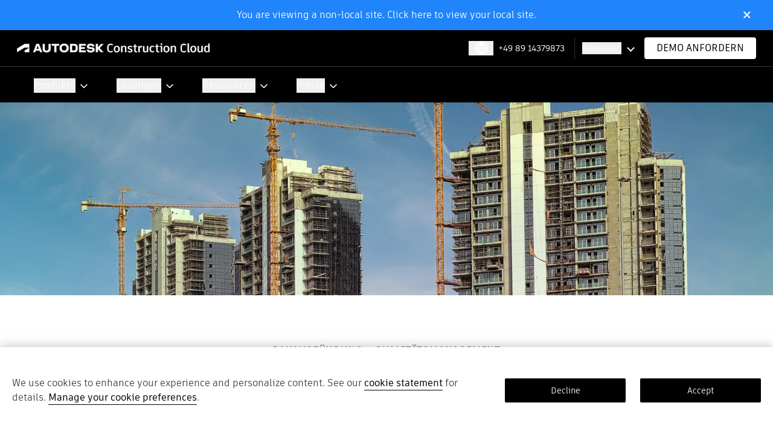

--- FILE ---
content_type: text/html; charset=utf-8
request_url: https://construction.autodesk.de/workflows/construction-quality-management/?utm_medium=organic&utm_source=bim-360-website&utm_campaign=build-demo&utm_audience=retargeting&utm_content=text&utm_region=amer&_ga=2.143165437.914496400.1702462562-889765754.1701084963
body_size: 34190
content:
<!DOCTYPE html><html class="__variable_437d54 font-sans" lang="en"><head><meta charSet="utf-8"/><meta name="viewport" content="width=device-width, initial-scale=1"/><link rel="stylesheet" href="/_next/static/css/9ad66ca20de598f5.css" data-precedence="next"/><link rel="stylesheet" href="/_next/static/css/95ebc6bbbc73973a.css" data-precedence="next"/><link rel="preload" as="script" fetchPriority="low" href="/_next/static/chunks/webpack-d3c9cd2f535632bc.js"/><script src="/_next/static/chunks/4bd1b696-213c0c5c391ee454.js" async=""></script><script src="/_next/static/chunks/1517-83412a49cd93205e.js" async=""></script><script src="/_next/static/chunks/main-app-6a2e30633fa1aac7.js" async=""></script><script src="/_next/static/chunks/9651-2d4a6f0fb4322757.js" async=""></script><script src="/_next/static/chunks/7478-fcdfa5df7da90b9e.js" async=""></script><script src="/_next/static/chunks/5565-4a455fa76bdf8376.js" async=""></script><script src="/_next/static/chunks/4848-8e48292c292a4066.js" async=""></script><script src="/_next/static/chunks/9408-187efa709076724c.js" async=""></script><script src="/_next/static/chunks/5198-19ab91e9c52458c2.js" async=""></script><script src="/_next/static/chunks/4497-e6bca1b27079a63b.js" async=""></script><script src="/_next/static/chunks/713-a60fa558d1c477fc.js" async=""></script><script src="/_next/static/chunks/497-8d076c5193b03f1c.js" async=""></script><script src="/_next/static/chunks/8758-a7af76fbd2986443.js" async=""></script><script src="/_next/static/chunks/714-b33fb1c5938c3f07.js" async=""></script><script src="/_next/static/chunks/6562-fe4d147300b7d404.js" async=""></script><script src="/_next/static/chunks/7734-ba2b0e6dab04b963.js" async=""></script><script src="/_next/static/chunks/646-793cc82203179fc7.js" async=""></script><script src="/_next/static/chunks/app/(build)/layout-b12b810db86a9805.js" async=""></script><script src="/_next/static/chunks/app/(editor)/layout-4978363f693c65cd.js" async=""></script><script src="/_next/static/chunks/app/(build)/page-3ae27afd32e0c897.js" async=""></script><link rel="preload" href="//tags.tiqcdn.com/utag/autodesk/acs/prod/utag.sync.js" as="script"/><link rel="preload" href="//tags.tiqcdn.com/utag/autodesk/acs/prod/utag.js" as="script"/><link rel="preload" href="//cdn.speedcurve.com/js/lux.js?id=4224321533" as="script"/><link rel="preload" href="/_next/static/chunks/4694.98e0d0a9b5e2ff4e.js" as="script" fetchPriority="low"/><link rel="preload" href="/_next/static/chunks/8499.1babaadffbc5c5bb.js" as="script" fetchPriority="low"/><link rel="preload" href="/_next/static/chunks/3297.8d33a68e6c32ef4f.js" as="script" fetchPriority="low"/><link rel="preload" href="/_next/static/chunks/6868.0a6db586aca9cb91.js" as="script" fetchPriority="low"/><link rel="preload" href="/_next/static/chunks/3872.c008de7eddec95d9.js" as="script" fetchPriority="low"/><link rel="preload" href="/_next/static/chunks/6387.81ec4c15a50a4b02.js" as="script" fetchPriority="low"/><link rel="preload" href="/_next/static/chunks/624.16ed7b864b487aa1.js" as="script" fetchPriority="low"/><link rel="preload" href="/_next/static/chunks/9803.6d7b297ec3788cb9.js" as="script" fetchPriority="low"/><link rel="preload" href="/_next/static/chunks/4719.c470d8172f611af3.js" as="script" fetchPriority="low"/><link rel="preload" href="/_next/static/chunks/7070.6d345a0b93bea935.js" as="script" fetchPriority="low"/><link rel="preconnect" href="https://tags.tiqcdn.com"/><link rel="preconnect" href="https://a-us.storyblok.com"/><title>Software für das Qualitätsmanagement im Bauwesen | Autodesk Construction Cloud</title><meta name="description" content="Erfahren Sie mehr darüber, wie ein proaktiver Qualitätsmanagementansatz im Bauwesen kostspielige Nacharbeiten reduziert und die Einhaltung des Projektzeitplans sicherstellt."/><link rel="manifest" href="/manifest.webmanifest"/><meta name="robots" content="index, follow"/><link rel="canonical" href="https://construction.autodesk.com/workflows/construction-quality-management/"/><link rel="alternate" hrefLang="en" href="https://construction.autodesk.com/workflows/construction-quality-management/"/><link rel="alternate" hrefLang="x-default" href="https://construction.autodesk.com/workflows/construction-quality-management/"/><link rel="alternate" hrefLang="en-gb" href="https://construction.autodesk.co.uk/workflows/construction-quality-management"/><link rel="alternate" hrefLang="en-cy" href="https://construction.autodesk.co.uk/workflows/construction-quality-management"/><link rel="alternate" hrefLang="en-ie" href="https://construction.autodesk.eu/workflows/construction-quality-management"/><link rel="alternate" hrefLang="en-dk" href="https://construction.autodesk.eu/workflows/construction-quality-management"/><link rel="alternate" hrefLang="en-no" href="https://construction.autodesk.eu/workflows/construction-quality-management"/><link rel="alternate" hrefLang="en-se" href="https://construction.autodesk.eu/workflows/construction-quality-management"/><link rel="alternate" hrefLang="en-fi" href="https://construction.autodesk.eu/workflows/construction-quality-management"/><link rel="alternate" hrefLang="en-is" href="https://construction.autodesk.eu/workflows/construction-quality-management"/><link rel="alternate" hrefLang="en-be" href="https://construction.autodesk.eu/workflows/construction-quality-management"/><link rel="alternate" hrefLang="en-nl" href="https://construction.autodesk.eu/workflows/construction-quality-management"/><link rel="alternate" hrefLang="en-lu" href="https://construction.autodesk.eu/workflows/construction-quality-management"/><link rel="alternate" hrefLang="en-es" href="https://construction.autodesk.eu/workflows/construction-quality-management"/><link rel="alternate" hrefLang="en-au" href="https://construction.autodesk.com.au/workflows/construction-quality-management"/><link rel="alternate" hrefLang="en-nz" href="https://construction.autodesk.co.nz/workflows/construction-quality-management"/><link rel="alternate" hrefLang="ja" href="https://construction.autodesk.co.jp/workflows/construction-quality-management"/><link rel="alternate" hrefLang="fr" href="https://construction.autodesk.fr/workflows/construction-quality-management"/><meta name="google-site-verification" content="-YUcnZ0ceOirSPtpjWDvpPaSvBT47e-usQfc9ozt7yA"/><meta name="facebook-domain-verification" content="5alh61p4i7jsmeh9c9fsibpxsevi02"/><meta property="og:title" content="Software für das Qualitätsmanagement im Bauwesen | Autodesk Construction Cloud"/><meta property="og:description" content="Erfahren Sie mehr darüber, wie ein proaktiver Qualitätsmanagementansatz im Bauwesen kostspielige Nacharbeiten reduziert und die Einhaltung des Projektzeitplans sicherstellt."/><meta property="og:type" content="website"/><meta name="twitter:card" content="summary"/><meta name="twitter:site" content="@adsk_construct"/><meta name="twitter:title" content="Software für das Qualitätsmanagement im Bauwesen | Autodesk Construction Cloud"/><meta name="twitter:description" content="Erfahren Sie mehr darüber, wie ein proaktiver Qualitätsmanagementansatz im Bauwesen kostspielige Nacharbeiten reduziert und die Einhaltung des Projektzeitplans sicherstellt."/><link rel="icon" href="/favicon.ico" type="image/x-icon" sizes="16x16"/><script src="/_next/static/chunks/polyfills-42372ed130431b0a.js" noModule=""></script></head><body><header class="layout sticky top-0 z-50"><div class="transition-all max-lg:h-[46.25px] "><div class="sticky top-0 z-50 border-b border-solid border-tint-slate-600 bg-black py-3"><div class="container"><div class="flex items-center justify-between"><div class="logo mr-2.5 max-w-56 max-md:w-full lg:max-w-80"><a href="/"><img alt="Autodesk Construction Cloud" loading="lazy" width="390" height="39" decoding="async" data-nimg="1" style="color:transparent" srcSet="/_next/image/?url=https%3A%2F%2Fa-us.storyblok.com%2Ff%2F1018383%2F07df4c568c%2Facc-single-line-white.svg%2Fm%2F&amp;w=640&amp;q=75 1x, /_next/image/?url=https%3A%2F%2Fa-us.storyblok.com%2Ff%2F1018383%2F07df4c568c%2Facc-single-line-white.svg%2Fm%2F&amp;w=828&amp;q=75 2x" src="/_next/image/?url=https%3A%2F%2Fa-us.storyblok.com%2Ff%2F1018383%2F07df4c568c%2Facc-single-line-white.svg%2Fm%2F&amp;w=828&amp;q=75"/></a></div><div class="flex w-auto items-center"><button id="I18nNav-dropdown" aria-label="Select locale" class="relative mx-2 px-2 text-left max-lg:hidden"><div class="flex text-white"><svg xmlns="http://www.w3.org/2000/svg" width="25" height="24" viewBox="0 0 25 24" fill="none"><path d="M22.9541 12H2.9541M22.9541 12C22.9541 10.1786 22.4671 8.47087 21.6163 7M22.9541 12C22.9541 13.8214 22.4671 15.5291 21.6163 17M12.9541 22V2M12.9541 22C24.4541 12 12.9541 2 12.9541 2M12.9541 22C1.4541 12 12.9541 2 12.9541 2M12.9541 22C16.6555 22 19.8872 19.989 21.6163 17M12.9541 22C9.25269 22 6.02097 19.989 4.29192 17M2.9541 12C2.9541 10.1786 3.44107 8.47087 4.29192 7M2.9541 12C2.9541 13.8214 3.44107 15.5291 4.29192 17M12.9541 2C16.6555 2 19.8872 4.01099 21.6163 7M12.9541 2C9.25269 2 6.02097 4.01099 4.29192 7M21.6163 7H4.29192M21.6163 17H4.29192" stroke="currentColor" stroke-width="1.505" stroke-linejoin="round"></path></svg></div><div class="relative right-[120px] top-2 h-auto w-auto"><ul class="absolute left-[15px] top-auto z-50 mt-1.5 overflow-hidden rounded-b-md bg-white shadow-blackShadow transition-opacity hidden grid-rows-[0fr] opacity-0" aria-hidden="true" aria-labelledby="I18nNav-dropdown"><div class="w-min overflow-hidden py-4"><li class="min-w-[174px]"><a class="text-grey block w-full px-6 py-2 text-base font-medium leading-none hover:underline" href="https://construction.autodesk.co.uk">Großbritannien</a></li><li class="min-w-[174px]"><a class="text-grey block w-full px-6 py-2 text-base font-medium leading-none hover:underline" href="https://construction.autodesk.de">Europa (Englisch)</a></li><li class="min-w-[174px]"><a class="text-grey block w-full px-6 py-2 text-base font-medium leading-none hover:underline" href="https://construction.autodesk.com.au">Australien</a></li><li class="min-w-[174px]"><a class="text-grey block w-full px-6 py-2 text-base font-medium leading-none hover:underline" href="https://construction.autodesk.co.nz">Neuseeland</a></li><li class="min-w-[174px]"><a class="text-grey block w-full px-6 py-2 text-base font-medium leading-none hover:underline" href="https://construction.autodesk.co.jp">Japan</a></li><li class="min-w-[174px]"><a class="text-grey block w-full px-6 py-2 text-base font-medium leading-none hover:underline" href="https://construction.autodesk.de">Deutschland</a></li><li class="min-w-[174px]"><a class="text-grey block w-full px-6 py-2 text-base font-medium leading-none hover:underline" href="https://construction.autodesk.fr">Frankreich</a></li></div></ul></div></button><div class="max-lg:hidden"></div><div class="logInWrap relative mr-2.5 border-l border-solid border-tint-slate-600 py-1.5 pl-3 pr-7 max-lg:hidden" id="login-dropdown" aria-label="login options"><button class="text-sm text-white hover:underline  Header_cssArrow__AWVYd">Anmelden</button><div role="menu" aria-hidden="true" aria-labelledby="login-dropdown" id="login-menu" class="absolute right-4 top-10 z-10 w-[346px] overflow-hidden rounded-b-md bg-white shadow-light transition-opacity invisible hidden grid-rows-[0fr]"><ul class="w-full list-none overflow-hidden px-6 pt-6"><li class="mb-4 border-b border-gray last:border-none"><div class="mb-4 flex gap-4"><div class="flex h-[24px] w-[24px] items-center"><img alt="Autodesk Icon Black" aria-hidden="true" loading="lazy" width="48" height="48" decoding="async" data-nimg="1" style="color:transparent" srcSet="/_next/image/?url=https%3A%2F%2Fa-us.storyblok.com%2Ff%2F1018383%2F78e3fa1a64%2Fadsk-icon-black.svg%2Fm%2F&amp;w=48&amp;q=75 1x, /_next/image/?url=https%3A%2F%2Fa-us.storyblok.com%2Ff%2F1018383%2F78e3fa1a64%2Fadsk-icon-black.svg%2Fm%2F&amp;w=96&amp;q=75 2x" src="/_next/image/?url=https%3A%2F%2Fa-us.storyblok.com%2Ff%2F1018383%2F78e3fa1a64%2Fadsk-icon-black.svg%2Fm%2F&amp;w=96&amp;q=75"/></div><div class="w-min-content"><div role="none"><a class="block text-base font-medium leading-[24px] text-dark-gray hover:underline" href="https://acc.autodesk.com">Autodesk Construction Cloud</a></div><button class="mb-1 mt-1 flex w-full items-center gap-2 text-sm font-medium text-[#666666] hover:underline">Change Region<svg class="h-4 w-4" fill="none" stroke="currentColor" viewBox="0 0 24 24"><path stroke-linecap="round" stroke-linejoin="round" stroke-width="2" d="M19 9l-7 7-7-7"></path></svg></button><ul class="list-none hidden" role="menu"><li role="none"><a class="block leading-none text-[#666666] hover:underline" target="_blank" role="menuitem" href="https://acc.aus.autodesk.com"><span class="text-xs font-medium">Australien</span></a></li><li role="none"><a class="block leading-none text-[#666666] hover:underline" target="_blank" role="menuitem" href="https://acc.can.autodesk.com"><span class="text-xs font-medium">Kanada</span></a></li><li role="none"><a class="block leading-none text-[#666666] hover:underline" target="_blank" role="menuitem" href="https://acc.autodesk.eu"><span class="text-xs font-medium">Europa</span></a></li><li role="none"><a class="block leading-none text-[#666666] hover:underline" target="_blank" role="menuitem" href="https://acc.deu.autodesk.com"><span class="text-xs font-medium">Deutschland</span></a></li><li role="none"><a class="block leading-none text-[#666666] hover:underline" target="_blank" role="menuitem" href="https://acc.ind.autodesk.com"><span class="text-xs font-medium">Indien</span></a></li><li role="none"><a class="block leading-none text-[#666666] hover:underline" target="_blank" role="menuitem" href="https://acc.jpn.autodesk.com"><span class="text-xs font-medium">Japan</span></a></li><li role="none"><a class="block leading-none text-[#666666] hover:underline" target="_blank" role="menuitem" href="https://acc.gbr.autodesk.com"><span class="text-xs font-medium">Großbritannien</span></a></li><li role="none"><a class="block leading-none text-[#666666] hover:underline" target="_blank" role="menuitem" href="https://acc.autodesk.com"><span class="text-xs font-medium">Vereinigte Staaten von Amerika</span></a></li></ul></div></div></li><li class="mb-4 border-b border-gray last:border-none"><div class="mb-4 flex gap-4"><div class="flex h-[24px] w-[24px] items-center"><img alt="plangrid logo" aria-hidden="true" loading="lazy" width="48" height="48" decoding="async" data-nimg="1" style="color:transparent" srcSet="/_next/image/?url=https%3A%2F%2Fa-us.storyblok.com%2Ff%2F1018383%2F24x24%2F09819ab813%2Fplangrid.svg%2Fm%2F&amp;w=48&amp;q=75 1x, /_next/image/?url=https%3A%2F%2Fa-us.storyblok.com%2Ff%2F1018383%2F24x24%2F09819ab813%2Fplangrid.svg%2Fm%2F&amp;w=96&amp;q=75 2x" src="/_next/image/?url=https%3A%2F%2Fa-us.storyblok.com%2Ff%2F1018383%2F24x24%2F09819ab813%2Fplangrid.svg%2Fm%2F&amp;w=96&amp;q=75"/></div><div class="w-min-content"><div role="menuitem"><a class="block text-base font-medium leading-[24px] text-dark-gray hover:underline" role="menuitem" href="https://app.plangrid.com">PlanGrid</a></div></div></div></li></ul></div></div><a class="relative inline-block rounded-[4px] bg-white px-5 py-2.5 font-medium uppercase leading-none tracking-[4%] text-black transition-colors hover:bg-iris hover:text-white hover:before:border-white max-lg:hidden" target="_self" href="/contact/">Demo anfordern</a><button class="menu-toggle max-lg:blok relative cursor-pointer duration-500 lg:hidden h-[18px] w-6"><div><div class="absolute h-0.5 w-full bg-white transition-all duration-300 ease-in-out top-0"></div><div class="absolute left-0 top-[8px] h-0.5 w-full bg-white transition-all duration-300 ease-in-out"></div><div class="absolute h-0.5 w-full bg-white transition-all duration-300 ease-in-out top-4"></div></div></button></div></div></div></div><div class="mainNavWrap"><div class="mainNav relative overflow-x-clip overflow-y-visible bg-black"><div class="wrap scrollThin transition-all max-lg:absolute max-lg:left-auto max-lg:top-[-1px] max-lg:w-full max-lg:bg-tint-slate-600 max-lg:h-0 max-lg:overflow-clip"><nav class="container max-lg:bg-tint-slate-600"><ul class="relative w-full text-white lg:flex [&amp;_li]:py-4 [&amp;_li]:max-lg:after:absolute [&amp;_li]:max-lg:after:bottom-0 [&amp;_li]:max-lg:after:left-[-25px] [&amp;_li]:max-lg:after:h-[1px] [&amp;_li]:max-lg:after:w-[calc(100%+45px)] [&amp;_li]:max-lg:after:bg-white [&amp;_li]:max-lg:after:content-[&#x27;&#x27;]"><li id="Produkte-dropdown" class="focus:border-blue-400 relative cursor-pointer max-lg:relative max-lg:mt-0.5 lg:pl-7 lg:pr-10 hover:bg-tint-slate-600"><button id="Produkte-dropdown" class="inline-block w-full text-left text-base tracking-[4%] text-white max-lg:block max-lg:pr-[30px] max-lg:before:absolute max-lg:before:-bottom-4 max-lg:before:left-[-25px] max-lg:before:h-[1px] max-lg:before:w-[calc(100%+45px)] max-lg:before:bg-white max-lg:before:content-[&#x27;&#x27;] Header_arrow__4g_Mh">Produkte</button><div class="relative left-[-27px] h-auto w-auto max-lg:left-0 max-lg:h-0"><div aria-disabled="true" role="menu" aria-labelledby="Produkte-dropdown" class="absolute left-0 top-auto mt-4 hidden w-max overflow-hidden rounded-bl-[10px] rounded-br-[10px] bg-white px-10 opacity-0 shadow-blackShadow transition-opacity duration-300 max-lg:relative max-lg:w-full max-lg:bg-transparent max-lg:px-0 max-lg:shadow-none lg:max-w-[calc(100vw-40px)] lg:pb-12 lg:pt-10 xl:max-w-[1244px]"><div class="w-full lg:w-fit lg:overflow-hidden lg:flex"><div class="mainLinks grid grid-cols-1 gap-x-2 max-lg:w-full sm:grid-cols-2 lg:gap-x-6 lg:gap-y-14 lg:grid-cols-3"><div class="flex flex-wrap max-lg:-ml-2.5 max-lg:w-[calc(100%+20px)] max-lg:flex-wrap max-lg:last:mb-0"><div class="wrap mr-4 max-lg:mx-2.5 max-lg:mt-2.5 max-md:w-[calc(100%-20px)]"><span class="h3 mb-4 block text-sm font-bold uppercase leading-none tracking-[4%] text-iris max-lg:text-gold">Baumanagement</span><a class="mb-2.5 block font-bold leading-none text-black hover:underline max-lg:text-white" href="/products/autodesk-build/">Build</a><a class="my-4 block text-base font-normal text-black hover:underline max-lg:text-sm max-lg:text-white lg:my-1.5" href="/workflows/construction-project-management/">Projektmanagement</a><a class="my-4 block text-base font-normal text-black hover:underline max-lg:text-sm max-lg:text-white lg:my-1.5" href="/workflows/construction-cost-management/">Kostenmanagement</a><a class="my-4 block text-base font-normal text-black hover:underline max-lg:text-sm max-lg:text-white lg:my-1.5" href="/workflows/construction-site-safety/">Sicherheits- und Qualitätsmanagement</a></div></div><div class="flex flex-wrap max-lg:-ml-2.5 max-lg:w-[calc(100%+20px)] max-lg:flex-wrap max-lg:last:mb-0"><div class="wrap mr-4 max-lg:mx-2.5 max-lg:mt-2.5 max-md:w-[calc(100%-20px)]"><span class="h3 mb-4 block text-sm font-bold uppercase leading-none tracking-[4%] text-iris max-lg:text-gold">Datenmanagement</span><a class="mb-2.5 block font-bold leading-none text-black hover:underline max-lg:text-white" href="/products/autodesk-docs/">Docs</a><a class="my-4 block text-base font-normal text-black hover:underline max-lg:text-sm max-lg:text-white lg:my-1.5" href="/tools/construction-file-sharing/">Entwurfsüberprüfungen</a><a class="my-4 block text-base font-normal text-black hover:underline max-lg:text-sm max-lg:text-white lg:my-1.5" href="/tools/issues-software/">Aufgabenverwaltung</a><a class="my-4 block text-base font-normal text-black hover:underline max-lg:text-sm max-lg:text-white lg:my-1.5" href="/tools/construction-approval-software/">Genehmigungsabläufe</a></div></div><div class="flex flex-wrap max-lg:-ml-2.5 max-lg:w-[calc(100%+20px)] max-lg:flex-wrap max-lg:last:mb-0"><div class="wrap mr-4 max-lg:mx-2.5 max-lg:mt-2.5 max-md:w-[calc(100%-20px)]"><span class="h3 mb-4 block text-sm font-bold uppercase leading-none tracking-[4%] text-iris max-lg:text-gold">Quantifizierung</span><a class="mb-2.5 block font-bold leading-none text-black hover:underline max-lg:text-white" href="/products/autodesk-takeoff/">Takeoff</a><a class="my-4 block text-base font-normal text-black hover:underline max-lg:text-sm max-lg:text-white lg:my-1.5" href="/products/autodesk-takeoff/">Markierungen in 2D-Zeichnungen</a><a class="my-4 block text-base font-normal text-black hover:underline max-lg:text-sm max-lg:text-white lg:my-1.5" href="/products/autodesk-takeoff/">Umfangsanalyse</a><a class="my-4 block text-base font-normal text-black hover:underline max-lg:text-sm max-lg:text-white lg:my-1.5" href="/tools/construction-drawing-management/">Versionskontrolle</a></div></div><div class="flex flex-wrap max-lg:-ml-2.5 max-lg:w-[calc(100%+20px)] max-lg:flex-wrap max-lg:last:mb-0"><div class="wrap mr-4 max-lg:mx-2.5 max-lg:mt-2.5 max-md:w-[calc(100%-20px)]"><span class="h3 mb-4 block text-sm font-bold uppercase leading-none tracking-[4%] text-iris max-lg:text-gold">Entwurfserstellung im Team</span><a class="mb-2.5 block font-bold leading-none text-black hover:underline max-lg:text-white" href="/products/construction-model-management/">Modellmanagement</a><a class="my-4 block text-base font-normal text-black hover:underline max-lg:text-sm max-lg:text-white lg:my-1.5" href="/tools/clash-detection/">Kollisionsmanagement</a><a class="my-4 block text-base font-normal text-black hover:underline max-lg:text-sm max-lg:text-white lg:my-1.5" href="/workflows/bim-coordination-collaboration/">Modellkoordination</a><a class="my-4 block text-base font-normal text-black hover:underline max-lg:text-sm max-lg:text-white lg:my-1.5" href="/workflows/design-collaboration/">Entwurfserstellung im Team</a></div></div><div class="flex flex-wrap max-lg:-ml-2.5 max-lg:w-[calc(100%+20px)] max-lg:flex-wrap max-lg:last:mb-0"><div class="wrap mr-4 max-lg:mx-2.5 max-lg:mt-2.5 max-md:w-[calc(100%-20px)]"><span class="h3 mb-4 block text-sm font-bold uppercase leading-none tracking-[4%] text-iris max-lg:text-gold">Schätzung</span><a class="mb-2.5 block font-bold leading-none text-black hover:underline max-lg:text-white" href="/products/autodesk-estimate/">Estimate</a><a class="my-4 block text-base font-normal text-black hover:underline max-lg:text-sm max-lg:text-white lg:my-1.5" href="/workflows/cost-estimating/">Vernetzte Ermittlung</a><a class="my-4 block text-base font-normal text-black hover:underline max-lg:text-sm max-lg:text-white lg:my-1.5" href="/workflows/cost-estimating/">Kosten und Spannen</a><a class="my-4 block text-base font-normal text-black hover:underline max-lg:text-sm max-lg:text-white lg:my-1.5" href="/workflows/cost-estimating/">Kostenbibliothek</a></div></div><div class="flex flex-wrap max-lg:-ml-2.5 max-lg:w-[calc(100%+20px)] max-lg:flex-wrap max-lg:last:mb-0"><div class="wrap mr-4 max-lg:mx-2.5 max-lg:mt-2.5 max-md:w-[calc(100%-20px)]"><span class="h3 mb-4 block text-sm font-bold uppercase leading-none tracking-[4%] text-iris max-lg:text-gold">Angebotsabgabe und Risiko</span><a class="mb-2.5 block font-bold leading-none text-black hover:underline max-lg:text-white" href="/products/buildingconnected/">BuildingConnected</a><a class="my-4 block text-base font-normal text-black hover:underline max-lg:text-sm max-lg:text-white lg:my-1.5" href="/products/buildingconnected-pro/">Angebotsverwaltung</a><a class="my-4 block text-base font-normal text-black hover:underline max-lg:text-sm max-lg:text-white lg:my-1.5" href="/products/tradetapp/">Subcontractor Qualification</a><a class="my-4 block text-base font-normal text-black hover:underline max-lg:text-sm max-lg:text-white lg:my-1.5" href="/workflows/subcontractor-qualification-risk-assessment/">Risikomanagement</a></div></div></div><div class="ml-12 flex min-w-[215px] shrink-0 flex-col border-l border-solid border-dusty-gray/[0.7] pl-10 max-lg:ml-0 max-lg:mt-5 max-lg:min-w-44 max-lg:border-l-0 max-lg:border-t max-lg:border-solid  max-lg:border-dusty-gray/[0.7] max-lg:pl-0 max-lg:pt-5"><div class="mb-4"><span class="mb-1 block text-sm font-bold uppercase leading-none tracking-[4%] text-iris max-lg:text-gold">Künstliche Intelligenz (KI)</span><a class="inline-block text-base text-black hover:underline max-lg:text-white" href="/workflows/artificial-intelligence-construction/">KI für die Baubranche</a></div><div class="mb-4"><span class="mb-1 block text-sm font-bold uppercase leading-none tracking-[4%] text-iris max-lg:text-gold">Analysen</span><a class="inline-block text-base text-black hover:underline max-lg:text-white" href="/workflows/construction-data-analytics/">Insight</a></div><div class="mb-4"><span class="mb-1 block text-sm font-bold uppercase leading-none tracking-[4%] text-iris max-lg:text-gold">Integrationen</span><a class="inline-block text-base text-black hover:underline max-lg:text-white" href="/products/autodesk-connect/">ACC Connect</a></div><div class="mb-4"><span class="mb-1 block text-sm font-bold uppercase leading-none tracking-[4%] text-iris max-lg:text-gold">MOBIL</span><a class="inline-block text-base text-black hover:underline max-lg:text-white" href="/products/construction-app/">Mobile Construction App</a></div><div class="mt-auto flex min-w-[230px] flex-wrap items-center"><a class="relative block rounded-[4px] border border-solid border-black bg-transparent px-5 py-2 text-base uppercase tracking-[4%] text-black hover:border-iris max-lg:mb-4 max-lg:border-white max-lg:bg-black max-lg:text-white" href="/products/">Alle Produkte anzeigen</a></div></div></div></div></div></li><li id="Lösungen-dropdown" class="focus:border-blue-400 relative cursor-pointer max-lg:relative max-lg:mt-0.5 lg:pl-7 lg:pr-10 hover:bg-tint-slate-600"><button id="Lösungen-dropdown" class="inline-block w-full text-left text-base tracking-[4%] text-white max-lg:block max-lg:pr-[30px] max-lg:before:absolute max-lg:before:-bottom-4 max-lg:before:left-[-25px] max-lg:before:h-[1px] max-lg:before:w-[calc(100%+45px)] max-lg:before:bg-white max-lg:before:content-[&#x27;&#x27;] Header_arrow__4g_Mh">Lösungen</button><div class="relative left-[-27px] h-auto w-auto max-lg:left-0 max-lg:h-0"><div aria-disabled="true" role="menu" aria-labelledby="Lösungen-dropdown" class="absolute left-0 top-auto mt-4 hidden w-max overflow-hidden rounded-bl-[10px] rounded-br-[10px] bg-white px-10 opacity-0 shadow-blackShadow transition-opacity duration-300 max-lg:relative max-lg:w-full max-lg:bg-transparent max-lg:px-0 max-lg:shadow-none lg:max-w-[calc(100vw-40px)] lg:pb-12 lg:pt-10 xl:max-w-[1244px]"><div class="w-full lg:w-fit lg:overflow-hidden"><div class="mainLinks grid grid-cols-1 gap-x-2 max-lg:w-full sm:grid-cols-2 lg:gap-x-6 lg:gap-y-14 lg:grid-cols-1"><div class="flex flex-wrap max-lg:-ml-2.5 max-lg:w-[calc(100%+20px)] max-lg:flex-wrap max-lg:last:mb-0"><div class="wrap mr-4 max-lg:mx-2.5 max-lg:mt-2.5 max-md:w-[calc(100%-20px)]"><span class="h3 mb-4 block text-sm font-bold uppercase leading-none tracking-[4%] text-iris max-lg:text-gold">Branchenpartner</span><a class="mb-2.5 block font-bold leading-none text-black hover:underline max-lg:text-white" href="#"></a><a class="my-4 block text-base font-normal text-black hover:underline max-lg:text-sm max-lg:text-white lg:my-1.5" href="/solutions/general-contractors/">Generalunternehmer</a><a class="my-4 block text-base font-normal text-black hover:underline max-lg:text-sm max-lg:text-white lg:my-1.5" href="/solutions/specialty-contractors/">Fachunternehmen</a><a class="my-4 block text-base font-normal text-black hover:underline max-lg:text-sm max-lg:text-white lg:my-1.5" href="/solutions/owners/">Bauherren</a><a class="my-4 block text-base font-normal text-black hover:underline max-lg:text-sm max-lg:text-white lg:my-1.5" href="/solutions/designers/">Planer</a></div></div></div></div></div></div></li><li id="Ressourcen-dropdown" class="focus:border-blue-400 relative cursor-pointer max-lg:relative max-lg:mt-0.5 lg:pl-7 lg:pr-10 hover:bg-tint-slate-600"><button id="Ressourcen-dropdown" class="inline-block w-full text-left text-base tracking-[4%] text-white max-lg:block max-lg:pr-[30px] max-lg:before:absolute max-lg:before:-bottom-4 max-lg:before:left-[-25px] max-lg:before:h-[1px] max-lg:before:w-[calc(100%+45px)] max-lg:before:bg-white max-lg:before:content-[&#x27;&#x27;] Header_arrow__4g_Mh">Ressourcen</button><div class="relative left-[-27px] h-auto w-auto max-lg:left-0 max-lg:h-0"><div aria-disabled="true" role="menu" aria-labelledby="Ressourcen-dropdown" class="absolute left-0 top-auto mt-4 hidden w-max overflow-hidden rounded-bl-[10px] rounded-br-[10px] bg-white px-10 opacity-0 shadow-blackShadow transition-opacity duration-300 max-lg:relative max-lg:w-full max-lg:bg-transparent max-lg:px-0 max-lg:shadow-none lg:max-w-[calc(100vw-40px)] lg:pb-12 lg:pt-10 xl:max-w-[1244px]"><div class="w-full lg:w-fit lg:overflow-hidden"><div class="mainLinks grid grid-cols-1 gap-x-2 max-lg:w-full sm:grid-cols-2 lg:gap-x-6 lg:gap-y-14 lg:grid-cols-2"><div class="flex flex-wrap max-lg:-ml-2.5 max-lg:w-[calc(100%+20px)] max-lg:flex-wrap max-lg:last:mb-0"><div class="wrap mr-4 max-lg:mx-2.5 max-lg:mt-2.5 max-md:w-[calc(100%-20px)]"><span class="h3 mb-4 block text-sm font-bold uppercase leading-none tracking-[4%] text-iris max-lg:text-gold">Ressourcen-Center</span><a class="mb-2.5 block font-bold leading-none text-black hover:underline max-lg:text-white" href="#"></a><a class="my-4 block text-base font-normal text-black hover:underline max-lg:text-sm max-lg:text-white lg:my-1.5" href="https://construction.autodesk.eu/resources/general-contractor">Generalunternehmer</a><a class="my-4 block text-base font-normal text-black hover:underline max-lg:text-sm max-lg:text-white lg:my-1.5" href="https://construction.autodesk.eu/resources/subcontractor">Fachunternehmen</a><a class="my-4 block text-base font-normal text-black hover:underline max-lg:text-sm max-lg:text-white lg:my-1.5" href="https://construction.autodesk.eu/resources/owner">Bauherren</a><a class="my-4 block text-base font-normal text-black hover:underline max-lg:text-sm max-lg:text-white lg:my-1.5" href="https://construction.autodesk.eu/resources/architect-designer">Architekturbüro</a><a class="my-4 block text-base font-normal text-black hover:underline max-lg:text-sm max-lg:text-white lg:my-1.5" href="https://construction.autodesk.eu/resources">Alle Ressourcen</a></div></div><div class="flex flex-wrap max-lg:-ml-2.5 max-lg:w-[calc(100%+20px)] max-lg:flex-wrap max-lg:last:mb-0"><div class="wrap mr-4 max-lg:mx-2.5 max-lg:mt-2.5 max-md:w-[calc(100%-20px)]"><span class="h3 mb-4 block text-sm font-bold uppercase leading-none tracking-[4%] text-iris max-lg:text-gold">Machen Sie mit</span><a class="mb-2.5 block font-bold leading-none text-black hover:underline max-lg:text-white" href="#"></a><a class="my-4 block text-base font-normal text-black hover:underline max-lg:text-sm max-lg:text-white lg:my-1.5" href="https://constructionblog.autodesk.com">Digital Builder Blog</a><a class="my-4 block text-base font-normal text-black hover:underline max-lg:text-sm max-lg:text-white lg:my-1.5" href="https://construction.autodesk.com/learn">Learning Center</a></div></div></div></div></div></div></li><li id="Preise-dropdown" class="focus:border-blue-400 relative cursor-pointer max-lg:relative max-lg:mt-0.5 lg:pl-7 lg:pr-10 hover:bg-tint-slate-600"><button id="Preise-dropdown" class="inline-block w-full text-left text-base tracking-[4%] text-white max-lg:block max-lg:pr-[30px] max-lg:before:absolute max-lg:before:-bottom-4 max-lg:before:left-[-25px] max-lg:before:h-[1px] max-lg:before:w-[calc(100%+45px)] max-lg:before:bg-white max-lg:before:content-[&#x27;&#x27;] Header_arrow__4g_Mh">Preise</button><div class="relative left-[-27px] h-auto w-auto max-lg:left-0 max-lg:h-0 lg:left-[calc(100%+38px)] lg:w-[1px] xl:left-[-27px] xl:w-auto lg:[&amp;&gt;div]:-translate-x-full xl:[&amp;&gt;div]:translate-x-0"><div aria-disabled="true" role="menu" aria-labelledby="Preise-dropdown" class="absolute left-0 top-auto mt-4 hidden w-max overflow-hidden rounded-bl-[10px] rounded-br-[10px] bg-white px-10 opacity-0 shadow-blackShadow transition-opacity duration-300 max-lg:relative max-lg:w-full max-lg:bg-transparent max-lg:px-0 max-lg:shadow-none lg:max-w-[calc(100vw-40px)] lg:pb-12 lg:pt-10 xl:max-w-[1244px]"><div class="w-full lg:w-fit lg:overflow-hidden"><div class="mainLinks grid grid-cols-1 gap-x-2 max-lg:w-full sm:grid-cols-2 lg:gap-x-6 lg:gap-y-14 lg:grid-cols-1"><div class="flex flex-wrap max-lg:-ml-2.5 max-lg:w-[calc(100%+20px)] max-lg:flex-wrap max-lg:last:mb-0"><div class="wrap mr-4 max-lg:mx-2.5 max-lg:mt-2.5 max-md:w-[calc(100%-20px)]"><span class="h3 mb-4 block text-sm font-bold uppercase leading-none tracking-[4%] text-iris max-lg:text-gold">Preise</span><a class="mb-2.5 block font-bold leading-none text-black hover:underline max-lg:text-white" href="#"></a><a class="my-4 block text-base font-normal text-black hover:underline max-lg:text-sm max-lg:text-white lg:my-1.5" href="/pricing/autodesk-build/">Autodesk Build</a><a class="my-4 block text-base font-normal text-black hover:underline max-lg:text-sm max-lg:text-white lg:my-1.5" href="/pricing/autodesk-takeoff/">Autodesk Takeoff</a><a class="my-4 block text-base font-normal text-black hover:underline max-lg:text-sm max-lg:text-white lg:my-1.5" href="/pricing/autodesk-docs/">Autodesk Docs</a><a class="my-4 block text-base font-normal text-black hover:underline max-lg:text-sm max-lg:text-white lg:my-1.5" href="/pricing/buildingconnected/">BuildingConnected</a><a class="my-4 block text-base font-normal text-black hover:underline max-lg:text-sm max-lg:text-white lg:my-1.5" href="/pricing/model-management/">Modellmanagement-Paket kaufen</a><a class="my-4 block text-base font-normal text-black hover:underline max-lg:text-sm max-lg:text-white lg:my-1.5" href="/pricing/construction-operations/">Bauausführung – Betrieb</a><a class="my-4 block text-base font-normal text-black hover:underline max-lg:text-sm max-lg:text-white lg:my-1.5" href="/pricing/preconstruction/">Bauvorbereitung</a></div></div></div></div></div></div></li><li class="relative max-lg:mt-0.5 lg:hidden lg:pl-7 lg:pr-10 "><a class="text-base text-white max-lg:block max-lg:pr-7 Header_arrow__4g_Mh max-lg:before:absolute max-lg:before:-bottom-4 max-lg:before:left-[-25px] max-lg:before:h-[1px] max-lg:before:w-[calc(100%+45px)] max-lg:before:bg-white max-lg:before:content-[&#x27;&#x27;]" target="_blank" href="/">Anmelden</a><div class="overflow-hidden rounded-md bg-transparent placeholder-stone-100 hidden h-0"><div class="wrap flex flex-wrap border-b border-solid border-dark-gray py-4 last:border-none"><div class="icon w-full max-w-[25px]"><img alt="Autodesk Icon Black" loading="lazy" width="390" height="39" decoding="async" data-nimg="1" class="invert-[100%]" style="color:transparent" srcSet="/_next/image/?url=https%3A%2F%2Fa-us.storyblok.com%2Ff%2F1018383%2F78e3fa1a64%2Fadsk-icon-black.svg%2Fm%2F&amp;w=640&amp;q=75 1x, /_next/image/?url=https%3A%2F%2Fa-us.storyblok.com%2Ff%2F1018383%2F78e3fa1a64%2Fadsk-icon-black.svg%2Fm%2F&amp;w=828&amp;q=75 2x" src="/_next/image/?url=https%3A%2F%2Fa-us.storyblok.com%2Ff%2F1018383%2F78e3fa1a64%2Fadsk-icon-black.svg%2Fm%2F&amp;w=828&amp;q=75"/></div><div class="ml-2.5 w-[calc(100%-35px)] pl-2.5"><div class="h6 text-sm font-bold text-white"><a href="https://acc.autodesk.com">Autodesk Construction Cloud</a></div><a class="mt-1.5 block text-xs text-gray hover:text-white" target="_blank" href="https://acc.aus.autodesk.com">Australien</a><a class="mt-1.5 block text-xs text-gray hover:text-white" target="_blank" href="https://acc.can.autodesk.com">Kanada</a><a class="mt-1.5 block text-xs text-gray hover:text-white" target="_blank" href="https://acc.autodesk.eu">Europa</a><a class="mt-1.5 block text-xs text-gray hover:text-white" target="_blank" href="https://acc.deu.autodesk.com">Deutschland</a><a class="mt-1.5 block text-xs text-gray hover:text-white" target="_blank" href="https://acc.ind.autodesk.com">Indien</a><a class="mt-1.5 block text-xs text-gray hover:text-white" target="_blank" href="https://acc.jpn.autodesk.com">Japan</a><a class="mt-1.5 block text-xs text-gray hover:text-white" target="_blank" href="https://acc.gbr.autodesk.com">Großbritannien</a><a class="mt-1.5 block text-xs text-gray hover:text-white" target="_blank" href="https://acc.autodesk.com">Vereinigte Staaten von Amerika</a></div></div><div class="wrap flex flex-wrap border-b border-solid border-dark-gray py-4 last:border-none"><div class="icon w-full max-w-[25px]"><img alt="plangrid logo" loading="lazy" width="390" height="39" decoding="async" data-nimg="1" class="invert-[100%]" style="color:transparent" srcSet="/_next/image/?url=https%3A%2F%2Fa-us.storyblok.com%2Ff%2F1018383%2F24x24%2F09819ab813%2Fplangrid.svg%2Fm%2F&amp;w=640&amp;q=75 1x, /_next/image/?url=https%3A%2F%2Fa-us.storyblok.com%2Ff%2F1018383%2F24x24%2F09819ab813%2Fplangrid.svg%2Fm%2F&amp;w=828&amp;q=75 2x" src="/_next/image/?url=https%3A%2F%2Fa-us.storyblok.com%2Ff%2F1018383%2F24x24%2F09819ab813%2Fplangrid.svg%2Fm%2F&amp;w=828&amp;q=75"/></div><div class="ml-2.5 w-[calc(100%-35px)] pl-2.5"><div class="h6 text-sm font-bold text-white"><a href="https://app.plangrid.com">PlanGrid</a></div></div></div></div></li><li class="relative pb-5 max-lg:mt-0.5 lg:hidden lg:pl-7 lg:pr-10"><a class="relative text-base text-white max-lg:block max-lg:pr-7 Header_arrow__4g_Mh" target="_blank" href="/">Region</a><div class="relative hidden h-0 overflow-hidden"><div class="rounded-md bg-transparent pt-10"><a class="text-grey block w-40 py-2 text-sm font-light hover:bg-tint-slate-600/[0.2]" href="https://construction.autodesk.co.uk">Großbritannien</a><a class="text-grey block w-40 py-2 text-sm font-light hover:bg-tint-slate-600/[0.2]" href="https://construction.autodesk.de">Europa (Englisch)</a><a class="text-grey block w-40 py-2 text-sm font-light hover:bg-tint-slate-600/[0.2]" href="https://construction.autodesk.com.au">Australien</a><a class="text-grey block w-40 py-2 text-sm font-light hover:bg-tint-slate-600/[0.2]" href="https://construction.autodesk.co.nz">Neuseeland</a><a class="text-grey block w-40 py-2 text-sm font-light hover:bg-tint-slate-600/[0.2]" href="https://construction.autodesk.co.jp">Japan</a><a class="text-grey block w-40 py-2 text-sm font-light hover:bg-tint-slate-600/[0.2]" href="https://construction.autodesk.de">Deutschland</a><a class="text-grey block w-40 py-2 text-sm font-light hover:bg-tint-slate-600/[0.2]" href="https://construction.autodesk.fr">Frankreich</a></div></div></li></ul><div class="mt-5 pb-4 lg:hidden"></div></nav></div></div></div></div></header><main><section class="HeroBannerModule relative flex flex-col items-center overflow-hidden bg-black py-6 md:flex-row pb-standard pt-standard bg-black min-h-[400px]"><div class="absolute left-0 top-0 z-[0] h-full w-full"><picture class="relative block h-full w-full"><source srcSet="https://a-us.storyblok.com/f/1018383/4320x1800/79b5f9f19d/1440x600-hero-quality-management-3x.jpg/m/600x0/filters:quality(70), https://a-us.storyblok.com/f/1018383/4320x1800/79b5f9f19d/1440x600-hero-quality-management-3x.jpg/m/1200x0/filters:quality(70) 2x" media="(max-width: 767px)"/><source srcSet="https://a-us.storyblok.com/f/1018383/4320x1800/79b5f9f19d/1440x600-hero-quality-management-3x.jpg/m/1200x0/filters:quality(80), https://a-us.storyblok.com/f/1018383/4320x1800/79b5f9f19d/1440x600-hero-quality-management-3x.jpg/m/2400x0/filters:quality(80) 2x" media="(max-width: 1199px)"/><img alt=" Big residential construction site that requires a proactive construction quality management approach." class="block h-full w-full object-[top_center] object-cover " fetchPriority="high" height="1800" loading="eager" src="https://a-us.storyblok.com/f/1018383/4320x1800/79b5f9f19d/1440x600-hero-quality-management-3x.jpg/m/1600x0" srcSet="https://a-us.storyblok.com/f/1018383/4320x1800/79b5f9f19d/1440x600-hero-quality-management-3x.jpg/m/1600x0/filters:quality(80), https://a-us.storyblok.com/f/1018383/4320x1800/79b5f9f19d/1440x600-hero-quality-management-3x.jpg/m/3200x0/filters:quality(80) 2x" width="4320"/></picture></div><div class="container relative z-[1] flex flex-col gap-[24px] lg:flex-row lg:gap-[48px] justify-center mb-[40px] md:mb-[60px] xl:mb-[80px] lg:items-center"><div class="flex flex-col items-center text-center lg:max-w-[60%]"></div></div><div class="absolute bottom-0 left-0 right-0 mx-auto h-[40px] w-full max-w-[1416px] bg-white md:h-[60px] xl:h-[80px]"></div></section><section class="TitleSubtitleDescriptionModule pb-none pt-none bg-white"><div class="container flex flex-col items-center text-center"><h1 class="uppercase mb-[12px] text-dark-gray eyebrow">BAUAUSFÜHRUNG – QUALITÄTSMANAGEMENT </h1><h2 class="h1">Proaktives Qualitätsmanagement vom Entwurf bis zur Übergabe</h2><div class="markdown mt-[12px] max-w-[1060px] text-tint-slate-600"><p class="large">Erhalten Sie Einblicke in Aufgaben, und lösen Sie sie mithilfe eines proaktiven Qualitätsmanagement-Ansatzes für das Bauwesen. Reduzieren Sie Nacharbeiten, und halten Sie Bauprojekte auf Kurs mit leistungsstarker Software für hohe Qualität.</p></div><div class="mt-[24px] flex flex-wrap items-center gap-x-[16px] gap-y-[8px] justify-center lg:mt-[32px]"><a data-analytics="cta-demo" data-product="build" class="flex w-fit shrink-0 cursor-pointer items-center rounded-[4px] border uppercase leading-5 transition-colors border-black bg-black text-white hover:border-iris hover:bg-iris gap-2 px-[20px] py-[7px]" href="/contact/">Demander une démonstration<span class="flex-0"><svg fill="none" height="24" stroke="currentColor" viewBox="0 0 24 24" width="24" xmlns="http://www.w3.org/2000/svg"><g transform="rotate(90 12 12)"><circle id="Ellipse_299" cx="9" cy="9" r="9" stroke="inherit" fill="none" transform="translate(3 3)"></circle><path id="Line_286" d="M4 0L0 4" stroke="inherit" fill="none" transform="translate(8 8)"></path><path id="Line_287" d="M0 0v8" stroke="inherit" fill="none" transform="translate(12 8)"></path><path id="Line_288" d="M4 4L0 0" stroke="inherit" fill="none" transform="translate(12 8)"></path></g></svg></span></a></div></div></section><section class="TwoColHighlightsWithImageModule pb-standard pt-standard bg-blue-triangle"><div class="container flex flex-col gap-4 md:flex-row md:items-center md:gap-12 md:flex-row-reverse"><div class="flex-1 md:content-center max-md:hidden"><picture class="relative block h-full w-full"><source srcSet="https://a-us.storyblok.com/f/1018383/8dafccf279/reduce-constructability-issues.svg/m/320x0/filters:quality(70), https://a-us.storyblok.com/f/1018383/8dafccf279/reduce-constructability-issues.svg/m/640x0/filters:quality(70) 2x" media="(max-width: 767px)"/><source srcSet="https://a-us.storyblok.com/f/1018383/8dafccf279/reduce-constructability-issues.svg/m/600x0/filters:quality(80), https://a-us.storyblok.com/f/1018383/8dafccf279/reduce-constructability-issues.svg/m/600x0/filters:quality(80) 2x" media="(max-width: 1199px)"/><img alt="Entwurfskollisionsaufgabe, erkannt in der Bausoftware" class="block h-full w-full object-center object-contain md:max-h-[560px]" fetchPriority="auto" loading="lazy" src="https://a-us.storyblok.com/f/1018383/8dafccf279/reduce-constructability-issues.svg/m/600x0" srcSet="https://a-us.storyblok.com/f/1018383/8dafccf279/reduce-constructability-issues.svg/m/600x0/filters:quality(80), https://a-us.storyblok.com/f/1018383/8dafccf279/reduce-constructability-issues.svg/m/1200x0/filters:quality(80) 2x" width="8dafccf279"/></picture></div><div class="md:flex md:flex-1 md:flex-col md:justify-center"><h3 class="mb-6 text-black">Reduzieren Sie mögliche Ausführungsprobleme auf der Baustelle </h3><div class="markdown text-tint-slate-600"><p class="default">Vermeiden Sie teure Nacharbeiten, indem Sie Bauaufgaben in der Bauvorbereitungsphase identifizieren, um nachgelagerte Qualitätsprobleme zu reduzieren, und indem Sie es den Teams aller Gewerke ermöglichen, Kollisionen zu erkennen und zu lösen.</p></div><div class="mt-6 flex flex-col flex-wrap items-start gap-6 md:flex-row md:items-center md:gap-8"><a data-analytics="cta-learn-more" data-product="bim_collab" class="flex w-fit shrink-0 cursor-pointer items-center rounded-[4px] border uppercase leading-5 transition-colors border-black bg-black text-white hover:border-iris hover:bg-iris gap-2 px-[20px] py-[7px]" href="/products/autodesk-bim-collaborate/">Mehr erfahren<span class="flex-0"><svg fill="none" height="24" stroke="currentColor" viewBox="0 0 24 24" width="24" xmlns="http://www.w3.org/2000/svg"><g transform="rotate(90 12 12)"><circle id="Ellipse_299" cx="9" cy="9" r="9" stroke="inherit" fill="none" transform="translate(3 3)"></circle><path id="Line_286" d="M4 0L0 4" stroke="inherit" fill="none" transform="translate(8 8)"></path><path id="Line_287" d="M0 0v8" stroke="inherit" fill="none" transform="translate(12 8)"></path><path id="Line_288" d="M4 4L0 0" stroke="inherit" fill="none" transform="translate(12 8)"></path></g></svg></span></a></div></div></div></section><section class="TwoColHighlightsWithImageModule pb-standard pt-standard bg-blue-gradient"><div class="container flex flex-col gap-4 md:flex-row md:items-center md:gap-12"><div class="flex-1 md:content-center max-md:hidden"><picture class="relative block h-full w-full"><source srcSet="https://a-us.storyblok.com/f/1018383/43c2e7a5bb/centralize-document-management.svg/m/320x0/filters:quality(70), https://a-us.storyblok.com/f/1018383/43c2e7a5bb/centralize-document-management.svg/m/640x0/filters:quality(70) 2x" media="(max-width: 767px)"/><source srcSet="https://a-us.storyblok.com/f/1018383/43c2e7a5bb/centralize-document-management.svg/m/600x0/filters:quality(80), https://a-us.storyblok.com/f/1018383/43c2e7a5bb/centralize-document-management.svg/m/600x0/filters:quality(80) 2x" media="(max-width: 1199px)"/><img alt="Projektdokumente, gespeichert in einer Baumanagement-Software" class="block h-full w-full object-center object-contain md:max-h-[560px]" fetchPriority="auto" loading="lazy" src="https://a-us.storyblok.com/f/1018383/43c2e7a5bb/centralize-document-management.svg/m/600x0" srcSet="https://a-us.storyblok.com/f/1018383/43c2e7a5bb/centralize-document-management.svg/m/600x0/filters:quality(80), https://a-us.storyblok.com/f/1018383/43c2e7a5bb/centralize-document-management.svg/m/1200x0/filters:quality(80) 2x" width="43c2e7a5bb"/></picture></div><div class="md:flex md:flex-1 md:flex-col md:justify-center"><h3 class="mb-6 text-white">Zentralisieren Sie die Dokumentenverwaltung</h3><div class="markdown text-light-gray"><p class="default">Präzise Informationen von jedem Gerät überall und jederzeit zur Verfügung zu haben, ist wichtig, um Fehler zu vermeiden und den Zeitplan einzuhalten. Sie können Dateien im gesamten Projektlebenszyklus mithilfe einer einzigen cloudbasierten Dokumentenverwaltungsplattform organisieren, verteilen und weiterleiten.</p></div><div class="mt-6 flex flex-col flex-wrap items-start gap-6 md:flex-row md:items-center md:gap-8"><a data-analytics="cta-learn-more" data-product="docs" class="flex w-fit shrink-0 cursor-pointer items-center rounded-[4px] border uppercase leading-5 transition-colors border-white bg-white hover:border-iris hover:bg-iris hover:text-white gap-2 px-[20px] py-[7px]" href="/products/autodesk-docs/">Mehr erfahren<span class="flex-0"><svg fill="none" height="24" stroke="currentColor" viewBox="0 0 24 24" width="24" xmlns="http://www.w3.org/2000/svg"><g transform="rotate(90 12 12)"><circle id="Ellipse_299" cx="9" cy="9" r="9" stroke="inherit" fill="none" transform="translate(3 3)"></circle><path id="Line_286" d="M4 0L0 4" stroke="inherit" fill="none" transform="translate(8 8)"></path><path id="Line_287" d="M0 0v8" stroke="inherit" fill="none" transform="translate(12 8)"></path><path id="Line_288" d="M4 4L0 0" stroke="inherit" fill="none" transform="translate(12 8)"></path></g></svg></span></a></div></div></div></section><section class="TwoColHighlightsWithImageModule pb-standard pt-standard bg-blue-triangle"><div class="container flex flex-col gap-4 md:flex-row md:items-center md:gap-12 md:flex-row-reverse"><div class="flex-1 md:content-center max-md:hidden"><picture class="relative block h-full w-full"><source srcSet="https://a-us.storyblok.com/f/1018383/b392836d4e/standardize-quality-control.svg/m/320x0/filters:quality(70), https://a-us.storyblok.com/f/1018383/b392836d4e/standardize-quality-control.svg/m/640x0/filters:quality(70) 2x" media="(max-width: 767px)"/><source srcSet="https://a-us.storyblok.com/f/1018383/b392836d4e/standardize-quality-control.svg/m/600x0/filters:quality(80), https://a-us.storyblok.com/f/1018383/b392836d4e/standardize-quality-control.svg/m/600x0/filters:quality(80) 2x" media="(max-width: 1199px)"/><img alt="Checkliste für die Qualitätskontrolle in einer Bau-App" class="block h-full w-full object-center object-contain md:max-h-[560px]" fetchPriority="auto" loading="lazy" src="https://a-us.storyblok.com/f/1018383/b392836d4e/standardize-quality-control.svg/m/600x0" srcSet="https://a-us.storyblok.com/f/1018383/b392836d4e/standardize-quality-control.svg/m/600x0/filters:quality(80), https://a-us.storyblok.com/f/1018383/b392836d4e/standardize-quality-control.svg/m/1200x0/filters:quality(80) 2x" width="b392836d4e"/></picture></div><div class="md:flex md:flex-1 md:flex-col md:justify-center"><h3 class="mb-6 text-black">Standardisierung Sie die Qualitätskontrolle bei Bauprojekten</h3><div class="markdown text-tint-slate-600"><p class="default">Standardisieren Sie Qualitätsprüfungsprozesse, lösen Sie Aufgaben schneller, und reduzieren Sie Nacharbeiten. Digitale Checklisten zur Qualitätsprüfung bei Bauprojekten sorgen dafür, dass Ihr gesamtes Team auf alle Qualitätsstandards zugreifen und diese einhalten kann – mit jedem Gerät und von überall aus – um Anmerkungen, Unterschriften und Fotos hinzuzufügen und Aufgaben für nicht konforme Elemente zu generieren.</p></div><div class="mt-6 flex flex-col flex-wrap items-start gap-6 md:flex-row md:items-center md:gap-8"><a data-analytics="cta-learn-more" data-product="build" class="flex w-fit shrink-0 cursor-pointer items-center rounded-[4px] border uppercase leading-5 transition-colors border-black bg-black text-white hover:border-iris hover:bg-iris gap-2 px-[20px] py-[7px]" href="/products/autodesk-build/">Mehr erfahren<span class="flex-0"><svg fill="none" height="24" stroke="currentColor" viewBox="0 0 24 24" width="24" xmlns="http://www.w3.org/2000/svg"><g transform="rotate(90 12 12)"><circle id="Ellipse_299" cx="9" cy="9" r="9" stroke="inherit" fill="none" transform="translate(3 3)"></circle><path id="Line_286" d="M4 0L0 4" stroke="inherit" fill="none" transform="translate(8 8)"></path><path id="Line_287" d="M0 0v8" stroke="inherit" fill="none" transform="translate(12 8)"></path><path id="Line_288" d="M4 4L0 0" stroke="inherit" fill="none" transform="translate(12 8)"></path></g></svg></span></a></div></div></div></section><section class="TwoColHighlightsWithImageModule pb-standard pt-standard bg-blue-gradient"><div class="container flex flex-col gap-4 md:flex-row md:items-center md:gap-12"><div class="flex-1 md:content-center max-md:hidden"><picture class="relative block h-full w-full"><source srcSet="https://a-us.storyblok.com/f/1018383/8800a1c029/control-project-management-activities.svg/m/320x0/filters:quality(70), https://a-us.storyblok.com/f/1018383/8800a1c029/control-project-management-activities.svg/m/640x0/filters:quality(70) 2x" media="(max-width: 767px)"/><source srcSet="https://a-us.storyblok.com/f/1018383/8800a1c029/control-project-management-activities.svg/m/600x0/filters:quality(80), https://a-us.storyblok.com/f/1018383/8800a1c029/control-project-management-activities.svg/m/600x0/filters:quality(80) 2x" media="(max-width: 1199px)"/><img alt="Informationsanfragen, die in einer Baumanagement-Software verwaltet werden" class="block h-full w-full object-center object-contain md:max-h-[560px]" fetchPriority="auto" loading="lazy" src="https://a-us.storyblok.com/f/1018383/8800a1c029/control-project-management-activities.svg/m/600x0" srcSet="https://a-us.storyblok.com/f/1018383/8800a1c029/control-project-management-activities.svg/m/600x0/filters:quality(80), https://a-us.storyblok.com/f/1018383/8800a1c029/control-project-management-activities.svg/m/1200x0/filters:quality(80) 2x" width="8800a1c029"/></picture></div><div class="md:flex md:flex-1 md:flex-col md:justify-center"><h3 class="mb-6 text-white">Kontrollieren Sie Bauprojektmanagement-Aktivitäten</h3><div class="markdown text-light-gray"><p class="default">Geben Sie klar vor, wer für die einzelnen Schritte der Informationsanfrage- und Eingabeprozesse verantwortlich ist, um die Kommunikation zu verbessern, für Zuständigkeiten zu sorgen und effiziente Entscheidungen zu treffen. Initiieren Sie Anfragen und verwalten Sie Prüfungen von jedem Gerät aus. Verknüpfen Sie Aufgaben, Dokumente und Informationsanfragen mit Besprechungen, um eine schnelle und nachvollziehbare Lösung zu ermöglichen.</p></div><div class="mt-6 flex flex-col flex-wrap items-start gap-6 md:flex-row md:items-center md:gap-8"><a data-analytics="cta-learn-more" data-product="build" class="flex w-fit shrink-0 cursor-pointer items-center rounded-[4px] border uppercase leading-5 transition-colors border-white bg-white hover:border-iris hover:bg-iris hover:text-white gap-2 px-[20px] py-[7px]" href="/products/autodesk-build/">Mehr erfahren<span class="flex-0"><svg fill="none" height="24" stroke="currentColor" viewBox="0 0 24 24" width="24" xmlns="http://www.w3.org/2000/svg"><g transform="rotate(90 12 12)"><circle id="Ellipse_299" cx="9" cy="9" r="9" stroke="inherit" fill="none" transform="translate(3 3)"></circle><path id="Line_286" d="M4 0L0 4" stroke="inherit" fill="none" transform="translate(8 8)"></path><path id="Line_287" d="M0 0v8" stroke="inherit" fill="none" transform="translate(12 8)"></path><path id="Line_288" d="M4 4L0 0" stroke="inherit" fill="none" transform="translate(12 8)"></path></g></svg></span></a></div></div></div></section><section class="TwoColHighlightsWithImageModule pb-standard pt-standard bg-blue-triangle"><div class="container flex flex-col gap-4 md:flex-row md:items-center md:gap-12 md:flex-row-reverse"><div class="flex-1 md:content-center max-md:hidden"><picture class="relative block h-full w-full"><source srcSet="https://a-us.storyblok.com/f/1018383/14c4356382/streamline-commissioning-and-handover.svg/m/320x0/filters:quality(70), https://a-us.storyblok.com/f/1018383/14c4356382/streamline-commissioning-and-handover.svg/m/640x0/filters:quality(70) 2x" media="(max-width: 767px)"/><source srcSet="https://a-us.storyblok.com/f/1018383/14c4356382/streamline-commissioning-and-handover.svg/m/600x0/filters:quality(80), https://a-us.storyblok.com/f/1018383/14c4356382/streamline-commissioning-and-handover.svg/m/600x0/filters:quality(80) 2x" media="(max-width: 1199px)"/><img alt="Bauobjektinformationen, gespeichert in einer Baumanagement-Software" class="block h-full w-full object-center object-contain md:max-h-[560px]" fetchPriority="auto" loading="lazy" src="https://a-us.storyblok.com/f/1018383/14c4356382/streamline-commissioning-and-handover.svg/m/600x0" srcSet="https://a-us.storyblok.com/f/1018383/14c4356382/streamline-commissioning-and-handover.svg/m/600x0/filters:quality(80), https://a-us.storyblok.com/f/1018383/14c4356382/streamline-commissioning-and-handover.svg/m/1200x0/filters:quality(80) 2x" width="14c4356382"/></picture></div><div class="md:flex md:flex-1 md:flex-col md:justify-center"><h3 class="mb-6 text-black">Optimieren Sie Inbetriebnahme und Übergabe</h3><div class="markdown text-tint-slate-600"><p class="default">Greifen Sie auf der Baustelle schnell auf Objektdaten zu, führen Sie die Inbetriebnahme durch, beheben Sie Mängel und reduzieren Sie gleichzeitig Risiken. Profitieren Sie von der Verwendung eines zentralen Orts zum Überwachen und Verwalten des Lebenszyklus von Projektobjekten vom Entwurf bis zur Übergabe. Die gesamte objektbezogene Dokumentation wird in einer zentralisierten Datenbank gespeichert.</p></div><div class="mt-6 flex flex-col flex-wrap items-start gap-6 md:flex-row md:items-center md:gap-8"><a data-analytics="cta-learn-more" data-product="Generic" class="flex w-fit shrink-0 cursor-pointer items-center rounded-[4px] border uppercase leading-5 transition-colors border-black bg-black text-white hover:border-iris hover:bg-iris gap-2 px-[20px] py-[7px]" href="/tools/construction-asset-management/">Mehr erfahren<span class="flex-0"><svg fill="none" height="24" stroke="currentColor" viewBox="0 0 24 24" width="24" xmlns="http://www.w3.org/2000/svg"><g transform="rotate(90 12 12)"><circle id="Ellipse_299" cx="9" cy="9" r="9" stroke="inherit" fill="none" transform="translate(3 3)"></circle><path id="Line_286" d="M4 0L0 4" stroke="inherit" fill="none" transform="translate(8 8)"></path><path id="Line_287" d="M0 0v8" stroke="inherit" fill="none" transform="translate(12 8)"></path><path id="Line_288" d="M4 4L0 0" stroke="inherit" fill="none" transform="translate(12 8)"></path></g></svg></span></a></div></div></div></section><section class="TitleSubtitleDescriptionModule pb-none pt-standard bg-white"><div class="container flex flex-col items-center text-center"><h2 class="h2">Verbinden von Arbeitsabläufen in der Bauausführung, um Qualitätskontrolle und -management zu verbessern</h2><div class="markdown mt-[12px] max-w-[1060px] text-tint-slate-600"><p class="default">Ermöglichen Sie allen Projektbeteiligten den problemlosen Zugriff auf Daten, damit qualitätskontrollbezogene Probleme schnell gelöst werden können.</p></div></div></section><section class="CardsModule bg-white pb-standard pt-standard"><div class="container grid grid-cols-[repeat(auto-fit,_minmax(300px,_1fr))] items-start gap-x-12 gap-y-12 md:gap-y-16"><div class="flex flex-col items-start"><div class="h-[72px] w-[72px]"><picture class="relative block h-full w-full"><source srcSet="https://a-us.storyblok.com/f/1018383/272c65ca74/centralize-issue-management.svg/m/72x0/filters:quality(70), https://a-us.storyblok.com/f/1018383/272c65ca74/centralize-issue-management.svg/m/144x0/filters:quality(70) 2x" media="(max-width: 767px)"/><source srcSet="https://a-us.storyblok.com/f/1018383/272c65ca74/centralize-issue-management.svg/m/72x0/filters:quality(80), https://a-us.storyblok.com/f/1018383/272c65ca74/centralize-issue-management.svg/m/72x0/filters:quality(80) 2x" media="(max-width: 1199px)"/><img alt="Symbol für Aufgabenverwaltung im Bauwesen" class="block h-full w-full object-center object-contain " fetchPriority="auto" loading="lazy" src="https://a-us.storyblok.com/f/1018383/272c65ca74/centralize-issue-management.svg/m/72x0" srcSet="https://a-us.storyblok.com/f/1018383/272c65ca74/centralize-issue-management.svg/m/72x0/filters:quality(80), https://a-us.storyblok.com/f/1018383/272c65ca74/centralize-issue-management.svg/m/144x0/filters:quality(80) 2x" width="272c65ca74"/></picture></div><div class="h5 mt-2">Zentralisierte Aufgabenverwaltung</div><div class="markdown mt-2 text-tint-slate-600"><p class="text-base">Ermöglichen Sie verteilten Teams das Überwachen und Lösen von Qualitätskontrollaufgaben mithilfe einer einzigen zentralisierten Aufgabenliste.</p></div><div class="mt-4"><a data-analytics="cta-learn-more" data-product="Generic" class="relative flex max-w-fit items-center uppercase underline decoration-1 underline-offset-4 transition-colors hover:text-iris gap-2" href="/tools/issues-software/">Mehr erfahren</a></div></div><div class="flex flex-col items-start"><div class="h-[72px] w-[72px]"><picture class="relative block h-full w-full"><source srcSet="https://a-us.storyblok.com/f/1018383/546d2dbaab/connect-rfis.svg/m/72x0/filters:quality(70), https://a-us.storyblok.com/f/1018383/546d2dbaab/connect-rfis.svg/m/144x0/filters:quality(70) 2x" media="(max-width: 767px)"/><source srcSet="https://a-us.storyblok.com/f/1018383/546d2dbaab/connect-rfis.svg/m/72x0/filters:quality(80), https://a-us.storyblok.com/f/1018383/546d2dbaab/connect-rfis.svg/m/72x0/filters:quality(80) 2x" media="(max-width: 1199px)"/><img alt="Symbol für Informationsanfragen im Bauwesen" class="block h-full w-full object-center object-contain " fetchPriority="auto" loading="lazy" src="https://a-us.storyblok.com/f/1018383/546d2dbaab/connect-rfis.svg/m/72x0" srcSet="https://a-us.storyblok.com/f/1018383/546d2dbaab/connect-rfis.svg/m/72x0/filters:quality(80), https://a-us.storyblok.com/f/1018383/546d2dbaab/connect-rfis.svg/m/144x0/filters:quality(80) 2x" width="546d2dbaab"/></picture></div><div class="h5 mt-2">Vernetzte Informationsanfragen</div><div class="markdown mt-2 text-tint-slate-600"><p class="text-base">Verknüpfen Sie Informationsanfragen mit anderen Aufgaben, um das Risiko eines Datenverlusts zu reduzieren und Antwortzeiten zu verkürzen.</p></div><div class="mt-4"><a data-analytics="cta-learn-more" data-product="Generic" class="relative flex max-w-fit items-center uppercase underline decoration-1 underline-offset-4 transition-colors hover:text-iris gap-2" href="/tools/construction-rfi-tracking/">Mehr erfahren</a></div></div><div class="flex flex-col items-start"><div class="h-[72px] w-[72px]"><picture class="relative block h-full w-full"><source srcSet="https://a-us.storyblok.com/f/1018383/3c7af24e15/provide-full-context.svg/m/72x0/filters:quality(70), https://a-us.storyblok.com/f/1018383/3c7af24e15/provide-full-context.svg/m/144x0/filters:quality(70) 2x" media="(max-width: 767px)"/><source srcSet="https://a-us.storyblok.com/f/1018383/3c7af24e15/provide-full-context.svg/m/72x0/filters:quality(80), https://a-us.storyblok.com/f/1018383/3c7af24e15/provide-full-context.svg/m/72x0/filters:quality(80) 2x" media="(max-width: 1199px)"/><img alt="Symbol für das Bereitstellen des gesamten Kontextes im Bauwesen" class="block h-full w-full object-center object-contain " fetchPriority="auto" loading="lazy" src="https://a-us.storyblok.com/f/1018383/3c7af24e15/provide-full-context.svg/m/72x0" srcSet="https://a-us.storyblok.com/f/1018383/3c7af24e15/provide-full-context.svg/m/72x0/filters:quality(80), https://a-us.storyblok.com/f/1018383/3c7af24e15/provide-full-context.svg/m/144x0/filters:quality(80) 2x" width="3c7af24e15"/></picture></div><div class="h5 mt-2">Bereitstellen des gesamten Kontextes</div><div class="markdown mt-2 text-tint-slate-600"><p class="text-base">Erstellen Sie Verknüpfungen zwischen Aufgaben, Informationsanfragen, Checklisten und Dokumenten, um mehr Kontext bereitzustellen und die Entscheidungsfindung zu verbessern.</p></div><div class="mt-4"><a data-analytics="cta-learn-more" data-product="Generic" class="relative flex max-w-fit items-center uppercase underline decoration-1 underline-offset-4 transition-colors hover:text-iris gap-2" href="/tools/construction-forms/">Mehr erfahren</a></div></div></div></section><section class="CtaBannerModule relative flex overflow-hidden pb-standard pt-standard bg-black items-center"><div class="container relative z-[1] flex flex-col md:flex-row md:items-center gap-[24px] md:gap-[32px]"><div class="max-w-[1080px] flex-1"><div class="markdown checked-list mt-[10px] max-w-[1060px] text-light-gray"><p class="text-default">Unternehmen Sie die ersten Schritte mit der proaktiven Qualitätsmanagement-Software.</p></div></div><div class="flex flex-wrap items-center gap-[16px]"><a data-analytics="cta-demo" data-product="Generic" class="flex w-fit shrink-0 cursor-pointer items-center rounded-[4px] border uppercase leading-5 transition-colors border-white bg-white hover:border-iris hover:bg-iris hover:text-white gap-2 px-[20px] py-[7px]" href="/contact/">Produktvorführung anfordern<span class="flex-0"><svg fill="none" height="24" stroke="currentColor" viewBox="0 0 24 24" width="24" xmlns="http://www.w3.org/2000/svg"><g transform="rotate(90 12 12)"><circle id="Ellipse_299" cx="9" cy="9" r="9" stroke="inherit" fill="none" transform="translate(3 3)"></circle><path id="Line_286" d="M4 0L0 4" stroke="inherit" fill="none" transform="translate(8 8)"></path><path id="Line_287" d="M0 0v8" stroke="inherit" fill="none" transform="translate(12 8)"></path><path id="Line_288" d="M4 4L0 0" stroke="inherit" fill="none" transform="translate(12 8)"></path></g></svg></span></a></div></div></section><section class="CardsModule bg-white pb-standard pt-standard"><div class="container grid grid-cols-[repeat(auto-fit,_minmax(300px,_1fr))] items-start gap-x-12 gap-y-12 md:gap-y-16"><div class="flex flex-col items-start"><div class="h-[122px] w-full max-w-80"><picture class="relative block h-full w-full"><source srcSet="https://a-us.storyblok.com/f/1018383/1920x1080/081f62fc4e/reduce-construction-rework-1.jpg/m/300x0/filters:quality(70), https://a-us.storyblok.com/f/1018383/1920x1080/081f62fc4e/reduce-construction-rework-1.jpg/m/600x0/filters:quality(70) 2x" media="(max-width: 767px)"/><source srcSet="https://a-us.storyblok.com/f/1018383/1920x1080/081f62fc4e/reduce-construction-rework-1.jpg/m/300x0/filters:quality(80), https://a-us.storyblok.com/f/1018383/1920x1080/081f62fc4e/reduce-construction-rework-1.jpg/m/300x0/filters:quality(80) 2x" media="(max-width: 1199px)"/><img alt="Sicht aus der Vogelperspektive auf eine Stadt mit Baustellen und -kranen." class="block h-full w-full object-center object-cover " fetchPriority="auto" height="1080" loading="lazy" src="https://a-us.storyblok.com/f/1018383/1920x1080/081f62fc4e/reduce-construction-rework-1.jpg/m/300x0" srcSet="https://a-us.storyblok.com/f/1018383/1920x1080/081f62fc4e/reduce-construction-rework-1.jpg/m/300x0/filters:quality(80), https://a-us.storyblok.com/f/1018383/1920x1080/081f62fc4e/reduce-construction-rework-1.jpg/m/600x0/filters:quality(80) 2x" width="1920"/></picture></div><div class="h5 mt-2">7 Methoden zum Reduzieren von Nacharbeiten im Bauwesen</div><div class="markdown mt-2 text-tint-slate-600"><p class="text-base">Erhalten Sie Informationen zu den häufigsten Ursachen und Tipps zum Sparen von Zeit, Geld und Frustration.</p></div><div class="mt-4"><a data-product="Generic" class="relative flex max-w-fit items-center uppercase underline decoration-1 underline-offset-4 transition-colors hover:text-iris gap-2" href="https://constructionblog.autodesk.com/reduce-construction-rework">Blog lesen</a></div></div><div class="flex flex-col items-start"><div class="h-[122px] w-full max-w-80"><picture class="relative block h-full w-full"><source srcSet="https://a-us.storyblok.com/f/1018383/4320x1800/79b5f9f19d/1440x600-hero-quality-management-3x.jpg/m/300x0/filters:quality(70), https://a-us.storyblok.com/f/1018383/4320x1800/79b5f9f19d/1440x600-hero-quality-management-3x.jpg/m/600x0/filters:quality(70) 2x" media="(max-width: 767px)"/><source srcSet="https://a-us.storyblok.com/f/1018383/4320x1800/79b5f9f19d/1440x600-hero-quality-management-3x.jpg/m/300x0/filters:quality(80), https://a-us.storyblok.com/f/1018383/4320x1800/79b5f9f19d/1440x600-hero-quality-management-3x.jpg/m/300x0/filters:quality(80) 2x" media="(max-width: 1199px)"/><img alt="Baustelle für Bürogebäude" class="block h-full w-full object-center object-cover " fetchPriority="auto" height="1800" loading="lazy" src="https://a-us.storyblok.com/f/1018383/4320x1800/79b5f9f19d/1440x600-hero-quality-management-3x.jpg/m/300x0" srcSet="https://a-us.storyblok.com/f/1018383/4320x1800/79b5f9f19d/1440x600-hero-quality-management-3x.jpg/m/300x0/filters:quality(80), https://a-us.storyblok.com/f/1018383/4320x1800/79b5f9f19d/1440x600-hero-quality-management-3x.jpg/m/600x0/filters:quality(80) 2x" width="4320"/></picture></div><div class="h5 mt-2">Video zu Qualitätsmanagement im Bauwesen</div><div class="markdown mt-2 text-tint-slate-600"><p class="text-base">Erfahren Sie, wie Autodesk Build Ihnen helfen kann, Aufgaben im Zusammenhang mit der Qualitätskontrolle schnell zu bearbeiten und den Projekterfolg zu sichern.</p></div><div class="mt-4"><a data-product="Generic" class="relative flex max-w-fit items-center uppercase underline decoration-1 underline-offset-4 transition-colors hover:text-iris gap-2" href="https://construction.autodesk.com/resources/acc-videos/construction-workflow-quality-management-demo">Video ansehen</a></div></div><div class="flex flex-col items-start"><div class="h-[122px] w-full max-w-80"><picture class="relative block h-full w-full"><source srcSet="https://a-us.storyblok.com/f/1018383/5760x2400/dcf0b3fa66/the-big-room_1920x800-3x.jpg/m/300x0/filters:quality(70), https://a-us.storyblok.com/f/1018383/5760x2400/dcf0b3fa66/the-big-room_1920x800-3x.jpg/m/600x0/filters:quality(70) 2x" media="(max-width: 767px)"/><source srcSet="https://a-us.storyblok.com/f/1018383/5760x2400/dcf0b3fa66/the-big-room_1920x800-3x.jpg/m/300x0/filters:quality(80), https://a-us.storyblok.com/f/1018383/5760x2400/dcf0b3fa66/the-big-room_1920x800-3x.jpg/m/300x0/filters:quality(80) 2x" media="(max-width: 1199px)"/><img alt="Bild des Bereichs der Community „The Big Room“, in dem sich Bauexperten treffen und austauschen." class="block h-full w-full object-center object-cover " fetchPriority="auto" height="2400" loading="lazy" src="https://a-us.storyblok.com/f/1018383/5760x2400/dcf0b3fa66/the-big-room_1920x800-3x.jpg/m/300x0" srcSet="https://a-us.storyblok.com/f/1018383/5760x2400/dcf0b3fa66/the-big-room_1920x800-3x.jpg/m/300x0/filters:quality(80), https://a-us.storyblok.com/f/1018383/5760x2400/dcf0b3fa66/the-big-room_1920x800-3x.jpg/m/600x0/filters:quality(80) 2x" width="5760"/></picture></div><div class="h5 mt-2">Die passende Community finden</div><div class="markdown mt-2 text-tint-slate-600"><p class="text-base">Eine Online-Community für die Baubranche, in der Kunden miteinander in Kontakt treten, Ideen entwickeln und wachsen können.</p></div><div class="mt-4"><a data-product="Generic" class="relative flex max-w-fit items-center uppercase underline decoration-1 underline-offset-4 transition-colors hover:text-iris gap-2" href="/big-room/">Zu The Big Room</a></div></div></div></section><section class="TitleSubtitleDescriptionModule pb-none pt-standard bg-white"><div class="container flex flex-col items-center text-center"><h2 class="h2">Häufig gestellte Fragen zu Qualitätskontrolle und -management bei Bauprojekten</h2></div></section><section class="AccordionModule bg-white pb-standard pt-standard"><div class="container flex flex-col gap-4"><div class="scroll-mt-[160px] border transition-colors border-gray hover:border-iris"><button class="flex w-full items-center justify-between gap-4 p-4 text-left"><h3 class="h5">Wie kann Baumanagement-Software Sie unterstützen?</h3><span class="transition-rotate -mt-0.5 mr-1.5 h-2.5 w-2.5 flex-none border-b border-r duration-300 rotate-45"></span></button><div class="transition-height overflow-hidden duration-300 max-h-0"><div class="flex flex-col items-start gap-4 pb-4 pl-4 pr-4 sm:pr-10 [&amp;_.container]:px-0"><div class="markdown max-w-[1080px] text-tint-slate-600"><p class="default">Cloudbasierte Software zur Qualitätskontrolle bei Bauprojekten, mit der Sie Ihre Baumaterialien zuverlässig verwalten und Ihren Bestand verfolgen können, um Ihre Projekte effizient zu planen.</p></div></div></div></div><div class="scroll-mt-[160px] border transition-colors border-gray hover:border-iris"><button class="flex w-full items-center justify-between gap-4 p-4 text-left"><h3 class="h5">Wie kann Software die Produktivität beim Qualitätsmanagement im Bauwesen verbessern?</h3><span class="transition-rotate -mt-0.5 mr-1.5 h-2.5 w-2.5 flex-none border-b border-r duration-300 rotate-45"></span></button><div class="transition-height overflow-hidden duration-300 max-h-0"><div class="flex flex-col items-start gap-4 pb-4 pl-4 pr-4 sm:pr-10 [&amp;_.container]:px-0"><div class="markdown max-w-[1080px] text-tint-slate-600"><p class="default">Die Verwendung digitaler Checklisten auf der Baustelle für Qualitätsprüfungen bietet konsistente, berichtspflichtige Daten. Qualitätsprobleme können von Projektingenieuren analysiert werden, um proaktive Ansätze zur Vermeidung von Problemen in der Zukunft zu entwickeln.</p></div></div></div></div></div></section><script type="application/ld+json">{"@context":"https://schema.org","@type":"FAQPage","mainEntity":[{"@type":"Question","name":"Wie kann Baumanagement-Software Sie unterstützen?","acceptedAnswer":{"@type":"Answer","text":"Cloudbasierte Software zur Qualitätskontrolle bei Bauprojekten, mit der Sie Ihre Baumaterialien zuverlässig verwalten und Ihren Bestand verfolgen können, um Ihre Projekte effizient zu planen."}},{"@type":"Question","name":"Wie kann Software die Produktivität beim Qualitätsmanagement im Bauwesen verbessern?","acceptedAnswer":{"@type":"Answer","text":"Die Verwendung digitaler Checklisten auf der Baustelle für Qualitätsprüfungen bietet konsistente, berichtspflichtige Daten. Qualitätsprobleme können von Projektingenieuren analysiert werden, um proaktive Ansätze zur Vermeidung von Problemen in der Zukunft zu entwickeln."}}]}</script></main><footer class="footer relative mx-auto w-full max-w-[1920px] overflow-hidden bg-black py-20 max-md:py-10"><div class="container"><div class="wrapper flex flex-wrap lg:justify-between"><div class="footer_list max-lg:bg-darkGrey relative w-fit py-4 last:pr-0 max-lg:w-full max-lg:after:absolute max-lg:after:bottom-0 max-lg:after:left-[-25px] max-lg:after:h-[1px] max-lg:after:w-[calc(100%+50px)] max-lg:after:bg-[#666666] max-lg:after:content-[&#x27;&#x27;] max-lg:last:mb-0 lg:pb-0 lg:pr-5 lg:pt-4"><h2 class="max-lg:after:border-left-[1px] h6 relative uppercase text-white max-lg:cursor-pointer max-lg:p-[15px] max-lg:pr-10 max-lg:after:absolute max-lg:after:right-[15px] max-lg:after:h-2.5 max-lg:after:w-2.5 max-lg:after:-translate-y-1/2 max-lg:after:border-b-[1px] max-lg:after:border-l-[1px]  max-lg:after:border-white max-lg:after:transition-all max-lg:after:duration-300 lg:mb-7 lg:w-fit max-lg:after:top-[45%] max-lg:after:rotate-[315deg]">Produkte</h2><ul class="list-none pl-0 transition-all duration-300 max-lg:overflow-hidden max-lg:px-[15px] lg:w-fit max-lg:max-h-0 "><li class="pl-0 text-white"><a class="mb-3 block text-white hover:text-light-gray" target="_self" href="/products/autodesk-build/">Autodesk Build</a></li><li class="pl-0 text-white"><a class="mb-3 block text-white hover:text-light-gray" target="_self" href="/products/autodesk-docs/">Autodesk Docs</a></li><li class="pl-0 text-white"><a class="mb-3 block text-white hover:text-light-gray" target="_self" href="/products/construction-model-management/">Modellmanagement</a></li><li class="pl-0 text-white"><a class="mb-3 block text-white hover:text-light-gray" target="_self" href="/products/autodesk-takeoff/">Autodesk Takeoff</a></li><li class="pl-0 text-white"><a class="mb-3 block text-white hover:text-light-gray" target="_self" href="/products/autodesk-estimate/">Autodesk Estimate</a></li><li class="pl-0 text-white"><a class="mb-3 block text-white hover:text-light-gray" target="_self" href="/products/">Alle Produkte anzeigen</a></li></ul></div><div class="footer_list max-lg:bg-darkGrey relative w-fit py-4 last:pr-0 max-lg:w-full max-lg:after:absolute max-lg:after:bottom-0 max-lg:after:left-[-25px] max-lg:after:h-[1px] max-lg:after:w-[calc(100%+50px)] max-lg:after:bg-[#666666] max-lg:after:content-[&#x27;&#x27;] max-lg:last:mb-0 lg:pb-0 lg:pr-5 lg:pt-4"><h2 class="max-lg:after:border-left-[1px] h6 relative uppercase text-white max-lg:cursor-pointer max-lg:p-[15px] max-lg:pr-10 max-lg:after:absolute max-lg:after:right-[15px] max-lg:after:h-2.5 max-lg:after:w-2.5 max-lg:after:-translate-y-1/2 max-lg:after:border-b-[1px] max-lg:after:border-l-[1px]  max-lg:after:border-white max-lg:after:transition-all max-lg:after:duration-300 lg:mb-7 lg:w-fit max-lg:after:top-[45%] max-lg:after:rotate-[315deg]">Herunterladen</h2><ul class="list-none pl-0 transition-all duration-300 max-lg:overflow-hidden max-lg:px-[15px] lg:w-fit max-lg:max-h-0 "><li class="pl-0 text-white"><a class="mb-3 block text-white hover:text-light-gray flex items-center" target="_blank" href="https://apps.apple.com/app/autodesk-construction-cloud/id498795789"><div class="m-0 w-6 p-0"><svg width="16" height="19" viewBox="0 0 16 19" fill="none" xmlns="http://www.w3.org/2000/svg"><g clip-path="url(#clip0)"><path d="M16 13.3092C15.6704 14.0792 15.2653 14.8165 14.7903 15.5106C13.9986 16.6754 12.8903 18.1333 11.5254 18.1333C10.3062 18.1441 9.99426 17.3619 8.33964 17.3619C6.68501 17.3619 6.33825 18.1333 5.11905 18.1333C3.74785 18.1333 2.69174 16.8158 1.91272 15.6541C-0.283422 12.3959 -0.513011 8.57141 0.840774 6.53808C1.80347 5.09099 3.32509 4.24866 4.75013 4.24866C6.17516 4.24866 7.12519 5.02003 8.32063 5.02003C9.486 5.02003 10.1969 4.24866 11.8785 4.24866C13.1452 4.24866 14.4958 4.92283 15.4553 6.08914C12.3139 7.7661 12.8253 12.1398 16 13.3092Z" fill="white"></path><path d="M10.6087 2.94509C11.2151 2.18143 11.679 1.10306 11.5112 0C10.5137 0.0663377 9.34196 0.684975 8.66111 1.49183C8.04201 2.22463 7.53216 3.30917 7.73167 4.3644C8.82261 4.39834 9.94997 3.76428 10.6087 2.94509Z" fill="white"></path></g><defs><clipPath id="clip0"><rect width="16" height="18.1333" fill="white"></rect></clipPath></defs></svg></div>iOS</a></li><li class="pl-0 text-white"><a class="mb-3 block text-white hover:text-light-gray flex items-center" target="_blank" href="https://play.google.com/store/apps/details?id=com.plangrid.android&amp;hl=de_DE&amp;gl=DE"><div class="m-0 w-6 p-0"><svg width="16" height="18" viewBox="0 0 16 18" fill="none" xmlns="http://www.w3.org/2000/svg"><g clip-path="url(#clip0)"><path d="M0.567879 0C0.204437 0.107897 0 0.482697 0 1.00515V16.0539C0 16.5736 0.198758 16.9256 0.548004 17.0364L8.31091 8.51819L0.567879 0ZM1.90807 0.411713L8.80213 7.98722L11.102 5.46584L1.90807 0.411713ZM11.7494 5.8236L9.28199 8.51819L11.7579 11.2298L15.1283 9.37853C15.753 9.02644 16 8.86176 16 8.52671C16 8.19166 15.753 8.02981 15.1283 7.67489L11.7494 5.8236ZM8.80213 9.06052L1.88536 16.6445L11.1134 11.5933L8.80213 9.06052Z" fill="white"></path></g><defs><clipPath id="clip0"><rect width="16" height="17.0364" fill="white"></rect></clipPath></defs></svg></div>Android</a></li></ul></div><div class="footer_list max-lg:bg-darkGrey relative w-fit py-4 last:pr-0 max-lg:w-full max-lg:after:absolute max-lg:after:bottom-0 max-lg:after:left-[-25px] max-lg:after:h-[1px] max-lg:after:w-[calc(100%+50px)] max-lg:after:bg-[#666666] max-lg:after:content-[&#x27;&#x27;] max-lg:last:mb-0 lg:pb-0 lg:pr-5 lg:pt-4"><h2 class="max-lg:after:border-left-[1px] h6 relative uppercase text-white max-lg:cursor-pointer max-lg:p-[15px] max-lg:pr-10 max-lg:after:absolute max-lg:after:right-[15px] max-lg:after:h-2.5 max-lg:after:w-2.5 max-lg:after:-translate-y-1/2 max-lg:after:border-b-[1px] max-lg:after:border-l-[1px]  max-lg:after:border-white max-lg:after:transition-all max-lg:after:duration-300 lg:mb-7 lg:w-fit max-lg:after:top-[45%] max-lg:after:rotate-[315deg]">Integrationen</h2><ul class="list-none pl-0 transition-all duration-300 max-lg:overflow-hidden max-lg:px-[15px] lg:w-fit max-lg:max-h-0 "><li class="pl-0 text-white"><a class="mb-3 block text-white hover:text-light-gray" target="_self" href="/workflows/construction-software-integrations/">Integrationsökosystem</a></li><li class="pl-0 text-white"><a class="mb-3 block text-white hover:text-light-gray" target="_self" href="/products/autodesk-connect/">ACC Connect</a></li></ul></div><div class="footer_list max-lg:bg-darkGrey relative w-fit py-4 last:pr-0 max-lg:w-full max-lg:after:absolute max-lg:after:bottom-0 max-lg:after:left-[-25px] max-lg:after:h-[1px] max-lg:after:w-[calc(100%+50px)] max-lg:after:bg-[#666666] max-lg:after:content-[&#x27;&#x27;] max-lg:last:mb-0 lg:pb-0 lg:pr-5 lg:pt-4"><h2 class="max-lg:after:border-left-[1px] h6 relative uppercase text-white max-lg:cursor-pointer max-lg:p-[15px] max-lg:pr-10 max-lg:after:absolute max-lg:after:right-[15px] max-lg:after:h-2.5 max-lg:after:w-2.5 max-lg:after:-translate-y-1/2 max-lg:after:border-b-[1px] max-lg:after:border-l-[1px]  max-lg:after:border-white max-lg:after:transition-all max-lg:after:duration-300 lg:mb-7 lg:w-fit max-lg:after:top-[45%] max-lg:after:rotate-[315deg]">Über uns</h2><ul class="list-none pl-0 transition-all duration-300 max-lg:overflow-hidden max-lg:px-[15px] lg:w-fit max-lg:max-h-0 "><li class="pl-0 text-white"><a class="mb-3 block text-white hover:text-light-gray" target="_self" href="/big-room/">The Big Room</a></li><li class="pl-0 text-white"><a class="mb-3 block text-white hover:text-light-gray" target="_blank" href="https://www.autodesk.com/blogs/construction">Blog „Digital Builder“</a></li><li class="pl-0 text-white"><a class="mb-3 block text-white hover:text-light-gray" target="_self" href="/contact/">Kontakt</a></li></ul></div><div class="footer_list max-lg:bg-darkGrey relative w-fit py-4 last:pr-0 max-lg:w-full max-lg:after:absolute max-lg:after:bottom-0 max-lg:after:left-[-25px] max-lg:after:h-[1px] max-lg:after:w-[calc(100%+50px)] max-lg:after:bg-[#666666] max-lg:after:content-[&#x27;&#x27;] max-lg:last:mb-0 lg:pb-0 lg:pr-5 lg:pt-4"><h2 class="max-lg:after:border-left-[1px] h6 relative uppercase text-white max-lg:cursor-pointer max-lg:p-[15px] max-lg:pr-10 max-lg:after:absolute max-lg:after:right-[15px] max-lg:after:h-2.5 max-lg:after:w-2.5 max-lg:after:-translate-y-1/2 max-lg:after:border-b-[1px] max-lg:after:border-l-[1px]  max-lg:after:border-white max-lg:after:transition-all max-lg:after:duration-300 lg:mb-7 lg:w-fit max-lg:after:top-[45%] max-lg:after:rotate-[315deg]">Autodesk</h2><ul class="list-none pl-0 transition-all duration-300 max-lg:overflow-hidden max-lg:px-[15px] lg:w-fit max-lg:max-h-0 "><li class="pl-0 text-white"><a class="mb-3 block text-white hover:text-light-gray" target="_blank" href="https://autodesk.com/company">Über uns</a></li><li class="pl-0 text-white"><a class="mb-3 block text-white hover:text-light-gray" target="_blank" href="https://autodesk.com/careers">Karriere</a></li><li class="pl-0 text-white"><a class="mb-3 block text-white hover:text-light-gray" target="_blank" href="https://investors.autodesk.com">Investor Relations</a></li><li class="pl-0 text-white"><a class="mb-3 block text-white hover:text-light-gray" target="_blank" href="https://www.autodesk.com/trust/overview">Trust Center</a></li><li class="pl-0 text-white"><a class="mb-3 block text-white hover:text-light-gray" target="_self" href="/support/">Support</a></li></ul></div></div><div class="mt-16 max-md:mt-5"><div class="wrapper flex flex-wrap items-center justify-between"><div class="col-policy mr-5 w-[62%] max-lg:order-2 max-lg:mr-0 max-lg:mt-5 max-lg:w-full"><a class="relative inline-block font-normal text-dull-white hover:text-white" target="_self" href="https://www.autodesk.com/company/legal-notices-trademarks/privacy-statement?_ga=2.254122760.1430555354.1713426746-2055187556.1708148316">Datenschutz</a><a class="relative inline-block font-normal text-dull-white hover:text-white" target="_self" href="https://www.autodesk.com/company/legal-notices-trademarks/ccpa-do-not-sell?_ga=2.14455223.1430555354.1713426746-2055187556.1708148316">Meine personenbezogenen Daten nicht verkaufen oder weitergeben</a><a class="relative inline-block font-normal text-dull-white hover:text-white" data-opt-in-preferences="true" target="_self" href="#">Cookie-Einstellungen</a><a class="relative inline-block font-normal text-dull-white hover:text-white" target="_self" href="https://www.autodesk.com/genuine/report-piracy?_ga=2.43614693.1387722681.1713431566-2055187556.1708148316">Verstöße melden</a><a class="relative inline-block font-normal text-dull-white hover:text-white" target="_self" href="https://www.autodesk.com/company/terms-of-use/general-terms?_ga=2.215650135.1387722681.1713431566-2055187556.1708148316">Nutzungsbedingungen</a><a class="relative inline-block font-normal text-dull-white hover:text-white" target="_self" href="https://www.autodesk.com/company/legal-notices-trademarks?_ga=2.215650135.1387722681.1713431566-2055187556.1708148316">Rechtliche Hinweise</a><span class="copyright text-s relative inline-block font-normal text-dull-white hover:text-white ">© <!-- -->2026<!-- --> Autodesk, Inc. All rights reserved</span></div><ul class="flex list-none flex-wrap items-center pl-0 max-lg:order-1 max-lg:mb-5 max-lg:w-full"><li class="mr-4 w-fit items-center text-white last:mr-0 lg:mr-6"><a target="_blank" href="http://facebook.com/autodeskconstructioncloud"><svg width="24" height="24" xmlns="http://www.w3.org/2000/svg" viewBox="0 0 32 32"><path id="Facebook" d="M665.787,112.553H637.319a1.766,1.766,0,0,0-1.766,1.766v28.468a1.766,1.766,0,0,0,1.766,1.766h15.326V132.161h-4.17v-4.829h4.17V123.77c0-4.133,2.525-6.384,6.212-6.384a34.216,34.216,0,0,1,3.726.19V121.9h-2.557c-2.005,0-2.394.953-2.394,2.351v3.083h4.782l-.623,4.829h-4.16v12.392h8.154a1.766,1.766,0,0,0,1.766-1.766V114.319A1.766,1.766,0,0,0,665.787,112.553Z" transform="translate(-635.553 -112.553)" fill="currentColor"></path></svg><span class="sr-only">Follow us on </span></a></li><li class="mr-4 w-fit items-center text-white last:mr-0 lg:mr-6"><a target="_blank" href="https://www.linkedin.com/company/autodesk-construction-cloud"><svg width="24" height="24" xmlns="http://www.w3.org/2000/svg" viewBox="0 0 32 32.001"><path id="LinkedIn" d="M29.633,0H2.36A2.335,2.335,0,0,0,0,2.308V29.691A2.336,2.336,0,0,0,2.36,32H29.633A2.34,2.34,0,0,0,32,29.691V2.308A2.339,2.339,0,0,0,29.633,0ZM9.493,27.268H4.742V12h4.75ZM7.118,9.91A2.753,2.753,0,1,1,9.87,7.158,2.751,2.751,0,0,1,7.118,9.91ZM27.269,27.268H22.524V19.841c0-1.771-.031-4.049-2.467-4.049-2.47,0-2.847,1.931-2.847,3.923v7.553H12.47V12h4.549v2.088h.066a4.986,4.986,0,0,1,4.491-2.467c4.805,0,5.693,3.162,5.693,7.275Z" fill="currentColor"></path></svg><span class="sr-only">Follow us on </span></a></li><li class="mr-4 w-fit items-center text-white last:mr-0 lg:mr-6"><a target="_blank" href="https://instagram.com/autodeskconstructioncloud"><svg xmlns="http://www.w3.org/2000/svg" width="24" height="24" viewBox="0 0 32 32"><g id="Instagram" transform="translate(-4.079 -4.079)"><path id="Path_212" data-name="Path 212" d="M20.079,6.962c4.272,0,4.778.016,6.465.093a8.856,8.856,0,0,1,2.971.551,5.3,5.3,0,0,1,3.037,3.037,8.855,8.855,0,0,1,.551,2.971c.077,1.687.093,2.193.093,6.465s-.016,4.778-.093,6.465a8.856,8.856,0,0,1-.551,2.971,5.3,5.3,0,0,1-3.037,3.037,8.856,8.856,0,0,1-2.971.551c-1.687.077-2.193.093-6.465.093S15.3,33.18,13.614,33.1a8.856,8.856,0,0,1-2.971-.551,5.3,5.3,0,0,1-3.037-3.037,8.856,8.856,0,0,1-.551-2.971c-.077-1.687-.093-2.193-.093-6.465s.016-4.778.093-6.465a8.856,8.856,0,0,1,.551-2.971,5.3,5.3,0,0,1,3.037-3.037,8.856,8.856,0,0,1,2.971-.551c1.687-.077,2.193-.093,6.465-.093m0-2.883c-4.345,0-4.89.018-6.6.1A11.744,11.744,0,0,0,9.6,4.919,8.182,8.182,0,0,0,4.919,9.6a11.744,11.744,0,0,0-.744,3.884c-.078,1.707-.1,2.251-.1,6.6s.018,4.89.1,6.6a11.744,11.744,0,0,0,.744,3.884A8.182,8.182,0,0,0,9.6,35.239a11.744,11.744,0,0,0,3.884.744c1.707.078,2.251.1,6.6.1s4.89-.018,6.6-.1a11.744,11.744,0,0,0,3.884-.744,8.182,8.182,0,0,0,4.679-4.679,11.744,11.744,0,0,0,.744-3.884c.078-1.707.1-2.251.1-6.6s-.018-4.89-.1-6.6A11.744,11.744,0,0,0,35.239,9.6,8.182,8.182,0,0,0,30.56,4.919a11.744,11.744,0,0,0-3.884-.744c-1.707-.078-2.251-.1-6.6-.1Z" fill="currentColor"></path><path id="Path_213" data-name="Path 213" d="M133.227,126.635a6.592,6.592,0,1,0,6.592,6.592A6.592,6.592,0,0,0,133.227,126.635Zm0,10.87a4.279,4.279,0,1,1,4.279-4.279A4.279,4.279,0,0,1,133.227,137.505Z" transform="translate(-113.148 -113.148)" fill="currentColor"></path><circle id="Ellipse_5" data-name="Ellipse 5" cx="2.321" cy="2.321" r="2.321" transform="translate(26.056 9.461)" fill="currentColor"></circle></g></svg><span class="sr-only">Follow us on </span></a></li><li class="mr-4 w-fit items-center text-white last:mr-0 lg:mr-6"><a target="_blank" href="http://bit.ly/ACC-YT"><svg xmlns="http://www.w3.org/2000/svg" width="32" height="24" viewBox="0 0 45.419 32"><path id="YouTube" d="M48.47,47a5.707,5.707,0,0,0-4.015-4.042C40.913,42,26.71,42,26.71,42s-14.2,0-17.745.955A5.707,5.707,0,0,0,4.949,47C4,50.562,4,58,4,58s0,7.438.949,11a5.707,5.707,0,0,0,4.015,4.042C12.507,74,26.71,74,26.71,74s14.2,0,17.745-.955A5.707,5.707,0,0,0,48.47,69c.949-3.565.949-11,.949-11S49.419,50.562,48.47,47ZM22.065,64.753V51.247L33.935,58Z" transform="translate(-4 -42)" fill="#fff"></path></svg><span class="sr-only">Follow us on </span></a></li><li class="mr-4 w-fit items-center text-white last:mr-0 lg:mr-6"><a target="_blank" href="https://twitter.com/adsk_construct"><svg viewBox="0 0 1200 1227" fill="none" xmlns="http://www.w3.org/2000/svg" width="24" height="24"><path d="M714.163 519.284L1160.89 0H1055.03L667.137 450.887L357.328 0H0L468.492 681.821L0 1226.37H105.866L515.491 750.218L842.672 1226.37H1200L714.137 519.284H714.163ZM569.165 687.828L521.697 619.934L144.011 79.6944H306.615L611.412 515.685L658.88 583.579L1055.08 1150.3H892.476L569.165 687.854V687.828Z" fill="white"></path></svg><span class="sr-only">Follow us on </span></a></li></ul></div></div></div></footer><script>(self.__next_s=self.__next_s||[]).push([0,{"children":"window.wafCCPAForceShow=true;window._privacyUserLanguage=navigator.language;","id":"waf-ccpa"}])</script><script>(self.__next_s=self.__next_s||[]).push([0,{"children":"function checkCookie(n){for(var t=n+\"=\",e=document.cookie.split(\";\"),r=0;r<e.length;r++){for(var i=e[r];\" \"===i.charAt(0);)i=i.substring(1,i.length);if(0===i.indexOf(t))return i.substring(t.length,i.length)}return!1}\nfunction setCookie(e, n, o) {\n    void 0 === o && (o = null);\n    var t = new Date();\n    t.setTime(t.getTime() + 24 * o * 60 * 60 * 1e3);\n    var a = null === o ? \"\" : \"expires=\" + t.toUTCString(),\n        d = encodeURIComponent(n);\n\n    var dmn = /www.(.+$)/.test(document.location.host) ? /www.(.+$)/.exec(document.location.host)[1] : '';\n    document.cookie = e + \"=\" + d + \"; \" + a + \";domain=\" + dmn + \";path=/; SameSite=None; Secure\";\n  }\nfunction getGeo() {\n  var geo = window.sessionStorage.getItem ('tealium_geo') || (function () {\n    // https://www.iso.org/obp/ui/#search\n    // http://ec.europa.eu/eurostat/statistics-explained/index.php?title=Glossary:Country_codes\n    var eu = {at:1,be:1,bg:1,hr:1,cy:1,cz:1,dk:1,ee:1,fi:1,fr:1,de:1,el:1,hu:1,ie:1,it:1,lv:1,lt:1,lu:1,mt:1,nl:1,pl:1,pt:1,ro:1,sk:1,si:1,es:1,se:1,uk:1},\n    loc = 'country_code=na,region_code=na,city=na,areacode=na,county=na,zip=na',\n    client = new XMLHttpRequest ();\n    function addData (loc) {\n      var geo = loc.split (',').reduce (function (o, v) {\n        v = v.toLowerCase ().split ('=');\n        if (/city|region|country/.test (v[0])) {\n          o['location_' + v[0]] = v[1];\n        }\n        if (/country_code/.test (v[0])) {\n          if (v[1] !== 'na') {\n            o.location_is_gdpr = eu[v[1]] ? 1 : 0;\n          }\n        }\n        return o;\n      }, {});\n      geo = window.JSON.stringify (geo);\n      window.sessionStorage.setItem ('tealium_geo', geo);\n      return geo;\n    }\n    try {\n      // 3rd arg false makes the request synchronous\n      client.open ('GET', 'https://akamai.tiqcdn.com/location/location.js', false); client.send (null);\n      if (client.status === 200) {\n        loc = client.getResponseHeader ('X-EdgeScape-Location');\n      }\n      /*\n      client.open ('GET', 'https://akamai.tiqcdn.com/location/location.js', true); client.send (null);\n      client.onreadystatechange = function() {\n        if (this.readyState === 2) {\n          loc = client.getResponseHeader ('X-EdgeScape-Location');\n          loc = loc || 'country_code=0,region_code=0,city=0,areacode=0,county=0,zip=0';\n          //Finally, do what you need\n          return addData (loc);\n        }\n      };\n      */\n    }\n    catch (err) {\n        console.error('Error Opening Tealium Geolocation: ' + err);\n    }\n    return addData (loc);\n  } ());\n  var geo_data = window.JSON.parse (geo);\n  window.utag_data = Object.assign(window.utag_data,geo_data);\n  if (!checkCookie('OPTOUTMULTI_GEO')) {\n    setCookie('OPTOUTMULTI_GEO', geo_data.location_country_code.toUpperCase(), null);\n  }\n}\n\nwindow.utag_data = window.utag_data || {};\nvar geoCookieExists = checkCookie('OPTOUTMULTI_GEO');\nvar geoDataLayerExists = window.utag_data ? window.utag_data.location_country_code || false : false;\nif (!geoCookieExists && !geoDataLayerExists) {\n    getGeo();\n} else if (geoCookieExists && !geoDataLayerExists) {\n    //geo cookie exists but it's not in the data layer. This generally shouldn't happen but just in case\n    window.utag_data.location_country_code = geoCookieExists.toLowerCase();\n} else if (!geoCookieExists && geoDataLayerExists) {\n    //geo data in utag_data but not in cookie. This generally should not happen but just in case\n    setCookie('OPTOUTMULTI_GEO', window.utag_data.location_country_code.toUpperCase(), null);\n}","id":"tealium-geo-loc"}])</script><script>(self.__next_s=self.__next_s||[]).push(["//tags.tiqcdn.com/utag/autodesk/acs/prod/utag.sync.js",{"id":"tealium-utag-sync"}])</script><script>(self.__next_s=self.__next_s||[]).push([0,{"children":"\n(function() {\n  var didInit = false;\n  function initMunchkin() {\n    if(didInit === false) {\n      didInit = true;\n      Munchkin.init('572-JSV-775');\n    }\n  }\n  var s = document.createElement('script');\n  s.type = 'text/javascript';\n  s.async = true;\n  s.src = '//munchkin.marketo.net/munchkin-beta.js';\n  s.onreadystatechange = function() {\n    if (this.readyState == 'complete' || this.readyState == 'loaded') {\n      initMunchkin();\n    }\n  };\n  s.onload = initMunchkin;\n  document.getElementsByTagName('head')[0].appendChild(s);\n})();","id":"mkto-munchkin"}])</script><script src="/_next/static/chunks/webpack-d3c9cd2f535632bc.js" async=""></script><script>(self.__next_f=self.__next_f||[]).push([0])</script><script>self.__next_f.push([1,"1:\"$Sreact.fragment\"\n3:I[8357,[\"9651\",\"static/chunks/9651-2d4a6f0fb4322757.js\",\"7478\",\"static/chunks/7478-fcdfa5df7da90b9e.js\",\"5565\",\"static/chunks/5565-4a455fa76bdf8376.js\",\"4848\",\"static/chunks/4848-8e48292c292a4066.js\",\"9408\",\"static/chunks/9408-187efa709076724c.js\",\"5198\",\"static/chunks/5198-19ab91e9c52458c2.js\",\"4497\",\"static/chunks/4497-e6bca1b27079a63b.js\",\"713\",\"static/chunks/713-a60fa558d1c477fc.js\",\"497\",\"static/chunks/497-8d076c5193b03f1c.js\",\"8758\",\"static/chunks/8758-a7af76fbd2986443.js\",\"714\",\"static/chunks/714-b33fb1c5938c3f07.js\",\"6562\",\"static/chunks/6562-fe4d147300b7d404.js\",\"7734\",\"static/chunks/7734-ba2b0e6dab04b963.js\",\"646\",\"static/chunks/646-793cc82203179fc7.js\",\"8357\",\"static/chunks/app/(build)/layout-b12b810db86a9805.js\"],\"default\"]\n4:I[5244,[],\"\"]\n5:I[3866,[],\"\"]\n7:I[3704,[\"4848\",\"static/chunks/4848-8e48292c292a4066.js\",\"5198\",\"static/chunks/5198-19ab91e9c52458c2.js\",\"944\",\"static/chunks/app/(editor)/layout-4978363f693c65cd.js\"],\"\"]\na:I[6213,[],\"OutletBoundary\"]\nc:I[6213,[],\"MetadataBoundary\"]\ne:I[6213,[],\"ViewportBoundary\"]\n10:I[4835,[],\"\"]\n:HL[\"/_next/static/media/704fed58a29fcded.p.woff2\",\"font\",{\"crossOrigin\":\"\",\"type\":\"font/woff2\"}]\n:HL[\"/_next/static/media/75ca6fded7a55d23.p.woff2\",\"font\",{\"crossOrigin\":\"\",\"type\":\"font/woff2\"}]\n:HL[\"/_next/static/media/bcbda746fef800c6.p.woff2\",\"font\",{\"crossOrigin\":\"\",\"type\":\"font/woff2\"}]\n:HL[\"/_next/static/media/cccda37c0d995270.p.woff2\",\"font\",{\"crossOrigin\":\"\",\"type\":\"font/woff2\"}]\n:HL[\"/_next/static/css/9ad66ca20de598f5.css\",\"style\"]\n:HL[\"/_next/static/css/95ebc6bbbc73973a.css\",\"style\"]\n8:Tdcd,"])</script><script>self.__next_f.push([1,"function checkCookie(n){for(var t=n+\"=\",e=document.cookie.split(\";\"),r=0;r\u003ce.length;r++){for(var i=e[r];\" \"===i.charAt(0);)i=i.substring(1,i.length);if(0===i.indexOf(t))return i.substring(t.length,i.length)}return!1}\nfunction setCookie(e, n, o) {\n    void 0 === o \u0026\u0026 (o = null);\n    var t = new Date();\n    t.setTime(t.getTime() + 24 * o * 60 * 60 * 1e3);\n    var a = null === o ? \"\" : \"expires=\" + t.toUTCString(),\n        d = encodeURIComponent(n);\n\n    var dmn = /www.(.+$)/.test(document.location.host) ? /www.(.+$)/.exec(document.location.host)[1] : '';\n    document.cookie = e + \"=\" + d + \"; \" + a + \";domain=\" + dmn + \";path=/; SameSite=None; Secure\";\n  }\nfunction getGeo() {\n  var geo = window.sessionStorage.getItem ('tealium_geo') || (function () {\n    // https://www.iso.org/obp/ui/#search\n    // http://ec.europa.eu/eurostat/statistics-explained/index.php?title=Glossary:Country_codes\n    var eu = {at:1,be:1,bg:1,hr:1,cy:1,cz:1,dk:1,ee:1,fi:1,fr:1,de:1,el:1,hu:1,ie:1,it:1,lv:1,lt:1,lu:1,mt:1,nl:1,pl:1,pt:1,ro:1,sk:1,si:1,es:1,se:1,uk:1},\n    loc = 'country_code=na,region_code=na,city=na,areacode=na,county=na,zip=na',\n    client = new XMLHttpRequest ();\n    function addData (loc) {\n      var geo = loc.split (',').reduce (function (o, v) {\n        v = v.toLowerCase ().split ('=');\n        if (/city|region|country/.test (v[0])) {\n          o['location_' + v[0]] = v[1];\n        }\n        if (/country_code/.test (v[0])) {\n          if (v[1] !== 'na') {\n            o.location_is_gdpr = eu[v[1]] ? 1 : 0;\n          }\n        }\n        return o;\n      }, {});\n      geo = window.JSON.stringify (geo);\n      window.sessionStorage.setItem ('tealium_geo', geo);\n      return geo;\n    }\n    try {\n      // 3rd arg false makes the request synchronous\n      client.open ('GET', 'https://akamai.tiqcdn.com/location/location.js', false); client.send (null);\n      if (client.status === 200) {\n        loc = client.getResponseHeader ('X-EdgeScape-Location');\n      }\n      /*\n      client.open ('GET', 'https://akamai.tiqcdn.com/location/location.js', true); client.send (null);\n      client.onreadystatechange = function() {\n        if (this.readyState === 2) {\n          loc = client.getResponseHeader ('X-EdgeScape-Location');\n          loc = loc || 'country_code=0,region_code=0,city=0,areacode=0,county=0,zip=0';\n          //Finally, do what you need\n          return addData (loc);\n        }\n      };\n      */\n    }\n    catch (err) {\n        console.error('Error Opening Tealium Geolocation: ' + err);\n    }\n    return addData (loc);\n  } ());\n  var geo_data = window.JSON.parse (geo);\n  window.utag_data = Object.assign(window.utag_data,geo_data);\n  if (!checkCookie('OPTOUTMULTI_GEO')) {\n    setCookie('OPTOUTMULTI_GEO', geo_data.location_country_code.toUpperCase(), null);\n  }\n}\n\nwindow.utag_data = window.utag_data || {};\nvar geoCookieExists = checkCookie('OPTOUTMULTI_GEO');\nvar geoDataLayerExists = window.utag_data ? window.utag_data.location_country_code || false : false;\nif (!geoCookieExists \u0026\u0026 !geoDataLayerExists) {\n    getGeo();\n} else if (geoCookieExists \u0026\u0026 !geoDataLayerExists) {\n    //geo cookie exists but it's not in the data layer. This generally shouldn't happen but just in case\n    window.utag_data.location_country_code = geoCookieExists.toLowerCase();\n} else if (!geoCookieExists \u0026\u0026 geoDataLayerExists) {\n    //geo data in utag_data but not in cookie. This generally should not happen but just in case\n    setCookie('OPTOUTMULTI_GEO', window.utag_data.location_country_code.toUpperCase(), null);\n}"])</script><script>self.__next_f.push([1,"0:{\"P\":null,\"b\":\"build-de-1768246032888\",\"p\":\"\",\"c\":[\"\",\"workflows\",\"construction-quality-management\",\"?utm_medium=organic\u0026utm_source=bim-360-website\u0026utm_campaign=build-demo\u0026utm_audience=retargeting\u0026utm_content=text\u0026utm_region=amer\u0026_ga=2.143165437.914496400.1702462562-889765754.1701084963\"],\"i\":false,\"f\":[[[\"\",{\"children\":[\"(build)\",{\"children\":[[\"slug\",\"workflows/construction-quality-management\",\"c\"],{\"children\":[\"__PAGE__?{\\\"utm_medium\\\":\\\"organic\\\",\\\"utm_source\\\":\\\"bim-360-website\\\",\\\"utm_campaign\\\":\\\"build-demo\\\",\\\"utm_audience\\\":\\\"retargeting\\\",\\\"utm_content\\\":\\\"text\\\",\\\"utm_region\\\":\\\"amer\\\",\\\"_ga\\\":\\\"2.143165437.914496400.1702462562-889765754.1701084963\\\"}\",{}]}]}]},\"$undefined\",\"$undefined\",true],[\"\",[\"$\",\"$1\",\"c\",{\"children\":[[[\"$\",\"link\",\"0\",{\"rel\":\"stylesheet\",\"href\":\"/_next/static/css/9ad66ca20de598f5.css\",\"precedence\":\"next\",\"crossOrigin\":\"$undefined\",\"nonce\":\"$undefined\"}]],\"$L2\"]}],{\"children\":[\"(build)\",[\"$\",\"$1\",\"c\",{\"children\":[[[\"$\",\"link\",\"0\",{\"rel\":\"stylesheet\",\"href\":\"/_next/static/css/95ebc6bbbc73973a.css\",\"precedence\":\"next\",\"crossOrigin\":\"$undefined\",\"nonce\":\"$undefined\"}]],[[\"$\",\"$L3\",null,{\"children\":[\"$\",\"$L4\",null,{\"parallelRouterKey\":\"children\",\"segmentPath\":[\"children\",\"(build)\",\"children\"],\"error\":\"$undefined\",\"errorStyles\":\"$undefined\",\"errorScripts\":\"$undefined\",\"template\":[\"$\",\"$L5\",null,{}],\"templateStyles\":\"$undefined\",\"templateScripts\":\"$undefined\",\"notFound\":[[],\"$L6\"],\"forbidden\":\"$undefined\",\"unauthorized\":\"$undefined\"}]}],[\"$\",\"$L7\",null,{\"id\":\"waf-ccpa\",\"dangerouslySetInnerHTML\":{\"__html\":\"window.wafCCPAForceShow=true;window._privacyUserLanguage=navigator.language;\"},\"strategy\":\"beforeInteractive\"}],[\"$\",\"$L7\",null,{\"id\":\"tealium-geo-loc\",\"dangerouslySetInnerHTML\":{\"__html\":\"$8\"},\"strategy\":\"beforeInteractive\"}],[\"$\",\"$L7\",null,{\"id\":\"tealium-utag-sync\",\"src\":\"//tags.tiqcdn.com/utag/autodesk/acs/prod/utag.sync.js\",\"strategy\":\"beforeInteractive\"}],[\"$\",\"$L7\",null,{\"id\":\"mkto-munchkin\",\"dangerouslySetInnerHTML\":{\"__html\":\"\\n(function() {\\n  var didInit = false;\\n  function initMunchkin() {\\n    if(didInit === false) {\\n      didInit = true;\\n      Munchkin.init('572-JSV-775');\\n    }\\n  }\\n  var s = document.createElement('script');\\n  s.type = 'text/javascript';\\n  s.async = true;\\n  s.src = '//munchkin.marketo.net/munchkin-beta.js';\\n  s.onreadystatechange = function() {\\n    if (this.readyState == 'complete' || this.readyState == 'loaded') {\\n      initMunchkin();\\n    }\\n  };\\n  s.onload = initMunchkin;\\n  document.getElementsByTagName('head')[0].appendChild(s);\\n})();\"},\"strategy\":\"beforeInteractive\"}],[\"$\",\"$L7\",null,{\"id\":\"tealium-utag\",\"src\":\"//tags.tiqcdn.com/utag/autodesk/acs/prod/utag.js\"}],[\"$\",\"$L7\",null,{\"id\":\"speedcurve\",\"src\":\"//cdn.speedcurve.com/js/lux.js?id=4224321533\"}],[\"$\",\"$L7\",null,{\"id\":\"qualified-object\",\"dangerouslySetInnerHTML\":{\"__html\":\"(function(w,q){w['QualifiedObject']=q;w[q]=w[q]||function(){(w[q].q=w[q].q||[]).push(arguments)};})(window,'qualified')\"},\"strategy\":\"lazyOnload\"}],[\"$\",\"$L7\",null,{\"id\":\"qualified\",\"src\":\"//js.qualified.com/qualified.js?token=6v3UhmrqQQxRGhQp\",\"strategy\":\"lazyOnload\"}],[\"$\",\"$L7\",null,{\"dangerouslySetInnerHTML\":{\"__html\":\"function renderMutinyVariation(id, variation) { const mutinyUx = document.querySelector('#' + id); if (mutinyUx) { mutinyUx.dataset.variationId = variation; } }\"}}],false]]}],{\"children\":[[\"slug\",\"workflows/construction-quality-management\",\"c\"],[\"$\",\"$1\",\"c\",{\"children\":[null,[\"$\",\"$L4\",null,{\"parallelRouterKey\":\"children\",\"segmentPath\":[\"children\",\"(build)\",\"children\",\"$0:f:0:1:2:children:2:children:0\",\"children\"],\"error\":\"$undefined\",\"errorStyles\":\"$undefined\",\"errorScripts\":\"$undefined\",\"template\":[\"$\",\"$L5\",null,{}],\"templateStyles\":\"$undefined\",\"templateScripts\":\"$undefined\",\"notFound\":\"$undefined\",\"forbidden\":\"$undefined\",\"unauthorized\":\"$undefined\"}]]}],{\"children\":[\"__PAGE__\",[\"$\",\"$1\",\"c\",{\"children\":[\"$L9\",null,[\"$\",\"$La\",null,{\"children\":\"$Lb\"}]]}],{},null,false]},null,false]},null,false]},null,false],[\"$\",\"$1\",\"h\",{\"children\":[null,[\"$\",\"$1\",\"0tFAXxRhiSDMlaz_tqV-M\",{\"children\":[[\"$\",\"$Lc\",null,{\"children\":\"$Ld\"}],[\"$\",\"$Le\",null,{\"children\":\"$Lf\"}],null]}]]}],false]],\"m\":\"$undefined\",\"G\":[\"$10\",\"$undefined\"],\"s\":false,\"S\":false}\n"])</script><script>self.__next_f.push([1,"2:[\"$\",\"html\",null,{\"className\":\"__variable_437d54 font-sans\",\"lang\":\"en\",\"suppressHydrationWarning\":true,\"children\":[[\"$\",\"head\",null,{\"children\":[[\"$\",\"link\",null,{\"rel\":\"preconnect\",\"href\":\"https://tags.tiqcdn.com\"}],[\"$\",\"link\",null,{\"rel\":\"preconnect\",\"href\":\"https://a-us.storyblok.com\"}]]}],[\"$\",\"body\",null,{\"children\":[\"$\",\"$L4\",null,{\"parallelRouterKey\":\"children\",\"segmentPath\":[\"children\"],\"error\":\"$undefined\",\"errorStyles\":\"$undefined\",\"errorScripts\":\"$undefined\",\"template\":[\"$\",\"$L5\",null,{}],\"templateStyles\":\"$undefined\",\"templateScripts\":\"$undefined\",\"notFound\":[[],[[\"$\",\"title\",null,{\"children\":\"404: This page could not be found.\"}],[\"$\",\"div\",null,{\"style\":{\"fontFamily\":\"system-ui,\\\"Segoe UI\\\",Roboto,Helvetica,Arial,sans-serif,\\\"Apple Color Emoji\\\",\\\"Segoe UI Emoji\\\"\",\"height\":\"100vh\",\"textAlign\":\"center\",\"display\":\"flex\",\"flexDirection\":\"column\",\"alignItems\":\"center\",\"justifyContent\":\"center\"},\"children\":[\"$\",\"div\",null,{\"children\":[[\"$\",\"style\",null,{\"dangerouslySetInnerHTML\":{\"__html\":\"body{color:#000;background:#fff;margin:0}.next-error-h1{border-right:1px solid rgba(0,0,0,.3)}@media (prefers-color-scheme:dark){body{color:#fff;background:#000}.next-error-h1{border-right:1px solid rgba(255,255,255,.3)}}\"}}],[\"$\",\"h1\",null,{\"className\":\"next-error-h1\",\"style\":{\"display\":\"inline-block\",\"margin\":\"0 20px 0 0\",\"padding\":\"0 23px 0 0\",\"fontSize\":24,\"fontWeight\":500,\"verticalAlign\":\"top\",\"lineHeight\":\"49px\"},\"children\":404}],[\"$\",\"div\",null,{\"style\":{\"display\":\"inline-block\"},\"children\":[\"$\",\"h2\",null,{\"style\":{\"fontSize\":14,\"fontWeight\":400,\"lineHeight\":\"49px\",\"margin\":0},\"children\":\"This page could not be found.\"}]}]]}]}]]],\"forbidden\":\"$undefined\",\"unauthorized\":\"$undefined\"}]}]]}]\nf:[[\"$\",\"meta\",\"0\",{\"name\":\"viewport\",\"content\":\"width=device-width, initial-scale=1\"}]]\n"])</script><script>self.__next_f.push([1,"11:I[9214,[\"9651\",\"static/chunks/9651-2d4a6f0fb4322757.js\",\"7478\",\"static/chunks/7478-fcdfa5df7da90b9e.js\",\"5565\",\"static/chunks/5565-4a455fa76bdf8376.js\",\"4848\",\"static/chunks/4848-8e48292c292a4066.js\",\"9408\",\"static/chunks/9408-187efa709076724c.js\",\"5198\",\"static/chunks/5198-19ab91e9c52458c2.js\",\"4497\",\"static/chunks/4497-e6bca1b27079a63b.js\",\"713\",\"static/chunks/713-a60fa558d1c477fc.js\",\"497\",\"static/chunks/497-8d076c5193b03f1c.js\",\"8758\",\"static/chunks/8758-a7af76fbd2986443.js\",\"714\",\"static/chunks/714-b33fb1c5938c3f07.js\",\"6562\",\"static/chunks/6562-fe4d147300b7d404.js\",\"7734\",\"static/chunks/7734-ba2b0e6dab04b963.js\",\"646\",\"static/chunks/646-793cc82203179fc7.js\",\"8357\",\"static/chunks/app/(build)/layout-b12b810db86a9805.js\"],\"PreloadChunks\"]\n12:I[714,[\"9651\",\"static/chunks/9651-2d4a6f0fb4322757.js\",\"7478\",\"static/chunks/7478-fcdfa5df7da90b9e.js\",\"5565\",\"static/chunks/5565-4a455fa76bdf8376.js\",\"4848\",\"static/chunks/4848-8e48292c292a4066.js\",\"9408\",\"static/chunks/9408-187efa709076724c.js\",\"5198\",\"static/chunks/5198-19ab91e9c52458c2.js\",\"4497\",\"static/chunks/4497-e6bca1b27079a63b.js\",\"713\",\"static/chunks/713-a60fa558d1c477fc.js\",\"497\",\"static/chunks/497-8d076c5193b03f1c.js\",\"8758\",\"static/chunks/8758-a7af76fbd2986443.js\",\"714\",\"static/chunks/714-b33fb1c5938c3f07.js\",\"6562\",\"static/chunks/6562-fe4d147300b7d404.js\",\"7734\",\"static/chunks/7734-ba2b0e6dab04b963.js\",\"646\",\"static/chunks/646-793cc82203179fc7.js\",\"8357\",\"static/chunks/app/(build)/layout-b12b810db86a9805.js\"],\"default\"]\n13:I[2968,[\"9651\",\"static/chunks/9651-2d4a6f0fb4322757.js\",\"7478\",\"static/chunks/7478-fcdfa5df7da90b9e.js\",\"5565\",\"static/chunks/5565-4a455fa76bdf8376.js\",\"4848\",\"static/chunks/4848-8e48292c292a4066.js\",\"9408\",\"static/chunks/9408-187efa709076724c.js\",\"5198\",\"static/chunks/5198-19ab91e9c52458c2.js\",\"4497\",\"static/chunks/4497-e6bca1b27079a63b.js\",\"713\",\"static/chunks/713-a60fa558d1c477fc.js\",\"497\",\"static/chunks/497-8d076c5193b03f1c.js\",\"8758\",\"static/chunks/8758-a7af76fbd2986443.js\",\"714\",\"static/chunks/714-b33fb1c5938c3f07.js\",\"6562\",\"stat"])</script><script>self.__next_f.push([1,"ic/chunks/6562-fe4d147300b7d404.js\",\"7734\",\"static/chunks/7734-ba2b0e6dab04b963.js\",\"646\",\"static/chunks/646-793cc82203179fc7.js\",\"8357\",\"static/chunks/app/(build)/layout-b12b810db86a9805.js\"],\"default\"]\n14:I[509,[\"7478\",\"static/chunks/7478-fcdfa5df7da90b9e.js\",\"4848\",\"static/chunks/4848-8e48292c292a4066.js\",\"497\",\"static/chunks/497-8d076c5193b03f1c.js\",\"2778\",\"static/chunks/app/(build)/page-3ae27afd32e0c897.js\"],\"default\"]\n15:I[3919,[\"7478\",\"static/chunks/7478-fcdfa5df7da90b9e.js\",\"4848\",\"static/chunks/4848-8e48292c292a4066.js\",\"497\",\"static/chunks/497-8d076c5193b03f1c.js\",\"2778\",\"static/chunks/app/(build)/page-3ae27afd32e0c897.js\"],\"default\"]\n16:I[5522,[\"7478\",\"static/chunks/7478-fcdfa5df7da90b9e.js\",\"4848\",\"static/chunks/4848-8e48292c292a4066.js\",\"497\",\"static/chunks/497-8d076c5193b03f1c.js\",\"2778\",\"static/chunks/app/(build)/page-3ae27afd32e0c897.js\"],\"default\"]\n17:I[7223,[\"9651\",\"static/chunks/9651-2d4a6f0fb4322757.js\",\"7478\",\"static/chunks/7478-fcdfa5df7da90b9e.js\",\"5565\",\"static/chunks/5565-4a455fa76bdf8376.js\",\"4848\",\"static/chunks/4848-8e48292c292a4066.js\",\"9408\",\"static/chunks/9408-187efa709076724c.js\",\"5198\",\"static/chunks/5198-19ab91e9c52458c2.js\",\"4497\",\"static/chunks/4497-e6bca1b27079a63b.js\",\"713\",\"static/chunks/713-a60fa558d1c477fc.js\",\"497\",\"static/chunks/497-8d076c5193b03f1c.js\",\"8758\",\"static/chunks/8758-a7af76fbd2986443.js\",\"714\",\"static/chunks/714-b33fb1c5938c3f07.js\",\"6562\",\"static/chunks/6562-fe4d147300b7d404.js\",\"7734\",\"static/chunks/7734-ba2b0e6dab04b963.js\",\"646\",\"static/chunks/646-793cc82203179fc7.js\",\"8357\",\"static/chunks/app/(build)/layout-b12b810db86a9805.js\"],\"default\"]\n1d:I[7734,[\"9651\",\"static/chunks/9651-2d4a6f0fb4322757.js\",\"7478\",\"static/chunks/7478-fcdfa5df7da90b9e.js\",\"5565\",\"static/chunks/5565-4a455fa76bdf8376.js\",\"4848\",\"static/chunks/4848-8e48292c292a4066.js\",\"9408\",\"static/chunks/9408-187efa709076724c.js\",\"5198\",\"static/chunks/5198-19ab91e9c52458c2.js\",\"4497\",\"static/chunks/4497-e6bca1b27079a63b.js\",\"713\",\"static/chunks/713-a60fa558d1c477fc.js\",\"497\",\"static/chunks/497-8d0"])</script><script>self.__next_f.push([1,"76c5193b03f1c.js\",\"8758\",\"static/chunks/8758-a7af76fbd2986443.js\",\"714\",\"static/chunks/714-b33fb1c5938c3f07.js\",\"6562\",\"static/chunks/6562-fe4d147300b7d404.js\",\"7734\",\"static/chunks/7734-ba2b0e6dab04b963.js\",\"646\",\"static/chunks/646-793cc82203179fc7.js\",\"8357\",\"static/chunks/app/(build)/layout-b12b810db86a9805.js\"],\"default\"]\n"])</script><script>self.__next_f.push([1,"6:[[[\"$\",\"$L11\",null,{\"moduleIds\":[\"components/index.jsx -\u003e @/components/Page\"]}],[[],[],[[\"$\",\"$L12\",null,{\"blok\":{\"CTA\":[{\"_uid\":\"f6684942-092a-4251-b2d6-6562ba7f4dfe\",\"icon\":\"\",\"text\":\"Demo anfordern\",\"style\":\"\",\"params\":\"\",\"linkUrl\":{\"id\":\"5a4d5d44-3ad0-4051-ab83-9405145ac46a\",\"url\":\"\",\"linktype\":\"story\",\"fieldtype\":\"multilink\",\"cached_url\":\"de/contact\",\"story\":{\"name\":\"Contact Us DE\",\"id\":79565059018409,\"uuid\":\"5a4d5d44-3ad0-4051-ab83-9405145ac46a\",\"slug\":\"contact\",\"url\":\"de/contact\",\"full_slug\":\"de/contact\",\"_stopResolving\":true}},\"fragment\":\"\",\"noFollow\":false,\"component\":\"CTA\",\"dataProduct\":\"\",\"dataAnalytics\":\"\",\"triggersModal\":false,\"forwardUTMParams\":false,\"mutinyConversionId\":\"\",\"qualifiedExperienceId\":\"\",\"triggersQualifiedExperience\":false}],\"_uid\":\"9b66f473-e0ca-4d1a-9292-26856d6304d9\",\"logo\":{\"id\":753165,\"alt\":\"ACC-logo-white\",\"name\":\"\",\"focus\":\"\",\"title\":\"\",\"source\":\"\",\"filename\":\"https://a-us.storyblok.com/f/1018383/07df4c568c/acc-single-line-white.svg\",\"copyright\":\"\",\"fieldtype\":\"asset\",\"meta_data\":{},\"is_external_url\":false},\"i18nNav\":[{\"_uid\":\"19674951-c964-4daf-80ef-bc1e8b5fb228\",\"items\":[{\"url\":\"https://construction.autodesk.co.uk\",\"_uid\":\"de5ef790-8b4b-4eb1-bcad-574f6f26b7b8\",\"name\":\"Großbritannien\",\"component\":\"topNavi18nMenuRegionLocale\"},{\"url\":\"https://construction.autodesk.de\",\"_uid\":\"a2880d5f-8686-4ae5-a64b-338cb1fa8051\",\"name\":\"Europa (Englisch)\",\"component\":\"topNavi18nMenuRegionLocale\"},{\"url\":\"https://construction.autodesk.com.au\",\"_uid\":\"62ad1027-819f-4e28-acc2-ed1cccba6dbf\",\"name\":\"Australien\",\"component\":\"topNavi18nMenuRegionLocale\"},{\"url\":\"https://construction.autodesk.co.nz\",\"_uid\":\"cf6c595f-e7e1-4b1e-88cf-938544a88c97\",\"name\":\"Neuseeland\",\"component\":\"topNavi18nMenuRegionLocale\"},{\"url\":\"https://construction.autodesk.co.jp\",\"_uid\":\"b94fc01c-a120-4668-b6bd-88721dd52c4e\",\"name\":\"Japan\",\"component\":\"topNavi18nMenuRegionLocale\"},{\"url\":\"https://construction.autodesk.de\",\"_uid\":\"99882eb7-b6aa-4bf1-a988-4efcb2427fef\",\"name\":\"Deutschland\",\"component\":\"topNavi18nMenuRegionLocale\"},{\"url\":\"https://construction.autodesk.fr\",\"_uid\":\"2f1d1c31-5318-4073-849a-94efd7fea789\",\"name\":\"Frankreich\",\"component\":\"topNavi18nMenuRegionLocale\"}],\"component\":\"i18nNav\"}],\"component\":\"Header\",\"utilityNav\":[{\"_uid\":\"2a6f2273-6da8-4b7b-971a-c02a99077d9b\",\"headline\":\"Anmelden\",\"component\":\"UtilityNavItem\",\"subMenuNavLinks\":[{\"_uid\":\"afe84cde-3c6b-43c1-949a-3028e1b49636\",\"icon\":{\"id\":752990,\"alt\":\"Autodesk Icon Black\",\"name\":\"\",\"focus\":\"\",\"title\":\"\",\"source\":\"\",\"filename\":\"https://a-us.storyblok.com/f/1018383/78e3fa1a64/adsk-icon-black.svg\",\"copyright\":\"\",\"fieldtype\":\"asset\",\"meta_data\":{},\"is_external_url\":false},\"link\":{\"id\":\"\",\"url\":\"https://acc.autodesk.com\",\"linktype\":\"url\",\"fieldtype\":\"multilink\",\"cached_url\":\"https://acc.autodesk.com\"},\"headline\":\"Autodesk Construction Cloud\",\"component\":\"UtilityNavLink\",\"subMenuLinks\":[{\"_uid\":\"2997190f-dc77-42fe-9209-0303dd791fa5\",\"icon\":\"PFEIL\",\"text\":\"Australien\",\"style\":\"Schaltfläche Primär\",\"params\":\"\",\"linkUrl\":{\"id\":\"\",\"url\":\"https://acc.aus.autodesk.com\",\"linktype\":\"url\",\"fieldtype\":\"multilink\",\"cached_url\":\"https://acc.aus.autodesk.com\"},\"fragment\":\"\",\"noFollow\":false,\"component\":\"CTA\",\"dataProduct\":\"\",\"dataAnalytics\":\"\",\"triggersModal\":false,\"forwardUTMParams\":false,\"mutinyConversionId\":\"\"},{\"_uid\":\"ae771622-3e24-4e8d-bd3f-660ab5aaef22\",\"icon\":\"PFEIL\",\"text\":\"Kanada\",\"style\":\"Schaltfläche Primär\",\"params\":\"\",\"linkUrl\":{\"id\":\"\",\"url\":\"https://acc.can.autodesk.com\",\"linktype\":\"url\",\"fieldtype\":\"multilink\",\"cached_url\":\"https://acc.can.autodesk.com\"},\"fragment\":\"\",\"noFollow\":false,\"component\":\"CTA\",\"dataProduct\":\"\",\"dataAnalytics\":\"\",\"triggersModal\":false,\"forwardUTMParams\":false,\"mutinyConversionId\":\"\"},{\"_uid\":\"d7fc72d2-47cd-40c1-8300-516c20b6e080\",\"icon\":\"PFEIL\",\"text\":\"Europa\",\"style\":\"Schaltfläche Primär\",\"params\":\"\",\"linkUrl\":{\"id\":\"\",\"url\":\"https://acc.autodesk.eu\",\"linktype\":\"url\",\"fieldtype\":\"multilink\",\"cached_url\":\"https://acc.autodesk.eu\"},\"fragment\":\"\",\"noFollow\":false,\"component\":\"CTA\",\"dataProduct\":\"\",\"dataAnalytics\":\"\",\"triggersModal\":false,\"forwardUTMParams\":false,\"mutinyConversionId\":\"\"},{\"_uid\":\"1c83b637-e27c-4d61-8546-79480d8fc983\",\"icon\":\"PFEIL\",\"text\":\"Deutschland\",\"style\":\"Schaltfläche Primär\",\"params\":\"\",\"linkUrl\":{\"id\":\"\",\"url\":\"https://acc.deu.autodesk.com\",\"linktype\":\"url\",\"fieldtype\":\"multilink\",\"cached_url\":\"https://acc.deu.autodesk.com\"},\"fragment\":\"\",\"noFollow\":false,\"component\":\"CTA\",\"dataProduct\":\"\",\"dataAnalytics\":\"\",\"triggersModal\":false,\"forwardUTMParams\":false,\"mutinyConversionId\":\"\"},{\"_uid\":\"80757cb5-79f9-4636-ac0c-c63d2f59e574\",\"icon\":\"PFEIL\",\"text\":\"Indien\",\"style\":\"Schaltfläche Primär\",\"params\":\"\",\"linkUrl\":{\"id\":\"\",\"url\":\"https://acc.ind.autodesk.com\",\"linktype\":\"url\",\"fieldtype\":\"multilink\",\"cached_url\":\"https://acc.ind.autodesk.com\"},\"fragment\":\"\",\"noFollow\":false,\"component\":\"CTA\",\"dataProduct\":\"\",\"dataAnalytics\":\"\",\"triggersModal\":false,\"forwardUTMParams\":false,\"mutinyConversionId\":\"\"},{\"_uid\":\"36795c1a-1f93-46e6-b52a-758fd9b34767\",\"icon\":\"PFEIL\",\"text\":\"Japan\",\"style\":\"Schaltfläche Primär\",\"params\":\"\",\"linkUrl\":{\"id\":\"\",\"url\":\"https://acc.jpn.autodesk.com\",\"linktype\":\"url\",\"fieldtype\":\"multilink\",\"cached_url\":\"https://acc.jpn.autodesk.com\"},\"fragment\":\"\",\"noFollow\":false,\"component\":\"CTA\",\"dataProduct\":\"\",\"dataAnalytics\":\"\",\"triggersModal\":false,\"forwardUTMParams\":false,\"mutinyConversionId\":\"\"},{\"_uid\":\"77bf2b0c-2fe6-4df6-b78e-f6e9af35856c\",\"icon\":\"PFEIL\",\"text\":\"Großbritannien\",\"style\":\"Schaltfläche Primär\",\"params\":\"\",\"linkUrl\":{\"id\":\"\",\"url\":\"https://acc.gbr.autodesk.com\",\"linktype\":\"url\",\"fieldtype\":\"multilink\",\"cached_url\":\"https://acc.gbr.autodesk.com\"},\"fragment\":\"\",\"noFollow\":false,\"component\":\"CTA\",\"dataProduct\":\"\",\"dataAnalytics\":\"\",\"triggersModal\":false,\"forwardUTMParams\":false,\"mutinyConversionId\":\"\"},{\"_uid\":\"5fa719ea-121e-426e-b0a8-3f1b48e2e4e4\",\"icon\":\"PFEIL\",\"text\":\"Vereinigte Staaten von Amerika\",\"style\":\"Schaltfläche Primär\",\"params\":\"\",\"linkUrl\":{\"id\":\"\",\"url\":\"https://acc.autodesk.com\",\"linktype\":\"url\",\"fieldtype\":\"multilink\",\"cached_url\":\"https://acc.autodesk.com\"},\"fragment\":\"\",\"noFollow\":false,\"component\":\"CTA\",\"dataProduct\":\"\",\"dataAnalytics\":\"\",\"triggersModal\":false,\"forwardUTMParams\":false,\"mutinyConversionId\":\"\"}],\"collapseSubMenuLinks\":true},{\"_uid\":\"a5986648-d0d4-41a3-824f-0fb318d0340d\",\"icon\":{\"id\":1494105,\"alt\":\"plangrid logo\",\"name\":\"\",\"focus\":\"\",\"title\":\"\",\"source\":\"\",\"filename\":\"https://a-us.storyblok.com/f/1018383/24x24/09819ab813/plangrid.svg\",\"copyright\":\"\",\"fieldtype\":\"asset\",\"meta_data\":{\"alt\":\"plangrid logo\",\"title\":\"\",\"source\":\"\",\"copyright\":\"\"},\"is_external_url\":false},\"link\":{\"id\":\"\",\"url\":\"https://app.plangrid.com\",\"linktype\":\"url\",\"fieldtype\":\"multilink\",\"cached_url\":\"https://app.plangrid.com\"},\"headline\":\"PlanGrid\",\"component\":\"UtilityNavLink\",\"subMenuLinks\":[]}]}],\"phoneNumber\":\"+1 866-475-3802\",\"primaryNavItems\":[{\"_uid\":\"ad589dfd-16f5-4d00-8bbb-53486438ffab\",\"link\":{\"id\":\"\",\"url\":\"\",\"linktype\":\"story\",\"fieldtype\":\"multilink\",\"cached_url\":\"\"},\"items\":[{\"_uid\":\"ca37daea-6cc9-41cb-914f-5fb2a2bb6790\",\"link\":{\"id\":\"998b763f-0d7a-4acd-bf42-9802bd9bea7a\",\"url\":\"\",\"linktype\":\"story\",\"fieldtype\":\"multilink\",\"cached_url\":\"de/products/autodesk-build\",\"story\":{\"name\":\"Autodesk Build\",\"id\":81714549930003,\"uuid\":\"998b763f-0d7a-4acd-bf42-9802bd9bea7a\",\"slug\":\"autodesk-build\",\"url\":\"de/products/autodesk-build\",\"full_slug\":\"de/products/autodesk-build\",\"_stopResolving\":true}},\"eyebrow\":\"Baumanagement\",\"headline\":\"Build\",\"component\":\"NavProductMenu\",\"subMenuLinks\":[{\"_uid\":\"7079dc15-05ac-4bda-af8b-846fe34c1a0f\",\"icon\":\"\",\"text\":\"Projektmanagement\",\"style\":\"Schaltfläche Primär\",\"params\":\"\",\"linkUrl\":{\"id\":\"d6eb7556-92d7-4e7c-bdf5-ceb91c04908a\",\"url\":\"\",\"linktype\":\"story\",\"fieldtype\":\"multilink\",\"cached_url\":\"de/workflows/construction-project-management\",\"story\":{\"name\":\"Project Management\",\"id\":81707648571839,\"uuid\":\"d6eb7556-92d7-4e7c-bdf5-ceb91c04908a\",\"slug\":\"construction-project-management\",\"url\":\"de/workflows/construction-project-management\",\"full_slug\":\"de/workflows/construction-project-management\",\"_stopResolving\":true}},\"fragment\":\"\",\"noFollow\":false,\"component\":\"CTA\",\"dataProduct\":\"\",\"dataAnalytics\":\"\",\"triggersModal\":false,\"forwardUTMParams\":false,\"mutinyConversionId\":\"\"},{\"_uid\":\"13647d63-793c-4a8c-a534-758f28e0ee3a\",\"icon\":\"\",\"text\":\"Kostenmanagement\",\"style\":\"\",\"params\":\"\",\"linkUrl\":{\"id\":\"3a8782c8-15f6-4bdd-b144-a815edc678c7\",\"url\":\"\",\"linktype\":\"story\",\"fieldtype\":\"multilink\",\"cached_url\":\"de/workflows/construction-cost-management\",\"story\":{\"name\":\"Cost Management\",\"id\":81707789281757,\"uuid\":\"3a8782c8-15f6-4bdd-b144-a815edc678c7\",\"slug\":\"construction-cost-management\",\"url\":\"de/workflows/construction-cost-management\",\"full_slug\":\"de/workflows/construction-cost-management\",\"_stopResolving\":true}},\"fragment\":\"\",\"noFollow\":false,\"component\":\"CTA\",\"dataProduct\":\"\",\"dataAnalytics\":\"\",\"triggersModal\":false,\"forwardUTMParams\":false,\"mutinyConversionId\":\"\"},{\"_uid\":\"6564b79b-32ca-463a-9d65-dc838a0c1362\",\"icon\":\"\",\"text\":\"Sicherheits- und Qualitätsmanagement\",\"style\":\"Schaltfläche Primär\",\"params\":\"\",\"linkUrl\":{\"id\":\"67437f15-445b-4142-93f8-bb402803c436\",\"url\":\"\",\"linktype\":\"story\",\"fieldtype\":\"multilink\",\"cached_url\":\"de/workflows/construction-site-safety\",\"story\":{\"name\":\"Safety Management\",\"id\":81707224228403,\"uuid\":\"67437f15-445b-4142-93f8-bb402803c436\",\"slug\":\"construction-site-safety\",\"url\":\"de/workflows/construction-site-safety\",\"full_slug\":\"de/workflows/construction-site-safety\",\"_stopResolving\":true}},\"fragment\":\"\",\"noFollow\":false,\"component\":\"CTA\",\"dataProduct\":\"\",\"dataAnalytics\":\"\",\"triggersModal\":false,\"forwardUTMParams\":false,\"mutinyConversionId\":\"\"}]},{\"_uid\":\"177c12c7-153b-42a0-8ceb-099d33d3adda\",\"link\":{\"id\":\"505ac264-e117-4a4f-b87c-9b8f45255000\",\"url\":\"\",\"linktype\":\"story\",\"fieldtype\":\"multilink\",\"cached_url\":\"de/products/autodesk-docs\",\"story\":{\"name\":\"Autodesk Doc\",\"id\":81714437621765,\"uuid\":\"505ac264-e117-4a4f-b87c-9b8f45255000\",\"slug\":\"autodesk-docs\",\"url\":\"de/products/autodesk-docs\",\"full_slug\":\"de/products/autodesk-docs\",\"_stopResolving\":true}},\"eyebrow\":\"Datenmanagement\",\"headline\":\"Docs\",\"component\":\"NavProductMenu\",\"subMenuLinks\":[{\"_uid\":\"187e4376-cc47-42ec-8c2d-7ed5973c6ab8\",\"icon\":\"\",\"text\":\"Entwurfsüberprüfungen\",\"style\":\"Schaltfläche Primär\",\"params\":\"\",\"linkUrl\":{\"id\":\"2c699133-a9cc-4f32-ab6b-501767c72dac\",\"url\":\"\",\"linktype\":\"story\",\"fieldtype\":\"multilink\",\"cached_url\":\"de/tools/construction-file-sharing\",\"story\":{\"name\":\"Files\",\"id\":81712534431602,\"uuid\":\"2c699133-a9cc-4f32-ab6b-501767c72dac\",\"slug\":\"construction-file-sharing\",\"url\":\"de/tools/construction-file-sharing\",\"full_slug\":\"de/tools/construction-file-sharing\",\"_stopResolving\":true}},\"fragment\":\"\",\"noFollow\":false,\"component\":\"CTA\",\"dataProduct\":\"\",\"dataAnalytics\":\"\",\"triggersModal\":false,\"forwardUTMParams\":false,\"mutinyConversionId\":\"\"},{\"_uid\":\"20db7edf-c6d7-4b2a-9415-a8fa2f204f4f\",\"icon\":\"\",\"text\":\"Aufgabenverwaltung\",\"style\":\"Schaltfläche Primär\",\"params\":\"\",\"linkUrl\":{\"id\":\"df9ec277-6667-47f9-ae21-52aec3796c71\",\"url\":\"\",\"linktype\":\"story\",\"fieldtype\":\"multilink\",\"cached_url\":\"de/tools/issues-software\",\"story\":{\"name\":\"Issues\",\"id\":81712386037598,\"uuid\":\"df9ec277-6667-47f9-ae21-52aec3796c71\",\"slug\":\"issues-software\",\"url\":\"de/tools/issues-software\",\"full_slug\":\"de/tools/issues-software\",\"_stopResolving\":true}},\"fragment\":\"\",\"noFollow\":false,\"component\":\"CTA\",\"dataProduct\":\"\",\"dataAnalytics\":\"\",\"triggersModal\":false,\"forwardUTMParams\":false,\"mutinyConversionId\":\"\"},{\"_uid\":\"b07d568c-8aba-4abb-9510-dd03058d1974\",\"icon\":\"\",\"text\":\"Genehmigungsabläufe\",\"style\":\"Schaltfläche Primär\",\"params\":\"\",\"linkUrl\":{\"id\":\"e1f43e23-ec0f-43ac-b0d8-fcae4adc0551\",\"url\":\"\",\"linktype\":\"story\",\"fieldtype\":\"multilink\",\"cached_url\":\"de/tools/construction-approval-software\",\"story\":{\"name\":\"Reviews\",\"id\":81712232625993,\"uuid\":\"e1f43e23-ec0f-43ac-b0d8-fcae4adc0551\",\"slug\":\"construction-approval-software\",\"url\":\"de/tools/construction-approval-software\",\"full_slug\":\"de/tools/construction-approval-software\",\"_stopResolving\":true}},\"fragment\":\"\",\"noFollow\":false,\"component\":\"CTA\",\"dataProduct\":\"\",\"dataAnalytics\":\"\",\"triggersModal\":false,\"forwardUTMParams\":false,\"mutinyConversionId\":\"\"}]},{\"_uid\":\"8d9ce8bb-d091-406f-8cd8-3b46c25c4f43\",\"link\":{\"id\":\"d9bf7758-a324-485d-9610-225f6cdbd8cf\",\"url\":\"\",\"linktype\":\"story\",\"fieldtype\":\"multilink\",\"cached_url\":\"de/products/autodesk-takeoff\",\"story\":{\"name\":\"Autodesk Takeoff\",\"id\":81714511091726,\"uuid\":\"d9bf7758-a324-485d-9610-225f6cdbd8cf\",\"slug\":\"autodesk-takeoff\",\"url\":\"de/products/autodesk-takeoff\",\"full_slug\":\"de/products/autodesk-takeoff\",\"_stopResolving\":true}},\"eyebrow\":\"Quantifizierung\",\"headline\":\"Takeoff\",\"component\":\"NavProductMenu\",\"subMenuLinks\":[{\"_uid\":\"c0bf1681-6100-4bec-a35f-79118b50baa9\",\"icon\":\"\",\"text\":\"Markierungen in 2D-Zeichnungen\",\"style\":\"Schaltfläche Primär\",\"params\":\"\",\"linkUrl\":{\"id\":\"d9bf7758-a324-485d-9610-225f6cdbd8cf\",\"url\":\"\",\"linktype\":\"story\",\"fieldtype\":\"multilink\",\"cached_url\":\"de/products/autodesk-takeoff\",\"story\":{\"name\":\"Autodesk Takeoff\",\"id\":81714511091726,\"uuid\":\"d9bf7758-a324-485d-9610-225f6cdbd8cf\",\"slug\":\"autodesk-takeoff\",\"url\":\"de/products/autodesk-takeoff\",\"full_slug\":\"de/products/autodesk-takeoff\",\"_stopResolving\":true}},\"fragment\":\"\",\"noFollow\":false,\"component\":\"CTA\",\"dataProduct\":\"\",\"dataAnalytics\":\"\",\"triggersModal\":false,\"forwardUTMParams\":false,\"mutinyConversionId\":\"\"},{\"_uid\":\"bf188b05-9102-4de7-9bc5-bf404119c547\",\"icon\":\"\",\"text\":\"Umfangsanalyse\",\"style\":\"Schaltfläche Primär\",\"params\":\"\",\"linkUrl\":{\"id\":\"d9bf7758-a324-485d-9610-225f6cdbd8cf\",\"url\":\"\",\"linktype\":\"story\",\"fieldtype\":\"multilink\",\"cached_url\":\"de/products/autodesk-takeoff\",\"story\":{\"name\":\"Autodesk Takeoff\",\"id\":81714511091726,\"uuid\":\"d9bf7758-a324-485d-9610-225f6cdbd8cf\",\"slug\":\"autodesk-takeoff\",\"url\":\"de/products/autodesk-takeoff\",\"full_slug\":\"de/products/autodesk-takeoff\",\"_stopResolving\":true}},\"fragment\":\"\",\"noFollow\":false,\"component\":\"CTA\",\"dataProduct\":\"\",\"dataAnalytics\":\"\",\"triggersModal\":false,\"forwardUTMParams\":false,\"mutinyConversionId\":\"\"},{\"_uid\":\"ecd41239-9241-483a-b03c-94fce6507e13\",\"icon\":\"\",\"text\":\"Versionskontrolle\",\"style\":\"Schaltfläche Primär\",\"params\":\"\",\"linkUrl\":{\"id\":\"da1cb472-a8cb-47d2-b459-cbe04559f03a\",\"url\":\"\",\"linktype\":\"story\",\"fieldtype\":\"multilink\",\"cached_url\":\"de/tools/construction-drawing-management\",\"story\":{\"name\":\"Sheets\",\"id\":81712117610298,\"uuid\":\"da1cb472-a8cb-47d2-b459-cbe04559f03a\",\"slug\":\"construction-drawing-management\",\"url\":\"de/tools/construction-drawing-management\",\"full_slug\":\"de/tools/construction-drawing-management\",\"_stopResolving\":true}},\"fragment\":\"\",\"noFollow\":false,\"component\":\"CTA\",\"dataProduct\":\"\",\"dataAnalytics\":\"\",\"triggersModal\":false,\"forwardUTMParams\":false,\"mutinyConversionId\":\"\"}]},{\"_uid\":\"7e8fcc7e-c40f-47bb-8e69-55c52a7a30ef\",\"link\":{\"id\":\"298b4704-b9a8-49e2-b123-010ea5707f0f\",\"url\":\"\",\"linktype\":\"story\",\"fieldtype\":\"multilink\",\"cached_url\":\"de/products/construction-model-management\",\"story\":{\"name\":\"Model Management\",\"id\":81714238994412,\"uuid\":\"298b4704-b9a8-49e2-b123-010ea5707f0f\",\"slug\":\"construction-model-management\",\"url\":\"de/products/construction-model-management\",\"full_slug\":\"de/products/construction-model-management\",\"_stopResolving\":true}},\"eyebrow\":\"Entwurfserstellung im Team\",\"headline\":\"Modellmanagement\",\"component\":\"NavProductMenu\",\"subMenuLinks\":[{\"_uid\":\"0f25b6c2-993f-4c68-9809-8e0a44d1095f\",\"icon\":\"\",\"text\":\"Kollisionsmanagement\",\"style\":\"Schaltfläche Primär\",\"params\":\"\",\"linkUrl\":{\"id\":\"9714801e-3f37-40cc-a0a0-23a4d9ae9871\",\"url\":\"\",\"linktype\":\"story\",\"fieldtype\":\"multilink\",\"cached_url\":\"de/tools/clash-detection\",\"story\":{\"name\":\"Clash Detection\",\"id\":81712746936208,\"uuid\":\"9714801e-3f37-40cc-a0a0-23a4d9ae9871\",\"slug\":\"clash-detection\",\"url\":\"de/tools/clash-detection\",\"full_slug\":\"de/tools/clash-detection\",\"_stopResolving\":true}},\"fragment\":\"\",\"noFollow\":false,\"component\":\"CTA\",\"dataProduct\":\"\",\"dataAnalytics\":\"\",\"triggersModal\":false,\"forwardUTMParams\":false,\"mutinyConversionId\":\"\"},{\"_uid\":\"2d1c806b-1324-46c4-a6a4-f4d712d6e63c\",\"icon\":\"\",\"text\":\"Modellkoordination\",\"style\":\"Schaltfläche Primär\",\"params\":\"\",\"linkUrl\":{\"id\":\"f5496514-04f4-40de-8fe4-a8f2900e4d65\",\"url\":\"\",\"linktype\":\"story\",\"fieldtype\":\"multilink\",\"cached_url\":\"de/workflows/bim-coordination-collaboration\",\"story\":{\"name\":\"Model Coordination\",\"id\":81707472185399,\"uuid\":\"f5496514-04f4-40de-8fe4-a8f2900e4d65\",\"slug\":\"bim-coordination-collaboration\",\"url\":\"de/workflows/bim-coordination-collaboration\",\"full_slug\":\"de/workflows/bim-coordination-collaboration\",\"_stopResolving\":true}},\"fragment\":\"\",\"noFollow\":false,\"component\":\"CTA\",\"dataProduct\":\"\",\"dataAnalytics\":\"\",\"triggersModal\":false,\"forwardUTMParams\":false,\"mutinyConversionId\":\"\"},{\"_uid\":\"9ec30bc5-3042-4b0d-b11b-a20e97b94aa2\",\"icon\":\"\",\"text\":\"Entwurfserstellung im Team\",\"style\":\"Schaltfläche Primär\",\"params\":\"\",\"linkUrl\":{\"id\":\"f1a70775-466c-4362-862f-b854e4b6cc6d\",\"url\":\"\",\"linktype\":\"story\",\"fieldtype\":\"multilink\",\"cached_url\":\"de/workflows/design-collaboration\",\"story\":{\"name\":\"Design Collaboration\",\"id\":81707541576104,\"uuid\":\"f1a70775-466c-4362-862f-b854e4b6cc6d\",\"slug\":\"design-collaboration\",\"url\":\"de/workflows/design-collaboration\",\"full_slug\":\"de/workflows/design-collaboration\",\"_stopResolving\":true}},\"fragment\":\"\",\"noFollow\":false,\"component\":\"CTA\",\"dataProduct\":\"\",\"dataAnalytics\":\"\",\"triggersModal\":false,\"forwardUTMParams\":false,\"mutinyConversionId\":\"\"}]},{\"_uid\":\"fded1b4e-e92b-4ab3-92c0-053834c3ad2a\",\"link\":{\"id\":\"56d233c6-6c10-4b00-8a81-aab297aa11a8\",\"url\":\"\",\"linktype\":\"story\",\"fieldtype\":\"multilink\",\"cached_url\":\"de/products/autodesk-estimate\",\"story\":{\"name\":\"Autodesk Estimate\",\"id\":81714398914560,\"uuid\":\"56d233c6-6c10-4b00-8a81-aab297aa11a8\",\"slug\":\"autodesk-estimate\",\"url\":\"de/products/autodesk-estimate\",\"full_slug\":\"de/products/autodesk-estimate\",\"_stopResolving\":true}},\"eyebrow\":\"Schätzung\",\"headline\":\"Estimate\",\"component\":\"NavProductMenu\",\"subMenuLinks\":[{\"_uid\":\"a3c20a3e-e738-4994-921f-e58ccccfbd2f\",\"icon\":\"\",\"text\":\"Vernetzte Ermittlung\",\"style\":\"\",\"params\":\"\",\"linkUrl\":{\"id\":\"fb8b957d-cc2b-4993-b7e3-a5520bdb56b8\",\"url\":\"\",\"linktype\":\"story\",\"fieldtype\":\"multilink\",\"cached_url\":\"de/workflows/cost-estimating\",\"story\":{\"name\":\"Cost Estimating\",\"id\":81707153588777,\"uuid\":\"fb8b957d-cc2b-4993-b7e3-a5520bdb56b8\",\"slug\":\"cost-estimating\",\"url\":\"de/workflows/cost-estimating\",\"full_slug\":\"de/workflows/cost-estimating\",\"_stopResolving\":true}},\"fragment\":\"\",\"noFollow\":false,\"component\":\"CTA\",\"dataProduct\":\"\",\"dataAnalytics\":\"\",\"triggersModal\":false,\"forwardUTMParams\":false,\"mutinyConversionId\":\"\"},{\"_uid\":\"ce271fe1-fccc-414e-bd78-1beca48864cc\",\"icon\":\"\",\"text\":\"Kosten und Spannen\",\"style\":\"\",\"params\":\"\",\"linkUrl\":{\"id\":\"fb8b957d-cc2b-4993-b7e3-a5520bdb56b8\",\"url\":\"\",\"linktype\":\"story\",\"fieldtype\":\"multilink\",\"cached_url\":\"de/workflows/cost-estimating\",\"story\":{\"name\":\"Cost Estimating\",\"id\":81707153588777,\"uuid\":\"fb8b957d-cc2b-4993-b7e3-a5520bdb56b8\",\"slug\":\"cost-estimating\",\"url\":\"de/workflows/cost-estimating\",\"full_slug\":\"de/workflows/cost-estimating\",\"_stopResolving\":true}},\"fragment\":\"\",\"noFollow\":false,\"component\":\"CTA\",\"dataProduct\":\"\",\"dataAnalytics\":\"\",\"triggersModal\":false,\"forwardUTMParams\":false,\"mutinyConversionId\":\"\"},{\"_uid\":\"3605894d-65bf-45fb-979f-3adad2c760ef\",\"icon\":\"\",\"text\":\"Kostenbibliothek\",\"style\":\"\",\"params\":\"\",\"linkUrl\":{\"id\":\"fb8b957d-cc2b-4993-b7e3-a5520bdb56b8\",\"url\":\"\",\"linktype\":\"story\",\"fieldtype\":\"multilink\",\"cached_url\":\"de/workflows/cost-estimating\",\"story\":{\"name\":\"Cost Estimating\",\"id\":81707153588777,\"uuid\":\"fb8b957d-cc2b-4993-b7e3-a5520bdb56b8\",\"slug\":\"cost-estimating\",\"url\":\"de/workflows/cost-estimating\",\"full_slug\":\"de/workflows/cost-estimating\",\"_stopResolving\":true}},\"fragment\":\"\",\"noFollow\":false,\"component\":\"CTA\",\"dataProduct\":\"\",\"dataAnalytics\":\"\",\"triggersModal\":false,\"forwardUTMParams\":false,\"mutinyConversionId\":\"\"}]},{\"_uid\":\"8816f195-2b51-4c53-b481-f82e3b7bd497\",\"link\":{\"id\":\"c86c0721-d169-4d89-a884-b6e513f750f9\",\"url\":\"\",\"linktype\":\"story\",\"fieldtype\":\"multilink\",\"cached_url\":\"de/products/buildingconnected\",\"story\":{\"name\":\"Building Connected\",\"id\":81714118170589,\"uuid\":\"c86c0721-d169-4d89-a884-b6e513f750f9\",\"slug\":\"buildingconnected\",\"url\":\"de/products/buildingconnected\",\"full_slug\":\"de/products/buildingconnected\",\"_stopResolving\":true}},\"eyebrow\":\"Angebotsabgabe und Risiko\",\"headline\":\"BuildingConnected\",\"component\":\"NavProductMenu\",\"subMenuLinks\":[{\"_uid\":\"ee674933-6ffc-4726-93bc-d4bb064e5825\",\"icon\":\"\",\"text\":\"Angebotsverwaltung\",\"style\":\"Schaltfläche Primär\",\"params\":\"\",\"linkUrl\":{\"id\":\"752f66a0-e80a-4181-b1eb-97ebc2b80d3f\",\"url\":\"\",\"linktype\":\"story\",\"fieldtype\":\"multilink\",\"cached_url\":\"de/products/buildingconnected-pro\",\"story\":{\"name\":\"Building Connected Pro\",\"id\":81713931872200,\"uuid\":\"752f66a0-e80a-4181-b1eb-97ebc2b80d3f\",\"slug\":\"buildingconnected-pro\",\"url\":\"de/products/buildingconnected-pro\",\"full_slug\":\"de/products/buildingconnected-pro\",\"_stopResolving\":true}},\"fragment\":\"\",\"noFollow\":false,\"component\":\"CTA\",\"dataProduct\":\"\",\"dataAnalytics\":\"\",\"triggersModal\":false,\"forwardUTMParams\":false,\"mutinyConversionId\":\"\"},{\"_uid\":\"8fff5a10-93ce-4ec5-8dc8-28f21d49d04f\",\"icon\":\"\",\"text\":\"Subcontractor Qualification\",\"style\":\"Schaltfläche Primär\",\"params\":\"\",\"linkUrl\":{\"id\":\"9dc67cd4-d9d1-4178-8a6f-36cef289a1f4\",\"url\":\"\",\"linktype\":\"story\",\"fieldtype\":\"multilink\",\"cached_url\":\"de/products/tradetapp\",\"story\":{\"name\":\"TradeTapp\",\"id\":81713892853699,\"uuid\":\"9dc67cd4-d9d1-4178-8a6f-36cef289a1f4\",\"slug\":\"tradetapp\",\"url\":\"de/products/tradetapp\",\"full_slug\":\"de/products/tradetapp\",\"_stopResolving\":true}},\"fragment\":\"\",\"noFollow\":false,\"component\":\"CTA\",\"dataProduct\":\"\",\"dataAnalytics\":\"\",\"triggersModal\":false,\"forwardUTMParams\":false,\"mutinyConversionId\":\"\"},{\"_uid\":\"df43867d-4b14-4504-83ca-d8a4aa031641\",\"icon\":\"\",\"text\":\"Risikomanagement\",\"style\":\"Schaltfläche Primär\",\"params\":\"\",\"linkUrl\":{\"id\":\"a5ed83bc-927f-4396-867f-46d62319f2b9\",\"url\":\"\",\"linktype\":\"story\",\"fieldtype\":\"multilink\",\"cached_url\":\"de/workflows/subcontractor-qualification-risk-assessment\",\"story\":{\"name\":\"Qualification\",\"id\":81707720481231,\"uuid\":\"a5ed83bc-927f-4396-867f-46d62319f2b9\",\"slug\":\"subcontractor-qualification-risk-assessment\",\"url\":\"de/workflows/subcontractor-qualification-risk-assessment\",\"full_slug\":\"de/workflows/subcontractor-qualification-risk-assessment\",\"_stopResolving\":true}},\"fragment\":\"\",\"noFollow\":false,\"component\":\"CTA\",\"dataProduct\":\"\",\"dataAnalytics\":\"\",\"triggersModal\":false,\"forwardUTMParams\":false,\"mutinyConversionId\":\"\"}]}],\"headline\":\"Produkte\",\"component\":\"PrimaryNavItem\",\"footerItems\":[],\"sidebarItems\":[{\"_uid\":\"42df9530-22ac-4957-965e-18e6d6648b1d\",\"link\":{\"id\":\"\",\"url\":\"\",\"linktype\":\"story\",\"fieldtype\":\"multilink\",\"cached_url\":\"\"},\"eyebrow\":\"Künstliche Intelligenz (KI)\",\"headline\":\"\",\"component\":\"PrimaryNavSidebarMenu\",\"subMenuLinks\":[{\"_uid\":\"46eda7aa-4c45-4982-9f91-b9d166badb63\",\"icon\":\"PFEIL\",\"text\":\"KI für die Baubranche\",\"style\":\"Schaltfläche Primär\",\"params\":\"\",\"linkUrl\":{\"id\":\"\",\"url\":\"/workflows/artificial-intelligence-construction/\",\"linktype\":\"url\",\"fieldtype\":\"multilink\",\"cached_url\":\"/workflows/artificial-intelligence-construction/\"},\"fragment\":\"\",\"noFollow\":false,\"component\":\"CTA\",\"dataProduct\":\"\",\"dataAnalytics\":\"\",\"triggersModal\":false,\"forwardUTMParams\":false,\"mutinyConversionId\":\"\"}]},{\"_uid\":\"06dcc986-a63e-4b21-b559-c81a7f455634\",\"link\":{\"id\":\"\",\"url\":\"\",\"linktype\":\"story\",\"fieldtype\":\"multilink\",\"cached_url\":\"\"},\"eyebrow\":\"Analysen\",\"headline\":\"\",\"component\":\"PrimaryNavSidebarMenu\",\"subMenuLinks\":[{\"_uid\":\"32a643c6-519b-423c-a96a-6cf72b30fb7d\",\"icon\":\"PFEIL\",\"text\":\"Insight\",\"style\":\"Schaltfläche Primär\",\"params\":\"\",\"linkUrl\":{\"id\":\"\",\"url\":\"/workflows/construction-data-analytics/\",\"linktype\":\"url\",\"fieldtype\":\"multilink\",\"cached_url\":\"/workflows/construction-data-analytics/\"},\"fragment\":\"\",\"noFollow\":false,\"component\":\"CTA\",\"dataProduct\":\"\",\"dataAnalytics\":\"\",\"triggersModal\":false,\"forwardUTMParams\":false,\"mutinyConversionId\":\"\"}]},{\"_uid\":\"b9344916-eb70-4d57-9c94-7042564d341e\",\"link\":{\"id\":\"\",\"url\":\"\",\"linktype\":\"story\",\"fieldtype\":\"multilink\",\"cached_url\":\"\"},\"eyebrow\":\"Integrationen\",\"headline\":\"\",\"component\":\"PrimaryNavSidebarMenu\",\"subMenuLinks\":[{\"_uid\":\"086cb4fc-e1a1-4d2d-a761-ce6e52d247b8\",\"icon\":\"PFEIL\",\"text\":\"ACC Connect\",\"style\":\"Schaltfläche Primär\",\"params\":\"\",\"linkUrl\":{\"id\":\"\",\"url\":\"/products/autodesk-connect/\",\"linktype\":\"url\",\"fieldtype\":\"multilink\",\"cached_url\":\"/products/autodesk-connect/\"},\"fragment\":\"\",\"noFollow\":false,\"component\":\"CTA\",\"dataProduct\":\"\",\"dataAnalytics\":\"\",\"triggersModal\":false,\"forwardUTMParams\":false,\"mutinyConversionId\":\"\"}]},{\"_uid\":\"dd1fa68a-b606-4193-964f-5fb82d8406fc\",\"link\":{\"id\":\"\",\"url\":\"\",\"linktype\":\"story\",\"fieldtype\":\"multilink\",\"cached_url\":\"\"},\"eyebrow\":\"MOBIL\",\"headline\":\"\",\"component\":\"PrimaryNavSidebarMenu\",\"subMenuLinks\":[{\"_uid\":\"e8f040d2-f010-48b7-9ee5-8049f9e78756\",\"icon\":\"\",\"text\":\"Mobile Construction App\",\"style\":\"\",\"params\":\"\",\"linkUrl\":{\"id\":\"443728b7-2c11-496f-bd6a-923ff93cc5b1\",\"url\":\"\",\"linktype\":\"story\",\"fieldtype\":\"multilink\",\"cached_url\":\"de/products/construction-app\",\"story\":{\"name\":\"ACC Construction App (formerly PlanGrid Build)\",\"id\":81713855432638,\"uuid\":\"443728b7-2c11-496f-bd6a-923ff93cc5b1\",\"slug\":\"construction-app\",\"url\":\"de/products/construction-app\",\"full_slug\":\"de/products/construction-app\",\"_stopResolving\":true}},\"fragment\":\"\",\"noFollow\":false,\"component\":\"CTA\",\"dataProduct\":\"\",\"dataAnalytics\":\"\",\"triggersModal\":false,\"forwardUTMParams\":false,\"mutinyConversionId\":\"\"}]},{\"_uid\":\"1a0bf6c9-1d0b-4f44-948f-7615a28bf996\",\"icon\":\"PFEIL\",\"text\":\"Alle Produkte anzeigen\",\"style\":\"Schaltfläche Primär Klein\",\"params\":\"\",\"linkUrl\":{\"id\":\"\",\"url\":\"/products/\",\"linktype\":\"url\",\"fieldtype\":\"multilink\",\"cached_url\":\"/products/\"},\"fragment\":\"\",\"noFollow\":false,\"component\":\"CTA\",\"dataProduct\":\"\",\"dataAnalytics\":\"\",\"triggersModal\":false,\"forwardUTMParams\":false,\"mutinyConversionId\":\"\"}],\"sidebarAlignment\":\"\"},{\"_uid\":\"3b6b9a35-63e9-41c8-abae-edf044784500\",\"link\":{\"id\":\"\",\"url\":\"\",\"linktype\":\"story\",\"fieldtype\":\"multilink\",\"cached_url\":\"\"},\"items\":[{\"_uid\":\"7701a7ff-249d-457d-8494-2cb4234de1f0\",\"link\":{\"id\":\"\",\"url\":\"\",\"linktype\":\"url\",\"fieldtype\":\"multilink\",\"cached_url\":\"\"},\"eyebrow\":\"Branchenpartner\",\"headline\":\"\",\"component\":\"NavProductMenu\",\"subMenuLinks\":[{\"_uid\":\"0da9d80c-21ad-458c-bd10-9ec298986742\",\"icon\":\"\",\"text\":\"Generalunternehmer\",\"style\":\"Schaltfläche Primär\",\"params\":\"\",\"linkUrl\":{\"id\":\"f6115e9e-766f-4f4a-b267-e5dd265452f5\",\"url\":\"\",\"linktype\":\"story\",\"fieldtype\":\"multilink\",\"cached_url\":\"de/solutions/general-contractors\",\"story\":{\"name\":\"General Contractors\",\"id\":82015474322085,\"uuid\":\"f6115e9e-766f-4f4a-b267-e5dd265452f5\",\"slug\":\"general-contractors\",\"url\":\"de/solutions/general-contractors\",\"full_slug\":\"de/solutions/general-contractors\",\"_stopResolving\":true}},\"fragment\":\"\",\"noFollow\":false,\"component\":\"CTA\",\"dataProduct\":\"\",\"dataAnalytics\":\"\",\"triggersModal\":false,\"forwardUTMParams\":false,\"mutinyConversionId\":\"\"},{\"_uid\":\"53ae3383-2466-4b41-89d1-948434cf053a\",\"icon\":\"\",\"text\":\"Fachunternehmen\",\"style\":\"Schaltfläche Primär\",\"params\":\"\",\"linkUrl\":{\"id\":\"9cc122ba-d48c-47f1-bcdb-b7756ce33637\",\"url\":\"\",\"linktype\":\"story\",\"fieldtype\":\"multilink\",\"cached_url\":\"de/solutions/specialty-contractors\",\"story\":{\"name\":\"Specialty Contractors\",\"id\":82015438678339,\"uuid\":\"9cc122ba-d48c-47f1-bcdb-b7756ce33637\",\"slug\":\"specialty-contractors\",\"url\":\"de/solutions/specialty-contractors\",\"full_slug\":\"de/solutions/specialty-contractors\",\"_stopResolving\":true}},\"fragment\":\"\",\"noFollow\":false,\"component\":\"CTA\",\"dataProduct\":\"\",\"dataAnalytics\":\"\",\"triggersModal\":false,\"forwardUTMParams\":false,\"mutinyConversionId\":\"\"},{\"_uid\":\"ff0ef1cc-5faa-416a-bec7-d100de65db6f\",\"icon\":\"\",\"text\":\"Bauherren\",\"style\":\"Schaltfläche Primär\",\"params\":\"\",\"linkUrl\":{\"id\":\"dd355d85-2e9a-4ede-891d-31420cdfe652\",\"url\":\"\",\"linktype\":\"story\",\"fieldtype\":\"multilink\",\"cached_url\":\"de/solutions/owners\",\"story\":{\"name\":\"Owners\",\"id\":82015365166929,\"uuid\":\"dd355d85-2e9a-4ede-891d-31420cdfe652\",\"slug\":\"owners\",\"url\":\"de/solutions/owners\",\"full_slug\":\"de/solutions/owners\",\"_stopResolving\":true}},\"fragment\":\"\",\"noFollow\":false,\"component\":\"CTA\",\"dataProduct\":\"\",\"dataAnalytics\":\"\",\"triggersModal\":false,\"forwardUTMParams\":false,\"mutinyConversionId\":\"\"},{\"_uid\":\"477b88f2-f0c3-463e-bc29-ea5772c395da\",\"icon\":\"\",\"text\":\"Planer\",\"style\":\"Schaltfläche Primär\",\"params\":\"\",\"linkUrl\":{\"id\":\"39589c01-7f55-4c53-a583-4934e2bf0c55\",\"url\":\"\",\"linktype\":\"story\",\"fieldtype\":\"multilink\",\"cached_url\":\"de/solutions/designers\",\"story\":{\"name\":\"Designers\",\"id\":82015400855382,\"uuid\":\"39589c01-7f55-4c53-a583-4934e2bf0c55\",\"slug\":\"designers\",\"url\":\"de/solutions/designers\",\"full_slug\":\"de/solutions/designers\",\"_stopResolving\":true}},\"fragment\":\"\",\"noFollow\":false,\"component\":\"CTA\",\"dataProduct\":\"\",\"dataAnalytics\":\"\",\"triggersModal\":false,\"forwardUTMParams\":false,\"mutinyConversionId\":\"\",\"qualifiedExperienceId\":\"\",\"triggersQualifiedExperience\":false}]}],\"headline\":\"Lösungen\",\"component\":\"PrimaryNavItem\",\"footerItems\":[],\"sidebarItems\":[],\"sidebarAlignment\":\"\"},{\"_uid\":\"c3754f35-1f78-44d8-9d53-599b594ab272\",\"link\":{\"id\":\"\",\"url\":\"\",\"linktype\":\"story\",\"fieldtype\":\"multilink\",\"cached_url\":\"\"},\"items\":[{\"_uid\":\"dfc4362e-f3c3-4142-b678-ab3b9d36d815\",\"link\":{\"id\":\"\",\"url\":\"\",\"linktype\":\"url\",\"fieldtype\":\"multilink\",\"cached_url\":\"\"},\"eyebrow\":\"Ressourcen-Center\",\"headline\":\"\",\"component\":\"NavProductMenu\",\"subMenuLinks\":[{\"_uid\":\"f2f7e9b9-bb26-4121-99ed-b7ccc80e1ab7\",\"icon\":\"\",\"text\":\"Generalunternehmer\",\"style\":\"Schaltfläche Primär\",\"params\":\"\",\"linkUrl\":{\"id\":\"\",\"url\":\"https://construction.autodesk.eu/resources/general-contractor/\",\"linktype\":\"url\",\"fieldtype\":\"multilink\",\"cached_url\":\"https://construction.autodesk.eu/resources/general-contractor/\"},\"fragment\":\"\",\"noFollow\":false,\"component\":\"CTA\",\"dataProduct\":\"\",\"dataAnalytics\":\"\",\"triggersModal\":false,\"forwardUTMParams\":false,\"mutinyConversionId\":\"\"},{\"_uid\":\"17baa611-ac0a-465c-91a4-feb69a79cf62\",\"icon\":\"\",\"text\":\"Fachunternehmen\",\"style\":\"Schaltfläche Primär\",\"params\":\"\",\"linkUrl\":{\"id\":\"\",\"url\":\"https://construction.autodesk.eu/resources/subcontractor/\",\"linktype\":\"url\",\"fieldtype\":\"multilink\",\"cached_url\":\"https://construction.autodesk.eu/resources/subcontractor/\"},\"fragment\":\"\",\"noFollow\":false,\"component\":\"CTA\",\"dataProduct\":\"\",\"dataAnalytics\":\"\",\"triggersModal\":false,\"forwardUTMParams\":false,\"mutinyConversionId\":\"\"},{\"_uid\":\"5c67eccd-fd34-4bbc-a1c4-d4f297367fdc\",\"icon\":\"\",\"text\":\"Bauherren\",\"style\":\"\",\"params\":\"\",\"linkUrl\":{\"id\":\"\",\"url\":\"https://construction.autodesk.eu/resources/owner/\",\"linktype\":\"url\",\"fieldtype\":\"multilink\",\"cached_url\":\"https://construction.autodesk.eu/resources/owner/\"},\"fragment\":\"\",\"noFollow\":false,\"component\":\"CTA\",\"dataProduct\":\"\",\"dataAnalytics\":\"\",\"triggersModal\":false,\"forwardUTMParams\":false,\"mutinyConversionId\":\"\"},{\"_uid\":\"cb431f7d-6cea-4839-b874-3b74c84bc122\",\"icon\":\"\",\"text\":\"Architekturbüro\",\"style\":\"\",\"params\":\"\",\"linkUrl\":{\"id\":\"\",\"url\":\"https://construction.autodesk.eu/resources/architect-designer/\",\"linktype\":\"url\",\"fieldtype\":\"multilink\",\"cached_url\":\"https://construction.autodesk.eu/resources/architect-designer/\"},\"fragment\":\"\",\"noFollow\":false,\"component\":\"CTA\",\"dataProduct\":\"\",\"dataAnalytics\":\"\",\"triggersModal\":false,\"forwardUTMParams\":false,\"mutinyConversionId\":\"\"},{\"_uid\":\"63bfd394-8aa8-45e8-83f2-072d3bfa23af\",\"icon\":\"\",\"text\":\"Alle Ressourcen\",\"style\":\"\",\"params\":\"\",\"linkUrl\":{\"id\":\"\",\"url\":\"https://construction.autodesk.eu/resources/\",\"linktype\":\"url\",\"fieldtype\":\"multilink\",\"cached_url\":\"https://construction.autodesk.eu/resources/\"},\"fragment\":\"\",\"noFollow\":false,\"component\":\"CTA\",\"dataProduct\":\"\",\"dataAnalytics\":\"\",\"triggersModal\":false,\"forwardUTMParams\":false,\"mutinyConversionId\":\"\",\"qualifiedExperienceId\":\"\",\"triggersQualifiedExperience\":false}]},{\"_uid\":\"a54bd96f-1dac-40cc-9430-8ab86a9eecd8\",\"link\":{\"id\":\"\",\"url\":\"\",\"linktype\":\"url\",\"fieldtype\":\"multilink\",\"cached_url\":\"\"},\"eyebrow\":\"Machen Sie mit\",\"headline\":\"\",\"component\":\"NavProductMenu\",\"subMenuLinks\":[{\"_uid\":\"fbb2e147-4fb5-46a4-a901-f5115db2ce2d\",\"icon\":\"\",\"text\":\"Digital Builder Blog\",\"style\":\"Schaltfläche Primär\",\"params\":\"\",\"linkUrl\":{\"id\":\"\",\"url\":\"https://constructionblog.autodesk.com/\",\"linktype\":\"url\",\"fieldtype\":\"multilink\",\"cached_url\":\"https://constructionblog.autodesk.com/\"},\"fragment\":\"\",\"noFollow\":false,\"component\":\"CTA\",\"dataProduct\":\"\",\"dataAnalytics\":\"\",\"triggersModal\":false,\"forwardUTMParams\":false,\"mutinyConversionId\":\"\"},{\"_uid\":\"8802ebb6-1f91-454e-b4ef-c432c3cac4ae\",\"icon\":\"\",\"text\":\"Learning Center\",\"style\":\"Schaltfläche Primär\",\"params\":\"\",\"linkUrl\":{\"id\":\"\",\"url\":\"https://construction.autodesk.com/learn\",\"linktype\":\"url\",\"fieldtype\":\"multilink\",\"cached_url\":\"https://construction.autodesk.com/learn\"},\"fragment\":\"\",\"noFollow\":false,\"component\":\"CTA\",\"dataProduct\":\"\",\"dataAnalytics\":\"\",\"triggersModal\":false,\"forwardUTMParams\":false,\"mutinyConversionId\":\"\"}]}],\"headline\":\"Ressourcen\",\"component\":\"PrimaryNavItem\",\"footerItems\":[],\"sidebarItems\":[],\"sidebarAlignment\":\"\"},{\"_uid\":\"54849590-e35c-4e34-8897-b7a7643231bb\",\"link\":{\"id\":\"\",\"url\":\"\",\"linktype\":\"story\",\"fieldtype\":\"multilink\",\"cached_url\":\"\"},\"items\":[{\"_uid\":\"75617bac-d270-4f35-af63-0cbfc5ab8a2a\",\"link\":{\"id\":\"\",\"url\":\"\",\"linktype\":\"url\",\"fieldtype\":\"multilink\",\"cached_url\":\"\"},\"eyebrow\":\"Preise\",\"headline\":\"\",\"component\":\"NavProductMenu\",\"subMenuLinks\":[{\"_uid\":\"cb8d8b0a-3e81-4b07-9906-14ed08ea10e7\",\"icon\":\"\",\"text\":\"Autodesk Build\",\"style\":\"Schaltfläche Primär\",\"params\":\"\",\"linkUrl\":{\"id\":\"40fdf66a-a602-4cd4-b69c-5f0a25129692\",\"url\":\"\",\"linktype\":\"story\",\"fieldtype\":\"multilink\",\"cached_url\":\"de/pricing/autodesk-build\",\"story\":{\"name\":\"Pricing - Autodesk Build\",\"id\":81702617965037,\"uuid\":\"40fdf66a-a602-4cd4-b69c-5f0a25129692\",\"slug\":\"autodesk-build\",\"url\":\"de/pricing/autodesk-build\",\"full_slug\":\"de/pricing/autodesk-build\",\"_stopResolving\":true}},\"fragment\":\"\",\"noFollow\":false,\"component\":\"CTA\",\"dataProduct\":\"\",\"dataAnalytics\":\"\",\"triggersModal\":false,\"forwardUTMParams\":false,\"mutinyConversionId\":\"\"},{\"_uid\":\"ab3bb02c-fff9-4276-9603-6a04d085a223\",\"icon\":\"\",\"text\":\"Autodesk Takeoff\",\"style\":\"Schaltfläche Primär\",\"params\":\"\",\"linkUrl\":{\"id\":\"22f796ea-fb8e-4c63-b0e6-52110ebad0da\",\"url\":\"\",\"linktype\":\"story\",\"fieldtype\":\"multilink\",\"cached_url\":\"de/pricing/autodesk-takeoff\",\"story\":{\"name\":\"Pricing - Autodesk Takeoff\",\"id\":81702684017143,\"uuid\":\"22f796ea-fb8e-4c63-b0e6-52110ebad0da\",\"slug\":\"autodesk-takeoff\",\"url\":\"de/pricing/autodesk-takeoff\",\"full_slug\":\"de/pricing/autodesk-takeoff\",\"_stopResolving\":true}},\"fragment\":\"\",\"noFollow\":false,\"component\":\"CTA\",\"dataProduct\":\"\",\"dataAnalytics\":\"\",\"triggersModal\":false,\"forwardUTMParams\":false,\"mutinyConversionId\":\"\"},{\"_uid\":\"60394811-6052-4beb-87ca-0eb5f6b4ace5\",\"icon\":\"\",\"text\":\"Autodesk Docs\",\"style\":\"Schaltfläche Primär\",\"params\":\"\",\"linkUrl\":{\"id\":\"41c60792-424f-4313-b356-9b5e0fcc1226\",\"url\":\"\",\"linktype\":\"story\",\"fieldtype\":\"multilink\",\"cached_url\":\"de/pricing/autodesk-docs\",\"story\":{\"name\":\"Pricing - Autodesk Docs\",\"id\":81702584791528,\"uuid\":\"41c60792-424f-4313-b356-9b5e0fcc1226\",\"slug\":\"autodesk-docs\",\"url\":\"de/pricing/autodesk-docs\",\"full_slug\":\"de/pricing/autodesk-docs\",\"_stopResolving\":true}},\"fragment\":\"\",\"noFollow\":false,\"component\":\"CTA\",\"dataProduct\":\"\",\"dataAnalytics\":\"\",\"triggersModal\":false,\"forwardUTMParams\":false,\"mutinyConversionId\":\"\",\"qualifiedExperienceId\":\"\",\"triggersQualifiedExperience\":false},{\"_uid\":\"19112619-c7a5-4862-93db-db12458b4360\",\"icon\":\"\",\"text\":\"BuildingConnected\",\"style\":\"Schaltfläche Primär\",\"params\":\"\",\"linkUrl\":{\"id\":\"1fccbbdc-28f0-470f-b6c2-abef73b8a479\",\"url\":\"\",\"linktype\":\"story\",\"fieldtype\":\"multilink\",\"cached_url\":\"de/pricing/buildingconnected\",\"story\":{\"name\":\"Pricing - BuildingConnected\",\"id\":81702417957327,\"uuid\":\"1fccbbdc-28f0-470f-b6c2-abef73b8a479\",\"slug\":\"buildingconnected\",\"url\":\"de/pricing/buildingconnected\",\"full_slug\":\"de/pricing/buildingconnected\",\"_stopResolving\":true}},\"fragment\":\"\",\"noFollow\":false,\"component\":\"CTA\",\"dataProduct\":\"\",\"dataAnalytics\":\"\",\"triggersModal\":false,\"forwardUTMParams\":false,\"mutinyConversionId\":\"\",\"qualifiedExperienceId\":\"\",\"triggersQualifiedExperience\":false},{\"_uid\":\"3b61d894-27cb-40e3-8139-98b122f9c12e\",\"icon\":\"\",\"text\":\"Modellmanagement-Paket kaufen\",\"style\":\"\",\"params\":\"\",\"linkUrl\":{\"id\":\"ab0c506a-b944-4a8b-8901-471b0d04929b\",\"url\":\"\",\"linktype\":\"story\",\"fieldtype\":\"multilink\",\"cached_url\":\"de/pricing/model-management\",\"story\":{\"name\":\"Model Management Bundle (formerly VDC)\",\"id\":81702518473182,\"uuid\":\"ab0c506a-b944-4a8b-8901-471b0d04929b\",\"slug\":\"model-management\",\"url\":\"de/pricing/model-management\",\"full_slug\":\"de/pricing/model-management\",\"_stopResolving\":true}},\"fragment\":\"\",\"noFollow\":false,\"component\":\"CTA\",\"dataProduct\":\"\",\"dataAnalytics\":\"\",\"triggersModal\":false,\"forwardUTMParams\":false,\"mutinyConversionId\":\"\",\"qualifiedExperienceId\":\"\",\"triggersQualifiedExperience\":false},{\"_uid\":\"6b335829-f80d-46c7-bca0-46d5cb5b1a79\",\"icon\":\"\",\"text\":\"Bauausführung – Betrieb\",\"style\":\"\",\"params\":\"\",\"linkUrl\":{\"id\":\"5fb9d556-cbfd-4d48-bbae-8984e297c7dd\",\"url\":\"\",\"linktype\":\"story\",\"fieldtype\":\"multilink\",\"cached_url\":\"de/pricing/construction-operations\",\"story\":{\"name\":\"Autodesk Construction Operations Bundle\",\"id\":81701699387839,\"uuid\":\"5fb9d556-cbfd-4d48-bbae-8984e297c7dd\",\"slug\":\"construction-operations\",\"url\":\"de/pricing/construction-operations\",\"full_slug\":\"de/pricing/construction-operations\",\"_stopResolving\":true}},\"fragment\":\"\",\"noFollow\":false,\"component\":\"CTA\",\"dataProduct\":\"\",\"dataAnalytics\":\"\",\"triggersModal\":false,\"forwardUTMParams\":false,\"mutinyConversionId\":\"\",\"qualifiedExperienceId\":\"\",\"triggersQualifiedExperience\":false},{\"_uid\":\"2ca108d3-8cfd-4d00-ac44-32ae15b86f10\",\"icon\":\"\",\"text\":\"Bauvorbereitung\",\"style\":\"\",\"params\":\"\",\"linkUrl\":{\"id\":\"5305740b-2299-4769-a9e0-928774d0aa9f\",\"url\":\"\",\"linktype\":\"story\",\"fieldtype\":\"multilink\",\"cached_url\":\"de/pricing/preconstruction\",\"story\":{\"name\":\"Autodesk Preconstruction Bundle\",\"id\":81702450704852,\"uuid\":\"5305740b-2299-4769-a9e0-928774d0aa9f\",\"slug\":\"preconstruction\",\"url\":\"de/pricing/preconstruction\",\"full_slug\":\"de/pricing/preconstruction\",\"_stopResolving\":true}},\"fragment\":\"\",\"noFollow\":false,\"component\":\"CTA\",\"dataProduct\":\"\",\"dataAnalytics\":\"\",\"triggersModal\":false,\"forwardUTMParams\":false,\"mutinyConversionId\":\"\",\"qualifiedExperienceId\":\"\",\"triggersQualifiedExperience\":false}]}],\"headline\":\"Preise\",\"component\":\"PrimaryNavItem\",\"footerItems\":[],\"sidebarItems\":[],\"sidebarAlignment\":\"\"}]},\"isLandingPage\":false}],[\"$undefined\",[\"$\",\"main\",null,{\"children\":[[\"$\",\"$1\",\"431b0fb1-9f7c-4944-8b99-dce129434a65\",{\"children\":[[\"$\",\"$L11\",null,{\"moduleIds\":[\"components/index.jsx -\u003e @/components/TwoColLayoutModule\"]}],[\"$\",\"section\",null,{\"className\":\"TwoColLayoutModule bg-white pb-standard pt-standard\",\"id\":\"\",\"children\":[\"$\",\"div\",null,{\"className\":\"container flex flex-row justify-center gap-16 lg:gap-20 max-md:flex-col\",\"children\":[[\"$\",\"div\",null,{\"className\":\"[\u0026_.container]:px-0 basis-1/2\",\"children\":[[\"$\",\"$1\",\"dafd753d-74f3-4d03-9e08-f555bc9729dc\",{\"children\":[[\"$\",\"$L11\",null,{\"moduleIds\":[\"components/index.jsx -\u003e @/components/Markdown\"]}],[\"$\",\"div\",null,{\"className\":\"markdown \",\"children\":[[\"$\",\"div\",\"outer\",{\"children\":[[\"$\",\"h1\",\"0\",{\"className\":\"h1 mb-3 [\u0026+br]:hidden\",\"children\":[\"Hoppla!\"]}],[\"$\",\"h4\",\"1\",{\"className\":\"h4 mb-3 [\u0026+br]:hidden\",\"children\":[\"Wir können die von Ihnen gesuchte Seite nicht finden.\"]}],[\"$\",\"br\",\"2\",{\"className\":\"$undefined\"}],[\"$\",\"br\",\"3\",{\"className\":\"$undefined\"}],[\"$\",\"p\",\"4\",{\"className\":\"default\",\"children\":[\"Im Folgenden stellen wir Ihnen einige nützliche Links bereit:\"]}],[\"$\",\"ul\",\"5\",{\"className\":\"list-outside list-disc space-y-1 pl-4\",\"children\":[[\"$\",\"li\",\"0\",{\"className\":\"text-base max-md:text-sm\",\"children\":[[\"$\",\"a\",\"0\",{\"href\":\"https://construction.autodesk.de/\",\"title\":\"$undefined\",\"className\":\"$undefined\",\"children\":[\"Start\"]}]]}],[\"$\",\"li\",\"1\",{\"className\":\"text-base max-md:text-sm\",\"children\":[[\"$\",\"a\",\"0\",{\"href\":\"https://construction.autodesk.de/products/\",\"title\":\"$undefined\",\"className\":\"$undefined\",\"children\":[\"Produkte\"]}]]}],[\"$\",\"li\",\"2\",{\"className\":\"text-base max-md:text-sm\",\"children\":[[\"$\",\"a\",\"0\",{\"href\":\"https://construction.autodesk.de/resources/\",\"title\":\"$undefined\",\"className\":\"$undefined\",\"children\":[\"Ressourcen\"]}]]}],[\"$\",\"li\",\"3\",{\"className\":\"text-base max-md:text-sm\",\"children\":[[\"$\",\"a\",\"0\",{\"href\":\"https://www.autodesk.com/blogs/construction/\",\"title\":\"$undefined\",\"className\":\"$undefined\",\"children\":[\"Blog\"]}]]}],[\"$\",\"li\",\"4\",{\"className\":\"text-base max-md:text-sm\",\"children\":[[\"$\",\"a\",\"0\",{\"href\":\"https://construction.autodesk.de/contact/\",\"title\":\"$undefined\",\"className\":\"$undefined\",\"children\":[\"Vertrieb kontaktieren\"]}]]}]]}]]}]]}]]}]]}],false,[\"$\",\"div\",null,{\"className\":\"[\u0026_.container]:px-0 basis-1/2\",\"children\":[[\"$\",\"$1\",\"f7306136-a3b4-4971-b867-65896dc54d1d\",{\"children\":[[\"$\",\"$L11\",null,{\"moduleIds\":[\"components/index.jsx -\u003e @/components/Image\"]}],[\"$\",\"picture\",null,{\"className\":\"relative block h-full w-full\",\"children\":[[\"$\",\"source\",null,{\"srcSet\":\"https://a-us.storyblok.com/f/1018383/2080x1867/f50576d064/new404.png/m/600x0/filters:quality(70), https://a-us.storyblok.com/f/1018383/2080x1867/f50576d064/new404.png/m/1200x0/filters:quality(70) 2x\",\"media\":\"(max-width: 767px)\"}],[\"$\",\"source\",null,{\"srcSet\":\"https://a-us.storyblok.com/f/1018383/2080x1867/f50576d064/new404.png/m/600x0/filters:quality(80), https://a-us.storyblok.com/f/1018383/2080x1867/f50576d064/new404.png/m/600x0/filters:quality(80) 2x\",\"media\":\"(max-width: 1199px)\"}],[\"$\",\"img\",null,{\"alt\":null,\"className\":\"block h-full w-full object-center object-contain \",\"fetchPriority\":\"auto\",\"height\":\"1867\",\"loading\":\"lazy\",\"src\":\"https://a-us.storyblok.com/f/1018383/2080x1867/f50576d064/new404.png/m/600x0\",\"srcSet\":\"https://a-us.storyblok.com/f/1018383/2080x1867/f50576d064/new404.png/m/600x0/filters:quality(80), https://a-us.storyblok.com/f/1018383/2080x1867/f50576d064/new404.png/m/1200x0/filters:quality(80) 2x\",\"width\":\"2080\"}]]}]]}]]}]]}]}]]}]]}]],[\"$\",\"$L13\",null,{\"blok\":{\"_uid\":\"2f94a8b1-cf44-4018-a73c-ee97a269f652\",\"navItems\":[{\"_uid\":\"9fcb4193-bee2-4df5-accf-d193b02d6bc0\",\"link\":{\"id\":\"\",\"url\":\"\",\"linktype\":\"story\",\"fieldtype\":\"multilink\",\"cached_url\":\"\"},\"headline\":\"Produkte\",\"component\":\"FooterNavMenu\",\"subMenuLinks\":[{\"_uid\":\"0419e754-fe30-4f82-adf6-a10346cdcb2a\",\"icon\":\"None\",\"text\":\"Autodesk Build\",\"style\":\"Button Primary\",\"params\":\"\",\"linkUrl\":{\"id\":\"998b763f-0d7a-4acd-bf42-9802bd9bea7a\",\"url\":\"\",\"target\":\"_self\",\"linktype\":\"story\",\"fieldtype\":\"multilink\",\"cached_url\":\"de/products/autodesk-build\",\"story\":{\"name\":\"Autodesk Build\",\"id\":81714549930003,\"uuid\":\"998b763f-0d7a-4acd-bf42-9802bd9bea7a\",\"slug\":\"autodesk-build\",\"url\":\"de/products/autodesk-build\",\"full_slug\":\"de/products/autodesk-build\",\"_stopResolving\":true}},\"fragment\":\"\",\"noFollow\":false,\"component\":\"CTA\",\"dataProduct\":\"\",\"dataAnalytics\":\"\",\"triggersModal\":false,\"forwardUTMParams\":false,\"mutinyConversionId\":\"\"},{\"_uid\":\"a6fd062d-ff7d-46b8-adc1-9ee41ffc73b8\",\"icon\":\"None\",\"text\":\"Autodesk Docs\",\"style\":\"Button Primary\",\"params\":\"\",\"linkUrl\":{\"id\":\"505ac264-e117-4a4f-b87c-9b8f45255000\",\"url\":\"\",\"linktype\":\"story\",\"fieldtype\":\"multilink\",\"cached_url\":\"de/products/autodesk-docs\",\"story\":{\"name\":\"Autodesk Doc\",\"id\":81714437621765,\"uuid\":\"505ac264-e117-4a4f-b87c-9b8f45255000\",\"slug\":\"autodesk-docs\",\"url\":\"de/products/autodesk-docs\",\"full_slug\":\"de/products/autodesk-docs\",\"_stopResolving\":true}},\"fragment\":\"\",\"noFollow\":false,\"component\":\"CTA\",\"dataProduct\":\"\",\"dataAnalytics\":\"\",\"triggersModal\":false,\"forwardUTMParams\":false,\"mutinyConversionId\":\"\"},{\"_uid\":\"ba2652ef-80b9-421e-931a-a95b3e7dc768\",\"icon\":\"None\",\"text\":\"Modellmanagement\",\"style\":\"Button Primary\",\"params\":\"\",\"linkUrl\":{\"id\":\"298b4704-b9a8-49e2-b123-010ea5707f0f\",\"url\":\"\",\"linktype\":\"story\",\"fieldtype\":\"multilink\",\"cached_url\":\"de/products/construction-model-management\",\"story\":{\"name\":\"Model Management\",\"id\":81714238994412,\"uuid\":\"298b4704-b9a8-49e2-b123-010ea5707f0f\",\"slug\":\"construction-model-management\",\"url\":\"de/products/construction-model-management\",\"full_slug\":\"de/products/construction-model-management\",\"_stopResolving\":true}},\"fragment\":\"\",\"noFollow\":false,\"component\":\"CTA\",\"dataProduct\":\"\",\"dataAnalytics\":\"\",\"triggersModal\":false,\"forwardUTMParams\":false,\"mutinyConversionId\":\"\"},{\"_uid\":\"8e57e576-6a26-4a3c-b0e3-708e9ba0fca1\",\"icon\":\"None\",\"text\":\"Autodesk Takeoff\",\"style\":\"Button Primary\",\"params\":\"\",\"linkUrl\":{\"id\":\"d9bf7758-a324-485d-9610-225f6cdbd8cf\",\"url\":\"\",\"linktype\":\"story\",\"fieldtype\":\"multilink\",\"cached_url\":\"de/products/autodesk-takeoff\",\"story\":{\"name\":\"Autodesk Takeoff\",\"id\":81714511091726,\"uuid\":\"d9bf7758-a324-485d-9610-225f6cdbd8cf\",\"slug\":\"autodesk-takeoff\",\"url\":\"de/products/autodesk-takeoff\",\"full_slug\":\"de/products/autodesk-takeoff\",\"_stopResolving\":true}},\"fragment\":\"\",\"noFollow\":false,\"component\":\"CTA\",\"dataProduct\":\"\",\"dataAnalytics\":\"\",\"triggersModal\":false,\"forwardUTMParams\":false,\"mutinyConversionId\":\"\"},{\"_uid\":\"093fe60f-6b8f-41a3-9067-dc3c36711504\",\"icon\":\"None\",\"text\":\"Autodesk Estimate\",\"style\":\"Button Primary\",\"params\":\"\",\"linkUrl\":{\"id\":\"56d233c6-6c10-4b00-8a81-aab297aa11a8\",\"url\":\"\",\"linktype\":\"story\",\"fieldtype\":\"multilink\",\"cached_url\":\"de/products/autodesk-estimate\",\"story\":{\"name\":\"Autodesk Estimate\",\"id\":81714398914560,\"uuid\":\"56d233c6-6c10-4b00-8a81-aab297aa11a8\",\"slug\":\"autodesk-estimate\",\"url\":\"de/products/autodesk-estimate\",\"full_slug\":\"de/products/autodesk-estimate\",\"_stopResolving\":true}},\"fragment\":\"\",\"noFollow\":false,\"component\":\"CTA\",\"dataProduct\":\"\",\"dataAnalytics\":\"\",\"triggersModal\":false,\"forwardUTMParams\":false,\"mutinyConversionId\":\"\"},{\"_uid\":\"39cc7264-29af-406c-b15e-addc0a049473\",\"icon\":\"None\",\"text\":\"Alle Produkte anzeigen\",\"style\":\"Button Primary\",\"params\":\"\",\"linkUrl\":{\"id\":\"2bddfc4d-973d-4333-a725-f3a202fbaffa\",\"url\":\"\",\"linktype\":\"story\",\"fieldtype\":\"multilink\",\"cached_url\":\"de/products/\",\"story\":{\"name\":\"Products Index Page\",\"id\":81714359105531,\"uuid\":\"2bddfc4d-973d-4333-a725-f3a202fbaffa\",\"slug\":\"products\",\"url\":\"de/products/\",\"full_slug\":\"de/products/\",\"_stopResolving\":true}},\"fragment\":\"\",\"noFollow\":false,\"component\":\"CTA\",\"dataProduct\":\"\",\"dataAnalytics\":\"\",\"triggersModal\":false,\"forwardUTMParams\":false,\"mutinyConversionId\":\"\"}]},{\"_uid\":\"77fdbb63-aed2-4352-b899-0d5653bd53e3\",\"link\":{\"id\":\"\",\"url\":\"\",\"linktype\":\"story\",\"fieldtype\":\"multilink\",\"cached_url\":\"\"},\"headline\":\"Herunterladen\",\"component\":\"FooterNavMenu\",\"subMenuLinks\":[{\"_uid\":\"45b393cc-47ca-4f0b-a30e-2992b875f915\",\"icon\":\"Apple Logo\",\"text\":\"iOS\",\"style\":\"Button Primary\",\"params\":\"\",\"linkUrl\":{\"id\":\"\",\"url\":\"https://apps.apple.com/de/app/autodesk-construction-cloud/id498795789\",\"target\":\"_blank\",\"linktype\":\"url\",\"fieldtype\":\"multilink\",\"cached_url\":\"https://apps.apple.com/de/app/autodesk-construction-cloud/id498795789\"},\"fragment\":\"\",\"noFollow\":false,\"component\":\"CTA\",\"dataProduct\":\"\",\"dataAnalytics\":\"\",\"triggersModal\":false,\"forwardUTMParams\":false,\"mutinyConversionId\":\"\"},{\"_uid\":\"59ff5e60-8c95-46a8-a81b-42088add5bcc\",\"icon\":\"Google Play Logo\",\"text\":\"Android\",\"style\":\"Button Primary\",\"params\":\"\",\"linkUrl\":{\"id\":\"\",\"url\":\"https://play.google.com/store/apps/details?id=com.plangrid.android\u0026hl=de_DE\u0026gl=DE\",\"target\":\"_blank\",\"linktype\":\"url\",\"fieldtype\":\"multilink\",\"cached_url\":\"https://play.google.com/store/apps/details?id=com.plangrid.android\u0026hl=de_DE\u0026gl=DE\"},\"fragment\":\"\",\"noFollow\":false,\"component\":\"CTA\",\"dataProduct\":\"\",\"dataAnalytics\":\"\",\"triggersModal\":false,\"forwardUTMParams\":false,\"mutinyConversionId\":\"\"}]},{\"_uid\":\"873535a6-f250-4d2b-9482-9592cf076b63\",\"link\":{\"id\":\"\",\"url\":\"\",\"linktype\":\"url\",\"fieldtype\":\"multilink\",\"cached_url\":\"\"},\"headline\":\"Integrationen\",\"component\":\"FooterNavMenu\",\"subMenuLinks\":[{\"_uid\":\"10b3dbda-60ab-46ac-a40b-f93937514496\",\"icon\":\"None\",\"text\":\"Integrationsökosystem\",\"style\":\"Button Primary\",\"params\":\"\",\"linkUrl\":{\"id\":\"1e86e6cc-b180-4d97-8113-da6298a0751f\",\"url\":\"\",\"linktype\":\"story\",\"fieldtype\":\"multilink\",\"cached_url\":\"de/workflows/construction-software-integrations\",\"story\":{\"name\":\"Integrations\",\"id\":81707119178276,\"uuid\":\"1e86e6cc-b180-4d97-8113-da6298a0751f\",\"slug\":\"construction-software-integrations\",\"url\":\"de/workflows/construction-software-integrations\",\"full_slug\":\"de/workflows/construction-software-integrations\",\"_stopResolving\":true}},\"fragment\":\"\",\"noFollow\":false,\"component\":\"CTA\",\"dataProduct\":\"\",\"dataAnalytics\":\"\",\"triggersModal\":false,\"forwardUTMParams\":false,\"mutinyConversionId\":\"\"},{\"_uid\":\"a9930268-2ad8-4df6-a7d1-ad6d6d83ed70\",\"icon\":\"None\",\"text\":\"ACC Connect\",\"style\":\"Button Primary\",\"params\":\"\",\"linkUrl\":{\"id\":\"f3a121e0-c6b2-461e-9aa3-519c125a07cd\",\"url\":\"\",\"linktype\":\"story\",\"fieldtype\":\"multilink\",\"cached_url\":\"de/products/autodesk-connect\",\"story\":{\"name\":\"Autodesk Connect\",\"id\":81714161850338,\"uuid\":\"f3a121e0-c6b2-461e-9aa3-519c125a07cd\",\"slug\":\"autodesk-connect\",\"url\":\"de/products/autodesk-connect\",\"full_slug\":\"de/products/autodesk-connect\",\"_stopResolving\":true}},\"fragment\":\"\",\"noFollow\":false,\"component\":\"CTA\",\"dataProduct\":\"\",\"dataAnalytics\":\"\",\"triggersModal\":false,\"forwardUTMParams\":false,\"mutinyConversionId\":\"\"}]},{\"_uid\":\"ea36e381-e3b3-41f4-a3c3-1cf1e3e3d34b\",\"link\":{\"id\":\"\",\"url\":\"\",\"linktype\":\"story\",\"fieldtype\":\"multilink\",\"cached_url\":\"\"},\"headline\":\"Über uns\",\"component\":\"FooterNavMenu\",\"subMenuLinks\":[{\"_uid\":\"cac5f4af-3af7-4ee6-a954-674e3872a7b8\",\"icon\":\"None\",\"text\":\"The Big Room\",\"style\":\"Button Primary\",\"params\":\"\",\"linkUrl\":{\"id\":\"e011c2a4-c8d1-4429-b43b-0df86d3b1e41\",\"url\":\"\",\"linktype\":\"story\",\"fieldtype\":\"multilink\",\"cached_url\":\"de/big-room\",\"story\":{\"name\":\"The Big Room\",\"id\":82013097948955,\"uuid\":\"e011c2a4-c8d1-4429-b43b-0df86d3b1e41\",\"slug\":\"big-room\",\"url\":\"de/big-room\",\"full_slug\":\"de/big-room\",\"_stopResolving\":true}},\"fragment\":\"\",\"noFollow\":false,\"component\":\"CTA\",\"dataProduct\":\"\",\"dataAnalytics\":\"\",\"triggersModal\":false,\"forwardUTMParams\":false,\"mutinyConversionId\":\"\"},{\"_uid\":\"ddeaa403-3652-4366-ae31-64b8b1850e87\",\"icon\":\"None\",\"text\":\"Blog „Digital Builder“\",\"style\":\"Button Primary\",\"params\":\"\",\"linkUrl\":{\"id\":\"\",\"url\":\"https://www.autodesk.com/blogs/construction\",\"target\":\"_blank\",\"linktype\":\"url\",\"fieldtype\":\"multilink\",\"cached_url\":\"https://www.autodesk.com/blogs/construction\"},\"fragment\":\"\",\"noFollow\":false,\"component\":\"CTA\",\"dataProduct\":\"\",\"dataAnalytics\":\"\",\"triggersModal\":false,\"forwardUTMParams\":false,\"mutinyConversionId\":\"\"},{\"_uid\":\"9a40afd4-93d7-4fee-a8ed-1d0f0f02dd22\",\"icon\":\"None\",\"text\":\"Kontakt\",\"style\":\"Button Primary\",\"params\":\"\",\"linkUrl\":{\"id\":\"5a4d5d44-3ad0-4051-ab83-9405145ac46a\",\"url\":\"\",\"linktype\":\"story\",\"fieldtype\":\"multilink\",\"cached_url\":\"de/contact\",\"story\":{\"name\":\"Contact Us DE\",\"id\":79565059018409,\"uuid\":\"5a4d5d44-3ad0-4051-ab83-9405145ac46a\",\"slug\":\"contact\",\"url\":\"de/contact\",\"full_slug\":\"de/contact\",\"_stopResolving\":true}},\"fragment\":\"\",\"noFollow\":false,\"component\":\"CTA\",\"dataProduct\":\"\",\"dataAnalytics\":\"\",\"triggersModal\":false,\"forwardUTMParams\":false,\"mutinyConversionId\":\"\"}]},{\"_uid\":\"e901eee0-02a8-4067-91e9-0e30e9ea3bab\",\"link\":{\"id\":\"\",\"url\":\"\",\"linktype\":\"story\",\"fieldtype\":\"multilink\",\"cached_url\":\"\"},\"headline\":\"Autodesk\",\"component\":\"FooterNavMenu\",\"subMenuLinks\":[{\"_uid\":\"e81ae240-5084-4cd2-9082-69c5bb64d662\",\"icon\":\"None\",\"text\":\"Über uns\",\"style\":\"Button Primary\",\"params\":\"\",\"linkUrl\":{\"id\":\"\",\"url\":\"https://autodesk.com/de/company\",\"target\":\"_blank\",\"linktype\":\"url\",\"fieldtype\":\"multilink\",\"cached_url\":\"https://autodesk.com/de/company\"},\"fragment\":\"\",\"noFollow\":false,\"component\":\"CTA\",\"dataProduct\":\"\",\"dataAnalytics\":\"\",\"triggersModal\":false,\"forwardUTMParams\":false,\"mutinyConversionId\":\"\"},{\"_uid\":\"6f24f58e-7d7e-4bca-8d1f-ab8ab6f53a2a\",\"icon\":\"None\",\"text\":\"Karriere\",\"style\":\"Button Primary\",\"params\":\"\",\"linkUrl\":{\"id\":\"\",\"url\":\"https://autodesk.com/careers\",\"target\":\"_blank\",\"linktype\":\"url\",\"fieldtype\":\"multilink\",\"cached_url\":\"https://autodesk.com/careers\"},\"fragment\":\"\",\"noFollow\":false,\"component\":\"CTA\",\"dataProduct\":\"\",\"dataAnalytics\":\"\",\"triggersModal\":false,\"forwardUTMParams\":false,\"mutinyConversionId\":\"\"},{\"_uid\":\"7db0a919-9e67-4e84-bc52-a76d92591b95\",\"icon\":\"None\",\"text\":\"Investor Relations\",\"style\":\"Button Primary\",\"params\":\"\",\"linkUrl\":{\"id\":\"\",\"url\":\"https://investors.autodesk.com/\",\"target\":\"_blank\",\"linktype\":\"url\",\"fieldtype\":\"multilink\",\"cached_url\":\"https://investors.autodesk.com/\"},\"fragment\":\"\",\"noFollow\":false,\"component\":\"CTA\",\"dataProduct\":\"\",\"dataAnalytics\":\"\",\"triggersModal\":false,\"forwardUTMParams\":false,\"mutinyConversionId\":\"\"},{\"_uid\":\"1618dad9-2d13-40e9-9e93-06d972b77271\",\"icon\":\"None\",\"text\":\"Trust Center\",\"style\":\"Button Primary\",\"params\":\"\",\"linkUrl\":{\"id\":\"\",\"url\":\"https://www.autodesk.com/de/trust/overview\",\"target\":\"_blank\",\"linktype\":\"url\",\"fieldtype\":\"multilink\",\"cached_url\":\"https://www.autodesk.com/de/trust/overview\"},\"fragment\":\"\",\"noFollow\":false,\"component\":\"CTA\",\"dataProduct\":\"\",\"dataAnalytics\":\"\",\"triggersModal\":false,\"forwardUTMParams\":false,\"mutinyConversionId\":\"\"},{\"_uid\":\"e61b280f-0dce-46b9-9c29-ff5d1620867d\",\"icon\":\"None\",\"text\":\"Support\",\"style\":\"Button Primary\",\"params\":\"\",\"linkUrl\":{\"id\":\"24cac183-5c42-418b-9c8c-e31bb07707aa\",\"url\":\"\",\"linktype\":\"story\",\"fieldtype\":\"multilink\",\"cached_url\":\"de/support/\",\"story\":{\"name\":\"Support\",\"id\":81721111835083,\"uuid\":\"24cac183-5c42-418b-9c8c-e31bb07707aa\",\"slug\":\"support\",\"url\":\"de/support/\",\"full_slug\":\"de/support/\",\"_stopResolving\":true}},\"fragment\":\"\",\"noFollow\":false,\"component\":\"CTA\",\"dataProduct\":\"\",\"dataAnalytics\":\"\",\"triggersModal\":false,\"forwardUTMParams\":false,\"mutinyConversionId\":\"\"}]}],\"component\":\"Footer\",\"legalMenuItems\":[{\"_uid\":\"d117f6ea-48c4-4aa2-9205-fd5649ce4de0\",\"icon\":\"Arrow\",\"text\":\"Datenschutz\",\"style\":\"Button Primary\",\"params\":\"\",\"linkUrl\":{\"id\":\"\",\"url\":\"https://www.autodesk.com/company/legal-notices-trademarks/privacy-statement?_ga=2.254122760.1430555354.1713426746-2055187556.1708148316\",\"linktype\":\"url\",\"fieldtype\":\"multilink\",\"cached_url\":\"https://www.autodesk.com/company/legal-notices-trademarks/privacy-statement?_ga=2.254122760.1430555354.1713426746-2055187556.1708148316\"},\"fragment\":\"\",\"noFollow\":false,\"component\":\"CTA\",\"dataProduct\":\"\",\"dataAnalytics\":\"\",\"triggersModal\":false,\"forwardUTMParams\":false,\"mutinyConversionId\":\"\"},{\"_uid\":\"5455baf5-7a6e-451f-939d-0a02b2248fa7\",\"icon\":\"Arrow\",\"text\":\"Meine personenbezogenen Daten nicht verkaufen oder weitergeben\",\"style\":\"Button Primary\",\"params\":\"\",\"linkUrl\":{\"id\":\"\",\"url\":\"https://www.autodesk.com/company/legal-notices-trademarks/ccpa-do-not-sell?_ga=2.14455223.1430555354.1713426746-2055187556.1708148316\",\"linktype\":\"url\",\"fieldtype\":\"multilink\",\"cached_url\":\"https://www.autodesk.com/company/legal-notices-trademarks/ccpa-do-not-sell?_ga=2.14455223.1430555354.1713426746-2055187556.1708148316\"},\"fragment\":\"\",\"noFollow\":false,\"component\":\"CTA\",\"dataProduct\":\"\",\"dataAnalytics\":\"\",\"triggersModal\":false,\"forwardUTMParams\":false,\"mutinyConversionId\":\"\"},{\"_uid\":\"6c60f29a-3f53-4ad9-980e-7bba027b7aeb\",\"icon\":\"Arrow\",\"text\":\"Cookie-Einstellungen\",\"style\":\"Button Primary\",\"params\":\"\",\"linkUrl\":{\"id\":\"\",\"rel\":\"\",\"url\":\"#\",\"title\":\"\",\"linktype\":\"url\",\"fieldtype\":\"multilink\",\"cached_url\":\"#\",\"data-opt-in-preferences\":\"true\"},\"fragment\":\"\",\"noFollow\":false,\"component\":\"CTA\",\"dataProduct\":\"\",\"dataAnalytics\":\"\",\"triggersModal\":false,\"forwardUTMParams\":false,\"mutinyConversionId\":\"\"},{\"_uid\":\"f3f7917b-8836-43f3-abca-c95b2c4e2d1d\",\"icon\":\"Arrow\",\"text\":\"Verstöße melden\",\"style\":\"Button Primary\",\"params\":\"\",\"linkUrl\":{\"id\":\"\",\"url\":\"https://www.autodesk.com/genuine/report-piracy?_ga=2.43614693.1387722681.1713431566-2055187556.1708148316\",\"linktype\":\"url\",\"fieldtype\":\"multilink\",\"cached_url\":\"https://www.autodesk.com/genuine/report-piracy?_ga=2.43614693.1387722681.1713431566-2055187556.1708148316\"},\"fragment\":\"\",\"noFollow\":false,\"component\":\"CTA\",\"dataProduct\":\"\",\"dataAnalytics\":\"\",\"triggersModal\":false,\"forwardUTMParams\":false,\"mutinyConversionId\":\"\"},{\"_uid\":\"1fda5a07-95f6-4583-939d-38ca316ae7af\",\"icon\":\"Arrow\",\"text\":\"Nutzungsbedingungen\",\"style\":\"Button Primary\",\"params\":\"\",\"linkUrl\":{\"id\":\"\",\"url\":\"https://www.autodesk.com/company/terms-of-use/de/general-terms?_ga=2.215650135.1387722681.1713431566-2055187556.1708148316\",\"linktype\":\"url\",\"fieldtype\":\"multilink\",\"cached_url\":\"https://www.autodesk.com/company/terms-of-use/de/general-terms?_ga=2.215650135.1387722681.1713431566-2055187556.1708148316\"},\"fragment\":\"\",\"noFollow\":false,\"component\":\"CTA\",\"dataProduct\":\"\",\"dataAnalytics\":\"\",\"triggersModal\":false,\"forwardUTMParams\":false,\"mutinyConversionId\":\"\",\"qualifiedExperienceId\":\"\",\"triggersQualifiedExperience\":false},{\"_uid\":\"e50d0f33-1fc3-446c-9d21-ae52d47a29e3\",\"icon\":\"Arrow\",\"text\":\"Rechtliche Hinweise\",\"style\":\"Button Primary\",\"params\":\"\",\"linkUrl\":{\"id\":\"\",\"url\":\"https://www.autodesk.com/company/legal-notices-trademarks?_ga=2.215650135.1387722681.1713431566-2055187556.1708148316\",\"linktype\":\"url\",\"fieldtype\":\"multilink\",\"cached_url\":\"https://www.autodesk.com/company/legal-notices-trademarks?_ga=2.215650135.1387722681.1713431566-2055187556.1708148316\"},\"fragment\":\"\",\"noFollow\":false,\"component\":\"CTA\",\"dataProduct\":\"\",\"dataAnalytics\":\"\",\"triggersModal\":false,\"forwardUTMParams\":false,\"mutinyConversionId\":\"\",\"qualifiedExperienceId\":\"\",\"triggersQualifiedExperience\":false}],\"socialMenuItems\":[{\"_uid\":\"6e5951b9-0814-46c8-a914-1a8597e1efae\",\"icon\":\"Facebook Logo\",\"text\":\"\",\"style\":\"Button Primary\",\"params\":\"\",\"linkUrl\":{\"id\":\"\",\"url\":\"http://facebook.com/autodeskconstructioncloud\",\"linktype\":\"url\",\"fieldtype\":\"multilink\",\"cached_url\":\"http://facebook.com/autodeskconstructioncloud\"},\"fragment\":\"\",\"noFollow\":false,\"component\":\"CTA\",\"dataProduct\":\"\",\"dataAnalytics\":\"\",\"triggersModal\":false,\"forwardUTMParams\":false,\"mutinyConversionId\":\"\",\"qualifiedExperienceId\":\"\",\"triggersQualifiedExperience\":false},{\"_uid\":\"b380484a-8678-4b5c-bb5f-fea6f4f2dfd7\",\"icon\":\"LinkedIn Logo\",\"text\":\"\",\"style\":\"Button Primary\",\"params\":\"\",\"linkUrl\":{\"id\":\"\",\"url\":\"https://www.linkedin.com/company/autodesk-construction-cloud\",\"linktype\":\"url\",\"fieldtype\":\"multilink\",\"cached_url\":\"https://www.linkedin.com/company/autodesk-construction-cloud\"},\"fragment\":\"\",\"noFollow\":false,\"component\":\"CTA\",\"dataProduct\":\"\",\"dataAnalytics\":\"\",\"triggersModal\":false,\"forwardUTMParams\":false,\"mutinyConversionId\":\"\",\"qualifiedExperienceId\":\"\",\"triggersQualifiedExperience\":false},{\"_uid\":\"31c02b05-622d-40e6-8900-3f63bf1c461d\",\"icon\":\"Instagram Logo\",\"text\":\"\",\"style\":\"Button Primary\",\"params\":\"\",\"linkUrl\":{\"id\":\"\",\"url\":\"https://instagram.com/autodeskconstructioncloud\",\"linktype\":\"url\",\"fieldtype\":\"multilink\",\"cached_url\":\"https://instagram.com/autodeskconstructioncloud\"},\"fragment\":\"\",\"noFollow\":false,\"component\":\"CTA\",\"dataProduct\":\"\",\"dataAnalytics\":\"\",\"triggersModal\":false,\"forwardUTMParams\":false,\"mutinyConversionId\":\"\",\"qualifiedExperienceId\":\"\",\"triggersQualifiedExperience\":false},{\"_uid\":\"225adb40-5ba8-4595-be5b-37db424601d8\",\"icon\":\"Youtube Logo\",\"text\":\"\",\"style\":\"Button Primary\",\"params\":\"\",\"linkUrl\":{\"id\":\"\",\"url\":\"http://bit.ly/ACC-YT\",\"linktype\":\"url\",\"fieldtype\":\"multilink\",\"cached_url\":\"http://bit.ly/ACC-YT\"},\"fragment\":\"\",\"noFollow\":false,\"component\":\"CTA\",\"dataProduct\":\"\",\"dataAnalytics\":\"\",\"triggersModal\":false,\"forwardUTMParams\":false,\"mutinyConversionId\":\"\",\"qualifiedExperienceId\":\"\",\"triggersQualifiedExperience\":false},{\"_uid\":\"f745bf29-2e7c-4e22-8123-261f9d956204\",\"icon\":\"Twitter Logo\",\"text\":\"\",\"style\":\"Button Primary\",\"params\":\"\",\"linkUrl\":{\"id\":\"\",\"url\":\"https://twitter.com/adsk_construct\",\"linktype\":\"url\",\"fieldtype\":\"multilink\",\"cached_url\":\"https://twitter.com/adsk_construct\"},\"fragment\":\"\",\"noFollow\":false,\"component\":\"CTA\",\"dataProduct\":\"\",\"dataAnalytics\":\"\",\"triggersModal\":false,\"forwardUTMParams\":false,\"mutinyConversionId\":\"\",\"qualifiedExperienceId\":\"\",\"triggersQualifiedExperience\":false}]},\"isLandingPage\":false}]]]],[\"$\",\"$L14\",null,{\"story\":{\"name\":\"404 - Page Not Found\",\"created_at\":\"2025-08-19T19:42:43.289Z\",\"published_at\":\"2025-11-05T23:08:10.885Z\",\"updated_at\":\"2025-11-05T23:08:10.905Z\",\"id\":81686377675434,\"uuid\":\"2a7393d9-87ed-4ab9-a6d1-3faf03a188cb\",\"content\":{\"_uid\":\"2f5ccbd2-02ab-4327-8bfc-163b923ead67\",\"body\":[{\"id\":\"\",\"_uid\":\"431b0fb1-9f7c-4944-8b99-dce129434a65\",\"divider\":false,\"gapWidth\":\"large\",\"component\":\"TwoColLayoutModule\",\"leftColumn\":[{\"_uid\":\"dafd753d-74f3-4d03-9e08-f555bc9729dc\",\"content\":\"\\n#Hoppla! \\n####Wir können die von Ihnen gesuchte Seite nicht finden.\\n\u003cbr /\u003e\\n\u003cbr /\u003e\\nIm Folgenden stellen wir Ihnen einige nützliche Links bereit: \\n- [Start](https://construction.autodesk.de/) \\n- [Produkte](https://construction.autodesk.de/products/) \\n- [Ressourcen](https://construction.autodesk.de/resources/) \\n- [Blog](https://www.autodesk.com/blogs/construction/) \\n- [Vertrieb kontaktieren](https://construction.autodesk.de/contact/)\",\"component\":\"Markdown\"}],\"rightColumn\":[{\"_uid\":\"f7306136-a3b4-4971-b867-65896dc54d1d\",\"image\":{\"id\":754600,\"alt\":\"\",\"name\":\"\",\"focus\":\"\",\"title\":\"\",\"source\":\"\",\"filename\":\"https://a-us.storyblok.com/f/1018383/2080x1867/f50576d064/new404.png\",\"copyright\":\"\",\"fieldtype\":\"asset\",\"meta_data\":{},\"is_external_url\":false},\"altText\":\"\",\"component\":\"Image\",\"mobileImage\":{\"id\":null,\"alt\":null,\"name\":\"\",\"focus\":null,\"title\":null,\"source\":null,\"filename\":\"\",\"copyright\":null,\"fieldtype\":\"asset\",\"meta_data\":{}},\"tabletImage\":{\"id\":null,\"alt\":null,\"name\":\"\",\"focus\":null,\"title\":null,\"source\":null,\"filename\":\"\",\"copyright\":null,\"fieldtype\":\"asset\",\"meta_data\":{}}}],\"leftColWidth\":\"50\",\"backgroundColor\":\"White\",\"sectionPaddingTop\":\"Standard\",\"sectionPaddingBottom\":\"Standard\",\"rightOnTopOfLeftForMobile\":false}],\"modal\":[],\"subnav\":\"\",\"noIndex\":false,\"metaData\":{\"_uid\":\"6182649a-8ad5-4969-aae7-bec70381d5f5\",\"title\":\"404-Fehlerseite | Autodesk Construction Cloud\",\"plugin\":\"seo_metatags\",\"og_image\":\"\",\"og_title\":\"\",\"description\":\"Wir können die von Ihnen gesuchte Seite nicht finden. Im Folgenden stellen wir Ihnen einige nützliche Links bereit.\",\"twitter_image\":\"\",\"twitter_title\":\"\",\"og_description\":\"\",\"twitter_description\":\"\"},\"promoBar\":[],\"component\":\"Page\",\"dataProduct\":\"\",\"canonicalPage\":\"\",\"isLandingPage\":false,\"conversionType\":\"\"},\"slug\":\"page-not-found\",\"full_slug\":\"de/_content-types/page-not-found\",\"sort_by_date\":null,\"position\":-20,\"tag_list\":[],\"is_startpage\":false,\"parent_id\":75255481650398,\"meta_data\":null,\"group_id\":\"f25436be-b780-47eb-9cd9-fdc7d50753a5\",\"first_published_at\":\"2025-11-05T23:08:10.885Z\",\"release_id\":null,\"lang\":\"default\",\"path\":null,\"alternates\":[{\"id\":25293211,\"name\":\"404 - Page Not Found\",\"slug\":\"page-not-found\",\"published\":true,\"full_slug\":\"us/_content-types/page-not-found\",\"is_folder\":false,\"parent_id\":6144413},{\"id\":81686191815336,\"name\":\"404 - Page Not Found\",\"slug\":\"page-not-found\",\"published\":true,\"full_slug\":\"fr/_content-types/page-not-found\",\"is_folder\":false,\"parent_id\":75255324105948},{\"id\":81686284729001,\"name\":\"404 - Page Not Found\",\"slug\":\"page-not-found\",\"published\":true,\"full_slug\":\"jp/_content-types/page-not-found\",\"is_folder\":false,\"parent_id\":75255455358173},{\"id\":81686470265515,\"name\":\"404 - Page Not Found\",\"slug\":\"page-not-found\",\"published\":true,\"full_slug\":\"au/_content-types/page-not-found\",\"is_folder\":false,\"parent_id\":75255505153247},{\"id\":81686562957996,\"name\":\"404 - Page Not Found\",\"slug\":\"page-not-found\",\"published\":true,\"full_slug\":\"gb/_content-types/page-not-found\",\"is_folder\":false,\"parent_id\":75255526935776}],\"default_full_slug\":null,\"translated_slugs\":null,\"original_full_slug\":\"de/_content-types/page-not-found\",\"localized_slug\":\"_content-types/page-not-found\"},\"bridgeOptions\":\"$undefined\"}]]\n"])</script><script>self.__next_f.push([1,"9:[\"$\",\"$L15\",null,{\"locale\":\"us\",\"pageConversionType\":\"\",\"pageDataProduct\":\"\",\"children\":[[\"$\",\"$L16\",null,{\"alternates\":[{\"id\":14684241,\"name\":\"Quality Management\",\"slug\":\"construction-quality-management\",\"published\":true,\"full_slug\":\"us/workflows/construction-quality-management\",\"is_folder\":false,\"parent_id\":6021273},{\"id\":81707284587071,\"name\":\"Quality Management\",\"slug\":\"construction-quality-management\",\"published\":true,\"full_slug\":\"fr/workflows/construction-quality-management\",\"is_folder\":false,\"parent_id\":81704892621311},{\"id\":81707307606597,\"name\":\"Quality Management\",\"slug\":\"construction-quality-management\",\"published\":true,\"full_slug\":\"gb/workflows/construction-quality-management\",\"is_folder\":false,\"parent_id\":81706293543445},{\"id\":81707290448448,\"name\":\"Quality Management\",\"slug\":\"construction-quality-management\",\"published\":true,\"full_slug\":\"jp/workflows/construction-quality-management\",\"is_folder\":false,\"parent_id\":81705486021125},{\"id\":81707301909060,\"name\":\"Quality Management\",\"slug\":\"construction-quality-management\",\"published\":true,\"full_slug\":\"au/workflows/construction-quality-management\",\"is_folder\":false,\"parent_id\":81705939685904}]}],[[[\"$\",\"$L11\",null,{\"moduleIds\":\"$6:0:0:props:moduleIds\"}],[[],[],[[\"$\",\"$L12\",null,{\"blok\":\"$6:0:1:2:0:props:blok\",\"isLandingPage\":false}],[\"$undefined\",[\"$\",\"main\",null,{\"children\":[[\"$\",\"$1\",\"0685ab4d-2c15-496b-81e4-8db805d07979\",{\"children\":[[\"$\",\"$L11\",null,{\"moduleIds\":[\"components/index.jsx -\u003e @/components/HeroBannerModule\"]}],[\"$\",\"section\",null,{\"className\":\"HeroBannerModule relative flex flex-col items-center overflow-hidden bg-black py-6 md:flex-row pb-standard pt-standard bg-black min-h-[400px]\",\"id\":\"$undefined\",\"children\":[[\"$\",\"div\",null,{\"className\":\"absolute left-0 top-0 z-[0] h-full w-full\",\"children\":[\"$\",\"picture\",null,{\"className\":\"relative block h-full w-full\",\"children\":[[\"$\",\"source\",null,{\"srcSet\":\"https://a-us.storyblok.com/f/1018383/4320x1800/79b5f9f19d/1440x600-hero-quality-management-3x.jpg/m/600x0/filters:quality(70), https://a-us.storyblok.com/f/1018383/4320x1800/79b5f9f19d/1440x600-hero-quality-management-3x.jpg/m/1200x0/filters:quality(70) 2x\",\"media\":\"(max-width: 767px)\"}],[\"$\",\"source\",null,{\"srcSet\":\"https://a-us.storyblok.com/f/1018383/4320x1800/79b5f9f19d/1440x600-hero-quality-management-3x.jpg/m/1200x0/filters:quality(80), https://a-us.storyblok.com/f/1018383/4320x1800/79b5f9f19d/1440x600-hero-quality-management-3x.jpg/m/2400x0/filters:quality(80) 2x\",\"media\":\"(max-width: 1199px)\"}],[\"$\",\"img\",null,{\"alt\":\" Big residential construction site that requires a proactive construction quality management approach.\",\"className\":\"block h-full w-full object-[top_center] object-cover \",\"fetchPriority\":\"high\",\"height\":\"1800\",\"loading\":\"eager\",\"src\":\"https://a-us.storyblok.com/f/1018383/4320x1800/79b5f9f19d/1440x600-hero-quality-management-3x.jpg/m/1600x0\",\"srcSet\":\"https://a-us.storyblok.com/f/1018383/4320x1800/79b5f9f19d/1440x600-hero-quality-management-3x.jpg/m/1600x0/filters:quality(80), https://a-us.storyblok.com/f/1018383/4320x1800/79b5f9f19d/1440x600-hero-quality-management-3x.jpg/m/3200x0/filters:quality(80) 2x\",\"width\":\"4320\"}]]}]}],[\"$\",\"div\",null,{\"className\":\"container relative z-[1] flex flex-col gap-[24px] lg:flex-row lg:gap-[48px] justify-center mb-[40px] md:mb-[60px] xl:mb-[80px] lg:items-center\",\"children\":[[\"$\",\"div\",null,{\"className\":\"flex flex-col items-center text-center lg:max-w-[60%]\",\"children\":[false,\"$undefined\",\"\",\"\",\"\",false,false]}],[]]}],[\"$\",\"div\",null,{\"className\":\"absolute bottom-0 left-0 right-0 mx-auto h-[40px] w-full max-w-[1416px] bg-white md:h-[60px] xl:h-[80px]\"}]]}]]}],[\"$\",\"$1\",\"b4cec688-01dc-46e2-b896-739abc4c2e9e\",{\"children\":[[\"$\",\"$L11\",null,{\"moduleIds\":[\"components/index.jsx -\u003e @/components/TitleSubtitleDescriptionModule\"]}],[\"$\",\"section\",null,{\"className\":\"TitleSubtitleDescriptionModule pb-none pt-none bg-white\",\"id\":\"$undefined\",\"children\":[\"$\",\"div\",null,{\"className\":\"container flex flex-col items-center text-center\",\"children\":[[\"$\",\"h1\",null,{\"className\":\"uppercase mb-[12px] text-dark-gray eyebrow\",\"children\":\"BAUAUSFÜHRUNG – QUALITÄTSMANAGEMENT \"}],[\"$\",\"h2\",null,{\"className\":\"h1\",\"children\":\"Proaktives Qualitätsmanagement vom Entwurf bis zur Übergabe\"}],[\"$\",\"div\",null,{\"className\":\"markdown mt-[12px] max-w-[1060px] text-tint-slate-600\",\"children\":[[\"$\",\"p\",\"0\",{\"className\":\"large\",\"children\":[\"Erhalten Sie Einblicke in Aufgaben, und lösen Sie sie mithilfe eines proaktiven Qualitätsmanagement-Ansatzes für das Bauwesen. Reduzieren Sie Nacharbeiten, und halten Sie Bauprojekte auf Kurs mit leistungsstarker Software für hohe Qualität.\"]}]]}],[\"$\",\"div\",null,{\"className\":\"mt-[24px] flex flex-wrap items-center gap-x-[16px] gap-y-[8px] justify-center lg:mt-[32px]\",\"children\":[[\"$\",\"$L17\",\"d6c02b0e-abd0-4d5b-a561-7f029bfa7ba4\",{\"backgroundColor\":\"white\",\"blok\":{\"_uid\":\"d6c02b0e-abd0-4d5b-a561-7f029bfa7ba4\",\"icon\":\"Arrow\",\"text\":\"Demander une démonstration\",\"style\":\"Button Primary\",\"params\":\"\",\"linkUrl\":{\"id\":\"\",\"url\":\"/contact/\",\"linktype\":\"url\",\"fieldtype\":\"multilink\",\"cached_url\":\"/contact/\"},\"fragment\":\"\",\"noFollow\":false,\"component\":\"CTA\",\"dataProduct\":\"build\",\"dataAnalytics\":\"cta-demo\",\"triggersModal\":false,\"forwardUTMParams\":false,\"mutinyConversionId\":\"\"}}]]}]]}]}]]}],[\"$\",\"$1\",\"e55b7226-3cb3-4637-a377-716ed6e00b9c\",{\"children\":[[\"$\",\"$L11\",null,{\"moduleIds\":[\"components/index.jsx -\u003e @/components/TwoColHighlightWithImg\"]}],\"$L18\"]}],[\"$\",\"$1\",\"aafb2bb9-ab04-44f5-aa15-d5f9d0663b66\",{\"children\":[[\"$\",\"$L11\",null,{\"moduleIds\":\"$9:props:children:1:0:1:2:1:1:props:children:2:props:children:0:props:moduleIds\"}],\"$L19\"]}],[\"$\",\"$1\",\"d918cd5f-e730-47cf-96e3-94c2ce4c9a91\",{\"children\":[[\"$\",\"$L11\",null,{\"moduleIds\":\"$9:props:children:1:0:1:2:1:1:props:children:2:props:children:0:props:moduleIds\"}],\"$L1a\"]}],[\"$\",\"$1\",\"dab9ecc9-eabf-4e79-ba08-3d984b399c39\",{\"children\":[[\"$\",\"$L11\",null,{\"moduleIds\":\"$9:props:children:1:0:1:2:1:1:props:children:2:props:children:0:props:moduleIds\"}],\"$L1b\"]}],[\"$\",\"$1\",\"dbee7556-603e-4adb-b14a-a1215cb9ce42\",{\"children\":[[\"$\",\"$L11\",null,{\"moduleIds\":\"$9:props:children:1:0:1:2:1:1:props:children:2:props:children:0:props:moduleIds\"}],\"$L1c\"]}],[\"$\",\"$1\",\"a0ff50b7-b30e-4b7d-aaa5-5557f369632c\",{\"children\":[[\"$\",\"$L11\",null,{\"moduleIds\":\"$9:props:children:1:0:1:2:1:1:props:children:1:props:children:0:props:moduleIds\"}],[\"$\",\"section\",null,{\"className\":\"TitleSubtitleDescriptionModule pb-none pt-standard bg-white\",\"id\":\"$undefined\",\"children\":[\"$\",\"div\",null,{\"className\":\"container flex flex-col items-center text-center\",\"children\":[\"\",[\"$\",\"h2\",null,{\"className\":\"h2\",\"children\":\"Verbinden von Arbeitsabläufen in der Bauausführung, um Qualitätskontrolle und -management zu verbessern\"}],[\"$\",\"div\",null,{\"className\":\"markdown mt-[12px] max-w-[1060px] text-tint-slate-600\",\"children\":[[\"$\",\"p\",\"0\",{\"className\":\"default\",\"children\":[\"Ermöglichen Sie allen Projektbeteiligten den problemlosen Zugriff auf Daten, damit qualitätskontrollbezogene Probleme schnell gelöst werden können.\"]}]]}],false]}]}]]}],[\"$\",\"$1\",\"f6f698f8-f3d4-4bbf-a174-da082edafb4c\",{\"children\":[[\"$\",\"$L11\",null,{\"moduleIds\":[\"components/index.jsx -\u003e @/components/CardsModule\"]}],[\"$\",\"section\",null,{\"id\":\"$undefined\",\"className\":\"CardsModule bg-white pb-standard pt-standard\",\"children\":[[\"$\",\"div\",null,{\"className\":\"container grid grid-cols-[repeat(auto-fit,_minmax(300px,_1fr))] items-start gap-x-12 gap-y-12 md:gap-y-16\",\"children\":[[\"$\",\"div\",\"053be75c-0733-40f2-92a5-03a010e45196\",{\"className\":\"flex flex-col items-start\",\"children\":[[\"$\",\"div\",null,{\"className\":\"h-[72px] w-[72px]\",\"children\":[\"$\",\"picture\",null,{\"className\":\"relative block h-full w-full\",\"children\":[[\"$\",\"source\",null,{\"srcSet\":\"https://a-us.storyblok.com/f/1018383/272c65ca74/centralize-issue-management.svg/m/72x0/filters:quality(70), https://a-us.storyblok.com/f/1018383/272c65ca74/centralize-issue-management.svg/m/144x0/filters:quality(70) 2x\",\"media\":\"(max-width: 767px)\"}],[\"$\",\"source\",null,{\"srcSet\":\"https://a-us.storyblok.com/f/1018383/272c65ca74/centralize-issue-management.svg/m/72x0/filters:quality(80), https://a-us.storyblok.com/f/1018383/272c65ca74/centralize-issue-management.svg/m/72x0/filters:quality(80) 2x\",\"media\":\"(max-width: 1199px)\"}],[\"$\",\"img\",null,{\"alt\":\"Symbol für Aufgabenverwaltung im Bauwesen\",\"className\":\"block h-full w-full object-center object-contain \",\"fetchPriority\":\"auto\",\"height\":\"$undefined\",\"loading\":\"lazy\",\"src\":\"https://a-us.storyblok.com/f/1018383/272c65ca74/centralize-issue-management.svg/m/72x0\",\"srcSet\":\"https://a-us.storyblok.com/f/1018383/272c65ca74/centralize-issue-management.svg/m/72x0/filters:quality(80), https://a-us.storyblok.com/f/1018383/272c65ca74/centralize-issue-management.svg/m/144x0/filters:quality(80) 2x\",\"width\":\"272c65ca74\"}]]}]}],\"\",[\"$\",\"div\",null,{\"className\":\"h5 mt-2\",\"children\":\"Zentralisierte Aufgabenverwaltung\"}],[\"$\",\"div\",null,{\"className\":\"markdown mt-2 text-tint-slate-600\",\"children\":[[\"$\",\"p\",\"0\",{\"className\":\"text-base\",\"children\":[\"Ermöglichen Sie verteilten Teams das Überwachen und Lösen von Qualitätskontrollaufgaben mithilfe einer einzigen zentralisierten Aufgabenliste.\"]}]]}],[\"$\",\"div\",null,{\"className\":\"mt-4\",\"children\":[[\"$\",\"$L17\",\"f12575ff-298c-4f08-a09d-35aa2147fde3\",{\"backgroundColor\":\"white\",\"blok\":{\"_uid\":\"f12575ff-298c-4f08-a09d-35aa2147fde3\",\"icon\":\"None\",\"text\":\"Mehr erfahren\",\"modal\":[],\"style\":\"Link with Underline\",\"params\":\"\",\"linkUrl\":{\"id\":\"df9ec277-6667-47f9-ae21-52aec3796c71\",\"url\":\"\",\"linktype\":\"story\",\"fieldtype\":\"multilink\",\"cached_url\":\"de/tools/issues-software\",\"story\":{\"name\":\"Issues\",\"id\":81712386037598,\"uuid\":\"df9ec277-6667-47f9-ae21-52aec3796c71\",\"slug\":\"issues-software\",\"url\":\"de/tools/issues-software\",\"full_slug\":\"de/tools/issues-software\",\"_stopResolving\":true}},\"noFollow\":false,\"component\":\"CTA\",\"dataProduct\":\"\",\"dataAnalytics\":\"cta-learn-more\",\"forwardUTMParams\":false,\"mutinyConversionId\":\"\"}}]]}]]}],[\"$\",\"div\",\"25b483a3-be3a-451f-9c07-73c04e0f113d\",{\"className\":\"flex flex-col items-start\",\"children\":[[\"$\",\"div\",null,{\"className\":\"h-[72px] w-[72px]\",\"children\":[\"$\",\"picture\",null,{\"className\":\"relative block h-full w-full\",\"children\":[[\"$\",\"source\",null,{\"srcSet\":\"https://a-us.storyblok.com/f/1018383/546d2dbaab/connect-rfis.svg/m/72x0/filters:quality(70), https://a-us.storyblok.com/f/1018383/546d2dbaab/connect-rfis.svg/m/144x0/filters:quality(70) 2x\",\"media\":\"(max-width: 767px)\"}],[\"$\",\"source\",null,{\"srcSet\":\"https://a-us.storyblok.com/f/1018383/546d2dbaab/connect-rfis.svg/m/72x0/filters:quality(80), https://a-us.storyblok.com/f/1018383/546d2dbaab/connect-rfis.svg/m/72x0/filters:quality(80) 2x\",\"media\":\"(max-width: 1199px)\"}],[\"$\",\"img\",null,{\"alt\":\"Symbol für Informationsanfragen im Bauwesen\",\"className\":\"block h-full w-full object-center object-contain \",\"fetchPriority\":\"auto\",\"height\":\"$undefined\",\"loading\":\"lazy\",\"src\":\"https://a-us.storyblok.com/f/1018383/546d2dbaab/connect-rfis.svg/m/72x0\",\"srcSet\":\"https://a-us.storyblok.com/f/1018383/546d2dbaab/connect-rfis.svg/m/72x0/filters:quality(80), https://a-us.storyblok.com/f/1018383/546d2dbaab/connect-rfis.svg/m/144x0/filters:quality(80) 2x\",\"width\":\"546d2dbaab\"}]]}]}],\"\",[\"$\",\"div\",null,{\"className\":\"h5 mt-2\",\"children\":\"Vernetzte Informationsanfragen\"}],[\"$\",\"div\",null,{\"className\":\"markdown mt-2 text-tint-slate-600\",\"children\":[[\"$\",\"p\",\"0\",{\"className\":\"text-base\",\"children\":[\"Verknüpfen Sie Informationsanfragen mit anderen Aufgaben, um das Risiko eines Datenverlusts zu reduzieren und Antwortzeiten zu verkürzen.\"]}]]}],[\"$\",\"div\",null,{\"className\":\"mt-4\",\"children\":[[\"$\",\"$L17\",\"8f712a17-eb7f-4e02-9db0-20d6b7e9a60d\",{\"backgroundColor\":\"white\",\"blok\":{\"_uid\":\"8f712a17-eb7f-4e02-9db0-20d6b7e9a60d\",\"icon\":\"\",\"text\":\"Mehr erfahren\",\"modal\":[],\"style\":\"Link with Underline\",\"params\":\"\",\"linkUrl\":{\"id\":\"967b2f5a-901f-48b8-861e-05853798961c\",\"url\":\"\",\"linktype\":\"story\",\"fieldtype\":\"multilink\",\"cached_url\":\"de/tools/construction-rfi-tracking\",\"story\":{\"name\":\"RFI\",\"id\":81712193898308,\"uuid\":\"967b2f5a-901f-48b8-861e-05853798961c\",\"slug\":\"construction-rfi-tracking\",\"url\":\"de/tools/construction-rfi-tracking\",\"full_slug\":\"de/tools/construction-rfi-tracking\",\"_stopResolving\":true}},\"noFollow\":false,\"component\":\"CTA\",\"dataProduct\":\"\",\"dataAnalytics\":\"cta-learn-more\",\"forwardUTMParams\":false,\"mutinyConversionId\":\"\"}}]]}]]}],[\"$\",\"div\",\"7a755d6f-ae48-4bc6-b913-908298192424\",{\"className\":\"flex flex-col items-start\",\"children\":[[\"$\",\"div\",null,{\"className\":\"h-[72px] w-[72px]\",\"children\":[\"$\",\"picture\",null,{\"className\":\"relative block h-full w-full\",\"children\":[[\"$\",\"source\",null,{\"srcSet\":\"https://a-us.storyblok.com/f/1018383/3c7af24e15/provide-full-context.svg/m/72x0/filters:quality(70), https://a-us.storyblok.com/f/1018383/3c7af24e15/provide-full-context.svg/m/144x0/filters:quality(70) 2x\",\"media\":\"(max-width: 767px)\"}],[\"$\",\"source\",null,{\"srcSet\":\"https://a-us.storyblok.com/f/1018383/3c7af24e15/provide-full-context.svg/m/72x0/filters:quality(80), https://a-us.storyblok.com/f/1018383/3c7af24e15/provide-full-context.svg/m/72x0/filters:quality(80) 2x\",\"media\":\"(max-width: 1199px)\"}],[\"$\",\"img\",null,{\"alt\":\"Symbol für das Bereitstellen des gesamten Kontextes im Bauwesen\",\"className\":\"block h-full w-full object-center object-contain \",\"fetchPriority\":\"auto\",\"height\":\"$undefined\",\"loading\":\"lazy\",\"src\":\"https://a-us.storyblok.com/f/1018383/3c7af24e15/provide-full-context.svg/m/72x0\",\"srcSet\":\"https://a-us.storyblok.com/f/1018383/3c7af24e15/provide-full-context.svg/m/72x0/filters:quality(80), https://a-us.storyblok.com/f/1018383/3c7af24e15/provide-full-context.svg/m/144x0/filters:quality(80) 2x\",\"width\":\"3c7af24e15\"}]]}]}],\"\",[\"$\",\"div\",null,{\"className\":\"h5 mt-2\",\"children\":\"Bereitstellen des gesamten Kontextes\"}],[\"$\",\"div\",null,{\"className\":\"markdown mt-2 text-tint-slate-600\",\"children\":[[\"$\",\"p\",\"0\",{\"className\":\"text-base\",\"children\":[\"Erstellen Sie Verknüpfungen zwischen Aufgaben, Informationsanfragen, Checklisten und Dokumenten, um mehr Kontext bereitzustellen und die Entscheidungsfindung zu verbessern.\"]}]]}],[\"$\",\"div\",null,{\"className\":\"mt-4\",\"children\":[[\"$\",\"$L17\",\"fbdb0643-6db7-4846-9cc8-de6f6f5e78b5\",{\"backgroundColor\":\"white\",\"blok\":{\"_uid\":\"fbdb0643-6db7-4846-9cc8-de6f6f5e78b5\",\"icon\":\"\",\"text\":\"Mehr erfahren\",\"modal\":[],\"style\":\"Link with Underline\",\"params\":\"\",\"linkUrl\":{\"id\":\"a8f80543-6eac-426a-b430-7feb64883e44\",\"url\":\"\",\"linktype\":\"story\",\"fieldtype\":\"multilink\",\"cached_url\":\"de/tools/construction-forms\",\"story\":{\"name\":\"Forms\",\"id\":81712495499117,\"uuid\":\"a8f80543-6eac-426a-b430-7feb64883e44\",\"slug\":\"construction-forms\",\"url\":\"de/tools/construction-forms\",\"full_slug\":\"de/tools/construction-forms\",\"_stopResolving\":true}},\"noFollow\":false,\"component\":\"CTA\",\"dataProduct\":\"\",\"dataAnalytics\":\"cta-learn-more\",\"forwardUTMParams\":false,\"mutinyConversionId\":\"\"}}]]}]]}]]}],false,false,false,false,false,false]}]]}],[\"$\",\"$1\",\"600b546c-7cd2-4e78-b8b2-f4579a064020\",{\"children\":[[\"$\",\"$L11\",null,{\"moduleIds\":[\"components/index.jsx -\u003e @/components/CtaBannerModule\"]}],[\"$\",\"section\",null,{\"id\":\"$undefined\",\"className\":\"CtaBannerModule relative flex overflow-hidden pb-standard pt-standard bg-black items-center\",\"children\":[\"$undefined\",[\"$\",\"div\",null,{\"className\":\"container relative z-[1] flex flex-col md:flex-row md:items-center gap-[24px] md:gap-[32px]\",\"children\":[\"$undefined\",[\"$\",\"div\",null,{\"className\":\"max-w-[1080px] flex-1\",\"children\":[\"\",\"\",\"\",\"\",[\"$\",\"div\",null,{\"className\":\"markdown checked-list mt-[10px] max-w-[1060px] text-light-gray\",\"children\":[[\"$\",\"p\",\"0\",{\"className\":\"text-default\",\"children\":[\"Unternehmen Sie die ersten Schritte mit der proaktiven Qualitätsmanagement-Software.\"]}]]}],false,null]}],[\"$\",\"div\",null,{\"className\":\"flex flex-wrap items-center gap-[16px]\",\"children\":[[\"$\",\"$L17\",\"55489949-7b0a-43e5-9c51-532f7aea2fe4\",{\"blok\":{\"_uid\":\"55489949-7b0a-43e5-9c51-532f7aea2fe4\",\"icon\":\"Arrow\",\"text\":\"Produktvorführung anfordern\",\"modal\":[],\"style\":\"Button Primary\",\"params\":\"\",\"linkUrl\":{\"id\":\"5a4d5d44-3ad0-4051-ab83-9405145ac46a\",\"url\":\"\",\"linktype\":\"story\",\"fieldtype\":\"multilink\",\"cached_url\":\"de/contact\",\"story\":{\"name\":\"Contact Us DE\",\"id\":79565059018409,\"uuid\":\"5a4d5d44-3ad0-4051-ab83-9405145ac46a\",\"slug\":\"contact\",\"url\":\"de/contact\",\"full_slug\":\"de/contact\",\"_stopResolving\":true}},\"noFollow\":false,\"component\":\"CTA\",\"dataProduct\":\"\",\"dataAnalytics\":\"cta-demo\",\"forwardUTMParams\":false,\"mutinyConversionId\":\"\"},\"backgroundColor\":\"black\"}]]}]]}]]}]]}],[\"$\",\"$1\",\"dd74d3d6-d812-4636-b49b-ef9941974a5b\",{\"children\":[[\"$\",\"$L11\",null,{\"moduleIds\":\"$9:props:children:1:0:1:2:1:1:props:children:8:props:children:0:props:moduleIds\"}],[\"$\",\"section\",null,{\"id\":\"$undefined\",\"className\":\"CardsModule bg-white pb-standard pt-standard\",\"children\":[[\"$\",\"div\",null,{\"className\":\"container grid grid-cols-[repeat(auto-fit,_minmax(300px,_1fr))] items-start gap-x-12 gap-y-12 md:gap-y-16\",\"children\":[[\"$\",\"div\",\"1ea5c8fd-f538-4027-9d05-d44ca7961053\",{\"className\":\"flex flex-col items-start\",\"children\":[[\"$\",\"div\",null,{\"className\":\"h-[122px] w-full max-w-80\",\"children\":[\"$\",\"picture\",null,{\"className\":\"relative block h-full w-full\",\"children\":[[\"$\",\"source\",null,{\"srcSet\":\"https://a-us.storyblok.com/f/1018383/1920x1080/081f62fc4e/reduce-construction-rework-1.jpg/m/300x0/filters:quality(70), https://a-us.storyblok.com/f/1018383/1920x1080/081f62fc4e/reduce-construction-rework-1.jpg/m/600x0/filters:quality(70) 2x\",\"media\":\"(max-width: 767px)\"}],[\"$\",\"source\",null,{\"srcSet\":\"https://a-us.storyblok.com/f/1018383/1920x1080/081f62fc4e/reduce-construction-rework-1.jpg/m/300x0/filters:quality(80), https://a-us.storyblok.com/f/1018383/1920x1080/081f62fc4e/reduce-construction-rework-1.jpg/m/300x0/filters:quality(80) 2x\",\"media\":\"(max-width: 1199px)\"}],[\"$\",\"img\",null,{\"alt\":\"Sicht aus der Vogelperspektive auf eine Stadt mit Baustellen und -kranen.\",\"className\":\"block h-full w-full object-center object-cover \",\"fetchPriority\":\"auto\",\"height\":\"1080\",\"loading\":\"lazy\",\"src\":\"https://a-us.storyblok.com/f/1018383/1920x1080/081f62fc4e/reduce-construction-rework-1.jpg/m/300x0\",\"srcSet\":\"https://a-us.storyblok.com/f/1018383/1920x1080/081f62fc4e/reduce-construction-rework-1.jpg/m/300x0/filters:quality(80), https://a-us.storyblok.com/f/1018383/1920x1080/081f62fc4e/reduce-construction-rework-1.jpg/m/600x0/filters:quality(80) 2x\",\"width\":\"1920\"}]]}]}],\"\",[\"$\",\"div\",null,{\"className\":\"h5 mt-2\",\"children\":\"7 Methoden zum Reduzieren von Nacharbeiten im Bauwesen\"}],[\"$\",\"div\",null,{\"className\":\"markdown mt-2 text-tint-slate-600\",\"children\":[[\"$\",\"p\",\"0\",{\"className\":\"text-base\",\"children\":[\"Erhalten Sie Informationen zu den häufigsten Ursachen und Tipps zum Sparen von Zeit, Geld und Frustration.\"]}]]}],[\"$\",\"div\",null,{\"className\":\"mt-4\",\"children\":[[\"$\",\"$L17\",\"cc36270e-ec32-4133-b5f6-79e91b7dba5e\",{\"backgroundColor\":\"white\",\"blok\":{\"_uid\":\"cc36270e-ec32-4133-b5f6-79e91b7dba5e\",\"icon\":\"\",\"text\":\"Blog lesen\",\"modal\":[],\"style\":\"Link with Underline\",\"params\":\"\",\"linkUrl\":{\"id\":\"\",\"url\":\"https://constructionblog.autodesk.com/reduce-construction-rework/\",\"linktype\":\"url\",\"fieldtype\":\"multilink\",\"cached_url\":\"https://constructionblog.autodesk.com/reduce-construction-rework/\"},\"noFollow\":false,\"component\":\"CTA\",\"dataProduct\":\"\",\"dataAnalytics\":\"\",\"forwardUTMParams\":false,\"mutinyConversionId\":\"\"}}]]}]]}],[\"$\",\"div\",\"e6045101-3d95-4612-82a7-fd90998d7f80\",{\"className\":\"flex flex-col items-start\",\"children\":[[\"$\",\"div\",null,{\"className\":\"h-[122px] w-full max-w-80\",\"children\":[\"$\",\"picture\",null,{\"className\":\"relative block h-full w-full\",\"children\":[[\"$\",\"source\",null,{\"srcSet\":\"https://a-us.storyblok.com/f/1018383/4320x1800/79b5f9f19d/1440x600-hero-quality-management-3x.jpg/m/300x0/filters:quality(70), https://a-us.storyblok.com/f/1018383/4320x1800/79b5f9f19d/1440x600-hero-quality-management-3x.jpg/m/600x0/filters:quality(70) 2x\",\"media\":\"(max-width: 767px)\"}],[\"$\",\"source\",null,{\"srcSet\":\"https://a-us.storyblok.com/f/1018383/4320x1800/79b5f9f19d/1440x600-hero-quality-management-3x.jpg/m/300x0/filters:quality(80), https://a-us.storyblok.com/f/1018383/4320x1800/79b5f9f19d/1440x600-hero-quality-management-3x.jpg/m/300x0/filters:quality(80) 2x\",\"media\":\"(max-width: 1199px)\"}],[\"$\",\"img\",null,{\"alt\":\"Baustelle für Bürogebäude\",\"className\":\"block h-full w-full object-center object-cover \",\"fetchPriority\":\"auto\",\"height\":\"1800\",\"loading\":\"lazy\",\"src\":\"https://a-us.storyblok.com/f/1018383/4320x1800/79b5f9f19d/1440x600-hero-quality-management-3x.jpg/m/300x0\",\"srcSet\":\"https://a-us.storyblok.com/f/1018383/4320x1800/79b5f9f19d/1440x600-hero-quality-management-3x.jpg/m/300x0/filters:quality(80), https://a-us.storyblok.com/f/1018383/4320x1800/79b5f9f19d/1440x600-hero-quality-management-3x.jpg/m/600x0/filters:quality(80) 2x\",\"width\":\"4320\"}]]}]}],\"\",[\"$\",\"div\",null,{\"className\":\"h5 mt-2\",\"children\":\"Video zu Qualitätsmanagement im Bauwesen\"}],[\"$\",\"div\",null,{\"className\":\"markdown mt-2 text-tint-slate-600\",\"children\":[[\"$\",\"p\",\"0\",{\"className\":\"text-base\",\"children\":[\"Erfahren Sie, wie Autodesk Build Ihnen helfen kann, Aufgaben im Zusammenhang mit der Qualitätskontrolle schnell zu bearbeiten und den Projekterfolg zu sichern.\"]}]]}],[\"$\",\"div\",null,{\"className\":\"mt-4\",\"children\":[[\"$\",\"$L17\",\"53987d5f-354d-4c99-9ec9-d732092f7fd1\",{\"backgroundColor\":\"white\",\"blok\":{\"_uid\":\"53987d5f-354d-4c99-9ec9-d732092f7fd1\",\"icon\":\"\",\"text\":\"Video ansehen\",\"modal\":[],\"style\":\"Link with Underline\",\"params\":\"\",\"linkUrl\":{\"id\":\"\",\"url\":\"https://construction.autodesk.com/resources/acc-videos/construction-workflow-quality-management-demo/\",\"linktype\":\"url\",\"fieldtype\":\"multilink\",\"cached_url\":\"https://construction.autodesk.com/resources/acc-videos/construction-workflow-quality-management-demo/\"},\"noFollow\":false,\"component\":\"CTA\",\"dataProduct\":\"\",\"dataAnalytics\":\"\",\"forwardUTMParams\":false,\"mutinyConversionId\":\"\"}}]]}]]}],[\"$\",\"div\",\"0cd04503-4d77-4aa9-8ca4-15a52ad6779e\",{\"className\":\"flex flex-col items-start\",\"children\":[[\"$\",\"div\",null,{\"className\":\"h-[122px] w-full max-w-80\",\"children\":[\"$\",\"picture\",null,{\"className\":\"relative block h-full w-full\",\"children\":[[\"$\",\"source\",null,{\"srcSet\":\"https://a-us.storyblok.com/f/1018383/5760x2400/dcf0b3fa66/the-big-room_1920x800-3x.jpg/m/300x0/filters:quality(70), https://a-us.storyblok.com/f/1018383/5760x2400/dcf0b3fa66/the-big-room_1920x800-3x.jpg/m/600x0/filters:quality(70) 2x\",\"media\":\"(max-width: 767px)\"}],[\"$\",\"source\",null,{\"srcSet\":\"https://a-us.storyblok.com/f/1018383/5760x2400/dcf0b3fa66/the-big-room_1920x800-3x.jpg/m/300x0/filters:quality(80), https://a-us.storyblok.com/f/1018383/5760x2400/dcf0b3fa66/the-big-room_1920x800-3x.jpg/m/300x0/filters:quality(80) 2x\",\"media\":\"(max-width: 1199px)\"}],[\"$\",\"img\",null,{\"alt\":\"Bild des Bereichs der Community „The Big Room“, in dem sich Bauexperten treffen und austauschen.\",\"className\":\"block h-full w-full object-center object-cover \",\"fetchPriority\":\"auto\",\"height\":\"2400\",\"loading\":\"lazy\",\"src\":\"https://a-us.storyblok.com/f/1018383/5760x2400/dcf0b3fa66/the-big-room_1920x800-3x.jpg/m/300x0\",\"srcSet\":\"https://a-us.storyblok.com/f/1018383/5760x2400/dcf0b3fa66/the-big-room_1920x800-3x.jpg/m/300x0/filters:quality(80), https://a-us.storyblok.com/f/1018383/5760x2400/dcf0b3fa66/the-big-room_1920x800-3x.jpg/m/600x0/filters:quality(80) 2x\",\"width\":\"5760\"}]]}]}],\"\",[\"$\",\"div\",null,{\"className\":\"h5 mt-2\",\"children\":\"Die passende Community finden\"}],[\"$\",\"div\",null,{\"className\":\"markdown mt-2 text-tint-slate-600\",\"children\":[[\"$\",\"p\",\"0\",{\"className\":\"text-base\",\"children\":[\"Eine Online-Community für die Baubranche, in der Kunden miteinander in Kontakt treten, Ideen entwickeln und wachsen können.\"]}]]}],[\"$\",\"div\",null,{\"className\":\"mt-4\",\"children\":[[\"$\",\"$L17\",\"0ed62da2-c2de-44c1-8712-8502f7526463\",{\"backgroundColor\":\"white\",\"blok\":{\"_uid\":\"0ed62da2-c2de-44c1-8712-8502f7526463\",\"icon\":\"\",\"text\":\"Zu The Big Room\",\"modal\":[],\"style\":\"Link with Underline\",\"params\":\"\",\"linkUrl\":{\"id\":\"e011c2a4-c8d1-4429-b43b-0df86d3b1e41\",\"url\":\"\",\"linktype\":\"story\",\"fieldtype\":\"multilink\",\"cached_url\":\"de/big-room\",\"story\":{\"name\":\"The Big Room\",\"id\":82013097948955,\"uuid\":\"e011c2a4-c8d1-4429-b43b-0df86d3b1e41\",\"slug\":\"big-room\",\"url\":\"de/big-room\",\"full_slug\":\"de/big-room\",\"_stopResolving\":true}},\"noFollow\":false,\"component\":\"CTA\",\"dataProduct\":\"\",\"dataAnalytics\":\"\",\"forwardUTMParams\":false,\"mutinyConversionId\":\"\"}}]]}]]}]]}],false,false,false,false,false,false]}]]}],[\"$\",\"$1\",\"4de6cd39-a148-49fc-9e01-3ac4ecb1368b\",{\"children\":[[\"$\",\"$L11\",null,{\"moduleIds\":\"$9:props:children:1:0:1:2:1:1:props:children:1:props:children:0:props:moduleIds\"}],[\"$\",\"section\",null,{\"className\":\"TitleSubtitleDescriptionModule pb-none pt-standard bg-white\",\"id\":\"$undefined\",\"children\":[\"$\",\"div\",null,{\"className\":\"container flex flex-col items-center text-center\",\"children\":[\"\",[\"$\",\"h2\",null,{\"className\":\"h2\",\"children\":\"Häufig gestellte Fragen zu Qualitätskontrolle und -management bei Bauprojekten\"}],\"\",false]}]}]]}],[\"$\",\"$1\",\"0d9d9165-f176-4c2f-a589-a8dd2aca981f\",{\"children\":[[\"$\",\"$L11\",null,{\"moduleIds\":[\"components/index.jsx -\u003e @/components/AccordionModule\"]}],[\"$\",\"$L1d\",null,{\"ref\":\"$undefined\",\"blok\":{\"_uid\":\"0d9d9165-f176-4c2f-a589-a8dd2aca981f\",\"component\":\"AccordionModule\",\"backgroundColor\":\"White\",\"backgroundImage\":{\"id\":null,\"alt\":null,\"name\":\"\",\"focus\":null,\"title\":null,\"source\":null,\"filename\":\"\",\"copyright\":null,\"fieldtype\":\"asset\",\"meta_data\":{}},\"oneAccordionOpen\":true,\"accordionSections\":[{\"cta\":[],\"_uid\":\"69d9058f-d5ff-44a6-a734-3ecba9cb6236\",\"test\":\"\",\"component\":\"AccordionSection\",\"sectionTitle\":\"Wie kann Baumanagement-Software Sie unterstützen?\",\"expandedContent\":[{\"_uid\":\"b45aa617-c140-4b91-a05b-83a6164bb8e5\",\"content\":\"Cloudbasierte Software zur Qualitätskontrolle bei Bauprojekten, mit der Sie Ihre Baumaterialien zuverlässig verwalten und Ihren Bestand verfolgen können, um Ihre Projekte effizient zu planen.\",\"component\":\"Markdown\"}]},{\"cta\":[],\"_uid\":\"a0e15651-9703-4b64-a5d3-631ff6de9625\",\"test\":\"\",\"component\":\"AccordionSection\",\"sectionTitle\":\"Wie kann Software die Produktivität beim Qualitätsmanagement im Bauwesen verbessern?\",\"expandedContent\":[{\"_uid\":\"e836ec88-6684-4bdc-b045-7c06c8ed12af\",\"content\":\"Die Verwendung digitaler Checklisten auf der Baustelle für Qualitätsprüfungen bietet konsistente, berichtspflichtige Daten. Qualitätsprobleme können von Projektingenieuren analysiert werden, um proaktive Ansätze zur Vermeidung von Problemen in der Zukunft zu entwickeln.\",\"component\":\"Markdown\"}]}],\"sectionPaddingTop\":\"Standard\",\"sectionPaddingBottom\":\"Standard\",\"isFaqAsStructuredData\":true},\"isBot\":null,\"isInEditor\":\"$undefined\",\"slug\":[\"workflows\",\"construction-quality-management\"]}]]}]]}]],[\"$\",\"$L13\",null,{\"blok\":\"$6:0:1:2:2:props:blok\",\"isLandingPage\":false}]]]],[\"$\",\"$L14\",null,{\"story\":{\"name\":\"Quality Management\",\"created_at\":\"2025-08-19T21:07:50.309Z\",\"published_at\":\"2025-11-05T23:07:16.186Z\",\"updated_at\":\"2025-11-05T23:07:16.207Z\",\"id\":81707296031298,\"uuid\":\"2838a1db-bd20-4259-bf65-55dff7fb28de\",\"content\":{\"_uid\":\"2c93b617-e9c9-42f1-a7d6-ce7b4952f9f2\",\"body\":[{\"cta\":[],\"_uid\":\"0685ab4d-2c15-496b-81e4-8db805d07979\",\"size\":\"Small\",\"title\":\"\",\"eyebrow\":\"\",\"topLogo\":[],\"appLinks\":[],\"component\":\"HeroBannerModule\",\"description\":\"\",\"eyebrowIsH1\":true,\"wistiaVideoId\":\"\",\"breadcrumbLink\":[],\"hasPageOverlay\":true,\"backgroundColor\":\"Black\",\"backgroundMedia\":[{\"_uid\":\"6c207359-5cc0-41e1-a54b-2ea5eea1dbf2\",\"image\":{\"id\":755377,\"alt\":\" Big residential construction site that requires a proactive construction quality management approach.\",\"name\":\"\",\"focus\":\"\",\"title\":\"\",\"source\":\"\",\"filename\":\"https://a-us.storyblok.com/f/1018383/4320x1800/79b5f9f19d/1440x600-hero-quality-management-3x.jpg\",\"copyright\":\"\",\"fieldtype\":\"asset\",\"meta_data\":{},\"is_external_url\":false},\"altText\":\"\",\"component\":\"Image\",\"mobileImage\":{\"id\":null,\"alt\":null,\"name\":\"\",\"focus\":null,\"title\":null,\"source\":null,\"filename\":\"\",\"copyright\":null,\"fieldtype\":\"asset\",\"meta_data\":{}},\"tabletImage\":{\"id\":null,\"alt\":null,\"name\":\"\",\"focus\":null,\"title\":null,\"source\":null,\"filename\":\"\",\"copyright\":null,\"fieldtype\":\"asset\",\"meta_data\":{}}}],\"foregroundMedia\":[],\"contentAlignment\":\"Centered\",\"sectionPaddingTop\":\"Standard\",\"backgroundImageSize\":\"Cover\",\"foregroundMediaSize\":\"Vollständige rechte Spalte\",\"backgroundMediaAlign\":\"Top\",\"hasBackgroundOverlay\":false,\"sectionPaddingBottom\":\"Standard\"},{\"cta\":[\"$9:props:children:1:0:1:2:1:1:props:children:1:props:children:1:props:children:props:children:3:props:children:0:props:blok\"],\"_uid\":\"b4cec688-01dc-46e2-b896-739abc4c2e9e\",\"size\":\"Large\",\"title\":\"Proaktives Qualitätsmanagement vom Entwurf bis zur Übergabe\",\"eyebrow\":\"BAUAUSFÜHRUNG – QUALITÄTSMANAGEMENT \",\"alignment\":\"Center\",\"component\":\"TitleSubtitleDescriptionModule\",\"description\":\"Erhalten Sie Einblicke in Aufgaben, und lösen Sie sie mithilfe eines proaktiven Qualitätsmanagement-Ansatzes für das Bauwesen. Reduzieren Sie Nacharbeiten, und halten Sie Bauprojekte auf Kurs mit leistungsstarker Software für hohe Qualität.\",\"eyebrowIsH1\":true,\"backgroundColor\":\"White\",\"sectionPaddingTop\":\"None\",\"sectionPaddingBottom\":\"None\",\"shouldRenderH1\":true},{\"_uid\":\"e55b7226-3cb3-4637-a377-716ed6e00b9c\",\"media\":[{\"_uid\":\"c9a6eac6-a017-4c98-8ccb-3b1a0024d698\",\"image\":{\"id\":755702,\"alt\":\"Conceptual features of construction drawing and related issues that improves construction quality management and control.\",\"name\":\"\",\"focus\":\"\",\"title\":\"\",\"source\":\"\",\"filename\":\"https://a-us.storyblok.com/f/1018383/8dafccf279/reduce-constructability-issues.svg\",\"copyright\":\"\",\"fieldtype\":\"asset\",\"meta_data\":{},\"is_external_url\":false},\"altText\":\"Entwurfskollisionsaufgabe, erkannt in der Bausoftware\",\"component\":\"Image\",\"mobileImage\":{\"id\":null,\"alt\":null,\"name\":\"\",\"focus\":null,\"title\":null,\"source\":null,\"filename\":\"\",\"copyright\":null,\"fieldtype\":\"asset\",\"meta_data\":{}},\"tabletImage\":{\"id\":null,\"alt\":null,\"name\":\"\",\"focus\":null,\"title\":null,\"source\":null,\"filename\":\"\",\"copyright\":null,\"fieldtype\":\"asset\",\"meta_data\":{}}}],\"component\":\"TwoColHighlightsWithImageModule\",\"highlight\":[{\"cta\":[{\"_uid\":\"23002fbe-780e-4965-8246-cf6f7daa40c4\",\"icon\":\"Arrow\",\"text\":\"Mehr erfahren\",\"modal\":[],\"style\":\"Button Primary\",\"params\":\"\",\"linkUrl\":{\"id\":\"0f3a0518-0044-4071-8012-9b61d22a7f64\",\"url\":\"\",\"linktype\":\"story\",\"fieldtype\":\"multilink\",\"cached_url\":\"de/products/autodesk-bim-collaborate\"},\"noFollow\":false,\"component\":\"CTA\",\"dataProduct\":\"bim_collab\",\"dataAnalytics\":\"cta-learn-more\",\"forwardUTMParams\":false,\"mutinyConversionId\":\"\"}],\"_uid\":\"531c82a6-9c76-4b23-86bb-85afe532de68\",\"title\":\"Reduzieren Sie mögliche Ausführungsprobleme auf der Baustelle \",\"component\":\"Highlight\",\"description\":\"Vermeiden Sie teure Nacharbeiten, indem Sie Bauaufgaben in der Bauvorbereitungsphase identifizieren, um nachgelagerte Qualitätsprobleme zu reduzieren, und indem Sie es den Teams aller Gewerke ermöglichen, Kollisionen zu erkennen und zu lösen.\"}],\"imageOnLeft\":false,\"layoutHeight\":\"Tall\",\"imageFullWidth\":false,\"backgroundColor\":\"Blue Triangle\",\"sectionPaddingTop\":\"Standard\",\"showImageOnMobile\":false,\"sectionPaddingBottom\":\"Standard\"},{\"_uid\":\"aafb2bb9-ab04-44f5-aa15-d5f9d0663b66\",\"media\":[{\"_uid\":\"60efa00d-a2c0-4639-8eee-0c3e02f8def8\",\"image\":{\"id\":755707,\"alt\":\"Conceptual feature image the demonstrates how construction software and centralized document management improves construction quality management and quality control.\",\"name\":\"\",\"focus\":\"\",\"title\":\"\",\"source\":\"\",\"filename\":\"https://a-us.storyblok.com/f/1018383/43c2e7a5bb/centralize-document-management.svg\",\"copyright\":\"\",\"fieldtype\":\"asset\",\"meta_data\":{},\"is_external_url\":false},\"altText\":\"Projektdokumente, gespeichert in einer Baumanagement-Software\",\"component\":\"Image\",\"mobileImage\":{\"id\":null,\"alt\":null,\"name\":\"\",\"focus\":null,\"title\":null,\"source\":null,\"filename\":\"\",\"copyright\":null,\"fieldtype\":\"asset\",\"meta_data\":{}},\"tabletImage\":{\"id\":null,\"alt\":null,\"name\":\"\",\"focus\":null,\"title\":null,\"source\":null,\"filename\":\"\",\"copyright\":null,\"fieldtype\":\"asset\",\"meta_data\":{}}}],\"component\":\"TwoColHighlightsWithImageModule\",\"highlight\":[{\"cta\":[{\"_uid\":\"7981e6db-f0df-4be7-91e0-fe14f622e65a\",\"icon\":\"Arrow\",\"text\":\"Mehr erfahren\",\"modal\":[],\"style\":\"Button Primary\",\"params\":\"\",\"linkUrl\":{\"id\":\"505ac264-e117-4a4f-b87c-9b8f45255000\",\"url\":\"\",\"linktype\":\"story\",\"fieldtype\":\"multilink\",\"cached_url\":\"de/products/autodesk-docs\",\"story\":{\"name\":\"Autodesk Doc\",\"id\":81714437621765,\"uuid\":\"505ac264-e117-4a4f-b87c-9b8f45255000\",\"slug\":\"autodesk-docs\",\"url\":\"de/products/autodesk-docs\",\"full_slug\":\"de/products/autodesk-docs\",\"_stopResolving\":true}},\"noFollow\":false,\"component\":\"CTA\",\"dataProduct\":\"docs\",\"dataAnalytics\":\"cta-learn-more\",\"forwardUTMParams\":false,\"mutinyConversionId\":\"\"}],\"_uid\":\"ca3de038-ba0b-41d3-ba46-ced68300d77a\",\"title\":\"Zentralisieren Sie die Dokumentenverwaltung\",\"component\":\"Highlight\",\"description\":\"Präzise Informationen von jedem Gerät überall und jederzeit zur Verfügung zu haben, ist wichtig, um Fehler zu vermeiden und den Zeitplan einzuhalten. Sie können Dateien im gesamten Projektlebenszyklus mithilfe einer einzigen cloudbasierten Dokumentenverwaltungsplattform organisieren, verteilen und weiterleiten. \"}],\"imageOnLeft\":true,\"layoutHeight\":\"Tall\",\"imageFullWidth\":false,\"backgroundColor\":\"Blue Gradient\",\"sectionPaddingTop\":\"Standard\",\"showImageOnMobile\":false,\"sectionPaddingBottom\":\"Standard\"},{\"_uid\":\"d918cd5f-e730-47cf-96e3-94c2ce4c9a91\",\"media\":[{\"_uid\":\"6e59afbd-f710-4361-89a0-f044c263acb6\",\"image\":{\"id\":755701,\"alt\":\"Conceptual features of construction software that improves and standardizes construction quality management and control.\",\"name\":\"\",\"focus\":\"\",\"title\":\"\",\"source\":\"\",\"filename\":\"https://a-us.storyblok.com/f/1018383/b392836d4e/standardize-quality-control.svg\",\"copyright\":\"\",\"fieldtype\":\"asset\",\"meta_data\":{},\"is_external_url\":false},\"altText\":\"Checkliste für die Qualitätskontrolle in einer Bau-App\",\"component\":\"Image\",\"mobileImage\":{\"id\":null,\"alt\":null,\"name\":\"\",\"focus\":null,\"title\":null,\"source\":null,\"filename\":\"\",\"copyright\":null,\"fieldtype\":\"asset\",\"meta_data\":{}},\"tabletImage\":{\"id\":null,\"alt\":null,\"name\":\"\",\"focus\":null,\"title\":null,\"source\":null,\"filename\":\"\",\"copyright\":null,\"fieldtype\":\"asset\",\"meta_data\":{}}}],\"component\":\"TwoColHighlightsWithImageModule\",\"highlight\":[{\"cta\":[{\"_uid\":\"f2e1618b-b5f7-4dc5-816b-927111c4e8b4\",\"icon\":\"Arrow\",\"text\":\"Mehr erfahren\",\"modal\":[],\"style\":\"Button Primary\",\"params\":\"\",\"linkUrl\":{\"id\":\"998b763f-0d7a-4acd-bf42-9802bd9bea7a\",\"url\":\"\",\"linktype\":\"story\",\"fieldtype\":\"multilink\",\"cached_url\":\"de/products/autodesk-build\",\"story\":{\"name\":\"Autodesk Build\",\"id\":81714549930003,\"uuid\":\"998b763f-0d7a-4acd-bf42-9802bd9bea7a\",\"slug\":\"autodesk-build\",\"url\":\"de/products/autodesk-build\",\"full_slug\":\"de/products/autodesk-build\",\"_stopResolving\":true}},\"noFollow\":false,\"component\":\"CTA\",\"dataProduct\":\"build\",\"dataAnalytics\":\"cta-learn-more\",\"forwardUTMParams\":false,\"mutinyConversionId\":\"\"}],\"_uid\":\"c123d90c-3f18-4eb7-befc-d014f695c097\",\"title\":\"Standardisierung Sie die Qualitätskontrolle bei Bauprojekten\",\"component\":\"Highlight\",\"description\":\"Standardisieren Sie Qualitätsprüfungsprozesse, lösen Sie Aufgaben schneller, und reduzieren Sie Nacharbeiten. Digitale Checklisten zur Qualitätsprüfung bei Bauprojekten sorgen dafür, dass Ihr gesamtes Team auf alle Qualitätsstandards zugreifen und diese einhalten kann – mit jedem Gerät und von überall aus – um Anmerkungen, Unterschriften und Fotos hinzuzufügen und Aufgaben für nicht konforme Elemente zu generieren.\"}],\"imageOnLeft\":false,\"layoutHeight\":\"Tall\",\"imageFullWidth\":false,\"backgroundColor\":\"Blue Triangle\",\"sectionPaddingTop\":\"Standard\",\"showImageOnMobile\":false,\"sectionPaddingBottom\":\"Standard\"},{\"_uid\":\"dab9ecc9-eabf-4e79-ba08-3d984b399c39\",\"media\":[{\"_uid\":\"d5fbfef4-0cf1-4388-904e-d2f57bd8da2e\",\"image\":{\"id\":755704,\"alt\":\"Conceptual features o RFIs that demonstrates how construction software improves construction quality management and control.\",\"name\":\"\",\"focus\":\"\",\"title\":\"\",\"source\":\"\",\"filename\":\"https://a-us.storyblok.com/f/1018383/8800a1c029/control-project-management-activities.svg\",\"copyright\":\"\",\"fieldtype\":\"asset\",\"meta_data\":{},\"is_external_url\":false},\"altText\":\"Informationsanfragen, die in einer Baumanagement-Software verwaltet werden\",\"component\":\"Image\",\"mobileImage\":{\"id\":null,\"alt\":null,\"name\":\"\",\"focus\":null,\"title\":null,\"source\":null,\"filename\":\"\",\"copyright\":null,\"fieldtype\":\"asset\",\"meta_data\":{}},\"tabletImage\":{\"id\":null,\"alt\":null,\"name\":\"\",\"focus\":null,\"title\":null,\"source\":null,\"filename\":\"\",\"copyright\":null,\"fieldtype\":\"asset\",\"meta_data\":{}}}],\"component\":\"TwoColHighlightsWithImageModule\",\"highlight\":[{\"cta\":[{\"_uid\":\"66ffbbe9-f3a3-48f6-8f90-ed4f3a9ebfcf\",\"icon\":\"Arrow\",\"text\":\"Mehr erfahren\",\"modal\":[],\"style\":\"Button Primary\",\"params\":\"\",\"linkUrl\":{\"id\":\"998b763f-0d7a-4acd-bf42-9802bd9bea7a\",\"url\":\"\",\"linktype\":\"story\",\"fieldtype\":\"multilink\",\"cached_url\":\"de/products/autodesk-build\",\"story\":{\"name\":\"Autodesk Build\",\"id\":81714549930003,\"uuid\":\"998b763f-0d7a-4acd-bf42-9802bd9bea7a\",\"slug\":\"autodesk-build\",\"url\":\"de/products/autodesk-build\",\"full_slug\":\"de/products/autodesk-build\",\"_stopResolving\":true}},\"noFollow\":false,\"component\":\"CTA\",\"dataProduct\":\"build\",\"dataAnalytics\":\"cta-learn-more\",\"forwardUTMParams\":false,\"mutinyConversionId\":\"\"}],\"_uid\":\"25932a88-4025-4048-8683-207f48bd03b6\",\"title\":\"Kontrollieren Sie Bauprojektmanagement-Aktivitäten\",\"component\":\"Highlight\",\"description\":\"Geben Sie klar vor, wer für die einzelnen Schritte der Informationsanfrage- und Eingabeprozesse verantwortlich ist, um die Kommunikation zu verbessern, für Zuständigkeiten zu sorgen und effiziente Entscheidungen zu treffen. Initiieren Sie Anfragen und verwalten Sie Prüfungen von jedem Gerät aus. Verknüpfen Sie Aufgaben, Dokumente und Informationsanfragen mit Besprechungen, um eine schnelle und nachvollziehbare Lösung zu ermöglichen.\"}],\"imageOnLeft\":true,\"layoutHeight\":\"Tall\",\"imageFullWidth\":false,\"backgroundColor\":\"Blue Gradient\",\"sectionPaddingTop\":\"Standard\",\"showImageOnMobile\":false,\"sectionPaddingBottom\":\"Standard\"},{\"_uid\":\"dbee7556-603e-4adb-b14a-a1215cb9ce42\",\"media\":[{\"_uid\":\"be91eac6-b3bd-4e38-82fe-e4740eaa73da\",\"image\":{\"id\":755567,\"alt\":\"Conceptual features of construction software that improves construction quality management and control and streamlines commissioning.\",\"name\":\"\",\"focus\":\"\",\"title\":\"\",\"source\":\"\",\"filename\":\"https://a-us.storyblok.com/f/1018383/14c4356382/streamline-commissioning-and-handover.svg\",\"copyright\":\"\",\"fieldtype\":\"asset\",\"meta_data\":{},\"is_external_url\":false},\"altText\":\"Bauobjektinformationen, gespeichert in einer Baumanagement-Software\",\"component\":\"Image\",\"mobileImage\":{\"id\":null,\"alt\":null,\"name\":\"\",\"focus\":null,\"title\":null,\"source\":null,\"filename\":\"\",\"copyright\":null,\"fieldtype\":\"asset\",\"meta_data\":{}},\"tabletImage\":{\"id\":null,\"alt\":null,\"name\":\"\",\"focus\":null,\"title\":null,\"source\":null,\"filename\":\"\",\"copyright\":null,\"fieldtype\":\"asset\",\"meta_data\":{}}}],\"component\":\"TwoColHighlightsWithImageModule\",\"highlight\":[{\"cta\":[{\"_uid\":\"7f764770-d12f-4357-ad76-3a29ff314b27\",\"icon\":\"Arrow\",\"text\":\"Mehr erfahren\",\"modal\":[],\"style\":\"Button Primary\",\"params\":\"\",\"linkUrl\":{\"id\":\"1d59318b-600b-4829-a29b-c57d34a738d4\",\"url\":\"\",\"linktype\":\"story\",\"fieldtype\":\"multilink\",\"cached_url\":\"de/tools/construction-asset-management\",\"story\":{\"name\":\"Assets\",\"id\":81712894744484,\"uuid\":\"1d59318b-600b-4829-a29b-c57d34a738d4\",\"slug\":\"construction-asset-management\",\"url\":\"de/tools/construction-asset-management\",\"full_slug\":\"de/tools/construction-asset-management\",\"_stopResolving\":true}},\"noFollow\":false,\"component\":\"CTA\",\"dataProduct\":\"\",\"dataAnalytics\":\"cta-learn-more\",\"forwardUTMParams\":false,\"mutinyConversionId\":\"\"}],\"_uid\":\"80867fbb-19fe-4cb9-a2d9-da04f54af3ff\",\"title\":\"Optimieren Sie Inbetriebnahme und Übergabe\",\"component\":\"Highlight\",\"description\":\"Greifen Sie auf der Baustelle schnell auf Objektdaten zu, führen Sie die Inbetriebnahme durch, beheben Sie Mängel und reduzieren Sie gleichzeitig Risiken. Profitieren Sie von der Verwendung eines zentralen Orts zum Überwachen und Verwalten des Lebenszyklus von Projektobjekten vom Entwurf bis zur Übergabe. Die gesamte objektbezogene Dokumentation wird in einer zentralisierten Datenbank gespeichert.\\n\"}],\"imageOnLeft\":false,\"layoutHeight\":\"Tall\",\"imageFullWidth\":false,\"backgroundColor\":\"Blue Triangle\",\"sectionPaddingTop\":\"Standard\",\"showImageOnMobile\":false,\"sectionPaddingBottom\":\"Standard\"},{\"cta\":[],\"_uid\":\"a0ff50b7-b30e-4b7d-aaa5-5557f369632c\",\"size\":\"Medium\",\"title\":\"Verbinden von Arbeitsabläufen in der Bauausführung, um Qualitätskontrolle und -management zu verbessern\",\"eyebrow\":\"\",\"alignment\":\"Center\",\"component\":\"TitleSubtitleDescriptionModule\",\"description\":\"Ermöglichen Sie allen Projektbeteiligten den problemlosen Zugriff auf Daten, damit qualitätskontrollbezogene Probleme schnell gelöst werden können.\",\"eyebrowIsH1\":true,\"backgroundColor\":\"White\",\"sectionPaddingTop\":\"Standard\",\"sectionPaddingBottom\":\"None\"},{\"_uid\":\"f6f698f8-f3d4-4bbf-a174-da082edafb4c\",\"ctaCards\":[],\"cardTypes\":\"ContentCard\",\"component\":\"CardsModule\",\"statCards\":[],\"contentCards\":[{\"cta\":[\"$9:props:children:1:0:1:2:1:1:props:children:8:props:children:1:props:children:0:props:children:0:props:children:4:props:children:0:props:blok\"],\"_uid\":\"053be75c-0733-40f2-92a5-03a010e45196\",\"image\":[{\"_uid\":\"c1b33051-6722-4dd4-83d5-5ccdb76a1ae7\",\"image\":{\"id\":755706,\"alt\":\"Construction quality management and centralized issue management icon\",\"name\":\"\",\"focus\":\"\",\"title\":\"\",\"source\":\"\",\"filename\":\"https://a-us.storyblok.com/f/1018383/272c65ca74/centralize-issue-management.svg\",\"copyright\":\"\",\"fieldtype\":\"asset\",\"meta_data\":{},\"is_external_url\":false},\"altText\":\"Symbol für Aufgabenverwaltung im Bauwesen\",\"component\":\"Image\",\"mobileImage\":{\"id\":null,\"alt\":null,\"name\":\"\",\"focus\":null,\"title\":null,\"source\":null,\"filename\":\"\",\"copyright\":null,\"fieldtype\":\"asset\",\"meta_data\":{}},\"tabletImage\":{\"id\":null,\"alt\":null,\"name\":\"\",\"focus\":null,\"title\":null,\"source\":null,\"filename\":\"\",\"copyright\":null,\"fieldtype\":\"asset\",\"meta_data\":{}}}],\"title\":\"Zentralisierte Aufgabenverwaltung\",\"eyebrow\":\"\",\"component\":\"ContentCard\",\"description\":\"Ermöglichen Sie verteilten Teams das Überwachen und Lösen von Qualitätskontrollaufgaben mithilfe einer einzigen zentralisierten Aufgabenliste.\"},{\"cta\":[\"$9:props:children:1:0:1:2:1:1:props:children:8:props:children:1:props:children:0:props:children:1:props:children:4:props:children:0:props:blok\"],\"_uid\":\"25b483a3-be3a-451f-9c07-73c04e0f113d\",\"image\":[{\"_uid\":\"3b9276f9-d0fb-4ed5-991c-a844366501cf\",\"image\":{\"id\":755705,\"alt\":\"Construction quality management and connected rfi icon\",\"name\":\"\",\"focus\":\"\",\"title\":\"\",\"source\":\"\",\"filename\":\"https://a-us.storyblok.com/f/1018383/546d2dbaab/connect-rfis.svg\",\"copyright\":\"\",\"fieldtype\":\"asset\",\"meta_data\":{},\"is_external_url\":false},\"altText\":\"Symbol für Informationsanfragen im Bauwesen\",\"component\":\"Image\",\"mobileImage\":{\"id\":null,\"alt\":null,\"name\":\"\",\"focus\":null,\"title\":null,\"source\":null,\"filename\":\"\",\"copyright\":null,\"fieldtype\":\"asset\",\"meta_data\":{}},\"tabletImage\":{\"id\":null,\"alt\":null,\"name\":\"\",\"focus\":null,\"title\":null,\"source\":null,\"filename\":\"\",\"copyright\":null,\"fieldtype\":\"asset\",\"meta_data\":{}}}],\"title\":\"Vernetzte Informationsanfragen\",\"eyebrow\":\"\",\"component\":\"ContentCard\",\"description\":\"Verknüpfen Sie Informationsanfragen mit anderen Aufgaben, um das Risiko eines Datenverlusts zu reduzieren und Antwortzeiten zu verkürzen.\"},{\"cta\":[\"$9:props:children:1:0:1:2:1:1:props:children:8:props:children:1:props:children:0:props:children:2:props:children:4:props:children:0:props:blok\"],\"_uid\":\"7a755d6f-ae48-4bc6-b913-908298192424\",\"image\":[{\"_uid\":\"ab6c78ac-e5f7-46bf-aae9-28c395d32875\",\"image\":{\"id\":755703,\"alt\":\"Construction quality management and photos icon\",\"name\":\"\",\"focus\":\"\",\"title\":\"\",\"source\":\"\",\"filename\":\"https://a-us.storyblok.com/f/1018383/3c7af24e15/provide-full-context.svg\",\"copyright\":\"\",\"fieldtype\":\"asset\",\"meta_data\":{},\"is_external_url\":false},\"altText\":\"Symbol für das Bereitstellen des gesamten Kontextes im Bauwesen\",\"component\":\"Image\",\"mobileImage\":{\"id\":null,\"alt\":null,\"name\":\"\",\"focus\":null,\"title\":null,\"source\":null,\"filename\":\"\",\"copyright\":null,\"fieldtype\":\"asset\",\"meta_data\":{}},\"tabletImage\":{\"id\":null,\"alt\":null,\"name\":\"\",\"focus\":null,\"title\":null,\"source\":null,\"filename\":\"\",\"copyright\":null,\"fieldtype\":\"asset\",\"meta_data\":{}}}],\"title\":\"Bereitstellen des gesamten Kontextes\",\"eyebrow\":\"\",\"component\":\"ContentCard\",\"description\":\"Erstellen Sie Verknüpfungen zwischen Aufgaben, Informationsanfragen, Checklisten und Dokumenten, um mehr Kontext bereitzustellen und die Entscheidungsfindung zu verbessern.\"}],\"productCards\":[],\"profileCards\":[],\"backgroundColor\":\"White\",\"sectionPaddingTop\":\"Standard\",\"featuredProductCards\":[],\"sectionPaddingBottom\":\"Standard\",\"contentCardsAlignment\":\"Left Aligned\",\"contentCardsImageStyle\":\"Icon\"},{\"cta\":[\"$9:props:children:1:0:1:2:1:1:props:children:9:props:children:1:props:children:1:props:children:2:props:children:0:props:blok\"],\"_uid\":\"600b546c-7cd2-4e78-b8b2-f4579a064020\",\"size\":\"Small\",\"title\":\"\",\"eyebrow\":\"\",\"topLogo\":{\"id\":null,\"alt\":null,\"name\":\"\",\"focus\":null,\"title\":null,\"source\":null,\"filename\":\"\",\"copyright\":null,\"fieldtype\":\"asset\",\"meta_data\":{}},\"subtitle\":\"\",\"component\":\"CtaBannerModule\",\"description\":\"Unternehmen Sie die ersten Schritte mit der proaktiven Qualitätsmanagement-Software.\",\"eyebrowIsH1\":false,\"hasTopOffset\":false,\"textAlignment\":\"Left Aligned\",\"shouldRenderH1\":false,\"backgroundColor\":\"Black\",\"backgroundMedia\":[],\"foregroundMedia\":[],\"sectionPaddingTop\":\"Standard\",\"sectionPaddingBottom\":\"Standard\"},{\"_uid\":\"dd74d3d6-d812-4636-b49b-ef9941974a5b\",\"ctaCards\":[],\"cardTypes\":\"ContentCard\",\"component\":\"CardsModule\",\"statCards\":[],\"contentCards\":[{\"cta\":[\"$9:props:children:1:0:1:2:1:1:props:children:10:props:children:1:props:children:0:props:children:0:props:children:4:props:children:0:props:blok\"],\"_uid\":\"1ea5c8fd-f538-4027-9d05-d44ca7961053\",\"image\":[{\"_uid\":\"74eea637-a5ce-4a82-bfd7-accdd07e5bc4\",\"image\":{\"id\":755196,\"alt\":\"\",\"name\":\"\",\"focus\":\"\",\"title\":\"\",\"source\":\"\",\"filename\":\"https://a-us.storyblok.com/f/1018383/1920x1080/081f62fc4e/reduce-construction-rework-1.jpg\",\"copyright\":\"\",\"fieldtype\":\"asset\",\"meta_data\":{},\"is_external_url\":false},\"altText\":\"Sicht aus der Vogelperspektive auf eine Stadt mit Baustellen und -kranen.\",\"component\":\"Image\",\"mobileImage\":{\"id\":null,\"alt\":null,\"name\":\"\",\"focus\":null,\"title\":null,\"source\":null,\"filename\":\"\",\"copyright\":null,\"fieldtype\":\"asset\",\"meta_data\":{}},\"tabletImage\":{\"id\":null,\"alt\":null,\"name\":\"\",\"focus\":null,\"title\":null,\"source\":null,\"filename\":\"\",\"copyright\":null,\"fieldtype\":\"asset\",\"meta_data\":{}}}],\"title\":\"7 Methoden zum Reduzieren von Nacharbeiten im Bauwesen\",\"eyebrow\":\"\",\"component\":\"ContentCard\",\"description\":\"Erhalten Sie Informationen zu den häufigsten Ursachen und Tipps zum Sparen von Zeit, Geld und Frustration.\"},{\"cta\":[\"$9:props:children:1:0:1:2:1:1:props:children:10:props:children:1:props:children:0:props:children:1:props:children:4:props:children:0:props:blok\"],\"_uid\":\"e6045101-3d95-4612-82a7-fd90998d7f80\",\"image\":[{\"_uid\":\"80413018-759d-4057-9f51-f269778168f6\",\"image\":{\"id\":755377,\"alt\":\" Big residential construction site that requires a proactive construction quality management approach.\",\"name\":\"\",\"focus\":\"\",\"title\":\"\",\"source\":\"\",\"filename\":\"https://a-us.storyblok.com/f/1018383/4320x1800/79b5f9f19d/1440x600-hero-quality-management-3x.jpg\",\"copyright\":\"\",\"fieldtype\":\"asset\",\"meta_data\":{},\"is_external_url\":false},\"altText\":\"Baustelle für Bürogebäude\",\"component\":\"Image\",\"mobileImage\":{\"id\":null,\"alt\":null,\"name\":\"\",\"focus\":null,\"title\":null,\"source\":null,\"filename\":\"\",\"copyright\":null,\"fieldtype\":\"asset\",\"meta_data\":{}},\"tabletImage\":{\"id\":null,\"alt\":null,\"name\":\"\",\"focus\":null,\"title\":null,\"source\":null,\"filename\":\"\",\"copyright\":null,\"fieldtype\":\"asset\",\"meta_data\":{}}}],\"title\":\"Video zu Qualitätsmanagement im Bauwesen\",\"eyebrow\":\"\",\"component\":\"ContentCard\",\"description\":\"Erfahren Sie, wie Autodesk Build Ihnen helfen kann, Aufgaben im Zusammenhang mit der Qualitätskontrolle schnell zu bearbeiten und den Projekterfolg zu sichern.\"},{\"cta\":[\"$9:props:children:1:0:1:2:1:1:props:children:10:props:children:1:props:children:0:props:children:2:props:children:4:props:children:0:props:blok\"],\"_uid\":\"0cd04503-4d77-4aa9-8ca4-15a52ad6779e\",\"image\":[{\"_uid\":\"1736bb48-94a8-4d3a-80a4-1eed5af4b1d1\",\"image\":{\"id\":756162,\"alt\":\"\",\"name\":\"\",\"focus\":\"\",\"title\":\"\",\"source\":\"\",\"filename\":\"https://a-us.storyblok.com/f/1018383/5760x2400/dcf0b3fa66/the-big-room_1920x800-3x.jpg\",\"copyright\":\"\",\"fieldtype\":\"asset\",\"meta_data\":{},\"is_external_url\":false},\"altText\":\"Bild des Bereichs der Community „The Big Room“, in dem sich Bauexperten treffen und austauschen.\",\"component\":\"Image\",\"mobileImage\":{\"id\":null,\"alt\":null,\"name\":\"\",\"focus\":null,\"title\":null,\"source\":null,\"filename\":\"\",\"copyright\":null,\"fieldtype\":\"asset\",\"meta_data\":{}},\"tabletImage\":{\"id\":null,\"alt\":null,\"name\":\"\",\"focus\":null,\"title\":null,\"source\":null,\"filename\":\"\",\"copyright\":null,\"fieldtype\":\"asset\",\"meta_data\":{}}}],\"title\":\"Die passende Community finden\",\"eyebrow\":\"\",\"component\":\"ContentCard\",\"description\":\"Eine Online-Community für die Baubranche, in der Kunden miteinander in Kontakt treten, Ideen entwickeln und wachsen können.\"}],\"productCards\":[],\"profileCards\":[],\"backgroundColor\":\"White\",\"sectionPaddingTop\":\"Standard\",\"featuredProductCards\":[],\"sectionPaddingBottom\":\"Standard\",\"contentCardsAlignment\":\"Left Aligned\",\"contentCardsImageStyle\":\"Thumbnail\"},{\"cta\":[],\"_uid\":\"4de6cd39-a148-49fc-9e01-3ac4ecb1368b\",\"size\":\"Medium\",\"title\":\"Häufig gestellte Fragen zu Qualitätskontrolle und -management bei Bauprojekten\",\"eyebrow\":\"\",\"alignment\":\"Center\",\"component\":\"TitleSubtitleDescriptionModule\",\"description\":\"\",\"eyebrowIsH1\":false,\"backgroundColor\":\"White\",\"sectionPaddingTop\":\"Standard\",\"sectionPaddingBottom\":\"None\"},\"$9:props:children:1:0:1:2:1:1:props:children:12:props:children:1:props:blok\"],\"modal\":[],\"subnav\":\"\",\"noIndex\":false,\"metaData\":{\"_uid\":\"6ff5e8e2-b927-4596-a04a-602254507d38\",\"title\":\"Software für das Qualitätsmanagement im Bauwesen | Autodesk Construction Cloud\",\"plugin\":\"seo_metatags\",\"og_image\":\"\",\"og_title\":\"\",\"description\":\"Erfahren Sie mehr darüber, wie ein proaktiver Qualitätsmanagementansatz im Bauwesen kostspielige Nacharbeiten reduziert und die Einhaltung des Projektzeitplans sicherstellt.\",\"twitter_image\":\"\",\"twitter_title\":\"\",\"og_description\":\"\",\"twitter_description\":\"\"},\"promoBar\":[],\"component\":\"Page\",\"dataProduct\":\"\",\"canonicalPage\":\"\",\"isLandingPage\":false,\"conversionType\":\"\"},\"slug\":\"construction-quality-management\",\"full_slug\":\"de/workflows/construction-quality-management\",\"sort_by_date\":null,\"position\":-60,\"tag_list\":[],\"is_startpage\":false,\"parent_id\":81705702842890,\"meta_data\":null,\"group_id\":\"77d30034-9513-4733-b17e-586e9320d71d\",\"first_published_at\":\"2025-11-05T23:07:16.186Z\",\"release_id\":null,\"lang\":\"default\",\"path\":null,\"alternates\":\"$9:props:children:0:props:alternates\",\"default_full_slug\":null,\"translated_slugs\":null,\"original_full_slug\":\"de/workflows/construction-quality-management\",\"localized_slug\":\"workflows/construction-quality-management\"},\"bridgeOptions\":\"$undefined\"}]],null]}]\n"])</script><script>self.__next_f.push([1,"d:[[\"$\",\"meta\",\"0\",{\"charSet\":\"utf-8\"}],[\"$\",\"title\",\"1\",{\"children\":\"Software für das Qualitätsmanagement im Bauwesen | Autodesk Construction Cloud\"}],[\"$\",\"meta\",\"2\",{\"name\":\"description\",\"content\":\"Erfahren Sie mehr darüber, wie ein proaktiver Qualitätsmanagementansatz im Bauwesen kostspielige Nacharbeiten reduziert und die Einhaltung des Projektzeitplans sicherstellt.\"}],[\"$\",\"link\",\"3\",{\"rel\":\"manifest\",\"href\":\"/manifest.webmanifest\",\"crossOrigin\":\"$undefined\"}],[\"$\",\"meta\",\"4\",{\"name\":\"robots\",\"content\":\"index, follow\"}],[\"$\",\"link\",\"5\",{\"rel\":\"canonical\",\"href\":\"https://construction.autodesk.com/workflows/construction-quality-management/\"}],[\"$\",\"link\",\"6\",{\"rel\":\"alternate\",\"hrefLang\":\"en\",\"href\":\"https://construction.autodesk.com/workflows/construction-quality-management/\"}],[\"$\",\"link\",\"7\",{\"rel\":\"alternate\",\"hrefLang\":\"x-default\",\"href\":\"https://construction.autodesk.com/workflows/construction-quality-management/\"}],[\"$\",\"link\",\"8\",{\"rel\":\"alternate\",\"hrefLang\":\"en-gb\",\"href\":\"https://construction.autodesk.co.uk/workflows/construction-quality-management\"}],[\"$\",\"link\",\"9\",{\"rel\":\"alternate\",\"hrefLang\":\"en-cy\",\"href\":\"https://construction.autodesk.co.uk/workflows/construction-quality-management\"}],[\"$\",\"link\",\"10\",{\"rel\":\"alternate\",\"hrefLang\":\"en-ie\",\"href\":\"https://construction.autodesk.eu/workflows/construction-quality-management\"}],[\"$\",\"link\",\"11\",{\"rel\":\"alternate\",\"hrefLang\":\"en-dk\",\"href\":\"https://construction.autodesk.eu/workflows/construction-quality-management\"}],[\"$\",\"link\",\"12\",{\"rel\":\"alternate\",\"hrefLang\":\"en-no\",\"href\":\"https://construction.autodesk.eu/workflows/construction-quality-management\"}],[\"$\",\"link\",\"13\",{\"rel\":\"alternate\",\"hrefLang\":\"en-se\",\"href\":\"https://construction.autodesk.eu/workflows/construction-quality-management\"}],[\"$\",\"link\",\"14\",{\"rel\":\"alternate\",\"hrefLang\":\"en-fi\",\"href\":\"https://construction.autodesk.eu/workflows/construction-quality-management\"}],[\"$\",\"link\",\"15\",{\"rel\":\"alternate\",\"hrefLang\":\"en-is\",\"href\":\"https://construction.autodesk.eu/workflows/construction-quality-management\"}],[\"$\",\"link\",\"16\",{\"rel\":\"alternate\",\"hrefLang\":\"en-be\",\"href\":\"https://construction.autodesk.eu/workflows/construction-quality-management\"}],[\"$\",\"link\",\"17\",{\"rel\":\"alternate\",\"hrefLang\":\"en-nl\",\"href\":\"https://construction.autodesk.eu/workflows/construction-quality-management\"}],[\"$\",\"link\",\"18\",{\"rel\":\"alternate\",\"hrefLang\":\"en-lu\",\"href\":\"https://construction.autodesk.eu/workflows/construction-quality-management\"}],[\"$\",\"link\",\"19\",{\"rel\":\"alternate\",\"hrefLang\":\"en-es\",\"href\":\"https://construction.autodesk.eu/workflows/construction-quality-management\"}],[\"$\",\"link\",\"20\",{\"rel\":\"alternate\",\"hrefLang\":\"en-au\",\"href\":\"https://construction.autodesk.com.au/workflows/construction-quality-management\"}],[\"$\",\"link\",\"21\",{\"rel\":\"alternate\",\"hrefLang\":\"en-nz\",\"href\":\"https://construction.autodesk.co.nz/workflows/construction-quality-management\"}],[\"$\",\"link\",\"22\",{\"rel\":\"alternate\",\"hrefLang\":\"ja\",\"href\":\"https://construction.autodesk.co.jp/workflows/construction-quality-management\"}],[\"$\",\"link\",\"23\",{\"rel\":\"alternate\",\"hrefLang\":\"fr\",\"href\":\"https://construction.autodesk.fr/workflows/construction-quality-management\"}],[\"$\",\"meta\",\"24\",{\"name\":\"google-site-verification\",\"content\":\"-YUcnZ0ceOirSPtpjWDvpPaSvBT47e-usQfc9ozt7yA\"}],[\"$\",\"meta\",\"25\",{\"name\":\"facebook-domain-verification\",\"content\":\"5alh61p4i7jsmeh9c9fsibpxsevi02\"}],[\"$\",\"meta\",\"26\",{\"property\":\"og:title\",\"content\":\"Software für das Qualitätsmanagement im Bauwesen | Autodesk Construction Cloud\"}],[\"$\",\"meta\",\"27\",{\"property\":\"og:description\",\"content\":\"Erfahren Sie mehr darüber, wie ein proaktiver Qualitätsmanagementansatz im Bauwesen kostspielige Nacharbeiten reduziert und die Einhaltung des Projektzeitplans sicherstellt.\"}],[\"$\",\"meta\",\"28\",{\"property\":\"og:type\",\"content\":\"website\"}],[\"$\",\"meta\",\"29\",{\"name\":\"twitter:card\",\"content\":\"summary\"}],[\"$\",\"meta\",\"30\",{\"name\":\"twitter:site\",\"content\":\"@adsk_construct\"}],[\"$\",\"meta\",\"31\",{\"name\":\"twitter:title\",\"content\":\"Software für das Qualitätsmanagement im Bauwesen | Autodesk Construction Cloud\"}],[\"$\",\"meta\",\"32\",{\"name\":\"twitter:description\",\"content\":\"Erfahren Sie mehr darüber, wie ein proaktiver Qualitätsmanagementansatz im Bauwesen kostspielige Nacharbeiten reduziert und die Einhaltung des Projektzeitplans sicherstellt.\"}],[\"$\",\"link\",\"33\",{\"rel\":\"icon\",\"href\":\"/favicon.ico\",\"type\":\"image/x-icon\",\"sizes\":\"16x16\"}]]\n"])</script><script>self.__next_f.push([1,"b:null\n"])</script><script>self.__next_f.push([1,"18:[\"$\",\"section\",null,{\"id\":\"$undefined\",\"className\":\"TwoColHighlightsWithImageModule pb-standard pt-standard bg-blue-triangle\",\"children\":[\"$\",\"div\",null,{\"className\":\"container flex flex-col gap-4 md:flex-row md:items-center md:gap-12 md:flex-row-reverse\",\"children\":[[\"$\",\"div\",null,{\"className\":\"flex-1 md:content-center max-md:hidden\",\"children\":[[[\"$\",\"$L11\",null,{\"moduleIds\":\"$6:0:1:2:1:1:props:children:0:props:children:1:props:children:props:children:2:props:children:0:props:children:0:props:moduleIds\"}],[\"$\",\"picture\",null,{\"className\":\"relative block h-full w-full\",\"children\":[[\"$\",\"source\",null,{\"srcSet\":\"https://a-us.storyblok.com/f/1018383/8dafccf279/reduce-constructability-issues.svg/m/320x0/filters:quality(70), https://a-us.storyblok.com/f/1018383/8dafccf279/reduce-constructability-issues.svg/m/640x0/filters:quality(70) 2x\",\"media\":\"(max-width: 767px)\"}],[\"$\",\"source\",null,{\"srcSet\":\"https://a-us.storyblok.com/f/1018383/8dafccf279/reduce-constructability-issues.svg/m/600x0/filters:quality(80), https://a-us.storyblok.com/f/1018383/8dafccf279/reduce-constructability-issues.svg/m/600x0/filters:quality(80) 2x\",\"media\":\"(max-width: 1199px)\"}],[\"$\",\"img\",null,{\"alt\":\"Entwurfskollisionsaufgabe, erkannt in der Bausoftware\",\"className\":\"block h-full w-full object-center object-contain md:max-h-[560px]\",\"fetchPriority\":\"auto\",\"height\":\"$undefined\",\"loading\":\"lazy\",\"src\":\"https://a-us.storyblok.com/f/1018383/8dafccf279/reduce-constructability-issues.svg/m/600x0\",\"srcSet\":\"https://a-us.storyblok.com/f/1018383/8dafccf279/reduce-constructability-issues.svg/m/600x0/filters:quality(80), https://a-us.storyblok.com/f/1018383/8dafccf279/reduce-constructability-issues.svg/m/1200x0/filters:quality(80) 2x\",\"width\":\"8dafccf279\"}]]}]],\"$undefined\"]}],[\"$\",\"div\",null,{\"className\":\"md:flex md:flex-1 md:flex-col md:justify-center\",\"children\":[[\"$\",\"h3\",null,{\"className\":\"mb-6 text-black\",\"children\":\"Reduzieren Sie mögliche Ausführungsprobleme auf der Baustelle \"}],[\"$\",\"div\",null,{\"className\":\"markdown text-tint-slate-600\",\"children\":[[\"$\",\"p\",\"0\",{\"className\":\"default\",\"children\":[\"Vermeiden Sie teure Nacharbeiten, indem Sie Bauaufgaben in der Bauvorbereitungsphase identifizieren, um nachgelagerte Qualitätsprobleme zu reduzieren, und indem Sie es den Teams aller Gewerke ermöglichen, Kollisionen zu erkennen und zu lösen.\"]}]]}],[\"$\",\"div\",null,{\"className\":\"mt-6 flex flex-col flex-wrap items-start gap-6 md:flex-row md:items-center md:gap-8\",\"children\":[[\"$\",\"$L17\",\"23002fbe-780e-4965-8246-cf6f7daa40c4\",{\"blok\":\"$9:props:children:1:1:props:story:content:body:2:highlight:0:cta:0\",\"backgroundColor\":\"white\"}]]}]]}]]}]}]\n"])</script><script>self.__next_f.push([1,"19:[\"$\",\"section\",null,{\"id\":\"$undefined\",\"className\":\"TwoColHighlightsWithImageModule pb-standard pt-standard bg-blue-gradient\",\"children\":[\"$\",\"div\",null,{\"className\":\"container flex flex-col gap-4 md:flex-row md:items-center md:gap-12\",\"children\":[[\"$\",\"div\",null,{\"className\":\"flex-1 md:content-center max-md:hidden\",\"children\":[[[\"$\",\"$L11\",null,{\"moduleIds\":\"$6:0:1:2:1:1:props:children:0:props:children:1:props:children:props:children:2:props:children:0:props:children:0:props:moduleIds\"}],[\"$\",\"picture\",null,{\"className\":\"relative block h-full w-full\",\"children\":[[\"$\",\"source\",null,{\"srcSet\":\"https://a-us.storyblok.com/f/1018383/43c2e7a5bb/centralize-document-management.svg/m/320x0/filters:quality(70), https://a-us.storyblok.com/f/1018383/43c2e7a5bb/centralize-document-management.svg/m/640x0/filters:quality(70) 2x\",\"media\":\"(max-width: 767px)\"}],[\"$\",\"source\",null,{\"srcSet\":\"https://a-us.storyblok.com/f/1018383/43c2e7a5bb/centralize-document-management.svg/m/600x0/filters:quality(80), https://a-us.storyblok.com/f/1018383/43c2e7a5bb/centralize-document-management.svg/m/600x0/filters:quality(80) 2x\",\"media\":\"(max-width: 1199px)\"}],[\"$\",\"img\",null,{\"alt\":\"Projektdokumente, gespeichert in einer Baumanagement-Software\",\"className\":\"block h-full w-full object-center object-contain md:max-h-[560px]\",\"fetchPriority\":\"auto\",\"height\":\"$undefined\",\"loading\":\"lazy\",\"src\":\"https://a-us.storyblok.com/f/1018383/43c2e7a5bb/centralize-document-management.svg/m/600x0\",\"srcSet\":\"https://a-us.storyblok.com/f/1018383/43c2e7a5bb/centralize-document-management.svg/m/600x0/filters:quality(80), https://a-us.storyblok.com/f/1018383/43c2e7a5bb/centralize-document-management.svg/m/1200x0/filters:quality(80) 2x\",\"width\":\"43c2e7a5bb\"}]]}]],\"$undefined\"]}],[\"$\",\"div\",null,{\"className\":\"md:flex md:flex-1 md:flex-col md:justify-center\",\"children\":[[\"$\",\"h3\",null,{\"className\":\"mb-6 text-white\",\"children\":\"Zentralisieren Sie die Dokumentenverwaltung\"}],[\"$\",\"div\",null,{\"className\":\"markdown text-light-gray\",\"children\":[[\"$\",\"p\",\"0\",{\"className\":\"default\",\"children\":[\"Präzise Informationen von jedem Gerät überall und jederzeit zur Verfügung zu haben, ist wichtig, um Fehler zu vermeiden und den Zeitplan einzuhalten. Sie können Dateien im gesamten Projektlebenszyklus mithilfe einer einzigen cloudbasierten Dokumentenverwaltungsplattform organisieren, verteilen und weiterleiten.\"]}]]}],[\"$\",\"div\",null,{\"className\":\"mt-6 flex flex-col flex-wrap items-start gap-6 md:flex-row md:items-center md:gap-8\",\"children\":[[\"$\",\"$L17\",\"7981e6db-f0df-4be7-91e0-fe14f622e65a\",{\"blok\":\"$9:props:children:1:1:props:story:content:body:3:highlight:0:cta:0\",\"backgroundColor\":\"black\"}]]}]]}]]}]}]\n"])</script><script>self.__next_f.push([1,"1a:[\"$\",\"section\",null,{\"id\":\"$undefined\",\"className\":\"TwoColHighlightsWithImageModule pb-standard pt-standard bg-blue-triangle\",\"children\":[\"$\",\"div\",null,{\"className\":\"container flex flex-col gap-4 md:flex-row md:items-center md:gap-12 md:flex-row-reverse\",\"children\":[[\"$\",\"div\",null,{\"className\":\"flex-1 md:content-center max-md:hidden\",\"children\":[[[\"$\",\"$L11\",null,{\"moduleIds\":\"$6:0:1:2:1:1:props:children:0:props:children:1:props:children:props:children:2:props:children:0:props:children:0:props:moduleIds\"}],[\"$\",\"picture\",null,{\"className\":\"relative block h-full w-full\",\"children\":[[\"$\",\"source\",null,{\"srcSet\":\"https://a-us.storyblok.com/f/1018383/b392836d4e/standardize-quality-control.svg/m/320x0/filters:quality(70), https://a-us.storyblok.com/f/1018383/b392836d4e/standardize-quality-control.svg/m/640x0/filters:quality(70) 2x\",\"media\":\"(max-width: 767px)\"}],[\"$\",\"source\",null,{\"srcSet\":\"https://a-us.storyblok.com/f/1018383/b392836d4e/standardize-quality-control.svg/m/600x0/filters:quality(80), https://a-us.storyblok.com/f/1018383/b392836d4e/standardize-quality-control.svg/m/600x0/filters:quality(80) 2x\",\"media\":\"(max-width: 1199px)\"}],[\"$\",\"img\",null,{\"alt\":\"Checkliste für die Qualitätskontrolle in einer Bau-App\",\"className\":\"block h-full w-full object-center object-contain md:max-h-[560px]\",\"fetchPriority\":\"auto\",\"height\":\"$undefined\",\"loading\":\"lazy\",\"src\":\"https://a-us.storyblok.com/f/1018383/b392836d4e/standardize-quality-control.svg/m/600x0\",\"srcSet\":\"https://a-us.storyblok.com/f/1018383/b392836d4e/standardize-quality-control.svg/m/600x0/filters:quality(80), https://a-us.storyblok.com/f/1018383/b392836d4e/standardize-quality-control.svg/m/1200x0/filters:quality(80) 2x\",\"width\":\"b392836d4e\"}]]}]],\"$undefined\"]}],[\"$\",\"div\",null,{\"className\":\"md:flex md:flex-1 md:flex-col md:justify-center\",\"children\":[[\"$\",\"h3\",null,{\"className\":\"mb-6 text-black\",\"children\":\"Standardisierung Sie die Qualitätskontrolle bei Bauprojekten\"}],[\"$\",\"div\",null,{\"className\":\"markdown text-tint-slate-600\",\"children\":[[\"$\",\"p\",\"0\",{\"className\":\"default\",\"children\":[\"Standardisieren Sie Qualitätsprüfungsprozesse, lösen Sie Aufgaben schneller, und reduzieren Sie Nacharbeiten. Digitale Checklisten zur Qualitätsprüfung bei Bauprojekten sorgen dafür, dass Ihr gesamtes Team auf alle Qualitätsstandards zugreifen und diese einhalten kann – mit jedem Gerät und von überall aus – um Anmerkungen, Unterschriften und Fotos hinzuzufügen und Aufgaben für nicht konforme Elemente zu generieren.\"]}]]}],[\"$\",\"div\",null,{\"className\":\"mt-6 flex flex-col flex-wrap items-start gap-6 md:flex-row md:items-center md:gap-8\",\"children\":[[\"$\",\"$L17\",\"f2e1618b-b5f7-4dc5-816b-927111c4e8b4\",{\"blok\":\"$9:props:children:1:1:props:story:content:body:4:highlight:0:cta:0\",\"backgroundColor\":\"white\"}]]}]]}]]}]}]\n"])</script><script>self.__next_f.push([1,"1b:[\"$\",\"section\",null,{\"id\":\"$undefined\",\"className\":\"TwoColHighlightsWithImageModule pb-standard pt-standard bg-blue-gradient\",\"children\":[\"$\",\"div\",null,{\"className\":\"container flex flex-col gap-4 md:flex-row md:items-center md:gap-12\",\"children\":[[\"$\",\"div\",null,{\"className\":\"flex-1 md:content-center max-md:hidden\",\"children\":[[[\"$\",\"$L11\",null,{\"moduleIds\":\"$6:0:1:2:1:1:props:children:0:props:children:1:props:children:props:children:2:props:children:0:props:children:0:props:moduleIds\"}],[\"$\",\"picture\",null,{\"className\":\"relative block h-full w-full\",\"children\":[[\"$\",\"source\",null,{\"srcSet\":\"https://a-us.storyblok.com/f/1018383/8800a1c029/control-project-management-activities.svg/m/320x0/filters:quality(70), https://a-us.storyblok.com/f/1018383/8800a1c029/control-project-management-activities.svg/m/640x0/filters:quality(70) 2x\",\"media\":\"(max-width: 767px)\"}],[\"$\",\"source\",null,{\"srcSet\":\"https://a-us.storyblok.com/f/1018383/8800a1c029/control-project-management-activities.svg/m/600x0/filters:quality(80), https://a-us.storyblok.com/f/1018383/8800a1c029/control-project-management-activities.svg/m/600x0/filters:quality(80) 2x\",\"media\":\"(max-width: 1199px)\"}],[\"$\",\"img\",null,{\"alt\":\"Informationsanfragen, die in einer Baumanagement-Software verwaltet werden\",\"className\":\"block h-full w-full object-center object-contain md:max-h-[560px]\",\"fetchPriority\":\"auto\",\"height\":\"$undefined\",\"loading\":\"lazy\",\"src\":\"https://a-us.storyblok.com/f/1018383/8800a1c029/control-project-management-activities.svg/m/600x0\",\"srcSet\":\"https://a-us.storyblok.com/f/1018383/8800a1c029/control-project-management-activities.svg/m/600x0/filters:quality(80), https://a-us.storyblok.com/f/1018383/8800a1c029/control-project-management-activities.svg/m/1200x0/filters:quality(80) 2x\",\"width\":\"8800a1c029\"}]]}]],\"$undefined\"]}],[\"$\",\"div\",null,{\"className\":\"md:flex md:flex-1 md:flex-col md:justify-center\",\"children\":[[\"$\",\"h3\",null,{\"className\":\"mb-6 text-white\",\"children\":\"Kontrollieren Sie Bauprojektmanagement-Aktivitäten\"}],[\"$\",\"div\",null,{\"className\":\"markdown text-light-gray\",\"children\":[[\"$\",\"p\",\"0\",{\"className\":\"default\",\"children\":[\"Geben Sie klar vor, wer für die einzelnen Schritte der Informationsanfrage- und Eingabeprozesse verantwortlich ist, um die Kommunikation zu verbessern, für Zuständigkeiten zu sorgen und effiziente Entscheidungen zu treffen. Initiieren Sie Anfragen und verwalten Sie Prüfungen von jedem Gerät aus. Verknüpfen Sie Aufgaben, Dokumente und Informationsanfragen mit Besprechungen, um eine schnelle und nachvollziehbare Lösung zu ermöglichen.\"]}]]}],[\"$\",\"div\",null,{\"className\":\"mt-6 flex flex-col flex-wrap items-start gap-6 md:flex-row md:items-center md:gap-8\",\"children\":[[\"$\",\"$L17\",\"66ffbbe9-f3a3-48f6-8f90-ed4f3a9ebfcf\",{\"blok\":\"$9:props:children:1:1:props:story:content:body:5:highlight:0:cta:0\",\"backgroundColor\":\"black\"}]]}]]}]]}]}]\n"])</script><script>self.__next_f.push([1,"1c:[\"$\",\"section\",null,{\"id\":\"$undefined\",\"className\":\"TwoColHighlightsWithImageModule pb-standard pt-standard bg-blue-triangle\",\"children\":[\"$\",\"div\",null,{\"className\":\"container flex flex-col gap-4 md:flex-row md:items-center md:gap-12 md:flex-row-reverse\",\"children\":[[\"$\",\"div\",null,{\"className\":\"flex-1 md:content-center max-md:hidden\",\"children\":[[[\"$\",\"$L11\",null,{\"moduleIds\":\"$6:0:1:2:1:1:props:children:0:props:children:1:props:children:props:children:2:props:children:0:props:children:0:props:moduleIds\"}],[\"$\",\"picture\",null,{\"className\":\"relative block h-full w-full\",\"children\":[[\"$\",\"source\",null,{\"srcSet\":\"https://a-us.storyblok.com/f/1018383/14c4356382/streamline-commissioning-and-handover.svg/m/320x0/filters:quality(70), https://a-us.storyblok.com/f/1018383/14c4356382/streamline-commissioning-and-handover.svg/m/640x0/filters:quality(70) 2x\",\"media\":\"(max-width: 767px)\"}],[\"$\",\"source\",null,{\"srcSet\":\"https://a-us.storyblok.com/f/1018383/14c4356382/streamline-commissioning-and-handover.svg/m/600x0/filters:quality(80), https://a-us.storyblok.com/f/1018383/14c4356382/streamline-commissioning-and-handover.svg/m/600x0/filters:quality(80) 2x\",\"media\":\"(max-width: 1199px)\"}],[\"$\",\"img\",null,{\"alt\":\"Bauobjektinformationen, gespeichert in einer Baumanagement-Software\",\"className\":\"block h-full w-full object-center object-contain md:max-h-[560px]\",\"fetchPriority\":\"auto\",\"height\":\"$undefined\",\"loading\":\"lazy\",\"src\":\"https://a-us.storyblok.com/f/1018383/14c4356382/streamline-commissioning-and-handover.svg/m/600x0\",\"srcSet\":\"https://a-us.storyblok.com/f/1018383/14c4356382/streamline-commissioning-and-handover.svg/m/600x0/filters:quality(80), https://a-us.storyblok.com/f/1018383/14c4356382/streamline-commissioning-and-handover.svg/m/1200x0/filters:quality(80) 2x\",\"width\":\"14c4356382\"}]]}]],\"$undefined\"]}],[\"$\",\"div\",null,{\"className\":\"md:flex md:flex-1 md:flex-col md:justify-center\",\"children\":[[\"$\",\"h3\",null,{\"className\":\"mb-6 text-black\",\"children\":\"Optimieren Sie Inbetriebnahme und Übergabe\"}],[\"$\",\"div\",null,{\"className\":\"markdown text-tint-slate-600\",\"children\":[[\"$\",\"p\",\"0\",{\"className\":\"default\",\"children\":[\"Greifen Sie auf der Baustelle schnell auf Objektdaten zu, führen Sie die Inbetriebnahme durch, beheben Sie Mängel und reduzieren Sie gleichzeitig Risiken. Profitieren Sie von der Verwendung eines zentralen Orts zum Überwachen und Verwalten des Lebenszyklus von Projektobjekten vom Entwurf bis zur Übergabe. Die gesamte objektbezogene Dokumentation wird in einer zentralisierten Datenbank gespeichert.\"]}]]}],[\"$\",\"div\",null,{\"className\":\"mt-6 flex flex-col flex-wrap items-start gap-6 md:flex-row md:items-center md:gap-8\",\"children\":[[\"$\",\"$L17\",\"7f764770-d12f-4357-ad76-3a29ff314b27\",{\"blok\":\"$9:props:children:1:1:props:story:content:body:6:highlight:0:cta:0\",\"backgroundColor\":\"white\"}]]}]]}]]}]}]\n"])</script></body></html>

--- FILE ---
content_type: text/css; charset=UTF-8
request_url: https://construction.autodesk.de/_next/static/css/9ad66ca20de598f5.css
body_size: 11071
content:
*,:after,:before{--tw-border-spacing-x:0;--tw-border-spacing-y:0;--tw-translate-x:0;--tw-translate-y:0;--tw-rotate:0;--tw-skew-x:0;--tw-skew-y:0;--tw-scale-x:1;--tw-scale-y:1;--tw-pan-x: ;--tw-pan-y: ;--tw-pinch-zoom: ;--tw-scroll-snap-strictness:proximity;--tw-gradient-from-position: ;--tw-gradient-via-position: ;--tw-gradient-to-position: ;--tw-ordinal: ;--tw-slashed-zero: ;--tw-numeric-figure: ;--tw-numeric-spacing: ;--tw-numeric-fraction: ;--tw-ring-inset: ;--tw-ring-offset-width:0px;--tw-ring-offset-color:#fff;--tw-ring-color:rgba(59,130,246,.5);--tw-ring-offset-shadow:0 0 #0000;--tw-ring-shadow:0 0 #0000;--tw-shadow:0 0 #0000;--tw-shadow-colored:0 0 #0000;--tw-blur: ;--tw-brightness: ;--tw-contrast: ;--tw-grayscale: ;--tw-hue-rotate: ;--tw-invert: ;--tw-saturate: ;--tw-sepia: ;--tw-drop-shadow: ;--tw-backdrop-blur: ;--tw-backdrop-brightness: ;--tw-backdrop-contrast: ;--tw-backdrop-grayscale: ;--tw-backdrop-hue-rotate: ;--tw-backdrop-invert: ;--tw-backdrop-opacity: ;--tw-backdrop-saturate: ;--tw-backdrop-sepia: ;--tw-contain-size: ;--tw-contain-layout: ;--tw-contain-paint: ;--tw-contain-style: }::backdrop{--tw-border-spacing-x:0;--tw-border-spacing-y:0;--tw-translate-x:0;--tw-translate-y:0;--tw-rotate:0;--tw-skew-x:0;--tw-skew-y:0;--tw-scale-x:1;--tw-scale-y:1;--tw-pan-x: ;--tw-pan-y: ;--tw-pinch-zoom: ;--tw-scroll-snap-strictness:proximity;--tw-gradient-from-position: ;--tw-gradient-via-position: ;--tw-gradient-to-position: ;--tw-ordinal: ;--tw-slashed-zero: ;--tw-numeric-figure: ;--tw-numeric-spacing: ;--tw-numeric-fraction: ;--tw-ring-inset: ;--tw-ring-offset-width:0px;--tw-ring-offset-color:#fff;--tw-ring-color:rgba(59,130,246,.5);--tw-ring-offset-shadow:0 0 #0000;--tw-ring-shadow:0 0 #0000;--tw-shadow:0 0 #0000;--tw-shadow-colored:0 0 #0000;--tw-blur: ;--tw-brightness: ;--tw-contrast: ;--tw-grayscale: ;--tw-hue-rotate: ;--tw-invert: ;--tw-saturate: ;--tw-sepia: ;--tw-drop-shadow: ;--tw-backdrop-blur: ;--tw-backdrop-brightness: ;--tw-backdrop-contrast: ;--tw-backdrop-grayscale: ;--tw-backdrop-hue-rotate: ;--tw-backdrop-invert: ;--tw-backdrop-opacity: ;--tw-backdrop-saturate: ;--tw-backdrop-sepia: ;--tw-contain-size: ;--tw-contain-layout: ;--tw-contain-paint: ;--tw-contain-style: }/*
! tailwindcss v3.4.17 | MIT License | https://tailwindcss.com
*/*,:after,:before{box-sizing:border-box;border:0 solid}:after,:before{--tw-content:""}:host,html{line-height:1.5;-webkit-text-size-adjust:100%;-moz-tab-size:4;-o-tab-size:4;tab-size:4;font-family:var(--font-artifakt-element),ui-sans-serif,system-ui,sans-serif,"Apple Color Emoji","Segoe UI Emoji","Segoe UI Symbol","Noto Color Emoji";font-feature-settings:normal;font-variation-settings:normal;-webkit-tap-highlight-color:transparent}body{margin:0;line-height:inherit}hr{height:0;color:inherit;border-top-width:1px}abbr:where([title]){-webkit-text-decoration:underline dotted;text-decoration:underline dotted}h1,h2,h3,h4,h5,h6{font-size:inherit;font-weight:inherit}a{color:inherit;text-decoration:inherit}b,strong{font-weight:bolder}code,kbd,pre,samp{font-family:ui-monospace,SFMono-Regular,Menlo,Monaco,Consolas,Liberation Mono,Courier New,monospace;font-feature-settings:normal;font-variation-settings:normal;font-size:1em}small{font-size:80%}sub,sup{font-size:75%;line-height:0;position:relative;vertical-align:baseline}sub{bottom:-.25em}sup{top:-.5em}table{text-indent:0;border-color:inherit;border-collapse:collapse}button,input,optgroup,select,textarea{font-family:inherit;font-feature-settings:inherit;font-variation-settings:inherit;font-size:100%;font-weight:inherit;line-height:inherit;letter-spacing:inherit;color:inherit;margin:0;padding:0}button,select{text-transform:none}button,input:where([type=button]),input:where([type=reset]),input:where([type=submit]){-webkit-appearance:button;background-color:transparent;background-image:none}:-moz-focusring{outline:auto}:-moz-ui-invalid{box-shadow:none}progress{vertical-align:baseline}::-webkit-inner-spin-button,::-webkit-outer-spin-button{height:auto}[type=search]{-webkit-appearance:textfield;outline-offset:-2px}::-webkit-search-decoration{-webkit-appearance:none}::-webkit-file-upload-button{-webkit-appearance:button;font:inherit}summary{display:list-item}blockquote,dd,dl,figure,h1,h2,h3,h4,h5,h6,hr,p,pre{margin:0}fieldset{margin:0}fieldset,legend{padding:0}menu,ol,ul{list-style:none;margin:0;padding:0}dialog{padding:0}textarea{resize:vertical}input::-moz-placeholder,textarea::-moz-placeholder{opacity:1;color:#9ca3af}input::placeholder,textarea::placeholder{opacity:1;color:#9ca3af}[role=button],button{cursor:pointer}:disabled{cursor:default}audio,canvas,embed,iframe,img,object,svg,video{display:block;vertical-align:middle}img,video{max-width:100%;height:auto}[hidden]:where(:not([hidden=until-found])){display:none}html{scroll-padding-top:54px;scroll-behavior:smooth}@media not all and (min-width:768px){html:has(.no-doc-scroll){overflow:hidden}}@media (min-width:1024px){html{scroll-padding-top:120px}}body{--tw-bg-opacity:1;background-color:rgb(249 249 249/var(--tw-bg-opacity,1));font-family:var(--font-artifakt-element),ui-sans-serif,system-ui,sans-serif,"Apple Color Emoji","Segoe UI Emoji","Segoe UI Symbol","Noto Color Emoji";--tw-text-opacity:1;color:rgb(0 0 0/var(--tw-text-opacity,1))}.h1,h1:not(.h1,.h2,.h3,.h4,.h5,.h6,.eyebrow,.eyebrow-small){font-size:56px;font-weight:800;line-height:1.2}.h2,h2:not(.h1,.h2,.h3,.h4,.h5,.h6,.eyebrow,.eyebrow-small){font-size:40px;font-weight:800;line-height:1.2}.h3,h3:not(.h1,.h2,.h3,.h4,.h5,.h6,.eyebrow,.eyebrow-small){font-size:32px;font-weight:800;line-height:1.2}.h4,h4:not(.h1,.h2,.h3,.h4,.h5,.h6,.eyebrow,.eyebrow-small){font-size:24px;font-weight:800;line-height:1.2}.h5,h5:not(.h1,.h2,.h3,.h4,.h5,.h6,.eyebrow,.eyebrow-small){font-size:21px;font-weight:700;line-height:1.2}.h6,h6:not(.h1,.h2,.h3,.h4,.h5,.h6,.eyebrow,.eyebrow-small){font-size:18px;font-weight:700;line-height:1.2}.p,li,p{font-size:18px}.p,li,p,p.large{font-weight:400;line-height:1.5}p.large{font-size:21px}p.small{font-size:16px;font-weight:400;line-height:1.5}.eyebrow{font-size:16px}.eyebrow,.eyebrow-small{font-weight:700;line-height:1.5;letter-spacing:.05em}.eyebrow-small{font-size:14px}@media (max-width:1024px){p.large{font-size:18px}p.large,p.small{font-weight:400;line-height:1.5}p.small{font-size:14px}.eyebrow{font-size:16px}.eyebrow,.eyebrow-small{font-weight:700;line-height:1.5;letter-spacing:.05em}.eyebrow-small{font-size:14px}}@media (max-width:595px){.h1,h1:not(.h1,.h2,.h3,.h4,.h5,.h6,.eyebrow,.eyebrow-small){font-size:32px}.h2,h2:not(.h1,.h2,.h3,.h4,.h5,.h6,.eyebrow,.eyebrow-small){font-size:28px}.h3,h3:not(.h1,.h2,.h3,.h4,.h5,.h6,.eyebrow,.eyebrow-small){font-size:24px}.h4,h4:not(.h1,.h2,.h3,.h4,.h5,.h6,.eyebrow,.eyebrow-small){font-size:21px}.h5,h5:not(.h1,.h2,.h3,.h4,.h5,.h6,.eyebrow,.eyebrow-small){font-size:18px}.h6,.p,h6:not(.h1,.h2,.h3,.h4,.h5,.h6,.eyebrow,.eyebrow-small),p{font-size:16px}.eyebrow{font-size:14px}.eyebrow,.eyebrow-small{font-weight:700;line-height:1.5;letter-spacing:.05em}.eyebrow-small{font-size:12px}}@media (min-width:596px) and (max-width:991px){.h1,h1:not(.h1,.h2,.h3,.h4,.h5,.h6,.eyebrow,.eyebrow-small){font-size:40px}.h2,h2:not(.h1,.h2,.h3,.h4,.h5,.h6,.eyebrow,.eyebrow-small){font-size:36px}.h3,h3:not(.h1,.h2,.h3,.h4,.h5,.h6,.eyebrow,.eyebrow-small){font-size:26px}.h4,h4:not(.h1,.h2,.h3,.h4,.h5,.h6,.eyebrow,.eyebrow-small){font-size:22px}.h5,h5:not(.h1,.h2,.h3,.h4,.h5,.h6,.eyebrow,.eyebrow-small){font-size:20px}.h6,.p,h6:not(.h1,.h2,.h3,.h4,.h5,.h6,.eyebrow,.eyebrow-small),p{font-size:16px}.eyebrow{font-size:14px}.eyebrow,.eyebrow-small{font-weight:700;line-height:1.5;letter-spacing:.05em}.eyebrow-small{font-size:12px}}@media (max-width:596px){p.large{font-size:18px;font-weight:400;line-height:1.5}p,p.small{font-size:14px;font-weight:400;line-height:1.5}}section{position:relative;margin:0 auto;width:100%;max-width:1920px;content-visibility:auto}.pt-standard{padding-top:80px}.pb-standard{padding-bottom:80px}.pt-half{padding-top:40px}.pb-half{padding-bottom:40px}@media (max-width:767px){section.pt-standard{padding-top:40px}section.pb-standard{padding-bottom:40px}.pt-standard{padding-top:40px}.pb-standard{padding-bottom:40px}.py-standard{padding-bottom:0;padding-top:40px}}@media (min-width:768px) and (max-width:1280px){section.pt-standard{padding-top:60px}section.pb-standard{padding-bottom:60px}.pt-standard{padding-top:60px}.pb-standard{padding-bottom:60px}.py-standard{padding-bottom:0;padding-top:60px}}.container{width:100%;margin-right:auto;margin-left:auto;padding-right:20px;padding-left:20px}@media (min-width:596px){.container{max-width:596px}}@media (min-width:768px){.container{max-width:768px}}@media (min-width:1024px){.container{max-width:1024px}}@media (min-width:1280px){.container{max-width:1280px}}@media (min-width:1536px){.container{max-width:1536px}}.markdown img{margin-right:.5rem;display:inline-block}.markdown a{text-decoration-line:underline;text-decoration-thickness:1px;text-underline-offset:3px;transition-property:color,background-color,border-color,text-decoration-color,fill,stroke;transition-timing-function:cubic-bezier(.4,0,.2,1);transition-duration:.15s}.markdown a:hover{--tw-text-opacity:1;color:rgb(95 96 255/var(--tw-text-opacity,1))}.HeroBannerModule .markdown img{margin-right:1rem}.checked-list ul{margin-top:20px;margin-bottom:20px}.checked-list li{position:relative;margin-top:10px;padding-left:30px}@media not all and (min-width:1024px){.checked-list li{width:-moz-fit-content;width:fit-content}}@media not all and (min-width:768px){.checked-list li{padding-left:22px}}.checked-list img{-o-object-position:left;object-position:left}.footer .col-policy a,.footer .col-policy span{margin-left:10px;padding-left:10px;font-size:14px}.footer .col-policy a:after,.footer .col-policy span:after{position:absolute;left:0;top:50%;height:82%;width:1px;--tw-translate-y:-50%;transform:translate(var(--tw-translate-x),var(--tw-translate-y)) rotate(var(--tw-rotate)) skewX(var(--tw-skew-x)) skewY(var(--tw-skew-y)) scaleX(var(--tw-scale-x)) scaleY(var(--tw-scale-y));--tw-bg-opacity:1;background-color:rgb(177 177 177/var(--tw-bg-opacity,1));--tw-content:"";content:var(--tw-content)}.footer .col-policy a:first-child{margin-left:0;padding-left:0}.footer .col-policy a:first-child:after{content:var(--tw-content);width:0}.footer .col-policy span{display:none}.footer .col-policy span.copyright{display:inline-block!important}#adsk-eprivacy-ccpa-link0,#adsk-eprivacy-privacy-settings-footer-container{display:none}#wistia-vsfwn6o14m-1_popover_popover_close_button{opacity:1!important}.scrollThin{scrollbar-width:thin;scrollbar-color:gray transparent}.stableGutter{scrollbar-gutter:stable;scrollbar-width:thin}.sr-only{position:absolute;width:1px;height:1px;padding:0;margin:-1px;overflow:hidden;clip:rect(0,0,0,0);white-space:nowrap;border-width:0}.pointer-events-none{pointer-events:none}.\!visible{visibility:visible!important}.visible{visibility:visible}.invisible{visibility:hidden}.fixed{position:fixed}.absolute{position:absolute}.relative{position:relative}.sticky{position:sticky}.inset-0{inset:0}.inset-y-0{top:0;bottom:0}.bottom-0{bottom:0}.left-0{left:0}.left-2{left:.5rem}.left-\[-27px\]{left:-27px}.left-\[15px\]{left:15px}.right-0{right:0}.right-4{right:1rem}.right-\[120px\]{right:120px}.top-0{top:0}.top-10{top:2.5rem}.top-16{top:4rem}.top-2{top:.5rem}.top-4{top:1rem}.top-\[5\.25rem\]{top:5.25rem}.top-\[50px\]{top:50px}.top-\[8px\]{top:8px}.top-auto{top:auto}.z-10{z-index:10}.z-50{z-index:50}.z-\[-1\]{z-index:-1}.z-\[0\]{z-index:0}.z-\[100\]{z-index:100}.z-\[11\]{z-index:11}.z-\[1\]{z-index:1}.order-\[-1\]{order:-1}.m-0{margin:0}.m-\[3px\]{margin:3px}.m-auto{margin:auto}.mx-2{margin-left:.5rem;margin-right:.5rem}.mx-auto{margin-left:auto;margin-right:auto}.my-10{margin-top:2.5rem;margin-bottom:2.5rem}.my-4{margin-top:1rem;margin-bottom:1rem}.-mt-0\.5{margin-top:-.125rem}.mb-1{margin-bottom:.25rem}.mb-10{margin-bottom:2.5rem}.mb-2{margin-bottom:.5rem}.mb-2\.5{margin-bottom:.625rem}.mb-3{margin-bottom:.75rem}.mb-4{margin-bottom:1rem}.mb-5{margin-bottom:1.25rem}.mb-6{margin-bottom:1.5rem}.mb-7{margin-bottom:1.75rem}.mb-8{margin-bottom:2rem}.mb-\[12px\]{margin-bottom:12px}.mb-\[16px\]{margin-bottom:16px}.mb-\[24px\]{margin-bottom:24px}.mb-\[32px\]{margin-bottom:32px}.mb-\[40px\]{margin-bottom:40px}.mb-\[48px\]{margin-bottom:48px}.ml-1{margin-left:.25rem}.ml-12{margin-left:3rem}.ml-2\.5{margin-left:.625rem}.ml-6{margin-left:1.5rem}.mr-1\.5{margin-right:.375rem}.mr-2\.5{margin-right:.625rem}.mr-3{margin-right:.75rem}.mr-4{margin-right:1rem}.mr-5{margin-right:1.25rem}.mr-\[6px\]{margin-right:6px}.mr-auto{margin-right:auto}.mt-1{margin-top:.25rem}.mt-1\.5{margin-top:.375rem}.mt-12{margin-top:3rem}.mt-16{margin-top:4rem}.mt-2{margin-top:.5rem}.mt-2\.5{margin-top:.625rem}.mt-3{margin-top:.75rem}.mt-4{margin-top:1rem}.mt-5{margin-top:1.25rem}.mt-6{margin-top:1.5rem}.mt-7{margin-top:1.75rem}.mt-8{margin-top:2rem}.mt-\[-2px\]{margin-top:-2px}.mt-\[10px\]{margin-top:10px}.mt-\[12px\]{margin-top:12px}.mt-\[24px\]{margin-top:24px}.mt-\[28px\]{margin-top:28px}.mt-\[32px\]{margin-top:32px}.mt-\[4px\]{margin-top:4px}.mt-auto{margin-top:auto}.box-content{box-sizing:content-box}.block{display:block}.inline-block{display:inline-block}.flex{display:flex}.table{display:table}.grid{display:grid}.hidden{display:none}.aspect-\[16\/12\]{aspect-ratio:16/12}.aspect-\[3\/2\]{aspect-ratio:3/2}.aspect-\[9\/18\]{aspect-ratio:9/18}.aspect-video{aspect-ratio:16/9}.size-4{width:1rem;height:1rem}.h-0{height:0}.h-0\.5{height:.125rem}.h-2\.5{height:.625rem}.h-20{height:5rem}.h-24{height:6rem}.h-4{height:1rem}.h-5{height:1.25rem}.h-6{height:1.5rem}.h-64{height:16rem}.h-\[100px\]{height:100px}.h-\[10px\]{height:10px}.h-\[122px\]{height:122px}.h-\[136px\]{height:136px}.h-\[16px\]{height:16px}.h-\[18px\]{height:18px}.h-\[1px\]{height:1px}.h-\[216px\]{height:216px}.h-\[220px\]{height:220px}.h-\[22px\]{height:22px}.h-\[240px\]{height:240px}.h-\[24px\]{height:24px}.h-\[280px\]{height:280px}.h-\[2px\]{height:2px}.h-\[300px\]{height:300px}.h-\[32px\]{height:32px}.h-\[400px\]{height:400px}.h-\[40px\]{height:40px}.h-\[42px\]{height:42px}.h-\[48px\]{height:48px}.h-\[4px\]{height:4px}.h-\[50px\]{height:50px}.h-\[56px\]{height:56px}.h-\[60px\]{height:60px}.h-\[72px\]{height:72px}.h-\[80px\]{height:80px}.h-auto{height:auto}.h-fit{height:-moz-fit-content;height:fit-content}.h-full{height:100%}.max-h-0{max-height:0}.max-h-\[1000px\]{max-height:1000px}.max-h-\[2000px\]{max-height:2000px}.max-h-\[560px\]{max-height:560px}.max-h-full{max-height:100%}.min-h-\[380px\]{min-height:380px}.min-h-\[400px\]{min-height:400px}.min-h-\[42px\]{min-height:42px}.min-h-\[500px\]{min-height:500px}.min-h-\[600px\]{min-height:600px}.w-10{width:2.5rem}.w-2\.5{width:.625rem}.w-20{width:5rem}.w-24{width:6rem}.w-3\/5{width:60%}.w-4{width:1rem}.w-40{width:10rem}.w-5{width:1.25rem}.w-6{width:1.5rem}.w-\[10px\]{width:10px}.w-\[132px\]{width:132px}.w-\[136px\]{width:136px}.w-\[164px\]{width:164px}.w-\[16px\]{width:16px}.w-\[184px\]{width:184px}.w-\[18px\]{width:18px}.w-\[1px\]{width:1px}.w-\[220px\]{width:220px}.w-\[240px\]{width:240px}.w-\[24px\]{width:24px}.w-\[346px\]{width:346px}.w-\[440px\]{width:440px}.w-\[50\%\]{width:50%}.w-\[62\%\]{width:62%}.w-\[72px\]{width:72px}.w-\[80px\]{width:80px}.w-\[calc\(100\%-35px\)\]{width:calc(100% - 35px)}.w-auto{width:auto}.w-fit{width:-moz-fit-content;width:fit-content}.w-full{width:100%}.w-max{width:-moz-max-content;width:max-content}.w-min{width:-moz-min-content;width:min-content}.min-w-64{min-width:16rem}.min-w-\[174px\]{min-width:174px}.min-w-\[215px\]{min-width:215px}.min-w-\[230px\]{min-width:230px}.max-w-56{max-width:14rem}.max-w-80{max-width:20rem}.max-w-\[100px\]{max-width:100px}.max-w-\[1016px\]{max-width:1016px}.max-w-\[1060px\]{max-width:1060px}.max-w-\[1080px\]{max-width:1080px}.max-w-\[1264px\]{max-width:1264px}.max-w-\[1416px\]{max-width:1416px}.max-w-\[1600px\]{max-width:1600px}.max-w-\[160px\]{max-width:160px}.max-w-\[1920px\]{max-width:1920px}.max-w-\[25px\]{max-width:25px}.max-w-\[260px\]{max-width:260px}.max-w-\[380px\]{max-width:380px}.max-w-\[560px\]{max-width:560px}.max-w-\[600px\]{max-width:600px}.max-w-\[720px\]{max-width:720px}.max-w-\[800px\]{max-width:800px}.max-w-\[980px\]{max-width:980px}.max-w-fit{max-width:-moz-fit-content;max-width:fit-content}.max-w-lg{max-width:32rem}.max-w-none{max-width:none}.flex-1{flex:1 1 0%}.flex-none{flex:none}.flex-shrink-0,.shrink-0{flex-shrink:0}.basis-1\/2{flex-basis:50%}.table-auto{table-layout:auto}.border-collapse{border-collapse:collapse}.border-spacing-0{--tw-border-spacing-x:0px;--tw-border-spacing-y:0px;border-spacing:var(--tw-border-spacing-x) var(--tw-border-spacing-y)}.-rotate-45{--tw-rotate:-45deg}.-rotate-45,.rotate-180{transform:translate(var(--tw-translate-x),var(--tw-translate-y)) rotate(var(--tw-rotate)) skewX(var(--tw-skew-x)) skewY(var(--tw-skew-y)) scaleX(var(--tw-scale-x)) scaleY(var(--tw-scale-y))}.rotate-180{--tw-rotate:180deg}.rotate-45{--tw-rotate:45deg}.rotate-45,.rotate-\[-135deg\]{transform:translate(var(--tw-translate-x),var(--tw-translate-y)) rotate(var(--tw-rotate)) skewX(var(--tw-skew-x)) skewY(var(--tw-skew-y)) scaleX(var(--tw-scale-x)) scaleY(var(--tw-scale-y))}.rotate-\[-135deg\]{--tw-rotate:-135deg}.rotate-\[45deg\]{--tw-rotate:45deg}.rotate-\[45deg\],.scale-90{transform:translate(var(--tw-translate-x),var(--tw-translate-y)) rotate(var(--tw-rotate)) skewX(var(--tw-skew-x)) skewY(var(--tw-skew-y)) scaleX(var(--tw-scale-x)) scaleY(var(--tw-scale-y))}.scale-90{--tw-scale-x:.9;--tw-scale-y:.9}.transform{transform:translate(var(--tw-translate-x),var(--tw-translate-y)) rotate(var(--tw-rotate)) skewX(var(--tw-skew-x)) skewY(var(--tw-skew-y)) scaleX(var(--tw-scale-x)) scaleY(var(--tw-scale-y))}@keyframes spin{to{transform:rotate(1turn)}}.animate-spin{animation:spin 1s linear infinite}.cursor-pointer{cursor:pointer}.scroll-mt-\[160px\]{scroll-margin-top:160px}.list-outside{list-style-position:outside}.list-decimal{list-style-type:decimal}.list-disc{list-style-type:disc}.list-none{list-style-type:none}.appearance-none{-webkit-appearance:none;-moz-appearance:none;appearance:none}.grid-cols-1{grid-template-columns:repeat(1,minmax(0,1fr))}.grid-cols-2{grid-template-columns:repeat(2,minmax(0,1fr))}.grid-cols-3{grid-template-columns:repeat(3,minmax(0,1fr))}.grid-cols-\[repeat\(auto-fit\2c _minmax\(240px\2c _1fr\)\)\]{grid-template-columns:repeat(auto-fit,minmax(240px,1fr))}.grid-cols-\[repeat\(auto-fit\2c _minmax\(300px\2c _1fr\)\)\]{grid-template-columns:repeat(auto-fit,minmax(300px,1fr))}.grid-rows-\[0fr\]{grid-template-rows:0fr}.grid-rows-\[1fr\]{grid-template-rows:1fr}.grid-rows-\[auto_1fr\]{grid-template-rows:auto 1fr}.flex-row{flex-direction:row}.flex-col{flex-direction:column}.flex-wrap{flex-wrap:wrap}.flex-nowrap{flex-wrap:nowrap}.content-center{align-content:center}.items-start{align-items:flex-start}.items-end{align-items:flex-end}.items-center{align-items:center}.justify-start{justify-content:flex-start}.justify-center{justify-content:center}.justify-between{justify-content:space-between}.justify-around{justify-content:space-around}.gap-0{gap:0}.gap-1{gap:.25rem}.gap-10{gap:2.5rem}.gap-12{gap:3rem}.gap-14{gap:3.5rem}.gap-16{gap:4rem}.gap-2{gap:.5rem}.gap-2\.5{gap:.625rem}.gap-3{gap:.75rem}.gap-4{gap:1rem}.gap-5{gap:1.25rem}.gap-6{gap:1.5rem}.gap-8{gap:2rem}.gap-\[16px\]{gap:16px}.gap-\[24px\]{gap:24px}.gap-\[32px\]{gap:32px}.gap-\[40px\]{gap:40px}.gap-\[48px\]{gap:48px}.gap-x-10{-moz-column-gap:2.5rem;column-gap:2.5rem}.gap-x-12{-moz-column-gap:3rem;column-gap:3rem}.gap-x-2{-moz-column-gap:.5rem;column-gap:.5rem}.gap-x-4{-moz-column-gap:1rem;column-gap:1rem}.gap-x-5{-moz-column-gap:1.25rem;column-gap:1.25rem}.gap-x-6{-moz-column-gap:1.5rem;column-gap:1.5rem}.gap-x-8{-moz-column-gap:2rem;column-gap:2rem}.gap-x-\[16px\]{-moz-column-gap:16px;column-gap:16px}.gap-x-\[32px\]{-moz-column-gap:32px;column-gap:32px}.gap-y-12{row-gap:3rem}.gap-y-16{row-gap:4rem}.gap-y-2{row-gap:.5rem}.gap-y-3{row-gap:.75rem}.gap-y-4{row-gap:1rem}.gap-y-\[16px\]{row-gap:16px}.gap-y-\[8px\]{row-gap:8px}.space-y-1>:not([hidden])~:not([hidden]){--tw-space-y-reverse:0;margin-top:calc(.25rem * calc(1 - var(--tw-space-y-reverse)));margin-bottom:calc(.25rem * var(--tw-space-y-reverse))}.space-y-1\.5>:not([hidden])~:not([hidden]){--tw-space-y-reverse:0;margin-top:calc(.375rem * calc(1 - var(--tw-space-y-reverse)));margin-bottom:calc(.375rem * var(--tw-space-y-reverse))}.space-y-3>:not([hidden])~:not([hidden]){--tw-space-y-reverse:0;margin-top:calc(.75rem * calc(1 - var(--tw-space-y-reverse)));margin-bottom:calc(.75rem * var(--tw-space-y-reverse))}.space-y-4>:not([hidden])~:not([hidden]){--tw-space-y-reverse:0;margin-top:calc(1rem * calc(1 - var(--tw-space-y-reverse)));margin-bottom:calc(1rem * var(--tw-space-y-reverse))}.space-y-5>:not([hidden])~:not([hidden]){--tw-space-y-reverse:0;margin-top:calc(1.25rem * calc(1 - var(--tw-space-y-reverse)));margin-bottom:calc(1.25rem * var(--tw-space-y-reverse))}.space-y-6>:not([hidden])~:not([hidden]){--tw-space-y-reverse:0;margin-top:calc(1.5rem * calc(1 - var(--tw-space-y-reverse)));margin-bottom:calc(1.5rem * var(--tw-space-y-reverse))}.justify-self-center{justify-self:center}.overflow-hidden{overflow:hidden}.overflow-scroll{overflow:scroll}.overflow-y-auto{overflow-y:auto}.overflow-y-hidden{overflow-y:hidden}.overflow-x-clip{overflow-x:clip}.overflow-y-visible{overflow-y:visible}.overflow-x-scroll{overflow-x:scroll}.rounded-\[10px\]{border-radius:10px}.rounded-\[16px\]{border-radius:16px}.rounded-\[32px\]{border-radius:32px}.rounded-\[4px\]{border-radius:4px}.rounded-full{border-radius:9999px}.rounded-lg{border-radius:.5rem}.rounded-md{border-radius:.375rem}.rounded-sm{border-radius:.125rem}.rounded-b-md{border-bottom-right-radius:.375rem;border-bottom-left-radius:.375rem}.rounded-bl-\[10px\]{border-bottom-left-radius:10px}.rounded-br-\[10px\]{border-bottom-right-radius:10px}.border{border-width:1px}.border-0{border-width:0}.border-\[16px\]{border-width:16px}.border-\[18px\]{border-width:18px}.border-\[8px\]{border-width:8px}.border-y{border-top-width:1px}.border-b,.border-b-\[1px\],.border-y{border-bottom-width:1px}.border-b-\[4px\]{border-bottom-width:4px}.border-l{border-left-width:1px}.border-r,.border-r-\[1px\]{border-right-width:1px}.border-t{border-top-width:1px}.border-t-\[16px\]{border-top-width:16px}.border-solid{border-style:solid}.border-dashed{border-style:dashed}.border-none{border-style:none}.\!border-iris{--tw-border-opacity:1!important;border-color:rgb(95 96 255/var(--tw-border-opacity,1))!important}.border-\[\#AAA\]{--tw-border-opacity:1;border-color:rgb(170 170 170/var(--tw-border-opacity,1))}.border-black{--tw-border-opacity:1;border-color:rgb(0 0 0/var(--tw-border-opacity,1))}.border-clay{--tw-border-opacity:1;border-color:rgb(215 78 38/var(--tw-border-opacity,1))}.border-current{border-color:currentColor}.border-dark-gray{--tw-border-opacity:1;border-color:rgb(102 102 102/var(--tw-border-opacity,1))}.border-dusty-gray\/\[0\.7\]{border-color:hsla(0,4%,57%,.7)}.border-gray{--tw-border-opacity:1;border-color:rgb(204 204 204/var(--tw-border-opacity,1))}.border-iris{--tw-border-opacity:1;border-color:rgb(95 96 255/var(--tw-border-opacity,1))}.border-light-gray{--tw-border-opacity:1;border-color:rgb(242 242 242/var(--tw-border-opacity,1))}.border-tint-slate-600{--tw-border-opacity:1;border-color:rgb(51 51 51/var(--tw-border-opacity,1))}.border-transparent{border-color:transparent}.border-white{--tw-border-opacity:1;border-color:rgb(255 255 255/var(--tw-border-opacity,1))}.border-t-transparent{border-top-color:transparent}.bg-\[\#c2c2c220\]{background-color:#c2c2c220}.bg-black{--tw-bg-opacity:1;background-color:rgb(0 0 0/var(--tw-bg-opacity,1))}.bg-black\/40{background-color:rgba(0,0,0,.4)}.bg-dark-gray{--tw-bg-opacity:1;background-color:rgb(102 102 102/var(--tw-bg-opacity,1))}.bg-gold{--tw-bg-opacity:1;background-color:rgb(255 194 26/var(--tw-bg-opacity,1))}.bg-gray{--tw-bg-opacity:1;background-color:rgb(204 204 204/var(--tw-bg-opacity,1))}.bg-inherit{background-color:inherit}.bg-iris{--tw-bg-opacity:1;background-color:rgb(95 96 255/var(--tw-bg-opacity,1))}.bg-light-gray{--tw-bg-opacity:1;background-color:rgb(242 242 242/var(--tw-bg-opacity,1))}.bg-plant{--tw-bg-opacity:1;background-color:rgb(43 194 117/var(--tw-bg-opacity,1))}.bg-purple{--tw-bg-opacity:1;background-color:rgb(32 132 250/var(--tw-bg-opacity,1))}.bg-tint-slate-150{--tw-bg-opacity:1;background-color:rgb(242 242 242/var(--tw-bg-opacity,1))}.bg-tint-slate-600{--tw-bg-opacity:1;background-color:rgb(51 51 51/var(--tw-bg-opacity,1))}.bg-transparent{background-color:transparent}.bg-white{--tw-bg-opacity:1;background-color:rgb(255 255 255/var(--tw-bg-opacity,1))}.bg-white\/90{background-color:hsla(0,0%,100%,.9)}.bg-opacity-50{--tw-bg-opacity:0.5}.bg-opacity-75{--tw-bg-opacity:0.75}.bg-gradient-to-t{background-image:linear-gradient(to top,var(--tw-gradient-stops))}.bg-gray-gradient{background-image:linear-gradient(90deg,#f2f2f2,#fff 80%)}.bg-gray-gradient-reverse{background-image:linear-gradient(270deg,#f2f2f2,#fff 80%)}.from-black\/20{--tw-gradient-from:rgba(0,0,0,.2) var(--tw-gradient-from-position);--tw-gradient-to:transparent var(--tw-gradient-to-position);--tw-gradient-stops:var(--tw-gradient-from),var(--tw-gradient-to)}.to-black{--tw-gradient-to:#000 var(--tw-gradient-to-position)}.to-\[70\%\]{--tw-gradient-to-position:70%}.object-contain{-o-object-fit:contain;object-fit:contain}.object-cover{-o-object-fit:cover;object-fit:cover}.object-\[left_center\]{-o-object-position:left center;object-position:left center}.object-\[right_center\]{-o-object-position:right center;object-position:right center}.object-\[top_center\]{-o-object-position:top center;object-position:top center}.object-center{-o-object-position:center;object-position:center}.object-left{-o-object-position:left;object-position:left}.object-right{-o-object-position:right;object-position:right}.object-top{-o-object-position:top;object-position:top}.p-0{padding:0}.p-1{padding:.25rem}.p-16{padding:4rem}.p-2{padding:.5rem}.p-4{padding:1rem}.p-5{padding:1.25rem}.p-6{padding:1.5rem}.p-8{padding:2rem}.p-\[20px\]{padding:20px}.px-10{padding-left:2.5rem;padding-right:2.5rem}.px-2{padding-left:.5rem;padding-right:.5rem}.px-4{padding-left:1rem;padding-right:1rem}.px-5{padding-left:1.25rem;padding-right:1.25rem}.px-6{padding-left:1.5rem;padding-right:1.5rem}.px-\[12px\]{padding-left:12px;padding-right:12px}.px-\[14px\]{padding-left:14px;padding-right:14px}.px-\[16px\]{padding-left:16px;padding-right:16px}.px-\[20px\]{padding-left:20px;padding-right:20px}.py-1{padding-top:.25rem;padding-bottom:.25rem}.py-1\.5{padding-top:.375rem;padding-bottom:.375rem}.py-12{padding-top:3rem;padding-bottom:3rem}.py-16{padding-top:4rem;padding-bottom:4rem}.py-2{padding-top:.5rem;padding-bottom:.5rem}.py-2\.5{padding-top:.625rem;padding-bottom:.625rem}.py-20{padding-top:5rem;padding-bottom:5rem}.py-24{padding-top:6rem;padding-bottom:6rem}.py-3{padding-top:.75rem;padding-bottom:.75rem}.py-4{padding-top:1rem;padding-bottom:1rem}.py-6{padding-top:1.5rem;padding-bottom:1.5rem}.py-8{padding-top:2rem;padding-bottom:2rem}.py-\[2px\]{padding-top:2px;padding-bottom:2px}.py-\[3px\]{padding-top:3px;padding-bottom:3px}.py-\[7px\]{padding-top:7px;padding-bottom:7px}.py-\[8px\]{padding-top:8px;padding-bottom:8px}.pb-0{padding-bottom:0}.pb-1{padding-bottom:.25rem}.pb-2{padding-bottom:.5rem}.pb-3{padding-bottom:.75rem}.pb-4{padding-bottom:1rem}.pb-5{padding-bottom:1.25rem}.pb-\[12px\]{padding-bottom:12px}.pl-0{padding-left:0}.pl-10{padding-left:2.5rem}.pl-2\.5{padding-left:.625rem}.pl-3{padding-left:.75rem}.pl-4{padding-left:1rem}.pl-\[24px\]{padding-left:24px}.pr-4{padding-right:1rem}.pr-6{padding-right:1.5rem}.pr-7{padding-right:1.75rem}.pr-\[14px\]{padding-right:14px}.pr-\[40px\]{padding-right:40px}.pt-10{padding-top:2.5rem}.pt-5{padding-top:1.25rem}.pt-6{padding-top:1.5rem}.pt-\[3px\]{padding-top:3px}.text-left{text-align:left}.text-center{text-align:center}.text-right{text-align:right}.align-middle{vertical-align:middle}.font-sans{font-family:var(--font-artifakt-element),ui-sans-serif,system-ui,sans-serif,"Apple Color Emoji","Segoe UI Emoji","Segoe UI Symbol","Noto Color Emoji"}.\!text-2xl{font-size:1.5rem!important;line-height:2rem!important}.\!text-base{font-size:1rem!important;line-height:1.5rem!important}.\!text-lg{font-size:1.125rem!important;line-height:1.75rem!important}.text-2xl{font-size:1.5rem;line-height:2rem}.text-\[10px\]{font-size:10px}.text-\[12px\]{font-size:12px}.text-\[14px\]{font-size:14px}.text-\[16px\]{font-size:16px}.text-\[21px\]{font-size:21px}.text-\[24px\]{font-size:24px}.text-\[32px\]{font-size:32px}.text-\[36px\]{font-size:36px}.text-base{font-size:1rem;line-height:1.5rem}.text-lg{font-size:1.125rem;line-height:1.75rem}.text-sm{font-size:.875rem;line-height:1.25rem}.text-xs{font-size:.75rem;line-height:1rem}.font-bold{font-weight:700}.font-extrabold{font-weight:800}.font-light{font-weight:300}.font-medium{font-weight:500}.font-normal{font-weight:400}.font-semibold{font-weight:600}.uppercase{text-transform:uppercase}.capitalize{text-transform:capitalize}.leading-5{line-height:1.25rem}.leading-\[24px\]{line-height:24px}.leading-none{line-height:1}.leading-tight{line-height:1.25}.tracking-\[4\%\]{letter-spacing:4%}.tracking-wide{letter-spacing:.025em}.tracking-wider{letter-spacing:.05em}.text-\[\#666666\]{--tw-text-opacity:1;color:rgb(102 102 102/var(--tw-text-opacity,1))}.text-black{--tw-text-opacity:1;color:rgb(0 0 0/var(--tw-text-opacity,1))}.text-clay{--tw-text-opacity:1;color:rgb(215 78 38/var(--tw-text-opacity,1))}.text-dark-gray{--tw-text-opacity:1;color:rgb(102 102 102/var(--tw-text-opacity,1))}.text-dull-white{--tw-text-opacity:1;color:rgb(177 177 177/var(--tw-text-opacity,1))}.text-gold{--tw-text-opacity:1;color:rgb(255 194 26/var(--tw-text-opacity,1))}.text-gray{--tw-text-opacity:1;color:rgb(204 204 204/var(--tw-text-opacity,1))}.text-inherit{color:inherit}.text-iris{--tw-text-opacity:1;color:rgb(95 96 255/var(--tw-text-opacity,1))}.text-light-gray{--tw-text-opacity:1;color:rgb(242 242 242/var(--tw-text-opacity,1))}.text-plant{--tw-text-opacity:1;color:rgb(43 194 117/var(--tw-text-opacity,1))}.text-slate-200{--tw-text-opacity:1;color:rgb(226 232 240/var(--tw-text-opacity,1))}.text-tint-slate-600{--tw-text-opacity:1;color:rgb(51 51 51/var(--tw-text-opacity,1))}.text-white{--tw-text-opacity:1;color:rgb(255 255 255/var(--tw-text-opacity,1))}.text-white\/90{color:hsla(0,0%,100%,.9)}.underline{text-decoration-line:underline}.no-underline{text-decoration-line:none}.decoration-1{text-decoration-thickness:1px}.underline-offset-4{text-underline-offset:4px}.placeholder-stone-100::-moz-placeholder{--tw-placeholder-opacity:1;color:rgb(245 245 244/var(--tw-placeholder-opacity,1))}.placeholder-stone-100::placeholder{--tw-placeholder-opacity:1;color:rgb(245 245 244/var(--tw-placeholder-opacity,1))}.opacity-0{opacity:0}.opacity-100{opacity:1}.opacity-50{opacity:.5}.shadow-blackShadow{--tw-shadow:0 4px 6px rgba(0,0,0,.1);--tw-shadow-colored:0 4px 6px var(--tw-shadow-color)}.shadow-blackShadow,.shadow-lg{box-shadow:var(--tw-ring-offset-shadow,0 0 #0000),var(--tw-ring-shadow,0 0 #0000),var(--tw-shadow)}.shadow-lg{--tw-shadow:0 10px 15px -3px rgba(0,0,0,.1),0 4px 6px -4px rgba(0,0,0,.1);--tw-shadow-colored:0 10px 15px -3px var(--tw-shadow-color),0 4px 6px -4px var(--tw-shadow-color)}.shadow-light{--tw-shadow:0 35px 60px -15px rgba(0,0,0,.3);--tw-shadow-colored:0 35px 60px -15px var(--tw-shadow-color);box-shadow:var(--tw-ring-offset-shadow,0 0 #0000),var(--tw-ring-shadow,0 0 #0000),var(--tw-shadow)}.outline-0{outline-width:0}.invert,.invert-\[100\%\]{--tw-invert:invert(100%)}.filter,.invert,.invert-\[100\%\]{filter:var(--tw-blur) var(--tw-brightness) var(--tw-contrast) var(--tw-grayscale) var(--tw-hue-rotate) var(--tw-invert) var(--tw-saturate) var(--tw-sepia) var(--tw-drop-shadow)}.transition-all{transition-property:all;transition-timing-function:cubic-bezier(.4,0,.2,1);transition-duration:.15s}.transition-colors{transition-property:color,background-color,border-color,text-decoration-color,fill,stroke;transition-timing-function:cubic-bezier(.4,0,.2,1);transition-duration:.15s}.transition-opacity{transition-property:opacity;transition-timing-function:cubic-bezier(.4,0,.2,1);transition-duration:.15s}.delay-300{transition-delay:.3s}.duration-200{transition-duration:.2s}.duration-300{transition-duration:.3s}.duration-500{transition-duration:.5s}.ease-in-out{transition-timing-function:cubic-bezier(.4,0,.2,1)}.container{max-width:1264px}.layout{margin:0 auto;width:100%;max-width:1920px}.bg-blue-gradient{background-image:linear-gradient(to bottom,var(--tw-gradient-stops));--tw-gradient-from:#1858a8 var(--tw-gradient-from-position);--tw-gradient-to:rgba(24,88,168,0) var(--tw-gradient-to-position);--tw-gradient-stops:var(--tw-gradient-from),var(--tw-gradient-to);--tw-gradient-to:#182f4e var(--tw-gradient-to-position)}@media (min-width:768px){.bg-blue-gradient{background-image:linear-gradient(to right,var(--tw-gradient-stops));--tw-gradient-from:#1d5aab var(--tw-gradient-from-position);--tw-gradient-to:rgba(29,90,171,0) var(--tw-gradient-to-position);--tw-gradient-stops:var(--tw-gradient-from),var(--tw-gradient-to);--tw-gradient-to:#182f4e var(--tw-gradient-to-position)}}.bg-blue-triangle,.bg-blue-triangle-reverse{--tw-bg-opacity:1;background-color:rgb(255 255 255/var(--tw-bg-opacity,1))}@media (min-width:768px){.bg-blue-triangle:before{position:absolute;left:0;top:0;z-index:0;height:100%;width:100%;background-image:linear-gradient(to top,var(--tw-gradient-stops));--tw-gradient-from:transparent var(--tw-gradient-from-position);--tw-gradient-to:transparent var(--tw-gradient-to-position);--tw-gradient-stops:var(--tw-gradient-from),var(--tw-gradient-to);--tw-gradient-to:#1d5aab var(--tw-gradient-to-position);--tw-content:"";content:var(--tw-content);-webkit-clip-path:polygon(100% 100%,40% 100%,100% 20%);clip-path:polygon(100% 100%,40% 100%,100% 20%)}.bg-blue-triangle-reverse:before{-webkit-clip-path:polygon(0 20%,60% 100%,0 100%);clip-path:polygon(0 20%,60% 100%,0 100%)}}.mutiny-experience>div{display:none}.mutiny-experience[data-variation-id=control] [class*=control],.mutiny-experience[data-variation-id=variation-1] [class*=variation-1],.mutiny-experience[data-variation-id=variation-2] [class*=variation-2],.mutiny-experience[data-variation-id=variation-3] [class*=variation-3],.mutiny-experience[data-variation-id=variation-4] [class*=variation-4],.mutiny-experience[data-variation-id=variation-5] [class*=variation-5],.mutiny-experience[data-variation-id=variation-6] [class*=variation-6]{display:block}html:not([data-mutiny-loaded=true]) .mutiny-experience[data-variation-id=control] [class*=control]{display:block;color:transparent}html:not([data-mutiny-loaded=true]) .mutiny-experience[data-variation-id=control] [class*=control] [class*=text-],html:not([data-mutiny-loaded=true]) .mutiny-experience[data-variation-id=control] [class*=control] [class*=text-] span,html:not([data-mutiny-loaded=true]) .mutiny-experience[data-variation-id=control] [class*=control] picture{color:transparent;border-color:transparent;background:none!important;position:relative}html:not([data-mutiny-loaded=true]) .mutiny-experience[data-variation-id=control] [class*=control] [class*=text-] img,html:not([data-mutiny-loaded=true]) .mutiny-experience[data-variation-id=control] [class*=control] picture img{opacity:0}html:not([data-mutiny-loaded=true]) .mutiny-experience[data-variation-id=control] [class*=control] [class*=text-]:after,html:not([data-mutiny-loaded=true]) .mutiny-experience[data-variation-id=control] [class*=control] picture:after{background-color:#c2c2c220;border-radius:4px;content:"";top:-2px;left:-2px;height:calc(100% + 4px);position:absolute;width:calc(100% + 4px)}.\[grid-area\:continuedContent\]{grid-area:continuedContent}.\[grid-area\:eventList\]{grid-area:eventList}.\[grid-area\:form\]{grid-area:form}.\[grid-area\:titleSubtitle\]{grid-area:titleSubtitle}.\[grid-template-areas\:\'titleSubtitle\'\'form\'\'eventList\'\'continuedContent\'\]{grid-template-areas:"titleSubtitle""form""eventList""continuedContent"}.before\:invisible:before{content:var(--tw-content);visibility:hidden}.before\:absolute:before{content:var(--tw-content);position:absolute}.before\:left-\[-12px\]:before{content:var(--tw-content);left:-12px}.before\:top-\[-4px\]:before{content:var(--tw-content);top:-4px}.before\:h-\[32px\]:before{content:var(--tw-content);height:32px}.before\:w-\[4px\]:before{content:var(--tw-content);width:4px}.before\:bg-iris:before{content:var(--tw-content);--tw-bg-opacity:1;background-color:rgb(95 96 255/var(--tw-bg-opacity,1))}.after\:absolute:after{content:var(--tw-content);position:absolute}.after\:\!top-0\.5:after{content:var(--tw-content);top:.125rem!important}.after\:bottom-0:after{content:var(--tw-content);bottom:0}.after\:bottom-\[-8px\]:after{content:var(--tw-content);bottom:-8px}.after\:left-0:after{content:var(--tw-content);left:0}.after\:left-\[2px\]:after{content:var(--tw-content);left:2px}.after\:right-0:after{content:var(--tw-content);right:0}.after\:top-0:after{content:var(--tw-content);top:0}.after\:top-0\.5:after{content:var(--tw-content);top:.125rem}.after\:top-\[-1px\]:after{content:var(--tw-content);top:-1px}.after\:z-\[0\]:after{content:var(--tw-content);z-index:0}.after\:mx-auto:after{content:var(--tw-content);margin-left:auto;margin-right:auto}.after\:h-\[12px\]:after{content:var(--tw-content);height:12px}.after\:h-\[1px\]:after{content:var(--tw-content);height:1px}.after\:h-full:after{content:var(--tw-content);height:100%}.after\:w-\[12px\]:after{content:var(--tw-content);width:12px}.after\:w-full:after{content:var(--tw-content);width:100%}.after\:origin-center:after{content:var(--tw-content);transform-origin:center}.after\:\!rotate-\[135deg\]:after{content:var(--tw-content);--tw-rotate:135deg!important;transform:translate(var(--tw-translate-x),var(--tw-translate-y)) rotate(var(--tw-rotate)) skewX(var(--tw-skew-x)) skewY(var(--tw-skew-y)) scaleX(var(--tw-scale-x)) scaleY(var(--tw-scale-y))!important}.after\:rotate-180:after{--tw-rotate:180deg}.after\:rotate-180:after,.after\:rotate-45:after{content:var(--tw-content);transform:translate(var(--tw-translate-x),var(--tw-translate-y)) rotate(var(--tw-rotate)) skewX(var(--tw-skew-x)) skewY(var(--tw-skew-y)) scaleX(var(--tw-scale-x)) scaleY(var(--tw-scale-y))}.after\:rotate-45:after{--tw-rotate:45deg}.after\:border-b-\[4px\]:after{content:var(--tw-content);border-bottom-width:4px}.after\:border-dark-gray:after{content:var(--tw-content);--tw-border-opacity:1;border-color:rgb(102 102 102/var(--tw-border-opacity,1))}.after\:border-gray:after{content:var(--tw-content);--tw-border-opacity:1;border-color:rgb(204 204 204/var(--tw-border-opacity,1))}.after\:bg-gray:after{content:var(--tw-content);--tw-bg-opacity:1;background-color:rgb(204 204 204/var(--tw-bg-opacity,1))}.after\:bg-iris:after{content:var(--tw-content);--tw-bg-opacity:1;background-color:rgb(95 96 255/var(--tw-bg-opacity,1))}.after\:bg-\[linear-gradient\(to_right\2c rgba\(0\2c 0\2c 0\2c 0\.5\)_0\%\2c rgba\(0\2c 0\2c 0\2c 0\.5\)_60\%\2c transparent_100\%\)\]:after{content:var(--tw-content);background-image:linear-gradient(90deg,rgba(0,0,0,.5) 0,rgba(0,0,0,.5) 60%,transparent)}.after\:from-black:after{content:var(--tw-content);--tw-gradient-from:#000 var(--tw-gradient-from-position);--tw-gradient-to:transparent var(--tw-gradient-to-position);--tw-gradient-stops:var(--tw-gradient-from),var(--tw-gradient-to)}.after\:from-\[50\%\]:after{content:var(--tw-content);--tw-gradient-from-position:50%}.after\:to-transparent:after{content:var(--tw-content);--tw-gradient-to:transparent var(--tw-gradient-to-position)}.after\:to-\[65\%\]:after{content:var(--tw-content);--tw-gradient-to-position:65%}.after\:text-\[12px\]:after{content:var(--tw-content);font-size:12px}.after\:font-\[800\]:after{content:var(--tw-content);font-weight:800}.after\:text-dark-gray:after{content:var(--tw-content);--tw-text-opacity:1;color:rgb(102 102 102/var(--tw-text-opacity,1))}.after\:content-\[\'\'\]:after{--tw-content:"";content:var(--tw-content)}.last\:mr-0:last-child{margin-right:0}.last\:border-none:last-child{border-style:none}.last\:pr-0:last-child{padding-right:0}.checked\:after\:content-\[\'\\2713\'\]:checked:after{--tw-content:"\2713";content:var(--tw-content)}.valid\:border-black:valid{--tw-border-opacity:1;border-color:rgb(0 0 0/var(--tw-border-opacity,1))}.valid\:border-white:valid{--tw-border-opacity:1;border-color:rgb(255 255 255/var(--tw-border-opacity,1))}.invalid\:text-\[\#9ca3af\]:invalid{--tw-text-opacity:1;color:rgb(156 163 175/var(--tw-text-opacity,1))}.hover\:border-iris:hover{--tw-border-opacity:1;border-color:rgb(95 96 255/var(--tw-border-opacity,1))}.hover\:border-white\/90:hover{border-color:hsla(0,0%,100%,.9)}.hover\:bg-iris:hover{--tw-bg-opacity:1;background-color:rgb(95 96 255/var(--tw-bg-opacity,1))}.hover\:bg-tint-slate-600:hover{--tw-bg-opacity:1;background-color:rgb(51 51 51/var(--tw-bg-opacity,1))}.hover\:bg-tint-slate-600\/\[0\.2\]:hover{background-color:rgba(51,51,51,.2)}.hover\:bg-transparent:hover{background-color:transparent}.hover\:bg-white\/90:hover{background-color:hsla(0,0%,100%,.9)}.hover\:text-black:hover{--tw-text-opacity:1;color:rgb(0 0 0/var(--tw-text-opacity,1))}.hover\:text-dusty-gray:hover{--tw-text-opacity:1;color:rgb(151 142 142/var(--tw-text-opacity,1))}.hover\:text-iris:hover{--tw-text-opacity:1;color:rgb(95 96 255/var(--tw-text-opacity,1))}.hover\:text-light-gray:hover{--tw-text-opacity:1;color:rgb(242 242 242/var(--tw-text-opacity,1))}.hover\:text-white:hover{--tw-text-opacity:1;color:rgb(255 255 255/var(--tw-text-opacity,1))}.hover\:text-white\/90:hover{color:hsla(0,0%,100%,.9)}.hover\:underline:hover{text-decoration-line:underline}.hover\:opacity-80:hover{opacity:.8}.hover\:before\:border-white:hover:before{content:var(--tw-content);--tw-border-opacity:1;border-color:rgb(255 255 255/var(--tw-border-opacity,1))}.focus\:border-iris:focus{--tw-border-opacity:1;border-color:rgb(95 96 255/var(--tw-border-opacity,1))}.group:hover .group-hover\:fill-iris{fill:#5f60ff}.group:hover .group-hover\:stroke-white{stroke:#fff}.group:hover .group-hover\:text-black{--tw-text-opacity:1;color:rgb(0 0 0/var(--tw-text-opacity,1))}.group:hover .group-hover\:text-white{--tw-text-opacity:1;color:rgb(255 255 255/var(--tw-text-opacity,1))}@media not all and (min-width:1024px){.max-lg\:absolute{position:absolute}.max-lg\:relative{position:relative}.max-lg\:left-0{left:0}.max-lg\:left-auto{left:auto}.max-lg\:top-1\/2{top:50%}.max-lg\:top-\[-1px\]{top:-1px}.max-lg\:order-1{order:1}.max-lg\:order-2{order:2}.max-lg\:mx-2\.5{margin-left:.625rem;margin-right:.625rem}.max-lg\:-ml-2\.5{margin-left:-.625rem}.max-lg\:mb-4{margin-bottom:1rem}.max-lg\:mb-5{margin-bottom:1.25rem}.max-lg\:ml-0{margin-left:0}.max-lg\:mr-0{margin-right:0}.max-lg\:mt-0\.5{margin-top:.125rem}.max-lg\:mt-2\.5{margin-top:.625rem}.max-lg\:mt-5{margin-top:1.25rem}.max-lg\:block{display:block}.max-lg\:hidden{display:none}.max-lg\:h-0{height:0}.max-lg\:h-\[100vh\]{height:100vh}.max-lg\:h-\[46\.25px\]{height:46.25px}.max-lg\:h-fit{height:-moz-fit-content;height:fit-content}.max-lg\:h-svh{height:100svh}.max-lg\:max-h-0{max-height:0}.max-lg\:max-h-\[420px\]{max-height:420px}.max-lg\:max-h-\[500px\]{max-height:500px}.max-lg\:w-\[calc\(100\%\+20px\)\]{width:calc(100% + 20px)}.max-lg\:w-full{width:100%}.max-lg\:min-w-44{min-width:11rem}.max-lg\:cursor-pointer{cursor:pointer}.max-lg\:flex-wrap{flex-wrap:wrap}.max-lg\:self-center{align-self:center}.max-lg\:overflow-hidden{overflow:hidden}.max-lg\:overflow-clip{overflow:clip}.max-lg\:overflow-y-scroll{overflow-y:scroll}.max-lg\:border-l-0{border-left-width:0}.max-lg\:border-t{border-top-width:1px}.max-lg\:border-solid{border-style:solid}.max-lg\:border-dusty-gray\/\[0\.7\]{border-color:hsla(0,4%,57%,.7)}.max-lg\:border-white{--tw-border-opacity:1;border-color:rgb(255 255 255/var(--tw-border-opacity,1))}.max-lg\:bg-black{--tw-bg-opacity:1;background-color:rgb(0 0 0/var(--tw-bg-opacity,1))}.max-lg\:bg-tint-slate-600{--tw-bg-opacity:1;background-color:rgb(51 51 51/var(--tw-bg-opacity,1))}.max-lg\:bg-transparent{background-color:transparent}.max-lg\:p-\[15px\]{padding:15px}.max-lg\:px-0{padding-left:0;padding-right:0}.max-lg\:px-\[15px\]{padding-left:15px;padding-right:15px}.max-lg\:pb-5{padding-bottom:1.25rem}.max-lg\:pl-0{padding-left:0}.max-lg\:pr-10{padding-right:2.5rem}.max-lg\:pr-7{padding-right:1.75rem}.max-lg\:pr-\[30px\]{padding-right:30px}.max-lg\:pt-5{padding-top:1.25rem}.max-lg\:pt-7{padding-top:1.75rem}.max-lg\:text-\[14px\]{font-size:14px}.max-lg\:text-sm{font-size:.875rem;line-height:1.25rem}.max-lg\:text-gold{--tw-text-opacity:1;color:rgb(255 194 26/var(--tw-text-opacity,1))}.max-lg\:text-white{--tw-text-opacity:1;color:rgb(255 255 255/var(--tw-text-opacity,1))}.max-lg\:shadow-none{--tw-shadow:0 0 #0000;--tw-shadow-colored:0 0 #0000;box-shadow:var(--tw-ring-offset-shadow,0 0 #0000),var(--tw-ring-shadow,0 0 #0000),var(--tw-shadow)}.max-lg\:before\:absolute:before{content:var(--tw-content);position:absolute}.max-lg\:before\:-bottom-4:before{content:var(--tw-content);bottom:-1rem}.max-lg\:before\:left-\[-25px\]:before{content:var(--tw-content);left:-25px}.max-lg\:before\:h-\[1px\]:before{content:var(--tw-content);height:1px}.max-lg\:before\:w-\[calc\(100\%\+45px\)\]:before{content:var(--tw-content);width:calc(100% + 45px)}.max-lg\:before\:bg-white:before{content:var(--tw-content);--tw-bg-opacity:1;background-color:rgb(255 255 255/var(--tw-bg-opacity,1))}.max-lg\:before\:content-\[\'\'\]:before{--tw-content:"";content:var(--tw-content)}.max-lg\:after\:absolute:after{content:var(--tw-content);position:absolute}.max-lg\:after\:bottom-0:after{content:var(--tw-content);bottom:0}.max-lg\:after\:left-\[-25px\]:after{content:var(--tw-content);left:-25px}.max-lg\:after\:right-\[15px\]:after{content:var(--tw-content);right:15px}.max-lg\:after\:top-4:after{content:var(--tw-content);top:1rem}.max-lg\:after\:top-\[45\%\]:after{content:var(--tw-content);top:45%}.max-lg\:after\:top-\[56\%\]:after{content:var(--tw-content);top:56%}.max-lg\:after\:h-2\.5:after{content:var(--tw-content);height:.625rem}.max-lg\:after\:h-\[1px\]:after{content:var(--tw-content);height:1px}.max-lg\:after\:w-2\.5:after{content:var(--tw-content);width:.625rem}.max-lg\:after\:w-\[calc\(100\%\+45px\)\]:after{content:var(--tw-content);width:calc(100% + 45px)}.max-lg\:after\:w-\[calc\(100\%\+50px\)\]:after{content:var(--tw-content);width:calc(100% + 50px)}.max-lg\:after\:-translate-y-1\/2:after{--tw-translate-y:-50%}.max-lg\:after\:-translate-y-1\/2:after,.max-lg\:after\:rotate-\[135deg\]:after{content:var(--tw-content);transform:translate(var(--tw-translate-x),var(--tw-translate-y)) rotate(var(--tw-rotate)) skewX(var(--tw-skew-x)) skewY(var(--tw-skew-y)) scaleX(var(--tw-scale-x)) scaleY(var(--tw-scale-y))}.max-lg\:after\:rotate-\[135deg\]:after{--tw-rotate:135deg}.max-lg\:after\:rotate-\[315deg\]:after{content:var(--tw-content);--tw-rotate:315deg;transform:translate(var(--tw-translate-x),var(--tw-translate-y)) rotate(var(--tw-rotate)) skewX(var(--tw-skew-x)) skewY(var(--tw-skew-y)) scaleX(var(--tw-scale-x)) scaleY(var(--tw-scale-y))}.max-lg\:after\:border-b-\[1px\]:after{content:var(--tw-content);border-bottom-width:1px}.max-lg\:after\:border-l-\[1px\]:after{content:var(--tw-content);border-left-width:1px}.max-lg\:after\:border-white:after{content:var(--tw-content);--tw-border-opacity:1;border-color:rgb(255 255 255/var(--tw-border-opacity,1))}.max-lg\:after\:bg-\[\#666666\]:after{content:var(--tw-content);--tw-bg-opacity:1;background-color:rgb(102 102 102/var(--tw-bg-opacity,1))}.max-lg\:after\:bg-white:after{content:var(--tw-content);--tw-bg-opacity:1;background-color:rgb(255 255 255/var(--tw-bg-opacity,1))}.max-lg\:after\:transition-all:after{content:var(--tw-content);transition-property:all;transition-timing-function:cubic-bezier(.4,0,.2,1);transition-duration:.15s}.max-lg\:after\:duration-300:after{content:var(--tw-content);transition-duration:.3s}.max-lg\:after\:content-\[\'\'\]:after{--tw-content:"";content:var(--tw-content)}.max-lg\:last\:mb-0:last-child{margin-bottom:0}}@media not all and (min-width:768px){.max-md\:mt-5{margin-top:1.25rem}.max-md\:hidden{display:none}.max-md\:h-\[unset\]{height:unset}.max-md\:w-\[calc\(100\%-20px\)\]{width:calc(100% - 20px)}.max-md\:w-full{width:100%}.max-md\:flex-col{flex-direction:column}.max-md\:flex-col-reverse{flex-direction:column-reverse}.max-md\:items-start{align-items:flex-start}.max-md\:justify-center{justify-content:center}.max-md\:gap-3{gap:.75rem}.max-md\:border-b{border-bottom-width:1px}.max-md\:py-10{padding-top:2.5rem;padding-bottom:2.5rem}.max-md\:py-3{padding-top:.75rem;padding-bottom:.75rem}.max-md\:text-center{text-align:center}.max-md\:text-base{font-size:1rem;line-height:1.5rem}.max-md\:text-sm{font-size:.875rem;line-height:1.25rem}.max-md\:text-xl{font-size:1.25rem;line-height:1.75rem}.max-md\:after\:bg-gradient-to-b:after{content:var(--tw-content);background-image:linear-gradient(to bottom,var(--tw-gradient-stops))}}@media (max-width:639px){.max-\[639px\]\:pt-\[50\%\]{padding-top:50%}}@media (min-width:596px){.sm\:min-h-\[700px\]{min-height:700px}.sm\:grid-cols-2{grid-template-columns:repeat(2,minmax(0,1fr))}.sm\:px-6{padding-left:1.5rem;padding-right:1.5rem}.sm\:pr-10{padding-right:2.5rem}.sm\:text-\[21px\]{font-size:21px}}@media (min-width:768px){.md\:right-7{right:1.75rem}.md\:top-7{top:1.75rem}.md\:top-\[-50px\]{top:-50px}.md\:col-start-1{grid-column-start:1}.md\:col-end-3{grid-column-end:3}.md\:mb-\[60px\]{margin-bottom:60px}.md\:ml-0{margin-left:0}.md\:ml-\[252px\]{margin-left:252px}.md\:ml-auto{margin-left:auto}.md\:mr-0{margin-right:0}.md\:mr-auto{margin-right:auto}.md\:mt-\[21px\]{margin-top:21px}.md\:mt-\[40px\]{margin-top:40px}.md\:block{display:block}.md\:flex{display:flex}.md\:grid{display:grid}.md\:hidden{display:none}.md\:h-\[100px\]{height:100px}.md\:h-\[198px\]{height:198px}.md\:h-\[21px\]{height:21px}.md\:h-\[45px\]{height:45px}.md\:h-\[60px\]{height:60px}.md\:h-\[64px\]{height:64px}.md\:h-\[calc\(100\%\+50px\)\]{height:calc(100% + 50px)}.md\:max-h-\[420px\]{max-height:420px}.md\:max-h-\[560px\]{max-height:560px}.md\:max-h-\[600px\]{max-height:600px}.md\:max-h-\[720px\]{max-height:720px}.md\:min-h-\[45px\]{min-height:45px}.md\:min-h-\[500px\]{min-height:500px}.md\:min-h-\[550px\]{min-height:550px}.md\:min-h-\[620px\]{min-height:620px}.md\:min-h-\[740px\]{min-height:740px}.md\:w-\[120px\]{width:120px}.md\:w-\[160px\]{width:160px}.md\:w-\[184px\]{width:184px}.md\:w-\[198px\]{width:198px}.md\:w-\[calc\(50\%-12px\)\]{width:calc(50% - 12px)}.md\:\!max-w-\[calc\(1264px\+\(100vw-1280px\)\/2\)\]{max-width:calc(1264px + (100vw - 1280px) / 2)!important}.md\:max-w-\[500px\]{max-width:500px}.md\:max-w-fit{max-width:-moz-fit-content;max-width:fit-content}.md\:flex-1{flex:1 1 0%}.md\:flex-none{flex:none}.md\:basis-1\/3{flex-basis:33.333333%}.md\:basis-1\/4{flex-basis:25%}.md\:basis-2\/3{flex-basis:66.666667%}.md\:basis-3\/4{flex-basis:75%}.md\:grid-cols-2{grid-template-columns:repeat(2,minmax(0,1fr))}.md\:grid-cols-3{grid-template-columns:repeat(3,minmax(0,1fr))}.md\:grid-cols-\[1fr_300px\]{grid-template-columns:1fr 300px}.md\:grid-cols-\[60\%\2c 1fr\]{grid-template-columns:60% 1fr}.md\:flex-row{flex-direction:row}.md\:flex-row-reverse{flex-direction:row-reverse}.md\:flex-col{flex-direction:column}.md\:content-center{align-content:center}.md\:items-end{align-items:flex-end}.md\:items-center{align-items:center}.md\:justify-center{justify-content:center}.md\:justify-between{justify-content:space-between}.md\:gap-12{gap:3rem}.md\:gap-14{gap:3.5rem}.md\:gap-2{gap:.5rem}.md\:gap-8{gap:2rem}.md\:gap-\[120px\]{gap:120px}.md\:gap-\[32px\]{gap:32px}.md\:gap-\[56px\]{gap:56px}.md\:gap-x-\[24px\]{-moz-column-gap:24px;column-gap:24px}.md\:gap-y-16{row-gap:4rem}.md\:space-y-10>:not([hidden])~:not([hidden]){--tw-space-y-reverse:0;margin-top:calc(2.5rem * calc(1 - var(--tw-space-y-reverse)));margin-bottom:calc(2.5rem * var(--tw-space-y-reverse))}.md\:self-end{align-self:flex-end}.md\:justify-self-end{justify-self:end}.md\:overflow-x-clip{overflow-x:clip}.md\:overflow-y-visible{overflow-y:visible}.md\:border-l{border-left-width:1px}.md\:bg-gradient-to-l{background-image:linear-gradient(to left,var(--tw-gradient-stops))}.md\:p-12{padding:3rem}.md\:p-8{padding:2rem}.md\:py-12{padding-top:3rem;padding-bottom:3rem}.md\:py-14{padding-top:3.5rem;padding-bottom:3.5rem}.md\:py-16{padding-top:4rem;padding-bottom:4rem}.md\:py-32{padding-top:8rem;padding-bottom:8rem}.md\:pb-\[50px\]{padding-bottom:50px}.md\:pl-0{padding-left:0}.md\:pr-0{padding-right:0}.md\:text-right{text-align:right}.md\:text-\[14px\]{font-size:14px}.md\:text-\[18px\]{font-size:18px}.md\:text-\[28px\]{font-size:28px}.md\:text-\[56px\]{font-size:56px}.md\:text-lg{font-size:1.125rem;line-height:1.75rem}.md\:\[grid-template-areas\:\'titleSubtitle_form\'\'eventList_form\'\'continuedContent_form\'\]{grid-template-areas:"titleSubtitle form""eventList form""continuedContent form"}}@media (min-width:1024px){.lg\:sticky{position:sticky}.lg\:left-\[calc\(100\%\+38px\)\]{left:calc(100% + 38px)}.lg\:top-36{top:9rem}.lg\:top-\[120px\]{top:120px}.lg\:top-\[142px\]{top:142px}.lg\:my-1\.5{margin-top:.375rem;margin-bottom:.375rem}.lg\:mb-7{margin-bottom:1.75rem}.lg\:mb-\[32px\]{margin-bottom:32px}.lg\:mr-6{margin-right:1.5rem}.lg\:mt-8{margin-top:2rem}.lg\:mt-\[32px\]{margin-top:32px}.lg\:mt-\[40px\]{margin-top:40px}.lg\:flex{display:flex}.lg\:hidden{display:none}.lg\:h-\[405px\]{height:405px}.lg\:h-\[64px\]{height:64px}.lg\:w-\[1px\]{width:1px}.lg\:w-\[240px\]{width:240px}.lg\:w-\[480px\]{width:480px}.lg\:w-\[50\%\]{width:50%}.lg\:w-auto{width:auto}.lg\:w-fit{width:-moz-fit-content;width:fit-content}.lg\:w-full{width:100%}.lg\:max-w-80{max-width:20rem}.lg\:max-w-\[60\%\]{max-width:60%}.lg\:max-w-\[900px\]{max-width:900px}.lg\:max-w-\[calc\(100\%-480px\)\]{max-width:calc(100% - 480px)}.lg\:max-w-\[calc\(100vw-40px\)\]{max-width:calc(100vw - 40px)}.lg\:flex-1{flex:1 1 0%}.lg\:grid-cols-2{grid-template-columns:repeat(2,minmax(0,1fr))}.lg\:grid-cols-3{grid-template-columns:repeat(3,minmax(0,1fr))}.lg\:grid-cols-5{grid-template-columns:repeat(5,minmax(0,1fr))}.lg\:grid-cols-\[repeat\(auto-fit\2c _minmax\(220px\2c _1fr\)\)\]{grid-template-columns:repeat(auto-fit,minmax(220px,1fr))}.lg\:flex-row{flex-direction:row}.lg\:items-start{align-items:flex-start}.lg\:items-center{align-items:center}.lg\:justify-between{justify-content:space-between}.lg\:gap-20{gap:5rem}.lg\:gap-\[180px\]{gap:180px}.lg\:gap-\[48px\]{gap:48px}.lg\:gap-x-6{-moz-column-gap:1.5rem;column-gap:1.5rem}.lg\:gap-y-14{row-gap:3.5rem}.lg\:overflow-hidden{overflow:hidden}.lg\:overflow-y-scroll{overflow-y:scroll}.lg\:border-\[16px\]{border-width:16px}.lg\:border-\[32px\]{border-width:32px}.lg\:border-t-\[24px\]{border-top-width:24px}.lg\:p-8{padding:2rem}.lg\:px-8{padding-left:2rem;padding-right:2rem}.lg\:py-4{padding-top:1rem;padding-bottom:1rem}.lg\:pb-0{padding-bottom:0}.lg\:pb-12{padding-bottom:3rem}.lg\:pl-7{padding-left:1.75rem}.lg\:pr-10{padding-right:2.5rem}.lg\:pr-5{padding-right:1.25rem}.lg\:pt-10{padding-top:2.5rem}.lg\:pt-4{padding-top:1rem}}@media (min-width:1280px){.xl\:left-\[-27px\]{left:-27px}.xl\:mb-\[80px\]{margin-bottom:80px}.xl\:h-\[80px\]{height:80px}.xl\:w-auto{width:auto}.xl\:max-w-\[1244px\]{max-width:1244px}.xl\:grid-cols-4{grid-template-columns:repeat(4,minmax(0,1fr))}.xl\:text-\[21px\]{font-size:21px}}@media (min-width:1920px){.min-\[1920px\]\:\!max-w-\[1584px\]{max-width:1584px!important}}.\[\&\+br\]\:hidden+br{display:none}.\[\&\:\:-webkit-scrollbar\]\:hidden::-webkit-scrollbar{display:none}.\[\&\:not\(\:last-of-type\)\]\:border-b:not(:last-of-type){border-bottom-width:1px}.\[\&\>a\]\:w-full>a{width:100%}@media not all and (min-width:1024px){.\[\&\>a\]\:max-lg\:border-white>a{--tw-border-opacity:1;border-color:rgb(255 255 255/var(--tw-border-opacity,1))}}@media (min-width:768px){.\[\&\>a\]\:md\:flex-\[0_0_calc\(33\%-36px\)\]>a{flex:0 0 calc(33% - 36px)}.\[\&\>a\]\:md\:flex-\[0_0_calc\(50\%-32px\)\]>a{flex:0 0 calc(50% - 32px)}}@media (min-width:1024px){.lg\:\[\&\>div\:nth-of-type\(7\)\]\:col-start-2>div:nth-of-type(7){grid-column-start:2}}.\[\&\>div\]\:block>div{display:block}.\[\&\>div\]\:grid-rows-\[1fr\]>div{grid-template-rows:1fr}.\[\&\>div\]\:opacity-\[1\]>div{opacity:1}@media not all and (min-width:1024px){.\[\&\>div\]\:max-lg\:mt-7>div{margin-top:1.75rem}}@media (min-width:1024px){.\[\&\>div\]\:lg\:grid>div{display:grid}.lg\:\[\&\>div\]\:-translate-x-full>div{--tw-translate-x:-100%;transform:translate(var(--tw-translate-x),var(--tw-translate-y)) rotate(var(--tw-rotate)) skewX(var(--tw-skew-x)) skewY(var(--tw-skew-y)) scaleX(var(--tw-scale-x)) scaleY(var(--tw-scale-y))}}@media (min-width:1280px){.xl\:\[\&\>div\]\:translate-x-0>div{--tw-translate-x:0px;transform:translate(var(--tw-translate-x),var(--tw-translate-y)) rotate(var(--tw-rotate)) skewX(var(--tw-skew-x)) skewY(var(--tw-skew-y)) scaleX(var(--tw-scale-x)) scaleY(var(--tw-scale-y))}}.\[\&\>p\>a\]\:text-\[14px\]>p>a{font-size:14px}.\[\&\>p\>a\]\:underline>p>a{text-decoration-line:underline}.\[\&\>p\]\:text-\[14px\]>p{font-size:14px}.\[\&\>picture\>img\]\:w-auto>picture>img{width:auto}@media (min-width:768px){.\[\&\>picture\>img\]\:md\:object-top>picture>img{-o-object-position:top;object-position:top}}.\[\&\>section\>div\]\:p-0>section>div,.\[\&\>section\]\:p-0>section{padding:0}.\[\&\>section\]\:pb-0>section{padding-bottom:0}.\[\&\>section\]\:pt-\[16px\]>section{padding-top:16px}.\[\&\>span\:first-child\]\:font-bold>span:first-child{font-weight:700}.\[\&\>span\:first-child\]\:text-black>span:first-child{--tw-text-opacity:1;color:rgb(0 0 0/var(--tw-text-opacity,1))}.\[\&\>span\:first-child\]\:text-white>span:first-child{--tw-text-opacity:1;color:rgb(255 255 255/var(--tw-text-opacity,1))}.\[\&\>svg\]\:scale-90>svg{--tw-scale-x:.9;--tw-scale-y:.9;transform:translate(var(--tw-translate-x),var(--tw-translate-y)) rotate(var(--tw-rotate)) skewX(var(--tw-skew-x)) skewY(var(--tw-skew-y)) scaleX(var(--tw-scale-x)) scaleY(var(--tw-scale-y))}.\[\&_\*\]\:font-bold *{font-weight:700}.\[\&_\.List\]\:px-0 .List,.\[\&_\.container\]\:px-0 .container{padding-left:0;padding-right:0}@media (min-width:1024px){.\[\&_\.container\]\:lg\:px-0 .container{padding-left:0;padding-right:0}}.\[\&_\:where\(h1\2c h2\)\]\:text-4xl :where(h1,h2){font-size:2.25rem;line-height:2.5rem}.\[\&_\:where\(h1\2c h2\)\]\:font-extrabold :where(h1,h2){font-weight:800}.\[\&_\:where\(h1\2c h2\)\]\:tracking-tight :where(h1,h2){letter-spacing:-.025em}.\[\&_\:where\(h2\2c h3\)\]\:\!text-3xl :where(h2,h3){font-size:1.875rem!important;line-height:2.25rem!important}.\[\&_\:where\(h2\2c h3\)\]\:text-2xl :where(h2,h3){font-size:1.5rem;line-height:2rem}.\[\&_\:where\(h2\2c h3\)\]\:\!font-light :where(h2,h3){font-weight:300!important}.\[\&_\:where\(h2\2c h3\)\]\:font-semibold :where(h2,h3){font-weight:600}.\[\&_\:where\(h2\2c h3\)\]\:tracking-tight :where(h2,h3){letter-spacing:-.025em}.\[\&_h3\]\:hidden h3{display:none}.\[\&_img\]\:w-full img{width:100%}.\[\&_img\]\:max-w-\[600px\] img{max-width:600px}.\[\&_li\]\:py-4 li{padding-top:1rem;padding-bottom:1rem}.\[\&_li\]\:text-sm li{font-size:.875rem;line-height:1.25rem}@media not all and (min-width:1024px){.\[\&_li\]\:max-lg\:after\:absolute li:after{content:var(--tw-content);position:absolute}.\[\&_li\]\:max-lg\:after\:bottom-0 li:after{content:var(--tw-content);bottom:0}.\[\&_li\]\:max-lg\:after\:left-\[-25px\] li:after{content:var(--tw-content);left:-25px}.\[\&_li\]\:max-lg\:after\:h-\[1px\] li:after{content:var(--tw-content);height:1px}.\[\&_li\]\:max-lg\:after\:w-\[calc\(100\%\+45px\)\] li:after{content:var(--tw-content);width:calc(100% + 45px)}.\[\&_li\]\:max-lg\:after\:bg-white li:after{content:var(--tw-content);--tw-bg-opacity:1;background-color:rgb(255 255 255/var(--tw-bg-opacity,1))}.\[\&_li\]\:max-lg\:after\:content-\[\'\'\] li:after{--tw-content:"";content:var(--tw-content)}}.\[\&_p\]\:mt-1 p{margin-top:.25rem}.\[\&_p\]\:text-base p{font-size:1rem;line-height:1.5rem}.\[\&_p\]\:text-lg p{font-size:1.125rem;line-height:1.75rem}.\[\&_p\]\:text-light-gray p{--tw-text-opacity:1;color:rgb(242 242 242/var(--tw-text-opacity,1))}.\[\&_p\]\:text-tint-slate-600 p{--tw-text-opacity:1;color:rgb(51 51 51/var(--tw-text-opacity,1))}.\[\&_section\:first-of-type\]\:pt-0 section:first-of-type{padding-top:0}.\[\&_section\:last-of-type\]\:pb-0 section:last-of-type{padding-bottom:0}.\[\&_ul\]\:list-inside ul{list-style-position:inside}.\[\&_ul\]\:p-0 ul{padding:0}.\[\&_ul\]\:text-light-gray ul{--tw-text-opacity:1;color:rgb(242 242 242/var(--tw-text-opacity,1))}.\[\&_ul\]\:text-tint-slate-600 ul{--tw-text-opacity:1;color:rgb(51 51 51/var(--tw-text-opacity,1))}.\[\&svg\]\:scale-90svg{--tw-scale-x:.9;--tw-scale-y:.9;transform:translate(var(--tw-translate-x),var(--tw-translate-y)) rotate(var(--tw-rotate)) skewX(var(--tw-skew-x)) skewY(var(--tw-skew-y)) scaleX(var(--tw-scale-x)) scaleY(var(--tw-scale-y))}@font-face{font-family:artifaktElement;src:url(/_next/static/media/704fed58a29fcded.p.woff2) format("woff2");font-display:swap;font-weight:400;font-style:normal}@font-face{font-family:artifaktElement;src:url(/_next/static/media/75ca6fded7a55d23.p.woff2) format("woff2");font-display:swap;font-weight:500;font-style:normal}@font-face{font-family:artifaktElement;src:url(/_next/static/media/cccda37c0d995270.p.woff2) format("woff2");font-display:swap;font-weight:700;font-style:normal}@font-face{font-family:artifaktElement;src:url(/_next/static/media/bcbda746fef800c6.p.woff2) format("woff2");font-display:swap;font-weight:800;font-style:normal}.__className_437d54{font-family:artifaktElement}.__variable_437d54{--font-artifakt-element:"artifaktElement"}

--- FILE ---
content_type: application/javascript; charset=UTF-8
request_url: https://construction.autodesk.de/_next/static/chunks/624.16ed7b864b487aa1.js
body_size: 4529
content:
"use strict";(self.webpackChunk_N_E=self.webpackChunk_N_E||[]).push([[624],{1034:(e,l,t)=>{t.d(l,{A:()=>u});var a=t(5155),r=t(7223),n=t(3872),i=t(1399),c=t(2182),o=t(3463),s=t(8173),d=t.n(s);function u(e){var l,t;let{backgroundColor:s,blok:u,type:m="default"}=e,{cta:g,eyebrow:p,name:x,jobTitle:f,company:b,profileImage:h,icon:y}=u,v=(null==g?void 0:g.length)>0?(0,i.W)((null===(l=g[0])||void 0===l?void 0:l.linkUrl)||(null===(t=g[0])||void 0===t?void 0:t.linksTo)):null;return(0,a.jsx)("div",{...(0,c.K1)(u),className:(0,o.A)("m-0 mx-auto flex h-full flex-col items-start rounded-lg shadow-lg","black"===s?"bg-black":"bg-white"),children:(0,a.jsx)("article",{className:"h-full w-full p-1","aria-labelledby":"employee-article-".concat(x),children:(0,a.jsxs)(e=>{let{children:l,className:t}=e;return v?(0,a.jsx)(d(),{className:t,href:v,children:l}):(0,a.jsx)("div",{className:t,children:l})},{className:"grid h-full grid-rows-[auto_1fr]",children:[h&&""!==h.filename&&(0,a.jsx)("figure",{className:(0,o.A)("w-full","tall"===m?"h-[300px]":"h-64"),children:(0,a.jsx)(n.default,{blok:{image:null==u?void 0:u.profileImage},className:"rounded-lg",width:"tall"===m?225:288,objectPosition:"top",objectSize:"cover"})}),(0,a.jsxs)("div",{className:"grid p-2",children:[(0,a.jsxs)("hgroup",{className:"",children:[p&&(0,a.jsx)("p",{className:(0,o.A)("text-sm uppercase","black"===s?"text-gold":"text-tint-slate-600"),children:p}),x&&(0,a.jsx)("h2",{id:"employee-name-".concat(null==u?void 0:u.name),className:(0,o.A)("h5 mt-2","black"===s&&"text-white"),children:x})]}),(0,a.jsxs)("div",{className:"mb-2",children:[f&&(0,a.jsx)("p",{className:(0,o.A)("text-sm","black"===s?"text-light-gray":"text-tint-slate-600"),children:f}),b&&(0,a.jsx)("p",{className:(0,o.A)("text-sm font-medium","black"===s?"text-light-gray":"text-tint-slate-600"),children:b}),y&&""!==y.filename&&(0,a.jsx)("div",{className:"h-[100px] w-[184px]",children:(0,a.jsx)(n.default,{blok:{image:null==u?void 0:u.icon},width:184,objectPosition:"center",objectSize:"contain"})})]}),(0,a.jsx)("div",{className:"mt-auto",children:null==g?void 0:g.map(e=>(0,a.jsx)(r.default,{backgroundColor:"black"===s?"black":"white",icon:"circle-arrow",blok:e,isStatic:!!v},e._uid))})]})]})})})}},624:(e,l,t)=>{t.r(l),t.d(l,{default:()=>F});var a=t(5155),r=t(7223),n=t(3872),i=t(7070),c=t(3463);function o(e){var l,t,o,s,d;let{alignment:u,backgroundColor:m,blok:g,imageStyle:p}=e,{cta:x,description:f,eyebrow:b,image:h,title:y}=g,v={icon:{className:"h-[72px] w-[72px]",width:72},"large-thumbnail":{className:"h-[216px] w-full",objectSize:"Cover",width:300},"large-thumbnail-contained":{className:"h-[280px] w-full",objectSize:"Contain",width:300,objectPosition:"centered"===u?"Center":u},thumbnail:{className:"h-[122px] w-full max-w-80",objectSize:"Cover",width:300}};return(0,a.jsxs)("div",{className:(0,c.A)("flex flex-col","left-aligned"===u&&"items-start","centered"===u&&"items-center text-center","right-aligned"===u&&"items-end text-right"),children:[(null==h?void 0:null===(l=h[0])||void 0===l?void 0:l.image)&&(0,a.jsx)("div",{className:null===(t=v[p])||void 0===t?void 0:t.className,children:(0,a.jsx)(n.default,{blok:h[0],width:null===(o=v[p])||void 0===o?void 0:o.width,objectPosition:(null===(s=v[p])||void 0===s?void 0:s.objectPosition)||"Center",objectSize:(null===(d=v[p])||void 0===d?void 0:d.objectSize)||"Contain"})}),b&&(0,a.jsx)("div",{className:(0,c.A)("mt-4","black"===m?"text-light-gray":"text-tint-slate-600"),children:b}),y&&(0,a.jsx)("div",{className:(0,c.A)("h5 mt-2","black"===m&&"text-white"),children:y}),f&&(0,a.jsx)(i.default,{blok:{content:f},className:(0,c.A)("mt-2","black"===m?"text-light-gray":"text-tint-slate-600"),size:"text-base"}),(null==x?void 0:x.length)>0&&(0,a.jsx)("div",{className:"mt-4",children:null==x?void 0:x.map(e=>(0,a.jsx)(r.default,{backgroundColor:"black"===m?"black":"white",blok:e},null==e?void 0:e._uid))})]})}var s=t(6387),d=t(1380);function u(e){let{backgroundColor:l,blok:t}=e,{ctas:n,description:o,featuredImage:s,logo:u}=t;return(0,a.jsxs)("div",{className:(0,c.A)("flex h-full flex-col border","black"===l?"border-dark-gray":"border-gray"),children:[(0,a.jsxs)("div",{className:"flex flex-1",children:[(0,a.jsxs)("div",{className:"flex-1 p-5",children:[u&&(0,a.jsx)("div",{className:"h-[50px] max-w-[260px] pr-6",children:(0,a.jsx)(d.A,{alt:null==u?void 0:u.alt,position:"object-left",src:null==u?void 0:u.filename,width:300})}),o&&(0,a.jsx)(i.default,{blok:{content:o},className:(0,c.A)("mt-5","black"===l?"text-light-gray":"text-tint-slate-600"),size:"text-base"})]}),s&&(0,a.jsx)("div",{className:"flex-0 w-[164px] pb-2 max-md:hidden",children:(0,a.jsx)(d.A,{alt:null==s?void 0:s.alt,position:"object-left",src:null==s?void 0:s.filename,width:164})})]}),(null==n?void 0:n.length)>0&&(0,a.jsx)("div",{className:(0,c.A)("border-t p-5","black"===l?"border-dark-gray":"border-gray"),children:(0,a.jsx)("div",{className:"flex flex-wrap items-center gap-5",children:null==n?void 0:n.map(e=>(0,a.jsx)(r.default,{backgroundColor:"black"===l?"black":"white",blok:e},null==e?void 0:e._uid))})})]})}function m(e){let{backgroundColor:l,blok:t}=e,{ctas:n,description:o,logo:s,title:u}=t;return(0,a.jsxs)("div",{className:(0,c.A)("flex h-full flex-col border","black"===l?"border-dark-gray":"border-gray"),children:[(0,a.jsxs)("div",{className:"flex-1 p-5",children:[s&&(0,a.jsx)("div",{className:"h-[50px] max-w-[260px] pr-6",children:(0,a.jsx)(d.A,{alt:null==s?void 0:s.alt,position:"object-left",src:null==s?void 0:s.filename,width:300})}),u&&(0,a.jsx)("div",{className:(0,c.A)("h5 mt-5","black"===l&&"text-white"),children:u}),o&&(0,a.jsx)(i.default,{blok:{content:o},className:(0,c.A)("mt-2","black"===l?"text-light-gray":"text-tint-slate-600"),size:"text-base"})]}),(null==n?void 0:n.length)>0&&(0,a.jsx)("div",{className:(0,c.A)("mt-6 flex flex-wrap items-center gap-5 border-t p-5","black"===l?"border-dark-gray":"border-gray"),children:null==n?void 0:n.map(e=>(0,a.jsx)(r.default,{backgroundColor:"black"===l?"black":"white",blok:e},null==e?void 0:e._uid))})]})}var g=t(1034),p=t(9973);let x={currency:"currency",decimal:"decimal",percent:"percent",integer:"integer",compact:"compact"},f={us:{locale:"en-US",currency:"USD",currencyDisplay:"symbol"},gb:{locale:"en-GB",currency:"GBP",currencyDisplay:"symbol"},eu:{locale:"en-EU",currency:"EUR",currencyDisplay:"symbol"},au:{locale:"en-AU",currency:"AUD",currencyDisplay:"symbol"},nz:{locale:"en-NZ",currency:"NZD",currencyDisplay:"symbol"},jp:{locale:"ja-JP",currency:"JPY",currencyDisplay:"symbol"},de:{locale:"de-DE",currency:"EUR",currencyDisplay:"symbol"},fr:{locale:"fr-FR",currency:"EUR",currencyDisplay:"symbol"}},b=e=>{let l=f[e];if(l)return l;let t=(0,p.XG)(e);if(t){var a;return{locale:(null===(a=t.langs)||void 0===a?void 0:a[0])||"en-US",currency:t.currency||"USD",currencyDisplay:"symbol"}}return f.us},h=function(e){let l=arguments.length>1&&void 0!==arguments[1]?arguments[1]:"us",t=arguments.length>2&&void 0!==arguments[2]?arguments[2]:{};if(null==e||isNaN(e))return t.fallback||"--";let a=b(l),{formatType:r=x.decimal,currency:n,minimumFractionDigits:i,maximumFractionDigits:c,currencyDisplay:o="symbol",notation:s,compactDisplay:d,...u}=t,m={...u};switch(r){case x.currency:m.style="currency",m.currency=n||a.currency,m.currencyDisplay=o;break;case x.percent:m.style="percent";break;case x.integer:m.maximumFractionDigits=0,m.minimumFractionDigits=0;break;case x.compact:m.notation=s||"compact",m.compactDisplay=d||"short";case x.decimal:}void 0!==i&&(m.minimumFractionDigits=i),void 0!==c&&(m.maximumFractionDigits=c);try{return new Intl.NumberFormat(a.locale,m).format(e)}catch(a){return console.error("Number formatting error:",a,{value:e,siteLocale:l,options:t}),t.fallback||e.toString()}},y=function(e){let l=arguments.length>1&&void 0!==arguments[1]?arguments[1]:"us",t=arguments.length>2&&void 0!==arguments[2]?arguments[2]:{};return h(e,l,{formatType:x.integer,...t})},v=function(e){let l=arguments.length>1&&void 0!==arguments[1]?arguments[1]:"us",t=arguments.length>2&&void 0!==arguments[2]?arguments[2]:{};return h(e,l,{formatType:x.compact,maximumFractionDigits:1,...t})};function j(e){let{backgroundColor:l,blok:t}=e,{cta:n,description:o,statistic:s}=t;return(0,a.jsxs)("div",{className:"flex flex-col items-center text-center",children:[s&&(0,a.jsx)("div",{className:"text-[32px] font-extrabold leading-tight text-iris md:text-[56px]",children:(e=>{if(!e)return"";if("string"==typeof e&&!/^\d+(\.\d+)?$/.test(e.replace(/,/g,"")))return e;let l=parseFloat(e.toString().replace(/,/g,""));if(!isNaN(l)){if(l>=1e4)return v(l,"de");if(l>=1e3)return y(l,"de")}return e})(s)}),o&&(0,a.jsx)(i.default,{blok:{content:o},className:(0,c.A)("mt-2 text-center","black"===l?"text-light-gray":"text-tint-slate-600"),size:"text-base"}),(null==n?void 0:n.length)>0&&(0,a.jsx)("div",{className:"mt-4",children:null==n?void 0:n.map(e=>(0,a.jsx)(r.default,{backgroundColor:"black"===l?"black":"white",blok:e},null==e?void 0:e._uid))})]})}var k=t(713),N=t(1399);function w(e){let{backgroundColor:l,blok:t}=e,{title:r,description:n,thumbnail:o,link:s,badgeText:u,durationText:m}=t,g=(0,N.W)(s);return(0,a.jsxs)("a",{className:"flex flex-col",href:g,children:[o&&(0,a.jsxs)("div",{className:"flex items-center justify-center",children:[(0,a.jsx)("div",{className:"absolute z-10",children:(0,a.jsx)(k.A,{icon:"Circled Play"})}),(0,a.jsx)(d.A,{alt:o.alt,src:o.filename,size:"object-cover",position:"object-cover",width:600,className:"aspect-video w-full object-contain"})]}),r&&(0,a.jsx)("div",{className:(0,c.A)("h5 mt-4","black"===l&&"text-white"),children:r}),n&&(0,a.jsx)(i.default,{blok:{content:n},className:(0,c.A)("mt-4","black"===l?"text-light-gray":"text-tint-slate-600")}),u||m?(0,a.jsxs)("div",{className:"mt-4 flex gap-4",children:[u&&(0,a.jsx)("div",{className:"rounded-full bg-plant px-2 py-[2px] text-center font-extrabold text-white",children:u}),m&&(0,a.jsx)("div",{className:"py-[2px] text-plant ",children:m})]}):null]})}var A=t(8380),C=t(5821);function F(e){let{blok:l}=e,{backgroundColor:t,cardTypes:r,contentCards:n,contentCardsAlignment:i,contentCardsImageStyle:d,ctaCards:p,featuredProductCards:x,productCards:f,profileCards:b,profileCardType:h,videoCards:y,statCards:v,sectionPaddingBottom:k,sectionPaddingTop:N,id:F}=l,E=(0,A.O$)(t),U=(0,A.O$)(i),_=(0,A.O$)(d),S=(0,A.O$)(k),D=(0,A.O$)(N);return(0,a.jsxs)("section",{...(0,C.K1)(l),id:F,className:(0,c.A)(null==l?void 0:l.component,"bg-".concat(E),"pb-".concat(S),"pt-".concat(D)),children:["ContentCard"===r&&(0,a.jsx)("div",{className:(0,c.A)("container grid grid-cols-[repeat(auto-fit,_minmax(300px,_1fr))] items-start gap-x-12 gap-y-12 md:gap-y-16",(null==n?void 0:n.length)%4==0&&"sm:grid-cols-2 xl:grid-cols-4"),children:null==n?void 0:n.map(e=>(0,a.jsx)(o,{alignment:U,backgroundColor:E,blok:e,imageStyle:_},e._uid))}),"FeaturedProductCard"===r&&(0,a.jsx)("div",{className:"container grid items-start gap-8 lg:grid-cols-2",children:null==x?void 0:x.map(e=>(0,a.jsx)(u,{backgroundColor:E,blok:e},e._uid))}),"ProductCard"===r&&(0,a.jsx)("div",{className:(0,c.A)("container grid grid-cols-[repeat(auto-fit,_minmax(240px,_1fr))] items-start gap-8",[6,7,9].includes(f.length)?"grid-cols-[repeat(auto-fit,_minmax(300px,_1fr))]":"",7===f.length&&"lg:[&>div:nth-of-type(7)]:col-start-2"),children:null==f?void 0:f.map(e=>(0,a.jsx)(m,{backgroundColor:E,blok:e},e._uid))}),"StatCard"===r&&(0,a.jsx)("div",{className:"container grid grid-cols-2 items-start gap-x-8 gap-y-12 md:gap-y-16 lg:grid-cols-[repeat(auto-fit,_minmax(220px,_1fr))]",children:null==v?void 0:v.map(e=>(0,a.jsx)(j,{backgroundColor:E,blok:e},e._uid))}),"CtaCard"===r&&(0,a.jsx)("div",{className:"container grid grid-cols-[repeat(auto-fit,_minmax(300px,_1fr))] items-start gap-8",children:null==p?void 0:p.map(e=>(0,a.jsx)(s.default,{blok:e},e._uid))}),"ProfileCard"===r&&(0,a.jsx)("ul",{className:"container flex list-none flex-wrap gap-x-4 gap-y-16",children:null==b?void 0:b.map(e=>(0,a.jsx)("li",{children:(0,a.jsx)(g.A,{alignment:U,backgroundColor:E,blok:e,imageStyle:_,type:h})},e._uid))}),"VideoCard"===r&&(0,a.jsx)("div",{className:(0,c.A)("container flex flex-wrap justify-center gap-8 md:gap-12 [&>a]:w-full",y.length%3==0?"md:justify-between [&>a]:md:flex-[0_0_calc(33%-36px)]":"[&>a]:md:flex-[0_0_calc(50%-32px)]"),children:null==y?void 0:y.map(e=>(0,a.jsx)(w,{blok:e,backgroundColor:E},e._uid))})]})}},3872:(e,l,t)=>{t.r(l),t.d(l,{default:()=>i});var a=t(5155),r=t(1380),n=t(8380);function i(e){var l,t,i,c,o;let{blok:s,className:d,heightMobile:u,fetchPriority:m="auto",loading:g="lazy",objectPosition:p="centered",objectSize:x="contain",width:f,widthMobile:b,widthTablet:h}=e;if(!(null==s?void 0:null===(l=s.image)||void 0===l?void 0:l.filename))return"Missing image asset.";if(!f)return"Missing image 'width'.";let y=s.altText||s.image.alt||null,v=s.image.filename,j=(0,n.O$)(p),k=(0,n.O$)(x),N=(null===(t=s.mobileImage)||void 0===t?void 0:t.filename)||(null===(i=s.tabletImage)||void 0===i?void 0:i.filename)||v,w=(null===(c=s.tabletImage)||void 0===c?void 0:c.filename)||v,A=null==s?void 0:null===(o=s.image)||void 0===o?void 0:o.focus;return(0,a.jsx)(r.A,{alt:y,className:d,heightMobile:u,fetchPriority:m,focus:A,loading:g,position:{centered:"object-center","right-aligned":"object-[right_center]","left-aligned":"object-[left_center]",top:"object-[top_center]"}[j],size:{contain:"object-contain",cover:"object-cover"}[k],src:v,srcMobile:N,srcTablet:w,width:f,widthMobile:b,widthTablet:h})}},3005:(e,l,t)=>{t.d(l,{useStoryblokState:()=>n});var a=t(2115),r=t(3205);let n=function(){var e;let l=arguments.length>0&&void 0!==arguments[0]?arguments[0]:null,t=arguments.length>1&&void 0!==arguments[1]?arguments[1]:{},[n,i]=(0,a.useState)(l),c=null!==(e=null==l?void 0:l.id)&&void 0!==e?e:0,o="u">typeof window&&"u">typeof window.storyblokRegisterEvent;return(0,a.useEffect)(()=>{i(l),o&&l&&(0,r.Kk)(c,e=>i(e),t)},[l]),n}},2182:(e,l,t)=>{t.d(l,{K1:()=>a.K1}),t(2115);var a=t(3205);t(7918),t(3005),t(7167),t(1796),t(2637),t(5403)},9973:(e,l,t)=>{t.d(l,{DZ:()=>s,Rh:()=>c,XG:()=>o,nL:()=>d,x2:()=>r}),t(2818);let a={us:{locale:"us",region:"AMERICAS",primaryBuildFolder:"us",buildFolders:["us"],text:"United States",langs:["en"],hreflangs:["en"],url:"https://construction.autodesk.com",deployUrl:"https://accweb.netlify.app",fastlyStagingUrl:"https://route-pt.construction.autodesk.com",currency:"USD",language:"English",countryCode:"US",timeZone:"America/New_York",enabled:!0},gb:{locale:"gb",region:"EMEA",primaryBuildFolder:"gb",buildFolders:["gb"],text:"United Kingdom",langs:["en-gb","en-cy"],hreflangs:["en-gb","en-cy"],url:"https://construction.autodesk.co.uk",deployUrl:"https://acc-gb.netlify.app",currency:"GBP",language:"English",countryCode:"GB",timeZone:"Europe/London",enabled:!0},eu:{locale:"eu",region:"EMEA",primaryBuildFolder:"gb",buildFolders:["gb"],text:"Europe (English)",langs:["en-ie","en-dk","en-no","en-se","en-fi","en-is","en-be","en-nl","en-lu","en-es"],hreflangs:["en-ie","en-dk","en-no","en-se","en-fi","en-is","en-be","en-nl","en-lu","en-es"],url:"https://construction.autodesk.eu",deployUrl:"https://acc-europe.netlify.app",currency:"EUR",language:"English",countryCode:"EU",timeZone:"Europe/Amsterdam",enabled:!0},au:{locale:"au",region:"APAC",primaryBuildFolder:"au",buildFolders:["au"],text:"Australia",langs:["en-au"],hreflangs:["en-au"],url:"https://construction.autodesk.com.au",deployUrl:"https://acc-au.netlify.app",currency:"AUD",language:"English",countryCode:"AU",timeZone:"Australia/Sydney",enabled:!0},nz:{locale:"nz",region:"APAC",primaryBuildFolder:"au",buildFolders:["au"],text:"New Zealand",langs:["en-nz"],hreflangs:["en-nz"],url:"https://construction.autodesk.co.nz",deployUrl:"https://acc-nz.netlify.app",currency:"NZD",language:"English",countryCode:"NZ",timeZone:"Pacific/Auckland",enabled:!0},jp:{locale:"jp",region:"APAC",primaryBuildFolder:"jp",buildFolders:["jp"],text:"Japan",langs:["ja"],hreflangs:["ja"],url:"https://construction.autodesk.co.jp",deployUrl:"https://jp-acc.netlify.app",currency:"JPY",language:"Japanese",countryCode:"JP",timeZone:"Asia/Tokyo",enabled:!0},de:{locale:"de",region:"EMEA",primaryBuildFolder:"de",buildFolders:["de"],text:"Germany",langs:["de","de-at","de-ch"],hreflangs:["de","de-at","de-ch"],url:"https://construction.autodesk.de",deployUrl:"https://acc-de.netlify.app",currency:"EUR",language:"German",countryCode:"DE",timeZone:"Europe/Berlin",enabled:!0},fr:{locale:"fr",region:"EMEA",primaryBuildFolder:"fr",buildFolders:["fr"],text:"France",langs:["fr"],hreflangs:["fr"],url:"https://construction.autodesk.fr",deployUrl:"https://acc-fr.netlify.app",currency:"EUR",language:"French",countryCode:"FR",timeZone:"Europe/Paris",enabled:!0}},r={gb:"gb",au:"au",nz:"nz",us:"us",de:"de",fr:"fr",jp:"jp",eu:["fi","it","se","fr","pl","de","es","gb","at","be","bg","hr","cy","cz","dk","ee","gr","hu","ie","lv","lt","lu","mt"]};function n(){{let e=window.location.pathname.split("/")[1];if(a[e])return e}return"de"}let i=Object.values(a);function c(){return function(){try{return o(n())}catch(e){return o("us")}}().primaryBuildFolder}function o(){let e=arguments.length>0&&void 0!==arguments[0]?arguments[0]:null;return a[e||n()]||a.us}function s(e){let l=o(e);if(l&&l!==a.us)return l.primaryBuildFolder;for(let[l,t]of Object.entries(a))if(e===t.primaryBuildFolder||t.langs.includes("en-".concat(e)))return t.primaryBuildFolder;return"us"}Array.from(new Set(i.map(e=>e.primaryBuildFolder))),i.filter(e=>e.buildFolders.includes("us"));let d=Object.fromEntries(Object.entries(a).map(e=>{let[l,t]=e;return[l,{locale:t.locale,primaryBuildFolder:t.primaryBuildFolder,buildFolders:t.buildFolders,text:t.text,hreflangs:t.hreflangs,url:t.url,deployUrl:t.deployUrl,...t.fastlyStagingUrl&&{fastlyStagingUrl:t.fastlyStagingUrl}}]}))}}]);

--- FILE ---
content_type: application/javascript; charset=UTF-8
request_url: https://construction.autodesk.de/_next/static/chunks/4719.c470d8172f611af3.js
body_size: 958
content:
"use strict";(self.webpackChunk_N_E=self.webpackChunk_N_E||[]).push([[4719],{3919:(t,c,e)=>{e.d(c,{N:()=>i,default:()=>l});var n=e(5155),a=e(2115);let i=(0,a.createContext)({});function l(t){let{children:c,...e}=t,[l,o]=(0,a.useState)(!1);return(0,n.jsx)(i.Provider,{value:{...e,isModalTriggered:l,setIsModalTriggered:o},children:c})}},546:(t,c,e)=>{e.d(c,{A:()=>a});var n=e(5155);function a(t){let{children:c,className:e}=t;return(0,n.jsx)("h3",{className:e,children:c})}},1380:(t,c,e)=>{e.d(c,{A:()=>a});var n=e(5155);function a(t){let{alt:c=null,className:e,fetchPriority:a="auto",focus:i,heightMobile:l,loading:o="lazy",position:s="object-center",size:r="object-contain",src:u,srcMobile:d,srcTablet:f,width:h,widthMobile:m,widthTablet:w}=t;if(!u)return"Missing image 'src'.";if(!h)return"Missing image 'width'.";let p=u.split("/")[5].split("x"),x=d||f||u,g=f||u,y=m||h,j=w||h,v=2*h,b=w?2*j:h;return l&&"".concat(l,"/smart/filters:no_upscale()").concat(i&&":focal(".concat(i,")")),l&&"".concat(2*l,"/smart/filters:no_upscale()").concat(i&&":focal(".concat(i,")")),(0,n.jsxs)("picture",{className:"relative block h-full w-full",children:[(0,n.jsx)("source",{srcSet:"".concat(x,"/m/").concat(y,"x0/filters:quality(70), ").concat(x,"/m/").concat(2*y,"x0/filters:quality(70) 2x"),media:"(max-width: 767px)"}),(0,n.jsx)("source",{srcSet:"".concat(g,"/m/").concat(j,"x0/filters:quality(80), ").concat(g,"/m/").concat(b,"x0/filters:quality(80) 2x"),media:"(max-width: 1199px)"}),(0,n.jsx)("img",{alt:c,className:"block h-full w-full ".concat(s," ").concat(r," ").concat(e||""),fetchPriority:a,height:p[1],loading:o,src:"".concat(u,"/m/").concat(h,"x0"),srcSet:"".concat(u,"/m/").concat(h,"x0/filters:quality(80), ").concat(u,"/m/").concat(v,"x0/filters:quality(80) 2x"),width:p[0]})]})}},1399:(t,c,e)=>{e.d(c,{W:()=>l});let n=["us","gb","au","jp","de","fr"].map(t=>"".concat(t,"/|/").concat(t,"/")).join("|"),a=new RegExp(n="^default/|/default/".concat(n));function i(t){return function(t){if(!t)return console.warn("WARNING: String in addPrecedingSlash was null.  Check for bad data."),"/";let c=t.trim();return["http://","https://","mailto:","#","tel:"].some(t=>c.startsWith(t))||c.startsWith("/")?c:"/".concat(c)}(t?t.endsWith("/")?t.slice(0,-1):t:"")}function l(){let{url:t,linktype:c,story:e,cached_url:n}=arguments.length>0&&void 0!==arguments[0]?arguments[0]:{},l=arguments.length>1&&void 0!==arguments[1]&&arguments[1];(null==t?void 0:t.includes("wistia.com"))&&(t=function(t){let c=t.match(/\/medias\/([^\/]+)/);return c&&c.length>1?"#wistia_".concat(c[1]):null}(t));let o=(t=(null==e?void 0:e.url)||t||n||"#").startsWith("www")?i("http://"+t):i(t),s="story"===c,r=s&&e&&e.url?i(e.url):null;return(s&&r?l?"/editor/?path=".concat(r):r:o).replace(a,"/")||""}},947:(t,c,e)=>{function n(t){window.wistiaInitQueue=window.wistiaInitQueue||[],window.wistiaInitQueue.push(c=>{!function e(){let n=c.api(t);n?n.play():setTimeout(e,100)}()})}function a(t){let c=document.createElement("script");c.src="//fast.wistia.com/assets/external/E-v1.js",c.async=!0,c.onload=()=>{t(!0)},document.body.appendChild(c)}e.d(c,{L:()=>a,b:()=>n})}}]);

--- FILE ---
content_type: application/javascript; charset=UTF-8
request_url: https://construction.autodesk.de/_next/static/chunks/4694.98e0d0a9b5e2ff4e.js
body_size: 12230
content:
"use strict";(self.webpackChunk_N_E=self.webpackChunk_N_E||[]).push([[2968,4694,6872],{2968:(e,t,a)=>{a.r(t),a.d(t,{default:()=>u});var l=a(5155),o=a(2115),n=a(1399),r=a(3463),i=a(8173),d=a.n(i),s=a(713),c=a(2182);function u(e){var t,a,i;let{blok:u,isLandingPage:f}=e,m=new Date().getFullYear(),[p,g]=(0,o.useState)([10]),y=e=>{p.includes(e)?g(p.filter(t=>t!==e)):g([...p,e])};return(0,l.jsx)("footer",{className:(0,r.$)("footer relative mx-auto w-full max-w-[1920px] overflow-hidden bg-black",f?"py-16":"py-20 max-md:py-10"),...(0,c.K1)(u),children:(0,l.jsxs)("div",{className:"container",children:[!f&&(0,l.jsx)("div",{className:"wrapper flex flex-wrap lg:justify-between",children:null==u?void 0:null===(t=u.navItems)||void 0===t?void 0:t.map((e,t)=>{var a;return(0,l.jsxs)("div",{className:"footer_list max-lg:bg-darkGrey relative w-fit py-4 last:pr-0 max-lg:w-full max-lg:after:absolute max-lg:after:bottom-0 max-lg:after:left-[-25px] max-lg:after:h-[1px] max-lg:after:w-[calc(100%+50px)] max-lg:after:bg-[#666666] max-lg:after:content-[''] max-lg:last:mb-0 lg:pb-0 lg:pr-5 lg:pt-4",...(0,c.K1)(e),children:[(0,l.jsx)("h2",{className:(0,r.$)("max-lg:after:border-left-[1px] h6 relative uppercase text-white max-lg:cursor-pointer max-lg:p-[15px] max-lg:pr-10 max-lg:after:absolute max-lg:after:right-[15px] max-lg:after:h-2.5 max-lg:after:w-2.5 max-lg:after:-translate-y-1/2 max-lg:after:border-b-[1px] max-lg:after:border-l-[1px]  max-lg:after:border-white max-lg:after:transition-all max-lg:after:duration-300 lg:mb-7 lg:w-fit",p.includes(t)?"max-lg:after:top-[56%] max-lg:after:rotate-[135deg]":"max-lg:after:top-[45%] max-lg:after:rotate-[315deg]"),onClick:()=>y(t),children:e.headline}),(0,l.jsx)("ul",{className:(0,r.$)("list-none pl-0 transition-all duration-300 max-lg:overflow-hidden max-lg:px-[15px] lg:w-fit",p.includes(t)?"max-lg:max-h-[500px] max-lg:pb-5 max-lg:pt-7":"max-lg:max-h-0 "),children:null===(a=e.subMenuLinks)||void 0===a?void 0:a.map((e,t)=>{var a;return(0,l.jsx)("li",{className:"pl-0 text-white",...(0,c.K1)(e),children:(0,l.jsxs)(d(),{className:(0,r.$)("mb-3 block text-white hover:text-light-gray",(null==e?void 0:e.icon)!=="None"&&"flex items-center"),href:(0,n.W)(null==e?void 0:e.linkUrl),target:(null==e?void 0:null===(a=e.linkUrl)||void 0===a?void 0:a.target)||"_self",children:["None"!==e.icon&&(0,l.jsx)("div",{className:"m-0 w-6 p-0",children:(0,l.jsx)(s.A,{icon:e.icon})}),e.text]})},t)})})]},null==e?void 0:e._uid)})}),(0,l.jsx)("div",{className:(0,r.$)(f?"":"mt-16 max-md:mt-5"),children:(0,l.jsxs)("div",{className:"wrapper flex flex-wrap items-center justify-between",children:[(0,l.jsxs)("div",{className:"col-policy mr-5 w-[62%] max-lg:order-2 max-lg:mr-0 max-lg:mt-5 max-lg:w-full",children:[null==u?void 0:null===(a=u.legalMenuItems)||void 0===a?void 0:a.map(e=>{var t,a;let l={href:(0,n.W)(e.linkUrl),className:"relative inline-block font-normal text-dull-white hover:text-white"};return(null==e?void 0:null===(t=e.linkUrl)||void 0===t?void 0:t["data-opt-in-preferences"])&&Object.assign(l,{"data-opt-in-preferences":!0}),(0,o.createElement)(d(),{...(0,c.K1)(e),...l,key:e._uid,target:(null==e?void 0:null===(a=e.linkUrl)||void 0===a?void 0:a.target)||"_self"},e.text)}),(0,l.jsxs)("span",{className:"copyright text-s relative inline-block font-normal text-dull-white hover:text-white ",children:["\xa9 ",m," Autodesk, Inc. All rights reserved"]})]}),(0,l.jsx)("ul",{className:"flex list-none flex-wrap items-center pl-0 max-lg:order-1 max-lg:mb-5 max-lg:w-full",children:null==u?void 0:null===(i=u.socialMenuItems)||void 0===i?void 0:i.map(e=>{var t;let a=null==u?void 0:null===(t=u.socialMenuItems.find(t=>{var a;return e.linkUrl.url.toLowerCase().includes(null===(a=t.matchStr)||void 0===a?void 0:a.toLowerCase())}))||void 0===t?void 0:t.name;return(0,l.jsx)("li",{className:"mr-4 w-fit items-center text-white last:mr-0 lg:mr-6",...(0,c.K1)(e),children:(0,l.jsxs)(d(),{target:"_blank",href:"".concat(e.linkUrl.cached_url),children:[(0,l.jsx)(s.A,{icon:e.icon}),(0,l.jsxs)("span",{className:"sr-only",children:["Follow us on ",a]})]})},e._uid)})})]})})]})})}},4918:(e,t,a)=>{a.r(t),a.d(t,{default:()=>c});var l=a(5155),o=a(714),n=a(2968);function r(e){let{headerData:t,footerData:a,isLandingPage:r,children:i}=e;return(0,l.jsxs)(l.Fragment,{children:[(0,l.jsx)(o.default,{blok:t.content,isLandingPage:r}),i,(0,l.jsx)(n.default,{blok:a.content,isLandingPage:r})]})}let i=JSON.parse('{"name":"Navigation Header","created_at":"2025-08-01T18:37:46.761Z","published_at":"2025-11-12T21:40:06.002Z","updated_at":"2025-11-12T21:40:06.027Z","id":75300318317183,"uuid":"f06ffb68-5aaf-4e8b-b5d1-f576299da5c0","content":{"CTA":[{"_uid":"f6684942-092a-4251-b2d6-6562ba7f4dfe","icon":"","text":"Demo anfordern","style":"","params":"","linkUrl":{"id":"5a4d5d44-3ad0-4051-ab83-9405145ac46a","url":"","linktype":"story","fieldtype":"multilink","cached_url":"de/contact","story":{"name":"Contact Us DE","id":79565059018409,"uuid":"5a4d5d44-3ad0-4051-ab83-9405145ac46a","slug":"contact","url":"de/contact","full_slug":"de/contact","_stopResolving":true}},"fragment":"","noFollow":false,"component":"CTA","dataProduct":"","dataAnalytics":"","triggersModal":false,"forwardUTMParams":false,"mutinyConversionId":"","qualifiedExperienceId":"","triggersQualifiedExperience":false}],"_uid":"9b66f473-e0ca-4d1a-9292-26856d6304d9","logo":{"id":753165,"alt":"ACC-logo-white","name":"","focus":"","title":"","source":"","filename":"https://a-us.storyblok.com/f/1018383/07df4c568c/acc-single-line-white.svg","copyright":"","fieldtype":"asset","meta_data":{},"is_external_url":false},"i18nNav":[{"_uid":"19674951-c964-4daf-80ef-bc1e8b5fb228","items":[{"url":"https://construction.autodesk.co.uk","_uid":"de5ef790-8b4b-4eb1-bcad-574f6f26b7b8","name":"Gro\xdfbritannien","component":"topNavi18nMenuRegionLocale"},{"url":"https://construction.autodesk.de","_uid":"a2880d5f-8686-4ae5-a64b-338cb1fa8051","name":"Europa (Englisch)","component":"topNavi18nMenuRegionLocale"},{"url":"https://construction.autodesk.com.au","_uid":"62ad1027-819f-4e28-acc2-ed1cccba6dbf","name":"Australien","component":"topNavi18nMenuRegionLocale"},{"url":"https://construction.autodesk.co.nz","_uid":"cf6c595f-e7e1-4b1e-88cf-938544a88c97","name":"Neuseeland","component":"topNavi18nMenuRegionLocale"},{"url":"https://construction.autodesk.co.jp","_uid":"b94fc01c-a120-4668-b6bd-88721dd52c4e","name":"Japan","component":"topNavi18nMenuRegionLocale"},{"url":"https://construction.autodesk.de","_uid":"99882eb7-b6aa-4bf1-a988-4efcb2427fef","name":"Deutschland","component":"topNavi18nMenuRegionLocale"},{"url":"https://construction.autodesk.fr","_uid":"2f1d1c31-5318-4073-849a-94efd7fea789","name":"Frankreich","component":"topNavi18nMenuRegionLocale"}],"component":"i18nNav"}],"component":"Header","utilityNav":[{"_uid":"2a6f2273-6da8-4b7b-971a-c02a99077d9b","headline":"Anmelden","component":"UtilityNavItem","subMenuNavLinks":[{"_uid":"afe84cde-3c6b-43c1-949a-3028e1b49636","icon":{"id":752990,"alt":"Autodesk Icon Black","name":"","focus":"","title":"","source":"","filename":"https://a-us.storyblok.com/f/1018383/78e3fa1a64/adsk-icon-black.svg","copyright":"","fieldtype":"asset","meta_data":{},"is_external_url":false},"link":{"id":"","url":"https://acc.autodesk.com","linktype":"url","fieldtype":"multilink","cached_url":"https://acc.autodesk.com"},"headline":"Autodesk Construction Cloud","component":"UtilityNavLink","subMenuLinks":[{"_uid":"2997190f-dc77-42fe-9209-0303dd791fa5","icon":"PFEIL","text":"Australien","style":"Schaltfl\xe4che Prim\xe4r","params":"","linkUrl":{"id":"","url":"https://acc.aus.autodesk.com","linktype":"url","fieldtype":"multilink","cached_url":"https://acc.aus.autodesk.com"},"fragment":"","noFollow":false,"component":"CTA","dataProduct":"","dataAnalytics":"","triggersModal":false,"forwardUTMParams":false,"mutinyConversionId":""},{"_uid":"ae771622-3e24-4e8d-bd3f-660ab5aaef22","icon":"PFEIL","text":"Kanada","style":"Schaltfl\xe4che Prim\xe4r","params":"","linkUrl":{"id":"","url":"https://acc.can.autodesk.com","linktype":"url","fieldtype":"multilink","cached_url":"https://acc.can.autodesk.com"},"fragment":"","noFollow":false,"component":"CTA","dataProduct":"","dataAnalytics":"","triggersModal":false,"forwardUTMParams":false,"mutinyConversionId":""},{"_uid":"d7fc72d2-47cd-40c1-8300-516c20b6e080","icon":"PFEIL","text":"Europa","style":"Schaltfl\xe4che Prim\xe4r","params":"","linkUrl":{"id":"","url":"https://acc.autodesk.eu","linktype":"url","fieldtype":"multilink","cached_url":"https://acc.autodesk.eu"},"fragment":"","noFollow":false,"component":"CTA","dataProduct":"","dataAnalytics":"","triggersModal":false,"forwardUTMParams":false,"mutinyConversionId":""},{"_uid":"1c83b637-e27c-4d61-8546-79480d8fc983","icon":"PFEIL","text":"Deutschland","style":"Schaltfl\xe4che Prim\xe4r","params":"","linkUrl":{"id":"","url":"https://acc.deu.autodesk.com","linktype":"url","fieldtype":"multilink","cached_url":"https://acc.deu.autodesk.com"},"fragment":"","noFollow":false,"component":"CTA","dataProduct":"","dataAnalytics":"","triggersModal":false,"forwardUTMParams":false,"mutinyConversionId":""},{"_uid":"80757cb5-79f9-4636-ac0c-c63d2f59e574","icon":"PFEIL","text":"Indien","style":"Schaltfl\xe4che Prim\xe4r","params":"","linkUrl":{"id":"","url":"https://acc.ind.autodesk.com","linktype":"url","fieldtype":"multilink","cached_url":"https://acc.ind.autodesk.com"},"fragment":"","noFollow":false,"component":"CTA","dataProduct":"","dataAnalytics":"","triggersModal":false,"forwardUTMParams":false,"mutinyConversionId":""},{"_uid":"36795c1a-1f93-46e6-b52a-758fd9b34767","icon":"PFEIL","text":"Japan","style":"Schaltfl\xe4che Prim\xe4r","params":"","linkUrl":{"id":"","url":"https://acc.jpn.autodesk.com","linktype":"url","fieldtype":"multilink","cached_url":"https://acc.jpn.autodesk.com"},"fragment":"","noFollow":false,"component":"CTA","dataProduct":"","dataAnalytics":"","triggersModal":false,"forwardUTMParams":false,"mutinyConversionId":""},{"_uid":"77bf2b0c-2fe6-4df6-b78e-f6e9af35856c","icon":"PFEIL","text":"Gro\xdfbritannien","style":"Schaltfl\xe4che Prim\xe4r","params":"","linkUrl":{"id":"","url":"https://acc.gbr.autodesk.com","linktype":"url","fieldtype":"multilink","cached_url":"https://acc.gbr.autodesk.com"},"fragment":"","noFollow":false,"component":"CTA","dataProduct":"","dataAnalytics":"","triggersModal":false,"forwardUTMParams":false,"mutinyConversionId":""},{"_uid":"5fa719ea-121e-426e-b0a8-3f1b48e2e4e4","icon":"PFEIL","text":"Vereinigte Staaten von Amerika","style":"Schaltfl\xe4che Prim\xe4r","params":"","linkUrl":{"id":"","url":"https://acc.autodesk.com","linktype":"url","fieldtype":"multilink","cached_url":"https://acc.autodesk.com"},"fragment":"","noFollow":false,"component":"CTA","dataProduct":"","dataAnalytics":"","triggersModal":false,"forwardUTMParams":false,"mutinyConversionId":""}],"collapseSubMenuLinks":true},{"_uid":"a5986648-d0d4-41a3-824f-0fb318d0340d","icon":{"id":1494105,"alt":"plangrid logo","name":"","focus":"","title":"","source":"","filename":"https://a-us.storyblok.com/f/1018383/24x24/09819ab813/plangrid.svg","copyright":"","fieldtype":"asset","meta_data":{"alt":"plangrid logo","title":"","source":"","copyright":""},"is_external_url":false},"link":{"id":"","url":"https://app.plangrid.com","linktype":"url","fieldtype":"multilink","cached_url":"https://app.plangrid.com"},"headline":"PlanGrid","component":"UtilityNavLink","subMenuLinks":[]}]}],"phoneNumber":"+1 866-475-3802","primaryNavItems":[{"_uid":"ad589dfd-16f5-4d00-8bbb-53486438ffab","link":{"id":"","url":"","linktype":"story","fieldtype":"multilink","cached_url":""},"items":[{"_uid":"ca37daea-6cc9-41cb-914f-5fb2a2bb6790","link":{"id":"998b763f-0d7a-4acd-bf42-9802bd9bea7a","url":"","linktype":"story","fieldtype":"multilink","cached_url":"de/products/autodesk-build","story":{"name":"Autodesk Build","id":81714549930003,"uuid":"998b763f-0d7a-4acd-bf42-9802bd9bea7a","slug":"autodesk-build","url":"de/products/autodesk-build","full_slug":"de/products/autodesk-build","_stopResolving":true}},"eyebrow":"Baumanagement","headline":"Build","component":"NavProductMenu","subMenuLinks":[{"_uid":"7079dc15-05ac-4bda-af8b-846fe34c1a0f","icon":"","text":"Projektmanagement","style":"Schaltfl\xe4che Prim\xe4r","params":"","linkUrl":{"id":"d6eb7556-92d7-4e7c-bdf5-ceb91c04908a","url":"","linktype":"story","fieldtype":"multilink","cached_url":"de/workflows/construction-project-management","story":{"name":"Project Management","id":81707648571839,"uuid":"d6eb7556-92d7-4e7c-bdf5-ceb91c04908a","slug":"construction-project-management","url":"de/workflows/construction-project-management","full_slug":"de/workflows/construction-project-management","_stopResolving":true}},"fragment":"","noFollow":false,"component":"CTA","dataProduct":"","dataAnalytics":"","triggersModal":false,"forwardUTMParams":false,"mutinyConversionId":""},{"_uid":"13647d63-793c-4a8c-a534-758f28e0ee3a","icon":"","text":"Kostenmanagement","style":"","params":"","linkUrl":{"id":"3a8782c8-15f6-4bdd-b144-a815edc678c7","url":"","linktype":"story","fieldtype":"multilink","cached_url":"de/workflows/construction-cost-management","story":{"name":"Cost Management","id":81707789281757,"uuid":"3a8782c8-15f6-4bdd-b144-a815edc678c7","slug":"construction-cost-management","url":"de/workflows/construction-cost-management","full_slug":"de/workflows/construction-cost-management","_stopResolving":true}},"fragment":"","noFollow":false,"component":"CTA","dataProduct":"","dataAnalytics":"","triggersModal":false,"forwardUTMParams":false,"mutinyConversionId":""},{"_uid":"6564b79b-32ca-463a-9d65-dc838a0c1362","icon":"","text":"Sicherheits- und Qualit\xe4tsmanagement","style":"Schaltfl\xe4che Prim\xe4r","params":"","linkUrl":{"id":"67437f15-445b-4142-93f8-bb402803c436","url":"","linktype":"story","fieldtype":"multilink","cached_url":"de/workflows/construction-site-safety","story":{"name":"Safety Management","id":81707224228403,"uuid":"67437f15-445b-4142-93f8-bb402803c436","slug":"construction-site-safety","url":"de/workflows/construction-site-safety","full_slug":"de/workflows/construction-site-safety","_stopResolving":true}},"fragment":"","noFollow":false,"component":"CTA","dataProduct":"","dataAnalytics":"","triggersModal":false,"forwardUTMParams":false,"mutinyConversionId":""}]},{"_uid":"177c12c7-153b-42a0-8ceb-099d33d3adda","link":{"id":"505ac264-e117-4a4f-b87c-9b8f45255000","url":"","linktype":"story","fieldtype":"multilink","cached_url":"de/products/autodesk-docs","story":{"name":"Autodesk Doc","id":81714437621765,"uuid":"505ac264-e117-4a4f-b87c-9b8f45255000","slug":"autodesk-docs","url":"de/products/autodesk-docs","full_slug":"de/products/autodesk-docs","_stopResolving":true}},"eyebrow":"Datenmanagement","headline":"Docs","component":"NavProductMenu","subMenuLinks":[{"_uid":"187e4376-cc47-42ec-8c2d-7ed5973c6ab8","icon":"","text":"Entwurfs\xfcberpr\xfcfungen","style":"Schaltfl\xe4che Prim\xe4r","params":"","linkUrl":{"id":"2c699133-a9cc-4f32-ab6b-501767c72dac","url":"","linktype":"story","fieldtype":"multilink","cached_url":"de/tools/construction-file-sharing","story":{"name":"Files","id":81712534431602,"uuid":"2c699133-a9cc-4f32-ab6b-501767c72dac","slug":"construction-file-sharing","url":"de/tools/construction-file-sharing","full_slug":"de/tools/construction-file-sharing","_stopResolving":true}},"fragment":"","noFollow":false,"component":"CTA","dataProduct":"","dataAnalytics":"","triggersModal":false,"forwardUTMParams":false,"mutinyConversionId":""},{"_uid":"20db7edf-c6d7-4b2a-9415-a8fa2f204f4f","icon":"","text":"Aufgabenverwaltung","style":"Schaltfl\xe4che Prim\xe4r","params":"","linkUrl":{"id":"df9ec277-6667-47f9-ae21-52aec3796c71","url":"","linktype":"story","fieldtype":"multilink","cached_url":"de/tools/issues-software","story":{"name":"Issues","id":81712386037598,"uuid":"df9ec277-6667-47f9-ae21-52aec3796c71","slug":"issues-software","url":"de/tools/issues-software","full_slug":"de/tools/issues-software","_stopResolving":true}},"fragment":"","noFollow":false,"component":"CTA","dataProduct":"","dataAnalytics":"","triggersModal":false,"forwardUTMParams":false,"mutinyConversionId":""},{"_uid":"b07d568c-8aba-4abb-9510-dd03058d1974","icon":"","text":"Genehmigungsabl\xe4ufe","style":"Schaltfl\xe4che Prim\xe4r","params":"","linkUrl":{"id":"e1f43e23-ec0f-43ac-b0d8-fcae4adc0551","url":"","linktype":"story","fieldtype":"multilink","cached_url":"de/tools/construction-approval-software","story":{"name":"Reviews","id":81712232625993,"uuid":"e1f43e23-ec0f-43ac-b0d8-fcae4adc0551","slug":"construction-approval-software","url":"de/tools/construction-approval-software","full_slug":"de/tools/construction-approval-software","_stopResolving":true}},"fragment":"","noFollow":false,"component":"CTA","dataProduct":"","dataAnalytics":"","triggersModal":false,"forwardUTMParams":false,"mutinyConversionId":""}]},{"_uid":"8d9ce8bb-d091-406f-8cd8-3b46c25c4f43","link":{"id":"d9bf7758-a324-485d-9610-225f6cdbd8cf","url":"","linktype":"story","fieldtype":"multilink","cached_url":"de/products/autodesk-takeoff","story":{"name":"Autodesk Takeoff","id":81714511091726,"uuid":"d9bf7758-a324-485d-9610-225f6cdbd8cf","slug":"autodesk-takeoff","url":"de/products/autodesk-takeoff","full_slug":"de/products/autodesk-takeoff","_stopResolving":true}},"eyebrow":"Quantifizierung","headline":"Takeoff","component":"NavProductMenu","subMenuLinks":[{"_uid":"c0bf1681-6100-4bec-a35f-79118b50baa9","icon":"","text":"Markierungen in 2D-Zeichnungen","style":"Schaltfl\xe4che Prim\xe4r","params":"","linkUrl":{"id":"d9bf7758-a324-485d-9610-225f6cdbd8cf","url":"","linktype":"story","fieldtype":"multilink","cached_url":"de/products/autodesk-takeoff","story":{"name":"Autodesk Takeoff","id":81714511091726,"uuid":"d9bf7758-a324-485d-9610-225f6cdbd8cf","slug":"autodesk-takeoff","url":"de/products/autodesk-takeoff","full_slug":"de/products/autodesk-takeoff","_stopResolving":true}},"fragment":"","noFollow":false,"component":"CTA","dataProduct":"","dataAnalytics":"","triggersModal":false,"forwardUTMParams":false,"mutinyConversionId":""},{"_uid":"bf188b05-9102-4de7-9bc5-bf404119c547","icon":"","text":"Umfangsanalyse","style":"Schaltfl\xe4che Prim\xe4r","params":"","linkUrl":{"id":"d9bf7758-a324-485d-9610-225f6cdbd8cf","url":"","linktype":"story","fieldtype":"multilink","cached_url":"de/products/autodesk-takeoff","story":{"name":"Autodesk Takeoff","id":81714511091726,"uuid":"d9bf7758-a324-485d-9610-225f6cdbd8cf","slug":"autodesk-takeoff","url":"de/products/autodesk-takeoff","full_slug":"de/products/autodesk-takeoff","_stopResolving":true}},"fragment":"","noFollow":false,"component":"CTA","dataProduct":"","dataAnalytics":"","triggersModal":false,"forwardUTMParams":false,"mutinyConversionId":""},{"_uid":"ecd41239-9241-483a-b03c-94fce6507e13","icon":"","text":"Versionskontrolle","style":"Schaltfl\xe4che Prim\xe4r","params":"","linkUrl":{"id":"da1cb472-a8cb-47d2-b459-cbe04559f03a","url":"","linktype":"story","fieldtype":"multilink","cached_url":"de/tools/construction-drawing-management","story":{"name":"Sheets","id":81712117610298,"uuid":"da1cb472-a8cb-47d2-b459-cbe04559f03a","slug":"construction-drawing-management","url":"de/tools/construction-drawing-management","full_slug":"de/tools/construction-drawing-management","_stopResolving":true}},"fragment":"","noFollow":false,"component":"CTA","dataProduct":"","dataAnalytics":"","triggersModal":false,"forwardUTMParams":false,"mutinyConversionId":""}]},{"_uid":"7e8fcc7e-c40f-47bb-8e69-55c52a7a30ef","link":{"id":"298b4704-b9a8-49e2-b123-010ea5707f0f","url":"","linktype":"story","fieldtype":"multilink","cached_url":"de/products/construction-model-management","story":{"name":"Model Management","id":81714238994412,"uuid":"298b4704-b9a8-49e2-b123-010ea5707f0f","slug":"construction-model-management","url":"de/products/construction-model-management","full_slug":"de/products/construction-model-management","_stopResolving":true}},"eyebrow":"Entwurfserstellung im Team","headline":"Modellmanagement","component":"NavProductMenu","subMenuLinks":[{"_uid":"0f25b6c2-993f-4c68-9809-8e0a44d1095f","icon":"","text":"Kollisionsmanagement","style":"Schaltfl\xe4che Prim\xe4r","params":"","linkUrl":{"id":"9714801e-3f37-40cc-a0a0-23a4d9ae9871","url":"","linktype":"story","fieldtype":"multilink","cached_url":"de/tools/clash-detection","story":{"name":"Clash Detection","id":81712746936208,"uuid":"9714801e-3f37-40cc-a0a0-23a4d9ae9871","slug":"clash-detection","url":"de/tools/clash-detection","full_slug":"de/tools/clash-detection","_stopResolving":true}},"fragment":"","noFollow":false,"component":"CTA","dataProduct":"","dataAnalytics":"","triggersModal":false,"forwardUTMParams":false,"mutinyConversionId":""},{"_uid":"2d1c806b-1324-46c4-a6a4-f4d712d6e63c","icon":"","text":"Modellkoordination","style":"Schaltfl\xe4che Prim\xe4r","params":"","linkUrl":{"id":"f5496514-04f4-40de-8fe4-a8f2900e4d65","url":"","linktype":"story","fieldtype":"multilink","cached_url":"de/workflows/bim-coordination-collaboration","story":{"name":"Model Coordination","id":81707472185399,"uuid":"f5496514-04f4-40de-8fe4-a8f2900e4d65","slug":"bim-coordination-collaboration","url":"de/workflows/bim-coordination-collaboration","full_slug":"de/workflows/bim-coordination-collaboration","_stopResolving":true}},"fragment":"","noFollow":false,"component":"CTA","dataProduct":"","dataAnalytics":"","triggersModal":false,"forwardUTMParams":false,"mutinyConversionId":""},{"_uid":"9ec30bc5-3042-4b0d-b11b-a20e97b94aa2","icon":"","text":"Entwurfserstellung im Team","style":"Schaltfl\xe4che Prim\xe4r","params":"","linkUrl":{"id":"f1a70775-466c-4362-862f-b854e4b6cc6d","url":"","linktype":"story","fieldtype":"multilink","cached_url":"de/workflows/design-collaboration","story":{"name":"Design Collaboration","id":81707541576104,"uuid":"f1a70775-466c-4362-862f-b854e4b6cc6d","slug":"design-collaboration","url":"de/workflows/design-collaboration","full_slug":"de/workflows/design-collaboration","_stopResolving":true}},"fragment":"","noFollow":false,"component":"CTA","dataProduct":"","dataAnalytics":"","triggersModal":false,"forwardUTMParams":false,"mutinyConversionId":""}]},{"_uid":"fded1b4e-e92b-4ab3-92c0-053834c3ad2a","link":{"id":"56d233c6-6c10-4b00-8a81-aab297aa11a8","url":"","linktype":"story","fieldtype":"multilink","cached_url":"de/products/autodesk-estimate","story":{"name":"Autodesk Estimate","id":81714398914560,"uuid":"56d233c6-6c10-4b00-8a81-aab297aa11a8","slug":"autodesk-estimate","url":"de/products/autodesk-estimate","full_slug":"de/products/autodesk-estimate","_stopResolving":true}},"eyebrow":"Sch\xe4tzung","headline":"Estimate","component":"NavProductMenu","subMenuLinks":[{"_uid":"a3c20a3e-e738-4994-921f-e58ccccfbd2f","icon":"","text":"Vernetzte Ermittlung","style":"","params":"","linkUrl":{"id":"fb8b957d-cc2b-4993-b7e3-a5520bdb56b8","url":"","linktype":"story","fieldtype":"multilink","cached_url":"de/workflows/cost-estimating","story":{"name":"Cost Estimating","id":81707153588777,"uuid":"fb8b957d-cc2b-4993-b7e3-a5520bdb56b8","slug":"cost-estimating","url":"de/workflows/cost-estimating","full_slug":"de/workflows/cost-estimating","_stopResolving":true}},"fragment":"","noFollow":false,"component":"CTA","dataProduct":"","dataAnalytics":"","triggersModal":false,"forwardUTMParams":false,"mutinyConversionId":""},{"_uid":"ce271fe1-fccc-414e-bd78-1beca48864cc","icon":"","text":"Kosten und Spannen","style":"","params":"","linkUrl":{"id":"fb8b957d-cc2b-4993-b7e3-a5520bdb56b8","url":"","linktype":"story","fieldtype":"multilink","cached_url":"de/workflows/cost-estimating","story":{"name":"Cost Estimating","id":81707153588777,"uuid":"fb8b957d-cc2b-4993-b7e3-a5520bdb56b8","slug":"cost-estimating","url":"de/workflows/cost-estimating","full_slug":"de/workflows/cost-estimating","_stopResolving":true}},"fragment":"","noFollow":false,"component":"CTA","dataProduct":"","dataAnalytics":"","triggersModal":false,"forwardUTMParams":false,"mutinyConversionId":""},{"_uid":"3605894d-65bf-45fb-979f-3adad2c760ef","icon":"","text":"Kostenbibliothek","style":"","params":"","linkUrl":{"id":"fb8b957d-cc2b-4993-b7e3-a5520bdb56b8","url":"","linktype":"story","fieldtype":"multilink","cached_url":"de/workflows/cost-estimating","story":{"name":"Cost Estimating","id":81707153588777,"uuid":"fb8b957d-cc2b-4993-b7e3-a5520bdb56b8","slug":"cost-estimating","url":"de/workflows/cost-estimating","full_slug":"de/workflows/cost-estimating","_stopResolving":true}},"fragment":"","noFollow":false,"component":"CTA","dataProduct":"","dataAnalytics":"","triggersModal":false,"forwardUTMParams":false,"mutinyConversionId":""}]},{"_uid":"8816f195-2b51-4c53-b481-f82e3b7bd497","link":{"id":"c86c0721-d169-4d89-a884-b6e513f750f9","url":"","linktype":"story","fieldtype":"multilink","cached_url":"de/products/buildingconnected","story":{"name":"Building Connected","id":81714118170589,"uuid":"c86c0721-d169-4d89-a884-b6e513f750f9","slug":"buildingconnected","url":"de/products/buildingconnected","full_slug":"de/products/buildingconnected","_stopResolving":true}},"eyebrow":"Angebotsabgabe und Risiko","headline":"BuildingConnected","component":"NavProductMenu","subMenuLinks":[{"_uid":"ee674933-6ffc-4726-93bc-d4bb064e5825","icon":"","text":"Angebotsverwaltung","style":"Schaltfl\xe4che Prim\xe4r","params":"","linkUrl":{"id":"752f66a0-e80a-4181-b1eb-97ebc2b80d3f","url":"","linktype":"story","fieldtype":"multilink","cached_url":"de/products/buildingconnected-pro","story":{"name":"Building Connected Pro","id":81713931872200,"uuid":"752f66a0-e80a-4181-b1eb-97ebc2b80d3f","slug":"buildingconnected-pro","url":"de/products/buildingconnected-pro","full_slug":"de/products/buildingconnected-pro","_stopResolving":true}},"fragment":"","noFollow":false,"component":"CTA","dataProduct":"","dataAnalytics":"","triggersModal":false,"forwardUTMParams":false,"mutinyConversionId":""},{"_uid":"8fff5a10-93ce-4ec5-8dc8-28f21d49d04f","icon":"","text":"Subcontractor Qualification","style":"Schaltfl\xe4che Prim\xe4r","params":"","linkUrl":{"id":"9dc67cd4-d9d1-4178-8a6f-36cef289a1f4","url":"","linktype":"story","fieldtype":"multilink","cached_url":"de/products/tradetapp","story":{"name":"TradeTapp","id":81713892853699,"uuid":"9dc67cd4-d9d1-4178-8a6f-36cef289a1f4","slug":"tradetapp","url":"de/products/tradetapp","full_slug":"de/products/tradetapp","_stopResolving":true}},"fragment":"","noFollow":false,"component":"CTA","dataProduct":"","dataAnalytics":"","triggersModal":false,"forwardUTMParams":false,"mutinyConversionId":""},{"_uid":"df43867d-4b14-4504-83ca-d8a4aa031641","icon":"","text":"Risikomanagement","style":"Schaltfl\xe4che Prim\xe4r","params":"","linkUrl":{"id":"a5ed83bc-927f-4396-867f-46d62319f2b9","url":"","linktype":"story","fieldtype":"multilink","cached_url":"de/workflows/subcontractor-qualification-risk-assessment","story":{"name":"Qualification","id":81707720481231,"uuid":"a5ed83bc-927f-4396-867f-46d62319f2b9","slug":"subcontractor-qualification-risk-assessment","url":"de/workflows/subcontractor-qualification-risk-assessment","full_slug":"de/workflows/subcontractor-qualification-risk-assessment","_stopResolving":true}},"fragment":"","noFollow":false,"component":"CTA","dataProduct":"","dataAnalytics":"","triggersModal":false,"forwardUTMParams":false,"mutinyConversionId":""}]}],"headline":"Produkte","component":"PrimaryNavItem","footerItems":[],"sidebarItems":[{"_uid":"42df9530-22ac-4957-965e-18e6d6648b1d","link":{"id":"","url":"","linktype":"story","fieldtype":"multilink","cached_url":""},"eyebrow":"K\xfcnstliche Intelligenz (KI)","headline":"","component":"PrimaryNavSidebarMenu","subMenuLinks":[{"_uid":"46eda7aa-4c45-4982-9f91-b9d166badb63","icon":"PFEIL","text":"KI f\xfcr die Baubranche","style":"Schaltfl\xe4che Prim\xe4r","params":"","linkUrl":{"id":"","url":"/workflows/artificial-intelligence-construction/","linktype":"url","fieldtype":"multilink","cached_url":"/workflows/artificial-intelligence-construction/"},"fragment":"","noFollow":false,"component":"CTA","dataProduct":"","dataAnalytics":"","triggersModal":false,"forwardUTMParams":false,"mutinyConversionId":""}]},{"_uid":"06dcc986-a63e-4b21-b559-c81a7f455634","link":{"id":"","url":"","linktype":"story","fieldtype":"multilink","cached_url":""},"eyebrow":"Analysen","headline":"","component":"PrimaryNavSidebarMenu","subMenuLinks":[{"_uid":"32a643c6-519b-423c-a96a-6cf72b30fb7d","icon":"PFEIL","text":"Insight","style":"Schaltfl\xe4che Prim\xe4r","params":"","linkUrl":{"id":"","url":"/workflows/construction-data-analytics/","linktype":"url","fieldtype":"multilink","cached_url":"/workflows/construction-data-analytics/"},"fragment":"","noFollow":false,"component":"CTA","dataProduct":"","dataAnalytics":"","triggersModal":false,"forwardUTMParams":false,"mutinyConversionId":""}]},{"_uid":"b9344916-eb70-4d57-9c94-7042564d341e","link":{"id":"","url":"","linktype":"story","fieldtype":"multilink","cached_url":""},"eyebrow":"Integrationen","headline":"","component":"PrimaryNavSidebarMenu","subMenuLinks":[{"_uid":"086cb4fc-e1a1-4d2d-a761-ce6e52d247b8","icon":"PFEIL","text":"ACC Connect","style":"Schaltfl\xe4che Prim\xe4r","params":"","linkUrl":{"id":"","url":"/products/autodesk-connect/","linktype":"url","fieldtype":"multilink","cached_url":"/products/autodesk-connect/"},"fragment":"","noFollow":false,"component":"CTA","dataProduct":"","dataAnalytics":"","triggersModal":false,"forwardUTMParams":false,"mutinyConversionId":""}]},{"_uid":"dd1fa68a-b606-4193-964f-5fb82d8406fc","link":{"id":"","url":"","linktype":"story","fieldtype":"multilink","cached_url":""},"eyebrow":"MOBIL","headline":"","component":"PrimaryNavSidebarMenu","subMenuLinks":[{"_uid":"e8f040d2-f010-48b7-9ee5-8049f9e78756","icon":"","text":"Mobile Construction App","style":"","params":"","linkUrl":{"id":"443728b7-2c11-496f-bd6a-923ff93cc5b1","url":"","linktype":"story","fieldtype":"multilink","cached_url":"de/products/construction-app","story":{"name":"ACC Construction App (formerly PlanGrid Build)","id":81713855432638,"uuid":"443728b7-2c11-496f-bd6a-923ff93cc5b1","slug":"construction-app","url":"de/products/construction-app","full_slug":"de/products/construction-app","_stopResolving":true}},"fragment":"","noFollow":false,"component":"CTA","dataProduct":"","dataAnalytics":"","triggersModal":false,"forwardUTMParams":false,"mutinyConversionId":""}]},{"_uid":"1a0bf6c9-1d0b-4f44-948f-7615a28bf996","icon":"PFEIL","text":"Alle Produkte anzeigen","style":"Schaltfl\xe4che Prim\xe4r Klein","params":"","linkUrl":{"id":"","url":"/products/","linktype":"url","fieldtype":"multilink","cached_url":"/products/"},"fragment":"","noFollow":false,"component":"CTA","dataProduct":"","dataAnalytics":"","triggersModal":false,"forwardUTMParams":false,"mutinyConversionId":""}],"sidebarAlignment":""},{"_uid":"3b6b9a35-63e9-41c8-abae-edf044784500","link":{"id":"","url":"","linktype":"story","fieldtype":"multilink","cached_url":""},"items":[{"_uid":"7701a7ff-249d-457d-8494-2cb4234de1f0","link":{"id":"","url":"","linktype":"url","fieldtype":"multilink","cached_url":""},"eyebrow":"Branchenpartner","headline":"","component":"NavProductMenu","subMenuLinks":[{"_uid":"0da9d80c-21ad-458c-bd10-9ec298986742","icon":"","text":"Generalunternehmer","style":"Schaltfl\xe4che Prim\xe4r","params":"","linkUrl":{"id":"f6115e9e-766f-4f4a-b267-e5dd265452f5","url":"","linktype":"story","fieldtype":"multilink","cached_url":"de/solutions/general-contractors","story":{"name":"General Contractors","id":82015474322085,"uuid":"f6115e9e-766f-4f4a-b267-e5dd265452f5","slug":"general-contractors","url":"de/solutions/general-contractors","full_slug":"de/solutions/general-contractors","_stopResolving":true}},"fragment":"","noFollow":false,"component":"CTA","dataProduct":"","dataAnalytics":"","triggersModal":false,"forwardUTMParams":false,"mutinyConversionId":""},{"_uid":"53ae3383-2466-4b41-89d1-948434cf053a","icon":"","text":"Fachunternehmen","style":"Schaltfl\xe4che Prim\xe4r","params":"","linkUrl":{"id":"9cc122ba-d48c-47f1-bcdb-b7756ce33637","url":"","linktype":"story","fieldtype":"multilink","cached_url":"de/solutions/specialty-contractors","story":{"name":"Specialty Contractors","id":82015438678339,"uuid":"9cc122ba-d48c-47f1-bcdb-b7756ce33637","slug":"specialty-contractors","url":"de/solutions/specialty-contractors","full_slug":"de/solutions/specialty-contractors","_stopResolving":true}},"fragment":"","noFollow":false,"component":"CTA","dataProduct":"","dataAnalytics":"","triggersModal":false,"forwardUTMParams":false,"mutinyConversionId":""},{"_uid":"ff0ef1cc-5faa-416a-bec7-d100de65db6f","icon":"","text":"Bauherren","style":"Schaltfl\xe4che Prim\xe4r","params":"","linkUrl":{"id":"dd355d85-2e9a-4ede-891d-31420cdfe652","url":"","linktype":"story","fieldtype":"multilink","cached_url":"de/solutions/owners","story":{"name":"Owners","id":82015365166929,"uuid":"dd355d85-2e9a-4ede-891d-31420cdfe652","slug":"owners","url":"de/solutions/owners","full_slug":"de/solutions/owners","_stopResolving":true}},"fragment":"","noFollow":false,"component":"CTA","dataProduct":"","dataAnalytics":"","triggersModal":false,"forwardUTMParams":false,"mutinyConversionId":""},{"_uid":"477b88f2-f0c3-463e-bc29-ea5772c395da","icon":"","text":"Planer","style":"Schaltfl\xe4che Prim\xe4r","params":"","linkUrl":{"id":"39589c01-7f55-4c53-a583-4934e2bf0c55","url":"","linktype":"story","fieldtype":"multilink","cached_url":"de/solutions/designers","story":{"name":"Designers","id":82015400855382,"uuid":"39589c01-7f55-4c53-a583-4934e2bf0c55","slug":"designers","url":"de/solutions/designers","full_slug":"de/solutions/designers","_stopResolving":true}},"fragment":"","noFollow":false,"component":"CTA","dataProduct":"","dataAnalytics":"","triggersModal":false,"forwardUTMParams":false,"mutinyConversionId":"","qualifiedExperienceId":"","triggersQualifiedExperience":false}]}],"headline":"L\xf6sungen","component":"PrimaryNavItem","footerItems":[],"sidebarItems":[],"sidebarAlignment":""},{"_uid":"c3754f35-1f78-44d8-9d53-599b594ab272","link":{"id":"","url":"","linktype":"story","fieldtype":"multilink","cached_url":""},"items":[{"_uid":"dfc4362e-f3c3-4142-b678-ab3b9d36d815","link":{"id":"","url":"","linktype":"url","fieldtype":"multilink","cached_url":""},"eyebrow":"Ressourcen-Center","headline":"","component":"NavProductMenu","subMenuLinks":[{"_uid":"f2f7e9b9-bb26-4121-99ed-b7ccc80e1ab7","icon":"","text":"Generalunternehmer","style":"Schaltfl\xe4che Prim\xe4r","params":"","linkUrl":{"id":"","url":"https://construction.autodesk.eu/resources/general-contractor/","linktype":"url","fieldtype":"multilink","cached_url":"https://construction.autodesk.eu/resources/general-contractor/"},"fragment":"","noFollow":false,"component":"CTA","dataProduct":"","dataAnalytics":"","triggersModal":false,"forwardUTMParams":false,"mutinyConversionId":""},{"_uid":"17baa611-ac0a-465c-91a4-feb69a79cf62","icon":"","text":"Fachunternehmen","style":"Schaltfl\xe4che Prim\xe4r","params":"","linkUrl":{"id":"","url":"https://construction.autodesk.eu/resources/subcontractor/","linktype":"url","fieldtype":"multilink","cached_url":"https://construction.autodesk.eu/resources/subcontractor/"},"fragment":"","noFollow":false,"component":"CTA","dataProduct":"","dataAnalytics":"","triggersModal":false,"forwardUTMParams":false,"mutinyConversionId":""},{"_uid":"5c67eccd-fd34-4bbc-a1c4-d4f297367fdc","icon":"","text":"Bauherren","style":"","params":"","linkUrl":{"id":"","url":"https://construction.autodesk.eu/resources/owner/","linktype":"url","fieldtype":"multilink","cached_url":"https://construction.autodesk.eu/resources/owner/"},"fragment":"","noFollow":false,"component":"CTA","dataProduct":"","dataAnalytics":"","triggersModal":false,"forwardUTMParams":false,"mutinyConversionId":""},{"_uid":"cb431f7d-6cea-4839-b874-3b74c84bc122","icon":"","text":"Architekturb\xfcro","style":"","params":"","linkUrl":{"id":"","url":"https://construction.autodesk.eu/resources/architect-designer/","linktype":"url","fieldtype":"multilink","cached_url":"https://construction.autodesk.eu/resources/architect-designer/"},"fragment":"","noFollow":false,"component":"CTA","dataProduct":"","dataAnalytics":"","triggersModal":false,"forwardUTMParams":false,"mutinyConversionId":""},{"_uid":"63bfd394-8aa8-45e8-83f2-072d3bfa23af","icon":"","text":"Alle Ressourcen","style":"","params":"","linkUrl":{"id":"","url":"https://construction.autodesk.eu/resources/","linktype":"url","fieldtype":"multilink","cached_url":"https://construction.autodesk.eu/resources/"},"fragment":"","noFollow":false,"component":"CTA","dataProduct":"","dataAnalytics":"","triggersModal":false,"forwardUTMParams":false,"mutinyConversionId":"","qualifiedExperienceId":"","triggersQualifiedExperience":false}]},{"_uid":"a54bd96f-1dac-40cc-9430-8ab86a9eecd8","link":{"id":"","url":"","linktype":"url","fieldtype":"multilink","cached_url":""},"eyebrow":"Machen Sie mit","headline":"","component":"NavProductMenu","subMenuLinks":[{"_uid":"fbb2e147-4fb5-46a4-a901-f5115db2ce2d","icon":"","text":"Digital Builder Blog","style":"Schaltfl\xe4che Prim\xe4r","params":"","linkUrl":{"id":"","url":"https://constructionblog.autodesk.com/","linktype":"url","fieldtype":"multilink","cached_url":"https://constructionblog.autodesk.com/"},"fragment":"","noFollow":false,"component":"CTA","dataProduct":"","dataAnalytics":"","triggersModal":false,"forwardUTMParams":false,"mutinyConversionId":""},{"_uid":"8802ebb6-1f91-454e-b4ef-c432c3cac4ae","icon":"","text":"Learning Center","style":"Schaltfl\xe4che Prim\xe4r","params":"","linkUrl":{"id":"","url":"https://construction.autodesk.com/learn","linktype":"url","fieldtype":"multilink","cached_url":"https://construction.autodesk.com/learn"},"fragment":"","noFollow":false,"component":"CTA","dataProduct":"","dataAnalytics":"","triggersModal":false,"forwardUTMParams":false,"mutinyConversionId":""}]}],"headline":"Ressourcen","component":"PrimaryNavItem","footerItems":[],"sidebarItems":[],"sidebarAlignment":""},{"_uid":"54849590-e35c-4e34-8897-b7a7643231bb","link":{"id":"","url":"","linktype":"story","fieldtype":"multilink","cached_url":""},"items":[{"_uid":"75617bac-d270-4f35-af63-0cbfc5ab8a2a","link":{"id":"","url":"","linktype":"url","fieldtype":"multilink","cached_url":""},"eyebrow":"Preise","headline":"","component":"NavProductMenu","subMenuLinks":[{"_uid":"cb8d8b0a-3e81-4b07-9906-14ed08ea10e7","icon":"","text":"Autodesk\xa0Build","style":"Schaltfl\xe4che Prim\xe4r","params":"","linkUrl":{"id":"40fdf66a-a602-4cd4-b69c-5f0a25129692","url":"","linktype":"story","fieldtype":"multilink","cached_url":"de/pricing/autodesk-build","story":{"name":"Pricing - Autodesk Build","id":81702617965037,"uuid":"40fdf66a-a602-4cd4-b69c-5f0a25129692","slug":"autodesk-build","url":"de/pricing/autodesk-build","full_slug":"de/pricing/autodesk-build","_stopResolving":true}},"fragment":"","noFollow":false,"component":"CTA","dataProduct":"","dataAnalytics":"","triggersModal":false,"forwardUTMParams":false,"mutinyConversionId":""},{"_uid":"ab3bb02c-fff9-4276-9603-6a04d085a223","icon":"","text":"Autodesk Takeoff","style":"Schaltfl\xe4che Prim\xe4r","params":"","linkUrl":{"id":"22f796ea-fb8e-4c63-b0e6-52110ebad0da","url":"","linktype":"story","fieldtype":"multilink","cached_url":"de/pricing/autodesk-takeoff","story":{"name":"Pricing - Autodesk Takeoff","id":81702684017143,"uuid":"22f796ea-fb8e-4c63-b0e6-52110ebad0da","slug":"autodesk-takeoff","url":"de/pricing/autodesk-takeoff","full_slug":"de/pricing/autodesk-takeoff","_stopResolving":true}},"fragment":"","noFollow":false,"component":"CTA","dataProduct":"","dataAnalytics":"","triggersModal":false,"forwardUTMParams":false,"mutinyConversionId":""},{"_uid":"60394811-6052-4beb-87ca-0eb5f6b4ace5","icon":"","text":"Autodesk\xa0Docs","style":"Schaltfl\xe4che Prim\xe4r","params":"","linkUrl":{"id":"41c60792-424f-4313-b356-9b5e0fcc1226","url":"","linktype":"story","fieldtype":"multilink","cached_url":"de/pricing/autodesk-docs","story":{"name":"Pricing - Autodesk Docs","id":81702584791528,"uuid":"41c60792-424f-4313-b356-9b5e0fcc1226","slug":"autodesk-docs","url":"de/pricing/autodesk-docs","full_slug":"de/pricing/autodesk-docs","_stopResolving":true}},"fragment":"","noFollow":false,"component":"CTA","dataProduct":"","dataAnalytics":"","triggersModal":false,"forwardUTMParams":false,"mutinyConversionId":"","qualifiedExperienceId":"","triggersQualifiedExperience":false},{"_uid":"19112619-c7a5-4862-93db-db12458b4360","icon":"","text":"BuildingConnected","style":"Schaltfl\xe4che Prim\xe4r","params":"","linkUrl":{"id":"1fccbbdc-28f0-470f-b6c2-abef73b8a479","url":"","linktype":"story","fieldtype":"multilink","cached_url":"de/pricing/buildingconnected","story":{"name":"Pricing - BuildingConnected","id":81702417957327,"uuid":"1fccbbdc-28f0-470f-b6c2-abef73b8a479","slug":"buildingconnected","url":"de/pricing/buildingconnected","full_slug":"de/pricing/buildingconnected","_stopResolving":true}},"fragment":"","noFollow":false,"component":"CTA","dataProduct":"","dataAnalytics":"","triggersModal":false,"forwardUTMParams":false,"mutinyConversionId":"","qualifiedExperienceId":"","triggersQualifiedExperience":false},{"_uid":"3b61d894-27cb-40e3-8139-98b122f9c12e","icon":"","text":"Modellmanagement-Paket kaufen","style":"","params":"","linkUrl":{"id":"ab0c506a-b944-4a8b-8901-471b0d04929b","url":"","linktype":"story","fieldtype":"multilink","cached_url":"de/pricing/model-management","story":{"name":"Model Management Bundle (formerly VDC)","id":81702518473182,"uuid":"ab0c506a-b944-4a8b-8901-471b0d04929b","slug":"model-management","url":"de/pricing/model-management","full_slug":"de/pricing/model-management","_stopResolving":true}},"fragment":"","noFollow":false,"component":"CTA","dataProduct":"","dataAnalytics":"","triggersModal":false,"forwardUTMParams":false,"mutinyConversionId":"","qualifiedExperienceId":"","triggersQualifiedExperience":false},{"_uid":"6b335829-f80d-46c7-bca0-46d5cb5b1a79","icon":"","text":"Bauausf\xfchrung – Betrieb","style":"","params":"","linkUrl":{"id":"5fb9d556-cbfd-4d48-bbae-8984e297c7dd","url":"","linktype":"story","fieldtype":"multilink","cached_url":"de/pricing/construction-operations","story":{"name":"Autodesk Construction Operations Bundle","id":81701699387839,"uuid":"5fb9d556-cbfd-4d48-bbae-8984e297c7dd","slug":"construction-operations","url":"de/pricing/construction-operations","full_slug":"de/pricing/construction-operations","_stopResolving":true}},"fragment":"","noFollow":false,"component":"CTA","dataProduct":"","dataAnalytics":"","triggersModal":false,"forwardUTMParams":false,"mutinyConversionId":"","qualifiedExperienceId":"","triggersQualifiedExperience":false},{"_uid":"2ca108d3-8cfd-4d00-ac44-32ae15b86f10","icon":"","text":"Bauvorbereitung","style":"","params":"","linkUrl":{"id":"5305740b-2299-4769-a9e0-928774d0aa9f","url":"","linktype":"story","fieldtype":"multilink","cached_url":"de/pricing/preconstruction","story":{"name":"Autodesk Preconstruction Bundle","id":81702450704852,"uuid":"5305740b-2299-4769-a9e0-928774d0aa9f","slug":"preconstruction","url":"de/pricing/preconstruction","full_slug":"de/pricing/preconstruction","_stopResolving":true}},"fragment":"","noFollow":false,"component":"CTA","dataProduct":"","dataAnalytics":"","triggersModal":false,"forwardUTMParams":false,"mutinyConversionId":"","qualifiedExperienceId":"","triggersQualifiedExperience":false}]}],"headline":"Preise","component":"PrimaryNavItem","footerItems":[],"sidebarItems":[],"sidebarAlignment":""}]},"slug":"header","full_slug":"de/_content-types/header","sort_by_date":null,"position":0,"tag_list":[],"is_startpage":false,"parent_id":75255481650398,"meta_data":null,"group_id":"27468efc-f06b-46f2-b5b8-01d194eb9c1b","first_published_at":"2025-11-05T23:08:11.379Z","release_id":null,"lang":"default","path":null,"alternates":[{"id":21163068,"name":"Navigation Header","slug":"header","published":true,"full_slug":"us/_content-types/header","is_folder":false,"parent_id":6144413},{"id":75258532535526,"name":"Navigation Header","slug":"header","published":true,"full_slug":"jp/_content-types/header","is_folder":false,"parent_id":75255455358173},{"id":75300340537985,"name":"Navigation Header","slug":"header","published":true,"full_slug":"gb/_content-types/header","is_folder":false,"parent_id":75255526935776},{"id":75300376431235,"name":"Navigation Header","slug":"header","published":true,"full_slug":"fr/_content-types/header","is_folder":false,"parent_id":75255324105948},{"id":75300304530045,"name":"Navigation Header","slug":"header","published":true,"full_slug":"au/_content-types/header","is_folder":false,"parent_id":75255505153247}],"default_full_slug":null,"translated_slugs":null,"original_full_slug":"de/_content-types/header","localized_slug":"_content-types/header"}'),d=JSON.parse('{"name":"Footer","created_at":"2025-08-01T18:37:46.534Z","published_at":"2025-11-12T21:40:05.758Z","updated_at":"2025-11-12T21:40:05.778Z","id":75300317358718,"uuid":"abbd7c68-983e-4f18-bb69-6a02fcd14f05","content":{"_uid":"2f94a8b1-cf44-4018-a73c-ee97a269f652","navItems":[{"_uid":"9fcb4193-bee2-4df5-accf-d193b02d6bc0","link":{"id":"","url":"","linktype":"story","fieldtype":"multilink","cached_url":""},"headline":"Produkte","component":"FooterNavMenu","subMenuLinks":[{"_uid":"0419e754-fe30-4f82-adf6-a10346cdcb2a","icon":"None","text":"Autodesk\xa0Build","style":"Button Primary","params":"","linkUrl":{"id":"998b763f-0d7a-4acd-bf42-9802bd9bea7a","url":"","target":"_self","linktype":"story","fieldtype":"multilink","cached_url":"de/products/autodesk-build","story":{"name":"Autodesk Build","id":81714549930003,"uuid":"998b763f-0d7a-4acd-bf42-9802bd9bea7a","slug":"autodesk-build","url":"de/products/autodesk-build","full_slug":"de/products/autodesk-build","_stopResolving":true}},"fragment":"","noFollow":false,"component":"CTA","dataProduct":"","dataAnalytics":"","triggersModal":false,"forwardUTMParams":false,"mutinyConversionId":""},{"_uid":"a6fd062d-ff7d-46b8-adc1-9ee41ffc73b8","icon":"None","text":"Autodesk\xa0Docs","style":"Button Primary","params":"","linkUrl":{"id":"505ac264-e117-4a4f-b87c-9b8f45255000","url":"","linktype":"story","fieldtype":"multilink","cached_url":"de/products/autodesk-docs","story":{"name":"Autodesk Doc","id":81714437621765,"uuid":"505ac264-e117-4a4f-b87c-9b8f45255000","slug":"autodesk-docs","url":"de/products/autodesk-docs","full_slug":"de/products/autodesk-docs","_stopResolving":true}},"fragment":"","noFollow":false,"component":"CTA","dataProduct":"","dataAnalytics":"","triggersModal":false,"forwardUTMParams":false,"mutinyConversionId":""},{"_uid":"ba2652ef-80b9-421e-931a-a95b3e7dc768","icon":"None","text":"Modellmanagement","style":"Button Primary","params":"","linkUrl":{"id":"298b4704-b9a8-49e2-b123-010ea5707f0f","url":"","linktype":"story","fieldtype":"multilink","cached_url":"de/products/construction-model-management","story":{"name":"Model Management","id":81714238994412,"uuid":"298b4704-b9a8-49e2-b123-010ea5707f0f","slug":"construction-model-management","url":"de/products/construction-model-management","full_slug":"de/products/construction-model-management","_stopResolving":true}},"fragment":"","noFollow":false,"component":"CTA","dataProduct":"","dataAnalytics":"","triggersModal":false,"forwardUTMParams":false,"mutinyConversionId":""},{"_uid":"8e57e576-6a26-4a3c-b0e3-708e9ba0fca1","icon":"None","text":"Autodesk Takeoff","style":"Button Primary","params":"","linkUrl":{"id":"d9bf7758-a324-485d-9610-225f6cdbd8cf","url":"","linktype":"story","fieldtype":"multilink","cached_url":"de/products/autodesk-takeoff","story":{"name":"Autodesk Takeoff","id":81714511091726,"uuid":"d9bf7758-a324-485d-9610-225f6cdbd8cf","slug":"autodesk-takeoff","url":"de/products/autodesk-takeoff","full_slug":"de/products/autodesk-takeoff","_stopResolving":true}},"fragment":"","noFollow":false,"component":"CTA","dataProduct":"","dataAnalytics":"","triggersModal":false,"forwardUTMParams":false,"mutinyConversionId":""},{"_uid":"093fe60f-6b8f-41a3-9067-dc3c36711504","icon":"None","text":"Autodesk Estimate","style":"Button Primary","params":"","linkUrl":{"id":"56d233c6-6c10-4b00-8a81-aab297aa11a8","url":"","linktype":"story","fieldtype":"multilink","cached_url":"de/products/autodesk-estimate","story":{"name":"Autodesk Estimate","id":81714398914560,"uuid":"56d233c6-6c10-4b00-8a81-aab297aa11a8","slug":"autodesk-estimate","url":"de/products/autodesk-estimate","full_slug":"de/products/autodesk-estimate","_stopResolving":true}},"fragment":"","noFollow":false,"component":"CTA","dataProduct":"","dataAnalytics":"","triggersModal":false,"forwardUTMParams":false,"mutinyConversionId":""},{"_uid":"39cc7264-29af-406c-b15e-addc0a049473","icon":"None","text":"Alle Produkte anzeigen","style":"Button Primary","params":"","linkUrl":{"id":"2bddfc4d-973d-4333-a725-f3a202fbaffa","url":"","linktype":"story","fieldtype":"multilink","cached_url":"de/products/","story":{"name":"Products Index Page","id":81714359105531,"uuid":"2bddfc4d-973d-4333-a725-f3a202fbaffa","slug":"products","url":"de/products/","full_slug":"de/products/","_stopResolving":true}},"fragment":"","noFollow":false,"component":"CTA","dataProduct":"","dataAnalytics":"","triggersModal":false,"forwardUTMParams":false,"mutinyConversionId":""}]},{"_uid":"77fdbb63-aed2-4352-b899-0d5653bd53e3","link":{"id":"","url":"","linktype":"story","fieldtype":"multilink","cached_url":""},"headline":"Herunterladen","component":"FooterNavMenu","subMenuLinks":[{"_uid":"45b393cc-47ca-4f0b-a30e-2992b875f915","icon":"Apple Logo","text":"iOS","style":"Button Primary","params":"","linkUrl":{"id":"","url":"https://apps.apple.com/de/app/autodesk-construction-cloud/id498795789","target":"_blank","linktype":"url","fieldtype":"multilink","cached_url":"https://apps.apple.com/de/app/autodesk-construction-cloud/id498795789"},"fragment":"","noFollow":false,"component":"CTA","dataProduct":"","dataAnalytics":"","triggersModal":false,"forwardUTMParams":false,"mutinyConversionId":""},{"_uid":"59ff5e60-8c95-46a8-a81b-42088add5bcc","icon":"Google Play Logo","text":"Android","style":"Button Primary","params":"","linkUrl":{"id":"","url":"https://play.google.com/store/apps/details?id=com.plangrid.android&hl=de_DE&gl=DE","target":"_blank","linktype":"url","fieldtype":"multilink","cached_url":"https://play.google.com/store/apps/details?id=com.plangrid.android&hl=de_DE&gl=DE"},"fragment":"","noFollow":false,"component":"CTA","dataProduct":"","dataAnalytics":"","triggersModal":false,"forwardUTMParams":false,"mutinyConversionId":""}]},{"_uid":"873535a6-f250-4d2b-9482-9592cf076b63","link":{"id":"","url":"","linktype":"url","fieldtype":"multilink","cached_url":""},"headline":"Integrationen","component":"FooterNavMenu","subMenuLinks":[{"_uid":"10b3dbda-60ab-46ac-a40b-f93937514496","icon":"None","text":"Integrations\xf6kosystem","style":"Button Primary","params":"","linkUrl":{"id":"1e86e6cc-b180-4d97-8113-da6298a0751f","url":"","linktype":"story","fieldtype":"multilink","cached_url":"de/workflows/construction-software-integrations","story":{"name":"Integrations","id":81707119178276,"uuid":"1e86e6cc-b180-4d97-8113-da6298a0751f","slug":"construction-software-integrations","url":"de/workflows/construction-software-integrations","full_slug":"de/workflows/construction-software-integrations","_stopResolving":true}},"fragment":"","noFollow":false,"component":"CTA","dataProduct":"","dataAnalytics":"","triggersModal":false,"forwardUTMParams":false,"mutinyConversionId":""},{"_uid":"a9930268-2ad8-4df6-a7d1-ad6d6d83ed70","icon":"None","text":"ACC Connect","style":"Button Primary","params":"","linkUrl":{"id":"f3a121e0-c6b2-461e-9aa3-519c125a07cd","url":"","linktype":"story","fieldtype":"multilink","cached_url":"de/products/autodesk-connect","story":{"name":"Autodesk Connect","id":81714161850338,"uuid":"f3a121e0-c6b2-461e-9aa3-519c125a07cd","slug":"autodesk-connect","url":"de/products/autodesk-connect","full_slug":"de/products/autodesk-connect","_stopResolving":true}},"fragment":"","noFollow":false,"component":"CTA","dataProduct":"","dataAnalytics":"","triggersModal":false,"forwardUTMParams":false,"mutinyConversionId":""}]},{"_uid":"ea36e381-e3b3-41f4-a3c3-1cf1e3e3d34b","link":{"id":"","url":"","linktype":"story","fieldtype":"multilink","cached_url":""},"headline":"\xdcber uns","component":"FooterNavMenu","subMenuLinks":[{"_uid":"cac5f4af-3af7-4ee6-a954-674e3872a7b8","icon":"None","text":"The Big Room","style":"Button Primary","params":"","linkUrl":{"id":"e011c2a4-c8d1-4429-b43b-0df86d3b1e41","url":"","linktype":"story","fieldtype":"multilink","cached_url":"de/big-room","story":{"name":"The Big Room","id":82013097948955,"uuid":"e011c2a4-c8d1-4429-b43b-0df86d3b1e41","slug":"big-room","url":"de/big-room","full_slug":"de/big-room","_stopResolving":true}},"fragment":"","noFollow":false,"component":"CTA","dataProduct":"","dataAnalytics":"","triggersModal":false,"forwardUTMParams":false,"mutinyConversionId":""},{"_uid":"ddeaa403-3652-4366-ae31-64b8b1850e87","icon":"None","text":"Blog „Digital Builder“","style":"Button Primary","params":"","linkUrl":{"id":"","url":"https://www.autodesk.com/blogs/construction","target":"_blank","linktype":"url","fieldtype":"multilink","cached_url":"https://www.autodesk.com/blogs/construction"},"fragment":"","noFollow":false,"component":"CTA","dataProduct":"","dataAnalytics":"","triggersModal":false,"forwardUTMParams":false,"mutinyConversionId":""},{"_uid":"9a40afd4-93d7-4fee-a8ed-1d0f0f02dd22","icon":"None","text":"Kontakt","style":"Button Primary","params":"","linkUrl":{"id":"5a4d5d44-3ad0-4051-ab83-9405145ac46a","url":"","linktype":"story","fieldtype":"multilink","cached_url":"de/contact","story":{"name":"Contact Us DE","id":79565059018409,"uuid":"5a4d5d44-3ad0-4051-ab83-9405145ac46a","slug":"contact","url":"de/contact","full_slug":"de/contact","_stopResolving":true}},"fragment":"","noFollow":false,"component":"CTA","dataProduct":"","dataAnalytics":"","triggersModal":false,"forwardUTMParams":false,"mutinyConversionId":""}]},{"_uid":"e901eee0-02a8-4067-91e9-0e30e9ea3bab","link":{"id":"","url":"","linktype":"story","fieldtype":"multilink","cached_url":""},"headline":"Autodesk","component":"FooterNavMenu","subMenuLinks":[{"_uid":"e81ae240-5084-4cd2-9082-69c5bb64d662","icon":"None","text":"\xdcber uns","style":"Button Primary","params":"","linkUrl":{"id":"","url":"https://autodesk.com/de/company","target":"_blank","linktype":"url","fieldtype":"multilink","cached_url":"https://autodesk.com/de/company"},"fragment":"","noFollow":false,"component":"CTA","dataProduct":"","dataAnalytics":"","triggersModal":false,"forwardUTMParams":false,"mutinyConversionId":""},{"_uid":"6f24f58e-7d7e-4bca-8d1f-ab8ab6f53a2a","icon":"None","text":"Karriere","style":"Button Primary","params":"","linkUrl":{"id":"","url":"https://autodesk.com/careers","target":"_blank","linktype":"url","fieldtype":"multilink","cached_url":"https://autodesk.com/careers"},"fragment":"","noFollow":false,"component":"CTA","dataProduct":"","dataAnalytics":"","triggersModal":false,"forwardUTMParams":false,"mutinyConversionId":""},{"_uid":"7db0a919-9e67-4e84-bc52-a76d92591b95","icon":"None","text":"Investor Relations","style":"Button Primary","params":"","linkUrl":{"id":"","url":"https://investors.autodesk.com/","target":"_blank","linktype":"url","fieldtype":"multilink","cached_url":"https://investors.autodesk.com/"},"fragment":"","noFollow":false,"component":"CTA","dataProduct":"","dataAnalytics":"","triggersModal":false,"forwardUTMParams":false,"mutinyConversionId":""},{"_uid":"1618dad9-2d13-40e9-9e93-06d972b77271","icon":"None","text":"Trust Center","style":"Button Primary","params":"","linkUrl":{"id":"","url":"https://www.autodesk.com/de/trust/overview","target":"_blank","linktype":"url","fieldtype":"multilink","cached_url":"https://www.autodesk.com/de/trust/overview"},"fragment":"","noFollow":false,"component":"CTA","dataProduct":"","dataAnalytics":"","triggersModal":false,"forwardUTMParams":false,"mutinyConversionId":""},{"_uid":"e61b280f-0dce-46b9-9c29-ff5d1620867d","icon":"None","text":"Support","style":"Button Primary","params":"","linkUrl":{"id":"24cac183-5c42-418b-9c8c-e31bb07707aa","url":"","linktype":"story","fieldtype":"multilink","cached_url":"de/support/","story":{"name":"Support","id":81721111835083,"uuid":"24cac183-5c42-418b-9c8c-e31bb07707aa","slug":"support","url":"de/support/","full_slug":"de/support/","_stopResolving":true}},"fragment":"","noFollow":false,"component":"CTA","dataProduct":"","dataAnalytics":"","triggersModal":false,"forwardUTMParams":false,"mutinyConversionId":""}]}],"component":"Footer","legalMenuItems":[{"_uid":"d117f6ea-48c4-4aa2-9205-fd5649ce4de0","icon":"Arrow","text":"Datenschutz","style":"Button Primary","params":"","linkUrl":{"id":"","url":"https://www.autodesk.com/company/legal-notices-trademarks/privacy-statement?_ga=2.254122760.1430555354.1713426746-2055187556.1708148316","linktype":"url","fieldtype":"multilink","cached_url":"https://www.autodesk.com/company/legal-notices-trademarks/privacy-statement?_ga=2.254122760.1430555354.1713426746-2055187556.1708148316"},"fragment":"","noFollow":false,"component":"CTA","dataProduct":"","dataAnalytics":"","triggersModal":false,"forwardUTMParams":false,"mutinyConversionId":""},{"_uid":"5455baf5-7a6e-451f-939d-0a02b2248fa7","icon":"Arrow","text":"Meine personenbezogenen Daten nicht verkaufen oder weitergeben","style":"Button Primary","params":"","linkUrl":{"id":"","url":"https://www.autodesk.com/company/legal-notices-trademarks/ccpa-do-not-sell?_ga=2.14455223.1430555354.1713426746-2055187556.1708148316","linktype":"url","fieldtype":"multilink","cached_url":"https://www.autodesk.com/company/legal-notices-trademarks/ccpa-do-not-sell?_ga=2.14455223.1430555354.1713426746-2055187556.1708148316"},"fragment":"","noFollow":false,"component":"CTA","dataProduct":"","dataAnalytics":"","triggersModal":false,"forwardUTMParams":false,"mutinyConversionId":""},{"_uid":"6c60f29a-3f53-4ad9-980e-7bba027b7aeb","icon":"Arrow","text":"Cookie-Einstellungen","style":"Button Primary","params":"","linkUrl":{"id":"","rel":"","url":"#","title":"","linktype":"url","fieldtype":"multilink","cached_url":"#","data-opt-in-preferences":"true"},"fragment":"","noFollow":false,"component":"CTA","dataProduct":"","dataAnalytics":"","triggersModal":false,"forwardUTMParams":false,"mutinyConversionId":""},{"_uid":"f3f7917b-8836-43f3-abca-c95b2c4e2d1d","icon":"Arrow","text":"Verst\xf6\xdfe melden","style":"Button Primary","params":"","linkUrl":{"id":"","url":"https://www.autodesk.com/genuine/report-piracy?_ga=2.43614693.1387722681.1713431566-2055187556.1708148316","linktype":"url","fieldtype":"multilink","cached_url":"https://www.autodesk.com/genuine/report-piracy?_ga=2.43614693.1387722681.1713431566-2055187556.1708148316"},"fragment":"","noFollow":false,"component":"CTA","dataProduct":"","dataAnalytics":"","triggersModal":false,"forwardUTMParams":false,"mutinyConversionId":""},{"_uid":"1fda5a07-95f6-4583-939d-38ca316ae7af","icon":"Arrow","text":"Nutzungsbedingungen","style":"Button Primary","params":"","linkUrl":{"id":"","url":"https://www.autodesk.com/company/terms-of-use/de/general-terms?_ga=2.215650135.1387722681.1713431566-2055187556.1708148316","linktype":"url","fieldtype":"multilink","cached_url":"https://www.autodesk.com/company/terms-of-use/de/general-terms?_ga=2.215650135.1387722681.1713431566-2055187556.1708148316"},"fragment":"","noFollow":false,"component":"CTA","dataProduct":"","dataAnalytics":"","triggersModal":false,"forwardUTMParams":false,"mutinyConversionId":"","qualifiedExperienceId":"","triggersQualifiedExperience":false},{"_uid":"e50d0f33-1fc3-446c-9d21-ae52d47a29e3","icon":"Arrow","text":"Rechtliche Hinweise","style":"Button Primary","params":"","linkUrl":{"id":"","url":"https://www.autodesk.com/company/legal-notices-trademarks?_ga=2.215650135.1387722681.1713431566-2055187556.1708148316","linktype":"url","fieldtype":"multilink","cached_url":"https://www.autodesk.com/company/legal-notices-trademarks?_ga=2.215650135.1387722681.1713431566-2055187556.1708148316"},"fragment":"","noFollow":false,"component":"CTA","dataProduct":"","dataAnalytics":"","triggersModal":false,"forwardUTMParams":false,"mutinyConversionId":"","qualifiedExperienceId":"","triggersQualifiedExperience":false}],"socialMenuItems":[{"_uid":"6e5951b9-0814-46c8-a914-1a8597e1efae","icon":"Facebook Logo","text":"","style":"Button Primary","params":"","linkUrl":{"id":"","url":"http://facebook.com/autodeskconstructioncloud","linktype":"url","fieldtype":"multilink","cached_url":"http://facebook.com/autodeskconstructioncloud"},"fragment":"","noFollow":false,"component":"CTA","dataProduct":"","dataAnalytics":"","triggersModal":false,"forwardUTMParams":false,"mutinyConversionId":"","qualifiedExperienceId":"","triggersQualifiedExperience":false},{"_uid":"b380484a-8678-4b5c-bb5f-fea6f4f2dfd7","icon":"LinkedIn Logo","text":"","style":"Button Primary","params":"","linkUrl":{"id":"","url":"https://www.linkedin.com/company/autodesk-construction-cloud","linktype":"url","fieldtype":"multilink","cached_url":"https://www.linkedin.com/company/autodesk-construction-cloud"},"fragment":"","noFollow":false,"component":"CTA","dataProduct":"","dataAnalytics":"","triggersModal":false,"forwardUTMParams":false,"mutinyConversionId":"","qualifiedExperienceId":"","triggersQualifiedExperience":false},{"_uid":"31c02b05-622d-40e6-8900-3f63bf1c461d","icon":"Instagram Logo","text":"","style":"Button Primary","params":"","linkUrl":{"id":"","url":"https://instagram.com/autodeskconstructioncloud","linktype":"url","fieldtype":"multilink","cached_url":"https://instagram.com/autodeskconstructioncloud"},"fragment":"","noFollow":false,"component":"CTA","dataProduct":"","dataAnalytics":"","triggersModal":false,"forwardUTMParams":false,"mutinyConversionId":"","qualifiedExperienceId":"","triggersQualifiedExperience":false},{"_uid":"225adb40-5ba8-4595-be5b-37db424601d8","icon":"Youtube Logo","text":"","style":"Button Primary","params":"","linkUrl":{"id":"","url":"http://bit.ly/ACC-YT","linktype":"url","fieldtype":"multilink","cached_url":"http://bit.ly/ACC-YT"},"fragment":"","noFollow":false,"component":"CTA","dataProduct":"","dataAnalytics":"","triggersModal":false,"forwardUTMParams":false,"mutinyConversionId":"","qualifiedExperienceId":"","triggersQualifiedExperience":false},{"_uid":"f745bf29-2e7c-4e22-8123-261f9d956204","icon":"Twitter Logo","text":"","style":"Button Primary","params":"","linkUrl":{"id":"","url":"https://twitter.com/adsk_construct","linktype":"url","fieldtype":"multilink","cached_url":"https://twitter.com/adsk_construct"},"fragment":"","noFollow":false,"component":"CTA","dataProduct":"","dataAnalytics":"","triggersModal":false,"forwardUTMParams":false,"mutinyConversionId":"","qualifiedExperienceId":"","triggersQualifiedExperience":false}]},"slug":"footer","full_slug":"de/_content-types/footer","sort_by_date":null,"position":-10,"tag_list":[],"is_startpage":false,"parent_id":75255481650398,"meta_data":null,"group_id":"a0358449-4a4b-4c3e-8f21-9f423ae8ff54","first_published_at":"2025-11-05T23:08:11.057Z","release_id":null,"lang":"default","path":null,"alternates":[{"id":21363159,"name":"Navigation Footer","slug":"footer","published":true,"full_slug":"us/_content-types/footer","is_folder":false,"parent_id":6144413},{"id":75258531790053,"name":"Footer","slug":"footer","published":true,"full_slug":"jp/_content-types/footer","is_folder":false,"parent_id":75255455358173},{"id":75300375468674,"name":"Footer","slug":"footer","published":true,"full_slug":"fr/_content-types/footer","is_folder":false,"parent_id":75255324105948},{"id":75300303702652,"name":"Footer","slug":"footer","published":true,"full_slug":"au/_content-types/footer","is_folder":false,"parent_id":75255505153247},{"id":75300339718784,"name":"Footer","slug":"footer","published":true,"full_slug":"gb/_content-types/footer","is_folder":false,"parent_id":75255526935776}],"default_full_slug":null,"translated_slugs":null,"original_full_slug":"de/_content-types/footer","localized_slug":"_content-types/footer"}');var s=a(5821);function c(e){let{blok:t,slug:a,isBot:o,isInEditor:n,editorHeaderData:c,editorFooterData:u}=e,{body:f,isLandingPage:m,modal:p,promoBar:g,subnav:y}=t;return(0,l.jsxs)(l.Fragment,{children:[null==g?void 0:g.map(e=>(0,l.jsx)(s.IF,{blok:e},e._uid)),null==p?void 0:p.map(e=>(0,l.jsx)(s.IF,{blok:e},e._uid)),(0,l.jsxs)(r,{headerData:c||i,footerData:u||d,isLandingPage:m,children:[(null==y?void 0:y.content)&&(0,l.jsx)(s.IF,{blok:y.content},y.content._uid),(0,l.jsx)("main",{...(0,s.K1)(t),children:null==f?void 0:f.map(e=>(0,l.jsx)(s.IF,{blok:e,isBot:o,isInEditor:n,slug:a},e._uid))})]})]})}},1399:(e,t,a)=>{a.d(t,{W:()=>r});let l=["us","gb","au","jp","de","fr"].map(e=>"".concat(e,"/|/").concat(e,"/")).join("|"),o=new RegExp(l="^default/|/default/".concat(l));function n(e){return function(e){if(!e)return console.warn("WARNING: String in addPrecedingSlash was null.  Check for bad data."),"/";let t=e.trim();return["http://","https://","mailto:","#","tel:"].some(e=>t.startsWith(e))||t.startsWith("/")?t:"/".concat(t)}(e?e.endsWith("/")?e.slice(0,-1):e:"")}function r(){let{url:e,linktype:t,story:a,cached_url:l}=arguments.length>0&&void 0!==arguments[0]?arguments[0]:{},r=arguments.length>1&&void 0!==arguments[1]&&arguments[1];(null==e?void 0:e.includes("wistia.com"))&&(e=function(e){let t=e.match(/\/medias\/([^\/]+)/);return t&&t.length>1?"#wistia_".concat(t[1]):null}(e));let i=(e=(null==a?void 0:a.url)||e||l||"#").startsWith("www")?n("http://"+e):n(e),d="story"===t,s=d&&a&&a.url?n(a.url):null;return(d&&s?r?"/editor/?path=".concat(s):s:i).replace(o,"/")||""}},3005:(e,t,a)=>{a.d(t,{useStoryblokState:()=>n});var l=a(2115),o=a(3205);let n=function(){var e;let t=arguments.length>0&&void 0!==arguments[0]?arguments[0]:null,a=arguments.length>1&&void 0!==arguments[1]?arguments[1]:{},[n,r]=(0,l.useState)(t),i=null!==(e=null==t?void 0:t.id)&&void 0!==e?e:0,d="u">typeof window&&"u">typeof window.storyblokRegisterEvent;return(0,l.useEffect)(()=>{r(t),d&&t&&(0,o.Kk)(i,e=>r(e),a)},[t]),n}},2182:(e,t,a)=>{a.d(t,{K1:()=>l.K1}),a(2115);var l=a(3205);a(7918),a(3005),a(7167),a(1796),a(2637),a(5403)},9973:(e,t,a)=>{a.d(t,{DZ:()=>s,Rh:()=>i,XG:()=>d,nL:()=>c,x2:()=>o}),a(2818);let l={us:{locale:"us",region:"AMERICAS",primaryBuildFolder:"us",buildFolders:["us"],text:"United States",langs:["en"],hreflangs:["en"],url:"https://construction.autodesk.com",deployUrl:"https://accweb.netlify.app",fastlyStagingUrl:"https://route-pt.construction.autodesk.com",currency:"USD",language:"English",countryCode:"US",timeZone:"America/New_York",enabled:!0},gb:{locale:"gb",region:"EMEA",primaryBuildFolder:"gb",buildFolders:["gb"],text:"United Kingdom",langs:["en-gb","en-cy"],hreflangs:["en-gb","en-cy"],url:"https://construction.autodesk.co.uk",deployUrl:"https://acc-gb.netlify.app",currency:"GBP",language:"English",countryCode:"GB",timeZone:"Europe/London",enabled:!0},eu:{locale:"eu",region:"EMEA",primaryBuildFolder:"gb",buildFolders:["gb"],text:"Europe (English)",langs:["en-ie","en-dk","en-no","en-se","en-fi","en-is","en-be","en-nl","en-lu","en-es"],hreflangs:["en-ie","en-dk","en-no","en-se","en-fi","en-is","en-be","en-nl","en-lu","en-es"],url:"https://construction.autodesk.eu",deployUrl:"https://acc-europe.netlify.app",currency:"EUR",language:"English",countryCode:"EU",timeZone:"Europe/Amsterdam",enabled:!0},au:{locale:"au",region:"APAC",primaryBuildFolder:"au",buildFolders:["au"],text:"Australia",langs:["en-au"],hreflangs:["en-au"],url:"https://construction.autodesk.com.au",deployUrl:"https://acc-au.netlify.app",currency:"AUD",language:"English",countryCode:"AU",timeZone:"Australia/Sydney",enabled:!0},nz:{locale:"nz",region:"APAC",primaryBuildFolder:"au",buildFolders:["au"],text:"New Zealand",langs:["en-nz"],hreflangs:["en-nz"],url:"https://construction.autodesk.co.nz",deployUrl:"https://acc-nz.netlify.app",currency:"NZD",language:"English",countryCode:"NZ",timeZone:"Pacific/Auckland",enabled:!0},jp:{locale:"jp",region:"APAC",primaryBuildFolder:"jp",buildFolders:["jp"],text:"Japan",langs:["ja"],hreflangs:["ja"],url:"https://construction.autodesk.co.jp",deployUrl:"https://jp-acc.netlify.app",currency:"JPY",language:"Japanese",countryCode:"JP",timeZone:"Asia/Tokyo",enabled:!0},de:{locale:"de",region:"EMEA",primaryBuildFolder:"de",buildFolders:["de"],text:"Germany",langs:["de","de-at","de-ch"],hreflangs:["de","de-at","de-ch"],url:"https://construction.autodesk.de",deployUrl:"https://acc-de.netlify.app",currency:"EUR",language:"German",countryCode:"DE",timeZone:"Europe/Berlin",enabled:!0},fr:{locale:"fr",region:"EMEA",primaryBuildFolder:"fr",buildFolders:["fr"],text:"France",langs:["fr"],hreflangs:["fr"],url:"https://construction.autodesk.fr",deployUrl:"https://acc-fr.netlify.app",currency:"EUR",language:"French",countryCode:"FR",timeZone:"Europe/Paris",enabled:!0}},o={gb:"gb",au:"au",nz:"nz",us:"us",de:"de",fr:"fr",jp:"jp",eu:["fi","it","se","fr","pl","de","es","gb","at","be","bg","hr","cy","cz","dk","ee","gr","hu","ie","lv","lt","lu","mt"]};function n(){{let e=window.location.pathname.split("/")[1];if(l[e])return e}return"de"}let r=Object.values(l);function i(){return function(){try{return d(n())}catch(e){return d("us")}}().primaryBuildFolder}function d(){let e=arguments.length>0&&void 0!==arguments[0]?arguments[0]:null;return l[e||n()]||l.us}function s(e){let t=d(e);if(t&&t!==l.us)return t.primaryBuildFolder;for(let[t,a]of Object.entries(l))if(e===a.primaryBuildFolder||a.langs.includes("en-".concat(e)))return a.primaryBuildFolder;return"us"}Array.from(new Set(r.map(e=>e.primaryBuildFolder))),r.filter(e=>e.buildFolders.includes("us"));let c=Object.fromEntries(Object.entries(l).map(e=>{let[t,a]=e;return[t,{locale:a.locale,primaryBuildFolder:a.primaryBuildFolder,buildFolders:a.buildFolders,text:a.text,hreflangs:a.hreflangs,url:a.url,deployUrl:a.deployUrl,...a.fastlyStagingUrl&&{fastlyStagingUrl:a.fastlyStagingUrl}}]}))}}]);

--- FILE ---
content_type: application/javascript; charset=UTF-8
request_url: https://construction.autodesk.de/_next/static/chunks/webpack-d3c9cd2f535632bc.js
body_size: 2620
content:
(()=>{"use strict";var e={},t={};function a(r){var c=t[r];if(void 0!==c)return c.exports;var n=t[r]={exports:{}},o=!0;try{e[r].call(n.exports,n,n.exports,a),o=!1}finally{o&&delete t[r]}return n.exports}a.m=e,(()=>{var e=[];a.O=(t,r,c,n)=>{if(r){n=n||0;for(var o=e.length;o>0&&e[o-1][2]>n;o--)e[o]=e[o-1];e[o]=[r,c,n];return}for(var d=1/0,o=0;o<e.length;o++){for(var[r,c,n]=e[o],f=!0,s=0;s<r.length;s++)(!1&n||d>=n)&&Object.keys(a.O).every(e=>a.O[e](r[s]))?r.splice(s--,1):(f=!1,n<d&&(d=n));if(f){e.splice(o--,1);var i=c();void 0!==i&&(t=i)}}return t}})(),a.n=e=>{var t=e&&e.__esModule?()=>e.default:()=>e;return a.d(t,{a:t}),t},(()=>{var e,t=Object.getPrototypeOf?e=>Object.getPrototypeOf(e):e=>e.__proto__;a.t=function(r,c){if(1&c&&(r=this(r)),8&c||"object"==typeof r&&r&&(4&c&&r.__esModule||16&c&&"function"==typeof r.then))return r;var n=Object.create(null);a.r(n);var o={};e=e||[null,t({}),t([]),t(t)];for(var d=2&c&&r;"object"==typeof d&&!~e.indexOf(d);d=t(d))Object.getOwnPropertyNames(d).forEach(e=>o[e]=()=>r[e]);return o.default=()=>r,a.d(n,o),n}})(),a.d=(e,t)=>{for(var r in t)a.o(t,r)&&!a.o(e,r)&&Object.defineProperty(e,r,{enumerable:!0,get:t[r]})},a.f={},a.e=e=>Promise.all(Object.keys(a.f).reduce((t,r)=>(a.f[r](e,t),t),[])),a.u=e=>9651===e?"static/chunks/9651-2d4a6f0fb4322757.js":713===e?"static/chunks/713-a60fa558d1c477fc.js":7734===e?"static/chunks/7734-ba2b0e6dab04b963.js":9408===e?"static/chunks/9408-187efa709076724c.js":7478===e?"static/chunks/7478-fcdfa5df7da90b9e.js":497===e?"static/chunks/497-8d076c5193b03f1c.js":8758===e?"static/chunks/8758-a7af76fbd2986443.js":5565===e?"static/chunks/5565-4a455fa76bdf8376.js":714===e?"static/chunks/714-b33fb1c5938c3f07.js":4497===e?"static/chunks/4497-e6bca1b27079a63b.js":6562===e?"static/chunks/6562-fe4d147300b7d404.js":"static/chunks/"+e+"."+({60:"fac237f81538f242",376:"766df9891182d737",624:"16ed7b864b487aa1",785:"d95d22e7c755c4c3",1013:"db3b2b0143fb13da",1111:"9be0af65a6813b6f",1459:"a79440ff465d0947",1783:"d034fc484bb184d8",1800:"e26e0799a935b7c2",1960:"3e698c956ea4e086",2909:"163ee745067068ed",2968:"a5abd222cc9f6d4c",3297:"8d33a68e6c32ef4f",3620:"b300b4ae99aa5de2",3866:"e62057fd908c81be",3872:"c008de7eddec95d9",4214:"e7148162abaf9719",4249:"56cfb13b5c017b60",4425:"40ae5c36dd39273e",4479:"13ca1fa96fc47f35",4694:"98e0d0a9b5e2ff4e",4719:"c470d8172f611af3",4953:"c072dfd4648be3b4",5254:"506a8566b215a7be",5359:"f50cde9c688e4f54",5407:"658f7f95f91d3b72",5612:"e3b8df159f2b64f1",5770:"93d7be79440d6e92",5857:"7e4906dc86be909a",5873:"f204ce515d9a1352",5884:"b9e49eaaaa941d3c",6387:"81ec4c15a50a4b02",6572:"e321526cc72abb42",6735:"e8269b18f6033cea",6821:"548b6b5576517c96",6868:"0a6db586aca9cb91",6872:"544be96f77ad8e0e",6891:"5a84cfe386572cb4",6940:"57bb75c214c89c7d",7070:"6d345a0b93bea935",7223:"ff9cc0a46edbcb64",7798:"12da9c1e88fe4498",8381:"1496c0743b961278",8499:"1babaadffbc5c5bb",9602:"d879587c8b30d034",9803:"6d7b297ec3788cb9"})[e]+".js",a.miniCssF=e=>"static/css/95ebc6bbbc73973a.css",a.g=function(){if("object"==typeof globalThis)return globalThis;try{return this||Function("return this")()}catch(e){if("object"==typeof window)return window}}(),a.o=(e,t)=>Object.prototype.hasOwnProperty.call(e,t),(()=>{var e={},t="_N_E:";a.l=(r,c,n,o)=>{if(e[r]){e[r].push(c);return}if(void 0!==n)for(var d,f,s=document.getElementsByTagName("script"),i=0;i<s.length;i++){var u=s[i];if(u.getAttribute("src")==r||u.getAttribute("data-webpack")==t+n){d=u;break}}d||(f=!0,(d=document.createElement("script")).charset="utf-8",d.timeout=120,a.nc&&d.setAttribute("nonce",a.nc),d.setAttribute("data-webpack",t+n),d.src=a.tu(r)),e[r]=[c];var l=(t,a)=>{d.onerror=d.onload=null,clearTimeout(b);var c=e[r];if(delete e[r],d.parentNode&&d.parentNode.removeChild(d),c&&c.forEach(e=>e(a)),t)return t(a)},b=setTimeout(l.bind(null,void 0,{type:"timeout",target:d}),12e4);d.onerror=l.bind(null,d.onerror),d.onload=l.bind(null,d.onload),f&&document.head.appendChild(d)}})(),a.r=e=>{"undefined"!=typeof Symbol&&Symbol.toStringTag&&Object.defineProperty(e,Symbol.toStringTag,{value:"Module"}),Object.defineProperty(e,"__esModule",{value:!0})},(()=>{var e;a.tt=()=>(void 0===e&&(e={createScriptURL:e=>e},"undefined"!=typeof trustedTypes&&trustedTypes.createPolicy&&(e=trustedTypes.createPolicy("nextjs#bundler",e))),e)})(),a.tu=e=>a.tt().createScriptURL(e),a.p="/_next/",(()=>{var e=(e,t,a,r)=>{var c=document.createElement("link");return c.rel="stylesheet",c.type="text/css",c.onerror=c.onload=n=>{if(c.onerror=c.onload=null,"load"===n.type)a();else{var o=n&&("load"===n.type?"missing":n.type),d=n&&n.target&&n.target.href||t,f=Error("Loading CSS chunk "+e+" failed.\n("+d+")");f.code="CSS_CHUNK_LOAD_FAILED",f.type=o,f.request=d,c.parentNode.removeChild(c),r(f)}},c.href=t,function(e){if("function"==typeof _N_E_STYLE_LOAD){let{href:t,onload:a,onerror:r}=e;_N_E_STYLE_LOAD(new URL(t).pathname).then(()=>null==a?void 0:a.call(e,{type:"load"}),()=>null==r?void 0:r.call(e,{}))}else document.head.appendChild(e)}(c),c},t=(e,t)=>{for(var a=document.getElementsByTagName("link"),r=0;r<a.length;r++){var c=a[r],n=c.getAttribute("data-href")||c.getAttribute("href");if("stylesheet"===c.rel&&(n===e||n===t))return c}for(var o=document.getElementsByTagName("style"),r=0;r<o.length;r++){var c=o[r],n=c.getAttribute("data-href");if(n===e||n===t)return c}},r=r=>new Promise((c,n)=>{var o=a.miniCssF(r),d=a.p+o;if(t(o,d))return c();e(r,d,c,n)}),c={8068:0};a.f.miniCss=(e,t)=>{c[e]?t.push(c[e]):0!==c[e]&&({7583:1})[e]&&t.push(c[e]=r(e).then(()=>{c[e]=0},t=>{throw delete c[e],t}))}})(),(()=>{var e={8068:0,2711:0,7583:0};a.f.j=(t,r)=>{var c=a.o(e,t)?e[t]:void 0;if(0!==c){if(c)r.push(c[2]);else if(/^(2711|7583|8068)$/.test(t))e[t]=0;else{var n=new Promise((a,r)=>c=e[t]=[a,r]);r.push(c[2]=n);var o=a.p+a.u(t),d=Error();a.l(o,r=>{if(a.o(e,t)&&(0!==(c=e[t])&&(e[t]=void 0),c)){var n=r&&("load"===r.type?"missing":r.type),o=r&&r.target&&r.target.src;d.message="Loading chunk "+t+" failed.\n("+n+": "+o+")",d.name="ChunkLoadError",d.type=n,d.request=o,c[1](d)}},"chunk-"+t,t)}}},a.O.j=t=>0===e[t];var t=(t,r)=>{var c,n,[o,d,f]=r,s=0;if(o.some(t=>0!==e[t])){for(c in d)a.o(d,c)&&(a.m[c]=d[c]);if(f)var i=f(a)}for(t&&t(r);s<o.length;s++)n=o[s],a.o(e,n)&&e[n]&&e[n][0](),e[n]=0;return a.O(i)},r=self.webpackChunk_N_E=self.webpackChunk_N_E||[];r.forEach(t.bind(null,0)),r.push=t.bind(null,r.push.bind(r))})()})();

--- FILE ---
content_type: application/javascript; charset=UTF-8
request_url: https://construction.autodesk.de/_next/static/chunks/5198-19ab91e9c52458c2.js
body_size: 3527
content:
"use strict";(self.webpackChunk_N_E=self.webpackChunk_N_E||[]).push([[5198],{7711:(e,t,r)=>{r.d(t,{default:()=>o.a});var n=r(1956),o=r.n(n)},8571:(e,t)=>{Object.defineProperty(t,"__esModule",{value:!0}),function(e,t){for(var r in t)Object.defineProperty(e,r,{enumerable:!0,get:t[r]})}(t,{cancelIdleCallback:function(){return n},requestIdleCallback:function(){return r}});let r="undefined"!=typeof self&&self.requestIdleCallback&&self.requestIdleCallback.bind(window)||function(e){let t=Date.now();return self.setTimeout(function(){e({didTimeout:!1,timeRemaining:function(){return Math.max(0,50-(Date.now()-t))}})},1)},n="undefined"!=typeof self&&self.cancelIdleCallback&&self.cancelIdleCallback.bind(window)||function(e){return clearTimeout(e)};("function"==typeof t.default||"object"==typeof t.default&&null!==t.default)&&void 0===t.default.__esModule&&(Object.defineProperty(t.default,"__esModule",{value:!0}),Object.assign(t.default,t),e.exports=t.default)},3704:(e,t,r)=>{Object.defineProperty(t,"__esModule",{value:!0}),function(e,t){for(var r in t)Object.defineProperty(e,r,{enumerable:!0,get:t[r]})}(t,{default:function(){return g},handleClientScriptLoad:function(){return b},initScriptLoader:function(){return h}});let n=r(306),o=r(9955),l=r(5155),a=n._(r(7650)),i=o._(r(2115)),s=r(1147),u=r(2815),d=r(8571),c=new Map,f=new Set,p=e=>{if(a.default.preinit){e.forEach(e=>{a.default.preinit(e,{as:"style"})});return}if("undefined"!=typeof window){let t=document.head;e.forEach(e=>{let r=document.createElement("link");r.type="text/css",r.rel="stylesheet",r.href=e,t.appendChild(r)})}},y=e=>{let{src:t,id:r,onLoad:n=()=>{},onReady:o=null,dangerouslySetInnerHTML:l,children:a="",strategy:i="afterInteractive",onError:s,stylesheets:d}=e,y=r||t;if(y&&f.has(y))return;if(c.has(t)){f.add(y),c.get(t).then(n,s);return}let b=()=>{o&&o(),f.add(y)},h=document.createElement("script"),m=new Promise((e,t)=>{h.addEventListener("load",function(t){e(),n&&n.call(this,t),b()}),h.addEventListener("error",function(e){t(e)})}).catch(function(e){s&&s(e)});l?(h.innerHTML=l.__html||"",b()):a?(h.textContent="string"==typeof a?a:Array.isArray(a)?a.join(""):"",b()):t&&(h.src=t,c.set(t,m)),(0,u.setAttributesFromProps)(h,e),"worker"===i&&h.setAttribute("type","text/partytown"),h.setAttribute("data-nscript",i),d&&p(d),document.body.appendChild(h)};function b(e){let{strategy:t="afterInteractive"}=e;"lazyOnload"===t?window.addEventListener("load",()=>{(0,d.requestIdleCallback)(()=>y(e))}):y(e)}function h(e){e.forEach(b),[...document.querySelectorAll('[data-nscript="beforeInteractive"]'),...document.querySelectorAll('[data-nscript="beforePageRender"]')].forEach(e=>{let t=e.id||e.getAttribute("src");f.add(t)})}function m(e){let{id:t,src:r="",onLoad:n=()=>{},onReady:o=null,strategy:u="afterInteractive",onError:c,stylesheets:p,...b}=e,{updateScripts:h,scripts:m,getIsSsr:g,appDir:v,nonce:_}=(0,i.useContext)(s.HeadManagerContext),j=(0,i.useRef)(!1);(0,i.useEffect)(()=>{let e=t||r;j.current||(o&&e&&f.has(e)&&o(),j.current=!0)},[o,t,r]);let k=(0,i.useRef)(!1);if((0,i.useEffect)(()=>{!k.current&&("afterInteractive"===u?y(e):"lazyOnload"===u&&("complete"===document.readyState?(0,d.requestIdleCallback)(()=>y(e)):window.addEventListener("load",()=>{(0,d.requestIdleCallback)(()=>y(e))})),k.current=!0)},[e,u]),("beforeInteractive"===u||"worker"===u)&&(h?(m[u]=(m[u]||[]).concat([{id:t,src:r,onLoad:n,onReady:o,onError:c,...b}]),h(m)):g&&g()?f.add(t||r):g&&!g()&&y(e)),v){if(p&&p.forEach(e=>{a.default.preinit(e,{as:"style"})}),"beforeInteractive"===u)return r?(a.default.preload(r,b.integrity?{as:"script",integrity:b.integrity,nonce:_,crossOrigin:b.crossOrigin}:{as:"script",nonce:_,crossOrigin:b.crossOrigin}),(0,l.jsx)("script",{nonce:_,dangerouslySetInnerHTML:{__html:"(self.__next_s=self.__next_s||[]).push("+JSON.stringify([r,{...b,id:t}])+")"}})):(b.dangerouslySetInnerHTML&&(b.children=b.dangerouslySetInnerHTML.__html,delete b.dangerouslySetInnerHTML),(0,l.jsx)("script",{nonce:_,dangerouslySetInnerHTML:{__html:"(self.__next_s=self.__next_s||[]).push("+JSON.stringify([0,{...b,id:t}])+")"}}));"afterInteractive"===u&&r&&a.default.preload(r,b.integrity?{as:"script",integrity:b.integrity,nonce:_,crossOrigin:b.crossOrigin}:{as:"script",nonce:_,crossOrigin:b.crossOrigin})}return null}Object.defineProperty(m,"__nextScript",{value:!0});let g=m;("function"==typeof t.default||"object"==typeof t.default&&null!==t.default)&&void 0===t.default.__esModule&&(Object.defineProperty(t.default,"__esModule",{value:!0}),Object.assign(t.default,t),e.exports=t.default)},2815:(e,t)=>{Object.defineProperty(t,"__esModule",{value:!0}),Object.defineProperty(t,"setAttributesFromProps",{enumerable:!0,get:function(){return l}});let r={acceptCharset:"accept-charset",className:"class",htmlFor:"for",httpEquiv:"http-equiv",noModule:"noModule"},n=["onLoad","onReady","dangerouslySetInnerHTML","children","onError","strategy","stylesheets"];function o(e){return["async","defer","noModule"].includes(e)}function l(e,t){for(let[l,a]of Object.entries(t)){if(!t.hasOwnProperty(l)||n.includes(l)||void 0===a)continue;let i=r[l]||l.toLowerCase();"SCRIPT"===e.tagName&&o(i)?e[i]=!!a:e.setAttribute(i,String(a)),(!1===a||"SCRIPT"===e.tagName&&o(i)&&(!a||"false"===a))&&(e.setAttribute(i,""),e.removeAttribute(i))}}("function"==typeof t.default||"object"==typeof t.default&&null!==t.default)&&void 0===t.default.__esModule&&(Object.defineProperty(t.default,"__esModule",{value:!0}),Object.assign(t.default,t),e.exports=t.default)},1956:(e,t,r)=>{Object.defineProperty(t,"__esModule",{value:!0}),Object.defineProperty(t,"default",{enumerable:!0,get:function(){return o}});let n=r(306)._(r(580));function o(e,t){var r;let o={};"function"==typeof e&&(o.loader=e);let l={...o,...t};return(0,n.default)({...l,modules:null==(r=l.loadableGenerated)?void 0:r.modules})}("function"==typeof t.default||"object"==typeof t.default&&null!==t.default)&&void 0===t.default.__esModule&&(Object.defineProperty(t.default,"__esModule",{value:!0}),Object.assign(t.default,t),e.exports=t.default)},9827:(e,t,r)=>{Object.defineProperty(t,"__esModule",{value:!0}),Object.defineProperty(t,"BailoutToCSR",{enumerable:!0,get:function(){return o}});let n=r(3719);function o(e){let{reason:t,children:r}=e;if("undefined"==typeof window)throw new n.BailoutToCSRError(t);return r}},580:(e,t,r)=>{Object.defineProperty(t,"__esModule",{value:!0}),Object.defineProperty(t,"default",{enumerable:!0,get:function(){return u}});let n=r(5155),o=r(2115),l=r(9827),a=r(9214);function i(e){return{default:e&&"default"in e?e.default:e}}let s={loader:()=>Promise.resolve(i(()=>null)),loading:null,ssr:!0},u=function(e){let t={...s,...e},r=(0,o.lazy)(()=>t.loader().then(i)),u=t.loading;function d(e){let i=u?(0,n.jsx)(u,{isLoading:!0,pastDelay:!0,error:null}):null,s=!t.ssr||!!t.loading,d=s?o.Suspense:o.Fragment,c=t.ssr?(0,n.jsxs)(n.Fragment,{children:["undefined"==typeof window?(0,n.jsx)(a.PreloadChunks,{moduleIds:t.modules}):null,(0,n.jsx)(r,{...e})]}):(0,n.jsx)(l.BailoutToCSR,{reason:"next/dynamic",children:(0,n.jsx)(r,{...e})});return(0,n.jsx)(d,{...s?{fallback:i}:{},children:c})}return d.displayName="LoadableComponent",d}},9214:(e,t,r)=>{Object.defineProperty(t,"__esModule",{value:!0}),Object.defineProperty(t,"PreloadChunks",{enumerable:!0,get:function(){return i}});let n=r(5155),o=r(7650),l=r(5861),a=r(8284);function i(e){let{moduleIds:t}=e;if("undefined"!=typeof window)return null;let r=l.workAsyncStorage.getStore();if(void 0===r)return null;let i=[];if(r.reactLoadableManifest&&t){let e=r.reactLoadableManifest;for(let r of t){if(!e[r])continue;let t=e[r].files;i.push(...t)}}return 0===i.length?null:(0,n.jsx)(n.Fragment,{children:i.map(e=>{let t=r.assetPrefix+"/_next/"+(0,a.encodeURIPath)(e);return e.endsWith(".css")?(0,n.jsx)("link",{precedence:"dynamic",href:t,rel:"stylesheet",as:"style"},e):((0,o.preload)(t,{as:"script",fetchPriority:"low"}),null)})})}},7918:(e,t,r)=>{r.d(t,{QQ:()=>o,l_:()=>l,nr:()=>a}),r(3205),r(5403);let n={},o=e=>n[e]?n[e]:(console.error(`Component ${e} doesn't exist.`),!1),l=()=>!1,a=()=>null},7167:(e,t,r)=>{r.d(t,{c:()=>i});var n=r(2115),o=r(5403),l=r(3205);function a(e){var t,r;let l=null==(t=null==e?void 0:e.attrs)?void 0:t.body;return n.createElement(o.A,{blok:Array.isArray(l)?l[0]:void 0,key:null==(r=e.attrs)?void 0:r.id})}function i(e){let t={renderFn:n.createElement,textFn:e=>n.createElement(n.Fragment,{key:Math.random().toString(36).substring(2,15)},e),resolvers:{[l.Fh.COMPONENT]:a,...e.resolvers},keyedResolvers:!0};return(0,l.AM)(t)}},5821:(e,t,r)=>{r.d(t,{IF:()=>i,YB:()=>n.YB,K1:()=>n.K1,YV:()=>h}),r(7167),r(1796);var n=r(3205),o=r(5155),l=r(2115);r(5403);var a=r(509);(0,l.forwardRef)(({story:e,bridgeOptions:t,...r},n)=>{if(!e)return console.error("Please provide a 'story' property to the StoryblokServerComponent"),null;if(globalThis.storyCache.has(e.uuid)&&(e=globalThis.storyCache.get(e.uuid),globalThis.storyCache.delete(e.uuid)),"string"==typeof e.content)try{e.content=JSON.parse(e.content)}catch(t){console.error("An error occurred while trying to parse the story content",t),e.content={}}return(0,o.jsxs)(o.Fragment,{children:[(0,o.jsx)(i,{ref:n,blok:e.content,...r}),(0,o.jsx)(a.default,{story:e,bridgeOptions:t})]})});let i=(0,l.forwardRef)(({blok:e,...t},r)=>{if(!e)return console.error("Please provide a 'blok' property to the StoryblokComponent"),(0,o.jsx)("div",{children:"Please provide a blok property to the StoryblokServerComponent"});let n=p(e.component);if(n)return(0,o.jsx)(n,{ref:r,blok:e,...t});if(y()){let r=b();return r?(0,o.jsx)(r,{blok:e,...t}):(0,o.jsx)(o.Fragment,{children:(0,o.jsxs)("p",{children:["Component could not be found for blok"," ",(0,o.jsx)("strong",{children:e.component}),"! Is it configured correctly?"]})})}return(0,o.jsx)("div",{})});i.displayName="StoryblokServerComponent";let s=null,u=new Map,d=!1,c=null;globalThis.storyCache=globalThis.storyCache?globalThis.storyCache:new Map;let f=e=>(Object.entries(e).forEach(([e,t])=>{u.set(e,t)}),u),p=e=>u.has(e)?u.get(e):(console.error(`Component ${e} doesn't exist.`),!1),y=()=>d,b=()=>c,h=(e={})=>{if(s)return()=>s;let{storyblokApi:t}=(0,n.YV)(e);return s=t,e.components&&f(e.components),d=e.enableFallbackComponent,c=e.customFallbackComponent,()=>t}},5403:(e,t,r)=>{r.d(t,{A:()=>a});var n=r(5155),o=r(2115),l=r(7918);let a=(0,o.forwardRef)(({blok:e,...t},r)=>{if(!e)return console.error("Please provide a 'blok' property to the StoryblokComponent"),(0,n.jsx)("div",{children:"Please provide a blok property to the StoryblokComponent"});let o=(0,l.QQ)(e.component);if(o)return(0,n.jsx)(o,{ref:r,blok:e,...t});if((0,l.l_)()){let r=(0,l.nr)();return r?(0,n.jsx)(r,{blok:e,...t}):(0,n.jsx)(n.Fragment,{children:(0,n.jsxs)("p",{children:["Component could not be found for blok"," ",(0,n.jsx)("strong",{children:e.component}),"! Is it configured correctly?"]})})}return(0,n.jsx)("div",{})});a.displayName="StoryblokComponent"},1796:(e,t,r)=>{var n=r(5155),o=r(2115),l=r(2637),a=r(7167);(0,o.forwardRef)(({doc:e,resolvers:t},r)=>{let{render:o}=(0,a.c)({resolvers:t}),i=o(e),s=(0,l.u)(i);return(0,n.jsx)("div",{ref:r,children:s})})},2637:(e,t,r)=>{r.d(t,{u:()=>function e(t){if(Array.isArray(t))return t.map(t=>e(t));let r={class:"className",for:"htmlFor",targetAttr:"targetattr"},o=Object.keys(t.props).reduce((e,n)=>{let o=t.props[n];return"style"===n&&"string"==typeof o&&(o=o.split(";").reduce((e,t)=>{let[r,n]=t.split(":");return r=null==r?void 0:r.trim(),n=null==n?void 0:n.trim(),r&&n&&(e[r.replace(/-([a-z])/g,e=>e[1].toUpperCase())]=n),e},{})),e[r[n]||n]=o,e},{});o.key=t.key;let l=n.Children.map(t.props.children,t=>"string"==typeof t?t:e(t));return n.createElement(t.type,o,l)}});var n=r(2115)}}]);

--- FILE ---
content_type: application/javascript; charset=UTF-8
request_url: https://construction.autodesk.de/_next/static/chunks/3297.8d33a68e6c32ef4f.js
body_size: 8890
content:
"use strict";(self.webpackChunk_N_E=self.webpackChunk_N_E||[]).push([[3297,7070,7223],{7223:(e,t,r)=>{r.r(t),r.d(t,{default:()=>k});var n=r(5155),l=r(3919),i=r(3463),a=r(8173),s=r.n(a);function c(e){let{color:t,backgroundColor:r,children:l,size:a="default",...c}=e;return(0,n.jsx)(s(),{...c,className:(0,i.A)("flex cursor-pointer items-center justify-between px-6 py-4 font-bold","black"===t&&"bg-black text-white","iris"===t&&"bg-iris text-white","dark-gray"===t&&"bg-dark-gray text-white"),children:l})}function o(e){let{backgroundColor:t,children:r,size:l="default",isStatic:a=!1,...c}=e,o=a?"div":s(),d=(0,i.A)("flex w-fit shrink-0 cursor-pointer items-center rounded-[4px] border uppercase leading-5 transition-colors",{"border-white bg-white hover:border-iris hover:bg-iris hover:text-white":"black"===t,"border-white bg-white hover:border-white/90 hover:bg-white/90":"iris"===t,"border-black bg-black text-white hover:border-iris hover:bg-iris":"white"===t,"gap-2 px-[20px] py-[7px]":"default"===l,"gap-1 px-[12px] py-[3px] text-[14px] [&>svg]:scale-90":"small"===l});return(0,n.jsx)(o,{...c,className:d,children:r})}function d(e){let{backgroundColor:t,children:r,size:l="default",...a}=e;return(0,n.jsx)(s(),{...a,className:(0,i.A)("flex w-fit shrink-0 cursor-pointer items-center rounded-[4px] border uppercase leading-5 transition-colors","black"===t&&"border-white text-white hover:border-iris","iris"===t&&"border-white text-white hover:border-white/90","white"===t&&"border-black hover:border-iris","default"===l&&"gap-2 px-[20px] py-[7px]","small"===l&&"gap-1 px-[12px] py-[3px] text-[14px] [&>svg]:scale-90"),children:r})}function u(e){let{backgroundColor:t,children:r,size:l="default",...a}=e;return(0,n.jsx)(s(),{...a,className:(0,i.A)("flex w-fit shrink-0 cursor-pointer items-center rounded-[4px] border uppercase leading-5 transition-colors","black"===t&&"border-transparent text-white hover:border-iris","iris"===t&&"border-transparent text-white hover:border-white/90","white"===t&&"border-transparent hover:border-iris","default"===l&&"gap-2 px-[20px] py-[7px]","small"===l&&"gap-1 px-[12px] py-[3px] text-[14px] [&svg]:scale-90"),children:r})}var p=r(713);function h(e){let{backgroundColor:t,children:r,isStatic:l=!1,size:a="default",...c}=e,o=l?"div":s(),d=(0,i.A)("relative flex max-w-fit items-center uppercase underline decoration-1 underline-offset-4 transition-colors",{"text-white hover:text-iris":"black"===t,"text-white hover:text-white/90":"iris"===t,"hover:text-iris":"white"===t,"gap-2":"default"===a,"gap-1 text-[14px] [&>svg]:scale-90":"small"===a});return(0,n.jsx)(o,{...c,className:d,children:r})}function m(e){let{backgroundColor:t,children:r,isStatic:l=!1,size:a="default",...c}=e,o=l?"div":s(),d=(0,i.A)("flex max-w-fit shrink-0 items-center uppercase transition-all duration-200",{"text-white hover:text-iris":"black"===t,"text-white hover:text-white/90":"iris"===t,"hover:text-iris":"white"===t,"h-[22px] gap-2":"default"===a,"h-[18px] gap-1 text-[14px] [&>svg]:scale-90":"small"===a});return(0,n.jsx)(o,{...c,className:d,children:r})}var f=r(1399),x=r(8380),g=r(947),y=r(2115);function k(e){let{backgroundColor:t="white",blok:r,defaultStyle:i,isStatic:a=!1}=e,{color:s,dataAnalytics:k,dataProduct:b,forwardUTMParams:v,fragment:w,icon:j,linkUrl:N,linksTo:A,mutinyConversion:$,noFollow:S,style:E,text:C,triggersModal:O,triggersQualifiedExperience:L,qualifiedExperienceId:R}=r,{setIsModalTriggered:T,pageDataProduct:_}=(0,y.useContext)(l.N),[z,I]=(0,y.useState)(""),[M,W]=(0,y.useState)(!1),P=function(e){let{analytics:t,product:r}=e,n={};return t&&(n["data-analytics"]=t),n["data-product"]=r||"Generic",n}({analytics:k,product:b||_}),U=(0,f.W)(N||A),B=U.includes("#wistia_")?U.substring(8):null,D=!["","None"].includes(j),H=e=>{if(O)return T(!0);if($){var t,r,n,l;window&&(window.mutiny=(null===(t=window)||void 0===t?void 0:t.mutiny)||[],null===(l=window)||void 0===l||null===(n=l.mutiny)||void 0===n||null===(r=n.client)||void 0===r||r.trackConversion({name:$}))}B&&!M&&(e.preventDefault(),(0,g.L)(W))};(0,y.useEffect)(()=>{"#"!==U[0]&&v&&document.location.search&&I(function(e){let{href:t,searchParams:r}=e,n=new URLSearchParams;for(let[e,t]of r.entries())e.startsWith("utm_")&&t&&n.set(e,t);let l=n.toString();return 0===l.length?"":(t.split("?")[1]?"&":"?")+l}({href:U,searchParams:new URLSearchParams(document.location.search)}))},[v]),(0,y.useEffect)(()=>{M&&(0,g.b)(B)},[M]);let F=()=>{let e=E?(0,x.O$)(E):i?(0,x.O$)(i):"button-primary",r={backgroundColor:t,children:(0,n.jsxs)(n.Fragment,{children:[C,D&&(0,n.jsx)("span",{className:"flex-0",children:(0,n.jsx)(p.A,{icon:j})})]}),href:U+z+((null==w?void 0:w.trim().length)>0?(null==z?void 0:z.length)>0?"#".concat(w):"#"===U[0]?w:"#".concat(w):""),onClick:H,target:(null==N?void 0:N.target)||(null==A?void 0:A.target)||null,rel:S?"nofollow":null,size:e.includes("small")?"small":"default",id:L&&R?R:null,...P};switch(e){case"button-primary":case"button-primary-small":return(0,n.jsx)(o,{...r,isStatic:a});case"button-secondary":case"button-secondary-small":return(0,n.jsx)(d,{...r});case"button-tertiary":case"button-tertiary-small":return(0,n.jsx)(u,{...r});case"button-cta-card":return(0,n.jsx)(c,{...r,color:s});case"link-with-underline":case"link-with-underline-small":return(0,n.jsx)(h,{...r,isStatic:a});case"link-without-underline":case"link-without-underline-small":return(0,n.jsx)(m,{...r,isStatic:a});default:return(0,n.jsx)(o,{...r})}};return B?(0,n.jsxs)("span",{children:[(0,n.jsx)("span",{className:"wistia_embed wistia_async_".concat(B," popover=true popoverContent=link absolute")}),F()]}):F()}},7070:(e,t,r)=>{r.r(t),r.d(t,{default:()=>i});var n=r(5155),l=r(4542);let i=function(e){let{blok:t,className:r="",size:i}=e;return(0,n.jsx)("div",{className:"markdown ".concat(r),children:(0,n.jsx)(l.Ay,{options:{forceBlock:!0,overrides:{h1:{component:e=>{let{children:t}=e;return(0,n.jsx)("h1",{className:"h1 mb-3 [&+br]:hidden",children:t})}},h2:{component:e=>{let{children:t}=e;return(0,n.jsx)("h2",{className:"h2 mb-3 [&+br]:hidden",children:t})}},h3:{component:e=>{let{children:t}=e;return(0,n.jsx)("h3",{className:"h3 mb-3 [&+br]:hidden",children:t})}},h4:{component:e=>{let{children:t}=e;return(0,n.jsx)("h4",{className:"h4 mb-3 [&+br]:hidden",children:t})}},h5:{component:e=>{let{children:t}=e;return(0,n.jsx)("h5",{className:"h5 mb-3 [&+br]:hidden",children:t})}},h6:{component:e=>{let{children:t}=e;return(0,n.jsx)("h6",{className:"h6 mb-3 [&+br]:hidden",children:t})}},p:{component:e=>{let{children:t}=e;return(0,n.jsx)("p",{className:i||"default",children:t})}},ul:{component:e=>{let{children:t}=e;return(0,n.jsx)("ul",{className:"list-outside list-disc space-y-1 pl-4",children:t})}},ol:{component:e=>{let{children:t}=e;return(0,n.jsx)("ol",{className:"list-outside list-decimal space-y-1 pl-4",children:t})}},li:{component:e=>{let{children:t}=e;return(0,n.jsx)("li",{className:"text-base max-md:text-sm",children:t})}},img:{component:e=>{var t,r;let{alt:l,src:i,title:a}=e,s=i.split("/")[5].split("x"),c=null===(r=i.split("/")[9])||void 0===r?void 0:null===(t=r.split("x"))||void 0===t?void 0:t[0];return(0,n.jsx)("img",{alt:l||null,className:a||null,height:c?"auto":s[1],src:i,width:c||s[0]})}}}},children:t.content})})}},3919:(e,t,r)=>{r.d(t,{N:()=>i,default:()=>a});var n=r(5155),l=r(2115);let i=(0,l.createContext)({});function a(e){let{children:t,...r}=e,[a,s]=(0,l.useState)(!1);return(0,n.jsx)(i.Provider,{value:{...r,isModalTriggered:a,setIsModalTriggered:s},children:t})}},3297:(e,t,r)=>{r.r(t),r.d(t,{default:()=>u});var n=r(5155),l=r(7223),i=r(7070),a=r(1580),s=r(2791),c=r(8380),o=r(5821),d=r(3463);function u(e){let{blok:t}=e,{alignment:r,backgroundColor:u,component:p,cta:h,eyebrow:m,eyebrowIsH1:f,description:x,sectionPaddingBottom:g,sectionPaddingTop:y,shouldRenderH1:k,size:b,title:v,id:w}=t,j=(0,c.O$)(r),N=(0,c.O$)(u),A=(0,c.O$)(g),$=(0,c.O$)(y),S=(0,c.O$)(b);return(0,n.jsx)("section",{className:(0,d.A)(p,"pb-".concat(A),"pt-".concat($),"bg-".concat(N)),...(0,o.K1)(t),id:w,children:(0,n.jsxs)("div",{className:(0,d.A)("container","center"===j&&"flex flex-col items-center text-center"),children:[m&&(0,n.jsx)(()=>{let e=(0,d.A)("uppercase mb-[12px]","black"===N?"text-gold":"text-dark-gray","small"===S?"eyebrow-small":"eyebrow");return k&&f?(0,n.jsx)(a.A,{className:e,children:m}):(0,n.jsx)("div",{className:e,children:m})},{}),v&&(0,n.jsx)(()=>{let e=(0,d.A)("black"===N&&"text-white","large"===S?"h1":"medium"===S?"h2":"h3");return k&&!f?(0,n.jsx)(a.A,{className:e,children:v}):(0,n.jsx)(s.A,{className:e,children:v})},{}),x&&(0,n.jsx)(i.default,{blok:{content:x},className:(0,d.A)("mt-[12px] max-w-[1060px]","black"===N?"text-light-gray":"text-tint-slate-600"),size:"large"===S&&"large"}),(null==h?void 0:h.length)>0&&(0,n.jsx)("div",{className:(0,d.A)("mt-[24px] flex flex-wrap items-center gap-x-[16px] gap-y-[8px]","center"===j&&"justify-center","small"!==S&&"lg:mt-[32px]"),children:h.map(e=>(0,n.jsx)(l.default,{backgroundColor:"black"===N?"black":"white",blok:e},e._uid))})]})})}},1580:(e,t,r)=>{r.d(t,{A:()=>l});var n=r(5155);function l(e){let{children:t,className:r}=e;return(0,n.jsx)("h1",{className:r,children:t})}},2791:(e,t,r)=>{r.d(t,{A:()=>l});var n=r(5155);function l(e){let{children:t,className:r}=e;return(0,n.jsx)("h2",{className:r,children:t})}},1399:(e,t,r)=>{r.d(t,{W:()=>a});let n=["us","gb","au","jp","de","fr"].map(e=>"".concat(e,"/|/").concat(e,"/")).join("|"),l=new RegExp(n="^default/|/default/".concat(n));function i(e){return function(e){if(!e)return console.warn("WARNING: String in addPrecedingSlash was null.  Check for bad data."),"/";let t=e.trim();return["http://","https://","mailto:","#","tel:"].some(e=>t.startsWith(e))||t.startsWith("/")?t:"/".concat(t)}(e?e.endsWith("/")?e.slice(0,-1):e:"")}function a(){let{url:e,linktype:t,story:r,cached_url:n}=arguments.length>0&&void 0!==arguments[0]?arguments[0]:{},a=arguments.length>1&&void 0!==arguments[1]&&arguments[1];(null==e?void 0:e.includes("wistia.com"))&&(e=function(e){let t=e.match(/\/medias\/([^\/]+)/);return t&&t.length>1?"#wistia_".concat(t[1]):null}(e));let s=(e=(null==r?void 0:r.url)||e||n||"#").startsWith("www")?i("http://"+e):i(e),c="story"===t,o=c&&r&&r.url?i(r.url):null;return(c&&o?a?"/editor/?path=".concat(o):o:s).replace(l,"/")||""}},947:(e,t,r)=>{function n(e){window.wistiaInitQueue=window.wistiaInitQueue||[],window.wistiaInitQueue.push(t=>{!function r(){let n=t.api(e);n?n.play():setTimeout(r,100)}()})}function l(e){let t=document.createElement("script");t.src="//fast.wistia.com/assets/external/E-v1.js",t.async=!0,t.onload=()=>{e(!0)},document.body.appendChild(t)}r.d(t,{L:()=>l,b:()=>n})},4542:(e,t,r)=>{r.d(t,{Ay:()=>eZ});var n,l,i=r(2115);function a(){return(a=Object.assign?Object.assign.bind():function(e){for(var t=1;t<arguments.length;t++){var r=arguments[t];for(var n in r)Object.prototype.hasOwnProperty.call(r,n)&&(e[n]=r[n])}return e}).apply(this,arguments)}let s=["children","options"];!function(e){e.blockQuote="0",e.breakLine="1",e.breakThematic="2",e.codeBlock="3",e.codeFenced="4",e.codeInline="5",e.footnote="6",e.footnoteReference="7",e.gfmTask="8",e.heading="9",e.headingSetext="10",e.htmlBlock="11",e.htmlComment="12",e.htmlSelfClosing="13",e.image="14",e.link="15",e.linkAngleBraceStyleDetector="16",e.linkBareUrlDetector="17",e.linkMailtoDetector="18",e.newlineCoalescer="19",e.orderedList="20",e.paragraph="21",e.ref="22",e.refImage="23",e.refLink="24",e.table="25",e.tableSeparator="26",e.text="27",e.textBolded="28",e.textEmphasized="29",e.textEscaped="30",e.textMarked="31",e.textStrikethroughed="32",e.unorderedList="33"}(n||(n={})),function(e){e[e.MAX=0]="MAX",e[e.HIGH=1]="HIGH",e[e.MED=2]="MED",e[e.LOW=3]="LOW",e[e.MIN=4]="MIN"}(l||(l={}));let c=["allowFullScreen","allowTransparency","autoComplete","autoFocus","autoPlay","cellPadding","cellSpacing","charSet","className","classId","colSpan","contentEditable","contextMenu","crossOrigin","encType","formAction","formEncType","formMethod","formNoValidate","formTarget","frameBorder","hrefLang","inputMode","keyParams","keyType","marginHeight","marginWidth","maxLength","mediaGroup","minLength","noValidate","radioGroup","readOnly","rowSpan","spellCheck","srcDoc","srcLang","srcSet","tabIndex","useMap"].reduce((e,t)=>(e[t.toLowerCase()]=t,e),{for:"htmlFor"}),o={amp:"&",apos:"'",gt:">",lt:"<",nbsp:"\xa0",quot:"“"},d=["style","script"],u=/([-A-Z0-9_:]+)(?:\s*=\s*(?:(?:"((?:\\.|[^"])*)")|(?:'((?:\\.|[^'])*)')|(?:\{((?:\\.|{[^}]*?}|[^}])*)\})))?/gi,p=/mailto:/i,h=/\n{2,}$/,m=/^(\s*>[\s\S]*?)(?=\n{2,})/,f=/^ *> ?/gm,x=/^ {2,}\n/,g=/^(?:( *[-*_])){3,} *(?:\n *)+\n/,y=/^\s*(`{3,}|~{3,}) *(\S+)?([^\n]*?)?\n([\s\S]+?)\s*\1 *(?:\n *)*\n?/,k=/^(?: {4}[^\n]+\n*)+(?:\n *)+\n?/,b=/^(`+)\s*([\s\S]*?[^`])\s*\1(?!`)/,v=/^(?:\n *)*\n/,w=/\r\n?/g,j=/^\[\^([^\]]+)](:(.*)((\n+ {4,}.*)|(\n(?!\[\^).+))*)/,N=/^\[\^([^\]]+)]/,A=/\f/g,$=/^---[ \t]*\n(.|\n)*\n---[ \t]*\n/,S=/^\s*?\[(x|\s)\]/,E=/^ *(#{1,6}) *([^\n]+?)(?: +#*)?(?:\n *)*(?:\n|$)/,C=/^ *(#{1,6}) +([^\n]+?)(?: +#*)?(?:\n *)*(?:\n|$)/,O=/^([^\n]+)\n *(=|-){3,} *(?:\n *)+\n/,L=/^ *(?!<[a-z][^ >/]* ?\/>)<([a-z][^ >/]*) ?((?:[^>]*[^/])?)>\n?(\s*(?:<\1[^>]*?>[\s\S]*?<\/\1>|(?!<\1\b)[\s\S])*?)<\/\1>(?!<\/\1>)\n*/i,R=/&([a-z0-9]+|#[0-9]{1,6}|#x[0-9a-fA-F]{1,6});/gi,T=/^<!--[\s\S]*?(?:-->)/,_=/^(data|aria|x)-[a-z_][a-z\d_.-]*$/,z=/^ *<([a-z][a-z0-9:]*)(?:\s+((?:<.*?>|[^>])*))?\/?>(?!<\/\1>)(\s*\n)?/i,I=/^\{.*\}$/,M=/^(https?:\/\/[^\s<]+[^<.,:;"')\]\s])/,W=/^<([^ >]+@[^ >]+)>/,P=/^<([^ >]+:\/[^ >]+)>/,U=/-([a-z])?/gi,B=/^(.*\|.*)\n(?: *(\|? *[-:]+ *\|[-| :]*)\n((?:.*\|.*\n)*))?\n?/,D=/^\[([^\]]*)\]:\s+<?([^\s>]+)>?\s*("([^"]*)")?/,H=/^!\[([^\]]*)\] ?\[([^\]]*)\]/,F=/^\[([^\]]*)\] ?\[([^\]]*)\]/,G=/(\[|\])/g,Q=/(\n|^[-*]\s|^#|^ {2,}|^-{2,}|^>\s)/,Z=/\t/g,q=/(^ *\||\| *$)/g,V=/^ *:-+: *$/,X=/^ *:-+ *$/,K=/^ *-+: *$/,J="((?:\\[.*?\\][([].*?[)\\]]|<.*?>(?:.*?<.*?>)?|`.*?`|~~.*?~~|==.*?==|.|\\n)*?)",Y=RegExp(`^([*_])\\1${J}\\1\\1(?!\\1)`),ee=RegExp(`^([*_])${J}\\1(?!\\1|\\w)`),et=RegExp(`^==${J}==`),er=RegExp(`^~~${J}~~`),en=/^\\([^0-9A-Za-z\s])/,el=/^[\s\S]+?(?=[^0-9A-Z\s\u00c0-\uffff&#;.()'"]|\d+\.|\n\n| {2,}\n|\w+:\S|$)/i,ei=/^\n+/,ea=/^([ \t]*)/,es=/\\([^\\])/g,ec=/ *\n+$/,eo=/(?:^|\n)( *)$/,ed="(?:\\d+\\.)",eu="(?:[*+-])";function ep(e){return"( *)("+(1===e?ed:eu)+") +"}let eh=ep(1),em=ep(2);function ef(e){return RegExp("^"+(1===e?eh:em))}let ex=ef(1),eg=ef(2);function ey(e){return RegExp("^"+(1===e?eh:em)+"[^\\n]*(?:\\n(?!\\1"+(1===e?ed:eu)+" )[^\\n]*)*(\\n|$)","gm")}let ek=ey(1),eb=ey(2);function ev(e){let t=1===e?ed:eu;return RegExp("^( *)("+t+") [\\s\\S]+?(?:\\n{2,}(?! )(?!\\1"+t+" (?!"+t+" ))\\n*|\\s*\\n*$)")}let ew=ev(1),ej=ev(2);function eN(e,t){let r=1===t,n=r?ew:ej,l=r?ek:eb,i=r?ex:eg;return{match(e,t,r){let l=eo.exec(r);return l&&(t.list||!t.inline&&!t.simple)?n.exec(e=l[1]+e):null},order:1,parse(e,t,n){let a=r?+e[2]:void 0,s=e[0].replace(h,"\n").match(l),c=!1;return{items:s.map(function(e,r){let l;let a=RegExp("^ {1,"+i.exec(e)[0].length+"}","gm"),o=e.replace(a,"").replace(i,""),d=r===s.length-1,u=-1!==o.indexOf("\n\n")||d&&c;c=u;let p=n.inline,h=n.list;n.list=!0,u?(n.inline=!1,l=o.replace(ec,"\n\n")):(n.inline=!0,l=o.replace(ec,""));let m=t(l,n);return n.inline=p,n.list=h,m}),ordered:r,start:a}},render:(t,r,n)=>e(t.ordered?"ol":"ul",{key:n.key,start:"20"===t.type?t.start:void 0},t.items.map(function(t,l){return e("li",{key:l},r(t,n))}))}}let eA=RegExp("^\\[((?:\\[[^\\]]*\\]|[^\\[\\]]|\\](?=[^\\[]*\\]))*)\\]\\(\\s*<?((?:\\([^)]*\\)|[^\\s\\\\]|\\\\.)*?)>?(?:\\s+['\"]([\\s\\S]*?)['\"])?\\s*\\)"),e$=/^!\[(.*?)\]\( *((?:\([^)]*\)|[^() ])*) *"?([^)"]*)?"?\)/,eS=[m,y,k,E,O,C,T,B,ek,ew,eb,ej],eE=[...eS,/^[^\n]+(?:  \n|\n{2,})/,L,z];function eC(e){return e.replace(/[ÀÁÂÃÄÅàáâãäåæÆ]/g,"a").replace(/[çÇ]/g,"c").replace(/[ðÐ]/g,"d").replace(/[ÈÉÊËéèêë]/g,"e").replace(/[ÏïÎîÍíÌì]/g,"i").replace(/[Ññ]/g,"n").replace(/[øØœŒÕõÔôÓóÒò]/g,"o").replace(/[ÜüÛûÚúÙù]/g,"u").replace(/[ŸÿÝý]/g,"y").replace(/[^a-z0-9- ]/gi,"").replace(/ /gi,"-").toLowerCase()}function eO(e){return K.test(e)?"right":V.test(e)?"center":X.test(e)?"left":null}function eL(e,t,r,n){let l=r.inTable;r.inTable=!0;let i=e.trim().split(/( *(?:`[^`]*`|<.*?>.*?<\/.*?>(?!<\/.*?>)|\\\||\|) *)/).reduce((e,l)=>("|"===l.trim()?e.push(n?{type:"26"}:{type:"27",text:l}):""!==l&&e.push.apply(e,t(l,r)),e),[]);r.inTable=l;let a=[[]];return i.forEach(function(e,t){"26"===e.type?0!==t&&t!==i.length-1&&a.push([]):("27"!==e.type||null!=i[t+1]&&"26"!==i[t+1].type||(e.text=e.text.trimEnd()),a[a.length-1].push(e))}),a}function eR(e,t,r){r.inline=!0;let n=e[2]?e[2].replace(q,"").split("|").map(eO):[],l=e[3]?e[3].trim().split("\n").map(function(e){return eL(e,t,r,!0)}):[],i=eL(e[1],t,r,!!l.length);return r.inline=!1,l.length?{align:n,cells:l,header:i,type:"25"}:{children:i,type:"21"}}function eT(e,t){return null==e.align[t]?{}:{textAlign:e.align[t]}}function e_(e){return function(t,r){return r.inline?e.exec(t):null}}function ez(e){return function(t,r){return r.inline||r.simple?e.exec(t):null}}function eI(e){return function(t,r){return r.inline||r.simple?null:e.exec(t)}}function eM(e){return function(t){return e.exec(t)}}function eW(e,t,r){if(t.inline||t.simple||r&&!r.endsWith("\n"))return null;let n="";e.split("\n").every(e=>!eS.some(t=>t.test(e))&&(n+=e+"\n",e.trim()));let l=n.trimEnd();return""==l?null:[n,l]}function eP(e){try{if(decodeURIComponent(e).replace(/[^A-Za-z0-9/:]/g,"").match(/^\s*(javascript|vbscript|data(?!:image)):/i))return}catch(e){return null}return e}function eU(e){return e.replace(es,"$1")}function eB(e,t,r){let n=r.inline||!1,l=r.simple||!1;r.inline=!0,r.simple=!0;let i=e(t,r);return r.inline=n,r.simple=l,i}function eD(e,t,r){let n=r.inline||!1;r.inline=!1;let l=e(t,r);return r.inline=n,l}let eH=(e,t,r)=>({children:eB(t,e[1],r)});function eF(){return{}}function eG(){return null}function eQ(e,t,r){let n=e,l=t.split(".");for(;l.length&&void 0!==(n=n[l[0]]);)l.shift();return n||r}let eZ=e=>{let{children:t="",options:r}=e,n=function(e,t){if(null==e)return{};var r,n,l={},i=Object.keys(e);for(n=0;n<i.length;n++)t.indexOf(r=i[n])>=0||(l[r]=e[r]);return l}(e,s);return i.cloneElement(function(e="",t={}){var r,n;let l;t.overrides=t.overrides||{},t.slugify=t.slugify||eC,t.namedCodesToUnicode=t.namedCodesToUnicode?a({},o,t.namedCodesToUnicode):o;let s=t.createElement||i.createElement;function h(e,r,...n){let l=eQ(t.overrides,`${e}.props`,{});return s(function(e,t){let r=eQ(t,e);return r?"function"==typeof r||"object"==typeof r&&"render"in r?r:eQ(t,`${e}.component`,e):e}(e,t.overrides),a({},r,l,{className:function(...e){return e.filter(Boolean).join(" ")}(null==r?void 0:r.className,l.className)||void 0}),...n)}function q(e){let r;e=e.replace($,"");let n=!1;t.forceInline?n=!0:t.forceBlock||(n=!1===Q.test(e));let l=ec(es(n?e:`${e.trimEnd().replace(ei,"")}

`,{inline:n}));for(;"string"==typeof l[l.length-1]&&!l[l.length-1].trim();)l.pop();if(null===t.wrapper)return l;let a=t.wrapper||(n?"span":"div");if(l.length>1||t.forceWrapper)r=l;else{if(1===l.length)return"string"==typeof(r=l[0])?h("span",{key:"outer"},r):r;r=null}return i.createElement(a,{key:"outer"},r)}function V(e){let t=e.match(u);return t?t.reduce(function(e,t,r){let n=t.indexOf("=");if(-1!==n){var l,a;let s=(-1!==(l=t.slice(0,n)).indexOf("-")&&null===l.match(_)&&(l=l.replace(U,function(e,t){return t.toUpperCase()})),l).trim(),o=function(e){let t=e[0];return('"'===t||"'"===t)&&e.length>=2&&e[e.length-1]===t?e.slice(1,-1):e}(t.slice(n+1).trim()),d=c[s]||s,u=e[d]=(a=o,"style"===s?a.split(/;\s?/).reduce(function(e,t){let r=t.slice(0,t.indexOf(":"));return e[r.trim().replace(/(-[a-z])/g,e=>e[1].toUpperCase())]=t.slice(r.length+1).trim(),e},{}):"href"===s||"src"===s?eP(a):(a.match(I)&&(a=a.slice(1,a.length-1)),"true"===a||"false"!==a&&a));"string"==typeof u&&(L.test(u)||z.test(u))&&(e[d]=i.cloneElement(q(u.trim()),{key:r}))}else"style"!==t&&(e[c[t]||t]=!0);return e},{}):null}let X=[],K={},J={0:{match:eI(m),order:1,parse:(e,t,r)=>({children:t(e[0].replace(f,""),r)}),render:(e,t,r)=>h("blockquote",{key:r.key},t(e.children,r))},1:{match:eM(x),order:1,parse:eF,render:(e,t,r)=>h("br",{key:r.key})},2:{match:eI(g),order:1,parse:eF,render:(e,t,r)=>h("hr",{key:r.key})},3:{match:eI(k),order:0,parse:e=>({lang:void 0,text:e[0].replace(/^ {4}/gm,"").replace(/\n+$/,"")}),render:(e,t,r)=>h("pre",{key:r.key},h("code",a({},e.attrs,{className:e.lang?`lang-${e.lang}`:""}),e.text))},4:{match:eI(y),order:0,parse:e=>({attrs:V(e[3]||""),lang:e[2]||void 0,text:e[4],type:"3"})},5:{match:ez(b),order:3,parse:e=>({text:e[2]}),render:(e,t,r)=>h("code",{key:r.key},e.text)},6:{match:eI(j),order:0,parse:e=>(X.push({footnote:e[2],identifier:e[1]}),{}),render:eG},7:{match:e_(N),order:1,parse:e=>({target:`#${t.slugify(e[1])}`,text:e[1]}),render:(e,t,r)=>h("a",{key:r.key,href:eP(e.target)},h("sup",{key:r.key},e.text))},8:{match:e_(S),order:1,parse:e=>({completed:"x"===e[1].toLowerCase()}),render:(e,t,r)=>h("input",{checked:e.completed,key:r.key,readOnly:!0,type:"checkbox"})},9:{match:eI(t.enforceAtxHeadings?C:E),order:1,parse:(e,r,n)=>({children:eB(r,e[2],n),id:t.slugify(e[2]),level:e[1].length}),render:(e,t,r)=>h(`h${e.level}`,{id:e.id,key:r.key},t(e.children,r))},10:{match:eI(O),order:0,parse:(e,t,r)=>({children:eB(t,e[1],r),level:"="===e[2]?1:2,type:"9"})},11:{match:eM(L),order:1,parse(e,t,r){let[,n]=e[3].match(ea),l=RegExp(`^${n}`,"gm"),i=e[3].replace(l,""),a=eE.some(e=>e.test(i))?eD:eB,s=e[1].toLowerCase(),c=-1!==d.indexOf(s),o={attrs:V(e[2]),noInnerParse:c,tag:(c?s:e[1]).trim()};return r.inAnchor=r.inAnchor||"a"===s,c?o.text=e[3]:o.children=a(t,i,r),r.inAnchor=!1,o},render:(e,t,r)=>h(e.tag,a({key:r.key},e.attrs),e.text||t(e.children,r))},13:{match:eM(z),order:1,parse:e=>({attrs:V(e[2]||""),tag:e[1].trim()}),render:(e,t,r)=>h(e.tag,a({},e.attrs,{key:r.key}))},12:{match:eM(T),order:1,parse:()=>({}),render:eG},14:{match:ez(e$),order:1,parse:e=>({alt:e[1],target:eU(e[2]),title:e[3]}),render:(e,t,r)=>h("img",{key:r.key,alt:e.alt||void 0,title:e.title||void 0,src:eP(e.target)})},15:{match:e_(eA),order:3,parse:(e,t,r)=>({children:function(e,t,r){let n=r.inline||!1,l=r.simple||!1;r.inline=!1,r.simple=!0;let i=e(t,r);return r.inline=n,r.simple=l,i}(t,e[1],r),target:eU(e[2]),title:e[3]}),render:(e,t,r)=>h("a",{key:r.key,href:eP(e.target),title:e.title},t(e.children,r))},16:{match:e_(P),order:0,parse:e=>({children:[{text:e[1],type:"27"}],target:e[1],type:"15"})},17:{match:(e,t)=>t.inAnchor?null:e_(M)(e,t),order:0,parse:e=>({children:[{text:e[1],type:"27"}],target:e[1],title:void 0,type:"15"})},18:{match:e_(W),order:0,parse(e){let t=e[1],r=e[1];return p.test(r)||(r="mailto:"+r),{children:[{text:t.replace("mailto:",""),type:"27"}],target:r,type:"15"}}},20:eN(h,1),33:eN(h,2),19:{match:eI(v),order:3,parse:eF,render:()=>"\n"},21:{match:eW,order:3,parse:eH,render:(e,t,r)=>h("p",{key:r.key},t(e.children,r))},22:{match:e_(D),order:0,parse:e=>(K[e[1]]={target:e[2],title:e[4]},{}),render:eG},23:{match:ez(H),order:0,parse:e=>({alt:e[1]||void 0,ref:e[2]}),render:(e,t,r)=>K[e.ref]?h("img",{key:r.key,alt:e.alt,src:eP(K[e.ref].target),title:K[e.ref].title}):null},24:{match:e_(F),order:0,parse:(e,t,r)=>({children:t(e[1],r),fallbackChildren:t(e[0].replace(G,"\\$1"),r),ref:e[2]}),render:(e,t,r)=>K[e.ref]?h("a",{key:r.key,href:eP(K[e.ref].target),title:K[e.ref].title},t(e.children,r)):h("span",{key:r.key},t(e.fallbackChildren,r))},25:{match:eI(B),order:1,parse:eR,render:(e,t,r)=>h("table",{key:r.key},h("thead",null,h("tr",null,e.header.map(function(n,l){return h("th",{key:l,style:eT(e,l)},t(n,r))}))),h("tbody",null,e.cells.map(function(n,l){return h("tr",{key:l},n.map(function(n,l){return h("td",{key:l,style:eT(e,l)},t(n,r))}))})))},27:{match:eM(el),order:4,parse:e=>({text:e[0].replace(R,(e,r)=>t.namedCodesToUnicode[r]?t.namedCodesToUnicode[r]:e)}),render:e=>e.text},28:{match:ez(Y),order:2,parse:(e,t,r)=>({children:t(e[2],r)}),render:(e,t,r)=>h("strong",{key:r.key},t(e.children,r))},29:{match:ez(ee),order:3,parse:(e,t,r)=>({children:t(e[2],r)}),render:(e,t,r)=>h("em",{key:r.key},t(e.children,r))},30:{match:ez(en),order:1,parse:e=>({text:e[1],type:"27"})},31:{match:ez(et),order:3,parse:eH,render:(e,t,r)=>h("mark",{key:r.key},t(e.children,r))},32:{match:ez(er),order:3,parse:eH,render:(e,t,r)=>h("del",{key:r.key},t(e.children,r))}};!0===t.disableParsingRawHTML&&(delete J[11],delete J[13]);let es=((l=Object.keys(J)).sort(function(e,t){let r=J[e].order,n=J[t].order;return r!==n?r-n:e<t?-1:1}),function(e,t){return function e(t,r){let n=[],i="";for(;t;){let a=0;for(;a<l.length;){let s=l[a],c=J[s],o=c.match(t,r,i);if(o){let l=o[0];t=t.substring(l.length);let a=c.parse(o,e,r);null==a.type&&(a.type=s),n.push(a),i=l;break}a++}}return n}(e.replace(w,"\n").replace(A,"").replace(Z,"    "),t)}),ec=(n=t.renderRule,r=function(e,t,r){let l=J[e.type].render;return n?n(()=>l(e,t,r),e,t,r):l(e,t,r)},function e(t,n={}){if(Array.isArray(t)){let r=n.key,l=[],i=!1;for(let r=0;r<t.length;r++){n.key=r;let a=e(t[r],n),s="string"==typeof a;s&&i?l[l.length-1]+=a:null!==a&&l.push(a),i=s}return n.key=r,l}return r(t,e,n)}),eo=q(e);return X.length?h("div",null,eo,h("footer",{key:"footer"},X.map(function(e){return h("div",{id:t.slugify(e.identifier),key:e.identifier},e.identifier,ec(es(e.footnote,{inline:!0})))}))):eo}(t,r),n)}}}]);

--- FILE ---
content_type: application/javascript
request_url: https://tags.tiqcdn.com/utag/autodesk/acs/prod/utag.1114.js?utv=ut4.46.202209132003
body_size: 5875
content:
//tealium universal tag - utag.1114 ut4.0.202512111540, Copyright 2025 Tealium.com Inc. All Rights Reserved.
window.__tealiumContent=window.__tealiumContent||{};window.__tealiumContent.pageData=window.__tealiumContent.pageData||{};window.__tealiumContent.pageData.translations=window.__tealiumContent.pageData.translations||{};window.__tealiumContent.pageData.translations.de={"footerDescription":"Wir verwenden Cookies, um Ihnen ein angenehmes Erlebnis auf unserer Website zu bieten und unsere Inhalte an Ihre Interessen anzupassen. Details entnehmen Sie bitte unserer <a id=\"adsk-eprivacy-cookie-statement\" href=\"https://www.autodesk.com/company/legal-notices-trademarks/privacy-statement/cookie-statement\" target=\"_blank\"       data-gdpr-linked=\"true\">Erklärung über Cookies</a>. <a id=\"adsk-eprivacy-privacy-details\" href=\"#\">Verwalten Sie Ihre Cookie-Einstellungen</a>.","slimPageTitle":"Ihr Autodesk. Ihre Wahl.","slimPageDescription":"Ihre Privatsphäre ist uns wichtig. Die Daten, die wir erfassen, verbessern unser Verständnis davon, wie Sie unsere Produkte nutzen, welche Informationen für Sie interessant sind und was wir besser machen können, damit Sie noch zufriedener mit Autodesk sind.<p><b>Dürfen wir Ihre Daten erfassen und verwenden, um unser Angebot an Ihren Interessen auszurichten?</b></p>Erkunden Sie die Vorteile einer auf Ihre Bedürfnisse und Interessen zugeschnittenen Erfahrung. Passen Sie <a id=\"adsk-eprivacy-privacy-details-slim\" href=\"#\">die Datenschutzeinstellungen</a> auf dieser Website entsprechend an oder informieren Sie sich in <a id=\"adsk-eprivacy-privacy-statement\" href=\"#\" target=\"_blank\">unserer Datenschutzerklärung</a> über Ihre Wahlmöglichkeiten.\r\n","pageTitle":"Cookie-Einstellungen","pageDescription":"Der Datenschutz liegt uns am Herzen, ebenso wie ein optimales Anwendererlebnis. Damit wir Ihnen relevante Informationen präsentieren und unsere Anwendungen an Ihren Bedürfnissen ausrichten können, erfassen wir Daten über Ihr Nutzerverhalten auf dieser Website.<p><b>Dürfen wir Ihre Daten erfassen und verwenden?</b></p>Erfahren Sie mehr über die <a id=\"adsk-eprivacy-vendors-list\" href=\"#\">externen Dienstleister</a>, die wir in Anspruch nehmen, und lesen Sie <a id=\"e-privacy-privacy-statement\" href=\"#\" target=\"_blank\">unsere Datenschutzerklärung</a>.\r\n","vendorPageTitle":"SERVICES VON DRITTANBIETERN","vendorPageDescription":"Erfahren Sie mehr über die von uns verwendeten Services von Drittanbietern in jeder Kategorie und über die Nutzung der Daten, die wir online von Ihnen erfassen.","yesToAll":"JA ZU ALLEM","noToAll":"NEIN ZU ALLEM","selectYes":"JA","selectNoRadio":"NEIN","selectNo":"Ablehnen","selectOK":"Annehmen","cookiePrefs":"Cookie-Einstellungen","submitText":"WEITER ZUR WEBSITE","disabledSubmitText":"Bitte wählen Sie für jeden Punkt entweder „Ja“ oder „Nein“.","enabledSubmitText":"Um Ihre Einstellungen später zu ändern, klicken Sie auf einer beliebigen Seite unten auf Datenschutzeinstellungen.","confirmExitTitle":"Möchten Sie wirklich eine verminderte Online-Erfahrung?","confirmExitDescription":"Wir möchten Ihnen die Erfahrung mit uns so angenehm wie möglich gestalten. Wenn Sie für die Kategorien auf dem vorherigen Bildschirm „Ja“ auswählen, erfassen und verwenden wir Ihre Daten, um Ihnen eine individuell angepasste Erfahrung und bessere Anwendungen zu bieten. Sie können Ihre Einstellungen jederzeit durch Aufrufen <a id=\"e-privacy-privacy-statement-3\" href=\"#\" target=\"_blank\">unserer Datenschutzerklärung</a> ändern.","confirmReviewSettings":"Einstellungen überprüfen","pleaseMakeSelectionTitle":"Einstellungen festlegen, um Site zu besuchen","pleaseMakeSelectionDescription":"Wir freuen uns auf Ihren Besuch bei unserer Website, doch zunächst müssen Sie im Einklang mit lokalen gesetzlichen Bestimmungen Einstellungen zum Datenschutz vornehmen. Bitte nehmen Sie sich einen Moment Zeit, um anzugeben, ob wir Ihre Daten erfassen und verwenden dürfen, damit wir Ihnen eine individuell angepasste Online-Erfahrung und bessere Anwendungen bieten können.","footerLinkText":"Datenschutzeinstellungen"};window.__tealiumContent.categoryTitleTranslations={"b4676c5b2090a18877c253d0a43b8bd3":{"id":"2","translations":{"de":"Online-Erlebnis – Profitieren Sie von personalisierten Inhalten"}},"07a3dd247ad6bec7fe401aa11619959f":{"id":"3","translations":{"de":"Kommunikation – Bleiben Sie informiert über Themen, die Sie interessieren"}},"969c43e8082e5453b0f342857e5abf11":{"id":"4","translations":{"de":"Kundenfeedback – Teilen Sie uns Ihre Meinung mit"}},"66948c5f152fec69d7cd4e386fb1a7b0":{"id":"5","translations":{"de":"Digitale Werbung – Schluss mit irrelevanten Anzeigen"}},"231cf4c70d866b616c21baddaeed0696":{"id":"6","translations":{"de":"Fehlerbehebung – Helfen Sie uns, Probleme zu erkennen und zu lösen"}},"e1899843cfc5acf190832ad37a6189a3":{"id":"7","translations":{"de":"Unbedingt notwendig – erforderlich für die Funktionsfähigkeit der Website und die Bereitstellung der Services"}},"bb1111a7aba38e52e2b43086760ac05e":{"id":"8","translations":{"de":"Erfahrung verbessern – Anzeige relevanter Inhalte"}},"c6817c6ee9e70030b0f77084ac5a2ad5":{"id":"9","translations":{"de":"Werbung anpassen – Schalten zielgerichteter  Werbeanzeigen"}},}
window.__tealiumContent.categoryTranslations={"Online experience":{"translations":{"de":"Wenn Sie uns erlauben, Daten über Ihr Online-Verhalten zu erfassen und zu analysieren, können wir unsere Inhalte auf Ihre Interessen und Bedürfnisse zuschneiden."}},"Communication":{"translations":{"de":"Um Ihnen in unseren E-Mail-Nachrichten, Social-Media-Beiträgen und digitalen Werbeeinschaltungen aktuelle und für Sie relevante Inhalte präsentieren zu können, erfassen und analysieren wir Ihr Nutzerverhalten auf unserer Website."}},"Customer feedback":{"translations":{"de":"Feedback-Registerkarten, Popup-Umfragen und Trackingtechnologien vermitteln uns ein besserer Verständnis der Art und Weise, wie Sie unsere Produkte und Websites nutzen, und geben Ihnen die Gelegenheit, uns Ihre Meinung mitzuteilen."}},"Digital advertising":{"translations":{"de":"Indem wir Dienste in Anspruch nehmen, die interessensbezogene Werbung schalten, können wir Ihnen relevante Anzeigen präsentieren und die Wirksamkeit unserer Kampagnen nachverfolgen. Die hilfreichsten und ansprechendsten Werbeangebote entstehen häufig durch Kombination der Daten, die wie erfassen, und der Daten, die unsere Werbekunden über Sie gesammelt haben. Wenn Sie uns erlauben, diese Daten zu erfassen, sehen Sie Werbeanzeigen, die sich an Ihren Interessen orientieren."}},"Troubleshooting":{"translations":{"de":"Wir möchten beurteilen können, wie benutzerfreundlich unsere Websites sind. Dazu erfassen wir Daten über Ihr Online-Verhalten, um etwaige Probleme und Fehler zu erkennen und zu beheben."}},"Strictly Necessary":{"translations":{"de":"Diese Cookies ermöglichen uns, Ihre Präferenzen oder Anmeldedaten aufzuzeichnen, auf Ihre Anfragen zu reagieren und die Artikel in Ihrem Warenkorb zu verarbeiten."}},"Improve Your Experience":{"translations":{"de":"Mit diesen Cookies können wir Ihnen verbesserte Funktionalität und stärkere Personalisierung bieten. Sie werden entweder von uns selbst gesetzt oder von Drittanbietern, deren Dienste wir in Anspruch nehmen, um Ihnen personalisierte Informationen und Erfahrungen zu präsentieren.  Wenn Sie diese Cookies nicht akzeptieren, stehen Ihnen einige oder alle dieser Dienste nicht zur Verfügung."}},"Customize Your Advertising":{"translations":{"de":"Diese Cookies erfassen auf Grundlage Ihrer Aktivitäten und Interessen Daten über Sie, mit denen wir für Sie relevante Werbung anzeigen und deren Effektivität messen können.  Durch die Erfassung dieser Daten orientieren sich die Werbeanzeigen stärker an Ihren Interessen. Falls Sie diese Cookies nicht akzeptieren, wird Ihnen Werbung angezeigt, die weniger relevant für Sie sein könnte."}},};window.__tealiumContent.optOutCategoryDescriptions={"Online experience":{"de":"Sind Sie sicher? Wenn Sie „Nein“ wählen, bedeutet dies, dass Sie möglicherweise nicht in den Genuss der bestmöglichen Online-Erfahrung oder Inhalte kommen."},"Communication":{"de":"Sind Sie sicher? Wenn Sie „Nein“ wählen, bedeutet dies, dass Sie weniger relevante oder weniger aktuelle Mitteilungen erhalten."},"Customer feedback":{"de":"Sind Sie sicher? Wenn Sie „Nein“ wählen, bedeutet dies, dass Ihr Feedback uns nicht erreicht."},"Digital advertising":{"de":"Sind Sie sicher? Wenn Sie „Nein“ wählen, bedeutet dies, dass Sie zwar weiterhin Werbung sehen, diese für Sie aber möglicherweise weniger relevant ist."},"Troubleshooting":{"de":"Sind Sie sicher? Wenn Sie „Nein“ wählen, bedeutet dies, dass wir Ihnen bei technischen Problemen auf unseren Websites nicht helfen können."}};window.__tealiumContent.vendorDescriptions={"1":{"de":"Wir nehmen die Dienste von ##VENDORNAME## in Anspruch, um Daten über Ihr Verhalten auf unseren Websites zu erfassen. Zu den erfassten Daten können aufgerufene Seiten, wahrgenommene Testversionen, wiedergegebene Videos, getätigte Einkäufe, Ihre IP-Adresse oder Geräte-ID sowie Ihre Autodesk-ID gehören. Wir ziehen diese Daten zur Messung der Leistung unserer Website und zur Auswertung der Benutzerfreundlichkeit unserer Online-Präsenz heran, um ggf. Funktionsverbesserungen vorzunehmen. Des Weiteren setzen wir erweiterte Analysemethoden ein, um Ihre Erfahrung mit unserem E-Mail-Verkehr, Kundensupport und Vertrieb zu optimieren. <a class=\"vendor-eprivacy-cookie-statement\" href=\"##VENDORPRIVACYLINK##\" target=\"_blank\">##VENDORNAME##-Datenschutzrichtlinie</a>"},"2":{"de":"Wir nehmen die Dienste von ##VENDORNAME## in Anspruch, um Daten über Ihr Verhalten auf unseren Websites zu erfassen. Zu den erfassten Daten können aufgerufene Seiten, wahrgenommene Testversionen, wiedergegebene Videos, getätigte Einkäufe sowie Ihre IP-Adresse oder Geräte-ID gehören. Wir ziehen diese Daten zur Messung der Leistung unserer Website und zur Auswertung der Benutzerfreundlichkeit unserer Online-Präsenz heran, um ggf. Funktionsverbesserungen vorzunehmen. Des Weiteren setzen wir erweiterte Analysemethoden ein, um Ihre Erfahrung mit unserem E-Mail-Verkehr, Kundensupport und Vertrieb zu optimieren. <a class=\"vendor-eprivacy-cookie-statement\" href=\"##VENDORPRIVACYLINK##\" target=\"_blank\">##VENDORNAME##-Datenschutzrichtlinie</a>"},"3":{"de":"Wir nehmen die Dienste von ##VENDORNAME## in Anspruch, um digitale Werbung auf Websites zu platzieren, die von ##VENDORNAME## unterstützt werden. Die angezeigte Werbung basiert sowohl auf Daten von ##VENDORNAME## als auch auf Daten über die Verhaltensweise, die wir während Ihrer Nutzung unserer Websites erfassen. Zu den erfassten Daten können aufgerufene Seiten, wahrgenommene Testversionen, wiedergegebene Videos, getätigte Einkäufe sowie Ihre IP-Adresse oder Geräte-ID gehören. Diese Angaben können mit Daten verbunden werden, die ##VENDORNAME## von Ihnen erfasst hat. Wir nutzen die Daten, die wir ##VENDORNAME## bereitstellen, zur besseren Individualisierung unseres digitalen Werbeauftritts sowie zur Platzierung von für Sie relevanterer Werbung. <a class=\"vendor-eprivacy-cookie-statement\" href=\"##VENDORPRIVACYLINK##\" target=\"_blank\">##VENDORNAME##-Datenschutzrichtlinie</a>"},"4":{"de":"Wir nehmen die Dienste von ##VENDORNAME## in Anspruch, um digitale Werbung auf Websites anzuzeigen, die mit ##VENDORNAME## verbunden sind. Die angezeigte Werbung basiert auf Daten über die Verhaltensweise, die wir während Ihrer Nutzung unserer Websites erfassen. Zu den erfassten Daten können aufgerufene Seiten, wahrgenommene Testversionen, getätigte Einkäufe sowie Ihre IP-Adresse oder Geräte-ID gehören. Diese Daten können mit Daten zu Ihrer Verhaltensweise auf anderen, mit ##VENDORNAME## verbundenen Websites kombiniert werden. Wir nutzen die Daten, die wir ##VENDORNAME## bereitstellen, zur besseren Individualisierung unseres digitalen Werbeauftritts sowie zur Platzierung von für Sie relevanterer Werbung. <a class=\"vendor-eprivacy-cookie-statement\" href=\"##VENDORPRIVACYLINK##\" target=\"_blank\">##VENDORNAME##-Datenschutzrichtlinie</a>"},"5":{"de":"Wir nehmen die Dienste von ##VENDORNAME## in Anspruch, um neue Funktionen auf unseren Websites zu testen und Ihre Erfahrung mit solchen Funktionen individuell anzupassen. Dazu erfassen wir Daten zur Verhaltensweise während Ihrer Nutzung unserer Websites. Zu den erfassten Daten können aufgerufene Seiten, wahrgenommene Testversionen, wiedergegebene Videos, getätigte Einkäufe, Ihre IP-Adresse oder Geräte-ID sowie Ihre Autodesk-ID und weitere Angaben gehören. Es kann vorkommen, dass unsere Websites aufgrund von Funktionstests unterschiedlich ausfallen oder Ihnen personalisierte Inhalte auf Basis Ihrer Besucherattribute angezeigt werden. <a class=\"vendor-eprivacy-cookie-statement\" href=\"##VENDORPRIVACYLINK##\" target=\"_blank\">##VENDORNAME##-Datenschutzrichtlinie</a>"},"6":{"de":"Wir nehmen die Dienste von ##VENDORNAME## in Anspruch, um individuelle Telefonnummern für unsere Kampagnen bereitzustellen. Dadurch erhalten Sie schnelleren Zugang zu unseren Mitarbeitern, und wir können präzisere Leistungsbeurteilungen vornehmen. Wir erfassen ggf. Daten zu Ihrem Verhalten auf unseren Websites auf Grundlage der bereitgestellten Telefonnummer. <a class=\"vendor-eprivacy-cookie-statement\" href=\"##VENDORPRIVACYLINK##\" target=\"_blank\">##VENDORNAME##-Datenschutzrichtlinie</a>"},"7":{"de":"Wir nehmen die Dienste von ##VENDORNAME## in Anspruch, um ein besseres Verständnis jeglicher Schwierigkeiten bei der Nutzung unserer Websites zu erlangen. Wir zeichnen Sitzungen auf, um zu erfahren, wie Sie mit unseren Websites und den einzelnen Elementen auf den entsprechenden Seiten interagieren. Personenbezogene Daten werden dabei maskiert und nicht erfasst. <a class=\"vendor-eprivacy-cookie-statement\" href=\"##VENDORPRIVACYLINK##\" target=\"_blank\">##VENDORNAME##-Datenschutzrichtlinie</a>"},"8":{"de":"Wir nehmen die Dienste von ##VENDORNAME## in Anspruch, um zeitnahe und relevante E-Mails zuzustellen. Dazu erfassen wir Daten über Ihr Online-Verhalten und Ihre Interaktion mit von uns gesendeten E-Mails. Zu den erfassten Daten können aufgerufene Seiten, wahrgenommene Testversionen, wiedergegebene Videos, getätigte Einkäufe, Ihre IP-Adresse oder Geräte-ID sowie E-Mail-Öffnungsraten, angeklickte Links und weitere Angaben gehören. <a class=\"vendor-eprivacy-cookie-statement\" href=\"##VENDORPRIVACYLINK##\" target=\"_blank\">##VENDORNAME##-Datenschutzrichtlinie</a>"},"9":{"de":"Wir nehmen die Dienste von ##VENDORNAME## in Anspruch, um die Leistung unserer Kampagnen auszuwerten, die von ##VENDORNAME## verwaltet werden. Dazu geben wir ##VENDORNAME## Zugriff auf Einkaufsdaten von unseren Websites. Diese Daten dienen der Optimierung der Reichweite unserer Kampagnen. <a class=\"vendor-eprivacy-cookie-statement\" href=\"##VENDORPRIVACYLINK##\" target=\"_blank\">##VENDORNAME## Privacy Statement</a>"},"10":{"de":"Wir nehmen die Dienste von ##VENDORNAME## in Anspruch, um zeitnahe und relevante E-Mails zuzustellen. Dazu erfassen wir Daten über Ihr Online-Verhalten und Ihre Interaktion mit von uns gesendeten E-Mails. Zu den erfassten Daten können aufgerufene Seiten, wahrgenommene Testversionen, wiedergegebene Videos, getätigte Einkäufe, Ihre IP-Adresse oder Geräte-ID sowie E-Mail-Öffnungsraten, angeklickte Links und weitere Angaben gehören. Wir kombinieren diese Daten ggf. mit aus anderen Quellen erfassten Daten, um Ihre Erfahrung mit unserem Vertrieb oder Kundendienst zu verbessern und Ihnen nach Auswertung erweiterter Analysen relevantere Inhalte bereitzustellen. <a class=\"vendor-eprivacy-cookie-statement\" href=\"##VENDORPRIVACYLINK##\" target=\"_blank\">##VENDORNAME##-Datenschutzrichtlinie</a>"},"11":{"de":"Wir nehmen die Dienste von ##VENDORNAME## in Anspruch, um Kundenfeedback anhand von Befragungen und Onlineformularen einzuholen. Sie können auf Zufallsbasis für die Teilnahme an einer Befragung ausgewählt werden oder sich aktiv für die Mitteilung Ihres Feedbacks entscheiden. Wir erfassen Daten zu dem Zweck, ein besseres Verständnis der Aktionen zu erhalten, die Sie vor der Teilnahme an einer Befragung durchgeführt haben. Dadurch sind wir besser in der Lage, jegliche von Ihnen erfahrene Probleme abzustellen. <a class=\"vendor-eprivacy-cookie-statement\" href=\"##VENDORPRIVACYLINK##\" target=\"_blank\">##VENDORNAME##-Datenschutzrichtlinie</a>"},"13":{"de":"Wir nehmen die Dienste von ##VENDORNAME## in Anspruch, um Daten über Ihr Verhalten auf unseren Websites zu erfassen. Zu den erfassten Daten können aufgerufene Seiten, wahrgenommene Testversionen, wiedergegebene Videos, getätigte Einkäufe, Ihre IP-Adresse oder Geräte-ID sowie Ihre Autodesk-ID gehören. Wir ziehen diese Daten zur Messung der Leistung unserer Website und zur Auswertung der Benutzerfreundlichkeit unserer Online-Präsenz heran, um ggf. Funktionsverbesserungen vorzunehmen. Des Weiteren setzen wir erweiterte Analysemethoden ein, um Ihre Erfahrung mit unserem E-Mail-Verkehr, Kundensupport und Vertrieb zu optimieren. <a class=\"vendor-eprivacy-cookie-statement\" href=\"##VENDORPRIVACYLINK##\" target=\"_blank\">##VENDORNAME##-Datenschutzrichtlinie</a>"},"14":{"de":"Wir verwenden ##VENDORNAME##, um Website-Besucher auf die für sie relevantesten Webseiten zu leiten und/oder maßgeschneiderte Inhalte für ihren Standort anzubieten. ##VENDORNAME## ermittelt den ungefähren Standort eines Geräts anhand der IP-Adresse eines Website-Besuchers. Dadurch werden Besuchern Inhalte in ihrer (wahrscheinlichsten) lokalen Sprache angezeigt.<a class=\"vendor-eprivacy-cookie-statement\" href=\"##VENDORPRIVACYLINK##\" target=\"_blank\">##VENDORNAME##-Datenschutzrichtlinie</a>"},"15":{"de":"Wir verwenden ##VENDORNAME##, um die Leistung Ihrer Website zu überwachen und zu messen, indem wir die Ladezeiten von Webseiten sowie die Reaktionszeit von nachfolgenden Elementen wie Bildern, Skripten und Text messen.<a class=\"vendor-eprivacy-cookie-statement\" href=\"##VENDORPRIVACYLINK##\" target=\"_blank\">##VENDORNAME##-Datenschutzrichtlinie</a>"},"16":{"de":"##VENDORNAME## ermöglicht Datenanreicherung in Echtzeit, um unseren Kunden eine personalisierte und relevante Benutzererfahrung zu bieten. Zu den erfassten Daten können aufgerufene Seiten, verwendete Testversionen, wiedergegebene Videos, getätigte Einkäufe sowie Ihre IP-Adresse oder Geräte-ID gehören. <a class=\"vendor-eprivacy-cookie-statement\" href=\"##VENDORPRIVACYLINK##\" target=\"_blank\">##VENDORNAME##-Datenschutzrichtlinie</a>"},"17":{"de":"##VENDORNAME## ist eine Plattform für den Videoaustausch, auf der Benutzer eingebettete Videos auf unseren Websites anzeigen und teilen können. ##VENDORNAME## bietet Zuschauerzahlen zur Video-Performance. <a class=\"vendor-eprivacy-cookie-statement\" href=\"##VENDORPRIVACYLINK##\" target=\"_blank\">Datenschutzrichtlinie für ##VENDORNAME##</a>"},"18":{"de":"We use ##VENDORNAME## to deploy digital advertising on sites supported by ##VENDORNAME##. Ads are based on both ##VENDORNAME## data and behavioral data that we collect while you’re on our sites. The data we collect may include pages you’ve visited, trials you’ve initiated, videos you’ve played, purchases you’ve made, and your IP address or device ID. This information may be combined with data that ##VENDORNAME## has collected from you. We use the data that we provide to ##VENDORNAME## to better customize your digital advertising experience and present you with more relevant ads. <a class=\"vendor-eprivacy-cookie-statement\" href=\"##VENDORPRIVACYLINK##\" target=\"_blank\">##VENDORNAME## Privacy Policy</a>"},"19":{"de":"##VENDORNAME## is the Autodesk Live Chat agent platform. This platform provides services to allow our customers to communicate in real-time with Autodesk support. We may collect unique ID for specific browser sessions during a chat. <a class=\"vendor-eprivacy-cookie-statement\" href=\"##VENDORPRIVACYLINK##\" target=\"_blank\">##VENDORNAME## Privacy Policy</a>"}};try{(function(id,loader){var u={};utag.o[loader].sender[id]=u;if(utag===undefined){utag={};}if(utag.ut===undefined){utag.ut={};}if(utag.ut.loader===undefined){u.loader=function(o){var a,b,c,l;a=document;if(o.type==="iframe"){b=a.createElement("iframe");b.setAttribute("height","1");b.setAttribute("width","1");b.setAttribute("style","display:none");b.setAttribute("src",o.src);}else if(o.type==="img"){utag.DB("Attach img: "+o.src);b=new Image();b.src=o.src;return;}else{b=a.createElement("script");b.language="javascript";b.type="text/javascript";b.async=1;b.charset="utf-8";b.src=o.src;}if(o.id){b.id=o.id;}if(typeof o.cb==="function"){if(b.addEventListener){b.addEventListener("load",function(){o.cb();},false);}else{b.onreadystatechange=function(){if(this.readyState==="complete"||this.readyState==="loaded"){this.onreadystatechange=null;o.cb();}};}}l=o.loc||"head";c=a.getElementsByTagName(l)[0];if(c){utag.DB("Attach to "+l+": "+o.src);if(l==="script"){c.parentNode.insertBefore(b,c);}else{c.appendChild(b);}}};}else{u.loader=utag.ut.loader;}
u.ev={'view':1};u.initialized=false;u.map={};u.extend=[];u.send=function(a,b){if(u.ev[a]||u.ev.all!==undefined){var c,d,e,f,i;u.data={};for(d in utag.loader.GV(u.map)){if(b[d]!==undefined&&b[d]!==""){e=u.map[d].split(",");for(f=0;f<e.length;f++){u.data[e[f]]=b[d];}}}
}};utag.o[loader].loader.LOAD(id);})("1114","autodesk.acs");}catch(error){utag.DB(error);}


--- FILE ---
content_type: application/javascript; charset=UTF-8
request_url: https://construction.autodesk.de/_next/static/chunks/9803.6d7b297ec3788cb9.js
body_size: 10323
content:
"use strict";(self.webpackChunk_N_E=self.webpackChunk_N_E||[]).push([[7070,7223,9803],{7223:(e,t,n)=>{n.r(t),n.d(t,{default:()=>y});var r=n(5155),l=n(3919),i=n(3463),a=n(8173),o=n.n(a);function c(e){let{color:t,backgroundColor:n,children:l,size:a="default",...c}=e;return(0,r.jsx)(o(),{...c,className:(0,i.A)("flex cursor-pointer items-center justify-between px-6 py-4 font-bold","black"===t&&"bg-black text-white","iris"===t&&"bg-iris text-white","dark-gray"===t&&"bg-dark-gray text-white"),children:l})}function s(e){let{backgroundColor:t,children:n,size:l="default",isStatic:a=!1,...c}=e,s=a?"div":o(),d=(0,i.A)("flex w-fit shrink-0 cursor-pointer items-center rounded-[4px] border uppercase leading-5 transition-colors",{"border-white bg-white hover:border-iris hover:bg-iris hover:text-white":"black"===t,"border-white bg-white hover:border-white/90 hover:bg-white/90":"iris"===t,"border-black bg-black text-white hover:border-iris hover:bg-iris":"white"===t,"gap-2 px-[20px] py-[7px]":"default"===l,"gap-1 px-[12px] py-[3px] text-[14px] [&>svg]:scale-90":"small"===l});return(0,r.jsx)(s,{...c,className:d,children:n})}function d(e){let{backgroundColor:t,children:n,size:l="default",...a}=e;return(0,r.jsx)(o(),{...a,className:(0,i.A)("flex w-fit shrink-0 cursor-pointer items-center rounded-[4px] border uppercase leading-5 transition-colors","black"===t&&"border-white text-white hover:border-iris","iris"===t&&"border-white text-white hover:border-white/90","white"===t&&"border-black hover:border-iris","default"===l&&"gap-2 px-[20px] py-[7px]","small"===l&&"gap-1 px-[12px] py-[3px] text-[14px] [&>svg]:scale-90"),children:n})}function u(e){let{backgroundColor:t,children:n,size:l="default",...a}=e;return(0,r.jsx)(o(),{...a,className:(0,i.A)("flex w-fit shrink-0 cursor-pointer items-center rounded-[4px] border uppercase leading-5 transition-colors","black"===t&&"border-transparent text-white hover:border-iris","iris"===t&&"border-transparent text-white hover:border-white/90","white"===t&&"border-transparent hover:border-iris","default"===l&&"gap-2 px-[20px] py-[7px]","small"===l&&"gap-1 px-[12px] py-[3px] text-[14px] [&svg]:scale-90"),children:n})}var p=n(713);function m(e){let{backgroundColor:t,children:n,isStatic:l=!1,size:a="default",...c}=e,s=l?"div":o(),d=(0,i.A)("relative flex max-w-fit items-center uppercase underline decoration-1 underline-offset-4 transition-colors",{"text-white hover:text-iris":"black"===t,"text-white hover:text-white/90":"iris"===t,"hover:text-iris":"white"===t,"gap-2":"default"===a,"gap-1 text-[14px] [&>svg]:scale-90":"small"===a});return(0,r.jsx)(s,{...c,className:d,children:n})}function h(e){let{backgroundColor:t,children:n,isStatic:l=!1,size:a="default",...c}=e,s=l?"div":o(),d=(0,i.A)("flex max-w-fit shrink-0 items-center uppercase transition-all duration-200",{"text-white hover:text-iris":"black"===t,"text-white hover:text-white/90":"iris"===t,"hover:text-iris":"white"===t,"h-[22px] gap-2":"default"===a,"h-[18px] gap-1 text-[14px] [&>svg]:scale-90":"small"===a});return(0,r.jsx)(s,{...c,className:d,children:n})}var f=n(1399),x=n(8380),g=n(947),v=n(2115);function y(e){let{backgroundColor:t="white",blok:n,defaultStyle:i,isStatic:a=!1}=e,{color:o,dataAnalytics:y,dataProduct:b,forwardUTMParams:k,fragment:w,icon:j,linkUrl:N,linksTo:A,mutinyConversion:S,noFollow:$,style:C,text:E,triggersModal:O,triggersQualifiedExperience:M,qualifiedExperienceId:_}=n,{setIsModalTriggered:z,pageDataProduct:I}=(0,v.useContext)(l.N),[L,R]=(0,v.useState)(""),[T,W]=(0,v.useState)(!1),F=function(e){let{analytics:t,product:n}=e,r={};return t&&(r["data-analytics"]=t),r["data-product"]=n||"Generic",r}({analytics:y,product:b||I}),P=(0,f.W)(N||A),U=P.includes("#wistia_")?P.substring(8):null,B=!["","None"].includes(j),q=e=>{if(O)return z(!0);if(S){var t,n,r,l;window&&(window.mutiny=(null===(t=window)||void 0===t?void 0:t.mutiny)||[],null===(l=window)||void 0===l||null===(r=l.mutiny)||void 0===r||null===(n=r.client)||void 0===n||n.trackConversion({name:S}))}U&&!T&&(e.preventDefault(),(0,g.L)(W))};(0,v.useEffect)(()=>{"#"!==P[0]&&k&&document.location.search&&R(function(e){let{href:t,searchParams:n}=e,r=new URLSearchParams;for(let[e,t]of n.entries())e.startsWith("utm_")&&t&&r.set(e,t);let l=r.toString();return 0===l.length?"":(t.split("?")[1]?"&":"?")+l}({href:P,searchParams:new URLSearchParams(document.location.search)}))},[k]),(0,v.useEffect)(()=>{T&&(0,g.b)(U)},[T]);let D=()=>{let e=C?(0,x.O$)(C):i?(0,x.O$)(i):"button-primary",n={backgroundColor:t,children:(0,r.jsxs)(r.Fragment,{children:[E,B&&(0,r.jsx)("span",{className:"flex-0",children:(0,r.jsx)(p.A,{icon:j})})]}),href:P+L+((null==w?void 0:w.trim().length)>0?(null==L?void 0:L.length)>0?"#".concat(w):"#"===P[0]?w:"#".concat(w):""),onClick:q,target:(null==N?void 0:N.target)||(null==A?void 0:A.target)||null,rel:$?"nofollow":null,size:e.includes("small")?"small":"default",id:M&&_?_:null,...F};switch(e){case"button-primary":case"button-primary-small":return(0,r.jsx)(s,{...n,isStatic:a});case"button-secondary":case"button-secondary-small":return(0,r.jsx)(d,{...n});case"button-tertiary":case"button-tertiary-small":return(0,r.jsx)(u,{...n});case"button-cta-card":return(0,r.jsx)(c,{...n,color:o});case"link-with-underline":case"link-with-underline-small":return(0,r.jsx)(m,{...n,isStatic:a});case"link-without-underline":case"link-without-underline-small":return(0,r.jsx)(h,{...n,isStatic:a});default:return(0,r.jsx)(s,{...n})}};return U?(0,r.jsxs)("span",{children:[(0,r.jsx)("span",{className:"wistia_embed wistia_async_".concat(U," popover=true popoverContent=link absolute")}),D()]}):D()}},9803:(e,t,n)=>{n.r(t),n.d(t,{default:()=>h});var r=n(5155),l=n(7223),i=n(3872),a=n(7070),o=n(1580),c=n(2791),s=n(3973),d=n(1380),u=n(8380),p=n(5821),m=n(3463);function h(e){var t,n,h,f,x,g,v,y,b,k,w,j,N,A,S;let{blok:$}=e,{backgroundColor:C,backgroundMedia:E,component:O,cta:M,description:_,eyebrow:z,eyebrowIsH1:I,foregroundMedia:L,hasTopOffset:R,sectionPaddingBottom:T,sectionPaddingTop:W,shouldRenderH1:F,size:P,subtitle:U,textAlignment:B,title:q,topLogo:D,id:H,list:G}=$,Q=(0,u.O$)(C),Z=(0,u.O$)(T),V=(0,u.O$)(W),X=(0,u.O$)(P),K=(0,u.O$)(B),J=null==E?void 0:null===(n=E[0])||void 0===n?void 0:null===(t=n.mobileImage)||void 0===t?void 0:t.filename;return(0,r.jsxs)("section",{...(0,p.K1)($),id:H,className:(0,m.A)(O,"relative flex overflow-hidden","pb-".concat(Z),"pt-".concat(V),"dark-gray"===Q?"bg-tint-slate-600":"bg-".concat(Q),R?"items-start md:items-end md:overflow-x-clip md:overflow-y-visible":"items-center","centered"!==K&&"small"!==X&&"md:min-h-[500px]","small"!==X?J?"min-h-[500px]":"min-h-[380px]":null),children:[(null==E?void 0:null===(f=E[0])||void 0===f?void 0:null===(h=f.image)||void 0===h?void 0:h.filename)&&(0,r.jsx)("div",{className:(0,m.A)("absolute right-0 top-0 z-[1] h-full w-full",R&&"md:top-[-50px] md:h-[calc(100%+50px)] [&>picture>img]:md:object-top"),children:(0,r.jsx)(i.default,{blok:E[0],objectSize:"cover",width:1600,widthMobile:800})}),(0,r.jsxs)("div",{className:(0,m.A)("container relative z-[1] flex flex-col md:flex-row md:items-center","centered"===K&&"justify-center","small"===X?"gap-[24px] md:gap-[32px]":"gap-[32px] md:gap-[56px]"),children:["small"===X&&(null==L?void 0:null===(g=L[0])||void 0===g?void 0:null===(x=g.image)||void 0===x?void 0:x.filename)&&(0,r.jsx)("div",{className:"mr-auto inline-block w-[80px] md:w-[120px]",children:(0,r.jsx)(i.default,{blok:L[0],width:800,widthMobile:400})}),(0,r.jsxs)("div",{className:(0,m.A)("max-w-[1080px] flex-1","centered"===K&&"text-center",R&&"max-md:text-center md:pb-[50px]"),children:[(null==D?void 0:D.filename)&&(0,r.jsx)("div",{className:"mb-[16px] inline-block h-[56px] md:h-[64px] [&>picture>img]:w-auto",children:(0,r.jsx)(d.A,{objectSize:"contain",src:D.filename,width:300})}),z&&(0,r.jsx)(()=>{var e,t;let n=(0,m.A)("uppercase mb-[16px] eyebrow","black"===Q||"dark-gray"===Q||(null==E?void 0:null===(t=E[0])||void 0===t?void 0:null===(e=t.image)||void 0===e?void 0:e.filename)?"text-gold":"text-dark-gray");return F&&I?(0,r.jsx)(o.A,{className:n,children:z}):(0,r.jsx)("div",{className:n,children:z})},{}),q&&(0,r.jsx)(()=>{var e,t;let n=(0,m.A)(("black"===Q||"dark-gray"===Q||(null==E?void 0:null===(t=E[0])||void 0===t?void 0:null===(e=t.image)||void 0===e?void 0:e.filename))&&"text-white","small"===X?"h3":"h2");return F&&!I?(0,r.jsx)(o.A,{className:n,children:q}):(0,r.jsx)(c.A,{className:n,children:q})},{}),U&&(0,r.jsx)(s.A,{className:(0,m.A)("mt-[10px]",("black"===Q||"dark-gray"===Q||(null==E?void 0:null===(y=E[0])||void 0===y?void 0:null===(v=y.image)||void 0===v?void 0:v.filename))&&"text-white","small"===X?"h5":"h4"),children:U}),_&&(0,r.jsx)(a.default,{blok:{content:_},className:(0,m.A)("checked-list mt-[10px] max-w-[1060px]","black"===Q||"dark-gray"===Q||(null==E?void 0:null===(k=E[0])||void 0===k?void 0:null===(b=k.image)||void 0===b?void 0:b.filename)?"text-light-gray":"text-tint-slate-600","centered"===K&&"mx-auto text-center"),size:"text-default"}),(null==G?void 0:G.length)>0&&(0,r.jsx)(p.IF,{blok:G[0],backgroundColor:Q}),(null==M?void 0:M.length)>0&&"small"!==X?(0,r.jsx)("div",{className:(0,m.A)("mt-[24px] flex flex-wrap items-center gap-[16px]","centered"===K&&"justify-center",R&&"max-md:justify-center",(null==G?void 0:G.length)>0&&"mb-[48px]"),children:M.map(e=>{var t,n;return(0,r.jsx)(l.default,{blok:e,backgroundColor:(null==E?void 0:null===(n=E[0])||void 0===n?void 0:null===(t=n.image)||void 0===t?void 0:t.filename)||"black"===Q||"dark-gray"===Q?"black":"white"},e._uid)})}):null]}),"small"!==X?(0,r.jsx)(r.Fragment,{children:(null==L?void 0:null===(w=L[0])||void 0===w?void 0:w.component)===void 0?null:(null==L?void 0:null===(j=L[0])||void 0===j?void 0:j.component)==="Image"&&(null==L?void 0:null===(A=L[0])||void 0===A?void 0:null===(N=A.image)||void 0===N?void 0:N.filename)?(0,r.jsx)("div",{className:(0,m.A)("max-w-[800px] md:max-w-[500px] md:flex-1","none"===Z&&"md:self-end"),children:(0,r.jsx)(i.default,{blok:L[0],width:800,widthMobile:400})}):(0,r.jsx)(r.Fragment,{children:(null==L?void 0:null===(S=L[0])||void 0===S?void 0:S.component)==="Markdown"?(0,r.jsx)(a.default,{blok:{content:L[0].content},className:(0,m.A)("checked-list max-w-[800px] md:flex md:flex-1 md:justify-center","black"===Q||"dark-gray"===Q?"text-light-gray":"text-tint-slate-600","centered"===K&&"text-center")}):(0,r.jsx)("div",{className:(0,m.A)("max-w-[800px] md:flex md:flex-1 md:justify-center"),children:(0,r.jsx)(p.IF,{blok:L[0],backgroundColor:Q,layout:"CtaBannerModuleForegroundMedia"})})})}):(0,r.jsx)(r.Fragment,{children:(null==M?void 0:M.length)>0&&(0,r.jsx)("div",{className:(0,m.A)("flex flex-wrap items-center gap-[16px]","centered"===K&&"justify-center"),children:M.map(e=>{var t,n;return(0,r.jsx)(l.default,{blok:e,backgroundColor:(null==E?void 0:null===(n=E[0])||void 0===n?void 0:null===(t=n.image)||void 0===t?void 0:t.filename)||"black"===Q||"dark-gray"===Q?"black":"white"},e._uid)})})})]})]})}},3872:(e,t,n)=>{n.r(t),n.d(t,{default:()=>a});var r=n(5155),l=n(1380),i=n(8380);function a(e){var t,n,a,o,c;let{blok:s,className:d,heightMobile:u,fetchPriority:p="auto",loading:m="lazy",objectPosition:h="centered",objectSize:f="contain",width:x,widthMobile:g,widthTablet:v}=e;if(!(null==s?void 0:null===(t=s.image)||void 0===t?void 0:t.filename))return"Missing image asset.";if(!x)return"Missing image 'width'.";let y=s.altText||s.image.alt||null,b=s.image.filename,k=(0,i.O$)(h),w=(0,i.O$)(f),j=(null===(n=s.mobileImage)||void 0===n?void 0:n.filename)||(null===(a=s.tabletImage)||void 0===a?void 0:a.filename)||b,N=(null===(o=s.tabletImage)||void 0===o?void 0:o.filename)||b,A=null==s?void 0:null===(c=s.image)||void 0===c?void 0:c.focus;return(0,r.jsx)(l.A,{alt:y,className:d,heightMobile:u,fetchPriority:p,focus:A,loading:m,position:{centered:"object-center","right-aligned":"object-[right_center]","left-aligned":"object-[left_center]",top:"object-[top_center]"}[k],size:{contain:"object-contain",cover:"object-cover"}[w],src:b,srcMobile:j,srcTablet:N,width:x,widthMobile:g,widthTablet:v})}},7070:(e,t,n)=>{n.r(t),n.d(t,{default:()=>i});var r=n(5155),l=n(4542);let i=function(e){let{blok:t,className:n="",size:i}=e;return(0,r.jsx)("div",{className:"markdown ".concat(n),children:(0,r.jsx)(l.Ay,{options:{forceBlock:!0,overrides:{h1:{component:e=>{let{children:t}=e;return(0,r.jsx)("h1",{className:"h1 mb-3 [&+br]:hidden",children:t})}},h2:{component:e=>{let{children:t}=e;return(0,r.jsx)("h2",{className:"h2 mb-3 [&+br]:hidden",children:t})}},h3:{component:e=>{let{children:t}=e;return(0,r.jsx)("h3",{className:"h3 mb-3 [&+br]:hidden",children:t})}},h4:{component:e=>{let{children:t}=e;return(0,r.jsx)("h4",{className:"h4 mb-3 [&+br]:hidden",children:t})}},h5:{component:e=>{let{children:t}=e;return(0,r.jsx)("h5",{className:"h5 mb-3 [&+br]:hidden",children:t})}},h6:{component:e=>{let{children:t}=e;return(0,r.jsx)("h6",{className:"h6 mb-3 [&+br]:hidden",children:t})}},p:{component:e=>{let{children:t}=e;return(0,r.jsx)("p",{className:i||"default",children:t})}},ul:{component:e=>{let{children:t}=e;return(0,r.jsx)("ul",{className:"list-outside list-disc space-y-1 pl-4",children:t})}},ol:{component:e=>{let{children:t}=e;return(0,r.jsx)("ol",{className:"list-outside list-decimal space-y-1 pl-4",children:t})}},li:{component:e=>{let{children:t}=e;return(0,r.jsx)("li",{className:"text-base max-md:text-sm",children:t})}},img:{component:e=>{var t,n;let{alt:l,src:i,title:a}=e,o=i.split("/")[5].split("x"),c=null===(n=i.split("/")[9])||void 0===n?void 0:null===(t=n.split("x"))||void 0===t?void 0:t[0];return(0,r.jsx)("img",{alt:l||null,className:a||null,height:c?"auto":o[1],src:i,width:c||o[0]})}}}},children:t.content})})}},3919:(e,t,n)=>{n.d(t,{N:()=>i,default:()=>a});var r=n(5155),l=n(2115);let i=(0,l.createContext)({});function a(e){let{children:t,...n}=e,[a,o]=(0,l.useState)(!1);return(0,r.jsx)(i.Provider,{value:{...n,isModalTriggered:a,setIsModalTriggered:o},children:t})}},1580:(e,t,n)=>{n.d(t,{A:()=>l});var r=n(5155);function l(e){let{children:t,className:n}=e;return(0,r.jsx)("h1",{className:n,children:t})}},2791:(e,t,n)=>{n.d(t,{A:()=>l});var r=n(5155);function l(e){let{children:t,className:n}=e;return(0,r.jsx)("h2",{className:n,children:t})}},3973:(e,t,n)=>{n.d(t,{A:()=>l});var r=n(5155);function l(e){let{children:t,className:n}=e;return(0,r.jsx)("h4",{className:n,children:t})}},1380:(e,t,n)=>{n.d(t,{A:()=>l});var r=n(5155);function l(e){let{alt:t=null,className:n,fetchPriority:l="auto",focus:i,heightMobile:a,loading:o="lazy",position:c="object-center",size:s="object-contain",src:d,srcMobile:u,srcTablet:p,width:m,widthMobile:h,widthTablet:f}=e;if(!d)return"Missing image 'src'.";if(!m)return"Missing image 'width'.";let x=d.split("/")[5].split("x"),g=u||p||d,v=p||d,y=h||m,b=f||m,k=2*m,w=f?2*b:m;return a&&"".concat(a,"/smart/filters:no_upscale()").concat(i&&":focal(".concat(i,")")),a&&"".concat(2*a,"/smart/filters:no_upscale()").concat(i&&":focal(".concat(i,")")),(0,r.jsxs)("picture",{className:"relative block h-full w-full",children:[(0,r.jsx)("source",{srcSet:"".concat(g,"/m/").concat(y,"x0/filters:quality(70), ").concat(g,"/m/").concat(2*y,"x0/filters:quality(70) 2x"),media:"(max-width: 767px)"}),(0,r.jsx)("source",{srcSet:"".concat(v,"/m/").concat(b,"x0/filters:quality(80), ").concat(v,"/m/").concat(w,"x0/filters:quality(80) 2x"),media:"(max-width: 1199px)"}),(0,r.jsx)("img",{alt:t,className:"block h-full w-full ".concat(c," ").concat(s," ").concat(n||""),fetchPriority:l,height:x[1],loading:o,src:"".concat(d,"/m/").concat(m,"x0"),srcSet:"".concat(d,"/m/").concat(m,"x0/filters:quality(80), ").concat(d,"/m/").concat(k,"x0/filters:quality(80) 2x"),width:x[0]})]})}},1399:(e,t,n)=>{n.d(t,{W:()=>a});let r=["us","gb","au","jp","de","fr"].map(e=>"".concat(e,"/|/").concat(e,"/")).join("|"),l=new RegExp(r="^default/|/default/".concat(r));function i(e){return function(e){if(!e)return console.warn("WARNING: String in addPrecedingSlash was null.  Check for bad data."),"/";let t=e.trim();return["http://","https://","mailto:","#","tel:"].some(e=>t.startsWith(e))||t.startsWith("/")?t:"/".concat(t)}(e?e.endsWith("/")?e.slice(0,-1):e:"")}function a(){let{url:e,linktype:t,story:n,cached_url:r}=arguments.length>0&&void 0!==arguments[0]?arguments[0]:{},a=arguments.length>1&&void 0!==arguments[1]&&arguments[1];(null==e?void 0:e.includes("wistia.com"))&&(e=function(e){let t=e.match(/\/medias\/([^\/]+)/);return t&&t.length>1?"#wistia_".concat(t[1]):null}(e));let o=(e=(null==n?void 0:n.url)||e||r||"#").startsWith("www")?i("http://"+e):i(e),c="story"===t,s=c&&n&&n.url?i(n.url):null;return(c&&s?a?"/editor/?path=".concat(s):s:o).replace(l,"/")||""}},947:(e,t,n)=>{function r(e){window.wistiaInitQueue=window.wistiaInitQueue||[],window.wistiaInitQueue.push(t=>{!function n(){let r=t.api(e);r?r.play():setTimeout(n,100)}()})}function l(e){let t=document.createElement("script");t.src="//fast.wistia.com/assets/external/E-v1.js",t.async=!0,t.onload=()=>{e(!0)},document.body.appendChild(t)}n.d(t,{L:()=>l,b:()=>r})},4542:(e,t,n)=>{n.d(t,{Ay:()=>eQ});var r,l,i=n(2115);function a(){return(a=Object.assign?Object.assign.bind():function(e){for(var t=1;t<arguments.length;t++){var n=arguments[t];for(var r in n)Object.prototype.hasOwnProperty.call(n,r)&&(e[r]=n[r])}return e}).apply(this,arguments)}let o=["children","options"];!function(e){e.blockQuote="0",e.breakLine="1",e.breakThematic="2",e.codeBlock="3",e.codeFenced="4",e.codeInline="5",e.footnote="6",e.footnoteReference="7",e.gfmTask="8",e.heading="9",e.headingSetext="10",e.htmlBlock="11",e.htmlComment="12",e.htmlSelfClosing="13",e.image="14",e.link="15",e.linkAngleBraceStyleDetector="16",e.linkBareUrlDetector="17",e.linkMailtoDetector="18",e.newlineCoalescer="19",e.orderedList="20",e.paragraph="21",e.ref="22",e.refImage="23",e.refLink="24",e.table="25",e.tableSeparator="26",e.text="27",e.textBolded="28",e.textEmphasized="29",e.textEscaped="30",e.textMarked="31",e.textStrikethroughed="32",e.unorderedList="33"}(r||(r={})),function(e){e[e.MAX=0]="MAX",e[e.HIGH=1]="HIGH",e[e.MED=2]="MED",e[e.LOW=3]="LOW",e[e.MIN=4]="MIN"}(l||(l={}));let c=["allowFullScreen","allowTransparency","autoComplete","autoFocus","autoPlay","cellPadding","cellSpacing","charSet","className","classId","colSpan","contentEditable","contextMenu","crossOrigin","encType","formAction","formEncType","formMethod","formNoValidate","formTarget","frameBorder","hrefLang","inputMode","keyParams","keyType","marginHeight","marginWidth","maxLength","mediaGroup","minLength","noValidate","radioGroup","readOnly","rowSpan","spellCheck","srcDoc","srcLang","srcSet","tabIndex","useMap"].reduce((e,t)=>(e[t.toLowerCase()]=t,e),{for:"htmlFor"}),s={amp:"&",apos:"'",gt:">",lt:"<",nbsp:"\xa0",quot:"“"},d=["style","script"],u=/([-A-Z0-9_:]+)(?:\s*=\s*(?:(?:"((?:\\.|[^"])*)")|(?:'((?:\\.|[^'])*)')|(?:\{((?:\\.|{[^}]*?}|[^}])*)\})))?/gi,p=/mailto:/i,m=/\n{2,}$/,h=/^(\s*>[\s\S]*?)(?=\n{2,})/,f=/^ *> ?/gm,x=/^ {2,}\n/,g=/^(?:( *[-*_])){3,} *(?:\n *)+\n/,v=/^\s*(`{3,}|~{3,}) *(\S+)?([^\n]*?)?\n([\s\S]+?)\s*\1 *(?:\n *)*\n?/,y=/^(?: {4}[^\n]+\n*)+(?:\n *)+\n?/,b=/^(`+)\s*([\s\S]*?[^`])\s*\1(?!`)/,k=/^(?:\n *)*\n/,w=/\r\n?/g,j=/^\[\^([^\]]+)](:(.*)((\n+ {4,}.*)|(\n(?!\[\^).+))*)/,N=/^\[\^([^\]]+)]/,A=/\f/g,S=/^---[ \t]*\n(.|\n)*\n---[ \t]*\n/,$=/^\s*?\[(x|\s)\]/,C=/^ *(#{1,6}) *([^\n]+?)(?: +#*)?(?:\n *)*(?:\n|$)/,E=/^ *(#{1,6}) +([^\n]+?)(?: +#*)?(?:\n *)*(?:\n|$)/,O=/^([^\n]+)\n *(=|-){3,} *(?:\n *)+\n/,M=/^ *(?!<[a-z][^ >/]* ?\/>)<([a-z][^ >/]*) ?((?:[^>]*[^/])?)>\n?(\s*(?:<\1[^>]*?>[\s\S]*?<\/\1>|(?!<\1\b)[\s\S])*?)<\/\1>(?!<\/\1>)\n*/i,_=/&([a-z0-9]+|#[0-9]{1,6}|#x[0-9a-fA-F]{1,6});/gi,z=/^<!--[\s\S]*?(?:-->)/,I=/^(data|aria|x)-[a-z_][a-z\d_.-]*$/,L=/^ *<([a-z][a-z0-9:]*)(?:\s+((?:<.*?>|[^>])*))?\/?>(?!<\/\1>)(\s*\n)?/i,R=/^\{.*\}$/,T=/^(https?:\/\/[^\s<]+[^<.,:;"')\]\s])/,W=/^<([^ >]+@[^ >]+)>/,F=/^<([^ >]+:\/[^ >]+)>/,P=/-([a-z])?/gi,U=/^(.*\|.*)\n(?: *(\|? *[-:]+ *\|[-| :]*)\n((?:.*\|.*\n)*))?\n?/,B=/^\[([^\]]*)\]:\s+<?([^\s>]+)>?\s*("([^"]*)")?/,q=/^!\[([^\]]*)\] ?\[([^\]]*)\]/,D=/^\[([^\]]*)\] ?\[([^\]]*)\]/,H=/(\[|\])/g,G=/(\n|^[-*]\s|^#|^ {2,}|^-{2,}|^>\s)/,Q=/\t/g,Z=/(^ *\||\| *$)/g,V=/^ *:-+: *$/,X=/^ *:-+ *$/,K=/^ *-+: *$/,J="((?:\\[.*?\\][([].*?[)\\]]|<.*?>(?:.*?<.*?>)?|`.*?`|~~.*?~~|==.*?==|.|\\n)*?)",Y=RegExp(`^([*_])\\1${J}\\1\\1(?!\\1)`),ee=RegExp(`^([*_])${J}\\1(?!\\1|\\w)`),et=RegExp(`^==${J}==`),en=RegExp(`^~~${J}~~`),er=/^\\([^0-9A-Za-z\s])/,el=/^[\s\S]+?(?=[^0-9A-Z\s\u00c0-\uffff&#;.()'"]|\d+\.|\n\n| {2,}\n|\w+:\S|$)/i,ei=/^\n+/,ea=/^([ \t]*)/,eo=/\\([^\\])/g,ec=/ *\n+$/,es=/(?:^|\n)( *)$/,ed="(?:\\d+\\.)",eu="(?:[*+-])";function ep(e){return"( *)("+(1===e?ed:eu)+") +"}let em=ep(1),eh=ep(2);function ef(e){return RegExp("^"+(1===e?em:eh))}let ex=ef(1),eg=ef(2);function ev(e){return RegExp("^"+(1===e?em:eh)+"[^\\n]*(?:\\n(?!\\1"+(1===e?ed:eu)+" )[^\\n]*)*(\\n|$)","gm")}let ey=ev(1),eb=ev(2);function ek(e){let t=1===e?ed:eu;return RegExp("^( *)("+t+") [\\s\\S]+?(?:\\n{2,}(?! )(?!\\1"+t+" (?!"+t+" ))\\n*|\\s*\\n*$)")}let ew=ek(1),ej=ek(2);function eN(e,t){let n=1===t,r=n?ew:ej,l=n?ey:eb,i=n?ex:eg;return{match(e,t,n){let l=es.exec(n);return l&&(t.list||!t.inline&&!t.simple)?r.exec(e=l[1]+e):null},order:1,parse(e,t,r){let a=n?+e[2]:void 0,o=e[0].replace(m,"\n").match(l),c=!1;return{items:o.map(function(e,n){let l;let a=RegExp("^ {1,"+i.exec(e)[0].length+"}","gm"),s=e.replace(a,"").replace(i,""),d=n===o.length-1,u=-1!==s.indexOf("\n\n")||d&&c;c=u;let p=r.inline,m=r.list;r.list=!0,u?(r.inline=!1,l=s.replace(ec,"\n\n")):(r.inline=!0,l=s.replace(ec,""));let h=t(l,r);return r.inline=p,r.list=m,h}),ordered:n,start:a}},render:(t,n,r)=>e(t.ordered?"ol":"ul",{key:r.key,start:"20"===t.type?t.start:void 0},t.items.map(function(t,l){return e("li",{key:l},n(t,r))}))}}let eA=RegExp("^\\[((?:\\[[^\\]]*\\]|[^\\[\\]]|\\](?=[^\\[]*\\]))*)\\]\\(\\s*<?((?:\\([^)]*\\)|[^\\s\\\\]|\\\\.)*?)>?(?:\\s+['\"]([\\s\\S]*?)['\"])?\\s*\\)"),eS=/^!\[(.*?)\]\( *((?:\([^)]*\)|[^() ])*) *"?([^)"]*)?"?\)/,e$=[h,v,y,C,O,E,z,U,ey,ew,eb,ej],eC=[...e$,/^[^\n]+(?:  \n|\n{2,})/,M,L];function eE(e){return e.replace(/[ÀÁÂÃÄÅàáâãäåæÆ]/g,"a").replace(/[çÇ]/g,"c").replace(/[ðÐ]/g,"d").replace(/[ÈÉÊËéèêë]/g,"e").replace(/[ÏïÎîÍíÌì]/g,"i").replace(/[Ññ]/g,"n").replace(/[øØœŒÕõÔôÓóÒò]/g,"o").replace(/[ÜüÛûÚúÙù]/g,"u").replace(/[ŸÿÝý]/g,"y").replace(/[^a-z0-9- ]/gi,"").replace(/ /gi,"-").toLowerCase()}function eO(e){return K.test(e)?"right":V.test(e)?"center":X.test(e)?"left":null}function eM(e,t,n,r){let l=n.inTable;n.inTable=!0;let i=e.trim().split(/( *(?:`[^`]*`|<.*?>.*?<\/.*?>(?!<\/.*?>)|\\\||\|) *)/).reduce((e,l)=>("|"===l.trim()?e.push(r?{type:"26"}:{type:"27",text:l}):""!==l&&e.push.apply(e,t(l,n)),e),[]);n.inTable=l;let a=[[]];return i.forEach(function(e,t){"26"===e.type?0!==t&&t!==i.length-1&&a.push([]):("27"!==e.type||null!=i[t+1]&&"26"!==i[t+1].type||(e.text=e.text.trimEnd()),a[a.length-1].push(e))}),a}function e_(e,t,n){n.inline=!0;let r=e[2]?e[2].replace(Z,"").split("|").map(eO):[],l=e[3]?e[3].trim().split("\n").map(function(e){return eM(e,t,n,!0)}):[],i=eM(e[1],t,n,!!l.length);return n.inline=!1,l.length?{align:r,cells:l,header:i,type:"25"}:{children:i,type:"21"}}function ez(e,t){return null==e.align[t]?{}:{textAlign:e.align[t]}}function eI(e){return function(t,n){return n.inline?e.exec(t):null}}function eL(e){return function(t,n){return n.inline||n.simple?e.exec(t):null}}function eR(e){return function(t,n){return n.inline||n.simple?null:e.exec(t)}}function eT(e){return function(t){return e.exec(t)}}function eW(e,t,n){if(t.inline||t.simple||n&&!n.endsWith("\n"))return null;let r="";e.split("\n").every(e=>!e$.some(t=>t.test(e))&&(r+=e+"\n",e.trim()));let l=r.trimEnd();return""==l?null:[r,l]}function eF(e){try{if(decodeURIComponent(e).replace(/[^A-Za-z0-9/:]/g,"").match(/^\s*(javascript|vbscript|data(?!:image)):/i))return}catch(e){return null}return e}function eP(e){return e.replace(eo,"$1")}function eU(e,t,n){let r=n.inline||!1,l=n.simple||!1;n.inline=!0,n.simple=!0;let i=e(t,n);return n.inline=r,n.simple=l,i}function eB(e,t,n){let r=n.inline||!1;n.inline=!1;let l=e(t,n);return n.inline=r,l}let eq=(e,t,n)=>({children:eU(t,e[1],n)});function eD(){return{}}function eH(){return null}function eG(e,t,n){let r=e,l=t.split(".");for(;l.length&&void 0!==(r=r[l[0]]);)l.shift();return r||n}let eQ=e=>{let{children:t="",options:n}=e,r=function(e,t){if(null==e)return{};var n,r,l={},i=Object.keys(e);for(r=0;r<i.length;r++)t.indexOf(n=i[r])>=0||(l[n]=e[n]);return l}(e,o);return i.cloneElement(function(e="",t={}){var n,r;let l;t.overrides=t.overrides||{},t.slugify=t.slugify||eE,t.namedCodesToUnicode=t.namedCodesToUnicode?a({},s,t.namedCodesToUnicode):s;let o=t.createElement||i.createElement;function m(e,n,...r){let l=eG(t.overrides,`${e}.props`,{});return o(function(e,t){let n=eG(t,e);return n?"function"==typeof n||"object"==typeof n&&"render"in n?n:eG(t,`${e}.component`,e):e}(e,t.overrides),a({},n,l,{className:function(...e){return e.filter(Boolean).join(" ")}(null==n?void 0:n.className,l.className)||void 0}),...r)}function Z(e){let n;e=e.replace(S,"");let r=!1;t.forceInline?r=!0:t.forceBlock||(r=!1===G.test(e));let l=ec(eo(r?e:`${e.trimEnd().replace(ei,"")}

`,{inline:r}));for(;"string"==typeof l[l.length-1]&&!l[l.length-1].trim();)l.pop();if(null===t.wrapper)return l;let a=t.wrapper||(r?"span":"div");if(l.length>1||t.forceWrapper)n=l;else{if(1===l.length)return"string"==typeof(n=l[0])?m("span",{key:"outer"},n):n;n=null}return i.createElement(a,{key:"outer"},n)}function V(e){let t=e.match(u);return t?t.reduce(function(e,t,n){let r=t.indexOf("=");if(-1!==r){var l,a;let o=(-1!==(l=t.slice(0,r)).indexOf("-")&&null===l.match(I)&&(l=l.replace(P,function(e,t){return t.toUpperCase()})),l).trim(),s=function(e){let t=e[0];return('"'===t||"'"===t)&&e.length>=2&&e[e.length-1]===t?e.slice(1,-1):e}(t.slice(r+1).trim()),d=c[o]||o,u=e[d]=(a=s,"style"===o?a.split(/;\s?/).reduce(function(e,t){let n=t.slice(0,t.indexOf(":"));return e[n.trim().replace(/(-[a-z])/g,e=>e[1].toUpperCase())]=t.slice(n.length+1).trim(),e},{}):"href"===o||"src"===o?eF(a):(a.match(R)&&(a=a.slice(1,a.length-1)),"true"===a||"false"!==a&&a));"string"==typeof u&&(M.test(u)||L.test(u))&&(e[d]=i.cloneElement(Z(u.trim()),{key:n}))}else"style"!==t&&(e[c[t]||t]=!0);return e},{}):null}let X=[],K={},J={0:{match:eR(h),order:1,parse:(e,t,n)=>({children:t(e[0].replace(f,""),n)}),render:(e,t,n)=>m("blockquote",{key:n.key},t(e.children,n))},1:{match:eT(x),order:1,parse:eD,render:(e,t,n)=>m("br",{key:n.key})},2:{match:eR(g),order:1,parse:eD,render:(e,t,n)=>m("hr",{key:n.key})},3:{match:eR(y),order:0,parse:e=>({lang:void 0,text:e[0].replace(/^ {4}/gm,"").replace(/\n+$/,"")}),render:(e,t,n)=>m("pre",{key:n.key},m("code",a({},e.attrs,{className:e.lang?`lang-${e.lang}`:""}),e.text))},4:{match:eR(v),order:0,parse:e=>({attrs:V(e[3]||""),lang:e[2]||void 0,text:e[4],type:"3"})},5:{match:eL(b),order:3,parse:e=>({text:e[2]}),render:(e,t,n)=>m("code",{key:n.key},e.text)},6:{match:eR(j),order:0,parse:e=>(X.push({footnote:e[2],identifier:e[1]}),{}),render:eH},7:{match:eI(N),order:1,parse:e=>({target:`#${t.slugify(e[1])}`,text:e[1]}),render:(e,t,n)=>m("a",{key:n.key,href:eF(e.target)},m("sup",{key:n.key},e.text))},8:{match:eI($),order:1,parse:e=>({completed:"x"===e[1].toLowerCase()}),render:(e,t,n)=>m("input",{checked:e.completed,key:n.key,readOnly:!0,type:"checkbox"})},9:{match:eR(t.enforceAtxHeadings?E:C),order:1,parse:(e,n,r)=>({children:eU(n,e[2],r),id:t.slugify(e[2]),level:e[1].length}),render:(e,t,n)=>m(`h${e.level}`,{id:e.id,key:n.key},t(e.children,n))},10:{match:eR(O),order:0,parse:(e,t,n)=>({children:eU(t,e[1],n),level:"="===e[2]?1:2,type:"9"})},11:{match:eT(M),order:1,parse(e,t,n){let[,r]=e[3].match(ea),l=RegExp(`^${r}`,"gm"),i=e[3].replace(l,""),a=eC.some(e=>e.test(i))?eB:eU,o=e[1].toLowerCase(),c=-1!==d.indexOf(o),s={attrs:V(e[2]),noInnerParse:c,tag:(c?o:e[1]).trim()};return n.inAnchor=n.inAnchor||"a"===o,c?s.text=e[3]:s.children=a(t,i,n),n.inAnchor=!1,s},render:(e,t,n)=>m(e.tag,a({key:n.key},e.attrs),e.text||t(e.children,n))},13:{match:eT(L),order:1,parse:e=>({attrs:V(e[2]||""),tag:e[1].trim()}),render:(e,t,n)=>m(e.tag,a({},e.attrs,{key:n.key}))},12:{match:eT(z),order:1,parse:()=>({}),render:eH},14:{match:eL(eS),order:1,parse:e=>({alt:e[1],target:eP(e[2]),title:e[3]}),render:(e,t,n)=>m("img",{key:n.key,alt:e.alt||void 0,title:e.title||void 0,src:eF(e.target)})},15:{match:eI(eA),order:3,parse:(e,t,n)=>({children:function(e,t,n){let r=n.inline||!1,l=n.simple||!1;n.inline=!1,n.simple=!0;let i=e(t,n);return n.inline=r,n.simple=l,i}(t,e[1],n),target:eP(e[2]),title:e[3]}),render:(e,t,n)=>m("a",{key:n.key,href:eF(e.target),title:e.title},t(e.children,n))},16:{match:eI(F),order:0,parse:e=>({children:[{text:e[1],type:"27"}],target:e[1],type:"15"})},17:{match:(e,t)=>t.inAnchor?null:eI(T)(e,t),order:0,parse:e=>({children:[{text:e[1],type:"27"}],target:e[1],title:void 0,type:"15"})},18:{match:eI(W),order:0,parse(e){let t=e[1],n=e[1];return p.test(n)||(n="mailto:"+n),{children:[{text:t.replace("mailto:",""),type:"27"}],target:n,type:"15"}}},20:eN(m,1),33:eN(m,2),19:{match:eR(k),order:3,parse:eD,render:()=>"\n"},21:{match:eW,order:3,parse:eq,render:(e,t,n)=>m("p",{key:n.key},t(e.children,n))},22:{match:eI(B),order:0,parse:e=>(K[e[1]]={target:e[2],title:e[4]},{}),render:eH},23:{match:eL(q),order:0,parse:e=>({alt:e[1]||void 0,ref:e[2]}),render:(e,t,n)=>K[e.ref]?m("img",{key:n.key,alt:e.alt,src:eF(K[e.ref].target),title:K[e.ref].title}):null},24:{match:eI(D),order:0,parse:(e,t,n)=>({children:t(e[1],n),fallbackChildren:t(e[0].replace(H,"\\$1"),n),ref:e[2]}),render:(e,t,n)=>K[e.ref]?m("a",{key:n.key,href:eF(K[e.ref].target),title:K[e.ref].title},t(e.children,n)):m("span",{key:n.key},t(e.fallbackChildren,n))},25:{match:eR(U),order:1,parse:e_,render:(e,t,n)=>m("table",{key:n.key},m("thead",null,m("tr",null,e.header.map(function(r,l){return m("th",{key:l,style:ez(e,l)},t(r,n))}))),m("tbody",null,e.cells.map(function(r,l){return m("tr",{key:l},r.map(function(r,l){return m("td",{key:l,style:ez(e,l)},t(r,n))}))})))},27:{match:eT(el),order:4,parse:e=>({text:e[0].replace(_,(e,n)=>t.namedCodesToUnicode[n]?t.namedCodesToUnicode[n]:e)}),render:e=>e.text},28:{match:eL(Y),order:2,parse:(e,t,n)=>({children:t(e[2],n)}),render:(e,t,n)=>m("strong",{key:n.key},t(e.children,n))},29:{match:eL(ee),order:3,parse:(e,t,n)=>({children:t(e[2],n)}),render:(e,t,n)=>m("em",{key:n.key},t(e.children,n))},30:{match:eL(er),order:1,parse:e=>({text:e[1],type:"27"})},31:{match:eL(et),order:3,parse:eq,render:(e,t,n)=>m("mark",{key:n.key},t(e.children,n))},32:{match:eL(en),order:3,parse:eq,render:(e,t,n)=>m("del",{key:n.key},t(e.children,n))}};!0===t.disableParsingRawHTML&&(delete J[11],delete J[13]);let eo=((l=Object.keys(J)).sort(function(e,t){let n=J[e].order,r=J[t].order;return n!==r?n-r:e<t?-1:1}),function(e,t){return function e(t,n){let r=[],i="";for(;t;){let a=0;for(;a<l.length;){let o=l[a],c=J[o],s=c.match(t,n,i);if(s){let l=s[0];t=t.substring(l.length);let a=c.parse(s,e,n);null==a.type&&(a.type=o),r.push(a),i=l;break}a++}}return r}(e.replace(w,"\n").replace(A,"").replace(Q,"    "),t)}),ec=(r=t.renderRule,n=function(e,t,n){let l=J[e.type].render;return r?r(()=>l(e,t,n),e,t,n):l(e,t,n)},function e(t,r={}){if(Array.isArray(t)){let n=r.key,l=[],i=!1;for(let n=0;n<t.length;n++){r.key=n;let a=e(t[n],r),o="string"==typeof a;o&&i?l[l.length-1]+=a:null!==a&&l.push(a),i=o}return r.key=n,l}return n(t,e,r)}),es=Z(e);return X.length?m("div",null,es,m("footer",{key:"footer"},X.map(function(e){return m("div",{id:t.slugify(e.identifier),key:e.identifier},e.identifier,ec(eo(e.footnote,{inline:!0})))}))):es}(t,n),r)}}}]);

--- FILE ---
content_type: application/javascript; charset=UTF-8
request_url: https://construction.autodesk.de/_next/static/chunks/app/(build)/layout-b12b810db86a9805.js
body_size: 7
content:
(self.webpackChunk_N_E=self.webpackChunk_N_E||[]).push([[8357],{8382:(e,s,n)=>{Promise.resolve().then(n.bind(n,3005)),Promise.resolve().then(n.bind(n,509)),Promise.resolve().then(n.t.bind(n,8173,23)),Promise.resolve().then(n.t.bind(n,7970,23)),Promise.resolve().then(n.t.bind(n,3704,23)),Promise.resolve().then(n.bind(n,9827)),Promise.resolve().then(n.bind(n,9214)),Promise.resolve().then(n.bind(n,7734)),Promise.resolve().then(n.bind(n,5616)),Promise.resolve().then(n.bind(n,7223)),Promise.resolve().then(n.bind(n,6940)),Promise.resolve().then(n.bind(n,2968)),Promise.resolve().then(n.bind(n,714)),Promise.resolve().then(n.bind(n,8758)),Promise.resolve().then(n.bind(n,1783)),Promise.resolve().then(n.bind(n,5770)),Promise.resolve().then(n.bind(n,8381)),Promise.resolve().then(n.bind(n,5254)),Promise.resolve().then(n.bind(n,3620)),Promise.resolve().then(n.bind(n,5359)),Promise.resolve().then(n.bind(n,8357)),Promise.resolve().then(n.bind(n,1254)),Promise.resolve().then(n.bind(n,1800)),Promise.resolve().then(n.bind(n,785)),Promise.resolve().then(n.bind(n,510)),Promise.resolve().then(n.bind(n,4953)),Promise.resolve().then(n.bind(n,1342)),Promise.resolve().then(n.bind(n,5407))},8357:(e,s,n)=>{"use strict";n.d(s,{default:()=>i});var r=n(5043);function i(e){let{children:s}=e;return(0,r.PP)(),s}}},e=>{var s=s=>e(e.s=s);e.O(0,[7583,9651,7478,5565,4848,9408,5198,4497,713,497,8758,714,6562,7734,646,8441,1517,7358],()=>s(8382)),_N_E=e.O()}]);

--- FILE ---
content_type: application/javascript; charset=UTF-8
request_url: https://construction.autodesk.de/_next/static/chunks/app/(build)/page-3ae27afd32e0c897.js
body_size: 412
content:
(self.webpackChunk_N_E=self.webpackChunk_N_E||[]).push([[2778,3172],{8821:(e,t,r)=>{Promise.resolve().then(r.bind(r,509)),Promise.resolve().then(r.bind(r,5522)),Promise.resolve().then(r.bind(r,3919))},5522:(e,t,r)=>{"use strict";r.d(t,{default:()=>x});var s=r(5155),n=r(3919),i=r(1521),a=r(6111),l=r(3197),c=r(2115);function x(e){let{alternates:t}=e,[r,x]=(0,c.useState)(!1),[o,u]=(0,c.useState)(null),[d,b]=(0,c.useState)(""),{locale:f}=(0,c.useContext)(n.N);return((0,c.useEffect)(()=>{if(!(0,i.Ri)("accbd")&&"de"!==f){let e=(0,a.lZ)(f,t);e&&(u(e),x(!0),b((0,l.g)("geo-banner-headline",f)))}},[f]),r&&o&&d)?(0,s.jsxs)("div",{className:"xs:text-base relative flex h-[50px] flex-row items-center justify-center bg-purple text-white",children:[(0,s.jsx)("a",{href:o,className:"text-decoration-none xs:mx-6 xs:text-center xs:text-base text-[16px] text-inherit",children:d}),(0,s.jsx)("button",{onClick:()=>{(0,i.TV)("accbd","true",30),x(!1)},className:"xs:right-1 xs:text-[24px] absolute right-4 cursor-pointer border-none bg-transparent p-0 px-4 text-[36px] font-light text-inherit hover:bg-transparent","aria-label":"Dismiss",children:"\xd7"})]}):null}},9389:(e,t,r)=>{"use strict";r.d(t,{U:()=>n});var s=r(5828);let n=(0,s.createServerReference)("7f39148fb374acb971e405b014f8d83fc9139f4f9c",s.callServer,void 0,s.findSourceMapURL,"liveEditUpdateAction")}},e=>{var t=t=>e(e.s=t);e.O(0,[7478,4848,497,8441,1517,7358],()=>t(8821)),_N_E=e.O()}]);

--- FILE ---
content_type: application/javascript; charset=UTF-8
request_url: https://construction.autodesk.de/_next/static/chunks/8758-a7af76fbd2986443.js
body_size: 8327
content:
"use strict";(self.webpackChunk_N_E=self.webpackChunk_N_E||[]).push([[8758],{7070:(e,t,n)=>{n.r(t),n.d(t,{default:()=>r});var a=n(5155),i=n(4542);let r=function(e){let{blok:t,className:n="",size:r}=e;return(0,a.jsx)("div",{className:"markdown ".concat(n),children:(0,a.jsx)(i.Ay,{options:{forceBlock:!0,overrides:{h1:{component:e=>{let{children:t}=e;return(0,a.jsx)("h1",{className:"h1 mb-3 [&+br]:hidden",children:t})}},h2:{component:e=>{let{children:t}=e;return(0,a.jsx)("h2",{className:"h2 mb-3 [&+br]:hidden",children:t})}},h3:{component:e=>{let{children:t}=e;return(0,a.jsx)("h3",{className:"h3 mb-3 [&+br]:hidden",children:t})}},h4:{component:e=>{let{children:t}=e;return(0,a.jsx)("h4",{className:"h4 mb-3 [&+br]:hidden",children:t})}},h5:{component:e=>{let{children:t}=e;return(0,a.jsx)("h5",{className:"h5 mb-3 [&+br]:hidden",children:t})}},h6:{component:e=>{let{children:t}=e;return(0,a.jsx)("h6",{className:"h6 mb-3 [&+br]:hidden",children:t})}},p:{component:e=>{let{children:t}=e;return(0,a.jsx)("p",{className:r||"default",children:t})}},ul:{component:e=>{let{children:t}=e;return(0,a.jsx)("ul",{className:"list-outside list-disc space-y-1 pl-4",children:t})}},ol:{component:e=>{let{children:t}=e;return(0,a.jsx)("ol",{className:"list-outside list-decimal space-y-1 pl-4",children:t})}},li:{component:e=>{let{children:t}=e;return(0,a.jsx)("li",{className:"text-base max-md:text-sm",children:t})}},img:{component:e=>{var t,n;let{alt:i,src:r,title:o}=e,l=r.split("/")[5].split("x"),s=null===(n=r.split("/")[9])||void 0===n?void 0:null===(t=n.split("x"))||void 0===t?void 0:t[0];return(0,a.jsx)("img",{alt:i||null,className:o||null,height:s?"auto":l[1],src:r,width:s||l[0]})}}}},children:t.content})})}},8758:(e,t,n)=>{n.r(t),n.d(t,{default:()=>E});var a=n(5155),i=n(7070),r=n(3919),o=n(3463),l=n(2115);function s(e){let{backgroundColor:t,id:n,initialValue:r,label:s,required:d}=e,[c,u]=(0,l.useState)(r||!1);return(0,a.jsx)("div",{children:(0,a.jsxs)("label",{className:(0,o.A)("flex gap-3","black"===t?"text-gray":"text-dark-gray"),htmlFor:n,children:[(0,a.jsx)("input",{className:"radius-0 relative mt-[4px] h-[16px] w-[16px] flex-none cursor-pointer appearance-none border border-dark-gray bg-white after:absolute after:left-[2px] after:top-0 after:top-[-1px] after:text-[12px] after:font-[800] after:text-dark-gray checked:after:content-['\\2713']",id:n,name:n,onChange:e=>u(e.target.checked),required:d,type:"checkbox",value:c}),(0,a.jsx)(i.default,{blok:{content:s},className:(0,o.A)("[&>p]:leading-4] [&>p>a]:text-[14px] [&>p>a]:underline [&>p]:text-[14px]","black"===t?"text-light-gray":"text-dark-gray")})]})})}var d=n(546),c=n(713);function u(e){let{backgroundColor:t,children:n,id:i}=e;return(0,a.jsx)("label",{className:(0,o.A)("mb-1 block text-[12px] font-bold uppercase tracking-wide md:text-[14px]","black"===t?"text-gray":"text-dark-gray"),htmlFor:i,children:n})}function m(e){let{backgroundColor:t,id:n,initialValue:i,label:r,required:s,type:d,placeholder:c,setValidationValue:m,setValidationError:p,validationError:h,ref:g}=e,[f,x]=(0,l.useState)(i||"");if("Country"===n&&(null==i?void 0:i.length)>0)return(0,a.jsx)("input",{name:"Country",type:"hidden",value:i});if("hidden"===d)return(0,a.jsx)("input",{name:n,type:"hidden",value:i});let b=e=>e.replace(/\D/g,"");return(0,l.useEffect)(()=>{m&&f&&m(f)},[]),(0,a.jsxs)("div",{ref:g||null,children:[r&&(0,a.jsx)(u,{backgroundColor:t,id:n,children:r}),(0,a.jsx)("input",{className:(0,o.A)("radius-0 block w-full border bg-white px-[14px] py-[8px] text-[16px] outline-0 transition-colors hover:border-iris focus:border-iris md:text-[18px]","black"===t?"border-light-gray valid:border-white":"border-[#AAA] valid:border-black"),id:n,name:n,onChange:e=>{let t=e.target.value;x("tel"===d||"Phone"===n?b(t):t),m&&(m(t),p(""))},placeholder:null!=c?c:"",required:s,type:"email"===d?"text":d,value:f}),h&&(0,a.jsx)("div",{className:"mt-1 text-clay",children:h})]})}var p=n(3197);function h(e){var t;let{backgroundColor:n,id:i,initialValue:r,label:s,onChange:d,options:m,required:h}=e,[g,f]=(0,l.useState)(r||"");return(0,a.jsxs)("div",{children:[(0,a.jsx)(u,{backgroundColor:n,id:i,children:s}),(0,a.jsxs)("div",{className:"relative",children:[(0,a.jsxs)("select",{className:(0,o.A)("radius-0 block w-full appearance-none border bg-white px-[14px] py-[8px] pr-[40px] text-[16px] outline-0 transition-colors invalid:text-[#9ca3af] hover:border-iris focus:border-iris md:text-[18px]","black"===n?"border-light-gray ":"border-[#AAA] ",""===g?"text-dark-gray":"black"===n?"valid:border-white":"valid:border-black"),name:i,id:i,required:h,onChange:e=>{let t=e.target.value;f(t),d&&d(t)},value:g,children:[(0,a.jsx)("option",{value:"",disabled:!0,defaultValue:!0,children:(0,p.g)("Select Placeholder")}),null==m?void 0:null===(t=m.filter(e=>"Select..."!==e))||void 0===t?void 0:t.map(e=>(0,a.jsx)("option",{value:e,children:(0,p.g)(e)},e))]}),(0,a.jsx)("div",{className:"pointer-events-none absolute inset-y-0 right-0 flex items-center pr-[14px]",children:(0,a.jsx)(c.A,{icon:"Chevron Down",className:(0,o.A)("h-5 w-5","black"===n?"text-white":"text-dark-gray")})})]})]})}function g(e){let{backgroundColor:t,id:n,initialValue:i,label:r,required:s}=e,[d,c]=(0,l.useState)(i||"");return(0,a.jsxs)("div",{children:[(0,a.jsx)(u,{backgroundColor:t,id:n,children:r}),(0,a.jsx)("textarea",{className:(0,o.A)("radius-0 block min-h-[42px] w-full border bg-white px-[14px] py-[8px] text-[16px] outline-0 transition-colors hover:border-iris focus:border-iris md:min-h-[45px] md:text-[18px]","black"===t?"border-light-gray valid:border-white":"border-[#AAA] valid:border-black"),id:n,name:n,onChange:e=>c(e.target.value),rows:"1",required:s,value:d})]})}let f=JSON.parse('{"us":{"impliedConsent":"By submitting this form, I agree to the [Terms of Use](https://www.autodesk.com/company/terms-of-use/en/general-terms) and the use of my personal information as described in the [Privacy Statement](/privacy/).","optinDataCollection":"I agree to the [Terms of Use](https://www.autodesk.com/company/terms-of-use/en/general-terms) and the use of my personal information as described in the [Privacy Statement](/privacy).","optinMarketingCommunications":"Check this box to receive electronic messages (including marketing e-mails at the address you provided) from Autodesk Construction Solutions, including educational content, product updates, webinars, events and general announcements. Autodesk Construction Solutions will personalize the content we send you based on how you interact with our messages.  You are in control.  [Manage](https://constructioncloud.autodesk.com/email-preferences-acs.html) your preference at anytime.  View our [Privacy Statement](/privacy)."},"jp":{"impliedConsent":"このフォームを送信することで、[使用規約](https://www.autodesk.com/company/terms-of-use/jp/general-terms)と、私の個人情報が[プライバシー ステートメント](/privacy)に従って利用されることに同意します。","optinDataCollection":"[使用規約](https://www.autodesk.com/company/terms-of-use/jp/general-terms)に同意し、私の個人情報が[プライバシー ステートメント](/privacy)に従って利用されることに同意します。","optinMarketingCommunications":"このボックスをチェックすると、オートデスクの建設ソリューションから、教育コンテンツ、製品のアップデート、ウェビナー、イベント、一般的な通知などに関する電子メッセージ（ご指定いただいたメール アドレスに届くマーケティング関連のメールを含む）が配信されます。オートデスクの建設ソリューションでは、お届けしたメッセージに対するお客様の反応に基づいて、配信するコンテンツのパーソナライズを行っております。配信はお客様が管理できます。配信設定の[管理](http://constructioncloud.autodesk.com/email-preferences-acs.html)はいつでも行えます。当社の[プライバシー ステートメント](/privacy)をお読みください。"},"de":{"impliedConsent":"Mit dem Absenden dieses Formulars stimme ich den [Nutzungsbedingungen](https://www.autodesk.com/company/terms-of-use/de/general-terms) sowie der Verwendung meiner personenbezogenen Daten gem\xe4\xdf der [Datenschutzerkl\xe4rung](/privacy) zu.","optinDataCollection":"Ich stimme den [Nutzungsbedingungen](https://www.autodesk.com/company/terms-of-use/de/general-terms) sowie der Verwendung meiner personenbezogenen Daten gem\xe4\xdf der [Datenschutzerkl\xe4rung](/privacy) zu.","optinMarketingCommunications":"Aktivieren Sie dieses K\xe4stchen, wenn Sie E-Mails (einschlie\xdflich Marketingmaterial, das an die angegebene Adresse gesendet wird) von Autodesk Construction Solutions erhalten m\xf6chten, darunter Informationsmaterial, Produkt-Updates, Webinare, Veranstaltungen und allgemeine Ank\xfcndigungen. Autodesk Construction Solutions stimmt den Inhalt anhand Ihrer Interaktion mit unseren Mitteilungen individuell auf Sie ab.  Sie haben die volle Kontrolle.  Sie k\xf6nnen Ihre Einstellungen jederzeit [bearbeiten](http://constructioncloud.autodesk.com/email-preferences-acs.html).  Rufen Sie unsere [Datenschutzerkl\xe4rung](/privacy) auf."},"gb":{"impliedConsent":"By submitting this form, I agree to the [Terms of Use](https://www.autodesk.com/company/terms-of-use/en/general-terms) and the use of my personal information as described in the [Privacy Statement](/privacy/).","optinDataCollection":"I agree to the [Terms of Use](https://www.autodesk.com/company/terms-of-use/en/general-terms) and the use of my personal information as described in the [Privacy Statement](/privacy).","optinMarketingCommunications":"Check this box to receive electronic messages (including marketing e-mails at the address you provided) from Autodesk Construction Solutions, including educational content, product updates, webinars, events and general announcements. Autodesk Construction Solutions will personalize the content we send you based on how you interact with our messages.  You are in control.  [Manage](https://constructioncloud.autodesk.com/email-preferences-acs.html) your preference at anytime.  View our [Privacy Statement](/privacy)."},"au":{"impliedConsent":"By submitting this form, I agree to the [Terms of Use](https://www.autodesk.com/company/terms-of-use/en/general-terms) and the use of my personal information as described in the [Privacy Statement](/privacy/).","optinDataCollection":"I agree to the [Terms of Use](https://www.autodesk.com/company/terms-of-use/en/general-terms) and the use of my personal information as described in the [Privacy Statement](/privacy).","optinMarketingCommunications":"Check this box to receive electronic messages (including marketing e-mails at the address you provided) from Autodesk Construction Solutions, including educational content, product updates, webinars, events and general announcements. Autodesk Construction Solutions will personalize the content we send you based on how you interact with our messages.  You are in control.  [Manage](https://constructioncloud.autodesk.com/email-preferences-acs.html) your preference at anytime.  View our [Privacy Statement](/privacy)."},"fr":{"impliedConsent":"En soumettant ce formulaire, j’accepte les [Conditions d’utilisation](https://www.autodesk.com/company/terms-of-use/fr/general-terms) et je consens \xe0 l’utilisation de mes donn\xe9es personnelles conform\xe9ment \xe0 la [D\xe9claration de confidentialit\xe9](/privacy/).","optinDataCollection":"J’accepte les [Conditions d’utilisation](https://www.autodesk.com/company/terms-of-use/fr/general-terms) et je consens \xe0 l’utilisation de mes donn\xe9es personnelles conform\xe9ment \xe0 la [D\xe9claration de confidentialit\xe9](/privacy).","optinMarketingCommunications":"Cochez cette case pour recevoir des e-mails d’Autodesk\xa0Construction\xa0Solutions (notamment des e-mails publicitaires \xe0 l’adresse que vous avez indiqu\xe9e) incluant des informations sur les offres de formation, les mises \xe0 jour produit, les webinaires, les \xe9v\xe9nements et d’autres annonces g\xe9n\xe9rales. Autodesk\xa0Construction\xa0Solutions personnalisera ce contenu en fonction de la fa\xe7on dont vous utilisez ces messages. C’est vous qui d\xe9cidez. [G\xe9rez](http://constructioncloud.autodesk.com/email-preferences-acs.html) vos pr\xe9f\xe9rences \xe0 tout moment. Vous pouvez consulter notre [D\xe9claration de confidentialit\xe9](/privacy)."}}'),x=JSON.parse('{"t":[{"id":59766130884793,"name":"NAMER","value":"namer","dimension_value":null,"trial_region_display_name":"United States","trial_region_prefix":""},{"id":59768210309312,"name":"Canada","value":"ca","dimension_value":null,"trial_region_display_name":"Canada","trial_region_prefix":"ca-"},{"id":59766578667708,"name":"UK","value":"uk","dimension_value":null,"trial_region_display_name":"United Kingdom","trial_region_prefix":"uk-"},{"id":59768042873023,"name":"Germany","value":"de","dimension_value":null,"trial_region_display_name":"Germany","trial_region_prefix":"de-"},{"id":59766458347707,"name":"EU","value":"eu","dimension_value":null,"trial_region_display_name":"Europe","trial_region_prefix":"eu-"},{"id":59766271963322,"name":"APAC","value":"apac","dimension_value":null,"trial_region_display_name":"Australia","trial_region_prefix":"apac-"},{"id":59766626353341,"name":"Japan","value":"jp","dimension_value":null,"trial_region_display_name":"Japan","trial_region_prefix":"jp-"},{"id":59766689345726,"name":"India","value":"in","dimension_value":null,"trial_region_display_name":"India","trial_region_prefix":"in-"}]}');var b=n(1521),v=n(6111);let y=(e,t,n)=>{if("checkbox"===t.type)return t.name;let a=e.querySelector("label");if(!a)return"";let i=a.innerText.replace(/[*:]/g,"");return(0,p.g)(i)+(n?" *":"")},w=e=>e.options?Array.from(e.options).map(e=>e.innerText):null,k=e=>Object.entries(e).reduce((e,t)=>{let[n,a]=t,i=a.querySelector("input, select, textarea");if(!i)return e;let r="true"===i.getAttribute("aria-required"),o=y(a,i,r),l=w(i);return e.push({id:i.id,label:o,options:l,type:i.type,required:"optinMarketingCommunications"!==o&&r,shouldShowPlaceholder:!1}),e},[]),C=(e,t)=>new Promise(n=>{var a,i;window.__analyticsChangeContext=window.__analyticsChangeContext||[],window.__analyticsChangeContext.push({eventData:{eventName:"form_submit,form_success"},form:{platformSystem:"marketo",offerActivityID:e,referrerSource:"smart"}}),window.dataLayer=window.dataLayer||[],window.dataLayer.push({event:"page.submit","page.submit":{v:12,title:document.title,product:t,done:"true",id:e}}),window.mutiny=window.mutiny||[],(null===(i=window.mutiny)||void 0===i?void 0:null===(a=i.client)||void 0===a?void 0:a.trackConversion)&&window.mutiny.client.trackConversion({name:"form-module"}),n()}),j=(e,t,n)=>{let a=new Intl.DisplayNames(["en"],{type:"region"}),i=(0,b.Ri)("OPTOUTMULTI_GEO"),r=i?a.of(i):e;r?n({Country:r}):console.log(JSON.parse(window.localStorage.getItem("_6senseCompanyDetails"))?"BUILD TRIAL FORM: Unable to pull country":"BUILD TRIAL FORM: 6sense not found"),t.onSuccess(e=>{let n=document.getElementById("TrialUxExternal").getAttribute("data-region"),a=document.createElement("form");a.setAttribute("action","https://acc-trials.autodesk.com/trial-signup/i/lookup/index.php"),a.setAttribute("method","POST"),a.setAttribute("id","dataHiddenForm");let i=document.createElement("input");i.type="hidden",i.name="email",i.value=e.Email,a.appendChild(i);let r=document.createElement("input");r.type="hidden",r.name="company",r.value=e.Company,a.appendChild(r);let o=document.createElement("input");if(o.type="hidden",o.name="phone",o.value=e.Phone,a.appendChild(o),n){let e=document.createElement("input");e.type="hidden",e.name="region",e.value=n,a.appendChild(e)}document.body.appendChild(a),document.getElementById("dataHiddenForm").submit();let l=t.vals(),s=l.dataProduct||"generic";return C(l.formid,s),!1})};var S=n(1399),_=n(8380),A=n(6046),N=n(6584);function E(e){var t,n,u,y;let{blok:w,handleProductTour:E,isHeroBannerModuleForm:D}=e,{backgroundColor:I,component:P,customSuccessMessage:F,customSubmitButtonLabel:M,description:O,marketoFormId:V,hiddenFields:R,isTwoColumn:z,sectionPaddingBottom:U,sectionPaddingTop:q,submissionUxType:T,title:L,type:B,typUrl:J,trialRegion:W,trialProduct:Z}=w,G=(0,_.O$)(U),H=(0,_.O$)(q),{locale:Y,pageDataProduct:K}=(0,l.useContext)(r.N),$=(0,A.useRouter)(),[X,Q]=(0,l.useState)([]),[ee,et]=(0,l.useState)(""),[en,ea]=(0,l.useState)(""),[ei,er]=(0,l.useState)({}),[eo,el]=(0,l.useState)(!1),[es,ed]=(0,l.useState)(null),[ec,eu]=(0,l.useState)(""),em=(0,l.useRef)(null),ep=(0,l.useRef)(null),eh=["in","us","mx","jp"].indexOf(Y)>-1,eg="trial"===B,ef=new Intl.DisplayNames(["en"],{type:"region"}).of(Y.toUpperCase()),ex=(0,v.DZ)("de"),eb={impliedConsent:(null===(t=f[Y])||void 0===t?void 0:t.impliedConsent)||f[ex].impliedConsent,optinDataCollection:(null===(n=f[Y])||void 0===n?void 0:n.optinDataCollection)||f[ex].optinDataCollection,optinMarketingCommunications:(null===(u=f[Y])||void 0===u?void 0:u.optinMarketingCommunications)||f[ex].optinMarketingCommunications},ev=X.filter(e=>"hidden"!==e.type&&"Country"!==e.id).length%2==0,ey=e=>{if("email"===e.type||"Email"===e.id)return(0,a.jsx)(m,{...e,placeholder:(0,p.g)("Email Placeholder"),setValidationValue:et,setValidationError:ea,validationError:en,ref:em});switch(e.type){case"checkbox":return(0,a.jsx)(s,{...e});case"hidden":case"tel":case"text":return(0,a.jsx)(m,{...e});case"select-one":return(0,a.jsx)(h,{...e});case"textarea":return(0,a.jsx)(g,{...e});default:return null}},ew=e=>{if(e.preventDefault(),el(!0),/^[a-zA-Z0-9._%+-]+@[a-zA-Z0-9.-]+\.[a-zA-Z]{2,}$/.test(ee))ea("");else{var t;ea("Please enter a valid email address"),el(!1),null==em||null===(t=em.current)||void 0===t||t.scrollIntoView({behavior:"smooth",block:"center"});return}let n=new FormData(e.target),a={};n.forEach((e,t)=>{switch(e){case"true":return a[t]=!0;case"false":return a[t]=!1;case(0,p.g)("Select Placeholder"):case"Select...":return a[t]="";default:return a[t]=e}});let i=(0,b.Ri)("_ACCID_"),r=(0,b.Ri)(b.So),o=ep.current;if(!o){console.error("Marketo form not initialized"),el(!1);return}if(i&&(a.gAUserID=i),"undefined"!=typeof document){let e=new URLSearchParams(document.location.search).get("gclid")||(0,b.Ri)("adsk_gclid");e&&(a.GCLID=e)}if(window.qualified&&"function"==typeof window.qualified)try{window.qualified("saveFormData",a)}catch(e){console.warn("Qualified API call failed:",e)}(0,b._1)(a,r),o.setValues(a),o.submit()};(0,l.useEffect)(()=>{if(eg&&x.t){let e=x.t.find(e=>e.value===W);e&&eu(e.trial_region_prefix||"")}},[eg,W]),(0,l.useEffect)(()=>{ed(null),el(!1),ea("")},[V]);let ek=(0,l.useCallback)(e=>{if(!e)return;ep.current=e;try{let e=document.getElementById("mktoForms2BaseStyle"),t=document.getElementById("mktoForms2ThemeStyle");e&&e.remove(),t&&t.remove()}catch(e){}if(MktoForms2.onFormRender(t=>{let n=t.getFormElem()[0].querySelectorAll(".mktoFieldWrap"),a=t.getFormElem()[0].querySelectorAll('input[type="hidden"]'),i=k(n),r=[...a].map(e=>({id:e.name,initialValue:e.value,type:"hidden"}));eh&&r.push({id:"optinDataCollection",initialValue:!0,type:"hidden"},{id:"optinMarketingCommunications",initialValue:!0,type:"hidden"}),Q([...i,...r,...null==R?void 0:R.map(e=>({id:e.key,initialValue:e.value,type:"hidden"}))]),eg&&j(ef,e,er)}),void 0!==window.FormsPlus&&window.FormsPlus.onSubmitError&&window.FormsPlus.onSubmitError(e=>{ed({error:!0,data:"ⓘ "+(e||"An error occurred. Please try again.")}),el(!1)}),eg)return;e.onSuccess(()=>((el(!1),E)?C(V,K).then(()=>{E()}):C(V,K).then((()=>{if("thankYouPage"===T&&J){let e=(0,S.W)(J);$.push(e)}else ed({error:!1,data:F||(0,p.g)("Thank You Submit")})})()),!1));let t={},n=(0,b.Ri)(b.So);n&&(t=(0,b.P6)(n)),er({...t,Country:ef})},[V,ef,eh,eg,R,E,T,J,F,K,$]);return(0,a.jsxs)(a.Fragment,{children:[(0,a.jsx)(N.default,{src:"//572-JSV-775.mktoweb.com/js/forms2/js/forms2.min.js",onReady:()=>{MktoForms2.loadForm("//572-JSV-775.mktoweb.com","572-JSV-775",V,e=>{ek(e)})},onError:()=>{ed({error:!0,data:"The form failed to load."})}}),(0,a.jsx)(N.default,{dangerouslySetInnerHTML:{__html:'\n  window.FormsPlus = window.FormsPlus || {\n    allDescriptors: {},\n    allMessages: {},\n    detours: {}\n  };\n  \n  FormsPlus.onSubmitError = function(cb) {\n    \n    var listenPending = true;\n    \n    MktoForms2.whenReady(function(form) {    \n      var sameOrigin = !window.MktoForms2XDIframe;\n      if (sameOrigin) addSameOriginHandler(form);\n      if (listenPending) listenErrors(cb, sameOrigin);    \n    });\n  \n    function listenErrors(cb, sameOrigin) {      \n       window.addEventListener("message", function(e) {\n        var msg, allowedLoc, allowedOrigin;\n  \n        if (sameOrigin) {\n          allowedLoc = document.location;\n        } else {\n          allowedLoc = document.createElement("A");\n          allowedLoc.href = MktoForms2XDIframe.src;\n        }\n  \n        allowedOrigin = getOrigin(allowedLoc);\n        if (e.origin != allowedOrigin) return;\n  \n        try {\n          msg = JSON.parse(e.data);\n          if (msg.mktoResponse && msg.mktoResponse.error == true) {\n            cb(msg.mktoResponse.data);\n          }\n        } catch (err) {}\n      });\n       \n      listenPending = false;\n    }\n  \n    function addSameOriginHandler(form) {\n  \n      if (!window.MutationObserver) {\n        console.log("Cannot listen for named form errors in this browser.");\n        return;\n      }\n  \n      var formId = form.getId(),\n          formEl = form.getFormElem()[0],\n          submitEl = formEl.querySelector(".mktoButton"),\n          observerConfig = {\n            attributes: true,\n            attributeOldValue: true,\n            attributeFilter: ["disabled"]\n          };\n      \n      var observer = new MutationObserver(function(mutations) {\n        mutations\n        .filter(function(mutation) {\n          return mutation.oldValue == "disabled";\n        })\n        .forEach(function(mutation) {\n          var emailRegex = /^[a-zA-Z0-9._%+-]+@[a-zA-Z0-9.-]+.[a-zA-Z]{2,}$/\n          var emailInputValue = document.querySelector(\'input[name="Email"]\').value\n          var isValidEmail = emailRegex.test(emailInputValue)\n\n          var data = {\n            mktoResponse: {\n              error: true,\n              data: isValidEmail ? \'A network error has occured. Please refresh the page and try submitting again.\' : \'Please enter a valid email address.\'\n            }\n          };\n          \n          var dataString = JSON.stringify(data),\n            targetOrigin = getOrigin(document.location);\n  \n          window.postMessage(dataString, targetOrigin);\n        });\n      });\n      \n      observer.observe(submitEl, observerConfig);        \n    }\n    \n    function getOrigin(loc){\n      return loc.origin || [loc.protocol, loc.host].join("//");\n    }\n    \n  };'}}),(0,a.jsxs)("div",{className:(0,o.A)(P,"pb-".concat(G),"pt-".concat(H)),children:[L||O?(0,a.jsxs)("div",{className:"mb-7 flex flex-col gap-2",children:[L&&(0,a.jsx)(d.A,{className:(0,o.A)(D&&"h4"),children:L}),O&&(0,a.jsx)(i.default,{blok:{content:O},className:(0,o.A)("black"===I?"text-light-gray":"text-tint-slate-600")})]}):null,es&&es.data?(0,a.jsx)(i.default,{blok:{content:es.data},className:(0,o.A)("rounded-md border p-4",es.error?"border-clay":"border-black")}):(0,a.jsx)("form",{className:(0,o.A)("flex flex-col gap-4",z&&"md:grid md:grid-cols-2 md:gap-x-[24px]"),"data-region":eg?(ec||"")+(Z||""):null,id:eg?"TrialUxExternal":null,onSubmit:e=>ew(e),role:"form","aria-label":(0,p.g)("Contact Form"),children:X.length<1?(0,a.jsxs)(a.Fragment,{children:[Array({1372:9,3028:1,2221:8,3454:6,2863:8}[V]).fill().map((e,t)=>(0,a.jsxs)("div",{children:[(0,a.jsx)("div",{className:"mb-1 h-[18px] w-[50%] bg-[#c2c2c220] md:h-[21px]"}),(0,a.jsx)("div",{className:"h-[42px] bg-[#c2c2c220] md:h-[45px]"})]},"skeleton_".concat(t))),(0,a.jsx)("div",{className:"mt-[10px] h-[40px]"})]}):(0,a.jsxs)(a.Fragment,{children:[X.filter(e=>"checkbox"!==e.type).map(e=>(0,a.jsx)(l.Fragment,{children:ey({...e,type:eg&&"hidden"!==e.type?"email":e.type,backgroundColor:I,initialValue:ei[e.id]||e.initialValue})},e.id)),eg&&["docs","build","takeoff"].includes(Z)&&(0,a.jsx)(h,{options:null===(y=x.t)||void 0===y?void 0:y.map(e=>e.trial_region_display_name),label:"Select Data Center Region *",required:!0,id:"data-center-region",onChange:e=>{var t;let n=null===(t=x.t)||void 0===t?void 0:t.find(t=>t.trial_region_display_name===e);n&&eu(n.trial_region_prefix||"")}}),(0,a.jsxs)("div",{className:(0,o.A)("flex flex-col gap-4",z&&ev?"md:col-start-1 md:col-end-3 md:w-[calc(50%-12px)] md:justify-self-end":z?"md:mt-[21px]":""),children:[eh?(0,a.jsx)("div",{className:(0,o.A)("black"===I?"text-light-gray":"text-dark-gray"),children:(0,a.jsx)(i.default,{blok:{content:eb.impliedConsent},className:"[&>p]:leading-4] [&>p>a]:text-[14px] [&>p>a]:underline [&>p]:text-[14px]"})}):(0,a.jsxs)(a.Fragment,{children:[(0,a.jsx)(s,{backgroundColor:I,id:"optinDataCollection",initialValue:ei.optinDataCollection,label:eb.optinDataCollection,name:"optinDataCollection",required:"true"}),(0,a.jsx)(s,{backgroundColor:I,label:eb.optinMarketingCommunications,initialValue:ei.optinMarketingCommunications,id:"optinMarketingCommunications",name:"optinMarketingCommunications"})]}),(0,a.jsx)("button",{className:(0,o.A)("flex w-full shrink-0 cursor-pointer items-center justify-center gap-2 rounded-[4px] border px-[20px] py-[7px] uppercase leading-5 transition-all duration-300","black"===I?"border-white bg-white hover:border-iris hover:bg-iris hover:text-white":"border-black bg-black text-white hover:border-iris hover:bg-iris"),type:"submit",disabled:eo,children:eo?(0,a.jsxs)(a.Fragment,{children:[(0,p.g)("Submitting"),(0,a.jsx)("span",{className:(0,o.A)("border-1 flex-0 m-[3px] h-[18px] w-[18px] animate-spin rounded-full border border-t-transparent","black"===I?"border-black":"border-white")})]}):(0,a.jsxs)(a.Fragment,{children:[M||(0,p.g)("Submit"),(0,a.jsx)("span",{className:"flex-0",children:(0,a.jsx)(c.A,{icon:"Arrow"})})]})})]})]})})]})]})}},546:(e,t,n)=>{n.d(t,{A:()=>i});var a=n(5155);function i(e){let{children:t,className:n}=e;return(0,a.jsx)("h3",{className:n,children:t})}},1399:(e,t,n)=>{n.d(t,{W:()=>o});let a=["us","gb","au","jp","de","fr"].map(e=>"".concat(e,"/|/").concat(e,"/")).join("|"),i=new RegExp(a="^default/|/default/".concat(a));function r(e){return function(e){if(!e)return console.warn("WARNING: String in addPrecedingSlash was null.  Check for bad data."),"/";let t=e.trim();return["http://","https://","mailto:","#","tel:"].some(e=>t.startsWith(e))||t.startsWith("/")?t:"/".concat(t)}(e?e.endsWith("/")?e.slice(0,-1):e:"")}function o(){let{url:e,linktype:t,story:n,cached_url:a}=arguments.length>0&&void 0!==arguments[0]?arguments[0]:{},o=arguments.length>1&&void 0!==arguments[1]&&arguments[1];(null==e?void 0:e.includes("wistia.com"))&&(e=function(e){let t=e.match(/\/medias\/([^\/]+)/);return t&&t.length>1?"#wistia_".concat(t[1]):null}(e));let l=(e=(null==n?void 0:n.url)||e||a||"#").startsWith("www")?r("http://"+e):r(e),s="story"===t,d=s&&n&&n.url?r(n.url):null;return(s&&d?o?"/editor/?path=".concat(d):d:l).replace(i,"/")||""}}}]);

--- FILE ---
content_type: application/javascript; charset=UTF-8
request_url: https://construction.autodesk.de/_next/static/chunks/646-793cc82203179fc7.js
body_size: 14958
content:
"use strict";(self.webpackChunk_N_E=self.webpackChunk_N_E||[]).push([[646],{1034:(e,t,l)=>{l.d(t,{A:()=>u});var a=l(5155),n=l(7223),i=l(3872),o=l(1399),r=l(2182),d=l(3463),s=l(8173),c=l.n(s);function u(e){var t,l;let{backgroundColor:s,blok:u,type:m="default"}=e,{cta:x,eyebrow:p,name:f,jobTitle:h,company:b,profileImage:v,icon:g}=u,w=(null==x?void 0:x.length)>0?(0,o.W)((null===(t=x[0])||void 0===t?void 0:t.linkUrl)||(null===(l=x[0])||void 0===l?void 0:l.linksTo)):null;return(0,a.jsx)("div",{...(0,r.K1)(u),className:(0,d.A)("m-0 mx-auto flex h-full flex-col items-start rounded-lg shadow-lg","black"===s?"bg-black":"bg-white"),children:(0,a.jsx)("article",{className:"h-full w-full p-1","aria-labelledby":"employee-article-".concat(f),children:(0,a.jsxs)(e=>{let{children:t,className:l}=e;return w?(0,a.jsx)(c(),{className:l,href:w,children:t}):(0,a.jsx)("div",{className:l,children:t})},{className:"grid h-full grid-rows-[auto_1fr]",children:[v&&""!==v.filename&&(0,a.jsx)("figure",{className:(0,d.A)("w-full","tall"===m?"h-[300px]":"h-64"),children:(0,a.jsx)(i.default,{blok:{image:null==u?void 0:u.profileImage},className:"rounded-lg",width:"tall"===m?225:288,objectPosition:"top",objectSize:"cover"})}),(0,a.jsxs)("div",{className:"grid p-2",children:[(0,a.jsxs)("hgroup",{className:"",children:[p&&(0,a.jsx)("p",{className:(0,d.A)("text-sm uppercase","black"===s?"text-gold":"text-tint-slate-600"),children:p}),f&&(0,a.jsx)("h2",{id:"employee-name-".concat(null==u?void 0:u.name),className:(0,d.A)("h5 mt-2","black"===s&&"text-white"),children:f})]}),(0,a.jsxs)("div",{className:"mb-2",children:[h&&(0,a.jsx)("p",{className:(0,d.A)("text-sm","black"===s?"text-light-gray":"text-tint-slate-600"),children:h}),b&&(0,a.jsx)("p",{className:(0,d.A)("text-sm font-medium","black"===s?"text-light-gray":"text-tint-slate-600"),children:b}),g&&""!==g.filename&&(0,a.jsx)("div",{className:"h-[100px] w-[184px]",children:(0,a.jsx)(i.default,{blok:{image:null==u?void 0:u.icon},width:184,objectPosition:"center",objectSize:"contain"})})]}),(0,a.jsx)("div",{className:"mt-auto",children:null==x?void 0:x.map(e=>(0,a.jsx)(n.default,{backgroundColor:"black"===s?"black":"white",icon:"circle-arrow",blok:e,isStatic:!!w},e._uid))})]})]})})})}},5616:(e,t,l)=>{l.d(t,{default:()=>r});var a=l(5155),n=l(2115),i=l(1034),o=l(7223);function r(e){let{champions:t}=e,[l,r]=(0,n.useState)(6);return(0,a.jsxs)(a.Fragment,{children:[(0,a.jsx)("ul",{className:"mx-auto grid max-w-lg list-none grid-cols-2 gap-4 pl-0 md:max-w-fit md:grid-cols-3 lg:grid-cols-5",children:t.map((e,t)=>{let n=e.content||{};return(0,a.jsx)("li",{className:"".concat(t>=l?"hidden md:block":""),children:(0,a.jsx)(i.A,{blok:{name:"".concat(n.firstName," ").concat(n.lastName),jobTitle:n.jobTitle,company:n.company,profileImage:n.img,cta:[{_uid:"cta-".concat(e._uid),icon:"Circled Arrow",style:"link-with-underline",text:"Learn More",linkUrl:{url:e.full_slug,linktype:"url"},linksTo:{url:e.full_slug,linktype:"url"}}]}})},"champion-".concat(t))})}),l<t.length&&(0,a.jsx)("button",{className:"mx-auto mt-12 block w-fit text-center md:hidden",onClick:()=>{r(e=>e+6)},children:(0,a.jsx)(o.default,{isStatic:!0,blok:{icon:"Chevron Down",style:"button-primary",text:"Load More"}})})]})}},6940:(e,t,l)=>{l.r(t),l.d(t,{default:()=>u});var a=l(5155),n=l(7223),i=l(7070),o=l(1380),r=l(8380),d=l(5821),s=l(3463),c=l(2115);function u(e){var t,l;let{blok:u}=e,{backgroundColor:m,component:x,deviceType:p,features:f,sectionPaddingBottom:h,sectionPaddingTop:b,id:v}=u,g=(0,r.O$)(m),w=(0,r.O$)(p),k=(0,r.O$)(h),j=(0,r.O$)(b),[y,N]=(0,c.useState)(0),A=e=>{var t,l,n;let{className:i,index:r}=e;return(0,a.jsx)("div",{className:(0,s.A)("overflow-hidden border-gray bg-white max-lg:max-h-[420px] max-lg:self-center lg:sticky lg:top-[142px]",i&&i,"desktop"===w&&"aspect-[16/12] rounded-[10px] border border-t-[16px] lg:w-full lg:border-t-[24px]","tablet"===w&&"aspect-[16/12] rounded-[16px] border-[18px] lg:w-full lg:border-[32px]","mobile"===w&&"aspect-[9/18] max-h-[560px] justify-self-center rounded-[32px] border-[8px] lg:w-auto lg:border-[16px]"),children:(null===(l=f[r])||void 0===l?void 0:null===(t=l.previewMedia)||void 0===t?void 0:t.filename)&&(0,a.jsx)(a.Fragment,{children:f[r].previewMedia.filename.includes("mp4")?(0,a.jsx)("video",{autoPlay:!0,loop:!0,muted:!0,playsInline:!0,src:f[r].previewMedia.filename}):(0,a.jsx)(o.A,{alt:(null===(n=f[r].previewMedia)||void 0===n?void 0:n.alt)||null,src:f[r].previewMedia.filename,position:"object-top",size:"object-cover",width:750,widthMobile:300})})})},C=e=>{var t,l;let{feature:o,index:r}=e;return(0,a.jsxs)("div",{children:[((null==o?void 0:o.featureName)||(null==o?void 0:o.description))&&(0,a.jsxs)("button",{className:"group text-left",onClick:()=>N(r),children:[(null==o?void 0:o.featureName)&&(0,a.jsx)("h5",{className:(0,s.A)("h5 transition-color relative duration-300 before:absolute before:left-[-12px] before:top-[-4px] before:h-[32px] before:w-[4px] before:bg-iris","black"===g?r===y?"text-white":"text-gray group-hover:text-white":r===y?"text-black":"text-dark-gray group-hover:text-black",r!==y&&"before:invisible"),children:o.featureName}),(null==o?void 0:o.description)&&(0,a.jsx)(i.default,{className:(0,s.A)("mt-3","black"===g?"text-light-gray":"text-tint-slate-600"),blok:{content:o.description},size:"small"})]}),(null==o?void 0:null===(t=o.cta)||void 0===t?void 0:t.length)>0&&(0,a.jsx)("div",{className:"mt-4",children:null==o?void 0:null===(l=o.cta)||void 0===l?void 0:l.map(e=>(0,a.jsx)(n.default,{backgroundColor:"black"===g?"black":"white",blok:e,defaultStyle:"Link with Underline"},e._uid))})]})};return(0,a.jsxs)("section",{...(0,d.K1)(u),id:v,className:(0,s.A)(x,"pb-".concat(k),"pt-".concat(j),"bg-".concat(g)),children:[(0,a.jsx)("div",{className:"container lg:hidden",children:null==f?void 0:f.map((e,t)=>{var l;return(0,a.jsxs)("div",{className:(0,s.A)("border-t py-4","black"===g?"border-dark-gray":"border-gray"),children:[(null==e?void 0:e.featureName)&&(0,a.jsxs)("button",{className:(0,s.A)("flex w-full items-center justify-between text-left font-extrabold","black"===g&&"text-white"),onClick:()=>N(y===t?null:t),children:[e.featureName,(0,a.jsx)("span",{className:(0,s.A)("transition-rotate flex-0 mr-[6px] mt-[-2px] h-[10px] w-[10px] border-b-[1px] border-r-[1px] duration-300",t===y?"rotate-[-135deg]":"rotate-[45deg]")})]}),(0,a.jsxs)("div",{className:(0,s.A)("transition-height flex flex-col items-start gap-4 overflow-hidden duration-300",t===y?"max-h-[1000px]":"max-h-0"),children:[(null==e?void 0:e.description)&&(0,a.jsx)(i.default,{blok:{content:e.description},className:(0,s.A)("mt-4 ","black"===g?"text-light-gray":"text-tint-slate-600"),size:"small"}),null==e?void 0:null===(l=e.cta)||void 0===l?void 0:l.map(e=>(0,a.jsx)(n.default,{backgroundColor:"black"===g?"black":"white",blok:e,defaultStyle:"Link with Underline"},"".concat(e._uid,"_accordion"))),(0,a.jsx)(A,{className:t!==y&&"invisible",index:t})]})]},"".concat(e._uid,"_accordion"))})}),"mobile"===w?(0,a.jsxs)("div",{className:(0,s.A)("container grid grid-cols-3 items-start gap-14 max-lg:hidden"),children:[(0,a.jsx)("div",{className:"flex flex-col items-start gap-12",children:null==f?void 0:null===(t=f.slice(0,Math.floor((null==f?void 0:f.length)/2)))||void 0===t?void 0:t.map((e,t)=>(0,a.jsx)(C,{feature:e,index:t},"".concat(e._uid,"_col_1")))}),(0,a.jsx)(A,{index:y}),(0,a.jsx)("div",{className:"flex flex-col items-start gap-12",children:null==f?void 0:null===(l=f.slice(Math.floor((null==f?void 0:f.length)/2),f.length))||void 0===l?void 0:l.map((e,t)=>(0,a.jsx)(C,{feature:e,index:t+Math.floor(f.length/2)},"".concat(e._uid,"_col_3")))})]}):(0,a.jsxs)("div",{className:(0,s.A)("container flex items-start gap-12 max-lg:hidden"),children:[(0,a.jsx)("div",{className:"flex w-[440px] flex-none flex-col items-start gap-12",children:null==f?void 0:f.map((e,t)=>(0,a.jsx)(C,{feature:e,index:t},"".concat(e._uid,"_desktop")))}),(0,a.jsx)(A,{index:y})]})]})}},2968:(e,t,l)=>{l.r(t),l.d(t,{default:()=>u});var a=l(5155),n=l(2115),i=l(1399),o=l(3463),r=l(8173),d=l.n(r),s=l(713),c=l(2182);function u(e){var t,l,r;let{blok:u,isLandingPage:m}=e,x=new Date().getFullYear(),[p,f]=(0,n.useState)([10]),h=e=>{p.includes(e)?f(p.filter(t=>t!==e)):f([...p,e])};return(0,a.jsx)("footer",{className:(0,o.$)("footer relative mx-auto w-full max-w-[1920px] overflow-hidden bg-black",m?"py-16":"py-20 max-md:py-10"),...(0,c.K1)(u),children:(0,a.jsxs)("div",{className:"container",children:[!m&&(0,a.jsx)("div",{className:"wrapper flex flex-wrap lg:justify-between",children:null==u?void 0:null===(t=u.navItems)||void 0===t?void 0:t.map((e,t)=>{var l;return(0,a.jsxs)("div",{className:"footer_list max-lg:bg-darkGrey relative w-fit py-4 last:pr-0 max-lg:w-full max-lg:after:absolute max-lg:after:bottom-0 max-lg:after:left-[-25px] max-lg:after:h-[1px] max-lg:after:w-[calc(100%+50px)] max-lg:after:bg-[#666666] max-lg:after:content-[''] max-lg:last:mb-0 lg:pb-0 lg:pr-5 lg:pt-4",...(0,c.K1)(e),children:[(0,a.jsx)("h2",{className:(0,o.$)("max-lg:after:border-left-[1px] h6 relative uppercase text-white max-lg:cursor-pointer max-lg:p-[15px] max-lg:pr-10 max-lg:after:absolute max-lg:after:right-[15px] max-lg:after:h-2.5 max-lg:after:w-2.5 max-lg:after:-translate-y-1/2 max-lg:after:border-b-[1px] max-lg:after:border-l-[1px]  max-lg:after:border-white max-lg:after:transition-all max-lg:after:duration-300 lg:mb-7 lg:w-fit",p.includes(t)?"max-lg:after:top-[56%] max-lg:after:rotate-[135deg]":"max-lg:after:top-[45%] max-lg:after:rotate-[315deg]"),onClick:()=>h(t),children:e.headline}),(0,a.jsx)("ul",{className:(0,o.$)("list-none pl-0 transition-all duration-300 max-lg:overflow-hidden max-lg:px-[15px] lg:w-fit",p.includes(t)?"max-lg:max-h-[500px] max-lg:pb-5 max-lg:pt-7":"max-lg:max-h-0 "),children:null===(l=e.subMenuLinks)||void 0===l?void 0:l.map((e,t)=>{var l;return(0,a.jsx)("li",{className:"pl-0 text-white",...(0,c.K1)(e),children:(0,a.jsxs)(d(),{className:(0,o.$)("mb-3 block text-white hover:text-light-gray",(null==e?void 0:e.icon)!=="None"&&"flex items-center"),href:(0,i.W)(null==e?void 0:e.linkUrl),target:(null==e?void 0:null===(l=e.linkUrl)||void 0===l?void 0:l.target)||"_self",children:["None"!==e.icon&&(0,a.jsx)("div",{className:"m-0 w-6 p-0",children:(0,a.jsx)(s.A,{icon:e.icon})}),e.text]})},t)})})]},null==e?void 0:e._uid)})}),(0,a.jsx)("div",{className:(0,o.$)(m?"":"mt-16 max-md:mt-5"),children:(0,a.jsxs)("div",{className:"wrapper flex flex-wrap items-center justify-between",children:[(0,a.jsxs)("div",{className:"col-policy mr-5 w-[62%] max-lg:order-2 max-lg:mr-0 max-lg:mt-5 max-lg:w-full",children:[null==u?void 0:null===(l=u.legalMenuItems)||void 0===l?void 0:l.map(e=>{var t,l;let a={href:(0,i.W)(e.linkUrl),className:"relative inline-block font-normal text-dull-white hover:text-white"};return(null==e?void 0:null===(t=e.linkUrl)||void 0===t?void 0:t["data-opt-in-preferences"])&&Object.assign(a,{"data-opt-in-preferences":!0}),(0,n.createElement)(d(),{...(0,c.K1)(e),...a,key:e._uid,target:(null==e?void 0:null===(l=e.linkUrl)||void 0===l?void 0:l.target)||"_self"},e.text)}),(0,a.jsxs)("span",{className:"copyright text-s relative inline-block font-normal text-dull-white hover:text-white ",children:["\xa9 ",x," Autodesk, Inc. All rights reserved"]})]}),(0,a.jsx)("ul",{className:"flex list-none flex-wrap items-center pl-0 max-lg:order-1 max-lg:mb-5 max-lg:w-full",children:null==u?void 0:null===(r=u.socialMenuItems)||void 0===r?void 0:r.map(e=>{var t;let l=null==u?void 0:null===(t=u.socialMenuItems.find(t=>{var l;return e.linkUrl.url.toLowerCase().includes(null===(l=t.matchStr)||void 0===l?void 0:l.toLowerCase())}))||void 0===t?void 0:t.name;return(0,a.jsx)("li",{className:"mr-4 w-fit items-center text-white last:mr-0 lg:mr-6",...(0,c.K1)(e),children:(0,a.jsxs)(d(),{target:"_blank",href:"".concat(e.linkUrl.cached_url),children:[(0,a.jsx)(s.A,{icon:e.icon}),(0,a.jsxs)("span",{className:"sr-only",children:["Follow us on ",l]})]})},e._uid)})})]})})]})})}},3872:(e,t,l)=>{l.r(t),l.d(t,{default:()=>o});var a=l(5155),n=l(1380),i=l(8380);function o(e){var t,l,o,r,d;let{blok:s,className:c,heightMobile:u,fetchPriority:m="auto",loading:x="lazy",objectPosition:p="centered",objectSize:f="contain",width:h,widthMobile:b,widthTablet:v}=e;if(!(null==s?void 0:null===(t=s.image)||void 0===t?void 0:t.filename))return"Missing image asset.";if(!h)return"Missing image 'width'.";let g=s.altText||s.image.alt||null,w=s.image.filename,k=(0,i.O$)(p),j=(0,i.O$)(f),y=(null===(l=s.mobileImage)||void 0===l?void 0:l.filename)||(null===(o=s.tabletImage)||void 0===o?void 0:o.filename)||w,N=(null===(r=s.tabletImage)||void 0===r?void 0:r.filename)||w,A=null==s?void 0:null===(d=s.image)||void 0===d?void 0:d.focus;return(0,a.jsx)(n.A,{alt:g,className:c,heightMobile:u,fetchPriority:m,focus:A,loading:x,position:{centered:"object-center","right-aligned":"object-[right_center]","left-aligned":"object-[left_center]",top:"object-[top_center]"}[k],size:{contain:"object-contain",cover:"object-cover"}[j],src:w,srcMobile:y,srcTablet:N,width:h,widthMobile:b,widthTablet:v})}},1783:(e,t,l)=>{l.r(t),l.d(t,{default:()=>u});var a=l(5155),n=l(7223),i=l(7070),o=l(1580),r=l(2791),d=l(8380),s=l(5821),c=l(3463);function u(e){let{blok:t}=e,{backgroundColor:l,component:u,cta:m,description:x,media:p,sectionPaddingBottom:f,sectionPaddingTop:h,shouldRenderH1:b,title:v,id:g}=t,w=(0,d.O$)(l),k=(0,d.O$)(f),j=(0,d.O$)(h);return(0,a.jsx)("section",{...(0,s.K1)(t),id:g,className:(0,c.A)(u,"pb-".concat(k),"pt-".concat(j),"bg-".concat(w)),children:(0,a.jsxs)("div",{className:"container space-y-6 md:space-y-10",children:[v||x?(0,a.jsxs)("div",{className:"mx-auto max-w-[1016px] space-y-5",children:[v&&(b?(0,a.jsx)(o.A,{className:"h2 text-center",children:v}):(0,a.jsx)(r.A,{className:"text-center",children:v})),x&&(0,a.jsx)(i.default,{blok:{content:t.description},className:(0,c.A)("text-center","black"===w?"text-light-gray":"text-tint-slate-600"),size:"large"})]}):null,null==p?void 0:p.map(e=>(0,a.jsx)("div",{className:"mx-auto max-w-[1016px] overflow-hidden",children:(0,a.jsx)(s.IF,{blok:e,className:"Video"===e.component?"w-full":null,width:"Image"===e.component?1016:null,widthMobile:"Image"===e.component?400:null})},e._uid)),(null==m?void 0:m.length)>0&&(0,a.jsx)("div",{className:"flex flex-wrap items-center justify-center gap-x-5 gap-y-4",children:m.map(e=>(0,a.jsx)(n.default,{blok:e,backgroundColor:"black"===w?"black":"white"},e._uid))})]})})}},5770:(e,t,l)=>{l.r(t),l.d(t,{default:()=>S});var a=l(5155),n=l(3919),i=l(713),o=l(8380),r=l(5821),d=l(3463),s=l(2115);function c(e){for(var t=1;t<arguments.length;t++){var l=arguments[t];for(var a in l)e[a]=l[a]}return e}var u=function e(t,l){function a(e,a,n){if(!(typeof document>"u")){"number"==typeof(n=c({},l,n)).expires&&(n.expires=new Date(Date.now()+864e5*n.expires)),n.expires&&(n.expires=n.expires.toUTCString()),e=encodeURIComponent(e).replace(/%(2[346B]|5E|60|7C)/g,decodeURIComponent).replace(/[()]/g,escape);var i="";for(var o in n)n[o]&&(i+="; "+o,!0===n[o]||(i+="="+n[o].split(";")[0]));return document.cookie=e+"="+t.write(a,e)+i}}return Object.create({set:a,get:function(e){if(!(typeof document>"u"||arguments.length&&!e)){for(var l=document.cookie?document.cookie.split("; "):[],a={},n=0;n<l.length;n++){var i=l[n].split("="),o=i.slice(1).join("=");try{var r=decodeURIComponent(i[0]);if(a[r]=t.read(o,r),e===r)break}catch{}}return e?a[e]:a}},remove:function(e,t){a(e,"",c({},t,{expires:-1}))},withAttributes:function(t){return e(this.converter,c({},this.attributes,t))},withConverter:function(t){return e(c({},this.converter,t),this.attributes)}},{attributes:{value:Object.freeze(l)},converter:{value:Object.freeze(t)}})}({read:function(e){return'"'===e[0]&&(e=e.slice(1,-1)),e.replace(/(%[\dA-F]{2})+/gi,decodeURIComponent)},write:function(e){return encodeURIComponent(e).replace(/%(2[346BF]|3[AC-F]|40|5[BDE]|60|7[BCD])/g,decodeURIComponent)}},{path:"/"});function m(){return"u">typeof window}function x(){if(m())return window.matchMedia("(hover: none)").matches||navigator.userAgent.toLowerCase().includes("mobile")}function p(){if(m())return!x()}function f(e){var t,l;let a=null==(t=e.context)?void 0:t.includes("onDesktop"),n=null==(l=e.context)?void 0:l.includes("onMobile");a||n||e.handler(),a&&p()&&e.handler(),n&&x()&&e.handler()}function h(e){b(e),window.addEventListener("load",e,!0),window.addEventListener("mousemove",e,!0),window.addEventListener("mousedown",e,!0),window.addEventListener("keydown",e,!0),window.addEventListener("touchstart",e,!0),window.addEventListener("click",e,!0),window.addEventListener("scroll",e,!0)}function b(e){window.removeEventListener("load",e,!0),window.removeEventListener("mousemove",e,!0),window.removeEventListener("mousedown",e,!0),window.removeEventListener("keydown",e,!0),window.removeEventListener("touchstart",e,!0),window.removeEventListener("click",e,!0),window.removeEventListener("scroll",e,!0)}function v(e,t=200){let l;return{execute(a){clearTimeout(l),l=setTimeout(()=>e(a),t)},abort(){clearTimeout(l)}}}let g={onMobile:"onMobile",onTrigger:"onTrigger",onDesktop:"onDesktop",onUnsubscribe:"onUnsubscribe"},w={cookie:{daysToExpire:30,key:"exit-intent"},desktop:{triggerOnIdle:!1,useBeforeUnload:!1,triggerOnMouseLeave:!0,delayInSecondsToTrigger:10},mobile:{triggerOnIdle:!0,delayInSecondsToTrigger:10}};var k=Object.defineProperty,j=Object.defineProperties,y=Object.getOwnPropertyDescriptors,N=Object.getOwnPropertySymbols,A=Object.prototype.hasOwnProperty,C=Object.prototype.propertyIsEnumerable,I=(e,t,l)=>t in e?k(e,t,{enumerable:!0,configurable:!0,writable:!0,value:l}):e[t]=l,_=(e,t)=>{for(var l in t||(t={}))A.call(t,l)&&I(e,l,t[l]);if(N)for(var l of N(t))C.call(t,l)&&I(e,l,t[l]);return e},P=(e,t)=>j(e,y(t));function S(e){let{blok:t}=e,{cookieKey:l,content:c,customSize:m,daysToExpire:k,delayInSecondsToTriggerDesktop:j,delayInSecondsToTriggerMobile:y,isExitIntent:N,modalIsDark:A,triggerOnIdleDesktop:C,triggerOnIdleMobile:I,triggerOnMouseLeaveDesktopOnly:S}=t,{isModalTriggered:U,setIsModalTriggered:E}=(0,s.useContext)(n.N),{unsubscribe:O,isTriggered:T,registerHandler:D}=function(e={}){let t=P(_({},w),{cookie:_(_({},w.cookie),e?.cookie),desktop:_(_({},w.desktop),e?.desktop),mobile:_(_({},w.mobile),e?.mobile)}),[l,a]=(0,s.useState)(t),[n,i]=(0,s.useState)(!1),[o,r]=(0,s.useState)(!1),d=(0,s.useRef)([]).current,c=(0,s.useRef)(!1),{mobile:m,desktop:k,cookie:j}=l;c.current=o||n;let y=(0,s.useCallback)(()=>{c.current||(i(!0),d.filter(e=>{var t,l;return(null==(t=e.context)?void 0:t.filter(e=>e!==g.onDesktop&&e!==g.onMobile).length)===0||(null==(l=e.context)?void 0:l.includes(g.onTrigger))}).forEach(f))},[]),N=(0,s.useCallback)(()=>{u.set(j.key,"true",{expires:j.daysToExpire,sameSite:"Strict"}),d.filter(e=>{var t;return null==(t=e.context)?void 0:t.includes(g.onUnsubscribe)}).forEach(f),r(!0)},[j?.key]),A=(0,s.useCallback)(()=>{u.remove(j?.key,{sameSite:"Strict"}),window.onbeforeunload=null,i(!1),r(!1)},[j?.key]),C=(0,s.useCallback)(()=>{A(),a(t)},[]),I=(0,s.useCallback)(e=>{let t=d.find(t=>t.id===e.id),l=P(_({},e),{context:e?.context||[]});if(t){d[d.indexOf(t)]=l;return}d.push(l)},[]),S=(0,s.useCallback)((e=w)=>{A(),a(t=>P(_(_({},t||{}),e||{}),{cookie:_(_({},t?.cookie||{}),e?.cookie||{}),desktop:_(_({},t?.desktop||{}),e?.desktop||{}),mobile:_(_({},t?.mobile||{}),e?.mobile||{})}))},[l]);return(0,s.useEffect)(()=>{r("true"===u.get(j.key))},[]),(0,s.useEffect)(()=>{if(x()){let{execute:e,abort:t}=v(y,1e3*m?.delayInSecondsToTrigger);if(c.current){b(e);return}return x()&&m?.triggerOnIdle&&(b(e),h(e)),()=>{t(),b(e)}}if(p()){let{execute:e,abort:t}=v(y,1e3*k?.delayInSecondsToTrigger);return null!=k&&k.triggerOnIdle&&h(e),null!=k&&k.triggerOnMouseLeave&&document.body.addEventListener("mouseleave",y),null!=k&&k.useBeforeUnload&&(window.onbeforeunload=()=>{if(!c.current)return y(),""}),()=>{t(),b(e),document.body.removeEventListener("mouseleave",y)}}}),{settings:l,resetState:A,isTriggered:n,unsubscribe:N,resetSettings:C,updateSettings:S,isUnsubscribed:o,registerHandler:I,willBeTriggered:!(o||n)}}({cookie:{key:l,daysToExpire:parseInt(Number(k))},desktop:{delayInSecondsToTrigger:j,triggerOnIdle:C,triggerOnMouseLeave:S},mobile:{delayInSecondsToTrigger:y,triggerOnIdle:I}}),G=(0,o.O$)(m);return(0,s.useEffect)(()=>{N&&(D({id:"exit-intent-modal",handler:()=>{}}),D({id:"onUnsubscription",handler:()=>{},context:["onUnsubscribe"]}))},[]),(0,s.useEffect)(()=>{N&&T&&E(!0)},[T]),(0,a.jsx)("div",{...(0,r.K1)(t),className:(0,d.A)("invisible fixed overflow-y-auto bg-black bg-opacity-75 opacity-0 transition-opacity delay-300 ease-in-out",U&&"!visible inset-0 z-10 z-[100] flex h-full w-full items-center justify-center p-[20px] opacity-100"),id:N?"exit-intent-modal":null,children:U&&(0,a.jsxs)("div",{className:(0,d.A)("relative max-h-full w-full overflow-y-auto p-8 md:p-12 [&_.container]:px-0 [&_section:first-of-type]:pt-0 [&_section:last-of-type]:pb-0","xs"===G&&"max-w-[380px]","small"===G&&"max-w-[560px]","medium"===G&&"max-w-[720px]","large"===G&&"max-w-[980px]","xl"===G&&"max-w-[1264px]","none"===G&&"max-w-[1600px]",A?"bg-black text-white [&_p]:text-light-gray [&_ul]:text-light-gray":"bg-white [&_p]:text-tint-slate-600 [&_ul]:text-tint-slate-600"),children:[(0,a.jsx)("button",{onClick:()=>{E(!1),N&&O()},className:"absolute right-4 top-4 z-[11] md:right-7 md:top-7",children:(0,a.jsx)(i.A,{backgroundColor:A?"black":"white",icon:"Close",className:"h-6 w-6"})}),null==c?void 0:c.map(e=>(0,a.jsx)(r.IF,{blok:e},e._uid))]})})}},8381:(e,t,l)=>{l.r(t),l.d(t,{default:()=>r});var a=l(5155),n=l(3919),i=l(5821),o=l(2115);function r(e){let{blok:t,isBot:l="false"}=e,{control:r,editorVariation:d,id:s,variations:c}=t,{isInEditor:u}=(0,o.useContext)(n.N);return!s||(null==r?void 0:r.length)<1?null:"true"===l?r.map(e=>(0,a.jsx)(i.IF,{blok:e},e._uid)):((0,o.useEffect)(()=>{let e=setTimeout(()=>{document.querySelector("[data-mutiny-loaded]")||(document.querySelector("html").dataset.mutinyLoaded=!0)},5e3);return()=>clearTimeout(e)},[]),(0,a.jsxs)("div",{...(0,i.K1)(t),className:"mutiny-experience","data-variation-id":u?d:"control",id:s,children:[r.map(e=>(0,a.jsx)("div",{className:"".concat(s,"-control"),children:(0,a.jsx)(i.IF,{blok:e})},null==e?void 0:e._uid)),null==c?void 0:c.map(e=>{var t;return(0,a.jsx)("div",{className:"".concat(s,"-").concat(null==e?void 0:e.id),children:null==e?void 0:null===(t=e.content)||void 0===t?void 0:t.map(e=>(0,a.jsx)(i.IF,{blok:e},e._uid))},null==e?void 0:e._uid)})]}))}},5254:(e,t,l)=>{l.r(t),l.d(t,{default:()=>j});var a=l(5155),n=l(7070),i=l(3919),o=l(3112),r=l(713),d=l(2115);let s=JSON.parse('{"productLineCode":"BLD550","name":"Build 550 COM","countryCode":"US","languageCode":"en","pricingSource":"PELICAN","offeringId":"2524","resellerUrl":"https://www.autodesk.com/resellers/locate-a-reseller?product=BLD550","currencyFormats":[{"symbol":"$","pattern":"\xa4#,##0","decimal":".","grouping":",","fraction":"0","currency":"USD"}],"paymentMethods":[{"name":"americanexpress_2","iconUrl":"https://damassets.autodesk.net/content/dam/autodesk/payment-method-logos/amex-new-100x60.png"},{"name":"discover_2","iconUrl":"https://damassets.autodesk.net/content/dam/autodesk/payment-method-logos/discover-new-100x60.png"},{"name":"visa_2","iconUrl":"https://damassets.autodesk.net/content/dam/autodesk/payment-method-logos/visa-new-100x60.png"},{"name":"mastercard_2","iconUrl":"https://damassets.autodesk.net/content/dam/autodesk/payment-method-logos/mastercard-new-100x60.png"},{"name":"dinersclub_2","iconUrl":"https://damassets.autodesk.net/content/dam/autodesk/payment-method-logos/diners-club-new-100x60.png"},{"name":"paypal_2","iconUrl":"https://damassets.autodesk.net/content/dam/autodesk/payment-method-logos/paypal-new-100x60.png"},{"name":"ach","iconUrl":"https://damassets.autodesk.net/content/dam/autodesk/payment-method-logos/ach-icon-100x60.png"}],"prices":[{"billingBehavior":"RECURRING","billingPeriod":"YEAR","billingPeriodCount":"1","billingQuantity":"1","supportLevel":"ADVANCED","currency":"USD","amount":"470.0","amountFormatted":"$470","amountBeforeDiscount":"470.0","amountBeforeDiscountFormatted":"$470","discount":"0.0","discountFormatted":"$0","directToCartUrl":"https://publish.checkout-dev.autodesk.com/en-US?priceIds=28213&plc=BLD550","priceId":"28213","autoRenewal":"true"},{"billingBehavior":"RECURRING","billingPeriod":"MONTH","billingPeriodCount":"1","billingQuantity":"1","supportLevel":"ADVANCED","currency":"USD","amount":"188.0","amountFormatted":"$188","amountBeforeDiscount":"235.0","amountBeforeDiscountFormatted":"$235","discount":"47.0","discountFormatted":"$47","directToCartUrl":"https://publish.checkout-dev.autodesk.com/en-US?priceIds=28208&plc=BLD550","priceId":"28208","autoRenewal":"true"},{"billingBehavior":"RECURRING","billingPeriod":"YEAR","billingPeriodCount":"3","billingQuantity":"1","supportLevel":"ADVANCED","currency":"USD","amount":"1270.0","amountFormatted":"$1,270","amountBeforeDiscount":"1270.0","amountBeforeDiscountFormatted":"$1,270","discount":"0.0","discountFormatted":"$0","directToCartUrl":"https://publish.checkout-dev.autodesk.com/en-US?priceIds=28101&plc=BLD550","priceId":"28101","autoRenewal":"true"}]}'),c={at:"de-AT",au:"en-AU",be:"nl-BE",br:"pt-BR",ca:"en-CA",ch:"de-CH",cz:"cs-CZ",de:"de-DE",dk:"da-DK",es:"es-ES",fi:"fi-FI",fr:"fr-FR",gb:"en-GB",hu:"hu-HU",ie:"ga-IE",in:"en-IN",it:"it-IT",jp:"ja-JP",kr:"ko-KR",mx:"es-MX",my:"en-MY",nl:"en-NL",no:"no-NO",nz:"en-NZ",pl:"pl-PL",pt:"pt-PT",se:"sv-SE",sg:"en-SG",hk:"en-AU",ae:"en-AE",eu:"en-NL",us:"en-US",amer:"en-US",apac:"en-AU",emea:"en-GB",latam:"es-AR"},u=e=>{let t=parseInt(e.discount)/parseInt(e.amountBeforeDiscountWithVat||e.amountBeforeDiscount)*100;return t%1>.95?Math.ceil(t):Math.floor(t)},m=(e,t,l)=>{var a;let n=null==e?void 0:e.prices;if(!n)return;let i=null==e?void 0:e.languageCode,o=null==e?void 0:e.countryCode,r="".concat(null==e?void 0:null===(a=e.currencyFormats)||void 0===a?void 0:a[0].symbol)||"",d=function(e){let t=arguments.length>1&&void 0!==arguments[1]?arguments[1]:1,l=new Intl.NumberFormat("".concat(i||"en","-").concat(o||"US"),{minimumFractionDigits:0,maximumFractionDigits:0}).format(parseInt(e)*t);return e?"US"===o?"".concat(r||"USD").concat(l):"".concat(l).concat(r||"USD"):"$--"},s={dev:"https://ppgapi.pelicanprd.autodesk.com",prod:"https://ppgapi.pelicanprd.autodesk.com"},c=()=>s.prod||s.dev;n.forEach(e=>{let{currency:t,billingPeriodCount:a,billingPeriod:n}=e,r="&term=".concat(a,"-").concat(n.toUpperCase(),"&currency=").concat(t),d="".concat(c(),"/v1/redirectToCart/").concat(l,"/").concat(o,"/").concat(i,"?&customizedCart=").concat("autodesk-construction-cloud-cart&from=acc");e.directToCartUrl=encodeURI("".concat(d).concat(r))});let m=null==n?void 0:n.find(e=>"MONTH"===e.billingPeriod&&"1"===e.billingPeriodCount),x=null==n?void 0:n.find(e=>"YEAR"===e.billingPeriod&&"1"===e.billingPeriodCount),p=(null==m?void 0:m.amountAfterDiscountWithVat)||(null==m?void 0:m.amount),f=(null==x?void 0:x.amountAfterDiscountWithVat)||(null==x?void 0:x.amount);return{prices:{monthlyPricePerMonth:d(p),annualPricePerMonth:d(f,1/12),monthlyPricePerYear:d(p,12),annualPricePerYear:d(f),monthlyPriceBeforeDiscount:d((null==m?void 0:m.amountBeforeDiscountWithVat)||(null==m?void 0:m.amountBeforeDiscount),12),annualPriceBeforeDiscount:d((null==x?void 0:x.amountBeforeDiscountWithVat)||(null==x?void 0:x.amountBeforeDiscount)),discountPercent:u(t?x:m)},urls:{monthlyCartUrl:null==m?void 0:m.directToCartUrl,annualCartUrl:null==x?void 0:x.directToCartUrl}}},x="https://damassets.autodesk.net/ppg".concat("","/prices"),p=(e,t)=>fetch("".concat(x,"/").concat(e,"/").concat(t,"/commercial_single_user.json")).then(e=>e.json()).catch(e=>(console.error("Error fetching pricing data:",e),null)),f=function(e){let t=arguments.length>1&&void 0!==arguments[1]?arguments[1]:"en-US",l=arguments.length>2?arguments[2]:void 0,[a,n]=(0,d.useState)(),[i,o]=(0,d.useState)(!0);("default"===t||"us"===t)&&(t="amer");let r=!("ae"===t&&"BM36DP"===e)&&c[t];return(0,d.useEffect)(()=>{if(r){var t,a;o(!0),l&&(null===(a=window)||void 0===a?void 0:null===(t=a.location)||void 0===t?void 0:t.href.match(/deploy-preview|localhost|local\.autodesk\.com/))?(n(s),o(!1)):e&&p(e,r).then(t=>{t?n(t):p(e,"en-US").then(e=>n(e)),o(!1)})}},[r,e,l]),{priceData:a,isPriceDataLoading:i}};var h=l(5821),b=l(3463),v=l(8173),g=l.n(v);function w(e){let{blok:t,fullHeight:l,selectedBillingPeriod:s,type:c}=e,{ctaLabel:u,product:x,description:p,title:v,list:w,color:k}=t,{locale:j}=(0,d.useContext)(i.N),[y,N]=(0,d.useState)([0,0]),[A,C]=(0,d.useState)({}),[I,_]=(0,d.useState)({monthlyCartUrl:"",annualCartUrl:""}),{priceData:P,isPriceDataLoading:S}=f(x,j,!1),U=0===s;(0,d.useEffect)(()=>{if(null==P?void 0:P.prices){let{prices:e,urls:t}=m(P,U,x);C(e),_(t)}},[P]);let{annualPricePerMonth:E,annualPricePerYear:O,monthlyPricePerMonth:T,monthlyPricePerYear:D}=A;return(0,d.useEffect)(()=>{N(U?[O,E]:[D,T])},[U,A]),(0,a.jsxs)("div",{className:(0,b.A)("flex flex-1 flex-col border",{black:"border-black",iris:"border-iris","dark-gray":"border-dark-gray"}[k.toLowerCase()],l&&"h-full"),children:[(0,a.jsxs)("div",{className:(0,b.A)("flex flex-1 flex-col gap-2 p-6","stacked"===c&&"md:flex-row md:justify-between"),children:[(0,a.jsxs)("div",{children:[v&&(0,a.jsx)(o.A,{children:v}),p&&(0,a.jsx)(n.default,{blok:{content:p},className:"mt-1 text-black",size:"text-base"}),w&&w.length>0&&(0,a.jsx)("div",{className:"mt-2 [&_.List]:px-0",children:w.map(e=>(0,a.jsx)(h.IF,{blok:e},e._uid))})]}),A&&!S&&(0,a.jsxs)("div",{children:[(0,a.jsxs)("div",{children:[(0,a.jsx)("span",{className:"h2",children:y[0]}),(0,a.jsx)("span",{className:"h5 ml-1",children:"/yr"})]}),(0,a.jsx)("div",{className:"text-lg text-dark-gray sm:text-[21px]",children:"(".concat(y[1],"/mo)")})]})]}),(0,a.jsx)(g(),{href:I[U?"annualCartUrl":"monthlyCartUrl"],className:(0,b.A)("flex h-[56px] w-full leading-5 transition-all duration-300","black"===k&&"bg-black text-white hover:border-iris","iris"===k&&"bg-iris text-white hover:border-white/90","dark-gray"===k&&"bg-dark-gray text-white hover:border-iris"),children:(0,a.jsxs)("div",{className:"flex w-full items-center justify-between",children:[(0,a.jsx)("div",{className:"p-5 text-[16px] font-bold",children:u}),(0,a.jsx)("div",{className:"p-5",children:(0,a.jsx)(r.A,{icon:"Circled Arrow"})})]})})]})}var k=l(546);function j(e){let{blok:t}=e,{component:l,heading:n,pricingCards:i,type:o}=t,[r,s]=(0,d.useState)(0);return(0,a.jsxs)("div",{...(0,h.K1)(t),className:(0,b.A)(l,"flex h-full flex-col"),children:[n&&(0,a.jsx)(k.A,{className:"mb-4 ml-6 flex-none",children:n}),(0,a.jsxs)("div",{className:"flex flex-none",children:[(0,a.jsx)("button",{onClick:e=>{e.preventDefault(),s(0)},className:(0,b.A)("flex h-[56px] w-full leading-5 transition-all duration-300",0===r?"bg-tint-slate-600 text-white":"bg-gray text-tint-slate-600 hover:text-black"),children:(0,a.jsx)("div",{className:"h-full w-full py-4  text-center align-middle text-base font-semibold",children:"Annually"})}),(0,a.jsx)("button",{onClick:e=>{e.preventDefault(),s(1)},className:(0,b.A)("flex h-[56px] w-full leading-5 transition-all duration-300",1===r?"bg-tint-slate-600 text-white":"bg-gray text-tint-slate-600 hover:text-black"),children:(0,a.jsx)("div",{className:"h-full w-full py-4 text-center align-middle text-base font-semibold",children:"Monthly"})})]}),(0,a.jsx)("div",{className:"flex-1",children:null==i?void 0:i.map(e=>(0,a.jsx)(w,{blok:e,fullHeight:1===i.length,selectedBillingPeriod:r,type:o},e._uid))})]})}},3620:(e,t,l)=>{l.r(t),l.d(t,{default:()=>d});var a=l(5155),n=l(8380),i=l(5821),o=l(3463),r=l(2115);function d(e){let{blok:t}=e,{backgroundColor:l,component:d,gatingForm:s,id:c,mobileUX:u,navatticId:m,sectionPaddingBottom:x,sectionPaddingTop:p}=t,f=(0,n.O$)(l),h=(0,n.O$)(x),b=(0,n.O$)(p),[v,g]=(0,r.useState)(!0);return(0,a.jsx)("section",{...(0,i.K1)(t),className:(0,o.A)(d,"bg-".concat(f),"pb-".concat(h),"pt-".concat(b)),id:c,children:(0,a.jsxs)("div",{className:"container",children:[(0,a.jsxs)("div",{className:"relative min-h-[600px] w-full overflow-hidden rounded-lg bg-light-gray sm:min-h-[700px] md:min-h-[740px]",children:[null==s?void 0:s.map(e=>(0,a.jsx)("div",{className:(0,o.A)("absolute left-0 top-0 z-10 flex h-full w-full items-center justify-center bg-black bg-opacity-50 px-4 py-8",!v&&"hidden"),children:(0,a.jsx)("div",{className:"w-full max-w-[600px] bg-white p-4 md:p-8",children:(0,a.jsx)(i.IF,{blok:e,handleProductTour:()=>g(!1)})})},e._uid)),(0,a.jsx)("iframe",{allowFullScreen:!0,className:"absolute left-0 top-0 h-full w-full border-none",mozallowfullscreen:"true",src:"https://capture.navattic.com/".concat(m),title:"Navattic",webkitallowfullscreen:"true"})]}),u&&u.length>0&&(0,a.jsx)("div",{className:"mt-6 space-y-6 md:hidden",children:u.map(e=>(0,a.jsx)(i.IF,{className:(0,o.A)("Markdown"===e.component&&"rounded-md border border-clay p-4"),blok:e},e._uid))})]})})}},5359:(e,t,l)=>{l.r(t),l.d(t,{default:()=>u});var a=l(5155),n=l(713),i=l(1380),o=l(8380),r=l(5821),d=l(3463),s=l(2115);let c=e=>{let{blok:t}=e,{companyName:l,isActive:o,isQuoteWithImage:r,jobTitle:s,logoImage:c,lowercaseBackgroundColor:u,name:m,portraitImage:x,quote:p}=t;return(0,a.jsxs)("div",{className:(0,d.A)("flex w-full flex-none flex-col gap-8 opacity-0 transition-opacity duration-500",r?"md:flex-row md:items-center":"items-center",o&&"order-[-1] opacity-100"),children:[r?(0,a.jsx)("div",{className:"flex-0 h-[220px] w-[220px] overflow-hidden rounded-full",children:x&&(0,a.jsx)(i.A,{alt:null==x?void 0:x.alt,src:null==x?void 0:x.filename,size:"object-cover",width:220,height:220})}):(0,a.jsx)(n.A,{backgroundColor:u,icon:"Quote"}),(0,a.jsxs)("div",{className:(0,d.A)(r&&"md:flex-1"),children:[p&&(0,a.jsx)("p",{className:(0,d.A)("text-[24px] font-bold leading-tight md:text-[28px]",!r&&"text-center","black"===u?"text-white":"text-black"),children:p}),(0,a.jsxs)("div",{className:(0,d.A)("mt-6 flex flex-col gap-5 max-md:flex-col-reverse",r?"md:flex-row md:justify-between":"items-center"),children:[(null==c?void 0:c.filename)&&(0,a.jsx)("div",{className:"h-[80px] w-[184px]",children:(0,a.jsx)(i.A,{alt:c.alt,position:"object-left",src:c.filename,width:184})}),(0,a.jsxs)("p",{className:(0,d.A)("flex flex-col gap-1 md:gap-2 [&>span:first-child]:font-bold",r?"md:text-right":"text-center","black"===u?"text-light-gray [&>span:first-child]:text-white":" text-tint-slate-600 [&>span:first-child]:text-black"),children:[m&&(0,a.jsx)("span",{children:m}),s&&(0,a.jsx)("span",{children:s}),l&&(0,a.jsx)("span",{children:l})]})]})]})]})};function u(e){let{blok:t}=e,{backgroundColor:l,component:i,quotes:u,sectionPaddingBottom:m,sectionPaddingTop:x,style:p,id:f}=t,h=(0,o.O$)(l),b=(0,o.O$)(m),v=(0,o.O$)(x),g="quote-with-image"===(0,o.O$)(p),[w,k]=(0,s.useState)(0),j=e=>{e.preventDefault();let t=w,l=u.length;t<1&&(t=l),k(--t)},y=e=>{e.preventDefault();let t=w;t===u.length-1&&(t=-1),k(++t)};return(0,a.jsx)("section",{...(0,r.K1)(t),id:f,className:(0,d.A)(i,"bg-".concat(h),"pb-".concat(b),"pt-".concat(v)),children:(0,a.jsxs)("div",{className:"container",children:[(0,a.jsx)("div",{className:"relative flex w-full flex-nowrap items-start overflow-hidden",children:null==u?void 0:u.map((e,t)=>(0,a.jsx)(c,{blok:{...e,isActive:w===t,isQuoteWithImage:g,lowercaseBackgroundColor:h},index:t},e._uid))}),(null==u?void 0:u.length)>1&&(0,a.jsxs)("div",{className:(0,d.A)("mt-[28px] flex gap-5",g?"justify-start md:ml-[252px]":" justify-center"),children:[(0,a.jsx)("div",{className:"cursor-pointer",onClick:e=>j(e),children:(0,a.jsx)(n.A,{backgroundColor:h,icon:"Arrow Prev"})}),(0,a.jsx)("div",{className:"cursor-pointer",onClick:e=>y(e),children:(0,a.jsx)(n.A,{backgroundColor:h,icon:"Arrow Next"})})]})]})})}},1800:(e,t,l)=>{l.r(t),l.d(t,{default:()=>u});var a=l(5155),n=l(3112),i=l(713);let o=e=>{let t=[...e],l=t.shift(1).row.slice(1).map(e=>{var t,l;return{title:null==e?void 0:null===(l=e.cta)||void 0===l?void 0:null===(t=l[0])||void 0===t?void 0:t.text,table:[]}}),a=Array(l.length).fill();t.shift();let n=t.splice(t.length-2,2);return t.unshift(n[1],n[0]),t.forEach(e=>a.forEach((t,a)=>{if("TableRow"===e.component){var n;return l[a].table.push({...e,row:(null===(n=e.row[0])||void 0===n?void 0:n.cellContents)==="empty"?[e.row[1]]:[e.row[0],e.row[a+1]]})}return l[a].table.push({...e})})),l};var r=l(8380),d=l(5821),s=l(3463),c=l(2115);function u(e){let{blok:t}=e,{component:l,id:u,sectionPaddingBottom:m,sectionPaddingTop:x,tableRows:p}=t,f=(0,r.O$)(m),h=(0,r.O$)(x),b=o(p),[v,g]=(0,c.useState)(null);return(0,a.jsx)("section",{...(0,d.K1)(t),className:(0,s.A)(l,"bg-white","pb-".concat(f),"pt-".concat(h)),id:u,children:(0,a.jsxs)("div",{className:"container",children:[(0,a.jsx)("div",{className:"flex flex-col gap-3 md:hidden",children:null==b?void 0:b.map((e,t)=>{var l;return(0,a.jsxs)("div",{className:"bg-tint-slate-150",children:[(0,a.jsxs)("button",{className:(0,s.A)("flex w-full items-center justify-between p-4 text-left font-extrabold"),onClick:()=>g(v===t?null:t),children:[(0,a.jsx)(n.A,{className:"capitalize",children:e.title}),(0,a.jsx)(i.A,{icon:t===v?"Circled Minus":"Circled Plus"})]}),(0,a.jsxs)("div",{className:(0,s.A)("transition-height flex flex-col items-start overflow-hidden duration-300",t===v?"max-h-[1000px]":"max-h-0"),children:[(0,a.jsx)("hr",{className:"w-full border-gray"}),(0,a.jsx)("table",{className:"w-full table-auto border-collapse border-spacing-0",children:(0,a.jsx)("tbody",{className:"border-[16px] border-transparent",children:null===(l=e.table)||void 0===l?void 0:l.map(e=>(0,a.jsx)(d.IF,{blok:e,isAccordionUI:!0},"".concat(e._uid,"_accordion")))})})]})]},"".concat(e.title,"_").concat(t))})}),(0,a.jsx)("table",{className:"w-full table-auto border-collapse border-spacing-0 max-md:hidden",children:(0,a.jsx)("tbody",{children:null==p?void 0:p.map(e=>(0,a.jsx)(d.IF,{blok:e,isAccordionUI:!1},e._uid))})})]})})}},785:(e,t,l)=>{l.r(t),l.d(t,{default:()=>s});var a=l(5155),n=l(7223),i=l(8380),o=l(5821),r=l(3463),d=l(2115);function s(e){var t,l;let{blok:s,isBot:c="false"}=e,{backgroundColor:u,component:m,cta:x,sectionPaddingBottom:p,sectionPaddingTop:f,tabs:h,variant:b,id:v}=s,g=(0,i.O$)(u),w=(0,i.O$)(p),k=(0,i.O$)(f),j=(0,i.O$)(b),[y,N]=(0,d.useState)(0);return"true"===c?null==h?void 0:h.map(e=>{var t;return null==e?void 0:null===(t=e.content)||void 0===t?void 0:t.map(e=>(0,a.jsx)(o.IF,{blok:e},e._uid))}):((0,d.useEffect)(()=>{var e,t;let l=null===(t=window)||void 0===t?void 0:null===(e=t.location)||void 0===e?void 0:e.hash;if(!l)return;let a=null==h?void 0:h.findIndex(e=>"#".concat(e.anchorId)===l);if(-1===a)return;N(a);let n=document.querySelectorAll('[data-hash="'.concat(l,'"]'));null==n||n.forEach(e=>{e.checkVisibility()&&e.scrollIntoView({behavior:"smooth"})})},[]),(0,a.jsx)("section",{...(0,o.K1)(s),id:v,className:(0,r.A)(m,"pb-".concat(w),"pt-".concat(k),"bg-".concat(g)),children:(0,a.jsx)("div",{className:(0,r.A)("container [&_.container]:lg:px-0","horizontal"===j&&"max-lg:px-0"),children:"vertical"===j?(0,a.jsxs)(a.Fragment,{children:[(0,a.jsx)("div",{className:"lg:hidden",children:null==h?void 0:h.map((e,t)=>{var l;return(0,a.jsxs)("div",{className:(0,r.A)("scroll-mt-[160px] border-t py-4","black"===g?"border-dark-gray":"border-gray"),"data-hash":(null==e?void 0:e.anchorId)&&"#".concat(e.anchorId),children:[(null==e?void 0:e.tabName)&&(0,a.jsxs)("button",{className:(0,r.A)("flex w-full items-center justify-between text-left font-extrabold","black"===g&&"text-white"),onClick:()=>N(y===t?null:t),children:[e.tabName,(0,a.jsx)("span",{className:(0,r.A)("transition-rotate flex-0 mr-[6px] mt-[-2px] h-[10px] w-[10px] border-b-[1px] border-r-[1px] duration-300",t===y?"rotate-[-135deg]":"rotate-[45deg]")})]}),(0,a.jsx)("div",{className:(0,r.A)("transition-height flex flex-col items-start gap-4 overflow-hidden duration-300 [&>section>div]:p-0 [&>section]:pb-0 [&>section]:pt-[16px] [&_h3]:hidden",t===y?"max-h-[1000px]":"max-h-0"),children:null==e?void 0:null===(l=e.content)||void 0===l?void 0:l.map(e=>(0,a.jsx)(o.IF,{blok:{...e,backgroundColor:g}},"".concat(e._uid,"_accordion")))})]},"".concat(e._uid,"_accordion"))})}),(0,a.jsxs)("div",{className:"flex items-center gap-[48px] max-lg:hidden",children:[(0,a.jsxs)("div",{className:"flex-0 w-[240px] py-6",children:[null==h?void 0:h.map((e,t)=>(0,a.jsx)("button",{className:(0,r.A)("relative mt-[24px] block scroll-mt-[160px] font-bold transition-colors before:absolute before:left-[-12px] before:top-[-4px] before:h-[32px] before:w-[4px] before:bg-iris","black"===g?t===y?"text-white":"text-gray hover:text-white":t===y?"text-black":"text-dark-gray hover:text-black",t!==y&&"before:invisible"),"data-hash":(null==e?void 0:e.anchorId)&&"#".concat(e.anchorId),onClick:()=>N(t),children:e.tabName},e._uid)),(null==x?void 0:x.length)>0&&(0,a.jsxs)(a.Fragment,{children:[(0,a.jsx)("hr",{className:(0,r.A)("mt-[24px]","black"===g?"border-dark-gray":"border-gray")}),(0,a.jsx)("div",{className:"mt-[28px]",children:null==x?void 0:x.map(e=>(0,a.jsx)(n.default,{backgroundColor:"black"===g?"black":"white",blok:e},e._uid))})]})]}),(0,a.jsx)("div",{className:(0,r.A)("flex flex-1 flex-nowrap items-center overflow-hidden border-l pl-[24px] [&>section]:p-0","black"===g?"border-dark-gray":"border-gray"),children:null==h?void 0:h.map((e,t)=>{var l;return null==e?void 0:null===(l=e.content)||void 0===l?void 0:l.map(e=>(0,a.jsx)("div",{className:(0,r.A)("w-full flex-none",y===t&&"order-[-1]"),children:(0,a.jsx)(o.IF,{blok:{...e,backgroundColor:g}})},"".concat(e._uid,"_vertical")))})})]})]}):(0,a.jsx)(a.Fragment,{children:(null==h?void 0:h.length)>0&&(0,a.jsxs)(a.Fragment,{children:[(0,a.jsx)("div",{className:(0,r.A)("relative mb-[32px] flex overflow-y-hidden  overflow-x-scroll after:absolute after:bottom-0 after:z-[0] after:w-full after:border-b-[4px] [&::-webkit-scrollbar]:hidden","black"===g?"after:border-dark-gray":"after:border-gray"),children:(0,a.jsx)("div",{className:"mx-auto flex flex-nowrap",children:h.map((e,t)=>(0,a.jsx)("button",{className:(0,r.A)("relative z-[1] shrink-0 scroll-mt-[160px] border-b-[4px] px-[16px] pb-[12px] font-bold max-lg:text-[14px]","black"===g?t===y?"text-white":"border-dark-gray text-gray hover:text-white":t===y?"text-black":"border-gray text-dark-gray hover:text-black",t===y&&"!border-iris after:absolute after:bottom-[-8px] after:left-0 after:right-0 after:mx-auto after:h-[12px] after:w-[12px] after:rotate-45 after:bg-iris"),"data-hash":(null==e?void 0:e.anchorId)&&"#".concat(e.anchorId),onClick:()=>N(t),children:e.tabName},e._uid))})}),null===(l=h[y])||void 0===l?void 0:null===(t=l.content)||void 0===t?void 0:t.map(e=>(0,a.jsx)(o.IF,{blok:{...e,backgroundColor:g}},e._uid))]})})})}))}},510:(e,t,l)=>{l.r(t),l.d(t,{default:()=>o});var a=l(5155),n=l(2115),i=l(5565);function o(e){var t,l;let{blok:o,className:r}=e,{video:d,tabletVideo:s,mobileMedia:c,posterImage:u,mp4:m}=o,[x,p]=(0,n.useState)(!0),[f,h]=(0,n.useState)(null==d?void 0:d.filename),[b,v]=(0,n.useState)(null==m?void 0:m.filename);return(0,n.useEffect)(()=>{(null==d?void 0:d.filename)&&p(!1)},[d]),(0,n.useEffect)(()=>{x||(h(null==d?void 0:d.filename),v(null==m?void 0:m.filename))},[x]),(0,a.jsxs)("div",{className:r,children:[(0,a.jsxs)("video",{autoPlay:!0,playsInline:!0,muted:!0,loop:!0,preload:"metadata",poster:null==u?void 0:u.filename,height:null==u?void 0:null===(t=u.filename.split("/")[5])||void 0===t?void 0:t.split("x")[1],width:null==u?void 0:null===(l=u.filename.split("/")[5])||void 0===l?void 0:l.split("x")[0],className:"w-full max-md:hidden",children:["Sorry your browser does not support HTML5 video",f&&(0,a.jsx)("source",{media:(null==s?void 0:s.filename)?"(min-width: 1025px)":"(min-width: 768px)",src:f,type:"video/webm; codecs=vp9"}),(b||f)&&(0,a.jsx)("source",{src:b||f,type:"video/mp4; codecs=hvc1"}),(null==s?void 0:s.filename)&&(0,a.jsx)("source",{media:"(min-width: 768px)",src:s.filename,type:"video/webm; codecs=vp9"})]}),(null==c?void 0:c.filename)&&(0,a.jsx)("div",{className:"flex justify-center md:hidden [&_img]:w-full [&_img]:max-w-[600px]",children:(0,a.jsx)(i.default,{alt:c.alt,src:c.filename,height:225,width:315,priority:!0,quality:90})})]})}},4953:(e,t,l)=>{l.r(t),l.d(t,{default:()=>m});var a=l(5155),n=l(3973),i=l(713),o=l(2115);let r=!!window.document&&!!window.document.createElement,d=e=>{let[t,l]=(0,o.useState)(!0),[a,n]=(0,o.useState)(!1),[i,d]=(0,o.useState)(!1),[s,c]=(0,o.useState)(null),[u,m]=(0,o.useState)(e),[x,p]=(0,o.useState)(null),f=(0,o.useMemo)(()=>e.map(e=>e.wistiaId),[e]),h=(0,o.useCallback)(async(e,t)=>{let l="".concat("https://api.wistia.com/v1/medias/").concat(e,".json");try{let e=await fetch(l,{headers:{"Content-Type":"application/json",Authorization:"Bearer ".concat("06708e37bf8b0264f34c692ad85b76d054ff0d78b7bc4d825ebb643aef9e848e")},signal:t});if(!e.ok)throw Error("HTTP error! Status: ".concat(e.status));return await e.json()}catch(t){return"AbortError"!==t.name&&(console.warn("Failed to fetch Wistia video (".concat(e,"):"),t),p(t)),null}},[]);return(0,o.useEffect)(()=>{if(!1===t)return;if(window._wq){l(!1);return}let e=document.createElement("script");return e.src="https://fast.wistia.com/assets/external/E-v1.js",e.async=!0,e.onload=()=>l(!1),e.onerror=()=>console.error("Failed to load Wistia script"),document.body.appendChild(e),l(!1),()=>{document.body.removeChild(e)}},[]),(0,o.useEffect)(()=>{if(t||!f.length)return;let l=new AbortController,{signal:a}=l;return(async()=>{try{let t=(await Promise.all(f.map(async(t,l)=>{let n=await h(t,a);return r&&(window._wq=window._wq||[],_wq.push({id:t,onReady:function(a){a.bind("play",function(){return d(!0),localStorage.setItem("wistiaPlaylistPostion",t),c({...e[l],videoId:t,duration:n.duration,thumbnail:n.thumbnail}),a.unbind}),document.getElementById("custom-play-button-".concat(a._hashedId)).addEventListener("click",()=>{a.play()})}})),n?{...e[l],videoId:t,duration:n.duration,thumbnail:n.thumbnail}:null}))).filter(Boolean);if(!t.length)throw Error("No video data found");let l=localStorage.getItem("wistiaPlaylistPostion"),i=t.find(e=>e.videoId===l);c(null!=i?i:t[0]),m(t),n(!0)}catch(e){console.warn("Error fetching Wistia videos:",e),p(e)}})(),()=>l.abort()},[t]),{isLoading:t,isReady:a,isPlaying:i,currentVideo:s,setCurrentVideo:c,data:u,error:x}};var s=l(8380),c=l(5821),u=l(3463);function m(e){let{blok:t}=e,{autoplayOff:l,backgroundColor:o,items:r,sectionPaddingBottom:m,sectionPaddingTop:x,showDescription:p}=t,f=(0,s.O$)(o),h=(0,s.O$)(m),b=(0,s.O$)(x),{isReady:v,isPlaying:g,currentVideo:w,setCurrentVideo:k,data:j}=d(r),y=e=>"".concat((e+1).toString().padStart(2,"0"),": ");return(0,a.jsx)("section",{...(0,c.K1)(t),className:(0,u.$)(o&&"bg-".concat(f),"pb-".concat(h),"pt-".concat(b)),children:(0,a.jsx)("div",{className:"container",children:(0,a.jsx)("div",{className:"flex flex-col",children:(0,a.jsxs)("div",{className:"flex flex-col justify-center gap-6 lg:flex-row",children:[(0,a.jsxs)("div",{className:"flex w-full flex-col lg:max-w-[calc(100%-480px)]",children:[v&&w?(0,a.jsxs)("div",{className:"relative",children:[(0,a.jsx)("div",{className:(0,u.$)("now_playing","wistia_embed","autoPlay=".concat(!l),"playlistLinks=mcplaylist","playlistLoop=true","wistia_async_".concat(null==w?void 0:w.videoId),"h-[240px]","w-full","lg:h-[405px]","box-content"),"data-analytics":"wistia-playlist",id:"nowPlaying"}),(0,a.jsx)("button",{id:"custom-play-button-".concat(null==w?void 0:w.videoId),"aria-label":"Play Video:",className:(0,u.$)("absolute top-0 flex h-full w-full cursor-pointer items-center justify-center text-white",g&&"hidden"),children:(0,a.jsx)(i.A,{icon:"Play Wistia",className:"h-6 w-6"})})]}):(0,a.jsx)("div",{className:"relative h-[400px]",children:(0,a.jsx)("div",{className:(0,u.$)("absolute top-0 flex h-full w-full cursor-pointer items-center justify-center text-white"),children:(0,a.jsx)(i.A,{icon:"Play Wistia",className:"h-6 w-6"})})}),v&&p&&(0,a.jsxs)("div",{children:[(null==w?void 0:w.title)&&(0,a.jsx)(n.A,{className:(0,u.$)("black"===f&&"text-white","h4","mt-6"),children:w.title}),(null==w?void 0:w.description)&&(0,a.jsx)("p",{className:(0,u.$)("black"===f&&"text-slate-200","mt-3","text-base"),children:w.description})]})]}),(0,a.jsx)("div",{className:"flex shrink-0 flex-col gap-4 lg:h-[405px] lg:w-[480px] lg:overflow-y-scroll",id:"mcplaylist",children:v&&j.map((e,t)=>(0,a.jsx)("a",{href:"#wistia_".concat(e.videoId),className:(0,u.$)((null==w?void 0:w.videoId)!==(null==e?void 0:e.videoId)?"notPlaying opacity-50":"nowPlaying","flex"),onClick:t=>{let l=Wistia.api("nowPlaying");k(e),localStorage.setItem("wistiaPlaylistPostion",e.videoId),l&&l.replaceWith(e.videoId)},children:(0,a.jsx)(c.IF,{blok:e,backgroundColor:f,playlistPosition:y(t),isNowPlaying:e.videoId===(null==w?void 0:w.videoId)})},e.videoId))})]})})})})}},3973:(e,t,l)=>{l.d(t,{A:()=>n});var a=l(5155);function n(e){let{children:t,className:l}=e;return(0,a.jsx)("h4",{className:l,children:t})}},3112:(e,t,l)=>{l.d(t,{A:()=>n});var a=l(5155);function n(e){let{children:t,className:l}=e;return(0,a.jsx)("h5",{className:l,children:t})}},5043:(e,t,l)=>{l.d(t,{_8:()=>ee,PP:()=>et});var a=l(7711);let n=(0,a.default)(()=>Promise.all([l.e(9651),l.e(713),l.e(7734),l.e(4719)]).then(l.bind(l,7734)),{loadableGenerated:{webpack:()=>[7734]}}),i=(0,a.default)(()=>Promise.all([l.e(9651),l.e(713),l.e(6387),l.e(624)]).then(l.bind(l,624)),{loadableGenerated:{webpack:()=>[624]}}),o=(0,a.default)(()=>Promise.all([l.e(9651),l.e(713),l.e(7223)]).then(l.bind(l,7223)),{loadableGenerated:{webpack:()=>[7223]}}),r=(0,a.default)(()=>Promise.all([l.e(9651),l.e(713),l.e(9803)]).then(l.bind(l,9803)),{loadableGenerated:{webpack:()=>[9803]}}),d=(0,a.default)(()=>Promise.all([l.e(9651),l.e(713),l.e(6387)]).then(l.bind(l,6387)),{loadableGenerated:{webpack:()=>[6387]}}),s=(0,a.default)(()=>Promise.all([l.e(9651),l.e(713),l.e(1459)]).then(l.bind(l,1459)),{loadableGenerated:{webpack:()=>[1459]}}),c=(0,a.default)(()=>l.e(9602).then(l.bind(l,9602)),{loadableGenerated:{webpack:()=>[9602]}}),u=(0,a.default)(()=>Promise.all([l.e(9651),l.e(713),l.e(6940)]).then(l.bind(l,6940)),{loadableGenerated:{webpack:()=>[6940]}}),m=(0,a.default)(()=>Promise.all([l.e(9651),l.e(9408),l.e(4425)]).then(l.bind(l,4425)),{loadableGenerated:{webpack:()=>[4425]}}),x=(0,a.default)(()=>Promise.all([l.e(9651),l.e(713),l.e(8499)]).then(l.bind(l,8499)),{loadableGenerated:{webpack:()=>[8499]}}),p=(0,a.default)(()=>l.e(6735).then(l.bind(l,6735)),{loadableGenerated:{webpack:()=>[6735]}}),f=(0,a.default)(()=>l.e(3872).then(l.bind(l,3872)),{loadableGenerated:{webpack:()=>[3872]}}),h=(0,a.default)(()=>l.e(2909).then(l.bind(l,2909)),{loadableGenerated:{webpack:()=>[2909]}}),b=(0,a.default)(()=>l.e(5884).then(l.bind(l,5884)),{loadableGenerated:{webpack:()=>[5884]}}),v=(0,a.default)(()=>l.e(7070).then(l.bind(l,7070)),{loadableGenerated:{webpack:()=>[7070]}}),g=(0,a.default)(()=>Promise.all([l.e(7478),l.e(713),l.e(497),l.e(8758),l.e(6821)]).then(l.bind(l,8758)),{loadableGenerated:{webpack:()=>[8758]}}),w=(0,a.default)(()=>Promise.all([l.e(7478),l.e(713),l.e(497),l.e(8758),l.e(5612)]).then(l.bind(l,3010)),{loadableGenerated:{webpack:()=>[3010]}}),k=(0,a.default)(()=>Promise.all([l.e(9651),l.e(713),l.e(1783)]).then(l.bind(l,1783)),{loadableGenerated:{webpack:()=>[1783]}}),j=(0,a.default)(()=>Promise.all([l.e(713),l.e(5770)]).then(l.bind(l,5770)),{loadableGenerated:{webpack:()=>[5770]}}),y=(0,a.default)(()=>l.e(8381).then(l.bind(l,8381)),{loadableGenerated:{webpack:()=>[8381]}}),N=(0,a.default)(()=>Promise.all([l.e(7583),l.e(9651),l.e(5565),l.e(713),l.e(714),l.e(4694)]).then(l.bind(l,4918)),{loadableGenerated:{webpack:()=>[4918]}}),A=(0,a.default)(()=>Promise.all([l.e(9651),l.e(713),l.e(5254)]).then(l.bind(l,5254)),{loadableGenerated:{webpack:()=>[5254]}}),C=(0,a.default)(()=>l.e(4479).then(l.bind(l,4479)),{loadableGenerated:{webpack:()=>[4479]}}),I=(0,a.default)(()=>l.e(3620).then(l.bind(l,3620)),{loadableGenerated:{webpack:()=>[3620]}}),_=(0,a.default)(()=>Promise.all([l.e(9651),l.e(713),l.e(5857)]).then(l.bind(l,5857)),{loadableGenerated:{webpack:()=>[5857]}}),P=(0,a.default)(()=>Promise.all([l.e(713),l.e(5359)]).then(l.bind(l,5359)),{loadableGenerated:{webpack:()=>[5359]}}),S=(0,a.default)(()=>Promise.all([l.e(9651),l.e(713),l.e(376)]).then(l.bind(l,376)),{loadableGenerated:{webpack:()=>[376]}}),U=(0,a.default)(()=>Promise.all([l.e(9651),l.e(713),l.e(785)]).then(l.bind(l,785)),{loadableGenerated:{webpack:()=>[785]}}),E=(0,a.default)(()=>Promise.all([l.e(9651),l.e(713),l.e(1111)]).then(l.bind(l,1111)),{loadableGenerated:{webpack:()=>[1111]}}),O=(0,a.default)(()=>Promise.all([l.e(713),l.e(1800)]).then(l.bind(l,1800)),{loadableGenerated:{webpack:()=>[1800]}}),T=(0,a.default)(()=>l.e(1013).then(l.bind(l,1013)),{loadableGenerated:{webpack:()=>[1013]}}),D=(0,a.default)(()=>Promise.all([l.e(9651),l.e(713),l.e(3297)]).then(l.bind(l,3297)),{loadableGenerated:{webpack:()=>[3297]}}),G=(0,a.default)(()=>Promise.all([l.e(9651),l.e(713),l.e(6868)]).then(l.bind(l,6868)),{loadableGenerated:{webpack:()=>[6868]}}),F=(0,a.default)(()=>l.e(6891).then(l.bind(l,6891)),{loadableGenerated:{webpack:()=>[6891]}}),L=(0,a.default)(()=>l.e(6572).then(l.bind(l,6572)),{loadableGenerated:{webpack:()=>[6572]}}),$=(0,a.default)(()=>Promise.all([l.e(5565),l.e(4214)]).then(l.bind(l,510)),{loadableGenerated:{webpack:()=>[510]}}),B=(0,a.default)(()=>Promise.all([l.e(5565),l.e(4249)]).then(l.bind(l,9457)),{loadableGenerated:{webpack:()=>[9457]}}),M=(0,a.default)(()=>Promise.all([l.e(713),l.e(4953)]).then(l.bind(l,4953)),{loadableGenerated:{webpack:()=>[4953]}}),R=(0,a.default)(()=>l.e(5407).then(l.bind(l,5407)),{loadableGenerated:{webpack:()=>[5407]}}),z=(0,a.default)(()=>Promise.all([l.e(7583),l.e(9651),l.e(5565),l.e(713),l.e(714),l.e(6872)]).then(l.bind(l,714)),{loadableGenerated:{webpack:()=>[714]}}),K=(0,a.default)(()=>Promise.all([l.e(9651),l.e(713),l.e(2968)]).then(l.bind(l,2968)),{loadableGenerated:{webpack:()=>[2968]}}),V=(0,a.default)(()=>Promise.all([l.e(9651),l.e(7478),l.e(9408),l.e(4497),l.e(713),l.e(497),l.e(8758),l.e(6562),l.e(7798)]).then(l.bind(l,7798)),{loadableGenerated:{webpack:()=>[7798]}}),W=(0,a.default)(()=>Promise.all([l.e(5565),l.e(3866)]).then(l.bind(l,2258)),{loadableGenerated:{webpack:()=>[2258]}}),q=(0,a.default)(()=>l.e(60).then(l.bind(l,60)),{loadableGenerated:{webpack:()=>[60]}}),Y=(0,a.default)(()=>l.e(5873).then(l.bind(l,5873)),{loadableGenerated:{webpack:()=>[5873]}}),H=(0,a.default)(()=>l.e(1960).then(l.bind(l,1960)),{loadableGenerated:{webpack:()=>[1960]}});var Q=l(5155),J=l(2818),X=l(5821);let Z={apiOptions:{region:"us"},components:{AccordionModule:n,backgroundImageHeroModule:W,BlockCollection:H,CardsModule:i,CTA:o,ChampionDetail:Y,ChampionListModule:q,CtaBannerModule:r,CtaCard:d,CustomerLogosModule:s,ContentDisplay:c,DeviceFrameFeatureModule:u,EventsModule:m,HeroBannerModule:x,HorizontalRule:p,Image:f,List:h,ListItem:b,Markdown:v,MarketoForm:g,MarketoFormModule:w,MediaModule:k,Modal:j,MutinyExperience:y,Page:N,PricingCardGroup:A,ProductLogo:C,ProductTourModule:I,PromoBar:_,QuoteModule:P,SubNav:S,TabsModule:U,TableCell:E,TableMatrixModule:O,TableRow:T,TitleSubtitleDescriptionModule:D,TwoColHighlightsWithImageModule:G,TwoColLayoutModule:F,UnderlinedListItem:L,Video:$,VideoPlaylistItem:B,VideoPlaylistModule:M,WistiaVideo:R,Header:z,Footer:K,WebinarSeriesModule:V},customFallbackComponent:function(e){let{blok:t}=e;return(0,Q.jsxs)("div",{className:"bg-iris p-16 text-center text-white",children:["The ",t.component," component does not exist. Create the component and export it from @/components/index.jsx."]})},enableFallbackComponent:!0,use:[X.YB]},ee=(0,X.YV)({accessToken:"b239qFTUF03Iv6AROvexbAtt",...Z}),et=(0,X.YV)({accessToken:(J.env.STORYBLOK_CONTENT_VERSION?"draft"!==J.env.STORYBLOK_CONTENT_VERSION:(J.env.CONTEXT,J.env.BRANCH,1))?"VZsq4863qoJthBiVU9FX1Qtt":"b239qFTUF03Iv6AROvexbAtt",...Z})},9389:(e,t,l)=>{l.d(t,{U:()=>n});var a=l(5828);let n=(0,a.createServerReference)("7f39148fb374acb971e405b014f8d83fc9139f4f9c",a.callServer,void 0,a.findSourceMapURL,"liveEditUpdateAction")}}]);

--- FILE ---
content_type: application/javascript; charset=UTF-8
request_url: https://construction.autodesk.de/_next/static/chunks/497-8d076c5193b03f1c.js
body_size: 7267
content:
(self.webpackChunk_N_E=self.webpackChunk_N_E||[]).push([[497],{477:()=>{},3919:(e,t,n)=>{"use strict";n.d(t,{N:()=>a,default:()=>i});var o=n(5155),r=n(2115);let a=(0,r.createContext)({});function i(e){let{children:t,...n}=e,[i,s]=(0,r.useState)(!1);return(0,o.jsx)(a.Provider,{value:{...n,isModalTriggered:i,setIsModalTriggered:s},children:t})}},1521:(e,t,n)=>{"use strict";n.d(t,{P6:()=>s,Ri:()=>l,So:()=>a,TV:()=>u,_1:()=>c});var o=n(7478),r=n.n(o);let a="adsk_mkto_default",i=["Company","Email","FirstName","LastName","Phone","Title"],s=e=>JSON.parse(r().AES.decrypt(e,a).toString(r().enc.Utf8)),c=(e,t,n)=>{let o=t?s(t):{};i.forEach(t=>{e[t]&&(o[t]=e[t])}),Object.keys(o).forEach(e=>{i.includes(e)||delete o[e]});let c=r().AES.encrypt(JSON.stringify(o),a).toString();u(a,c,365,!0)},l=e=>{let t=e+"=",n=("undefined"!=typeof document?decodeURIComponent(document.cookie):"").split(";");for(let e=0;e<n.length;e++){let o=n[e];for(;" "===o.charAt(0);)o=o.substring(1);if(0===o.indexOf(t))return o.substring(t.length,o.length)}return!1},u=(e,t,n,o)=>{let r=new Date;r.setTime(r.getTime()+864e5*n),"undefined"!=typeof document&&(o?document.cookie="".concat(e,"=").concat(t,";expires=").concat(r.toUTCString(),";SameSite=secure;path=/"):document.cookie="".concat(e,"=").concat(t,";expires=").concat(r.toUTCString(),";SameSite=Strict;"))}},6111:(e,t,n)=>{"use strict";n.d(t,{DZ:()=>o.DZ,lZ:()=>a});var o=n(9973);let r=e=>Object.keys(o.x2).find(t=>{let n=o.x2[t];return Array.isArray(n)?n.indexOf(e)>-1:n===e})||"us",a=function(e){let t=arguments.length>1&&void 0!==arguments[1]?arguments[1]:null;if(e&&"default"!==e){let n=r(e),a=window.location.origin;window.location.pathname;let i=a.match(/netlify.app|localhost:/),s=Object.values(o.nL).find(e=>e.locale===n);if(!s)return!1;let c=null==s?void 0:s.url,l=null==s?void 0:s.fastlyStagingUrl,u=null==s?void 0:s.deployUrl;if(i?(null==s?void 0:s.buildFolders.slice(-1).pop())===(0,o.Rh)():c===a||l===a||u===a)return!1;if(t&&Array.isArray(t)&&t.length>0){let e=null==s?void 0:s.primaryBuildFolder,o=t.find(t=>{if(null==t?void 0:t.full_slug){let o=t.full_slug.split("/")[0];return o===e||o===n}return!1});if(o){let e=o.full_slug.split("/").slice(1).join("/");return"".concat(c,"/").concat(e)}}}return!1}},3197:(e,t,n)=>{"use strict";n.d(t,{g:()=>a});let o=JSON.parse('{"us":{"geo-banner-headline":"You are viewing a non-local site. Click here to view your local site.","Architect / Designer":"Architect / Designer","Bid Manager":"Bid Manager","Business Development":"Business Development","Business Executive / CxO":"Business Executive / CxO","Estimator / Quantity Surveyor":"Estimator / Quantity Surveyor","Field Personnel":"Field Personnel","Foreman / Superintendent":"Foreman / Superintendent","Head of Preconstruction":"Head of Preconstruction","Operations / Facilities / O&M":"Operations / Facilities / O&M","Owner\'s Representative":"Owner\'s Representative","Project Engineer":"Project Engineer","Project Executive":"Project Executive","Project Manager / Quality Manager":"Project Manager / Quality Manager","Student":"Student","Technology & Innovation":"Technology & Innovation","VDC / BIM Manager":"VDC / BIM Manager","Other":"Other","Watch Now":"Watch Now","Register":"Register","Upcoming":"Upcoming","Live":"Live","Try Now":"Try Now","Skip":"Skip","Submit":"Submit","Coming Soon":"Coming Soon","On Demand":"On Demand","Discover New Episodes":"Discover New Episodes","Related Content":"Related Content","Please enter password to access this page":"Please enter password to access this page","Wrong Password":"Wrong Password","Field cannot be empty":"Field cannot be empty","Webinar":"Webinar","Infographic":"Infographic","Customer Story":"Customer Story","Video":"Video","Podcast":"Podcast","Link":"Link","Watch":"Watch","Get a Demo":"Get a Demo","First Name":"First Name","Last Name":"Last Name","Watch Video":"Watch Video","Sign In":"Sign In","General Contractor":"General Contractor","Design":"Design","Subcontractor":"Subcontractor","Owner":"Owner","Switch to European Data Center":"Switch to European Data Center","Download":"Download","Guide":"Guide","Checklist":"Checklist","Download Now":"Download Now","Annual Billing":"Annual Billing","Monthly Billing":"Monthly Billing","Buy Now":"Buy Now","Read More":"Read More","Here are some helpful links instead":"Here are some helpful links instead","I agree to the [Terms of Use](https://www.autodesk.com/company/terms-of-use/en/general-terms) and the use of my personal information as described in the [Privacy Statement](/privacy).":"I agree to the [Terms of Use](https://www.autodesk.com/company/terms-of-use/en/general-terms) and the use of my personal information as described in the [Privacy Statement](/privacy).","Check this box to receive electronic messages (including marketing e-mails at the address you provided) from Autodesk Construction Solutions, including educational content, product updates, webinars, events and general announcements. Autodesk Construction Solutions will personalize the content we send you based on how you interact with our messages.  You are in control.  [Manage](https://constructioncloud.autodesk.com/email-preferences-acs.html) your preference at anytime.  View our [Privacy Statement](/privacy).":"Check this box to receive electronic messages (including marketing e-mails at the address you provided) from Autodesk Construction Solutions, including educational content, product updates, webinars, events and general announcements. Autodesk Construction Solutions will personalize the content we send you based on how you interact with our messages.  You are in control.  [Manage](https://constructioncloud.autodesk.com/email-preferences-acs.html) your preference at anytime.  View our [Privacy Statement](/privacy).","* By submitting this form, I agree to the [Terms of Use](https://www.autodesk.com/company/terms-of-use/en/general-terms) and the use of my personal information as described in the [Privacy Statement](/privacy/).":"* By submitting this form, I agree to the [Terms of Use](https://www.autodesk.com/company/terms-of-use/en/general-terms) and the use of my personal information as described in the [Privacy Statement](/privacy/).","Cookie preferences":"Cookie preferences","Try for Free":"Try for Free","General Contractors":"General Contractors","Required":"This field is required.","Email Placeholder":"someone@example.com","Submitting":"Submitting Form","Form load error":"Form Failed to Load","Thank You Submit":"Thank you for your submission","Select Placeholder":"Select...","Get Demo":"Get Demo","Company":"Company","Job Title":"Job Title","Email":"Email","Phone Number":"Phone Number","Comments":"Comments"},"gb":{"geo-banner-headline":"You are viewing a non-local site. Click here to view your local site.","Architect / Designer":"Architect / Designer","Bid Manager":"Bid Manager","Business Development":"Business Development","Business Executive / CxO":"Business Executive / CxO","Estimator / Quantity Surveyor":"Estimator / Quantity Surveyor","Field Personnel":"General Operative","Foreman / Superintendent":"Site Manager","Head of Preconstruction":"Head of Preconstruction","Operations / Facilities / O&M":"Operations / Facilities / O&M","Owner\'s Representative":"Owner\'s Representative","Project Engineer":"Project Engineer","Project Executive":"Project Executive","Project Manager / Quality Manager":"Project Manager / Quality Manager","Student":"Student","Technology & Innovation":"Technology & Innovation","VDC / BIM Manager":"VDC / BIM Manager","Other":"Other","Watch Now":"Watch Now","Register":"Register","Upcoming":"Upcoming","Live":"Live","Try Now":"Try Now","Skip":"Skip","Submit":"Submit","Coming Soon":"Coming Soon","On Demand":"On Demand","Discover New Episodes":"Discover New Episodes","Related Content":"Related Content","Please enter password to access this page":"Please enter password to access this page","Wrong Password":"Wrong Password","Field cannot be empty":"Field cannot be empty","Webinar":"Webinar","Infographic":"Infographic","Customer Story":"Customer Story","Video":"Video","Podcast":"Podcast","Link":"Link","Watch":"Watch","Get a Demo":"Get a Demo","First Name":"First Name","Last Name":"Last Name","Watch Video":"Watch Video","Sign In":"Sign In","General Contractor":"Main Contractor","Design":"Design","Subcontractor":"Subcontractor","Owner":"Owner","Switch to European Data Center":"Switch to European Data Center","Download":"Download","Guide":"Guide","Checklist":"Checklist","Download Now":"Download Now","Annual Billing":"Annual Billing","Monthly Billing":"Monthly Billing","Buy Now":"Buy Now","Read More":"Read More","Here are some helpful links instead":"Here are some helpful links instead","I agree to the [Terms of Use](https://www.autodesk.com/company/terms-of-use/en/general-terms) and the use of my personal information as described in the [Privacy Statement](/privacy).":"I agree to the [Terms of Use](https://www.autodesk.com/company/terms-of-use/en/general-terms) and the use of my personal information as described in the [Privacy Statement](/privacy).","Check this box to receive electronic messages (including marketing e-mails at the address you provided) from Autodesk Construction Solutions, including educational content, product updates, webinars, events and general announcements. Autodesk Construction Solutions will personalize the content we send you based on how you interact with our messages.  You are in control.  [Manage](https://constructioncloud.autodesk.com/email-preferences-acs.html) your preference at anytime.  View our [Privacy Statement](/privacy).":"Check this box to receive electronic messages (including marketing e-mails at the address you provided) from Autodesk Construction Solutions, including educational content, product updates, webinars, events and general announcements. Autodesk Construction Solutions will personalize the content we send you based on how you interact with our messages.  You are in control.  [Manage](https://constructioncloud.autodesk.com/email-preferences-acs.html) your preference at anytime.  View our [Privacy Statement](/privacy).","* By submitting this form, I agree to the [Terms of Use](https://www.autodesk.com/company/terms-of-use/en/general-terms) and the use of my personal information as described in the [Privacy Statement](/privacy/).":"* By submitting this form, I agree to the [Terms of Use](https://www.autodesk.com/company/terms-of-use/en/general-terms) and the use of my personal information as described in the [Privacy Statement](/privacy/).","Cookie preferences":"Cookie preferences","Try for Free":"Try for Free","General Contractors":"Main Contractors","Required":"This field is required.","Email Placeholder":"someone@example.com","Submitting":"Submitting Form","Form load error":"Form Failed to Load","Thank You Submit":"Thank you for your submission","Select Placeholder":"Select...","Get Demo":"Get Demo","Company":"Company","Job Title":"Job Title","Email":"Email","Phone Number":"Phone Number","Comments":"Comments"},"eu":{"geo-banner-headline":"You are viewing a non-local site. Click here to view your local site.","Architect / Designer":"Architect / Designer","Bid Manager":"Bid Manager","Business Development":"Business Development","Business Executive / CxO":"Business Executive / CxO","Estimator / Quantity Surveyor":"Estimator / Quantity Surveyor","Field Personnel":"Field Personnel","Foreman / Superintendent":"Foreman / Superintendent","Head of Preconstruction":"Head of Preconstruction","Operations / Facilities / O&M":"Operations / Facilities / O&M","Owner\'s Representative":"Owner\'s Representative","Project Engineer":"Project Engineer","Project Executive":"Project Executive","Project Manager / Quality Manager":"Project Manager / Quality Manager","Student":"Student","Technology & Innovation":"Technology & Innovation","VDC / BIM Manager":"VDC / BIM Manager","Other":"Other","Watch Now":"Watch Now","Register":"Register","Upcoming":"Upcoming","Live":"Live","Try Now":"Try Now","Skip":"Skip","Submit":"Submit","Coming Soon":"Coming Soon","On Demand":"On Demand","Discover New Episodes":"Discover New Episodes","Related Content":"Related Content","Please enter password to access this page":"Please enter password to access this page","Wrong Password":"Wrong Password","Field cannot be empty":"Field cannot be empty","Webinar":"Webinar","Infographic":"Infographic","Customer Story":"Customer Story","Video":"Video","Podcast":"Podcast","Link":"Link","Watch":"Watch","Get a Demo":"Get a Demo","First Name":"First Name","Last Name":"Last Name","Watch Video":"Watch Video","Sign In":"Sign In","General Contractor":"General Contractor","Design":"Design","Subcontractor":"Subcontractor","Owner":"Owner","Switch to European Data Center":"Switch to European Data Center","Download":"Download","Guide":"Guide","Checklist":"Checklist","Download Now":"Download Now","Annual Billing":"Annual Billing","Monthly Billing":"Monthly Billing","Buy Now":"Buy Now","Read More":"Read More","Here are some helpful links instead":"Here are some helpful links instead","I agree to the [Terms of Use](https://www.autodesk.com/company/terms-of-use/en/general-terms) and the use of my personal information as described in the [Privacy Statement](/privacy).":"I agree to the [Terms of Use](https://www.autodesk.com/company/terms-of-use/en/general-terms) and the use of my personal information as described in the [Privacy Statement](/privacy).","Check this box to receive electronic messages (including marketing e-mails at the address you provided) from Autodesk Construction Solutions, including educational content, product updates, webinars, events and general announcements. Autodesk Construction Solutions will personalize the content we send you based on how you interact with our messages.  You are in control.  [Manage](https://constructioncloud.autodesk.com/email-preferences-acs.html) your preference at anytime.  View our [Privacy Statement](/privacy).":"Check this box to receive electronic messages (including marketing e-mails at the address you provided) from Autodesk Construction Solutions, including educational content, product updates, webinars, events and general announcements. Autodesk Construction Solutions will personalize the content we send you based on how you interact with our messages.  You are in control.  [Manage](https://constructioncloud.autodesk.com/email-preferences-acs.html) your preference at anytime.  View our [Privacy Statement](/privacy).","* By submitting this form, I agree to the [Terms of Use](https://www.autodesk.com/company/terms-of-use/en/general-terms) and the use of my personal information as described in the [Privacy Statement](/privacy/).":"* By submitting this form, I agree to the [Terms of Use](https://www.autodesk.com/company/terms-of-use/en/general-terms) and the use of my personal information as described in the [Privacy Statement](/privacy/).","Cookie preferences":"Cookie preferences","Try for Free":"Try for Free","General Contractors":"General Contractors","Required":"This field is required.","Email Placeholder":"someone@example.com","Submitting":"Submitting Form","Form load error":"Form Failed to Load","Thank You Submit":"Thank you for your submission","Select Placeholder":"Select...","Get Demo":"Get Demo","Company":"Company","Job Title":"Job Title","Email":"Email","Phone Number":"Phone Number","Comments":"Comments"},"de":{"geo-banner-headline":"Es wird eine nicht lokale Website angezeigt. Klicken Sie hier, um Ihre lokale Seite anzuzeigen.","Architect / Designer":"Architekt / Designer","Bid Manager":"Ausschreibungsmanager","Business Development":"Gesch\xe4ftsentwicklung","Business Executive / CxO":"Gesch\xe4ftsleitung/CXO","Estimator / Quantity Surveyor":"Baugutachter/Baukostenplaner","Field Personnel":"Baustellenmitarbeiter","Foreman / Superintendent":"Vorarbeiter/Bauleiter","Head of Preconstruction":"Leiter Bauvorbereitung","Operations / Facilities / O&M":"Betrieb/Anlagen/Wartung","Owner\'s Representative":"Vertreter des Auftraggebers","Project Engineer":"Projektingenieur","Project Executive":"Projektausf\xfchrung","Project Manager / Quality Manager":"Projektmanager/Qualit\xe4tsmanager","Student":"Student","Technology & Innovation":"Technologie & Innovation","VDC / BIM Manager":"VDC-/BIM-Manager","Other":"Andere","Watch Now":"Jetzt ansehen","Register":"Registrieren","Upcoming":"Anstehend","Live":"Live","Try Now":"Jetzt testen","Skip":"\xdcberspringen","Submit":"Senden","Coming Soon":"Demn\xe4chst verf\xfcgbar","On Demand":"On Demand","Discover New Episodes":"Neue Episoden entdecken","Related Content":"Verwandte Inhalte","Please enter password to access this page":"Geben Sie das Kennwort ein, um auf diese Seite zuzugreifen.","Wrong Password":"Falsches Kennwort","Field cannot be empty":"Feld darf nicht leer sein.","Webinar":"Webinar","Infographic":"Infografik","Customer Story":"Kundenprojekt","Video":"Video","Podcast":"Podcast","Link":"Link","Watch":"Ansehen","Get a Demo":"Produktvorf\xfchrung Anfordern","First Name":"Vorname","Last Name":"Nachname","Watch Video":"Video ansehen","Sign In":"Anmelden","General Contractor":"Generalunternehmer","Design":"Entwurf","Subcontractor":"Subunternehmer","Owner":"Auftraggeber","Switch to European Data Center":"Zum europ\xe4ischen Rechenzentrum wechseln","Download":"Herunterladen","Guide":"F\xfchrung","Checklist":"Checkliste","Download Now":"Jetzt herunterladen","Annual Billing":"J\xe4hrliche Abrechnung","Monthly Billing":"Monatliche Abrechnung","Buy Now":"Jetzt kaufen","Read More":"Weitere Informationen","Here are some helpful links instead":"Hier finden Sie andere hilfreiche","I agree to the [Terms of Use](https://www.autodesk.com/company/terms-of-use/en/general-terms) and the use of my personal information as described in the [Privacy Statement](/privacy).":"Ich stimme den [Nutzungsbedingungen](https://www.autodesk.com/company/terms-of-use/de/general-terms) sowie der Verwendung meiner personenbezogenen Daten gem\xe4\xdf der [Datenschutzerkl\xe4rung](/privacy) zu.","Check this box to receive electronic messages (including marketing e-mails at the address you provided) from Autodesk Construction Solutions, including educational content, product updates, webinars, events and general announcements. Autodesk Construction Solutions will personalize the content we send you based on how you interact with our messages.  You are in control.  [Manage](https://constructioncloud.autodesk.com/email-preferences-acs.html) your preference at anytime.  View our [Privacy Statement](/privacy).":"Aktivieren Sie dieses K\xe4stchen, wenn Sie E-Mails (einschlie\xdflich Marketingmaterial, das an die angegebene Adresse gesendet wird) von Autodesk Construction Solutions erhalten m\xf6chten, darunter Informationsmaterial, Produkt-Updates, Webinare, Veranstaltungen und allgemeine Ank\xfcndigungen. Autodesk Construction Solutions stimmt den Inhalt anhand Ihrer Interaktion mit unseren Mitteilungen individuell auf Sie ab.  Sie haben die volle Kontrolle.  Sie k\xf6nnen Ihre Einstellungen jederzeit [bearbeiten](http://constructioncloud.autodesk.com/email-preferences-acs.html).  Rufen Sie unsere [Datenschutzerkl\xe4rung](/privacy) auf.","* By submitting this form, I agree to the [Terms of Use](https://www.autodesk.com/company/terms-of-use/en/general-terms) and the use of my personal information as described in the [Privacy Statement](/privacy/).":"*\xa0Mit dem Absenden dieses Formulars stimme ich den [Nutzungsbedingungen](https://www.autodesk.com/company/terms-of-use/de/general-terms) sowie der Verwendung meiner personenbezogenen Daten gem\xe4\xdf der [Datenschutzerkl\xe4rung](/privacy) zu.","Cookie preferences":"Cookie-Einstellungen​","Try for Free":"Kostenlos testen","General Contractors":"Bauunternehmer","Required":"Dieses Feld ist ein Pflichtfeld.","Email Placeholder":"someone@example.com","Submitting":"Formular \xfcbermitteln","Form load error":"Formular konnte nicht geladen werden","Thank You Submit":"Vielen Dank f\xfcr Ihre Mitteilung","Select Placeholder":"Ausw\xe4hlen...","Get Demo":"Produktvorf\xfchrung Anfordern","Company":"Unternehmen","Job Title":"Position","Email":"E-Mail-Adresse","Phone Number":"Telefonnummer","Comments":"Kommentare"},"fr":{"geo-banner-headline":"Vous visualisez un site non local. Cliquez ici pour acc\xe9der au site local.","Architect / Designer":"Architecte/Concepteur","Bid Manager":"Gestionnaire des appels d’offres","Business Development":"Charg\xe9 du d\xe9veloppement commercial","Business Executive / CxO":"Directeur commercial/Directeur des op\xe9rations","Estimator / Quantity Surveyor":"\xc9valuateur/M\xe9treur-v\xe9rificateur","Field Personnel":"Personnel sur le terrain","Foreman / Superintendent":"Contrema\xeetre/Chef de chantier","Head of Preconstruction":"Responsable de la pr\xe9construction","Operations / Facilities / O&M":"Op\xe9rations/Installations/Exploitation et maintenance","Owner\'s Representative":"Repr\xe9sentant du ma\xeetre d’ouvrage","Project Engineer":"Ing\xe9nieur projet","Project Executive":"Charg\xe9 de projet","Project Manager / Quality Manager":"Chef de projet/Responsable qualit\xe9","Student":"\xc9tudiant","Technology & Innovation":"Technologie et innovation","VDC / BIM Manager":"Responsable VDC/BIM","Other":"Autre","Watch Now":"Regarder maintenant","Register":"Registre","Upcoming":"\xc0 venir","Live":"Live","Try Now":"Essayer maintenant","Skip":"Ignorer","Submit":"Envoyer","Coming Soon":"Bient\xf4t disponible","On Demand":"\xc0 la demande","Discover New Episodes":"D\xe9couvrez de nouveaux \xe9pisodes","Related Content":"Contenu connexe","Please enter password to access this page":"Veuillez entrer le mot de passe pour acc\xe9der \xe0 cette page","Wrong Password":"Mot de passe incorrect","Field cannot be empty":"Le champ ne peut pas \xeatre vide","Webinar":"S\xe9minaire en ligne","Infographic":"Infographie","Customer Story":"T\xe9moignages client","Video":"Vid\xe9o","Podcast":"Podcast","Link":"Lien","Watch":"Regarder","Get a Demo":"Demander une d\xe9monstration","First Name":"Pr\xe9nom","Last Name":"Nom","Watch Video":"Regarder la vid\xe9o","Sign In":"Se connecter","General Contractor":"Ma\xeetres d’œuvre","Design":"Conception","Subcontractor":"Sous-traitant","Owner":"Ma\xeetres d’ouvrage","Switch to European Data Center":"Acc\xe9der au centre de donn\xe9es europ\xe9en","Download":"T\xe9l\xe9charger","Guide":"Guide","Checklist":"Liste de contr\xf4le","Download Now":"T\xe9l\xe9charger maintenant","Annual Billing":"Facturation annuelle","Monthly Billing":"Facturation mensuelle","Buy Now":"Acheter d\xe8s maintenant","Read More":"En savoir plus","Here are some helpful links instead":"Nous vous conseillons de suivre l’un des liens suivants","I agree to the [Terms of Use](https://www.autodesk.com/company/terms-of-use/en/general-terms) and the use of my personal information as described in the [Privacy Statement](/privacy).":"J’accepte les [Conditions d’utilisation](https://www.autodesk.com/company/terms-of-use/fr/general-terms) et je consens \xe0 l’utilisation de mes donn\xe9es personnelles conform\xe9ment \xe0 la [D\xe9claration de confidentialit\xe9](/privacy).","Check this box to receive electronic messages (including marketing e-mails at the address you provided) from Autodesk Construction Solutions, including educational content, product updates, webinars, events and general announcements. Autodesk Construction Solutions will personalize the content we send you based on how you interact with our messages.  You are in control.  [Manage](https://constructioncloud.autodesk.com/email-preferences-acs.html) your preference at anytime.  View our [Privacy Statement](/privacy).":"Cochez cette case pour recevoir des e-mails d’Autodesk\xa0Construction\xa0Solutions (notamment des e-mails publicitaires \xe0 l’adresse que vous avez indiqu\xe9e) incluant des informations sur les offres de formation, les mises \xe0 jour produit, les webinaires, les \xe9v\xe9nements et d’autres annonces g\xe9n\xe9rales. Autodesk\xa0Construction\xa0Solutions personnalisera ce contenu en fonction de la fa\xe7on dont vous utilisez ces messages. C’est vous qui d\xe9cidez. [G\xe9rez](http://constructioncloud.autodesk.com/email-preferences-acs.html) vos pr\xe9f\xe9rences \xe0 tout moment. Vous pouvez consulter notre [D\xe9claration de confidentialit\xe9](/privacy).","* By submitting this form, I agree to the [Terms of Use](https://www.autodesk.com/company/terms-of-use/en/general-terms) and the use of my personal information as described in the [Privacy Statement](/privacy/).":"*\xa0En soumettant ce formulaire, j’accepte les [Conditions d’utilisation](https://www.autodesk.com/company/terms-of-use/fr/general-terms) et je consens \xe0 l’utilisation de mes donn\xe9es personnelles conform\xe9ment \xe0 la [D\xe9claration de confidentialit\xe9](/privacy/).","Cookie preferences":"Pr\xe9f\xe9rences de cookies","Try for Free":"Essayer Gratuitement","General Contractors":"Ma\xeetres d’œuvre","Required":"Ce champ est obligatoire.","Email Placeholder":"someone@example.com","Submitting":"Soumettre le formulaire","Form load error":"Le chargement du formulaire a \xe9chou\xe9","Thank You Submit":"Merci de nous avoir signal\xe9 ce probl\xe8me.","Select Placeholder":"S\xe9lectionner...","Get Demo":"Demander une d\xe9monstration","Company":"Entreprise","Job Title":"Fonction","Email":"E-mail","Phone Number":"Num\xe9ro de t\xe9l\xe9phone","Comments":"Commentaires"},"au":{"geo-banner-headline":"You are viewing a non-local site. Click here to view your local site.","Architect / Designer":"Architect / Designer","Bid Manager":"Bid Manager","Business Development":"Business Development","Business Executive / CxO":"Business Executive / CxO","Estimator / Quantity Surveyor":"Estimator / Quantity Surveyor","Field Personnel":"Field Personnel","Foreman / Superintendent":"Foreman / Superintendent","Head of Preconstruction":"Head of Preconstruction","Operations / Facilities / O&M":"Operations / Facilities / O&M","Owner\'s Representative":"Owner\'s Representative","Project Engineer":"Project Engineer","Project Executive":"Project Executive","Project Manager / Quality Manager":"Project Manager / Quality Manager","Student":"Student","Technology & Innovation":"Technology & Innovation","VDC / BIM Manager":"VDC / BIM Manager","Other":"Other","Watch Now":"Watch Now","Register":"Register","Upcoming":"Upcoming","Live":"Live","Try Now":"Try Now","Skip":"Skip","Submit":"Submit","Coming Soon":"Coming Soon","On Demand":"On Demand","Discover New Episodes":"Discover New Episodes","Related Content":"Related Content","Please enter password to access this page":"Please enter password to access this page","Wrong Password":"Wrong Password","Field cannot be empty":"Field cannot be empty","Webinar":"Webinar","Infographic":"Infographic","Customer Story":"Customer Story","Video":"Video","Podcast":"Podcast","Link":"Link","Watch":"Watch","Get a Demo":"Get a Demo","First Name":"First Name","Last Name":"Last Name","Watch Video":"Watch Video","Sign In":"Sign In","General Contractor":"General Contractor","Design":"Design","Subcontractor":"Subcontractor","Owner":"Owner","Switch to European Data Center":"Switch to European Data Center","Download":"Download","Guide":"Guide","Checklist":"Checklist","Download Now":"Download Now","Annual Billing":"Annual Billing","Monthly Billing":"Monthly Billing","Buy Now":"Buy Now","Read More":"Read More","Here are some helpful links instead":"Here are some helpful links instead","I agree to the [Terms of Use](https://www.autodesk.com/company/terms-of-use/en/general-terms) and the use of my personal information as described in the [Privacy Statement](/privacy).":"I agree to the [Terms of Use](https://www.autodesk.com/company/terms-of-use/en/general-terms) and the use of my personal information as described in the [Privacy Statement](/privacy).","Check this box to receive electronic messages (including marketing e-mails at the address you provided) from Autodesk Construction Solutions, including educational content, product updates, webinars, events and general announcements. Autodesk Construction Solutions will personalize the content we send you based on how you interact with our messages.  You are in control.  [Manage](https://constructioncloud.autodesk.com/email-preferences-acs.html) your preference at anytime.  View our [Privacy Statement](/privacy).":"Check this box to receive electronic messages (including marketing e-mails at the address you provided) from Autodesk Construction Solutions, including educational content, product updates, webinars, events and general announcements. Autodesk Construction Solutions will personalize the content we send you based on how you interact with our messages.  You are in control.  [Manage](https://constructioncloud.autodesk.com/email-preferences-acs.html) your preference at anytime.  View our [Privacy Statement](/privacy).","* By submitting this form, I agree to the [Terms of Use](https://www.autodesk.com/company/terms-of-use/en/general-terms) and the use of my personal information as described in the [Privacy Statement](/privacy/).":"* By submitting this form, I agree to the [Terms of Use](https://www.autodesk.com/company/terms-of-use/en/general-terms) and the use of my personal information as described in the [Privacy Statement](/privacy/).","Cookie preferences":"Cookie preferences","Try for Free":"Try for Free","General Contractors":"General Contractors","Required":"This field is required.","Email Placeholder":"someone@example.com","Submitting":"Submitting Form","Form load error":"Form Failed to Load","Thank You Submit":"Thank you for your submission","Select Placeholder":"Select...","Get Demo":"Get Demo","Company":"Company","Job Title":"Job Title","Email":"Email","Phone Number":"Phone Number","Comments":"Comments"},"nz":{"geo-banner-headline":"You are viewing a non-local site. Click here to view your local site.","Architect / Designer":"Architect / Designer","Bid Manager":"Bid Manager","Business Development":"Business Development","Business Executive / CxO":"Business Executive / CxO","Estimator / Quantity Surveyor":"Estimator / Quantity Surveyor","Field Personnel":"Field Personnel","Foreman / Superintendent":"Foreman / Superintendent","Head of Preconstruction":"Head of Preconstruction","Operations / Facilities / O&M":"Operations / Facilities / O&M","Owner\'s Representative":"Owner\'s Representative","Project Engineer":"Project Engineer","Project Executive":"Project Executive","Project Manager / Quality Manager":"Project Manager / Quality Manager","Student":"Student","Technology & Innovation":"Technology & Innovation","VDC / BIM Manager":"VDC / BIM Manager","Other":"Other","Watch Now":"Watch Now","Register":"Register","Upcoming":"Upcoming","Live":"Live","Try Now":"Try Now","Skip":"Skip","Submit":"Submit","Coming Soon":"Coming Soon","On Demand":"On Demand","Discover New Episodes":"Discover New Episodes","Related Content":"Related Content","Please enter password to access this page":"Please enter password to access this page","Wrong Password":"Wrong Password","Field cannot be empty":"Field cannot be empty","Webinar":"Webinar","Infographic":"Infographic","Customer Story":"Customer Story","Video":"Video","Podcast":"Podcast","Link":"Link","Watch":"Watch","Get a Demo":"Get a Demo","First Name":"First Name","Last Name":"Last Name","Watch Video":"Watch Video","Sign In":"Sign In","General Contractor":"General Contractor","Design":"Design","Subcontractor":"Subcontractor","Owner":"Owner","Switch to European Data Center":"Switch to European Data Center","Download":"Download","Guide":"Guide","Checklist":"Checklist","Download Now":"Download Now","Annual Billing":"Annual Billing","Monthly Billing":"Monthly Billing","Buy Now":"Buy Now","Read More":"Read More","Here are some helpful links instead":"Here are some helpful links instead","I agree to the [Terms of Use](https://www.autodesk.com/company/terms-of-use/en/general-terms) and the use of my personal information as described in the [Privacy Statement](/privacy).":"I agree to the [Terms of Use](https://www.autodesk.com/company/terms-of-use/en/general-terms) and the use of my personal information as described in the [Privacy Statement](/privacy).","Check this box to receive electronic messages (including marketing e-mails at the address you provided) from Autodesk Construction Solutions, including educational content, product updates, webinars, events and general announcements. Autodesk Construction Solutions will personalize the content we send you based on how you interact with our messages.  You are in control.  [Manage](https://constructioncloud.autodesk.com/email-preferences-acs.html) your preference at anytime.  View our [Privacy Statement](/privacy).":"Check this box to receive electronic messages (including marketing e-mails at the address you provided) from Autodesk Construction Solutions, including educational content, product updates, webinars, events and general announcements. Autodesk Construction Solutions will personalize the content we send you based on how you interact with our messages.  You are in control.  [Manage](https://constructioncloud.autodesk.com/email-preferences-acs.html) your preference at anytime.  View our [Privacy Statement](/privacy).","* By submitting this form, I agree to the [Terms of Use](https://www.autodesk.com/company/terms-of-use/en/general-terms) and the use of my personal information as described in the [Privacy Statement](/privacy/).":"* By submitting this form, I agree to the [Terms of Use](https://www.autodesk.com/company/terms-of-use/en/general-terms) and the use of my personal information as described in the [Privacy Statement](/privacy/).","Cookie preferences":"Cookie preferences","Try for Free":"Try for Free","General Contractors":"General Contractors","Required":"This field is required.","Email Placeholder":"someone@example.com","Submitting":"Submitting Form","Form load error":"Form Failed to Load","Thank You Submit":"Thank you for your submission","Select Placeholder":"Select...","Get Demo":"Get Demo","Company":"Company","Job Title":"Job Title","Email":"Email","Phone Number":"Phone Number","Comments":"Comments"},"jp":{"geo-banner-headline":"ローカル以外のサイトを表示しています。ここをクリックして、ローカル サイトをビューしてください。","Architect / Designer":"建物設計者/設計者","Bid Manager":"入札管理者","Business Development":"事業開発","Business Executive / CxO":"会社役員/CxO","Estimator / Quantity Surveyor":"見積/積算担当者","Field Personnel":"現場担当者","Foreman / Superintendent":"現場主任/現場監督","Head of Preconstruction":"施工準備責任者","Operations / Facilities / O&M":"操作/設備/O&M","Owner\'s Representative":"オーナー代理人","Project Engineer":"プロジェクト エンジニア","Project Executive":"プロジェクト責任者","Project Manager / Quality Manager":"プロジェクト管理者/品質管理者","Student":"学生","Technology & Innovation":"テクノロジとイノベーション","VDC / BIM Manager":"VDC/BIM 管理者","Other":"その他","Watch Now":"今すぐ見る","Register":"登録","Upcoming":"予定","Live":"ライブ","Try Now":"今すぐ試す","Skip":"スキップ","Submit":"送信","Coming Soon":"近日公開","On Demand":"要求時","Discover New Episodes":"新しいエピソードを発見する","Related Content":"関連するコンテンツ","Please enter password to access this page":"このページにアクセスするには、パスワードを入力してください","Wrong Password":"パスワードが違います","Field cannot be empty":"このフィールドは値が必要です。","Webinar":"オンライン セミナー","Infographic":"インフォグラフィック","Customer Story":"お客様事例","Video":"ビデオ","Podcast":"ポッドキャスト","Link":"リンク","Watch":"ムービーを見る","Get a Demo":"製品デモを依頼","First Name":"名前","Last Name":"姓","Watch Video":"ビデオを見る","Sign In":"サインイン","General Contractor":"ゼネコン","Design":"デザイン","Subcontractor":"下請業者","Owner":"所有者","Switch to European Data Center":"欧州データ センターに切り替える","Download":"ダウンロード","Guide":"ガイド","Checklist":"チェック リスト","Download Now":"今すぐダウンロード","Annual Billing":"1 年契約","Monthly Billing":"1 ヵ月契約","Buy Now":"購入するには","Read More":"詳細を読む","Here are some helpful links instead":"ここにいくつかの役に立つリンクがあります","I agree to the [Terms of Use](https://www.autodesk.com/company/terms-of-use/en/general-terms) and the use of my personal information as described in the [Privacy Statement](/privacy).":"[使用規約](https://www.autodesk.com/company/terms-of-use/jp/general-terms)に同意し、私の個人情報が[プライバシー ステートメント](/privacy)に従って利用されることに同意します。","Check this box to receive electronic messages (including marketing e-mails at the address you provided) from Autodesk Construction Solutions, including educational content, product updates, webinars, events and general announcements. Autodesk Construction Solutions will personalize the content we send you based on how you interact with our messages.  You are in control.  [Manage](https://constructioncloud.autodesk.com/email-preferences-acs.html) your preference at anytime.  View our [Privacy Statement](/privacy).":"このボックスをチェックすると、オートデスクの建設ソリューションから、教育コンテンツ、製品のアップデート、ウェビナー、イベント、一般的な通知などに関する電子メッセージ（ご指定いただいたメール アドレスに届くマーケティング関連のメールを含む）が配信されます。オートデスクの建設ソリューションでは、お届けしたメッセージに対するお客様の反応に基づいて、配信するコンテンツのパーソナライズを行っております。配信はお客様が管理できます。配信設定の[管理](http://constructioncloud.autodesk.com/email-preferences-acs.html)はいつでも行えます。当社の[プライバシー ステートメント](/privacy)をお読みください。","* By submitting this form, I agree to the [Terms of Use](https://www.autodesk.com/company/terms-of-use/en/general-terms) and the use of my personal information as described in the [Privacy Statement](/privacy/).":"* このフォームを送信することで、[使用規約](https://www.autodesk.com/company/terms-of-use/jp/general-terms)と、私の個人情報が[プライバシー ステートメント](/privacy)に従って利用されることに同意します。","Cookie preferences":"Cookie\xa0の基本設定","Try for Free":"無償体験版を試用","General Contractors":"ゼネコン","Required":"このフィールドは必須項目です。","Email Placeholder":"someone@example.com","Submitting":"フォームの提出","Form load error":"フォームのロードに失敗しました","Thank You Submit":"ご報告をありがとうございました","Select Placeholder":"選択してください…","Get Demo":"製品デモを依頼","Company":"会社","Job Title":"役職","Email":"メール アドレス","Phone Number":"電話番号","Comments":"コメント"}}'),r=e=>e&&"string"==typeof e?e.trim().toLowerCase().split(/\s+/).map(e=>e.charAt(0).toUpperCase()+e.slice(1)).join(" "):e;function a(e,t){if(!e||"string"!=typeof e)return e;let n=o[t||"de"]||o.us||{};if(n[e])return n[e];let a=r(e);if(n[a])return n[a];for(let[e,t]of Object.entries(n))if(r(e)===a)return t;return e}},9973:(e,t,n)=>{"use strict";n.d(t,{DZ:()=>l,Rh:()=>s,XG:()=>c,nL:()=>u,x2:()=>r}),n(2818);let o={us:{locale:"us",region:"AMERICAS",primaryBuildFolder:"us",buildFolders:["us"],text:"United States",langs:["en"],hreflangs:["en"],url:"https://construction.autodesk.com",deployUrl:"https://accweb.netlify.app",fastlyStagingUrl:"https://route-pt.construction.autodesk.com",currency:"USD",language:"English",countryCode:"US",timeZone:"America/New_York",enabled:!0},gb:{locale:"gb",region:"EMEA",primaryBuildFolder:"gb",buildFolders:["gb"],text:"United Kingdom",langs:["en-gb","en-cy"],hreflangs:["en-gb","en-cy"],url:"https://construction.autodesk.co.uk",deployUrl:"https://acc-gb.netlify.app",currency:"GBP",language:"English",countryCode:"GB",timeZone:"Europe/London",enabled:!0},eu:{locale:"eu",region:"EMEA",primaryBuildFolder:"gb",buildFolders:["gb"],text:"Europe (English)",langs:["en-ie","en-dk","en-no","en-se","en-fi","en-is","en-be","en-nl","en-lu","en-es"],hreflangs:["en-ie","en-dk","en-no","en-se","en-fi","en-is","en-be","en-nl","en-lu","en-es"],url:"https://construction.autodesk.eu",deployUrl:"https://acc-europe.netlify.app",currency:"EUR",language:"English",countryCode:"EU",timeZone:"Europe/Amsterdam",enabled:!0},au:{locale:"au",region:"APAC",primaryBuildFolder:"au",buildFolders:["au"],text:"Australia",langs:["en-au"],hreflangs:["en-au"],url:"https://construction.autodesk.com.au",deployUrl:"https://acc-au.netlify.app",currency:"AUD",language:"English",countryCode:"AU",timeZone:"Australia/Sydney",enabled:!0},nz:{locale:"nz",region:"APAC",primaryBuildFolder:"au",buildFolders:["au"],text:"New Zealand",langs:["en-nz"],hreflangs:["en-nz"],url:"https://construction.autodesk.co.nz",deployUrl:"https://acc-nz.netlify.app",currency:"NZD",language:"English",countryCode:"NZ",timeZone:"Pacific/Auckland",enabled:!0},jp:{locale:"jp",region:"APAC",primaryBuildFolder:"jp",buildFolders:["jp"],text:"Japan",langs:["ja"],hreflangs:["ja"],url:"https://construction.autodesk.co.jp",deployUrl:"https://jp-acc.netlify.app",currency:"JPY",language:"Japanese",countryCode:"JP",timeZone:"Asia/Tokyo",enabled:!0},de:{locale:"de",region:"EMEA",primaryBuildFolder:"de",buildFolders:["de"],text:"Germany",langs:["de","de-at","de-ch"],hreflangs:["de","de-at","de-ch"],url:"https://construction.autodesk.de",deployUrl:"https://acc-de.netlify.app",currency:"EUR",language:"German",countryCode:"DE",timeZone:"Europe/Berlin",enabled:!0},fr:{locale:"fr",region:"EMEA",primaryBuildFolder:"fr",buildFolders:["fr"],text:"France",langs:["fr"],hreflangs:["fr"],url:"https://construction.autodesk.fr",deployUrl:"https://acc-fr.netlify.app",currency:"EUR",language:"French",countryCode:"FR",timeZone:"Europe/Paris",enabled:!0}},r={gb:"gb",au:"au",nz:"nz",us:"us",de:"de",fr:"fr",jp:"jp",eu:["fi","it","se","fr","pl","de","es","gb","at","be","bg","hr","cy","cz","dk","ee","gr","hu","ie","lv","lt","lu","mt"]};function a(){{let e=window.location.pathname.split("/")[1];if(o[e])return e}return"de"}let i=Object.values(o);function s(){return function(){try{return c(a())}catch(e){return c("us")}}().primaryBuildFolder}function c(){let e=arguments.length>0&&void 0!==arguments[0]?arguments[0]:null;return o[e||a()]||o.us}function l(e){let t=c(e);if(t&&t!==o.us)return t.primaryBuildFolder;for(let[t,n]of Object.entries(o))if(e===n.primaryBuildFolder||n.langs.includes("en-".concat(e)))return n.primaryBuildFolder;return"us"}Array.from(new Set(i.map(e=>e.primaryBuildFolder))),i.filter(e=>e.buildFolders.includes("us"));let u=Object.fromEntries(Object.entries(o).map(e=>{let[t,n]=e;return[t,{locale:n.locale,primaryBuildFolder:n.primaryBuildFolder,buildFolders:n.buildFolders,text:n.text,hreflangs:n.hreflangs,url:n.url,deployUrl:n.deployUrl,...n.fastlyStagingUrl&&{fastlyStagingUrl:n.fastlyStagingUrl}}]}))}}]);

--- FILE ---
content_type: text/x-component
request_url: https://construction.autodesk.de/contact/?_rsc=1oy8t
body_size: -544
content:
0:{"b":"build-de-1768246032888","f":[["children","(build)","children",["slug","contact","c"],[["slug","contact","c"],{"children":["__PAGE__",{}]}],null,null,false]],"S":false}


--- FILE ---
content_type: application/javascript
request_url: https://tags.tiqcdn.com/utag/autodesk/acs/prod/utag.sync.js
body_size: 1971
content:
//tealium universal tag - utag.sync ut4.0.202512111540, Copyright 2025 Tealium.com Inc. All Rights Reserved.
try{try{window.analytics=window.analytics||{};window.analytics.helper=window.analytics.helper||{};function checkCookie(n){for(var t=n+"=",e=document.cookie.split(";"),r=0;r<e.length;r++){for(var i=e[r];" "===i.charAt(0);)
i=i.substring(1,i.length);if(0===i.indexOf(t))
return i.substring(t.length,i.length)}
return!1}
window.analytics.helper.checkCookie=checkCookie;function getCookie(cname){var name=cname+"=";var decodedCookie=decodeURIComponent(document.cookie);var ca=decodedCookie.split(';');for(var i=0;i<ca.length;i++){var c=ca[i];while(c.charAt(0)==' '){c=c.substring(1);}
if(c.indexOf(name)===0){return c.substring(name.length,c.length);}}
return"";}
window.analytics.helper.getCookie=getCookie;function setCookie(e,n,o,h){void 0===o&&(o=null);var t=o;if(t!=='session'){t=new Date(o);if(t.getTime()<1000){t=new Date();t.setTime(t.getTime()+24*o*60*60*1e3);}
t=t.toUTCString();}
var a=null===o?"":"expires="+t;var d=encodeURIComponent(n);var hostname=h||document.location.host;if(utag_data["tealium_environment"]!="prod"&&/^localhost(\:\d+)?$/i.test(hostname)){h="localhost";}else{var tl=hostname.split(".");var pt=(/\.co\.|\.com\.|\.org\.|\.edu\.|\.net\.|\.asn\./.test(hostname))?3:2;h=tl.splice(tl.length-pt,pt).join(".");}
document.cookie=e+"="+d+"; "+a+";domain="+h+";path=/; SameSite=None; Secure";}
window.analytics.helper.setCookie=setCookie;var geoCookieExpiry=365;var geo=window.sessionStorage.getItem('tealium_geo')||(function(){var eu={at:1,be:1,bg:1,hr:1,cy:1,cz:1,dk:1,ee:1,fi:1,fr:1,de:1,el:1,hu:1,ie:1,it:1,lv:1,lt:1,lu:1,mt:1,nl:1,pl:1,pt:1,ro:1,sk:1,si:1,es:1,se:1,uk:1},loc='country_code=na,region_code=na,city=na,areacode=na,county=na,zip=na',client=new XMLHttpRequest();Object.assign(eu,{cn:1,kr:1});function addData(loc){var geo=loc.split(',').reduce(function(o,v){v=v.toLowerCase().split('=');if(/city|region|country/.test(v[0])){o['location_'+v[0]]=v[1];}
if(/country_code/.test(v[0])){if(v[1]!=='na'){o.location_is_gdpr=eu[v[1]]?1:0;}}
return o;},{});geo=window.JSON.stringify(geo);window.sessionStorage.setItem('tealium_geo',geo);return geo;}
try{client.open('GET','https://akamai.tiqcdn.com/location/location.js',false);client.send(null);if(client.status===200){loc=client.getResponseHeader('X-EdgeScape-Location');}
}catch(err){console.error('Error Opening Tealium Geolocation: '+err);}
return addData(loc);}());var geo_data=window.JSON.parse(geo);window.utag_data=window.utag_data||{};window.utag_data=Object.assign(window.utag_data,geo_data);if(!window.analytics.helper.checkCookie('OPTOUTMULTI_GEO')){window.analytics.helper.setCookie('OPTOUTMULTI_GEO',geo_data.location_country_code.toUpperCase(),geoCookieExpiry);}
var visitorGeo=geo_data.location_country_code||false,needsNotice=geo_data.location_is_gdpr;window.adskTargetGeoUsed=visitorGeo;window.adskTargetNeedsNotice=needsNotice;localStorage.setItem('OPTOUTMULTI_GEO',visitorGeo.toUpperCase())
var geoCookieExists=window.analytics.helper.checkCookie('OPTOUTMULTI_GEO'),geoDataLayerExists=window.utag_data?window.utag_data.location_country_code||false:false,adskTargetGeoUsed=window.adskTargetGeoUsed||false;if(!geoCookieExists){var siteGeoCookieInfo=['cdn-user-cc','excntry'],siteGeoCookieExists;siteGeoCookieInfo.find(function(ele){siteGeoCookieExists=window.analytics.helper.checkCookie(ele);if(siteGeoCookieExists){window.analytics.helper.setCookie('OPTOUTMULTI_GEO',siteGeoCookieExists.toUpperCase(),geoCookieExpiry);geoCookieExists=window.analytics.helper.checkCookie('OPTOUTMULTI_GEO');return true;}})}
if(!geoCookieExists&&!geoDataLayerExists&&!adskTargetGeoUsed){}else if(geoCookieExists&&!geoDataLayerExists){window.utag_data.location_country_code=geoCookieExists.toLowerCase();}else if(!geoCookieExists&&geoDataLayerExists){window.analytics.helper.setCookie('OPTOUTMULTI_GEO',window.utag_data.location_country_code.toUpperCase(),geoCookieExpiry);}
var gdprCountryList=['AT','BE','BG','HR','CY','CZ','DK','EE','FI','FR','DE','GR','HU','IE','IT','LV','LT','LU','MT','NL','PL','PT','RO','SK','SI','ES','SE','GB','UK','EU','IS','LI','NO','CH'],domain=document.location.hostname,parts=domain.split('\.').length,lastDomainPart=(domain.split('\.')[parts-1]).toUpperCase(),domainFlagged=gdprCountryList.indexOf(lastDomainPart)>-1?true:false
var optoutmultiCookie=decodeURI(window.analytics.helper.getCookie('OPTOUTMULTI'));var loadTag=false;var geoDefined=(geoCookieExists||geoDataLayerExists||adskTargetGeoUsed);if(optoutmultiCookie&&(/c9:0/i).test(optoutmultiCookie)){loadTag=true;}else if(optoutmultiCookie&&(/c9:1/i).test(optoutmultiCookie)){loadTag=false;}else{if(!geoDefined){loadTag=false;}else if(window.adskTargetNeedsNotice){loadTag=false;}else{loadTag=true;}}
if(loadTag){(function(){var a=window.mutiny=window.mutiny||{};if(!window.mutiny.client){a.client={_queue:{}};var b=["identify","trackConversion"];var c=[].concat(b,["defaultOptOut","optOut","optIn"]);var d=function factory(c){return function(){for(var d=arguments.length,e=new Array(d),f=0;f<d;f++){e[f]=arguments[f]}a.client._queue[c]=a.client._queue[c]||[];if(b.includes(c)){return new Promise(function(b,d){a.client._queue[c].push({args:e,resolve:b,reject:d});setTimeout(d,500)})}else{a.client._queue[c].push({args:e})}}};c.forEach(function(b){a.client[b]=d(b)})}})();var script=document.createElement('script');script.src="https://client-registry.mutinycdn.com/personalize/client/5028c26f5501ac38.js";script.setAttribute("data-cfasync","false");document.head.appendChild(script);}}catch(e){console.log(e)}}catch(e){console.log(e);}

--- FILE ---
content_type: text/x-component
request_url: https://construction.autodesk.de/?_rsc=1oy8t
body_size: -168
content:
0:{"b":"build-de-1768246032888","f":[["children","(build)","children","__PAGE__",["__PAGE__",{}],null,null,false]],"S":false}


--- FILE ---
content_type: application/javascript; charset=UTF-8
request_url: https://construction.autodesk.de/_next/static/chunks/6868.0a6db586aca9cb91.js
body_size: 9132
content:
"use strict";(self.webpackChunk_N_E=self.webpackChunk_N_E||[]).push([[6868,7070,7223],{7223:(e,t,r)=>{r.r(t),r.d(t,{default:()=>b});var n=r(5155),l=r(3919),i=r(3463),a=r(8173),o=r.n(a);function s(e){let{color:t,backgroundColor:r,children:l,size:a="default",...s}=e;return(0,n.jsx)(o(),{...s,className:(0,i.A)("flex cursor-pointer items-center justify-between px-6 py-4 font-bold","black"===t&&"bg-black text-white","iris"===t&&"bg-iris text-white","dark-gray"===t&&"bg-dark-gray text-white"),children:l})}function c(e){let{backgroundColor:t,children:r,size:l="default",isStatic:a=!1,...s}=e,c=a?"div":o(),d=(0,i.A)("flex w-fit shrink-0 cursor-pointer items-center rounded-[4px] border uppercase leading-5 transition-colors",{"border-white bg-white hover:border-iris hover:bg-iris hover:text-white":"black"===t,"border-white bg-white hover:border-white/90 hover:bg-white/90":"iris"===t,"border-black bg-black text-white hover:border-iris hover:bg-iris":"white"===t,"gap-2 px-[20px] py-[7px]":"default"===l,"gap-1 px-[12px] py-[3px] text-[14px] [&>svg]:scale-90":"small"===l});return(0,n.jsx)(c,{...s,className:d,children:r})}function d(e){let{backgroundColor:t,children:r,size:l="default",...a}=e;return(0,n.jsx)(o(),{...a,className:(0,i.A)("flex w-fit shrink-0 cursor-pointer items-center rounded-[4px] border uppercase leading-5 transition-colors","black"===t&&"border-white text-white hover:border-iris","iris"===t&&"border-white text-white hover:border-white/90","white"===t&&"border-black hover:border-iris","default"===l&&"gap-2 px-[20px] py-[7px]","small"===l&&"gap-1 px-[12px] py-[3px] text-[14px] [&>svg]:scale-90"),children:r})}function u(e){let{backgroundColor:t,children:r,size:l="default",...a}=e;return(0,n.jsx)(o(),{...a,className:(0,i.A)("flex w-fit shrink-0 cursor-pointer items-center rounded-[4px] border uppercase leading-5 transition-colors","black"===t&&"border-transparent text-white hover:border-iris","iris"===t&&"border-transparent text-white hover:border-white/90","white"===t&&"border-transparent hover:border-iris","default"===l&&"gap-2 px-[20px] py-[7px]","small"===l&&"gap-1 px-[12px] py-[3px] text-[14px] [&svg]:scale-90"),children:r})}var p=r(713);function h(e){let{backgroundColor:t,children:r,isStatic:l=!1,size:a="default",...s}=e,c=l?"div":o(),d=(0,i.A)("relative flex max-w-fit items-center uppercase underline decoration-1 underline-offset-4 transition-colors",{"text-white hover:text-iris":"black"===t,"text-white hover:text-white/90":"iris"===t,"hover:text-iris":"white"===t,"gap-2":"default"===a,"gap-1 text-[14px] [&>svg]:scale-90":"small"===a});return(0,n.jsx)(c,{...s,className:d,children:r})}function m(e){let{backgroundColor:t,children:r,isStatic:l=!1,size:a="default",...s}=e,c=l?"div":o(),d=(0,i.A)("flex max-w-fit shrink-0 items-center uppercase transition-all duration-200",{"text-white hover:text-iris":"black"===t,"text-white hover:text-white/90":"iris"===t,"hover:text-iris":"white"===t,"h-[22px] gap-2":"default"===a,"h-[18px] gap-1 text-[14px] [&>svg]:scale-90":"small"===a});return(0,n.jsx)(c,{...s,className:d,children:r})}var f=r(1399),x=r(8380),g=r(947),y=r(2115);function b(e){let{backgroundColor:t="white",blok:r,defaultStyle:i,isStatic:a=!1}=e,{color:o,dataAnalytics:b,dataProduct:k,forwardUTMParams:v,fragment:w,icon:j,linkUrl:N,linksTo:S,mutinyConversion:$,noFollow:A,style:E,text:C,triggersModal:O,triggersQualifiedExperience:L,qualifiedExperienceId:R}=r,{setIsModalTriggered:I,pageDataProduct:T}=(0,y.useContext)(l.N),[_,z]=(0,y.useState)(""),[M,W]=(0,y.useState)(!1),P=function(e){let{analytics:t,product:r}=e,n={};return t&&(n["data-analytics"]=t),n["data-product"]=r||"Generic",n}({analytics:b,product:k||T}),U=(0,f.W)(N||S),B=U.includes("#wistia_")?U.substring(8):null,F=!["","None"].includes(j),D=e=>{if(O)return I(!0);if($){var t,r,n,l;window&&(window.mutiny=(null===(t=window)||void 0===t?void 0:t.mutiny)||[],null===(l=window)||void 0===l||null===(n=l.mutiny)||void 0===n||null===(r=n.client)||void 0===r||r.trackConversion({name:$}))}B&&!M&&(e.preventDefault(),(0,g.L)(W))};(0,y.useEffect)(()=>{"#"!==U[0]&&v&&document.location.search&&z(function(e){let{href:t,searchParams:r}=e,n=new URLSearchParams;for(let[e,t]of r.entries())e.startsWith("utm_")&&t&&n.set(e,t);let l=n.toString();return 0===l.length?"":(t.split("?")[1]?"&":"?")+l}({href:U,searchParams:new URLSearchParams(document.location.search)}))},[v]),(0,y.useEffect)(()=>{M&&(0,g.b)(B)},[M]);let H=()=>{let e=E?(0,x.O$)(E):i?(0,x.O$)(i):"button-primary",r={backgroundColor:t,children:(0,n.jsxs)(n.Fragment,{children:[C,F&&(0,n.jsx)("span",{className:"flex-0",children:(0,n.jsx)(p.A,{icon:j})})]}),href:U+_+((null==w?void 0:w.trim().length)>0?(null==_?void 0:_.length)>0?"#".concat(w):"#"===U[0]?w:"#".concat(w):""),onClick:D,target:(null==N?void 0:N.target)||(null==S?void 0:S.target)||null,rel:A?"nofollow":null,size:e.includes("small")?"small":"default",id:L&&R?R:null,...P};switch(e){case"button-primary":case"button-primary-small":return(0,n.jsx)(c,{...r,isStatic:a});case"button-secondary":case"button-secondary-small":return(0,n.jsx)(d,{...r});case"button-tertiary":case"button-tertiary-small":return(0,n.jsx)(u,{...r});case"button-cta-card":return(0,n.jsx)(s,{...r,color:o});case"link-with-underline":case"link-with-underline-small":return(0,n.jsx)(h,{...r,isStatic:a});case"link-without-underline":case"link-without-underline-small":return(0,n.jsx)(m,{...r,isStatic:a});default:return(0,n.jsx)(c,{...r})}};return B?(0,n.jsxs)("span",{children:[(0,n.jsx)("span",{className:"wistia_embed wistia_async_".concat(B," popover=true popoverContent=link absolute")}),H()]}):H()}},7070:(e,t,r)=>{r.r(t),r.d(t,{default:()=>i});var n=r(5155),l=r(4542);let i=function(e){let{blok:t,className:r="",size:i}=e;return(0,n.jsx)("div",{className:"markdown ".concat(r),children:(0,n.jsx)(l.Ay,{options:{forceBlock:!0,overrides:{h1:{component:e=>{let{children:t}=e;return(0,n.jsx)("h1",{className:"h1 mb-3 [&+br]:hidden",children:t})}},h2:{component:e=>{let{children:t}=e;return(0,n.jsx)("h2",{className:"h2 mb-3 [&+br]:hidden",children:t})}},h3:{component:e=>{let{children:t}=e;return(0,n.jsx)("h3",{className:"h3 mb-3 [&+br]:hidden",children:t})}},h4:{component:e=>{let{children:t}=e;return(0,n.jsx)("h4",{className:"h4 mb-3 [&+br]:hidden",children:t})}},h5:{component:e=>{let{children:t}=e;return(0,n.jsx)("h5",{className:"h5 mb-3 [&+br]:hidden",children:t})}},h6:{component:e=>{let{children:t}=e;return(0,n.jsx)("h6",{className:"h6 mb-3 [&+br]:hidden",children:t})}},p:{component:e=>{let{children:t}=e;return(0,n.jsx)("p",{className:i||"default",children:t})}},ul:{component:e=>{let{children:t}=e;return(0,n.jsx)("ul",{className:"list-outside list-disc space-y-1 pl-4",children:t})}},ol:{component:e=>{let{children:t}=e;return(0,n.jsx)("ol",{className:"list-outside list-decimal space-y-1 pl-4",children:t})}},li:{component:e=>{let{children:t}=e;return(0,n.jsx)("li",{className:"text-base max-md:text-sm",children:t})}},img:{component:e=>{var t,r;let{alt:l,src:i,title:a}=e,o=i.split("/")[5].split("x"),s=null===(r=i.split("/")[9])||void 0===r?void 0:null===(t=r.split("x"))||void 0===t?void 0:t[0];return(0,n.jsx)("img",{alt:l||null,className:a||null,height:s?"auto":o[1],src:i,width:s||o[0]})}}}},children:t.content})})}},3919:(e,t,r)=>{r.d(t,{N:()=>i,default:()=>a});var n=r(5155),l=r(2115);let i=(0,l.createContext)({});function a(e){let{children:t,...r}=e,[a,o]=(0,l.useState)(!1);return(0,n.jsx)(i.Provider,{value:{...r,isModalTriggered:a,setIsModalTriggered:o},children:t})}},6868:(e,t,r)=>{r.r(t),r.d(t,{default:()=>c});var n=r(5155),l=r(7223),i=r(7070),a=r(8380),o=r(5821),s=r(3463);function c(e){var t,r,c,d,u,p;let{blok:h}=e,{backgroundColor:m,component:f,highlight:x,imageFullWidth:g,imageOnLeft:y,layoutHeight:b,media:k,sectionPaddingBottom:v,sectionPaddingTop:w,showImageOnMobile:j,id:N}=h,S=null==k?void 0:null===(t=k[0])||void 0===t?void 0:t.image,$=null==k?void 0:null===(r=k[0])||void 0===r?void 0:r.video,A=(0,a.O$)(m),E=(0,a.O$)(v),C=(0,a.O$)(w),O=(0,a.O$)(b);return(0,n.jsx)("section",{...(0,o.K1)(h),id:N,className:(0,s.A)(f,"pb-".concat(E),"pt-".concat(C),"bg-".concat(A),"gray-gradient"===A&&y&&"bg-gray-gradient-reverse","blue-triangle"===A&&y&&"bg-blue-triangle-reverse"),children:(0,n.jsxs)("div",{className:(0,s.A)("container flex flex-col gap-4 md:flex-row md:items-center md:gap-12",!y&&"md:flex-row-reverse",g&&"md:!max-w-[calc(1264px+(100vw-1280px)/2)] md:gap-[120px] lg:gap-[180px] min-[1920px]:!max-w-[1584px]",g?y?"md:ml-0 md:mr-auto md:pl-0":"md:ml-auto md:mr-0 md:pr-0":null),children:[(0,n.jsxs)("div",{className:(0,s.A)("flex-1 md:content-center",!j&&"max-md:hidden"),children:[S&&(0,n.jsx)(o.IF,{blok:k[0],className:(0,s.A)(g?"tall"===O?"md:max-h-[720px]":"md:max-h-[600px]":"tall"===O?"md:max-h-[560px]":"md:max-h-[420px]"),objectPosition:g?y?"left-aligned":"right-aligned":null,objectSize:"contain",width:600,widthMobile:320}),$&&(0,n.jsx)(o.IF,{blok:k[0],className:"w-full"})]}),(0,n.jsxs)("div",{className:"md:flex md:flex-1 md:flex-col md:justify-center",children:[(null==x?void 0:null===(c=x[0])||void 0===c?void 0:c.title)&&(0,n.jsx)("h3",{className:(0,s.A)("mb-6","black"===A||"blue-gradient"===A?"text-white":"text-black"),children:x[0].title}),(null==x?void 0:null===(d=x[0])||void 0===d?void 0:d.description)&&(0,n.jsx)(i.default,{blok:{content:x[0].description},className:(0,s.A)("black"===A||"blue-gradient"===A?"text-light-gray":"text-tint-slate-600")}),(null==x?void 0:null===(p=x[0])||void 0===p?void 0:null===(u=p.cta)||void 0===u?void 0:u.length)>0&&(0,n.jsx)("div",{className:"mt-6 flex flex-col flex-wrap items-start gap-6 md:flex-row md:items-center md:gap-8",children:x[0].cta.map(e=>(0,n.jsx)(l.default,{blok:e,backgroundColor:"black"===A||"blue-gradient"===A?"black":"white"},e._uid))})]})]})})}},1399:(e,t,r)=>{r.d(t,{W:()=>a});let n=["us","gb","au","jp","de","fr"].map(e=>"".concat(e,"/|/").concat(e,"/")).join("|"),l=new RegExp(n="^default/|/default/".concat(n));function i(e){return function(e){if(!e)return console.warn("WARNING: String in addPrecedingSlash was null.  Check for bad data."),"/";let t=e.trim();return["http://","https://","mailto:","#","tel:"].some(e=>t.startsWith(e))||t.startsWith("/")?t:"/".concat(t)}(e?e.endsWith("/")?e.slice(0,-1):e:"")}function a(){let{url:e,linktype:t,story:r,cached_url:n}=arguments.length>0&&void 0!==arguments[0]?arguments[0]:{},a=arguments.length>1&&void 0!==arguments[1]&&arguments[1];(null==e?void 0:e.includes("wistia.com"))&&(e=function(e){let t=e.match(/\/medias\/([^\/]+)/);return t&&t.length>1?"#wistia_".concat(t[1]):null}(e));let o=(e=(null==r?void 0:r.url)||e||n||"#").startsWith("www")?i("http://"+e):i(e),s="story"===t,c=s&&r&&r.url?i(r.url):null;return(s&&c?a?"/editor/?path=".concat(c):c:o).replace(l,"/")||""}},947:(e,t,r)=>{function n(e){window.wistiaInitQueue=window.wistiaInitQueue||[],window.wistiaInitQueue.push(t=>{!function r(){let n=t.api(e);n?n.play():setTimeout(r,100)}()})}function l(e){let t=document.createElement("script");t.src="//fast.wistia.com/assets/external/E-v1.js",t.async=!0,t.onload=()=>{e(!0)},document.body.appendChild(t)}r.d(t,{L:()=>l,b:()=>n})},4542:(e,t,r)=>{r.d(t,{Ay:()=>eZ});var n,l,i=r(2115);function a(){return(a=Object.assign?Object.assign.bind():function(e){for(var t=1;t<arguments.length;t++){var r=arguments[t];for(var n in r)Object.prototype.hasOwnProperty.call(r,n)&&(e[n]=r[n])}return e}).apply(this,arguments)}let o=["children","options"];!function(e){e.blockQuote="0",e.breakLine="1",e.breakThematic="2",e.codeBlock="3",e.codeFenced="4",e.codeInline="5",e.footnote="6",e.footnoteReference="7",e.gfmTask="8",e.heading="9",e.headingSetext="10",e.htmlBlock="11",e.htmlComment="12",e.htmlSelfClosing="13",e.image="14",e.link="15",e.linkAngleBraceStyleDetector="16",e.linkBareUrlDetector="17",e.linkMailtoDetector="18",e.newlineCoalescer="19",e.orderedList="20",e.paragraph="21",e.ref="22",e.refImage="23",e.refLink="24",e.table="25",e.tableSeparator="26",e.text="27",e.textBolded="28",e.textEmphasized="29",e.textEscaped="30",e.textMarked="31",e.textStrikethroughed="32",e.unorderedList="33"}(n||(n={})),function(e){e[e.MAX=0]="MAX",e[e.HIGH=1]="HIGH",e[e.MED=2]="MED",e[e.LOW=3]="LOW",e[e.MIN=4]="MIN"}(l||(l={}));let s=["allowFullScreen","allowTransparency","autoComplete","autoFocus","autoPlay","cellPadding","cellSpacing","charSet","className","classId","colSpan","contentEditable","contextMenu","crossOrigin","encType","formAction","formEncType","formMethod","formNoValidate","formTarget","frameBorder","hrefLang","inputMode","keyParams","keyType","marginHeight","marginWidth","maxLength","mediaGroup","minLength","noValidate","radioGroup","readOnly","rowSpan","spellCheck","srcDoc","srcLang","srcSet","tabIndex","useMap"].reduce((e,t)=>(e[t.toLowerCase()]=t,e),{for:"htmlFor"}),c={amp:"&",apos:"'",gt:">",lt:"<",nbsp:"\xa0",quot:"“"},d=["style","script"],u=/([-A-Z0-9_:]+)(?:\s*=\s*(?:(?:"((?:\\.|[^"])*)")|(?:'((?:\\.|[^'])*)')|(?:\{((?:\\.|{[^}]*?}|[^}])*)\})))?/gi,p=/mailto:/i,h=/\n{2,}$/,m=/^(\s*>[\s\S]*?)(?=\n{2,})/,f=/^ *> ?/gm,x=/^ {2,}\n/,g=/^(?:( *[-*_])){3,} *(?:\n *)+\n/,y=/^\s*(`{3,}|~{3,}) *(\S+)?([^\n]*?)?\n([\s\S]+?)\s*\1 *(?:\n *)*\n?/,b=/^(?: {4}[^\n]+\n*)+(?:\n *)+\n?/,k=/^(`+)\s*([\s\S]*?[^`])\s*\1(?!`)/,v=/^(?:\n *)*\n/,w=/\r\n?/g,j=/^\[\^([^\]]+)](:(.*)((\n+ {4,}.*)|(\n(?!\[\^).+))*)/,N=/^\[\^([^\]]+)]/,S=/\f/g,$=/^---[ \t]*\n(.|\n)*\n---[ \t]*\n/,A=/^\s*?\[(x|\s)\]/,E=/^ *(#{1,6}) *([^\n]+?)(?: +#*)?(?:\n *)*(?:\n|$)/,C=/^ *(#{1,6}) +([^\n]+?)(?: +#*)?(?:\n *)*(?:\n|$)/,O=/^([^\n]+)\n *(=|-){3,} *(?:\n *)+\n/,L=/^ *(?!<[a-z][^ >/]* ?\/>)<([a-z][^ >/]*) ?((?:[^>]*[^/])?)>\n?(\s*(?:<\1[^>]*?>[\s\S]*?<\/\1>|(?!<\1\b)[\s\S])*?)<\/\1>(?!<\/\1>)\n*/i,R=/&([a-z0-9]+|#[0-9]{1,6}|#x[0-9a-fA-F]{1,6});/gi,I=/^<!--[\s\S]*?(?:-->)/,T=/^(data|aria|x)-[a-z_][a-z\d_.-]*$/,_=/^ *<([a-z][a-z0-9:]*)(?:\s+((?:<.*?>|[^>])*))?\/?>(?!<\/\1>)(\s*\n)?/i,z=/^\{.*\}$/,M=/^(https?:\/\/[^\s<]+[^<.,:;"')\]\s])/,W=/^<([^ >]+@[^ >]+)>/,P=/^<([^ >]+:\/[^ >]+)>/,U=/-([a-z])?/gi,B=/^(.*\|.*)\n(?: *(\|? *[-:]+ *\|[-| :]*)\n((?:.*\|.*\n)*))?\n?/,F=/^\[([^\]]*)\]:\s+<?([^\s>]+)>?\s*("([^"]*)")?/,D=/^!\[([^\]]*)\] ?\[([^\]]*)\]/,H=/^\[([^\]]*)\] ?\[([^\]]*)\]/,G=/(\[|\])/g,Q=/(\n|^[-*]\s|^#|^ {2,}|^-{2,}|^>\s)/,Z=/\t/g,q=/(^ *\||\| *$)/g,V=/^ *:-+: *$/,X=/^ *:-+ *$/,K=/^ *-+: *$/,J="((?:\\[.*?\\][([].*?[)\\]]|<.*?>(?:.*?<.*?>)?|`.*?`|~~.*?~~|==.*?==|.|\\n)*?)",Y=RegExp(`^([*_])\\1${J}\\1\\1(?!\\1)`),ee=RegExp(`^([*_])${J}\\1(?!\\1|\\w)`),et=RegExp(`^==${J}==`),er=RegExp(`^~~${J}~~`),en=/^\\([^0-9A-Za-z\s])/,el=/^[\s\S]+?(?=[^0-9A-Z\s\u00c0-\uffff&#;.()'"]|\d+\.|\n\n| {2,}\n|\w+:\S|$)/i,ei=/^\n+/,ea=/^([ \t]*)/,eo=/\\([^\\])/g,es=/ *\n+$/,ec=/(?:^|\n)( *)$/,ed="(?:\\d+\\.)",eu="(?:[*+-])";function ep(e){return"( *)("+(1===e?ed:eu)+") +"}let eh=ep(1),em=ep(2);function ef(e){return RegExp("^"+(1===e?eh:em))}let ex=ef(1),eg=ef(2);function ey(e){return RegExp("^"+(1===e?eh:em)+"[^\\n]*(?:\\n(?!\\1"+(1===e?ed:eu)+" )[^\\n]*)*(\\n|$)","gm")}let eb=ey(1),ek=ey(2);function ev(e){let t=1===e?ed:eu;return RegExp("^( *)("+t+") [\\s\\S]+?(?:\\n{2,}(?! )(?!\\1"+t+" (?!"+t+" ))\\n*|\\s*\\n*$)")}let ew=ev(1),ej=ev(2);function eN(e,t){let r=1===t,n=r?ew:ej,l=r?eb:ek,i=r?ex:eg;return{match(e,t,r){let l=ec.exec(r);return l&&(t.list||!t.inline&&!t.simple)?n.exec(e=l[1]+e):null},order:1,parse(e,t,n){let a=r?+e[2]:void 0,o=e[0].replace(h,"\n").match(l),s=!1;return{items:o.map(function(e,r){let l;let a=RegExp("^ {1,"+i.exec(e)[0].length+"}","gm"),c=e.replace(a,"").replace(i,""),d=r===o.length-1,u=-1!==c.indexOf("\n\n")||d&&s;s=u;let p=n.inline,h=n.list;n.list=!0,u?(n.inline=!1,l=c.replace(es,"\n\n")):(n.inline=!0,l=c.replace(es,""));let m=t(l,n);return n.inline=p,n.list=h,m}),ordered:r,start:a}},render:(t,r,n)=>e(t.ordered?"ol":"ul",{key:n.key,start:"20"===t.type?t.start:void 0},t.items.map(function(t,l){return e("li",{key:l},r(t,n))}))}}let eS=RegExp("^\\[((?:\\[[^\\]]*\\]|[^\\[\\]]|\\](?=[^\\[]*\\]))*)\\]\\(\\s*<?((?:\\([^)]*\\)|[^\\s\\\\]|\\\\.)*?)>?(?:\\s+['\"]([\\s\\S]*?)['\"])?\\s*\\)"),e$=/^!\[(.*?)\]\( *((?:\([^)]*\)|[^() ])*) *"?([^)"]*)?"?\)/,eA=[m,y,b,E,O,C,I,B,eb,ew,ek,ej],eE=[...eA,/^[^\n]+(?:  \n|\n{2,})/,L,_];function eC(e){return e.replace(/[ÀÁÂÃÄÅàáâãäåæÆ]/g,"a").replace(/[çÇ]/g,"c").replace(/[ðÐ]/g,"d").replace(/[ÈÉÊËéèêë]/g,"e").replace(/[ÏïÎîÍíÌì]/g,"i").replace(/[Ññ]/g,"n").replace(/[øØœŒÕõÔôÓóÒò]/g,"o").replace(/[ÜüÛûÚúÙù]/g,"u").replace(/[ŸÿÝý]/g,"y").replace(/[^a-z0-9- ]/gi,"").replace(/ /gi,"-").toLowerCase()}function eO(e){return K.test(e)?"right":V.test(e)?"center":X.test(e)?"left":null}function eL(e,t,r,n){let l=r.inTable;r.inTable=!0;let i=e.trim().split(/( *(?:`[^`]*`|<.*?>.*?<\/.*?>(?!<\/.*?>)|\\\||\|) *)/).reduce((e,l)=>("|"===l.trim()?e.push(n?{type:"26"}:{type:"27",text:l}):""!==l&&e.push.apply(e,t(l,r)),e),[]);r.inTable=l;let a=[[]];return i.forEach(function(e,t){"26"===e.type?0!==t&&t!==i.length-1&&a.push([]):("27"!==e.type||null!=i[t+1]&&"26"!==i[t+1].type||(e.text=e.text.trimEnd()),a[a.length-1].push(e))}),a}function eR(e,t,r){r.inline=!0;let n=e[2]?e[2].replace(q,"").split("|").map(eO):[],l=e[3]?e[3].trim().split("\n").map(function(e){return eL(e,t,r,!0)}):[],i=eL(e[1],t,r,!!l.length);return r.inline=!1,l.length?{align:n,cells:l,header:i,type:"25"}:{children:i,type:"21"}}function eI(e,t){return null==e.align[t]?{}:{textAlign:e.align[t]}}function eT(e){return function(t,r){return r.inline?e.exec(t):null}}function e_(e){return function(t,r){return r.inline||r.simple?e.exec(t):null}}function ez(e){return function(t,r){return r.inline||r.simple?null:e.exec(t)}}function eM(e){return function(t){return e.exec(t)}}function eW(e,t,r){if(t.inline||t.simple||r&&!r.endsWith("\n"))return null;let n="";e.split("\n").every(e=>!eA.some(t=>t.test(e))&&(n+=e+"\n",e.trim()));let l=n.trimEnd();return""==l?null:[n,l]}function eP(e){try{if(decodeURIComponent(e).replace(/[^A-Za-z0-9/:]/g,"").match(/^\s*(javascript|vbscript|data(?!:image)):/i))return}catch(e){return null}return e}function eU(e){return e.replace(eo,"$1")}function eB(e,t,r){let n=r.inline||!1,l=r.simple||!1;r.inline=!0,r.simple=!0;let i=e(t,r);return r.inline=n,r.simple=l,i}function eF(e,t,r){let n=r.inline||!1;r.inline=!1;let l=e(t,r);return r.inline=n,l}let eD=(e,t,r)=>({children:eB(t,e[1],r)});function eH(){return{}}function eG(){return null}function eQ(e,t,r){let n=e,l=t.split(".");for(;l.length&&void 0!==(n=n[l[0]]);)l.shift();return n||r}let eZ=e=>{let{children:t="",options:r}=e,n=function(e,t){if(null==e)return{};var r,n,l={},i=Object.keys(e);for(n=0;n<i.length;n++)t.indexOf(r=i[n])>=0||(l[r]=e[r]);return l}(e,o);return i.cloneElement(function(e="",t={}){var r,n;let l;t.overrides=t.overrides||{},t.slugify=t.slugify||eC,t.namedCodesToUnicode=t.namedCodesToUnicode?a({},c,t.namedCodesToUnicode):c;let o=t.createElement||i.createElement;function h(e,r,...n){let l=eQ(t.overrides,`${e}.props`,{});return o(function(e,t){let r=eQ(t,e);return r?"function"==typeof r||"object"==typeof r&&"render"in r?r:eQ(t,`${e}.component`,e):e}(e,t.overrides),a({},r,l,{className:function(...e){return e.filter(Boolean).join(" ")}(null==r?void 0:r.className,l.className)||void 0}),...n)}function q(e){let r;e=e.replace($,"");let n=!1;t.forceInline?n=!0:t.forceBlock||(n=!1===Q.test(e));let l=es(eo(n?e:`${e.trimEnd().replace(ei,"")}

`,{inline:n}));for(;"string"==typeof l[l.length-1]&&!l[l.length-1].trim();)l.pop();if(null===t.wrapper)return l;let a=t.wrapper||(n?"span":"div");if(l.length>1||t.forceWrapper)r=l;else{if(1===l.length)return"string"==typeof(r=l[0])?h("span",{key:"outer"},r):r;r=null}return i.createElement(a,{key:"outer"},r)}function V(e){let t=e.match(u);return t?t.reduce(function(e,t,r){let n=t.indexOf("=");if(-1!==n){var l,a;let o=(-1!==(l=t.slice(0,n)).indexOf("-")&&null===l.match(T)&&(l=l.replace(U,function(e,t){return t.toUpperCase()})),l).trim(),c=function(e){let t=e[0];return('"'===t||"'"===t)&&e.length>=2&&e[e.length-1]===t?e.slice(1,-1):e}(t.slice(n+1).trim()),d=s[o]||o,u=e[d]=(a=c,"style"===o?a.split(/;\s?/).reduce(function(e,t){let r=t.slice(0,t.indexOf(":"));return e[r.trim().replace(/(-[a-z])/g,e=>e[1].toUpperCase())]=t.slice(r.length+1).trim(),e},{}):"href"===o||"src"===o?eP(a):(a.match(z)&&(a=a.slice(1,a.length-1)),"true"===a||"false"!==a&&a));"string"==typeof u&&(L.test(u)||_.test(u))&&(e[d]=i.cloneElement(q(u.trim()),{key:r}))}else"style"!==t&&(e[s[t]||t]=!0);return e},{}):null}let X=[],K={},J={0:{match:ez(m),order:1,parse:(e,t,r)=>({children:t(e[0].replace(f,""),r)}),render:(e,t,r)=>h("blockquote",{key:r.key},t(e.children,r))},1:{match:eM(x),order:1,parse:eH,render:(e,t,r)=>h("br",{key:r.key})},2:{match:ez(g),order:1,parse:eH,render:(e,t,r)=>h("hr",{key:r.key})},3:{match:ez(b),order:0,parse:e=>({lang:void 0,text:e[0].replace(/^ {4}/gm,"").replace(/\n+$/,"")}),render:(e,t,r)=>h("pre",{key:r.key},h("code",a({},e.attrs,{className:e.lang?`lang-${e.lang}`:""}),e.text))},4:{match:ez(y),order:0,parse:e=>({attrs:V(e[3]||""),lang:e[2]||void 0,text:e[4],type:"3"})},5:{match:e_(k),order:3,parse:e=>({text:e[2]}),render:(e,t,r)=>h("code",{key:r.key},e.text)},6:{match:ez(j),order:0,parse:e=>(X.push({footnote:e[2],identifier:e[1]}),{}),render:eG},7:{match:eT(N),order:1,parse:e=>({target:`#${t.slugify(e[1])}`,text:e[1]}),render:(e,t,r)=>h("a",{key:r.key,href:eP(e.target)},h("sup",{key:r.key},e.text))},8:{match:eT(A),order:1,parse:e=>({completed:"x"===e[1].toLowerCase()}),render:(e,t,r)=>h("input",{checked:e.completed,key:r.key,readOnly:!0,type:"checkbox"})},9:{match:ez(t.enforceAtxHeadings?C:E),order:1,parse:(e,r,n)=>({children:eB(r,e[2],n),id:t.slugify(e[2]),level:e[1].length}),render:(e,t,r)=>h(`h${e.level}`,{id:e.id,key:r.key},t(e.children,r))},10:{match:ez(O),order:0,parse:(e,t,r)=>({children:eB(t,e[1],r),level:"="===e[2]?1:2,type:"9"})},11:{match:eM(L),order:1,parse(e,t,r){let[,n]=e[3].match(ea),l=RegExp(`^${n}`,"gm"),i=e[3].replace(l,""),a=eE.some(e=>e.test(i))?eF:eB,o=e[1].toLowerCase(),s=-1!==d.indexOf(o),c={attrs:V(e[2]),noInnerParse:s,tag:(s?o:e[1]).trim()};return r.inAnchor=r.inAnchor||"a"===o,s?c.text=e[3]:c.children=a(t,i,r),r.inAnchor=!1,c},render:(e,t,r)=>h(e.tag,a({key:r.key},e.attrs),e.text||t(e.children,r))},13:{match:eM(_),order:1,parse:e=>({attrs:V(e[2]||""),tag:e[1].trim()}),render:(e,t,r)=>h(e.tag,a({},e.attrs,{key:r.key}))},12:{match:eM(I),order:1,parse:()=>({}),render:eG},14:{match:e_(e$),order:1,parse:e=>({alt:e[1],target:eU(e[2]),title:e[3]}),render:(e,t,r)=>h("img",{key:r.key,alt:e.alt||void 0,title:e.title||void 0,src:eP(e.target)})},15:{match:eT(eS),order:3,parse:(e,t,r)=>({children:function(e,t,r){let n=r.inline||!1,l=r.simple||!1;r.inline=!1,r.simple=!0;let i=e(t,r);return r.inline=n,r.simple=l,i}(t,e[1],r),target:eU(e[2]),title:e[3]}),render:(e,t,r)=>h("a",{key:r.key,href:eP(e.target),title:e.title},t(e.children,r))},16:{match:eT(P),order:0,parse:e=>({children:[{text:e[1],type:"27"}],target:e[1],type:"15"})},17:{match:(e,t)=>t.inAnchor?null:eT(M)(e,t),order:0,parse:e=>({children:[{text:e[1],type:"27"}],target:e[1],title:void 0,type:"15"})},18:{match:eT(W),order:0,parse(e){let t=e[1],r=e[1];return p.test(r)||(r="mailto:"+r),{children:[{text:t.replace("mailto:",""),type:"27"}],target:r,type:"15"}}},20:eN(h,1),33:eN(h,2),19:{match:ez(v),order:3,parse:eH,render:()=>"\n"},21:{match:eW,order:3,parse:eD,render:(e,t,r)=>h("p",{key:r.key},t(e.children,r))},22:{match:eT(F),order:0,parse:e=>(K[e[1]]={target:e[2],title:e[4]},{}),render:eG},23:{match:e_(D),order:0,parse:e=>({alt:e[1]||void 0,ref:e[2]}),render:(e,t,r)=>K[e.ref]?h("img",{key:r.key,alt:e.alt,src:eP(K[e.ref].target),title:K[e.ref].title}):null},24:{match:eT(H),order:0,parse:(e,t,r)=>({children:t(e[1],r),fallbackChildren:t(e[0].replace(G,"\\$1"),r),ref:e[2]}),render:(e,t,r)=>K[e.ref]?h("a",{key:r.key,href:eP(K[e.ref].target),title:K[e.ref].title},t(e.children,r)):h("span",{key:r.key},t(e.fallbackChildren,r))},25:{match:ez(B),order:1,parse:eR,render:(e,t,r)=>h("table",{key:r.key},h("thead",null,h("tr",null,e.header.map(function(n,l){return h("th",{key:l,style:eI(e,l)},t(n,r))}))),h("tbody",null,e.cells.map(function(n,l){return h("tr",{key:l},n.map(function(n,l){return h("td",{key:l,style:eI(e,l)},t(n,r))}))})))},27:{match:eM(el),order:4,parse:e=>({text:e[0].replace(R,(e,r)=>t.namedCodesToUnicode[r]?t.namedCodesToUnicode[r]:e)}),render:e=>e.text},28:{match:e_(Y),order:2,parse:(e,t,r)=>({children:t(e[2],r)}),render:(e,t,r)=>h("strong",{key:r.key},t(e.children,r))},29:{match:e_(ee),order:3,parse:(e,t,r)=>({children:t(e[2],r)}),render:(e,t,r)=>h("em",{key:r.key},t(e.children,r))},30:{match:e_(en),order:1,parse:e=>({text:e[1],type:"27"})},31:{match:e_(et),order:3,parse:eD,render:(e,t,r)=>h("mark",{key:r.key},t(e.children,r))},32:{match:e_(er),order:3,parse:eD,render:(e,t,r)=>h("del",{key:r.key},t(e.children,r))}};!0===t.disableParsingRawHTML&&(delete J[11],delete J[13]);let eo=((l=Object.keys(J)).sort(function(e,t){let r=J[e].order,n=J[t].order;return r!==n?r-n:e<t?-1:1}),function(e,t){return function e(t,r){let n=[],i="";for(;t;){let a=0;for(;a<l.length;){let o=l[a],s=J[o],c=s.match(t,r,i);if(c){let l=c[0];t=t.substring(l.length);let a=s.parse(c,e,r);null==a.type&&(a.type=o),n.push(a),i=l;break}a++}}return n}(e.replace(w,"\n").replace(S,"").replace(Z,"    "),t)}),es=(n=t.renderRule,r=function(e,t,r){let l=J[e.type].render;return n?n(()=>l(e,t,r),e,t,r):l(e,t,r)},function e(t,n={}){if(Array.isArray(t)){let r=n.key,l=[],i=!1;for(let r=0;r<t.length;r++){n.key=r;let a=e(t[r],n),o="string"==typeof a;o&&i?l[l.length-1]+=a:null!==a&&l.push(a),i=o}return n.key=r,l}return r(t,e,n)}),ec=q(e);return X.length?h("div",null,ec,h("footer",{key:"footer"},X.map(function(e){return h("div",{id:t.slugify(e.identifier),key:e.identifier},e.identifier,es(eo(e.footnote,{inline:!0})))}))):ec}(t,r),n)}}}]);

--- FILE ---
content_type: application/javascript; charset=UTF-8
request_url: https://construction.autodesk.de/_next/static/chunks/714-b33fb1c5938c3f07.js
body_size: 5403
content:
(self.webpackChunk_N_E=self.webpackChunk_N_E||[]).push([[714],{714:(e,l,t)=>{"use strict";t.r(l),t.d(l,{default:()=>C});var a=t(5155),i=t(2852),n=t.n(i),r=t(1399),o=t(3463),d=t(5565),s=t(8173),c=t.n(s),m=t(2115),u=t(2182);function x(e){var l,t,i,d,s,m,x;let{blok:v,index:g,selectedItem:h,lastItem:b}=e,p=(null==v?void 0:null===(l=v.items)||void 0===l?void 0:l.length)<3?"lg:grid-cols-".concat(null==v?void 0:null===(t=v.items)||void 0===t?void 0:t.length):"lg:grid-cols-3";return(0,a.jsxs)(a.Fragment,{children:[(0,a.jsx)("button",{...(0,u.K1)(v),id:"".concat(null==v?void 0:v.headline,"-dropdown"),className:(0,o.A)("inline-block w-full text-left text-base tracking-[4%] text-white max-lg:block max-lg:pr-[30px] max-lg:before:absolute max-lg:before:-bottom-4 max-lg:before:left-[-25px] max-lg:before:h-[1px] max-lg:before:w-[calc(100%+45px)] max-lg:before:bg-white max-lg:before:content-['']","".concat(n().arrow),g===h&&"after:rotate-180"),children:null==v?void 0:v.headline}),(0,a.jsx)("div",{className:(0,o.A)("relative left-[-27px] h-auto w-auto max-lg:left-0 max-lg:h-0",g===h&&"relative max-lg:h-fit [&>div]:block [&>div]:grid-rows-[1fr] [&>div]:opacity-[1] [&>div]:max-lg:mt-7 [&>div]:lg:grid",b&&"lg:left-[calc(100%+38px)] lg:w-[1px] xl:left-[-27px] xl:w-auto lg:[&>div]:-translate-x-full xl:[&>div]:translate-x-0"),children:(0,a.jsxs)("div",{"aria-disabled":g!==h,role:"menu","aria-labelledby":"".concat(null==v?void 0:v.headline,"-dropdown"),className:"absolute left-0 top-auto mt-4 hidden w-max overflow-hidden rounded-bl-[10px] rounded-br-[10px] bg-white px-10 opacity-0 shadow-blackShadow transition-opacity duration-300 max-lg:relative max-lg:w-full max-lg:bg-transparent max-lg:px-0 max-lg:shadow-none lg:max-w-[calc(100vw-40px)] lg:pb-12 lg:pt-10 xl:max-w-[1244px]",children:[(0,a.jsxs)("div",{className:(0,o.A)("w-full lg:w-fit lg:overflow-hidden",{"lg:flex":(null==v?void 0:null===(i=v.sidebarItems)||void 0===i?void 0:i.length)>0}),children:[(0,a.jsx)("div",{className:(0,o.A)("mainLinks grid grid-cols-1 gap-x-2 max-lg:w-full sm:grid-cols-2 lg:gap-x-6 lg:gap-y-14",p),children:null==v?void 0:null===(d=v.items)||void 0===d?void 0:d.map(e=>{var l;return(0,a.jsx)("div",{className:"flex flex-wrap max-lg:-ml-2.5 max-lg:w-[calc(100%+20px)] max-lg:flex-wrap max-lg:last:mb-0",children:(0,a.jsxs)("div",{className:"wrap mr-4 max-lg:mx-2.5 max-lg:mt-2.5 max-md:w-[calc(100%-20px)]",children:[(0,a.jsx)("span",{className:"h3 mb-4 block text-sm font-bold uppercase leading-none tracking-[4%] text-iris max-lg:text-gold",children:null==e?void 0:e.eyebrow}),(0,a.jsx)(c(),{className:"mb-2.5 block font-bold leading-none text-black hover:underline max-lg:text-white",href:(0,r.W)(null==e?void 0:e.link),children:null==e?void 0:e.headline}),null==e?void 0:null===(l=e.subMenuLinks)||void 0===l?void 0:l.map(e=>(0,a.jsx)(c(),{className:"my-4 block text-base font-normal text-black hover:underline max-lg:text-sm max-lg:text-white lg:my-1.5",href:(0,r.W)(null==e?void 0:e.linkUrl),children:null==e?void 0:e.text},null==e?void 0:e._uid))]})},"".concat(null==e?void 0:e._uid,"-primaryNavItem"))})}),(null==v?void 0:null===(s=v.sidebarItems)||void 0===s?void 0:s.length)>0&&(0,a.jsx)("div",{className:"ml-12 flex min-w-[215px] shrink-0 flex-col border-l border-solid border-dusty-gray/[0.7] pl-10 max-lg:ml-0 max-lg:mt-5 max-lg:min-w-44 max-lg:border-l-0 max-lg:border-t max-lg:border-solid  max-lg:border-dusty-gray/[0.7] max-lg:pl-0 max-lg:pt-5",children:null==v?void 0:null===(m=v.sidebarItems)||void 0===m?void 0:m.map(e=>{var l;return(null==e?void 0:e.component)==="CTA"?(0,a.jsx)("div",{className:"mt-auto flex min-w-[230px] flex-wrap items-center",children:(0,a.jsx)(c(),{className:"relative block rounded-[4px] border border-solid border-black bg-transparent px-5 py-2 text-base uppercase tracking-[4%] text-black hover:border-iris max-lg:mb-4 max-lg:border-white max-lg:bg-black max-lg:text-white",href:(0,r.W)(null==e?void 0:e.linkUrl),children:null==e?void 0:e.text})},"".concat(null==e?void 0:e._uid)):(0,a.jsxs)("div",{className:"mb-4",children:[(0,a.jsx)("span",{className:"mb-1 block text-sm font-bold uppercase leading-none tracking-[4%] text-iris max-lg:text-gold",children:null==e?void 0:e.eyebrow}),(null==e?void 0:e.headline)&&(0,a.jsx)(c(),{className:"inline-block text-xs leading-none text-black hover:underline max-lg:text-white",href:(0,r.W)(null==e?void 0:e.link),children:null==e?void 0:e.headline}),null==e?void 0:null===(l=e.subMenuLinks)||void 0===l?void 0:l.map(e=>(0,a.jsx)(c(),{className:"inline-block text-base text-black hover:underline max-lg:text-white",href:(0,r.W)(null==e?void 0:e.linkUrl),children:null==e?void 0:e.text},null==e?void 0:e._uid))]},"".concat(null==e?void 0:e._uid))})})]}),null==v?void 0:null===(x=v.footerItems)||void 0===x?void 0:x.map(e=>(0,a.jsx)("div",{className:"min-w-64 pt-6 text-black max-lg:text-white [&>a]:max-lg:border-white",children:(0,a.jsx)(c(),{className:"relative block w-fit rounded-sm border border-solid border-black bg-transparent px-5 py-2 text-base uppercase tracking-[4%] text-black hover:border-iris max-lg:mb-4 max-lg:border-white max-lg:bg-black max-lg:text-white",href:(0,r.W)(null==e?void 0:e.linkUrl),children:null==e?void 0:e.text})},e._uid))]})})]})}var v=t(5043);let g="phone-numbers";t(9973);let h={APAC:["af","as","au","bd","bt","io","bn","kh","cn","cx","cc","ck","fm","fj","pf","gu","in","id","ki","la","mo","my","mv","mh","mn","mm","nr","np","nc","nz","nu","nf","kp","mp","pk","pw","pg","ph","pn","ru","as","sb","sg","kr","lk","tw","th","tl","tk","to","tv","vu","vn","wf"],EMEA:["al","dz","ad","ao","at","bh","by","be","bj","ba","bw","bg","bf","bi","cm","cv","cf","td","km","hr","cy","cz","cd","dk","dj","eg","gq","er","ee","et","fo","fi","fr","ga","gm","ge","gh","gi","gr","gg","gn","gw","hu","is","ir","iq","im","il","ci","je","jo","ke","kw","lv","lb","ls","lr","ly","li","lt","lu","mk","mg","mw","ml","mt","mr","mu","md","mc","me","ma","mz","na","ne","ng","no","om","ps","pt","qa","ro","rw","sm","st","sa","sn","rs","sk","si","so","za","es","sd","sz","ch","sy","tz","tg","tn","tr","ug","ua","ae","gb","va","eh","ye","zm","zw"]},b=e=>{if(!e)return"US";let l=e.toLowerCase();return h.EMEA.includes(l)?"EMEA":h.APAC.includes(l)?"APAC":"US"},p=e=>{if(!e||""===e.trim())return{display:"",tel:""};let l=e.replace(/\D/g,"");return{display:e,tel:l.startsWith("+")?l:"+".concat(l)}},f=e=>{let{phoneData:l,userCountry:t,siteLocale:a,defaultNumber:i}=e;if(!l)return i;if(t&&l[t])return l[t];let n=t?b(t):null,r=t&&(l[t]||h.EMEA.includes(t.toLowerCase())||h.APAC.includes(t.toLowerCase()));if(n&&l[n]&&r)return l[n];if(a&&l[a])return l[a];let o=a?b(a):null;return o&&l[o]?l[o]:n&&l[n]&&!r?l[n]:i};function w(e){let{number:l,defaultNumber:t,mobile:i=!1,isDark:n=!1,showContactUs:r=!1,dashed:o=!1,className:d="",locale:s,userCountry:c}=e,u=(0,m.useCallback)(()=>"de",[]),x=s||u(),{data:h,loading:b}=function(){let[e,l]=(0,m.useState)({}),[t,a]=(0,m.useState)(!0),[i,n]=(0,m.useState)(null);return(0,m.useEffect)(()=>{(async()=>{try{let e=sessionStorage.getItem(g);if(e){let{data:t,timestamp:i}=JSON.parse(e);if(Date.now()-i<3e5){l(t),a(!1);return}}let t=(0,v._8)(),i=(await t.get("cdn/datasource_entries",{datasource:"phone-numbers",per_page:100,version:"published"})).data.datasource_entries.reduce((e,l)=>(e[l.name]=l.value,e),{});sessionStorage.setItem(g,JSON.stringify({data:i,timestamp:Date.now()})),l(i),a(!1)}catch(e){console.error("Error fetching phone numbers:",e),n(e),a(!1)}})()},[]),{data:e,loading:t,error:i}}(),w=(0,m.useMemo)(()=>b?{display:"",tel:""}:void 0!==l?p(l):p(f({phoneData:h,userCountry:c,siteLocale:x,defaultNumber:t})),[l,h,c,x,t,b]);if(!w.display)return null;let k=["font-medium","transition-colors","hover:opacity-80",i?"text-lg":"text-sm",n?"text-white":"text-gray-700",i&&o?"border-b border-dashed border-white":"",d].filter(Boolean).join(" ");return(0,a.jsx)("a",{className:k,href:"tel:".concat(w.tel),"aria-label":r?"Contact us by phone":"Phone number",children:r?"Contact Us: ".concat(w.display):w.display})}function k(e){var l,t,i,s,v,g,h;let{isOpen:b,blok:p}=e,[f,k]=(0,m.useState)(null),N=null==p?void 0:null===(l=p.i18nNav)||void 0===l?void 0:l.at(0);(0,m.useEffect)(()=>{0===b&&k(null)},[b]);let j=(e,l)=>{e.preventDefault(),f===l?k(null):k(l)};(0,m.useEffect)(()=>{let e=e=>{y.current&&!y.current.contains(e.target)&&k(void 0)},l=e=>{"Escape"===e.key&&k(void 0)};return document.addEventListener("mousedown",e),document.addEventListener("keydown",l),()=>{document.removeEventListener("mousedown",e),document.removeEventListener("keydown",l)}},[]);let y=(0,m.useRef)(null);return(0,a.jsx)("div",{className:"mainNav relative overflow-x-clip overflow-y-visible bg-black",children:(0,a.jsx)("div",{className:(0,o.A)("wrap scrollThin transition-all max-lg:absolute max-lg:left-auto max-lg:top-[-1px] max-lg:w-full max-lg:bg-tint-slate-600",0===b?"max-lg:h-0 max-lg:overflow-clip":"z-10 max-lg:h-[100vh]"),children:(0,a.jsxs)("nav",{className:"container max-lg:bg-tint-slate-600",children:[(0,a.jsxs)("ul",{ref:y,className:(0,o.A)("relative w-full text-white lg:flex","[&_li]:py-4 [&_li]:max-lg:after:absolute [&_li]:max-lg:after:bottom-0 [&_li]:max-lg:after:left-[-25px] [&_li]:max-lg:after:h-[1px] [&_li]:max-lg:after:w-[calc(100%+45px)] [&_li]:max-lg:after:bg-white [&_li]:max-lg:after:content-['']"),children:[null==p?void 0:null===(t=p.primaryNavItems)||void 0===t?void 0:t.map((e,l)=>{var t;return(0,a.jsx)("li",{id:"".concat(null==e?void 0:e.headline,"-dropdown"),onClick:()=>j(event,l),className:(0,o.A)("focus:border-blue-400 relative cursor-pointer max-lg:relative max-lg:mt-0.5 lg:pl-7 lg:pr-10",f===l&&"!after:rotate-[180deg] bg-tint-slate-600 after:origin-center","hover:bg-tint-slate-600"),children:(0,a.jsx)(x,{blok:e,index:l,selectedItem:f,lastItem:l===(null==p?void 0:null===(t=p.primaryNavItems)||void 0===t?void 0:t.length)-1})},"".concat(null==e?void 0:e._uid,"-mainNav"))}),null==p?void 0:null===(i=p.utilityNav)||void 0===i?void 0:i.map(e=>{var l,t,i,s;return(0,a.jsxs)("li",{onClick:()=>{var e;return j(event,(null==p?void 0:null===(e=p.primaryNavItems)||void 0===e?void 0:e.length)+1)},...(0,u.K1)(e),className:(0,o.A)("relative max-lg:mt-0.5 lg:hidden lg:pl-7 lg:pr-10 ",f===(null==p?void 0:null===(l=p.primaryNavItems)||void 0===l?void 0:l.length)+1&&"!after:rotate-[180deg] bg-tint-slate-600 after:origin-center"),children:[(0,a.jsx)(c(),{className:(0,o.A)("text-base text-white max-lg:block max-lg:pr-7","".concat(n().arrow),f===(null==p?void 0:null===(t=p.primaryNavItems)||void 0===t?void 0:t.length)+1&&"after:top-0.5 after:rotate-180","max-lg:before:absolute max-lg:before:-bottom-4 max-lg:before:left-[-25px] max-lg:before:h-[1px] max-lg:before:w-[calc(100%+45px)] max-lg:before:bg-white max-lg:before:content-['']"),href:"/",target:"_blank",onClick:e=>{e.preventDefault()},children:null==e?void 0:e.headline}),(0,a.jsx)("div",{className:(0,o.A)("overflow-hidden rounded-md bg-transparent placeholder-stone-100",f===(null==p?void 0:null===(i=p.primaryNavItems)||void 0===i?void 0:i.length)+1?"block h-fit pb-0 pt-5":"hidden h-0"),children:null==e?void 0:null===(s=e.subMenuNavLinks)||void 0===s?void 0:s.map(e=>{var l,t,i;return(0,a.jsxs)("div",{className:"wrap flex flex-wrap border-b border-solid border-dark-gray py-4 last:border-none",children:[(0,a.jsx)("div",{className:"icon w-full max-w-[25px]",children:(0,a.jsx)(d.default,{src:"".concat(null===(l=e.icon)||void 0===l?void 0:l.filename,"/m/"),width:390,height:39,alt:"".concat(null===(t=e.icon)||void 0===t?void 0:t.alt),className:"invert-[100%]"})}),(0,a.jsxs)("div",{className:"ml-2.5 w-[calc(100%-35px)] pl-2.5",children:[(0,a.jsx)("div",{className:"h6 text-sm font-bold text-white",children:(0,a.jsx)(c(),{href:(0,r.W)(null==e?void 0:e.link),children:null==e?void 0:e.headline})}),null==e?void 0:null===(i=e.subMenuLinks)||void 0===i?void 0:i.map(e=>(0,a.jsx)(c(),{className:"mt-1.5 block text-xs text-gray hover:text-white",target:"_blank",href:(0,r.W)(null==e?void 0:e.linkUrl),onClick:e=>{e.stopPropagation()},children:e.text},"".concat(null==e?void 0:e._uid,"-subMenuCta")))]})]},"".concat(null==e?void 0:e._uid,"-utilityNavLink"))})})]},"".concat(null==e?void 0:e._uid))}),(0,a.jsxs)("li",{onClick:()=>{var e;return j(event,(null==p?void 0:null===(e=p.primaryNavItems)||void 0===e?void 0:e.length)+2)},className:(0,o.A)("relative pb-5 max-lg:mt-0.5 lg:hidden lg:pl-7 lg:pr-10",f===(null==p?void 0:null===(s=p.primaryNavItems)||void 0===s?void 0:s.length)+2&&"!after:rotate-[180deg] bg-tint-slate-600 after:origin-center"),children:[(0,a.jsx)(c(),{className:(0,o.A)("relative text-base text-white max-lg:block max-lg:pr-7",n().arrow,f===(null==p?void 0:null===(v=p.primaryNavItems)||void 0===v?void 0:v.length)+2&&"after:top-0.5 after:rotate-180"),href:"/",target:"_blank",onClick:e=>{e.preventDefault()},children:"Region"}),(0,a.jsx)("div",{className:(0,o.A)("relative",f===(null==p?void 0:null===(g=p.primaryNavItems)||void 0===g?void 0:g.length)+2?"block h-fit pb-5 max-lg:after:absolute max-lg:after:left-[-25px] max-lg:after:top-4 max-lg:after:h-[1px] max-lg:after:w-[calc(100%+45px)] max-lg:after:bg-white max-lg:after:content-['']":"hidden h-0 overflow-hidden"),children:(0,a.jsx)("div",{className:"rounded-md bg-transparent pt-10",children:null==N?void 0:null===(h=N.items)||void 0===h?void 0:h.map(e=>(0,a.jsx)(c(),{href:(0,r.W)({url:null==e?void 0:e.url}),className:"text-grey block w-40 py-2 text-sm font-light hover:bg-tint-slate-600/[0.2]",onClick:e=>{e.stopPropagation()},children:null==e?void 0:e.name},"alternate_".concat(null==e?void 0:e._uid)))})})]})]}),(0,a.jsx)("div",{className:"mt-5 pb-4 lg:hidden",children:(0,a.jsx)(w,{defaultNumber:null==p?void 0:p.phoneNumber,isDark:!0,showContactUs:!0})})]})})})}function N(e){let{isOpen:l,clickHandler:t}=e;return(0,a.jsx)("button",{className:(0,o.A)("menu-toggle max-lg:blok relative cursor-pointer duration-500 lg:hidden",0===l?"h-[18px] w-6":"size-4"),onClick:t,children:(0,a.jsxs)("div",{children:[(0,a.jsx)("div",{className:(0,o.A)("absolute h-0.5 w-full bg-white transition-all duration-300 ease-in-out",0===l?"top-0":"rotate-45 max-lg:top-1/2")}),(0,a.jsx)("div",{className:(0,o.A)("absolute left-0 top-[8px] h-0.5 w-full bg-white transition-all duration-300 ease-in-out",0!==l&&"hidden")}),(0,a.jsx)("div",{className:(0,o.A)("absolute h-0.5 w-full bg-white transition-all duration-300 ease-in-out",0===l?"top-4":"-rotate-45 max-lg:top-1/2")})]})})}var j=t(713);function y(e){var l;let{blok:t,isOpen:i}=e;return(0,a.jsxs)(a.Fragment,{children:[(0,a.jsx)("div",{className:"flex text-white",children:(0,a.jsx)(j.A,{icon:"Globe"})}),(0,a.jsx)("div",{className:"relative right-[120px] top-2 h-auto w-auto",children:(0,a.jsx)("ul",{className:(0,o.A)("absolute left-[15px] top-auto z-50 mt-1.5 overflow-hidden rounded-b-md bg-white shadow-blackShadow transition-opacity",i?"grid grid-rows-[1fr] opacity-100":"hidden grid-rows-[0fr] opacity-0"),"aria-hidden":!i,"aria-labelledby":"I18nNav-dropdown",children:(0,a.jsx)("div",{className:"w-min overflow-hidden py-4",children:null==t?void 0:null===(l=t.items)||void 0===l?void 0:l.map(e=>(0,a.jsx)("li",{className:"min-w-[174px]",children:(0,a.jsx)(c(),{href:(0,r.W)({url:e.url}),className:"text-grey block w-full px-6 py-2 text-base font-medium leading-none hover:underline",children:null==e?void 0:e.name})},"".concat(e.name,"-18nNav")))})})})]})}function _(e){var l;let{blok:t,isOpen:i}=e,[s,x]=(0,m.useState)(!1);return t?(0,a.jsxs)(a.Fragment,{children:[(0,a.jsx)("button",{className:"text-sm text-white hover:underline ".concat(i?"after:!top-0.5 after:!rotate-[135deg]":""," ").concat(n().cssArrow),children:t.headline}),(0,a.jsx)("div",{...(0,u.K1)(t),role:"menu","aria-hidden":!i,"aria-labelledby":"login-dropdown",id:"login-menu",className:(0,o.A)("absolute right-4 top-10 z-10 w-[346px] overflow-hidden rounded-b-md bg-white shadow-light transition-opacity",i?"visible grid grid-rows-[1fr]":"invisible hidden grid-rows-[0fr]"),children:(0,a.jsx)("ul",{className:"w-full list-none overflow-hidden px-6 pt-6",children:null===(l=t.subMenuNavLinks)||void 0===l?void 0:l.map(e=>{var l,t,i,n;let m=(null==e?void 0:null===(l=e.subMenuLinks)||void 0===l?void 0:l.length)>0;return(0,a.jsx)("li",{className:"mb-4 border-b border-gray last:border-none",children:(0,a.jsxs)("div",{className:"mb-4 flex gap-4",children:[(0,a.jsx)("div",{className:"flex h-[24px] w-[24px] items-center",children:(0,a.jsx)(d.default,{src:"".concat(null==e?void 0:null===(t=e.icon)||void 0===t?void 0:t.filename,"/m/"),width:48,height:48,alt:(null==e?void 0:null===(i=e.icon)||void 0===i?void 0:i.alt)||"","aria-hidden":"true"})}),(0,a.jsxs)("div",{className:"w-min-content",children:[(0,a.jsx)("div",{role:m?"none":"menuitem",children:(0,a.jsx)(c(),{href:(0,r.W)(null==e?void 0:e.link),className:"block text-base font-medium leading-[24px] text-dark-gray hover:underline",role:m?void 0:"menuitem",children:null==e?void 0:e.headline})}),m&&(0,a.jsxs)(a.Fragment,{children:[(null==e?void 0:e.collapseSubMenuLinks)&&(0,a.jsxs)("button",{onClick:e=>{e.preventDefault(),e.stopPropagation(),x(e=>!e)},className:"mb-1 mt-1 flex w-full items-center gap-2 text-sm font-medium text-[#666666] hover:underline",children:["Change Region",(0,a.jsx)("svg",{className:(0,o.A)("h-4 w-4",s?"rotate-180":""),fill:"none",stroke:"currentColor",viewBox:"0 0 24 24",children:(0,a.jsx)("path",{strokeLinecap:"round",strokeLinejoin:"round",strokeWidth:2,d:"M19 9l-7 7-7-7"})})]}),(0,a.jsx)("ul",{className:(0,o.A)("list-none",(null==e?void 0:e.collapseSubMenuLinks)&&!s&&"hidden"),role:"menu",children:null==e?void 0:null===(n=e.subMenuLinks)||void 0===n?void 0:n.map(e=>(0,a.jsx)("li",{role:"none",children:(0,a.jsx)(c(),{href:(0,r.W)(null==e?void 0:e.linkUrl),className:"block leading-none text-[#666666] hover:underline",target:"_blank",role:"menuitem",children:(0,a.jsx)("span",{className:"text-xs font-medium",children:null==e?void 0:e.text})})},e._uid))})]})]})]})},e._uid)})})})]}):null}function A(e){var l,t,i,n;let{blok:s,burgerHandler:x,isLandingPage:v,phoneOverride:g,ctaOverride:h}=e,[b,p]=(0,m.useState)(0),[f,k]=(0,m.useState)(void 0),j=h||s.CTA;(0,m.useEffect)(()=>{let e=e=>{A.current&&!A.current.contains(e.target)&&k(void 0)},l=e=>{"Escape"===e.key&&k(void 0)};return document.addEventListener("mousedown",e),document.addEventListener("keydown",l),()=>{document.removeEventListener("mousedown",e),document.removeEventListener("keydown",l)}},[]);let A=(0,m.useRef)(null);return(0,a.jsx)("div",{ref:A,className:"sticky top-0 z-50 border-b border-solid border-tint-slate-600 bg-black py-3",children:(0,a.jsx)("div",{className:"container",children:(0,a.jsxs)("div",{className:(0,o.A)("flex items-center justify-between"),children:[(0,a.jsx)("div",{className:"logo mr-2.5 max-w-56 max-md:w-full lg:max-w-80",children:(0,a.jsx)(c(),{href:"/",children:(0,a.jsx)(d.default,{src:"".concat(null==s?void 0:s.logo.filename,"/m/"),width:390,height:39,alt:"Autodesk Construction Cloud"})})}),(0,a.jsxs)("div",{className:"flex w-auto items-center",children:[!v&&(0,a.jsx)("button",{id:"I18nNav-dropdown",...(0,u.K1)(null==s?void 0:null===(l=s.i18nNav)||void 0===l?void 0:l.at(0)),"aria-label":"Select locale",className:"relative mx-2 px-2 text-left max-lg:hidden",onClick:()=>{if("I18nNav-dropdown"===f){k(void 0);return}k("I18nNav-dropdown")},children:(0,a.jsx)(y,{blok:null==s?void 0:null===(t=s.i18nNav)||void 0===t?void 0:t.at(0),isOpen:"I18nNav-dropdown"===f})}),(0,a.jsx)("div",{className:"max-lg:hidden",children:(0,a.jsx)(w,{defaultNumber:g||s.phoneNumber,className:"mr-4",isDark:!0})}),!v&&(0,a.jsx)("div",{className:"logInWrap relative mr-2.5 border-l border-solid border-tint-slate-600 py-1.5 pl-3 pr-7 max-lg:hidden",id:"login-dropdown","aria-label":"login options",...(0,u.K1)(null==s?void 0:null===(i=s.utilityNav)||void 0===i?void 0:i.at(0)),onClick:()=>{if("login-dropdown"===f){k(void 0);return}k("login-dropdown")},children:(0,a.jsx)(_,{blok:null===(n=s.utilityNav)||void 0===n?void 0:n.at(0),isOpen:"login-dropdown"===f})}),null==j?void 0:j.map(e=>{var l;return(0,a.jsx)(c(),{className:"relative inline-block rounded-[4px] bg-white px-5 py-2.5 font-medium uppercase leading-none tracking-[4%] text-black transition-colors hover:bg-iris hover:text-white hover:before:border-white max-lg:hidden",href:(0,r.W)(e.linkUrl),target:(null==e?void 0:null===(l=e.linkUrl)||void 0===l?void 0:l.target)||"_self",children:e.text},"".concat(e._uid,"-cta-upper"))}),!v&&(0,a.jsx)(N,{isOpen:b,clickHandler:()=>{p(0===b?1:0),x()}})]})]})})})}function C(e){let{blok:l,isLandingPage:t,phoneOverride:i,ctaOverride:n}=e,[r,o]=(0,m.useState)(0);return(0,a.jsx)("header",{className:"layout sticky top-0 z-50",...(0,u.K1)(l),children:(0,a.jsxs)("div",{className:"transition-all ".concat(0===r?"max-lg:h-[46.25px]":"no-doc-scroll stableGutter max-lg:h-svh max-lg:overflow-y-scroll"," "),children:[(0,a.jsx)(A,{blok:l,burgerHandler:()=>{0===r?o(1):o(0)},isLandingPage:t,phoneOverride:i,ctaOverride:n}),!t&&(0,a.jsx)("div",{className:"mainNavWrap",children:(0,a.jsx)(k,{blok:l,isOpen:r,isLandingPage:t})})]})})}},2852:e=>{e.exports={arrow:"Header_arrow__4g_Mh",cssArrow:"Header_cssArrow__AWVYd"}}}]);

--- FILE ---
content_type: application/javascript; charset=UTF-8
request_url: https://construction.autodesk.de/_next/static/chunks/6562-fe4d147300b7d404.js
body_size: 3640
content:
"use strict";(self.webpackChunk_N_E=self.webpackChunk_N_E||[]).push([[5407,6562],{1342:(e,t,n)=>{n.d(t,{default:()=>x});var a=n(5155),l=n(2115),s=n(7070),i=n(2791),c=n(713),o=n(1380),r=n(2182),d=n(3463);function m(e){let{blok:t}=e,{companyName:n,image:m,info:u,jobTitle:Y,name:M}=t,[f,h]=(0,l.useState)(!1);return(0,a.jsxs)(a.Fragment,{children:[(0,a.jsx)("div",{...(0,r.K1)(t),children:(0,a.jsxs)("div",{className:"flex items-start gap-4",children:[m&&(0,a.jsx)("div",{className:"h-20 w-20",children:(0,a.jsx)(o.A,{src:m.filename,width:"80",height:"80"})}),(0,a.jsxs)("hgroup",{children:[M&&(0,a.jsx)(a.Fragment,{children:u?(0,a.jsx)("button",{onClick:()=>h(!0),children:(0,a.jsx)(i.A,{className:"h5 mb-2 underline underline-offset-4",children:M})}):(0,a.jsx)(i.A,{className:"h5 mb-2 underline underline-offset-4",onClick:()=>h(!0),children:M})}),Y||n?(0,a.jsxs)("p",{className:"small text-tint-slate-600",children:[Y&&(0,a.jsx)("span",{children:Y}),n&&(0,a.jsx)("span",{className:"block font-bold",children:n})]}):null]})]})}),u&&(0,a.jsx)("div",{className:(0,d.A)("invisible fixed overflow-y-auto bg-black bg-opacity-75 opacity-0 transition-opacity delay-300 ease-in-out",f&&"!visible inset-0 z-10 z-[100] flex h-full w-full items-center justify-center p-[20px] opacity-100"),children:f&&(0,a.jsxs)("div",{className:"relative max-h-full w-full max-w-[720px] overflow-y-auto bg-white p-8 md:p-12 [&_.container]:px-0 [&_p]:text-tint-slate-600 [&_section:first-of-type]:pt-0 [&_section:last-of-type]:pb-0 [&_ul]:text-tint-slate-600",children:[(0,a.jsx)("button",{onClick:()=>h(!1),className:"absolute right-4 top-4 z-[11] md:right-7 md:top-7",children:(0,a.jsx)(c.A,{icon:"Close",className:"h-6 w-6"})}),(0,a.jsxs)("div",{className:"flex items-start gap-4",children:[m&&(0,a.jsx)("div",{className:"h-20 w-20",children:(0,a.jsx)(o.A,{src:m.filename,width:"80",height:"80"})}),(0,a.jsxs)("hgroup",{children:[M&&(0,a.jsx)(i.A,{className:"h5 mb-2 underline underline-offset-4",children:M}),Y||n?(0,a.jsxs)("p",{className:"small text-tint-slate-600",children:[Y&&(0,a.jsx)("span",{children:Y}),n&&(0,a.jsx)("span",{className:"block font-bold",children:n})]}):null,(0,a.jsx)(s.default,{blok:{content:u}})]})]})]})})]})}var u=n(5407),Y=n(5951),M=n(8173),f=n.n(M),h=n(6046);function x(e){let{blok:t,isSingleEvent:n=!1,variant:o="eventContent"}=e,[d,M]=(0,l.useState)(!1);(0,l.useEffect)(()=>{M(!0)},[]);let{_uid:x,duration:p,eventDescription:D,eventTitle:j,speakers:v,startDate:g,wistiaEmbed:w}=t,b=(0,h.usePathname)(),y=g?new Date(g).getTime():null,N=new Date(y+6e4*parseInt(p||60)),_={"@context":"https://schema.org","@type":"Event",name:j||null,description:D||null,startDate:g?new Date(y).toISOString():null,endDate:g?new Date(N).toISOString():null,eventStatus:"https://schema.org/EventScheduled",eventAttendanceMode:"https://schema.org/OnlineEventAttendanceMode",location:{"@type":"VirtualLocation",url:"https://construction.autodesk.com".concat(b)},performer:v.map(e=>({"@type":"Person",name:e.name}))};return"eventLink"===o?(0,a.jsxs)(f(),{href:"#".concat(x),...(0,r.K1)(t),children:[(0,a.jsx)("div",{className:"w-fit underline underline-offset-4",children:(0,a.jsx)("span",{children:j})}),g&&(0,a.jsxs)("span",{className:"mt-2 flex gap-2",children:[(0,a.jsx)(c.A,{icon:"Calendar"}),d?(0,Y.cA)(g,(0,Y.kk)(),!0):(0,a.jsx)("span",{className:"invisible",children:"Loading..."})]})]}):(0,a.jsxs)(a.Fragment,{children:[(0,l.createElement)("article",{...(0,r.K1)(t),key:x,children:[!n&&(0,a.jsx)(i.A,{className:"h3 mb-2 text-black",children:j}),g.length>0&&(0,a.jsxs)("span",{className:"mb-6 flex gap-2",children:[(0,a.jsx)(c.A,{icon:"Calendar"}),d?(0,Y.cA)(g,(0,Y.kk)(),!0):(0,a.jsx)("span",{className:"invisible",children:"Loading..."})]}),(0,a.jsx)(s.default,{className:"mb-6",blok:{content:D}}),(null==v?void 0:v.length)>0&&(0,a.jsxs)(a.Fragment,{children:[(0,a.jsx)(i.A,{className:"h4 mb-6",children:"Speakers"}),(0,a.jsx)("ul",{children:v.map(e=>(0,a.jsx)("li",{className:"mb-6",children:(0,a.jsx)(m,{blok:e})},e._uid))})]}),(null==w?void 0:w.length)>0&&w.map(e=>(0,a.jsx)("div",{className:"mb-6",children:(0,a.jsx)(u.default,{blok:e})},e._uid))]}),(0,a.jsx)("script",{type:"application/ld+json",dangerouslySetInnerHTML:{__html:JSON.stringify(_)}})]})}},5407:(e,t,n)=>{n.r(t),n.d(t,{default:()=>c});var a=n(5155),l=n(2791),s=n(947),i=n(2115);function c(e){let{blok:t}=e,{title:n,wistiaVideoId:c}=t,[o,r]=(0,i.useState)(!1);return((0,i.useEffect)(()=>{if(c&&!o)return(0,s.L)(r);o&&(window._wq=window._wq||[],_wq.push({id:c,onEmbedded:()=>{},videoFoam:{minHeight:300,maxHeight:450}}))},[o]),c)?(0,a.jsxs)(a.Fragment,{children:[n&&(0,a.jsx)(l.A,{className:"h4 mb-4",children:n}),(0,a.jsx)("div",{className:"wistia_responsive_padding w-full",children:(0,a.jsx)("div",{className:"wistia_responsive_wrapper w-full",children:(0,a.jsx)("div",{className:"wistia_embed wistia_async_".concat(c," volume=0 videoFoam=true aspect-[3/2]"),id:c})})})]}):null}},1254:(e,t,n)=>{n.d(t,{default:()=>u});var a=n(5155),l=n(1455),s=n.n(l),i=n(1052),c=n.n(i),o=n(3474),r=n.n(o);s().extend(c()),s().extend(r());let d=e=>{let t=s()(),n=s().utc(e).local();return s().duration(n.diff(t))};var m=n(2115);let u=e=>{let{startDate:t,children:n}=e,[l,s]=(0,m.useState)(d(t)),[i,c]=(0,m.useState)("--:--:--"),o=e=>{let t=e?l:l.subtract(1,"seconds"),n=Math.floor(t.asDays()),a=Math.floor(t.asHours())-24*n,i=Math.floor(t.asMinutes())-1440*n-60*a,o=Math.floor(t.asSeconds())-86400*n-3600*a-60*i,r="".concat(n?"".concat(n,"d:"):"").concat(a?"".concat(a,"h:"):"").concat(i?"".concat(i,"m:"):"0m:").concat(o?"".concat(o,"s"):"0s"," left");s(t),o>=0&&c(r)};return(0,m.useEffect)(()=>{let e=setTimeout(o,1e3);return()=>clearTimeout(e)},[l]),(0,m.useEffect)(()=>{o(!0)},[]),(0,a.jsx)(a.Fragment,{children:l.asSeconds()>=0?"".concat(i):n})}},1580:(e,t,n)=>{n.d(t,{A:()=>l});var a=n(5155);function l(e){let{children:t,className:n}=e;return(0,a.jsx)("h1",{className:n,children:t})}},2791:(e,t,n)=>{n.d(t,{A:()=>l});var a=n(5155);function l(e){let{children:t,className:n}=e;return(0,a.jsx)("h2",{className:n,children:t})}},1380:(e,t,n)=>{n.d(t,{A:()=>l});var a=n(5155);function l(e){let{alt:t=null,className:n,fetchPriority:l="auto",focus:s,heightMobile:i,loading:c="lazy",position:o="object-center",size:r="object-contain",src:d,srcMobile:m,srcTablet:u,width:Y,widthMobile:M,widthTablet:f}=e;if(!d)return"Missing image 'src'.";if(!Y)return"Missing image 'width'.";let h=d.split("/")[5].split("x"),x=m||u||d,p=u||d,D=M||Y,j=f||Y,v=2*Y,g=f?2*j:Y;return i&&"".concat(i,"/smart/filters:no_upscale()").concat(s&&":focal(".concat(s,")")),i&&"".concat(2*i,"/smart/filters:no_upscale()").concat(s&&":focal(".concat(s,")")),(0,a.jsxs)("picture",{className:"relative block h-full w-full",children:[(0,a.jsx)("source",{srcSet:"".concat(x,"/m/").concat(D,"x0/filters:quality(70), ").concat(x,"/m/").concat(2*D,"x0/filters:quality(70) 2x"),media:"(max-width: 767px)"}),(0,a.jsx)("source",{srcSet:"".concat(p,"/m/").concat(j,"x0/filters:quality(80), ").concat(p,"/m/").concat(g,"x0/filters:quality(80) 2x"),media:"(max-width: 1199px)"}),(0,a.jsx)("img",{alt:t,className:"block h-full w-full ".concat(o," ").concat(r," ").concat(n||""),fetchPriority:l,height:h[1],loading:c,src:"".concat(d,"/m/").concat(Y,"x0"),srcSet:"".concat(d,"/m/").concat(Y,"x0/filters:quality(80), ").concat(d,"/m/").concat(v,"x0/filters:quality(80) 2x"),width:h[0]})]})}},5951:(e,t,n)=>{n.d(t,{PR:()=>H,cA:()=>E,kk:()=>w,z6:()=>k});var a=n(1455),l=n.n(a),s=n(6661),i=n.n(s),c=n(543),o=n.n(c),r=n(3474),d=n.n(r),m=n(5858),u=n.n(m),Y=n(1045),M=n.n(Y),f=n(4438),h=n.n(f),x=n(3988),p=n.n(x),D=n(7279),j=n.n(D);n(3552),n(3272),n(2855),n(1550),l().extend(d()),l().extend(o()),l().extend(i()),l().extend(u()),l().extend(M()),l().extend(h()),l().extend(p()),l().extend(j());let v=null,g=()=>(null===v&&(v=l().tz.guess()),v),w=()=>"de",b={us:"en",gb:"en-gb",eu:"en",au:"en-au",nz:"en",jp:"ja",de:"de",fr:"fr"},y={US_STYLE:{short:"M/D/YYYY",medium:"MMM D, YYYY",long:"MMMM D, YYYY",full:"dddd, MMMM D, YYYY",time:"h:mm A",datetime:"MMM D, YYYY h:mm A",eventDate:"MMMM D, YYYY",eventTime:"h:mm A z"},EU_24H_STYLE:{short:"DD/MM/YYYY",medium:"D MMM YYYY",long:"D MMMM YYYY",full:"dddd, D MMMM YYYY",time:"HH:mm",datetime:"D MMM YYYY HH:mm",eventDate:"D MMMM YYYY",eventTime:"HH:mm z"},EU_DOT_STYLE:{short:"DD.MM.YYYY",medium:"D MMM YYYY",long:"D MMMM YYYY",full:"dddd, D MMMM YYYY",time:"HH:mm",datetime:"D MMM YYYY HH:mm",eventDate:"D MMMM YYYY",eventTime:"HH:mm z"},PACIFIC_STYLE:{short:"DD/MM/YYYY",medium:"D MMM YYYY",long:"D MMMM YYYY",full:"dddd, D MMMM YYYY",time:"h:mm A",datetime:"D MMM YYYY h:mm A",eventDate:"D MMMM YYYY",eventTime:"h:mm A z"}},N={us:y.US_STYLE,gb:y.EU_24H_STYLE,eu:y.EU_DOT_STYLE,au:y.PACIFIC_STYLE,nz:y.PACIFIC_STYLE,jp:{short:"YYYY/MM/DD",medium:"YYYY年M月D日",long:"YYYY年M月D日",full:"YYYY年M月D日 dddd",time:"HH:mm",datetime:"YYYY年M月D日 HH:mm",eventDate:"YYYY年M月D日",eventTime:"HH:mm z"},de:{short:"DD.MM.YYYY",medium:"D. MMM YYYY",long:"D. MMMM YYYY",full:"dddd, D. MMMM YYYY",time:"HH:mm",datetime:"D. MMM YYYY HH:mm",eventDate:"D. MMMM YYYY",eventTime:"HH:mm z"},fr:y.EU_24H_STYLE},_=e=>b[e]||"en",T=function(e){let t=arguments.length>1&&void 0!==arguments[1]?arguments[1]:"medium",n=N[e]||N.us;return n[t]||n.medium},S=function(e,t){let n=!(arguments.length>2)||void 0===arguments[2]||arguments[2],a=arguments.length>3&&void 0!==arguments[3]?arguments[3]:{},s=t;if(null==t&&a.locale&&a.formatType&&(s=T(a.locale,a.formatType)),!e)return"";if(!s)return a.fallbackToNow?l()().format("YYYY-MM-DD"):"";if("relative"===s){let t=l()(e);return a.locale&&(t=t.locale(_(a.locale))),t.fromNow()}if("calendar"===s){let t=l()(e);return a.locale&&(t=t.locale(_(a.locale))),t.calendar()}try{let t;if(l().isDayjs(e))t=e;else{let a="string"==typeof e?e.replace(" ","T"):e;t=!0===n?l().utc(a):"string"==typeof n?l().tz(a,n):l()(a)}if(!t.isValid())return console.warn("getFormattedDateTime: Invalid date provided:",e),a.fallbackToNow&&s?l()().format(s):"";if(a.timezone)t=t.tz(a.timezone);else if(s.includes(" z")||s.includes("Z")){let e=g();t=t.tz(e)}else!1===n&&(t=t.local());return a.locale?t=t.locale(_(a.locale)):a.dayjsLocale&&(t=t.locale(a.dayjsLocale)),t.format(s)}catch(t){return console.error("getFormattedDateTime: Formatting error:",t,{date:e,format:s,utc:n,options:a}),a.fallbackToNow&&s?l()().format(s):""}},H=e=>!!e&&l()(e).isAfter(l()()),k=function(e,t){let n=arguments.length>2&&void 0!==arguments[2]?arguments[2]:"us";if(!e)return{monthLine:"TBD",daysLine:"",fullRange:"Date TBD"};let a=_(n),s=l()(e).locale(a),i=t?l()(t).locale(a):null,c=s.format("MMM").toUpperCase(),o=s.format("D"),r=o,d=A(e,n,"long");if(i&&!i.isSame(s,"day")){if(i.isSame(s,"month"))r="".concat(o,"-").concat(i.format("D")),d="".concat(s.format("MMMM D")," - ").concat(i.format("D, YYYY"));else{let e=i.format("MMM D");r="".concat(o,"-").concat(e),d="".concat(s.format("MMMM D, YYYY")," - ").concat(i.format("MMMM D, YYYY"))}}return{monthLine:c,daysLine:r,fullRange:d}},A=function(e,t){let n=arguments.length>2&&void 0!==arguments[2]?arguments[2]:"medium",a=arguments.length>3&&void 0!==arguments[3]?arguments[3]:{};return S(e,null,!0,{locale:t,formatType:n,...a})},E=function(e){let t=arguments.length>1&&void 0!==arguments[1]?arguments[1]:"us",n=arguments.length>2&&void 0!==arguments[2]&&arguments[2];return S(e,"MMMM D, YYYY, h:mma z",!0,{locale:t,formatType:n?"eventTime":"eventDate"})}},947:(e,t,n)=>{function a(e){window.wistiaInitQueue=window.wistiaInitQueue||[],window.wistiaInitQueue.push(t=>{!function n(){let a=t.api(e);a?a.play():setTimeout(n,100)}()})}function l(e){let t=document.createElement("script");t.src="//fast.wistia.com/assets/external/E-v1.js",t.async=!0,t.onload=()=>{e(!0)},document.body.appendChild(t)}n.d(t,{L:()=>l,b:()=>a})}}]);

--- FILE ---
content_type: application/javascript; charset=UTF-8
request_url: https://construction.autodesk.de/_next/static/chunks/4497-e6bca1b27079a63b.js
body_size: 7519
content:
(self.webpackChunk_N_E=self.webpackChunk_N_E||[]).push([[4497],{1052:function(e){var t;t=function(){"use strict";var e,t,n=/\[([^\]]+)]|Y{1,4}|M{1,4}|D{1,2}|d{1,4}|H{1,2}|h{1,2}|a|A|m{1,2}|s{1,2}|Z{1,2}|SSS/g,r=/^(-|\+)?P(?:([-+]?[0-9,.]*)Y)?(?:([-+]?[0-9,.]*)M)?(?:([-+]?[0-9,.]*)W)?(?:([-+]?[0-9,.]*)D)?(?:T(?:([-+]?[0-9,.]*)H)?(?:([-+]?[0-9,.]*)M)?(?:([-+]?[0-9,.]*)S)?)?$/,i={years:31536e6,months:2628e6,days:864e5,hours:36e5,minutes:6e4,seconds:1e3,milliseconds:1,weeks:6048e5},s=function(e){return e instanceof d},l=function(e,t,n){return new d(e,n,t.$l)},a=function(e){return t.p(e)+"s"},o=function(e){return e<0},c=function(e){return o(e)?Math.ceil(e):Math.floor(e)},u=function(e,t){return e?o(e)?{negative:!0,format:""+Math.abs(e)+t}:{negative:!1,format:""+e+t}:{negative:!1,format:""}},d=function(){function o(e,t,n){var s=this;if(this.$d={},this.$l=n,void 0===e&&(this.$ms=0,this.parseFromMilliseconds()),t)return l(e*i[a(t)],this);if("number"==typeof e)return this.$ms=e,this.parseFromMilliseconds(),this;if("object"==typeof e)return Object.keys(e).forEach(function(t){s.$d[a(t)]=e[t]}),this.calMilliseconds(),this;if("string"==typeof e){var o=e.match(r);if(o){var c=o.slice(2).map(function(e){return null!=e?Number(e):0});return this.$d.years=c[0],this.$d.months=c[1],this.$d.weeks=c[2],this.$d.days=c[3],this.$d.hours=c[4],this.$d.minutes=c[5],this.$d.seconds=c[6],this.calMilliseconds(),this}}return this}var d=o.prototype;return d.calMilliseconds=function(){var e=this;this.$ms=Object.keys(this.$d).reduce(function(t,n){return t+(e.$d[n]||0)*i[n]},0)},d.parseFromMilliseconds=function(){var e=this.$ms;this.$d.years=c(e/31536e6),e%=31536e6,this.$d.months=c(e/2628e6),e%=2628e6,this.$d.days=c(e/864e5),e%=864e5,this.$d.hours=c(e/36e5),e%=36e5,this.$d.minutes=c(e/6e4),e%=6e4,this.$d.seconds=c(e/1e3),e%=1e3,this.$d.milliseconds=e},d.toISOString=function(){var e=u(this.$d.years,"Y"),t=u(this.$d.months,"M"),n=+this.$d.days||0;this.$d.weeks&&(n+=7*this.$d.weeks);var r=u(n,"D"),i=u(this.$d.hours,"H"),s=u(this.$d.minutes,"M"),l=this.$d.seconds||0;this.$d.milliseconds&&(l+=this.$d.milliseconds/1e3,l=Math.round(1e3*l)/1e3);var a=u(l,"S"),o=e.negative||t.negative||r.negative||i.negative||s.negative||a.negative,c=i.format||s.format||a.format?"T":"",d=(o?"-":"")+"P"+e.format+t.format+r.format+c+i.format+s.format+a.format;return"P"===d||"-P"===d?"P0D":d},d.toJSON=function(){return this.toISOString()},d.format=function(e){var r={Y:this.$d.years,YY:t.s(this.$d.years,2,"0"),YYYY:t.s(this.$d.years,4,"0"),M:this.$d.months,MM:t.s(this.$d.months,2,"0"),D:this.$d.days,DD:t.s(this.$d.days,2,"0"),H:this.$d.hours,HH:t.s(this.$d.hours,2,"0"),m:this.$d.minutes,mm:t.s(this.$d.minutes,2,"0"),s:this.$d.seconds,ss:t.s(this.$d.seconds,2,"0"),SSS:t.s(this.$d.milliseconds,3,"0")};return(e||"YYYY-MM-DDTHH:mm:ss").replace(n,function(e,t){return t||String(r[e])})},d.as=function(e){return this.$ms/i[a(e)]},d.get=function(e){var t=this.$ms,n=a(e);return"milliseconds"===n?t%=1e3:t="weeks"===n?c(t/i[n]):this.$d[n],t||0},d.add=function(e,t,n){var r;return r=t?e*i[a(t)]:s(e)?e.$ms:l(e,this).$ms,l(this.$ms+r*(n?-1:1),this)},d.subtract=function(e,t){return this.add(e,t,!0)},d.locale=function(e){var t=this.clone();return t.$l=e,t},d.clone=function(){return l(this.$ms,this)},d.humanize=function(t){return e().add(this.$ms,"ms").locale(this.$l).fromNow(!t)},d.valueOf=function(){return this.asMilliseconds()},d.milliseconds=function(){return this.get("milliseconds")},d.asMilliseconds=function(){return this.as("milliseconds")},d.seconds=function(){return this.get("seconds")},d.asSeconds=function(){return this.as("seconds")},d.minutes=function(){return this.get("minutes")},d.asMinutes=function(){return this.as("minutes")},d.hours=function(){return this.get("hours")},d.asHours=function(){return this.as("hours")},d.days=function(){return this.get("days")},d.asDays=function(){return this.as("days")},d.weeks=function(){return this.get("weeks")},d.asWeeks=function(){return this.as("weeks")},d.months=function(){return this.get("months")},d.asMonths=function(){return this.as("months")},d.years=function(){return this.get("years")},d.asYears=function(){return this.as("years")},o}(),h=function(e,t,n){return e.add(t.years()*n,"y").add(t.months()*n,"M").add(t.days()*n,"d").add(t.hours()*n,"h").add(t.minutes()*n,"m").add(t.seconds()*n,"s").add(t.milliseconds()*n,"ms")};return function(n,r,i){e=i,t=i().$utils(),i.duration=function(e,t){return l(e,{$l:i.locale()},t)},i.isDuration=s;var a=r.prototype.add,o=r.prototype.subtract;r.prototype.add=function(e,t){return s(e)?h(this,e,1):a.bind(this)(e,t)},r.prototype.subtract=function(e,t){return s(e)?h(this,e,-1):o.bind(this)(e,t)}}},e.exports=t()},6046:(e,t,n)=>{"use strict";var r=n(6658);n.o(r,"usePathname")&&n.d(t,{usePathname:function(){return r.usePathname}}),n.o(r,"useRouter")&&n.d(t,{useRouter:function(){return r.useRouter}})},6584:(e,t,n)=>{"use strict";n.d(t,{default:()=>i.a});var r=n(3704),i=n.n(r)},3005:(e,t,n)=>{"use strict";n.d(t,{useStoryblokState:()=>s});var r=n(2115),i=n(3205);let s=function(){var e;let t=arguments.length>0&&void 0!==arguments[0]?arguments[0]:null,n=arguments.length>1&&void 0!==arguments[1]?arguments[1]:{},[s,l]=(0,r.useState)(t),a=null!==(e=null==t?void 0:t.id)&&void 0!==e?e:0,o="u">typeof window&&"u">typeof window.storyblokRegisterEvent;return(0,r.useEffect)(()=>{l(t),o&&t&&(0,i.Kk)(a,e=>l(e),n)},[t]),s}},2182:(e,t,n)=>{"use strict";n.d(t,{K1:()=>r.K1}),n(2115);var r=n(3205);n(7918),n(3005),n(7167),n(1796),n(2637),n(5403)},4542:(e,t,n)=>{"use strict";n.d(t,{Ay:()=>eG});var r,i,s=n(2115);function l(){return(l=Object.assign?Object.assign.bind():function(e){for(var t=1;t<arguments.length;t++){var n=arguments[t];for(var r in n)Object.prototype.hasOwnProperty.call(n,r)&&(e[r]=n[r])}return e}).apply(this,arguments)}let a=["children","options"];!function(e){e.blockQuote="0",e.breakLine="1",e.breakThematic="2",e.codeBlock="3",e.codeFenced="4",e.codeInline="5",e.footnote="6",e.footnoteReference="7",e.gfmTask="8",e.heading="9",e.headingSetext="10",e.htmlBlock="11",e.htmlComment="12",e.htmlSelfClosing="13",e.image="14",e.link="15",e.linkAngleBraceStyleDetector="16",e.linkBareUrlDetector="17",e.linkMailtoDetector="18",e.newlineCoalescer="19",e.orderedList="20",e.paragraph="21",e.ref="22",e.refImage="23",e.refLink="24",e.table="25",e.tableSeparator="26",e.text="27",e.textBolded="28",e.textEmphasized="29",e.textEscaped="30",e.textMarked="31",e.textStrikethroughed="32",e.unorderedList="33"}(r||(r={})),function(e){e[e.MAX=0]="MAX",e[e.HIGH=1]="HIGH",e[e.MED=2]="MED",e[e.LOW=3]="LOW",e[e.MIN=4]="MIN"}(i||(i={}));let o=["allowFullScreen","allowTransparency","autoComplete","autoFocus","autoPlay","cellPadding","cellSpacing","charSet","className","classId","colSpan","contentEditable","contextMenu","crossOrigin","encType","formAction","formEncType","formMethod","formNoValidate","formTarget","frameBorder","hrefLang","inputMode","keyParams","keyType","marginHeight","marginWidth","maxLength","mediaGroup","minLength","noValidate","radioGroup","readOnly","rowSpan","spellCheck","srcDoc","srcLang","srcSet","tabIndex","useMap"].reduce((e,t)=>(e[t.toLowerCase()]=t,e),{for:"htmlFor"}),c={amp:"&",apos:"'",gt:">",lt:"<",nbsp:"\xa0",quot:"“"},u=["style","script"],d=/([-A-Z0-9_:]+)(?:\s*=\s*(?:(?:"((?:\\.|[^"])*)")|(?:'((?:\\.|[^'])*)')|(?:\{((?:\\.|{[^}]*?}|[^}])*)\})))?/gi,h=/mailto:/i,f=/\n{2,}$/,p=/^(\s*>[\s\S]*?)(?=\n{2,})/,m=/^ *> ?/gm,y=/^ {2,}\n/,g=/^(?:( *[-*_])){3,} *(?:\n *)+\n/,k=/^\s*(`{3,}|~{3,}) *(\S+)?([^\n]*?)?\n([\s\S]+?)\s*\1 *(?:\n *)*\n?/,$=/^(?: {4}[^\n]+\n*)+(?:\n *)+\n?/,v=/^(`+)\s*([\s\S]*?[^`])\s*\1(?!`)/,x=/^(?:\n *)*\n/,b=/\r\n?/g,S=/^\[\^([^\]]+)](:(.*)((\n+ {4,}.*)|(\n(?!\[\^).+))*)/,M=/^\[\^([^\]]+)]/,w=/\f/g,E=/^---[ \t]*\n(.|\n)*\n---[ \t]*\n/,O=/^\s*?\[(x|\s)\]/,C=/^ *(#{1,6}) *([^\n]+?)(?: +#*)?(?:\n *)*(?:\n|$)/,A=/^ *(#{1,6}) +([^\n]+?)(?: +#*)?(?:\n *)*(?:\n|$)/,T=/^([^\n]+)\n *(=|-){3,} *(?:\n *)+\n/,R=/^ *(?!<[a-z][^ >/]* ?\/>)<([a-z][^ >/]*) ?((?:[^>]*[^/])?)>\n?(\s*(?:<\1[^>]*?>[\s\S]*?<\/\1>|(?!<\1\b)[\s\S])*?)<\/\1>(?!<\/\1>)\n*/i,D=/&([a-z0-9]+|#[0-9]{1,6}|#x[0-9a-fA-F]{1,6});/gi,H=/^<!--[\s\S]*?(?:-->)/,L=/^(data|aria|x)-[a-z_][a-z\d_.-]*$/,Y=/^ *<([a-z][a-z0-9:]*)(?:\s+((?:<.*?>|[^>])*))?\/?>(?!<\/\1>)(\s*\n)?/i,z=/^\{.*\}$/,P=/^(https?:\/\/[^\s<]+[^<.,:;"')\]\s])/,I=/^<([^ >]+@[^ >]+)>/,N=/^<([^ >]+:\/[^ >]+)>/,j=/-([a-z])?/gi,_=/^(.*\|.*)\n(?: *(\|? *[-:]+ *\|[-| :]*)\n((?:.*\|.*\n)*))?\n?/,U=/^\[([^\]]*)\]:\s+<?([^\s>]+)>?\s*("([^"]*)")?/,B=/^!\[([^\]]*)\] ?\[([^\]]*)\]/,F=/^\[([^\]]*)\] ?\[([^\]]*)\]/,W=/(\[|\])/g,Z=/(\n|^[-*]\s|^#|^ {2,}|^-{2,}|^>\s)/,G=/\t/g,K=/(^ *\||\| *$)/g,q=/^ *:-+: *$/,V=/^ *:-+ *$/,X=/^ *-+: *$/,J="((?:\\[.*?\\][([].*?[)\\]]|<.*?>(?:.*?<.*?>)?|`.*?`|~~.*?~~|==.*?==|.|\\n)*?)",Q=RegExp(`^([*_])\\1${J}\\1\\1(?!\\1)`),ee=RegExp(`^([*_])${J}\\1(?!\\1|\\w)`),et=RegExp(`^==${J}==`),en=RegExp(`^~~${J}~~`),er=/^\\([^0-9A-Za-z\s])/,ei=/^[\s\S]+?(?=[^0-9A-Z\s\u00c0-\uffff&#;.()'"]|\d+\.|\n\n| {2,}\n|\w+:\S|$)/i,es=/^\n+/,el=/^([ \t]*)/,ea=/\\([^\\])/g,eo=/ *\n+$/,ec=/(?:^|\n)( *)$/,eu="(?:\\d+\\.)",ed="(?:[*+-])";function eh(e){return"( *)("+(1===e?eu:ed)+") +"}let ef=eh(1),ep=eh(2);function em(e){return RegExp("^"+(1===e?ef:ep))}let ey=em(1),eg=em(2);function ek(e){return RegExp("^"+(1===e?ef:ep)+"[^\\n]*(?:\\n(?!\\1"+(1===e?eu:ed)+" )[^\\n]*)*(\\n|$)","gm")}let e$=ek(1),ev=ek(2);function ex(e){let t=1===e?eu:ed;return RegExp("^( *)("+t+") [\\s\\S]+?(?:\\n{2,}(?! )(?!\\1"+t+" (?!"+t+" ))\\n*|\\s*\\n*$)")}let eb=ex(1),eS=ex(2);function eM(e,t){let n=1===t,r=n?eb:eS,i=n?e$:ev,s=n?ey:eg;return{match(e,t,n){let i=ec.exec(n);return i&&(t.list||!t.inline&&!t.simple)?r.exec(e=i[1]+e):null},order:1,parse(e,t,r){let l=n?+e[2]:void 0,a=e[0].replace(f,"\n").match(i),o=!1;return{items:a.map(function(e,n){let i;let l=RegExp("^ {1,"+s.exec(e)[0].length+"}","gm"),c=e.replace(l,"").replace(s,""),u=n===a.length-1,d=-1!==c.indexOf("\n\n")||u&&o;o=d;let h=r.inline,f=r.list;r.list=!0,d?(r.inline=!1,i=c.replace(eo,"\n\n")):(r.inline=!0,i=c.replace(eo,""));let p=t(i,r);return r.inline=h,r.list=f,p}),ordered:n,start:l}},render:(t,n,r)=>e(t.ordered?"ol":"ul",{key:r.key,start:"20"===t.type?t.start:void 0},t.items.map(function(t,i){return e("li",{key:i},n(t,r))}))}}let ew=RegExp("^\\[((?:\\[[^\\]]*\\]|[^\\[\\]]|\\](?=[^\\[]*\\]))*)\\]\\(\\s*<?((?:\\([^)]*\\)|[^\\s\\\\]|\\\\.)*?)>?(?:\\s+['\"]([\\s\\S]*?)['\"])?\\s*\\)"),eE=/^!\[(.*?)\]\( *((?:\([^)]*\)|[^() ])*) *"?([^)"]*)?"?\)/,eO=[p,k,$,C,T,A,H,_,e$,eb,ev,eS],eC=[...eO,/^[^\n]+(?:  \n|\n{2,})/,R,Y];function eA(e){return e.replace(/[ÀÁÂÃÄÅàáâãäåæÆ]/g,"a").replace(/[çÇ]/g,"c").replace(/[ðÐ]/g,"d").replace(/[ÈÉÊËéèêë]/g,"e").replace(/[ÏïÎîÍíÌì]/g,"i").replace(/[Ññ]/g,"n").replace(/[øØœŒÕõÔôÓóÒò]/g,"o").replace(/[ÜüÛûÚúÙù]/g,"u").replace(/[ŸÿÝý]/g,"y").replace(/[^a-z0-9- ]/gi,"").replace(/ /gi,"-").toLowerCase()}function eT(e){return X.test(e)?"right":q.test(e)?"center":V.test(e)?"left":null}function eR(e,t,n,r){let i=n.inTable;n.inTable=!0;let s=e.trim().split(/( *(?:`[^`]*`|<.*?>.*?<\/.*?>(?!<\/.*?>)|\\\||\|) *)/).reduce((e,i)=>("|"===i.trim()?e.push(r?{type:"26"}:{type:"27",text:i}):""!==i&&e.push.apply(e,t(i,n)),e),[]);n.inTable=i;let l=[[]];return s.forEach(function(e,t){"26"===e.type?0!==t&&t!==s.length-1&&l.push([]):("27"!==e.type||null!=s[t+1]&&"26"!==s[t+1].type||(e.text=e.text.trimEnd()),l[l.length-1].push(e))}),l}function eD(e,t,n){n.inline=!0;let r=e[2]?e[2].replace(K,"").split("|").map(eT):[],i=e[3]?e[3].trim().split("\n").map(function(e){return eR(e,t,n,!0)}):[],s=eR(e[1],t,n,!!i.length);return n.inline=!1,i.length?{align:r,cells:i,header:s,type:"25"}:{children:s,type:"21"}}function eH(e,t){return null==e.align[t]?{}:{textAlign:e.align[t]}}function eL(e){return function(t,n){return n.inline?e.exec(t):null}}function eY(e){return function(t,n){return n.inline||n.simple?e.exec(t):null}}function ez(e){return function(t,n){return n.inline||n.simple?null:e.exec(t)}}function eP(e){return function(t){return e.exec(t)}}function eI(e,t,n){if(t.inline||t.simple||n&&!n.endsWith("\n"))return null;let r="";e.split("\n").every(e=>!eO.some(t=>t.test(e))&&(r+=e+"\n",e.trim()));let i=r.trimEnd();return""==i?null:[r,i]}function eN(e){try{if(decodeURIComponent(e).replace(/[^A-Za-z0-9/:]/g,"").match(/^\s*(javascript|vbscript|data(?!:image)):/i))return}catch(e){return null}return e}function ej(e){return e.replace(ea,"$1")}function e_(e,t,n){let r=n.inline||!1,i=n.simple||!1;n.inline=!0,n.simple=!0;let s=e(t,n);return n.inline=r,n.simple=i,s}function eU(e,t,n){let r=n.inline||!1;n.inline=!1;let i=e(t,n);return n.inline=r,i}let eB=(e,t,n)=>({children:e_(t,e[1],n)});function eF(){return{}}function eW(){return null}function eZ(e,t,n){let r=e,i=t.split(".");for(;i.length&&void 0!==(r=r[i[0]]);)i.shift();return r||n}let eG=e=>{let{children:t="",options:n}=e,r=function(e,t){if(null==e)return{};var n,r,i={},s=Object.keys(e);for(r=0;r<s.length;r++)t.indexOf(n=s[r])>=0||(i[n]=e[n]);return i}(e,a);return s.cloneElement(function(e="",t={}){var n,r;let i;t.overrides=t.overrides||{},t.slugify=t.slugify||eA,t.namedCodesToUnicode=t.namedCodesToUnicode?l({},c,t.namedCodesToUnicode):c;let a=t.createElement||s.createElement;function f(e,n,...r){let i=eZ(t.overrides,`${e}.props`,{});return a(function(e,t){let n=eZ(t,e);return n?"function"==typeof n||"object"==typeof n&&"render"in n?n:eZ(t,`${e}.component`,e):e}(e,t.overrides),l({},n,i,{className:function(...e){return e.filter(Boolean).join(" ")}(null==n?void 0:n.className,i.className)||void 0}),...r)}function K(e){let n;e=e.replace(E,"");let r=!1;t.forceInline?r=!0:t.forceBlock||(r=!1===Z.test(e));let i=eo(ea(r?e:`${e.trimEnd().replace(es,"")}

`,{inline:r}));for(;"string"==typeof i[i.length-1]&&!i[i.length-1].trim();)i.pop();if(null===t.wrapper)return i;let l=t.wrapper||(r?"span":"div");if(i.length>1||t.forceWrapper)n=i;else{if(1===i.length)return"string"==typeof(n=i[0])?f("span",{key:"outer"},n):n;n=null}return s.createElement(l,{key:"outer"},n)}function q(e){let t=e.match(d);return t?t.reduce(function(e,t,n){let r=t.indexOf("=");if(-1!==r){var i,l;let a=(-1!==(i=t.slice(0,r)).indexOf("-")&&null===i.match(L)&&(i=i.replace(j,function(e,t){return t.toUpperCase()})),i).trim(),c=function(e){let t=e[0];return('"'===t||"'"===t)&&e.length>=2&&e[e.length-1]===t?e.slice(1,-1):e}(t.slice(r+1).trim()),u=o[a]||a,d=e[u]=(l=c,"style"===a?l.split(/;\s?/).reduce(function(e,t){let n=t.slice(0,t.indexOf(":"));return e[n.trim().replace(/(-[a-z])/g,e=>e[1].toUpperCase())]=t.slice(n.length+1).trim(),e},{}):"href"===a||"src"===a?eN(l):(l.match(z)&&(l=l.slice(1,l.length-1)),"true"===l||"false"!==l&&l));"string"==typeof d&&(R.test(d)||Y.test(d))&&(e[u]=s.cloneElement(K(d.trim()),{key:n}))}else"style"!==t&&(e[o[t]||t]=!0);return e},{}):null}let V=[],X={},J={0:{match:ez(p),order:1,parse:(e,t,n)=>({children:t(e[0].replace(m,""),n)}),render:(e,t,n)=>f("blockquote",{key:n.key},t(e.children,n))},1:{match:eP(y),order:1,parse:eF,render:(e,t,n)=>f("br",{key:n.key})},2:{match:ez(g),order:1,parse:eF,render:(e,t,n)=>f("hr",{key:n.key})},3:{match:ez($),order:0,parse:e=>({lang:void 0,text:e[0].replace(/^ {4}/gm,"").replace(/\n+$/,"")}),render:(e,t,n)=>f("pre",{key:n.key},f("code",l({},e.attrs,{className:e.lang?`lang-${e.lang}`:""}),e.text))},4:{match:ez(k),order:0,parse:e=>({attrs:q(e[3]||""),lang:e[2]||void 0,text:e[4],type:"3"})},5:{match:eY(v),order:3,parse:e=>({text:e[2]}),render:(e,t,n)=>f("code",{key:n.key},e.text)},6:{match:ez(S),order:0,parse:e=>(V.push({footnote:e[2],identifier:e[1]}),{}),render:eW},7:{match:eL(M),order:1,parse:e=>({target:`#${t.slugify(e[1])}`,text:e[1]}),render:(e,t,n)=>f("a",{key:n.key,href:eN(e.target)},f("sup",{key:n.key},e.text))},8:{match:eL(O),order:1,parse:e=>({completed:"x"===e[1].toLowerCase()}),render:(e,t,n)=>f("input",{checked:e.completed,key:n.key,readOnly:!0,type:"checkbox"})},9:{match:ez(t.enforceAtxHeadings?A:C),order:1,parse:(e,n,r)=>({children:e_(n,e[2],r),id:t.slugify(e[2]),level:e[1].length}),render:(e,t,n)=>f(`h${e.level}`,{id:e.id,key:n.key},t(e.children,n))},10:{match:ez(T),order:0,parse:(e,t,n)=>({children:e_(t,e[1],n),level:"="===e[2]?1:2,type:"9"})},11:{match:eP(R),order:1,parse(e,t,n){let[,r]=e[3].match(el),i=RegExp(`^${r}`,"gm"),s=e[3].replace(i,""),l=eC.some(e=>e.test(s))?eU:e_,a=e[1].toLowerCase(),o=-1!==u.indexOf(a),c={attrs:q(e[2]),noInnerParse:o,tag:(o?a:e[1]).trim()};return n.inAnchor=n.inAnchor||"a"===a,o?c.text=e[3]:c.children=l(t,s,n),n.inAnchor=!1,c},render:(e,t,n)=>f(e.tag,l({key:n.key},e.attrs),e.text||t(e.children,n))},13:{match:eP(Y),order:1,parse:e=>({attrs:q(e[2]||""),tag:e[1].trim()}),render:(e,t,n)=>f(e.tag,l({},e.attrs,{key:n.key}))},12:{match:eP(H),order:1,parse:()=>({}),render:eW},14:{match:eY(eE),order:1,parse:e=>({alt:e[1],target:ej(e[2]),title:e[3]}),render:(e,t,n)=>f("img",{key:n.key,alt:e.alt||void 0,title:e.title||void 0,src:eN(e.target)})},15:{match:eL(ew),order:3,parse:(e,t,n)=>({children:function(e,t,n){let r=n.inline||!1,i=n.simple||!1;n.inline=!1,n.simple=!0;let s=e(t,n);return n.inline=r,n.simple=i,s}(t,e[1],n),target:ej(e[2]),title:e[3]}),render:(e,t,n)=>f("a",{key:n.key,href:eN(e.target),title:e.title},t(e.children,n))},16:{match:eL(N),order:0,parse:e=>({children:[{text:e[1],type:"27"}],target:e[1],type:"15"})},17:{match:(e,t)=>t.inAnchor?null:eL(P)(e,t),order:0,parse:e=>({children:[{text:e[1],type:"27"}],target:e[1],title:void 0,type:"15"})},18:{match:eL(I),order:0,parse(e){let t=e[1],n=e[1];return h.test(n)||(n="mailto:"+n),{children:[{text:t.replace("mailto:",""),type:"27"}],target:n,type:"15"}}},20:eM(f,1),33:eM(f,2),19:{match:ez(x),order:3,parse:eF,render:()=>"\n"},21:{match:eI,order:3,parse:eB,render:(e,t,n)=>f("p",{key:n.key},t(e.children,n))},22:{match:eL(U),order:0,parse:e=>(X[e[1]]={target:e[2],title:e[4]},{}),render:eW},23:{match:eY(B),order:0,parse:e=>({alt:e[1]||void 0,ref:e[2]}),render:(e,t,n)=>X[e.ref]?f("img",{key:n.key,alt:e.alt,src:eN(X[e.ref].target),title:X[e.ref].title}):null},24:{match:eL(F),order:0,parse:(e,t,n)=>({children:t(e[1],n),fallbackChildren:t(e[0].replace(W,"\\$1"),n),ref:e[2]}),render:(e,t,n)=>X[e.ref]?f("a",{key:n.key,href:eN(X[e.ref].target),title:X[e.ref].title},t(e.children,n)):f("span",{key:n.key},t(e.fallbackChildren,n))},25:{match:ez(_),order:1,parse:eD,render:(e,t,n)=>f("table",{key:n.key},f("thead",null,f("tr",null,e.header.map(function(r,i){return f("th",{key:i,style:eH(e,i)},t(r,n))}))),f("tbody",null,e.cells.map(function(r,i){return f("tr",{key:i},r.map(function(r,i){return f("td",{key:i,style:eH(e,i)},t(r,n))}))})))},27:{match:eP(ei),order:4,parse:e=>({text:e[0].replace(D,(e,n)=>t.namedCodesToUnicode[n]?t.namedCodesToUnicode[n]:e)}),render:e=>e.text},28:{match:eY(Q),order:2,parse:(e,t,n)=>({children:t(e[2],n)}),render:(e,t,n)=>f("strong",{key:n.key},t(e.children,n))},29:{match:eY(ee),order:3,parse:(e,t,n)=>({children:t(e[2],n)}),render:(e,t,n)=>f("em",{key:n.key},t(e.children,n))},30:{match:eY(er),order:1,parse:e=>({text:e[1],type:"27"})},31:{match:eY(et),order:3,parse:eB,render:(e,t,n)=>f("mark",{key:n.key},t(e.children,n))},32:{match:eY(en),order:3,parse:eB,render:(e,t,n)=>f("del",{key:n.key},t(e.children,n))}};!0===t.disableParsingRawHTML&&(delete J[11],delete J[13]);let ea=((i=Object.keys(J)).sort(function(e,t){let n=J[e].order,r=J[t].order;return n!==r?n-r:e<t?-1:1}),function(e,t){return function e(t,n){let r=[],s="";for(;t;){let l=0;for(;l<i.length;){let a=i[l],o=J[a],c=o.match(t,n,s);if(c){let i=c[0];t=t.substring(i.length);let l=o.parse(c,e,n);null==l.type&&(l.type=a),r.push(l),s=i;break}l++}}return r}(e.replace(b,"\n").replace(w,"").replace(G,"    "),t)}),eo=(r=t.renderRule,n=function(e,t,n){let i=J[e.type].render;return r?r(()=>i(e,t,n),e,t,n):i(e,t,n)},function e(t,r={}){if(Array.isArray(t)){let n=r.key,i=[],s=!1;for(let n=0;n<t.length;n++){r.key=n;let l=e(t[n],r),a="string"==typeof l;a&&s?i[i.length-1]+=l:null!==l&&i.push(l),s=a}return r.key=n,i}return n(t,e,r)}),ec=K(e);return V.length?f("div",null,ec,f("footer",{key:"footer"},V.map(function(e){return f("div",{id:t.slugify(e.identifier),key:e.identifier},e.identifier,eo(ea(e.footnote,{inline:!0})))}))):ec}(t,n),r)}}}]);

--- FILE ---
content_type: application/javascript; charset=UTF-8
request_url: https://construction.autodesk.de/_next/static/chunks/8499.1babaadffbc5c5bb.js
body_size: 10351
content:
"use strict";(self.webpackChunk_N_E=self.webpackChunk_N_E||[]).push([[7070,7223,8499],{7223:(e,t,r)=>{r.r(t),r.d(t,{default:()=>b});var n=r(5155),l=r(3919),i=r(3463),a=r(8173),o=r.n(a);function c(e){let{color:t,backgroundColor:r,children:l,size:a="default",...c}=e;return(0,n.jsx)(o(),{...c,className:(0,i.A)("flex cursor-pointer items-center justify-between px-6 py-4 font-bold","black"===t&&"bg-black text-white","iris"===t&&"bg-iris text-white","dark-gray"===t&&"bg-dark-gray text-white"),children:l})}function s(e){let{backgroundColor:t,children:r,size:l="default",isStatic:a=!1,...c}=e,s=a?"div":o(),d=(0,i.A)("flex w-fit shrink-0 cursor-pointer items-center rounded-[4px] border uppercase leading-5 transition-colors",{"border-white bg-white hover:border-iris hover:bg-iris hover:text-white":"black"===t,"border-white bg-white hover:border-white/90 hover:bg-white/90":"iris"===t,"border-black bg-black text-white hover:border-iris hover:bg-iris":"white"===t,"gap-2 px-[20px] py-[7px]":"default"===l,"gap-1 px-[12px] py-[3px] text-[14px] [&>svg]:scale-90":"small"===l});return(0,n.jsx)(s,{...c,className:d,children:r})}function d(e){let{backgroundColor:t,children:r,size:l="default",...a}=e;return(0,n.jsx)(o(),{...a,className:(0,i.A)("flex w-fit shrink-0 cursor-pointer items-center rounded-[4px] border uppercase leading-5 transition-colors","black"===t&&"border-white text-white hover:border-iris","iris"===t&&"border-white text-white hover:border-white/90","white"===t&&"border-black hover:border-iris","default"===l&&"gap-2 px-[20px] py-[7px]","small"===l&&"gap-1 px-[12px] py-[3px] text-[14px] [&>svg]:scale-90"),children:r})}function u(e){let{backgroundColor:t,children:r,size:l="default",...a}=e;return(0,n.jsx)(o(),{...a,className:(0,i.A)("flex w-fit shrink-0 cursor-pointer items-center rounded-[4px] border uppercase leading-5 transition-colors","black"===t&&"border-transparent text-white hover:border-iris","iris"===t&&"border-transparent text-white hover:border-white/90","white"===t&&"border-transparent hover:border-iris","default"===l&&"gap-2 px-[20px] py-[7px]","small"===l&&"gap-1 px-[12px] py-[3px] text-[14px] [&svg]:scale-90"),children:r})}var p=r(713);function h(e){let{backgroundColor:t,children:r,isStatic:l=!1,size:a="default",...c}=e,s=l?"div":o(),d=(0,i.A)("relative flex max-w-fit items-center uppercase underline decoration-1 underline-offset-4 transition-colors",{"text-white hover:text-iris":"black"===t,"text-white hover:text-white/90":"iris"===t,"hover:text-iris":"white"===t,"gap-2":"default"===a,"gap-1 text-[14px] [&>svg]:scale-90":"small"===a});return(0,n.jsx)(s,{...c,className:d,children:r})}function m(e){let{backgroundColor:t,children:r,isStatic:l=!1,size:a="default",...c}=e,s=l?"div":o(),d=(0,i.A)("flex max-w-fit shrink-0 items-center uppercase transition-all duration-200",{"text-white hover:text-iris":"black"===t,"text-white hover:text-white/90":"iris"===t,"hover:text-iris":"white"===t,"h-[22px] gap-2":"default"===a,"h-[18px] gap-1 text-[14px] [&>svg]:scale-90":"small"===a});return(0,n.jsx)(s,{...c,className:d,children:r})}var f=r(1399),x=r(8380),g=r(947),y=r(2115);function b(e){let{backgroundColor:t="white",blok:r,defaultStyle:i,isStatic:a=!1}=e,{color:o,dataAnalytics:b,dataProduct:v,forwardUTMParams:k,fragment:w,icon:j,linkUrl:N,linksTo:$,mutinyConversion:S,noFollow:A,style:C,text:E,triggersModal:_,triggersQualifiedExperience:O,qualifiedExperienceId:M}=r,{setIsModalTriggered:z,pageDataProduct:I}=(0,y.useContext)(l.N),[L,T]=(0,y.useState)(""),[R,P]=(0,y.useState)(!1),W=function(e){let{analytics:t,product:r}=e,n={};return t&&(n["data-analytics"]=t),n["data-product"]=r||"Generic",n}({analytics:b,product:v||I}),F=(0,f.W)(N||$),U=F.includes("#wistia_")?F.substring(8):null,B=!["","None"].includes(j),q=e=>{if(_)return z(!0);if(S){var t,r,n,l;window&&(window.mutiny=(null===(t=window)||void 0===t?void 0:t.mutiny)||[],null===(l=window)||void 0===l||null===(n=l.mutiny)||void 0===n||null===(r=n.client)||void 0===r||r.trackConversion({name:S}))}U&&!R&&(e.preventDefault(),(0,g.L)(P))};(0,y.useEffect)(()=>{"#"!==F[0]&&k&&document.location.search&&T(function(e){let{href:t,searchParams:r}=e,n=new URLSearchParams;for(let[e,t]of r.entries())e.startsWith("utm_")&&t&&n.set(e,t);let l=n.toString();return 0===l.length?"":(t.split("?")[1]?"&":"?")+l}({href:F,searchParams:new URLSearchParams(document.location.search)}))},[k]),(0,y.useEffect)(()=>{R&&(0,g.b)(U)},[R]);let H=()=>{let e=C?(0,x.O$)(C):i?(0,x.O$)(i):"button-primary",r={backgroundColor:t,children:(0,n.jsxs)(n.Fragment,{children:[E,B&&(0,n.jsx)("span",{className:"flex-0",children:(0,n.jsx)(p.A,{icon:j})})]}),href:F+L+((null==w?void 0:w.trim().length)>0?(null==L?void 0:L.length)>0?"#".concat(w):"#"===F[0]?w:"#".concat(w):""),onClick:q,target:(null==N?void 0:N.target)||(null==$?void 0:$.target)||null,rel:A?"nofollow":null,size:e.includes("small")?"small":"default",id:O&&M?M:null,...W};switch(e){case"button-primary":case"button-primary-small":return(0,n.jsx)(s,{...r,isStatic:a});case"button-secondary":case"button-secondary-small":return(0,n.jsx)(d,{...r});case"button-tertiary":case"button-tertiary-small":return(0,n.jsx)(u,{...r});case"button-cta-card":return(0,n.jsx)(c,{...r,color:o});case"link-with-underline":case"link-with-underline-small":return(0,n.jsx)(h,{...r,isStatic:a});case"link-without-underline":case"link-without-underline-small":return(0,n.jsx)(m,{...r,isStatic:a});default:return(0,n.jsx)(s,{...r})}};return U?(0,n.jsxs)("span",{children:[(0,n.jsx)("span",{className:"wistia_embed wistia_async_".concat(U," popover=true popoverContent=link absolute")}),H()]}):H()}},8499:(e,t,r)=>{r.r(t),r.d(t,{default:()=>p});var n=r(5155),l=r(7223),i=r(3872),a=r(7070),o=r(1580),c=r(2791),s=r(8380),d=r(5821),u=r(3463);function p(e){var t,r,p;let{blok:h}=e,{appLinks:m,backgroundColor:f,backgroundImageSize:x,backgroundMedia:g,backgroundMediaAlign:y,breadcrumbLink:b,component:v,contentAlignment:k,cta:w,description:j,eyebrow:N,eyebrowIsH1:$,foregroundMedia:S,hasBackgroundOverlay:A,hasPageOverlay:C,sectionPaddingBottom:E,sectionPaddingTop:_,size:O,title:M,topLogo:z,id:I}=h,L=(0,s.O$)(f),T=(0,s.O$)(x),R=(0,s.O$)(y),P=(0,s.O$)(k),W=(0,s.O$)(E),F=(0,s.O$)(_),U=(0,s.O$)(O),B=(null==S?void 0:null===(t=S[0])||void 0===t?void 0:t.component)==="MarketoForm";return(0,n.jsx)(n.Fragment,{children:(0,n.jsxs)("section",{...(0,d.K1)(h),className:(0,u.$)(v,"relative flex flex-col items-center overflow-hidden bg-black py-6 md:flex-row","pb-".concat(W),"pt-".concat(F),L&&"bg-".concat(L),"large"===U&&"min-h-[600px] md:min-h-[620px]","medium"===U&&"min-h-[600px] md:min-h-[550px]","small"===U&&"min-h-[400px]"),id:I,children:[(0,n.jsx)(()=>{var e,t;let r=null===(e=g[0])||void 0===e?void 0:e.image,l=null==r?void 0:r.filename,a=null===(t=g[0])||void 0===t?void 0:t.mobileImage,o=null==a?void 0:a.filename;if(l){let e=o||A||"small"===U?null:600;return(0,n.jsx)("div",{className:(0,u.$)("absolute left-0 top-0 z-[0] h-full w-full",A&&"after:absolute after:left-0 after:top-0 after:h-full after:w-full after:bg-[linear-gradient(to_right,rgba(0,0,0,0.5)_0%,rgba(0,0,0,0.5)_60%,transparent_100%)] after:content-['']",e&&"after:absolute after:top-0 after:h-full after:w-full after:from-black after:from-[50%] after:to-transparent after:to-[65%] max-md:after:bg-gradient-to-b max-[639px]:pt-[50%]"),children:(0,n.jsx)(i.default,{blok:g[0],fetchPriority:"high",heightMobile:e,loading:"eager",objectPosition:R||"right-aligned",objectSize:T||"cover",width:1600,widthTablet:1200,widthMobile:600})})}return null},{}),(0,n.jsxs)("div",{className:(0,u.$)("container relative z-[1] flex flex-col gap-[24px] lg:flex-row lg:gap-[48px]","centered"===P&&"justify-center","small"===U&&"centered"===P&&C&&"mb-[40px] md:mb-[60px] xl:mb-[80px]",B?"lg:items-start":"lg:items-center"),children:[(0,n.jsxs)("div",{className:(0,u.$)("centered"===P&&"flex flex-col items-center text-center","small"===O?"lg:max-w-[900px]":(null==S?void 0:S[0])?"lg:w-[50%]":"lg:max-w-[60%]",B&&"lg:mt-8"),children:[(null==b?void 0:b.length)>0&&(0,n.jsx)("div",{className:(0,u.$)("mb-[24px] flex flex-wrap items-center gap-x-[16px] gap-y-[8px]","center"===P&&"justify-center"),children:b.map(e=>(0,n.jsx)(l.default,{backgroundColor:"black",blok:e},e._uid))}),(null==z?void 0:null===(p=z[0])||void 0===p?void 0:null===(r=p.image)||void 0===r?void 0:r.filename)&&(0,n.jsx)("div",{className:"mb-[24px] inline-block h-[56px] lg:mb-[32px] lg:h-[64px]",children:(0,n.jsx)(i.default,{blok:h.topLogo[0],fetchPriority:"high",loading:"eager",objectSize:"contain",objectPosition:"left",width:600})}),N&&(0,n.jsx)(()=>{let e="uppercase mb-[12px] text-gold eyebrow";return $?(0,n.jsx)(o.A,{className:e,children:N}):(0,n.jsx)("div",{className:e,children:N})},{}),M&&(0,n.jsx)(()=>{let e="h1 text-white";return $?(0,n.jsx)(c.A,{className:e,children:M}):(0,n.jsx)(o.A,{className:e,children:M})},{}),j&&(0,n.jsx)(a.default,{blok:{content:j},className:"mt-[12px] text-light-gray",size:"large"}),(null==w?void 0:w.length)>0&&(0,n.jsx)("div",{className:(0,u.$)("mt-[24px] flex flex-wrap items-center gap-x-[16px] gap-y-[8px]","center"===P&&"justify-center"),children:w.map(e=>(0,n.jsx)(l.default,{backgroundColor:"black",blok:e},e._uid))}),(null==m?void 0:m.length)>0&&(0,n.jsx)("div",{className:(0,u.$)("mt-[32px] flex flex-wrap items-center gap-x-[32px] gap-y-[16px] lg:mt-[40px]","center"===P&&"justify-center"),children:(0,n.jsx)(()=>m.map(e=>"CTA"===e.component?(0,n.jsx)(l.default,{backgroundColor:"black",blok:e},e._uid):"Markdown"===e.component?(0,n.jsx)(a.default,{blok:{content:null==e?void 0:e.content},className:"text-white"},e._uid):null),{})})]}),null==S?void 0:S.map(e=>(0,n.jsx)("div",{className:"w-full lg:flex-1",children:(0,n.jsx)("div",{className:(0,u.$)("mx-auto","MarketoForm"===e.component?"bg-tint-slate-150 p-6 md:p-8":"md:ml-0"),children:(0,n.jsx)(d.IF,{blok:e,..."Image"===e.component&&{fetchPriority:"high",loading:"eager",width:600,widthMobile:320},..."MarketoForm"===e.component&&{isHeroBannerModuleForm:!0}})})},e._uid))]}),"small"===U&&"centered"===P&&C&&(0,n.jsx)("div",{className:"absolute bottom-0 left-0 right-0 mx-auto h-[40px] w-full max-w-[1416px] bg-white md:h-[60px] xl:h-[80px]"})]})})}},3872:(e,t,r)=>{r.r(t),r.d(t,{default:()=>a});var n=r(5155),l=r(1380),i=r(8380);function a(e){var t,r,a,o,c;let{blok:s,className:d,heightMobile:u,fetchPriority:p="auto",loading:h="lazy",objectPosition:m="centered",objectSize:f="contain",width:x,widthMobile:g,widthTablet:y}=e;if(!(null==s?void 0:null===(t=s.image)||void 0===t?void 0:t.filename))return"Missing image asset.";if(!x)return"Missing image 'width'.";let b=s.altText||s.image.alt||null,v=s.image.filename,k=(0,i.O$)(m),w=(0,i.O$)(f),j=(null===(r=s.mobileImage)||void 0===r?void 0:r.filename)||(null===(a=s.tabletImage)||void 0===a?void 0:a.filename)||v,N=(null===(o=s.tabletImage)||void 0===o?void 0:o.filename)||v,$=null==s?void 0:null===(c=s.image)||void 0===c?void 0:c.focus;return(0,n.jsx)(l.A,{alt:b,className:d,heightMobile:u,fetchPriority:p,focus:$,loading:h,position:{centered:"object-center","right-aligned":"object-[right_center]","left-aligned":"object-[left_center]",top:"object-[top_center]"}[k],size:{contain:"object-contain",cover:"object-cover"}[w],src:v,srcMobile:j,srcTablet:N,width:x,widthMobile:g,widthTablet:y})}},7070:(e,t,r)=>{r.r(t),r.d(t,{default:()=>i});var n=r(5155),l=r(4542);let i=function(e){let{blok:t,className:r="",size:i}=e;return(0,n.jsx)("div",{className:"markdown ".concat(r),children:(0,n.jsx)(l.Ay,{options:{forceBlock:!0,overrides:{h1:{component:e=>{let{children:t}=e;return(0,n.jsx)("h1",{className:"h1 mb-3 [&+br]:hidden",children:t})}},h2:{component:e=>{let{children:t}=e;return(0,n.jsx)("h2",{className:"h2 mb-3 [&+br]:hidden",children:t})}},h3:{component:e=>{let{children:t}=e;return(0,n.jsx)("h3",{className:"h3 mb-3 [&+br]:hidden",children:t})}},h4:{component:e=>{let{children:t}=e;return(0,n.jsx)("h4",{className:"h4 mb-3 [&+br]:hidden",children:t})}},h5:{component:e=>{let{children:t}=e;return(0,n.jsx)("h5",{className:"h5 mb-3 [&+br]:hidden",children:t})}},h6:{component:e=>{let{children:t}=e;return(0,n.jsx)("h6",{className:"h6 mb-3 [&+br]:hidden",children:t})}},p:{component:e=>{let{children:t}=e;return(0,n.jsx)("p",{className:i||"default",children:t})}},ul:{component:e=>{let{children:t}=e;return(0,n.jsx)("ul",{className:"list-outside list-disc space-y-1 pl-4",children:t})}},ol:{component:e=>{let{children:t}=e;return(0,n.jsx)("ol",{className:"list-outside list-decimal space-y-1 pl-4",children:t})}},li:{component:e=>{let{children:t}=e;return(0,n.jsx)("li",{className:"text-base max-md:text-sm",children:t})}},img:{component:e=>{var t,r;let{alt:l,src:i,title:a}=e,o=i.split("/")[5].split("x"),c=null===(r=i.split("/")[9])||void 0===r?void 0:null===(t=r.split("x"))||void 0===t?void 0:t[0];return(0,n.jsx)("img",{alt:l||null,className:a||null,height:c?"auto":o[1],src:i,width:c||o[0]})}}}},children:t.content})})}},3919:(e,t,r)=>{r.d(t,{N:()=>i,default:()=>a});var n=r(5155),l=r(2115);let i=(0,l.createContext)({});function a(e){let{children:t,...r}=e,[a,o]=(0,l.useState)(!1);return(0,n.jsx)(i.Provider,{value:{...r,isModalTriggered:a,setIsModalTriggered:o},children:t})}},1580:(e,t,r)=>{r.d(t,{A:()=>l});var n=r(5155);function l(e){let{children:t,className:r}=e;return(0,n.jsx)("h1",{className:r,children:t})}},2791:(e,t,r)=>{r.d(t,{A:()=>l});var n=r(5155);function l(e){let{children:t,className:r}=e;return(0,n.jsx)("h2",{className:r,children:t})}},1380:(e,t,r)=>{r.d(t,{A:()=>l});var n=r(5155);function l(e){let{alt:t=null,className:r,fetchPriority:l="auto",focus:i,heightMobile:a,loading:o="lazy",position:c="object-center",size:s="object-contain",src:d,srcMobile:u,srcTablet:p,width:h,widthMobile:m,widthTablet:f}=e;if(!d)return"Missing image 'src'.";if(!h)return"Missing image 'width'.";let x=d.split("/")[5].split("x"),g=u||p||d,y=p||d,b=m||h,v=f||h,k=2*h,w=f?2*v:h;return a&&"".concat(a,"/smart/filters:no_upscale()").concat(i&&":focal(".concat(i,")")),a&&"".concat(2*a,"/smart/filters:no_upscale()").concat(i&&":focal(".concat(i,")")),(0,n.jsxs)("picture",{className:"relative block h-full w-full",children:[(0,n.jsx)("source",{srcSet:"".concat(g,"/m/").concat(b,"x0/filters:quality(70), ").concat(g,"/m/").concat(2*b,"x0/filters:quality(70) 2x"),media:"(max-width: 767px)"}),(0,n.jsx)("source",{srcSet:"".concat(y,"/m/").concat(v,"x0/filters:quality(80), ").concat(y,"/m/").concat(w,"x0/filters:quality(80) 2x"),media:"(max-width: 1199px)"}),(0,n.jsx)("img",{alt:t,className:"block h-full w-full ".concat(c," ").concat(s," ").concat(r||""),fetchPriority:l,height:x[1],loading:o,src:"".concat(d,"/m/").concat(h,"x0"),srcSet:"".concat(d,"/m/").concat(h,"x0/filters:quality(80), ").concat(d,"/m/").concat(k,"x0/filters:quality(80) 2x"),width:x[0]})]})}},1399:(e,t,r)=>{r.d(t,{W:()=>a});let n=["us","gb","au","jp","de","fr"].map(e=>"".concat(e,"/|/").concat(e,"/")).join("|"),l=new RegExp(n="^default/|/default/".concat(n));function i(e){return function(e){if(!e)return console.warn("WARNING: String in addPrecedingSlash was null.  Check for bad data."),"/";let t=e.trim();return["http://","https://","mailto:","#","tel:"].some(e=>t.startsWith(e))||t.startsWith("/")?t:"/".concat(t)}(e?e.endsWith("/")?e.slice(0,-1):e:"")}function a(){let{url:e,linktype:t,story:r,cached_url:n}=arguments.length>0&&void 0!==arguments[0]?arguments[0]:{},a=arguments.length>1&&void 0!==arguments[1]&&arguments[1];(null==e?void 0:e.includes("wistia.com"))&&(e=function(e){let t=e.match(/\/medias\/([^\/]+)/);return t&&t.length>1?"#wistia_".concat(t[1]):null}(e));let o=(e=(null==r?void 0:r.url)||e||n||"#").startsWith("www")?i("http://"+e):i(e),c="story"===t,s=c&&r&&r.url?i(r.url):null;return(c&&s?a?"/editor/?path=".concat(s):s:o).replace(l,"/")||""}},947:(e,t,r)=>{function n(e){window.wistiaInitQueue=window.wistiaInitQueue||[],window.wistiaInitQueue.push(t=>{!function r(){let n=t.api(e);n?n.play():setTimeout(r,100)}()})}function l(e){let t=document.createElement("script");t.src="//fast.wistia.com/assets/external/E-v1.js",t.async=!0,t.onload=()=>{e(!0)},document.body.appendChild(t)}r.d(t,{L:()=>l,b:()=>n})},4542:(e,t,r)=>{r.d(t,{Ay:()=>eQ});var n,l,i=r(2115);function a(){return(a=Object.assign?Object.assign.bind():function(e){for(var t=1;t<arguments.length;t++){var r=arguments[t];for(var n in r)Object.prototype.hasOwnProperty.call(r,n)&&(e[n]=r[n])}return e}).apply(this,arguments)}let o=["children","options"];!function(e){e.blockQuote="0",e.breakLine="1",e.breakThematic="2",e.codeBlock="3",e.codeFenced="4",e.codeInline="5",e.footnote="6",e.footnoteReference="7",e.gfmTask="8",e.heading="9",e.headingSetext="10",e.htmlBlock="11",e.htmlComment="12",e.htmlSelfClosing="13",e.image="14",e.link="15",e.linkAngleBraceStyleDetector="16",e.linkBareUrlDetector="17",e.linkMailtoDetector="18",e.newlineCoalescer="19",e.orderedList="20",e.paragraph="21",e.ref="22",e.refImage="23",e.refLink="24",e.table="25",e.tableSeparator="26",e.text="27",e.textBolded="28",e.textEmphasized="29",e.textEscaped="30",e.textMarked="31",e.textStrikethroughed="32",e.unorderedList="33"}(n||(n={})),function(e){e[e.MAX=0]="MAX",e[e.HIGH=1]="HIGH",e[e.MED=2]="MED",e[e.LOW=3]="LOW",e[e.MIN=4]="MIN"}(l||(l={}));let c=["allowFullScreen","allowTransparency","autoComplete","autoFocus","autoPlay","cellPadding","cellSpacing","charSet","className","classId","colSpan","contentEditable","contextMenu","crossOrigin","encType","formAction","formEncType","formMethod","formNoValidate","formTarget","frameBorder","hrefLang","inputMode","keyParams","keyType","marginHeight","marginWidth","maxLength","mediaGroup","minLength","noValidate","radioGroup","readOnly","rowSpan","spellCheck","srcDoc","srcLang","srcSet","tabIndex","useMap"].reduce((e,t)=>(e[t.toLowerCase()]=t,e),{for:"htmlFor"}),s={amp:"&",apos:"'",gt:">",lt:"<",nbsp:"\xa0",quot:"“"},d=["style","script"],u=/([-A-Z0-9_:]+)(?:\s*=\s*(?:(?:"((?:\\.|[^"])*)")|(?:'((?:\\.|[^'])*)')|(?:\{((?:\\.|{[^}]*?}|[^}])*)\})))?/gi,p=/mailto:/i,h=/\n{2,}$/,m=/^(\s*>[\s\S]*?)(?=\n{2,})/,f=/^ *> ?/gm,x=/^ {2,}\n/,g=/^(?:( *[-*_])){3,} *(?:\n *)+\n/,y=/^\s*(`{3,}|~{3,}) *(\S+)?([^\n]*?)?\n([\s\S]+?)\s*\1 *(?:\n *)*\n?/,b=/^(?: {4}[^\n]+\n*)+(?:\n *)+\n?/,v=/^(`+)\s*([\s\S]*?[^`])\s*\1(?!`)/,k=/^(?:\n *)*\n/,w=/\r\n?/g,j=/^\[\^([^\]]+)](:(.*)((\n+ {4,}.*)|(\n(?!\[\^).+))*)/,N=/^\[\^([^\]]+)]/,$=/\f/g,S=/^---[ \t]*\n(.|\n)*\n---[ \t]*\n/,A=/^\s*?\[(x|\s)\]/,C=/^ *(#{1,6}) *([^\n]+?)(?: +#*)?(?:\n *)*(?:\n|$)/,E=/^ *(#{1,6}) +([^\n]+?)(?: +#*)?(?:\n *)*(?:\n|$)/,_=/^([^\n]+)\n *(=|-){3,} *(?:\n *)+\n/,O=/^ *(?!<[a-z][^ >/]* ?\/>)<([a-z][^ >/]*) ?((?:[^>]*[^/])?)>\n?(\s*(?:<\1[^>]*?>[\s\S]*?<\/\1>|(?!<\1\b)[\s\S])*?)<\/\1>(?!<\/\1>)\n*/i,M=/&([a-z0-9]+|#[0-9]{1,6}|#x[0-9a-fA-F]{1,6});/gi,z=/^<!--[\s\S]*?(?:-->)/,I=/^(data|aria|x)-[a-z_][a-z\d_.-]*$/,L=/^ *<([a-z][a-z0-9:]*)(?:\s+((?:<.*?>|[^>])*))?\/?>(?!<\/\1>)(\s*\n)?/i,T=/^\{.*\}$/,R=/^(https?:\/\/[^\s<]+[^<.,:;"')\]\s])/,P=/^<([^ >]+@[^ >]+)>/,W=/^<([^ >]+:\/[^ >]+)>/,F=/-([a-z])?/gi,U=/^(.*\|.*)\n(?: *(\|? *[-:]+ *\|[-| :]*)\n((?:.*\|.*\n)*))?\n?/,B=/^\[([^\]]*)\]:\s+<?([^\s>]+)>?\s*("([^"]*)")?/,q=/^!\[([^\]]*)\] ?\[([^\]]*)\]/,H=/^\[([^\]]*)\] ?\[([^\]]*)\]/,D=/(\[|\])/g,G=/(\n|^[-*]\s|^#|^ {2,}|^-{2,}|^>\s)/,Q=/\t/g,Z=/(^ *\||\| *$)/g,V=/^ *:-+: *$/,X=/^ *:-+ *$/,K=/^ *-+: *$/,J="((?:\\[.*?\\][([].*?[)\\]]|<.*?>(?:.*?<.*?>)?|`.*?`|~~.*?~~|==.*?==|.|\\n)*?)",Y=RegExp(`^([*_])\\1${J}\\1\\1(?!\\1)`),ee=RegExp(`^([*_])${J}\\1(?!\\1|\\w)`),et=RegExp(`^==${J}==`),er=RegExp(`^~~${J}~~`),en=/^\\([^0-9A-Za-z\s])/,el=/^[\s\S]+?(?=[^0-9A-Z\s\u00c0-\uffff&#;.()'"]|\d+\.|\n\n| {2,}\n|\w+:\S|$)/i,ei=/^\n+/,ea=/^([ \t]*)/,eo=/\\([^\\])/g,ec=/ *\n+$/,es=/(?:^|\n)( *)$/,ed="(?:\\d+\\.)",eu="(?:[*+-])";function ep(e){return"( *)("+(1===e?ed:eu)+") +"}let eh=ep(1),em=ep(2);function ef(e){return RegExp("^"+(1===e?eh:em))}let ex=ef(1),eg=ef(2);function ey(e){return RegExp("^"+(1===e?eh:em)+"[^\\n]*(?:\\n(?!\\1"+(1===e?ed:eu)+" )[^\\n]*)*(\\n|$)","gm")}let eb=ey(1),ev=ey(2);function ek(e){let t=1===e?ed:eu;return RegExp("^( *)("+t+") [\\s\\S]+?(?:\\n{2,}(?! )(?!\\1"+t+" (?!"+t+" ))\\n*|\\s*\\n*$)")}let ew=ek(1),ej=ek(2);function eN(e,t){let r=1===t,n=r?ew:ej,l=r?eb:ev,i=r?ex:eg;return{match(e,t,r){let l=es.exec(r);return l&&(t.list||!t.inline&&!t.simple)?n.exec(e=l[1]+e):null},order:1,parse(e,t,n){let a=r?+e[2]:void 0,o=e[0].replace(h,"\n").match(l),c=!1;return{items:o.map(function(e,r){let l;let a=RegExp("^ {1,"+i.exec(e)[0].length+"}","gm"),s=e.replace(a,"").replace(i,""),d=r===o.length-1,u=-1!==s.indexOf("\n\n")||d&&c;c=u;let p=n.inline,h=n.list;n.list=!0,u?(n.inline=!1,l=s.replace(ec,"\n\n")):(n.inline=!0,l=s.replace(ec,""));let m=t(l,n);return n.inline=p,n.list=h,m}),ordered:r,start:a}},render:(t,r,n)=>e(t.ordered?"ol":"ul",{key:n.key,start:"20"===t.type?t.start:void 0},t.items.map(function(t,l){return e("li",{key:l},r(t,n))}))}}let e$=RegExp("^\\[((?:\\[[^\\]]*\\]|[^\\[\\]]|\\](?=[^\\[]*\\]))*)\\]\\(\\s*<?((?:\\([^)]*\\)|[^\\s\\\\]|\\\\.)*?)>?(?:\\s+['\"]([\\s\\S]*?)['\"])?\\s*\\)"),eS=/^!\[(.*?)\]\( *((?:\([^)]*\)|[^() ])*) *"?([^)"]*)?"?\)/,eA=[m,y,b,C,_,E,z,U,eb,ew,ev,ej],eC=[...eA,/^[^\n]+(?:  \n|\n{2,})/,O,L];function eE(e){return e.replace(/[ÀÁÂÃÄÅàáâãäåæÆ]/g,"a").replace(/[çÇ]/g,"c").replace(/[ðÐ]/g,"d").replace(/[ÈÉÊËéèêë]/g,"e").replace(/[ÏïÎîÍíÌì]/g,"i").replace(/[Ññ]/g,"n").replace(/[øØœŒÕõÔôÓóÒò]/g,"o").replace(/[ÜüÛûÚúÙù]/g,"u").replace(/[ŸÿÝý]/g,"y").replace(/[^a-z0-9- ]/gi,"").replace(/ /gi,"-").toLowerCase()}function e_(e){return K.test(e)?"right":V.test(e)?"center":X.test(e)?"left":null}function eO(e,t,r,n){let l=r.inTable;r.inTable=!0;let i=e.trim().split(/( *(?:`[^`]*`|<.*?>.*?<\/.*?>(?!<\/.*?>)|\\\||\|) *)/).reduce((e,l)=>("|"===l.trim()?e.push(n?{type:"26"}:{type:"27",text:l}):""!==l&&e.push.apply(e,t(l,r)),e),[]);r.inTable=l;let a=[[]];return i.forEach(function(e,t){"26"===e.type?0!==t&&t!==i.length-1&&a.push([]):("27"!==e.type||null!=i[t+1]&&"26"!==i[t+1].type||(e.text=e.text.trimEnd()),a[a.length-1].push(e))}),a}function eM(e,t,r){r.inline=!0;let n=e[2]?e[2].replace(Z,"").split("|").map(e_):[],l=e[3]?e[3].trim().split("\n").map(function(e){return eO(e,t,r,!0)}):[],i=eO(e[1],t,r,!!l.length);return r.inline=!1,l.length?{align:n,cells:l,header:i,type:"25"}:{children:i,type:"21"}}function ez(e,t){return null==e.align[t]?{}:{textAlign:e.align[t]}}function eI(e){return function(t,r){return r.inline?e.exec(t):null}}function eL(e){return function(t,r){return r.inline||r.simple?e.exec(t):null}}function eT(e){return function(t,r){return r.inline||r.simple?null:e.exec(t)}}function eR(e){return function(t){return e.exec(t)}}function eP(e,t,r){if(t.inline||t.simple||r&&!r.endsWith("\n"))return null;let n="";e.split("\n").every(e=>!eA.some(t=>t.test(e))&&(n+=e+"\n",e.trim()));let l=n.trimEnd();return""==l?null:[n,l]}function eW(e){try{if(decodeURIComponent(e).replace(/[^A-Za-z0-9/:]/g,"").match(/^\s*(javascript|vbscript|data(?!:image)):/i))return}catch(e){return null}return e}function eF(e){return e.replace(eo,"$1")}function eU(e,t,r){let n=r.inline||!1,l=r.simple||!1;r.inline=!0,r.simple=!0;let i=e(t,r);return r.inline=n,r.simple=l,i}function eB(e,t,r){let n=r.inline||!1;r.inline=!1;let l=e(t,r);return r.inline=n,l}let eq=(e,t,r)=>({children:eU(t,e[1],r)});function eH(){return{}}function eD(){return null}function eG(e,t,r){let n=e,l=t.split(".");for(;l.length&&void 0!==(n=n[l[0]]);)l.shift();return n||r}let eQ=e=>{let{children:t="",options:r}=e,n=function(e,t){if(null==e)return{};var r,n,l={},i=Object.keys(e);for(n=0;n<i.length;n++)t.indexOf(r=i[n])>=0||(l[r]=e[r]);return l}(e,o);return i.cloneElement(function(e="",t={}){var r,n;let l;t.overrides=t.overrides||{},t.slugify=t.slugify||eE,t.namedCodesToUnicode=t.namedCodesToUnicode?a({},s,t.namedCodesToUnicode):s;let o=t.createElement||i.createElement;function h(e,r,...n){let l=eG(t.overrides,`${e}.props`,{});return o(function(e,t){let r=eG(t,e);return r?"function"==typeof r||"object"==typeof r&&"render"in r?r:eG(t,`${e}.component`,e):e}(e,t.overrides),a({},r,l,{className:function(...e){return e.filter(Boolean).join(" ")}(null==r?void 0:r.className,l.className)||void 0}),...n)}function Z(e){let r;e=e.replace(S,"");let n=!1;t.forceInline?n=!0:t.forceBlock||(n=!1===G.test(e));let l=ec(eo(n?e:`${e.trimEnd().replace(ei,"")}

`,{inline:n}));for(;"string"==typeof l[l.length-1]&&!l[l.length-1].trim();)l.pop();if(null===t.wrapper)return l;let a=t.wrapper||(n?"span":"div");if(l.length>1||t.forceWrapper)r=l;else{if(1===l.length)return"string"==typeof(r=l[0])?h("span",{key:"outer"},r):r;r=null}return i.createElement(a,{key:"outer"},r)}function V(e){let t=e.match(u);return t?t.reduce(function(e,t,r){let n=t.indexOf("=");if(-1!==n){var l,a;let o=(-1!==(l=t.slice(0,n)).indexOf("-")&&null===l.match(I)&&(l=l.replace(F,function(e,t){return t.toUpperCase()})),l).trim(),s=function(e){let t=e[0];return('"'===t||"'"===t)&&e.length>=2&&e[e.length-1]===t?e.slice(1,-1):e}(t.slice(n+1).trim()),d=c[o]||o,u=e[d]=(a=s,"style"===o?a.split(/;\s?/).reduce(function(e,t){let r=t.slice(0,t.indexOf(":"));return e[r.trim().replace(/(-[a-z])/g,e=>e[1].toUpperCase())]=t.slice(r.length+1).trim(),e},{}):"href"===o||"src"===o?eW(a):(a.match(T)&&(a=a.slice(1,a.length-1)),"true"===a||"false"!==a&&a));"string"==typeof u&&(O.test(u)||L.test(u))&&(e[d]=i.cloneElement(Z(u.trim()),{key:r}))}else"style"!==t&&(e[c[t]||t]=!0);return e},{}):null}let X=[],K={},J={0:{match:eT(m),order:1,parse:(e,t,r)=>({children:t(e[0].replace(f,""),r)}),render:(e,t,r)=>h("blockquote",{key:r.key},t(e.children,r))},1:{match:eR(x),order:1,parse:eH,render:(e,t,r)=>h("br",{key:r.key})},2:{match:eT(g),order:1,parse:eH,render:(e,t,r)=>h("hr",{key:r.key})},3:{match:eT(b),order:0,parse:e=>({lang:void 0,text:e[0].replace(/^ {4}/gm,"").replace(/\n+$/,"")}),render:(e,t,r)=>h("pre",{key:r.key},h("code",a({},e.attrs,{className:e.lang?`lang-${e.lang}`:""}),e.text))},4:{match:eT(y),order:0,parse:e=>({attrs:V(e[3]||""),lang:e[2]||void 0,text:e[4],type:"3"})},5:{match:eL(v),order:3,parse:e=>({text:e[2]}),render:(e,t,r)=>h("code",{key:r.key},e.text)},6:{match:eT(j),order:0,parse:e=>(X.push({footnote:e[2],identifier:e[1]}),{}),render:eD},7:{match:eI(N),order:1,parse:e=>({target:`#${t.slugify(e[1])}`,text:e[1]}),render:(e,t,r)=>h("a",{key:r.key,href:eW(e.target)},h("sup",{key:r.key},e.text))},8:{match:eI(A),order:1,parse:e=>({completed:"x"===e[1].toLowerCase()}),render:(e,t,r)=>h("input",{checked:e.completed,key:r.key,readOnly:!0,type:"checkbox"})},9:{match:eT(t.enforceAtxHeadings?E:C),order:1,parse:(e,r,n)=>({children:eU(r,e[2],n),id:t.slugify(e[2]),level:e[1].length}),render:(e,t,r)=>h(`h${e.level}`,{id:e.id,key:r.key},t(e.children,r))},10:{match:eT(_),order:0,parse:(e,t,r)=>({children:eU(t,e[1],r),level:"="===e[2]?1:2,type:"9"})},11:{match:eR(O),order:1,parse(e,t,r){let[,n]=e[3].match(ea),l=RegExp(`^${n}`,"gm"),i=e[3].replace(l,""),a=eC.some(e=>e.test(i))?eB:eU,o=e[1].toLowerCase(),c=-1!==d.indexOf(o),s={attrs:V(e[2]),noInnerParse:c,tag:(c?o:e[1]).trim()};return r.inAnchor=r.inAnchor||"a"===o,c?s.text=e[3]:s.children=a(t,i,r),r.inAnchor=!1,s},render:(e,t,r)=>h(e.tag,a({key:r.key},e.attrs),e.text||t(e.children,r))},13:{match:eR(L),order:1,parse:e=>({attrs:V(e[2]||""),tag:e[1].trim()}),render:(e,t,r)=>h(e.tag,a({},e.attrs,{key:r.key}))},12:{match:eR(z),order:1,parse:()=>({}),render:eD},14:{match:eL(eS),order:1,parse:e=>({alt:e[1],target:eF(e[2]),title:e[3]}),render:(e,t,r)=>h("img",{key:r.key,alt:e.alt||void 0,title:e.title||void 0,src:eW(e.target)})},15:{match:eI(e$),order:3,parse:(e,t,r)=>({children:function(e,t,r){let n=r.inline||!1,l=r.simple||!1;r.inline=!1,r.simple=!0;let i=e(t,r);return r.inline=n,r.simple=l,i}(t,e[1],r),target:eF(e[2]),title:e[3]}),render:(e,t,r)=>h("a",{key:r.key,href:eW(e.target),title:e.title},t(e.children,r))},16:{match:eI(W),order:0,parse:e=>({children:[{text:e[1],type:"27"}],target:e[1],type:"15"})},17:{match:(e,t)=>t.inAnchor?null:eI(R)(e,t),order:0,parse:e=>({children:[{text:e[1],type:"27"}],target:e[1],title:void 0,type:"15"})},18:{match:eI(P),order:0,parse(e){let t=e[1],r=e[1];return p.test(r)||(r="mailto:"+r),{children:[{text:t.replace("mailto:",""),type:"27"}],target:r,type:"15"}}},20:eN(h,1),33:eN(h,2),19:{match:eT(k),order:3,parse:eH,render:()=>"\n"},21:{match:eP,order:3,parse:eq,render:(e,t,r)=>h("p",{key:r.key},t(e.children,r))},22:{match:eI(B),order:0,parse:e=>(K[e[1]]={target:e[2],title:e[4]},{}),render:eD},23:{match:eL(q),order:0,parse:e=>({alt:e[1]||void 0,ref:e[2]}),render:(e,t,r)=>K[e.ref]?h("img",{key:r.key,alt:e.alt,src:eW(K[e.ref].target),title:K[e.ref].title}):null},24:{match:eI(H),order:0,parse:(e,t,r)=>({children:t(e[1],r),fallbackChildren:t(e[0].replace(D,"\\$1"),r),ref:e[2]}),render:(e,t,r)=>K[e.ref]?h("a",{key:r.key,href:eW(K[e.ref].target),title:K[e.ref].title},t(e.children,r)):h("span",{key:r.key},t(e.fallbackChildren,r))},25:{match:eT(U),order:1,parse:eM,render:(e,t,r)=>h("table",{key:r.key},h("thead",null,h("tr",null,e.header.map(function(n,l){return h("th",{key:l,style:ez(e,l)},t(n,r))}))),h("tbody",null,e.cells.map(function(n,l){return h("tr",{key:l},n.map(function(n,l){return h("td",{key:l,style:ez(e,l)},t(n,r))}))})))},27:{match:eR(el),order:4,parse:e=>({text:e[0].replace(M,(e,r)=>t.namedCodesToUnicode[r]?t.namedCodesToUnicode[r]:e)}),render:e=>e.text},28:{match:eL(Y),order:2,parse:(e,t,r)=>({children:t(e[2],r)}),render:(e,t,r)=>h("strong",{key:r.key},t(e.children,r))},29:{match:eL(ee),order:3,parse:(e,t,r)=>({children:t(e[2],r)}),render:(e,t,r)=>h("em",{key:r.key},t(e.children,r))},30:{match:eL(en),order:1,parse:e=>({text:e[1],type:"27"})},31:{match:eL(et),order:3,parse:eq,render:(e,t,r)=>h("mark",{key:r.key},t(e.children,r))},32:{match:eL(er),order:3,parse:eq,render:(e,t,r)=>h("del",{key:r.key},t(e.children,r))}};!0===t.disableParsingRawHTML&&(delete J[11],delete J[13]);let eo=((l=Object.keys(J)).sort(function(e,t){let r=J[e].order,n=J[t].order;return r!==n?r-n:e<t?-1:1}),function(e,t){return function e(t,r){let n=[],i="";for(;t;){let a=0;for(;a<l.length;){let o=l[a],c=J[o],s=c.match(t,r,i);if(s){let l=s[0];t=t.substring(l.length);let a=c.parse(s,e,r);null==a.type&&(a.type=o),n.push(a),i=l;break}a++}}return n}(e.replace(w,"\n").replace($,"").replace(Q,"    "),t)}),ec=(n=t.renderRule,r=function(e,t,r){let l=J[e.type].render;return n?n(()=>l(e,t,r),e,t,r):l(e,t,r)},function e(t,n={}){if(Array.isArray(t)){let r=n.key,l=[],i=!1;for(let r=0;r<t.length;r++){n.key=r;let a=e(t[r],n),o="string"==typeof a;o&&i?l[l.length-1]+=a:null!==a&&l.push(a),i=o}return n.key=r,l}return r(t,e,n)}),es=Z(e);return X.length?h("div",null,es,h("footer",{key:"footer"},X.map(function(e){return h("div",{id:t.slugify(e.identifier),key:e.identifier},e.identifier,ec(eo(e.footnote,{inline:!0})))}))):es}(t,r),n)}}}]);

--- FILE ---
content_type: application/javascript; charset=UTF-8
request_url: https://construction.autodesk.de/_next/static/chunks/3872.c008de7eddec95d9.js
body_size: 785
content:
"use strict";(self.webpackChunk_N_E=self.webpackChunk_N_E||[]).push([[3872],{3872:(e,t,a)=>{a.r(t),a.d(t,{default:()=>i});var c=a(5155),n=a(1380),l=a(8380);function i(e){var t,a,i,o,r;let{blok:s,className:u,heightMobile:d,fetchPriority:m="auto",loading:g="lazy",objectPosition:f="centered",objectSize:h="contain",width:p,widthMobile:x,widthTablet:$}=e;if(!(null==s?void 0:null===(t=s.image)||void 0===t?void 0:t.filename))return"Missing image asset.";if(!p)return"Missing image 'width'.";let b=s.altText||s.image.alt||null,v=s.image.filename,y=(0,l.O$)(f),j=(0,l.O$)(h),_=(null===(a=s.mobileImage)||void 0===a?void 0:a.filename)||(null===(i=s.tabletImage)||void 0===i?void 0:i.filename)||v,w=(null===(o=s.tabletImage)||void 0===o?void 0:o.filename)||v,k=null==s?void 0:null===(r=s.image)||void 0===r?void 0:r.focus;return(0,c.jsx)(n.A,{alt:b,className:u,heightMobile:d,fetchPriority:m,focus:k,loading:g,position:{centered:"object-center","right-aligned":"object-[right_center]","left-aligned":"object-[left_center]",top:"object-[top_center]"}[y],size:{contain:"object-contain",cover:"object-cover"}[j],src:v,srcMobile:_,srcTablet:w,width:p,widthMobile:x,widthTablet:$})}},1380:(e,t,a)=>{a.d(t,{A:()=>n});var c=a(5155);function n(e){let{alt:t=null,className:a,fetchPriority:n="auto",focus:l,heightMobile:i,loading:o="lazy",position:r="object-center",size:s="object-contain",src:u,srcMobile:d,srcTablet:m,width:g,widthMobile:f,widthTablet:h}=e;if(!u)return"Missing image 'src'.";if(!g)return"Missing image 'width'.";let p=u.split("/")[5].split("x"),x=d||m||u,$=m||u,b=f||g,v=h||g,y=2*g,j=h?2*v:g;return i&&"".concat(i,"/smart/filters:no_upscale()").concat(l&&":focal(".concat(l,")")),i&&"".concat(2*i,"/smart/filters:no_upscale()").concat(l&&":focal(".concat(l,")")),(0,c.jsxs)("picture",{className:"relative block h-full w-full",children:[(0,c.jsx)("source",{srcSet:"".concat(x,"/m/").concat(b,"x0/filters:quality(70), ").concat(x,"/m/").concat(2*b,"x0/filters:quality(70) 2x"),media:"(max-width: 767px)"}),(0,c.jsx)("source",{srcSet:"".concat($,"/m/").concat(v,"x0/filters:quality(80), ").concat($,"/m/").concat(j,"x0/filters:quality(80) 2x"),media:"(max-width: 1199px)"}),(0,c.jsx)("img",{alt:t,className:"block h-full w-full ".concat(r," ").concat(s," ").concat(a||""),fetchPriority:n,height:p[1],loading:o,src:"".concat(u,"/m/").concat(g,"x0"),srcSet:"".concat(u,"/m/").concat(g,"x0/filters:quality(80), ").concat(u,"/m/").concat(y,"x0/filters:quality(80) 2x"),width:p[0]})]})}},8380:(e,t,a)=>{function c(e){return(null==e?void 0:e.length)?e.replace(/\s+/g,"-").toLowerCase():""}function n(e){return(null==e?void 0:e.length)?e.replace(/[_*~`]+/g,"").replace(/!$begin:math:display$.*?$end:math:display$$begin:math:text$.*?$end:math:text$/g,"").replace(/$begin:math:display$.*?$end:math:display$$begin:math:text$.*?$end:math:text$/g,"").replace(/#+\s/g,"").replace(/>\s/g,"").replace(/- $begin:math:display$ $end:math:display$ /g,"").replace(/- /g,"").replace(/(\d+\.) /g,"").replace(/\n{2,}/g,"\n"):""}function l(e){let t=Math.round(e/60);return"".concat(t," MIN")}a.d(t,{O$:()=>c,_b:()=>n,fU:()=>l})}}]);

--- FILE ---
content_type: application/javascript; charset=UTF-8
request_url: https://construction.autodesk.de/_next/static/chunks/713-a60fa558d1c477fc.js
body_size: 6307
content:
"use strict";(self.webpackChunk_N_E=self.webpackChunk_N_E||[]).push([[713],{713:(t,e,i)=>{i.d(e,{A:()=>r});var l=i(5155),s=i(8380);function r(t){let{backgroundColor:e,icon:i}=t,r=(0,s.O$)(e);return"Arrow"===i?(0,l.jsx)(()=>(0,l.jsx)("svg",{fill:"none",height:"24",stroke:"currentColor",viewBox:"0 0 24 24",width:"24",xmlns:"http://www.w3.org/2000/svg",children:(0,l.jsxs)("g",{transform:"rotate(90 12 12)",children:[(0,l.jsx)("circle",{id:"Ellipse_299",cx:"9",cy:"9",r:"9",stroke:"inherit",fill:"none",transform:"translate(3 3)"}),(0,l.jsx)("path",{id:"Line_286",d:"M4 0L0 4",stroke:"inherit",fill:"none",transform:"translate(8 8)"}),(0,l.jsx)("path",{id:"Line_287",d:"M0 0v8",stroke:"inherit",fill:"none",transform:"translate(12 8)"}),(0,l.jsx)("path",{id:"Line_288",d:"M4 4L0 0",stroke:"inherit",fill:"none",transform:"translate(12 8)"})]})}),{}):"Arrow Next"===i?(0,l.jsx)(()=>(0,l.jsx)(l.Fragment,{children:(0,l.jsxs)("svg",{className:"group",width:"36",height:"37",viewBox:"0 0 36 36",fill:"none",xmlns:"http://www.w3.org/2000/svg",children:[(0,l.jsx)("rect",{className:"transition-all duration-300 group-hover:fill-iris",width:"36",height:"36",rx:"18",fill:"black"===r?"#FFFFFF":"#000000"}),(0,l.jsx)("rect",{width:"20",height:"20",transform:"translate(8 8)",fill:"black"===r?"#000000":"#FFFFFF",fillOpacity:"0.01"}),(0,l.jsx)("path",{className:"transition-all duration-300 group-hover:stroke-white",d:"M15.917 13L20.917 18L15.917 23",stroke:"black"===r?"#000000":"#FFFFFF",strokeWidth:"1.3",strokeLinecap:"round",strokeLinejoin:"round"})]})}),{}):"Arrow Prev"===i?(0,l.jsx)(()=>(0,l.jsx)(l.Fragment,{children:(0,l.jsxs)("svg",{className:"group",width:"36",height:"37",viewBox:"0 0 36 36",fill:"none",xmlns:"http://www.w3.org/2000/svg",children:[(0,l.jsx)("rect",{className:"transition-all duration-300 group-hover:fill-iris",x:"36",y:"36",width:"36",height:"36",rx:"18",transform:"rotate(180 36 36)",fill:"black"===r?"#FFFFFF":"#000000"}),(0,l.jsx)("rect",{width:"20",height:"20",transform:"matrix(-1 0 0 -1 28 28)",fill:"black"===r?"#000000":"#FFFFFF",fillOpacity:"0.01"}),(0,l.jsx)("path",{className:"transition-all duration-300 group-hover:stroke-white",d:"M20.083 23L15.083 18L20.083 13",stroke:"black"===r?"#000000":"#FFFFFF",strokeWidth:"1.3",strokeLinecap:"round",strokeLinejoin:"round"})]})}),{}):"Black Checkmark"===i?(0,l.jsx)(()=>(0,l.jsx)("svg",{width:"21",height:"21",viewBox:"0 0 21 21",fill:"none",xmlns:"http://www.w3.org/2000/svg",children:(0,l.jsx)("path",{d:"M10 0.75C8.07164 0.75 6.18657 1.32183 4.58319 2.39317C2.97982 3.46451 1.73013 4.98726 0.992179 6.76884C0.254225 8.55042 0.061142 10.5108 0.437348 12.4021C0.813554 14.2934 1.74215 16.0307 3.10571 17.3943C4.46928 18.7579 6.20656 19.6865 8.09787 20.0627C9.98919 20.4389 11.9496 20.2458 13.7312 19.5078C15.5127 18.7699 17.0355 17.5202 18.1068 15.9168C19.1782 14.3134 19.75 12.4284 19.75 10.5C19.7473 7.91498 18.7192 5.43661 16.8913 3.60872C15.0634 1.78084 12.585 0.75273 10 0.75ZM14.2806 8.78063L9.03063 14.0306C8.96097 14.1004 8.87826 14.1557 8.78721 14.1934C8.69616 14.2312 8.59857 14.2506 8.5 14.2506C8.40144 14.2506 8.30385 14.2312 8.2128 14.1934C8.12175 14.1557 8.03903 14.1004 7.96938 14.0306L5.71938 11.7806C5.57865 11.6399 5.49959 11.449 5.49959 11.25C5.49959 11.051 5.57865 10.8601 5.71938 10.7194C5.86011 10.5786 6.05098 10.4996 6.25 10.4996C6.44903 10.4996 6.6399 10.5786 6.78063 10.7194L8.5 12.4397L13.2194 7.71937C13.2891 7.64969 13.3718 7.59442 13.4628 7.5567C13.5539 7.51899 13.6515 7.49958 13.75 7.49958C13.8486 7.49958 13.9461 7.51899 14.0372 7.5567C14.1282 7.59442 14.2109 7.64969 14.2806 7.71937C14.3503 7.78906 14.4056 7.87178 14.4433 7.96283C14.481 8.05387 14.5004 8.15145 14.5004 8.25C14.5004 8.34855 14.481 8.44613 14.4433 8.53717C14.4056 8.62822 14.3503 8.71094 14.2806 8.78063Z",fill:"black"})}),{}):"Circled Arrow"===i?(0,l.jsx)(()=>(0,l.jsx)("svg",{xmlns:"http://www.w3.org/2000/svg",width:"20",height:"20",viewBox:"0 0 20 20",fill:"none",children:(0,l.jsx)("path",{d:"M10.0502 6.6665L13.3794 9.99984M13.3794 9.99984L10.0502 13.3332M13.3794 9.99984H5.83317M18.3332 9.99984C18.3332 14.6022 14.6022 18.3332 9.99984 18.3332C5.39746 18.3332 1.6665 14.6022 1.6665 9.99984C1.6665 5.39746 5.39746 1.6665 9.99984 1.6665C14.6022 1.6665 18.3332 5.39746 18.3332 9.99984Z",stroke:"currentColor",strokeWidth:"1.3",strokeLinecap:"round",strokeLinejoin:"round"})}),{}):"Circled Minus"===i?(0,l.jsx)(()=>(0,l.jsxs)("svg",{width:"24",height:"24",viewBox:"0 0 24 24",fill:"none",xmlns:"http://www.w3.org/2000/svg",children:[(0,l.jsxs)("g",{clipPath:"url(#clip0_1029_6477)",children:[(0,l.jsx)("path",{d:"M12 0.600006C9.74527 0.600006 7.5412 1.2686 5.66648 2.52125C3.79176 3.7739 2.33059 5.55434 1.46775 7.63741C0.604915 9.72049 0.379157 12.0126 0.819028 14.224C1.2589 16.4354 2.34464 18.4667 3.93896 20.061C5.53328 21.6553 7.56457 22.7411 9.77595 23.181C11.9873 23.6208 14.2795 23.3951 16.3626 22.5322C18.4456 21.6694 20.2261 20.2082 21.4787 18.3335C22.7314 16.4588 23.4 14.2547 23.4 12C23.3968 8.97752 22.1947 6.07974 20.0575 3.94251C17.9202 1.80529 15.0225 0.603198 12 0.600006ZM12 21.6462C10.0921 21.6462 8.22716 21.0804 6.64086 20.0205C5.05456 18.9606 3.81819 17.454 3.0881 15.6914C2.358 13.9288 2.16698 11.9893 2.53917 10.1181C2.91137 8.24696 3.83008 6.52818 5.17912 5.17914C6.52816 3.83011 8.24694 2.9114 10.1181 2.5392C11.9893 2.167 13.9288 2.35803 15.6914 3.08812C17.454 3.81822 18.9605 5.05459 20.0205 6.64089C21.0804 8.22719 21.6461 10.0922 21.6461 12C21.6432 14.5574 20.626 17.0093 18.8176 18.8177C17.0093 20.626 14.5574 21.6433 12 21.6462Z",fill:"black"}),(0,l.jsx)("rect",{x:"6",y:"10.8",width:"12",height:"2.4",rx:"1.2",fill:"black"})]}),(0,l.jsx)("defs",{children:(0,l.jsx)("clipPath",{id:"clip0_1029_6477",children:(0,l.jsx)("rect",{width:"24",height:"24",fill:"white"})})})]}),{}):"Circled Plus"===i?(0,l.jsx)(()=>(0,l.jsx)("svg",{width:"24",height:"24",viewBox:"0 0 24 24",fill:"none",xmlns:"http://www.w3.org/2000/svg",children:(0,l.jsx)("path",{d:"M12 0.600006C9.74527 0.600006 7.5412 1.2686 5.66648 2.52125C3.79176 3.7739 2.33059 5.55434 1.46775 7.63741C0.604915 9.72049 0.379157 12.0127 0.819029 14.224C1.2589 16.4354 2.34464 18.4667 3.93896 20.061C5.53328 21.6553 7.56457 22.7411 9.77595 23.181C11.9873 23.6208 14.2795 23.3951 16.3626 22.5322C18.4456 21.6694 20.2261 20.2082 21.4787 18.3335C22.7314 16.4588 23.4 14.2547 23.4 12C23.3968 8.97752 22.1947 6.07974 20.0575 3.94251C17.9202 1.80529 15.0225 0.603198 12 0.600006ZM12 21.6462C10.0922 21.6462 8.22717 21.0804 6.64086 20.0205C5.05456 18.9606 3.81819 17.454 3.0881 15.6914C2.358 13.9288 2.16698 11.9893 2.53917 10.1181C2.91137 8.24696 3.83008 6.52818 5.17912 5.17915C6.52816 3.83011 8.24694 2.9114 10.1181 2.5392C11.9893 2.167 13.9288 2.35803 15.6914 3.08812C17.454 3.81822 18.9605 5.05459 20.0205 6.64089C21.0804 8.22719 21.6461 10.0922 21.6461 12C21.6432 14.5574 20.626 17.0093 18.8176 18.8177C17.0093 20.626 14.5574 21.6433 12 21.6462ZM17.2615 12C17.2615 12.2326 17.1691 12.4556 17.0047 12.6201C16.8402 12.7845 16.6172 12.8769 16.3846 12.8769H12.8769V16.3846C12.8769 16.6172 12.7845 16.8402 12.6201 17.0047C12.4556 17.1692 12.2326 17.2615 12 17.2615C11.7674 17.2615 11.5444 17.1692 11.3799 17.0047C11.2154 16.8402 11.1231 16.6172 11.1231 16.3846V12.8769H7.61537C7.38279 12.8769 7.15974 12.7845 6.99529 12.6201C6.83083 12.4556 6.73844 12.2326 6.73844 12C6.73844 11.7674 6.83083 11.5444 6.99529 11.3799C7.15974 11.2155 7.38279 11.1231 7.61537 11.1231H11.1231V7.61539C11.1231 7.38282 11.2154 7.15977 11.3799 6.99531C11.5444 6.83086 11.7674 6.73847 12 6.73847C12.2326 6.73847 12.4556 6.83086 12.6201 6.99531C12.7845 7.15977 12.8769 7.38282 12.8769 7.61539V11.1231H16.3846C16.6172 11.1231 16.8402 11.2155 17.0047 11.3799C17.1691 11.5444 17.2615 11.7674 17.2615 12Z",fill:"black"})}),{}):"Apple Logo"===i?(0,l.jsx)(()=>(0,l.jsxs)("svg",{width:"16",height:"19",viewBox:"0 0 16 19",fill:"none",xmlns:"http://www.w3.org/2000/svg",children:[(0,l.jsxs)("g",{clipPath:"url(#clip0)",children:[(0,l.jsx)("path",{d:"M16 13.3092C15.6704 14.0792 15.2653 14.8165 14.7903 15.5106C13.9986 16.6754 12.8903 18.1333 11.5254 18.1333C10.3062 18.1441 9.99426 17.3619 8.33964 17.3619C6.68501 17.3619 6.33825 18.1333 5.11905 18.1333C3.74785 18.1333 2.69174 16.8158 1.91272 15.6541C-0.283422 12.3959 -0.513011 8.57141 0.840774 6.53808C1.80347 5.09099 3.32509 4.24866 4.75013 4.24866C6.17516 4.24866 7.12519 5.02003 8.32063 5.02003C9.486 5.02003 10.1969 4.24866 11.8785 4.24866C13.1452 4.24866 14.4958 4.92283 15.4553 6.08914C12.3139 7.7661 12.8253 12.1398 16 13.3092Z",fill:"white"}),(0,l.jsx)("path",{d:"M10.6087 2.94509C11.2151 2.18143 11.679 1.10306 11.5112 0C10.5137 0.0663377 9.34196 0.684975 8.66111 1.49183C8.04201 2.22463 7.53216 3.30917 7.73167 4.3644C8.82261 4.39834 9.94997 3.76428 10.6087 2.94509Z",fill:"white"})]}),(0,l.jsx)("defs",{children:(0,l.jsx)("clipPath",{id:"clip0",children:(0,l.jsx)("rect",{width:"16",height:"18.1333",fill:"white"})})})]}),{}):"Close"===i?(0,l.jsx)(()=>(0,l.jsxs)("svg",{xmlns:"http://www.w3.org/2000/svg",width:"16",height:"16",viewBox:"0 0 17 17",fill:"none",children:[(0,l.jsx)("path",{d:"M1 16L16 1",stroke:"black"===r?"#FFFFFF":"#000000",strokeWidth:"2"}),(0,l.jsx)("path",{d:"M17 16L1 1",stroke:"black"===r?"#FFFFFF":"#000000",strokeWidth:"2"})]}),{}):"Download"===i?(0,l.jsx)(()=>(0,l.jsx)("svg",{fill:"currentColor",height:"16",stroke:"none",viewBox:"0 0 16 16",width:"24",xmlns:"http://www.w3.org/2000/svg",children:(0,l.jsx)("path",{d:"M16 10V14.6667C16 15.0203 15.8595 15.3594 15.6095 15.6095C15.3594 15.8595 15.0203 16 14.6667 16H1.33333C0.979711 16 0.640573 15.8595 0.390524 15.6095C0.140476 15.3594 0 15.0203 0 14.6667V10C0 9.82319 0.070238 9.65362 0.195262 9.52859C0.320287 9.40357 0.489856 9.33333 0.666667 9.33333C0.843478 9.33333 1.01305 9.40357 1.13807 9.52859C1.2631 9.65362 1.33333 9.82319 1.33333 10V14.6667H14.6667V10C14.6667 9.82319 14.7369 9.65362 14.8619 9.52859C14.987 9.40357 15.1565 9.33333 15.3333 9.33333C15.5101 9.33333 15.6797 9.40357 15.8047 9.52859C15.9298 9.65362 16 9.82319 16 10ZM7.52833 10.4717C7.59025 10.5337 7.66377 10.5828 7.74471 10.6164C7.82564 10.6499 7.91239 10.6672 8 10.6672C8.08761 10.6672 8.17436 10.6499 8.25529 10.6164C8.33623 10.5828 8.40975 10.5337 8.47167 10.4717L11.805 7.13833C11.8669 7.07639 11.9161 7.00286 11.9496 6.92193C11.9831 6.841 12.0004 6.75426 12.0004 6.66667C12.0004 6.57907 11.9831 6.49233 11.9496 6.4114C11.9161 6.33047 11.8669 6.25694 11.805 6.195C11.7431 6.13306 11.6695 6.08393 11.5886 6.0504C11.5077 6.01688 11.4209 5.99963 11.3333 5.99963C11.2457 5.99963 11.159 6.01688 11.0781 6.0504C10.9971 6.08393 10.9236 6.13306 10.8617 6.195L8.66667 8.39083V0.666667C8.66667 0.489856 8.59643 0.320287 8.47141 0.195262C8.34638 0.0702381 8.17681 0 8 0C7.82319 0 7.65362 0.0702381 7.5286 0.195262C7.40357 0.320287 7.33333 0.489856 7.33333 0.666667V8.39083L5.13833 6.195C5.01324 6.06991 4.84358 5.99963 4.66667 5.99963C4.48976 5.99963 4.32009 6.06991 4.195 6.195C4.06991 6.32009 3.99963 6.48976 3.99963 6.66667C3.99963 6.84358 4.06991 7.01324 4.195 7.13833L7.52833 10.4717Z"})}),{}):"Google Play Logo"===i?(0,l.jsx)(()=>(0,l.jsxs)("svg",{width:"16",height:"18",viewBox:"0 0 16 18",fill:"none",xmlns:"http://www.w3.org/2000/svg",children:[(0,l.jsx)("g",{clipPath:"url(#clip0)",children:(0,l.jsx)("path",{d:"M0.567879 0C0.204437 0.107897 0 0.482697 0 1.00515V16.0539C0 16.5736 0.198758 16.9256 0.548004 17.0364L8.31091 8.51819L0.567879 0ZM1.90807 0.411713L8.80213 7.98722L11.102 5.46584L1.90807 0.411713ZM11.7494 5.8236L9.28199 8.51819L11.7579 11.2298L15.1283 9.37853C15.753 9.02644 16 8.86176 16 8.52671C16 8.19166 15.753 8.02981 15.1283 7.67489L11.7494 5.8236ZM8.80213 9.06052L1.88536 16.6445L11.1134 11.5933L8.80213 9.06052Z",fill:"white"})}),(0,l.jsx)("defs",{children:(0,l.jsx)("clipPath",{id:"clip0",children:(0,l.jsx)("rect",{width:"16",height:"17.0364",fill:"white"})})})]}),{}):"Play"===i?(0,l.jsx)(()=>(0,l.jsxs)("svg",{fill:"none",height:"24",stroke:"currentColor",viewBox:"0 0 24 24",width:"24",xmlns:"http://www.w3.org/2000/svg",children:[(0,l.jsx)("path",{d:"M10.0003 18.3334C14.6027 18.3334 18.3337 14.6024 18.3337 10C18.3337 5.39765 14.6027 1.66669 10.0003 1.66669C5.39795 1.66669 1.66699 5.39765 1.66699 10C1.66699 14.6024 5.39795 18.3334 10.0003 18.3334Z",transform:"scale(1.2)"}),(0,l.jsx)("path",{d:"M13.5506 9.67565C13.7718 9.8353 13.7718 10.1647 13.5506 10.3244L8.63408 13.8725C8.36954 14.0634 8 13.8744 8 13.5482L8 6.45184C8 6.12559 8.36954 5.93656 8.63408 6.12748L13.5506 9.67565Z",fill:"currentColor",stroke:"none",transform:"matrix(1.3, 0, 0, 1.3, -0.9, -0.7)"})]}),{}):"Quote"===i?(0,l.jsx)(()=>(0,l.jsx)("svg",{width:"70",height:"50",viewBox:"0 0 70 50",fill:"none",xmlns:"http://www.w3.org/2000/svg",children:(0,l.jsx)("path",{fillRule:"evenodd",d:"M20.0359 0C3.42402 8.92857 -0.312742 27.9762 1.07158 36.9048L1.11681 36.8595C1.70016 44.2138 7.85301 50 15.3573 50C23.247 50 29.643 43.6041 29.643 35.7143C29.643 27.8245 23.247 21.4286 15.3573 21.4286C14.8852 21.4286 14.4184 21.4515 13.9581 21.4962C14.1707 14.6958 21.3558 8.41469 24.881 5.7398L20.0359 0ZM59.5856 0C42.9737 8.92857 39.2369 27.9762 40.6213 36.9048L40.6665 36.8595C41.2498 44.2138 47.4027 50 54.907 50C62.7967 50 69.1927 43.6041 69.1927 35.7143C69.1927 27.8245 62.7967 21.4286 54.907 21.4286C54.4349 21.4286 53.9681 21.4515 53.5078 21.4962C53.7204 14.6958 60.9055 8.41469 64.4307 5.7398L59.5856 0Z",fill:"black"===r?"#FFFFFF":"#000000"})}),{}):"Facebook Logo"===i?(0,l.jsx)(()=>(0,l.jsx)("svg",{width:"24",height:"24",xmlns:"http://www.w3.org/2000/svg",viewBox:"0 0 32 32",children:(0,l.jsx)("path",{id:"Facebook",d:"M665.787,112.553H637.319a1.766,1.766,0,0,0-1.766,1.766v28.468a1.766,1.766,0,0,0,1.766,1.766h15.326V132.161h-4.17v-4.829h4.17V123.77c0-4.133,2.525-6.384,6.212-6.384a34.216,34.216,0,0,1,3.726.19V121.9h-2.557c-2.005,0-2.394.953-2.394,2.351v3.083h4.782l-.623,4.829h-4.16v12.392h8.154a1.766,1.766,0,0,0,1.766-1.766V114.319A1.766,1.766,0,0,0,665.787,112.553Z",transform:"translate(-635.553 -112.553)",fill:"currentColor"})}),{}):"LinkedIn Logo"===i?(0,l.jsx)(()=>(0,l.jsx)("svg",{width:"24",height:"24",xmlns:"http://www.w3.org/2000/svg",viewBox:"0 0 32 32.001",children:(0,l.jsx)("path",{id:"LinkedIn",d:"M29.633,0H2.36A2.335,2.335,0,0,0,0,2.308V29.691A2.336,2.336,0,0,0,2.36,32H29.633A2.34,2.34,0,0,0,32,29.691V2.308A2.339,2.339,0,0,0,29.633,0ZM9.493,27.268H4.742V12h4.75ZM7.118,9.91A2.753,2.753,0,1,1,9.87,7.158,2.751,2.751,0,0,1,7.118,9.91ZM27.269,27.268H22.524V19.841c0-1.771-.031-4.049-2.467-4.049-2.47,0-2.847,1.931-2.847,3.923v7.553H12.47V12h4.549v2.088h.066a4.986,4.986,0,0,1,4.491-2.467c4.805,0,5.693,3.162,5.693,7.275Z",fill:"currentColor"})}),{}):"Instagram Logo"===i?(0,l.jsx)(()=>(0,l.jsx)("svg",{xmlns:"http://www.w3.org/2000/svg",width:"24",height:"24",viewBox:"0 0 32 32",children:(0,l.jsxs)("g",{id:"Instagram",transform:"translate(-4.079 -4.079)",children:[(0,l.jsx)("path",{id:"Path_212","data-name":"Path 212",d:"M20.079,6.962c4.272,0,4.778.016,6.465.093a8.856,8.856,0,0,1,2.971.551,5.3,5.3,0,0,1,3.037,3.037,8.855,8.855,0,0,1,.551,2.971c.077,1.687.093,2.193.093,6.465s-.016,4.778-.093,6.465a8.856,8.856,0,0,1-.551,2.971,5.3,5.3,0,0,1-3.037,3.037,8.856,8.856,0,0,1-2.971.551c-1.687.077-2.193.093-6.465.093S15.3,33.18,13.614,33.1a8.856,8.856,0,0,1-2.971-.551,5.3,5.3,0,0,1-3.037-3.037,8.856,8.856,0,0,1-.551-2.971c-.077-1.687-.093-2.193-.093-6.465s.016-4.778.093-6.465a8.856,8.856,0,0,1,.551-2.971,5.3,5.3,0,0,1,3.037-3.037,8.856,8.856,0,0,1,2.971-.551c1.687-.077,2.193-.093,6.465-.093m0-2.883c-4.345,0-4.89.018-6.6.1A11.744,11.744,0,0,0,9.6,4.919,8.182,8.182,0,0,0,4.919,9.6a11.744,11.744,0,0,0-.744,3.884c-.078,1.707-.1,2.251-.1,6.6s.018,4.89.1,6.6a11.744,11.744,0,0,0,.744,3.884A8.182,8.182,0,0,0,9.6,35.239a11.744,11.744,0,0,0,3.884.744c1.707.078,2.251.1,6.6.1s4.89-.018,6.6-.1a11.744,11.744,0,0,0,3.884-.744,8.182,8.182,0,0,0,4.679-4.679,11.744,11.744,0,0,0,.744-3.884c.078-1.707.1-2.251.1-6.6s-.018-4.89-.1-6.6A11.744,11.744,0,0,0,35.239,9.6,8.182,8.182,0,0,0,30.56,4.919a11.744,11.744,0,0,0-3.884-.744c-1.707-.078-2.251-.1-6.6-.1Z",fill:"currentColor"}),(0,l.jsx)("path",{id:"Path_213","data-name":"Path 213",d:"M133.227,126.635a6.592,6.592,0,1,0,6.592,6.592A6.592,6.592,0,0,0,133.227,126.635Zm0,10.87a4.279,4.279,0,1,1,4.279-4.279A4.279,4.279,0,0,1,133.227,137.505Z",transform:"translate(-113.148 -113.148)",fill:"currentColor"}),(0,l.jsx)("circle",{id:"Ellipse_5","data-name":"Ellipse 5",cx:"2.321",cy:"2.321",r:"2.321",transform:"translate(26.056 9.461)",fill:"currentColor"})]})}),{}):"Youtube Logo"===i?(0,l.jsx)(()=>(0,l.jsx)("svg",{xmlns:"http://www.w3.org/2000/svg",width:"32",height:"24",viewBox:"0 0 45.419 32",children:(0,l.jsx)("path",{id:"YouTube",d:"M48.47,47a5.707,5.707,0,0,0-4.015-4.042C40.913,42,26.71,42,26.71,42s-14.2,0-17.745.955A5.707,5.707,0,0,0,4.949,47C4,50.562,4,58,4,58s0,7.438.949,11a5.707,5.707,0,0,0,4.015,4.042C12.507,74,26.71,74,26.71,74s14.2,0,17.745-.955A5.707,5.707,0,0,0,48.47,69c.949-3.565.949-11,.949-11S49.419,50.562,48.47,47ZM22.065,64.753V51.247L33.935,58Z",transform:"translate(-4 -42)",fill:"#fff"})}),{}):"Twitter Logo"===i?(0,l.jsx)(()=>(0,l.jsx)("svg",{viewBox:"0 0 1200 1227",fill:"none",xmlns:"http://www.w3.org/2000/svg",width:"24",height:"24",children:(0,l.jsx)("path",{d:"M714.163 519.284L1160.89 0H1055.03L667.137 450.887L357.328 0H0L468.492 681.821L0 1226.37H105.866L515.491 750.218L842.672 1226.37H1200L714.137 519.284H714.163ZM569.165 687.828L521.697 619.934L144.011 79.6944H306.615L611.412 515.685L658.88 583.579L1055.08 1150.3H892.476L569.165 687.854V687.828Z",fill:"white"})}),{}):"Circled Play"===i?(0,l.jsx)(()=>(0,l.jsx)("svg",{xmlns:"http://www.w3.org/2000/svg",width:"64",height:"64",viewBox:"0 0 64 64",fill:"none",children:(0,l.jsx)("path",{fillRule:"evenodd",clipRule:"evenodd",d:"M32 64C49.6731 64 64 49.6731 64 32C64 14.3269 49.6731 0 32 0C14.3269 0 0 14.3269 0 32C0 49.6731 14.3269 64 32 64ZM24 45.8559L48 31.9995L24 18.1431L24 45.8559Z",fill:"white"})}),{}):"Globe"===i?(0,l.jsx)(()=>(0,l.jsx)("svg",{xmlns:"http://www.w3.org/2000/svg",width:"25",height:"24",viewBox:"0 0 25 24",fill:"none",children:(0,l.jsx)("path",{d:"M22.9541 12H2.9541M22.9541 12C22.9541 10.1786 22.4671 8.47087 21.6163 7M22.9541 12C22.9541 13.8214 22.4671 15.5291 21.6163 17M12.9541 22V2M12.9541 22C24.4541 12 12.9541 2 12.9541 2M12.9541 22C1.4541 12 12.9541 2 12.9541 2M12.9541 22C16.6555 22 19.8872 19.989 21.6163 17M12.9541 22C9.25269 22 6.02097 19.989 4.29192 17M2.9541 12C2.9541 10.1786 3.44107 8.47087 4.29192 7M2.9541 12C2.9541 13.8214 3.44107 15.5291 4.29192 17M12.9541 2C16.6555 2 19.8872 4.01099 21.6163 7M12.9541 2C9.25269 2 6.02097 4.01099 4.29192 7M21.6163 7H4.29192M21.6163 17H4.29192",stroke:"currentColor",strokeWidth:"1.505",strokeLinejoin:"round"})}),{}):"Play Wistia"===i?(0,l.jsx)(()=>(0,l.jsx)("svg",{width:"80",height:"80",viewBox:"0 0 80 80",fill:"none",xmlns:"http://www.w3.org/2000/svg",children:(0,l.jsx)("path",{fillRule:"evenodd",clipRule:"evenodd",d:"M40 80C62.0914 80 80 62.0914 80 40C80 17.9086 62.0914 0 40 0C17.9086 0 0 17.9086 0 40C0 62.0914 17.9086 80 40 80ZM30 57.3199L60 39.9994L30 22.6789L30 57.3199Z",fill:"currentColor"})}),{}):"Calendar"===i?(0,l.jsx)(()=>(0,l.jsx)("svg",{width:"21",height:"22",viewBox:"0 0 21 22",fill:"none",children:(0,l.jsx)("path",{d:"M17.2501 2.34V1C17.2501 0.801088 17.1711 0.610322 17.0304 0.46967C16.8898 0.329018 16.699 0.25 16.5001 0.25C16.3012 0.25 16.1104 0.329018 15.9697 0.46967C15.8291 0.610322 15.7501 0.801088 15.7501 1V2.25H11.2501V1C11.2501 0.801088 11.1711 0.610322 11.0304 0.46967C10.8898 0.329018 10.699 0.25 10.5001 0.25C10.3012 0.25 10.1104 0.329018 9.96974 0.46967C9.82909 0.610322 9.75007 0.801088 9.75007 1V2.25H5.25007V1C5.25007 0.801088 5.17106 0.610322 5.03041 0.46967C4.88975 0.329018 4.69899 0.25 4.50007 0.25C4.30116 0.25 4.1104 0.329018 3.96974 0.46967C3.82909 0.610322 3.75007 0.801088 3.75007 1V2.35C2.91844 2.53261 2.17432 2.99425 1.64132 3.65823C1.10832 4.32221 0.818522 5.14856 0.820075 6V18C0.820075 18.9946 1.21516 19.9484 1.91842 20.6517C2.62169 21.3549 3.57551 21.75 4.57007 21.75H16.4401C17.4346 21.75 18.3885 21.3549 19.0917 20.6517C19.795 19.9484 20.1901 18.9946 20.1901 18V6C20.1897 5.14642 19.8982 4.3185 19.3637 3.65303C18.8291 2.98756 18.0835 2.52437 17.2501 2.34ZM18.6901 18C18.6901 18.5967 18.453 19.169 18.0311 19.591C17.6091 20.0129 17.0368 20.25 16.4401 20.25H4.57007C3.97334 20.25 3.40104 20.0129 2.97908 19.591C2.55713 19.169 2.32007 18.5967 2.32007 18V8.72H18.6901V18ZM18.6901 7.22H2.32007V6C2.31979 5.4152 2.54721 4.85326 2.95415 4.43326C3.36108 4.01325 3.91555 3.76819 4.50007 3.75H16.5001C17.0864 3.76564 17.6434 4.00958 18.0524 4.42985C18.4615 4.85013 18.6903 5.41351 18.6901 6V7.22Z",fill:"currentColor"})}),{}):"Chevron Down"===i?(0,l.jsx)(()=>(0,l.jsx)("svg",{width:"12",height:"17",viewBox:"0 0 12 17",fill:"none",xmlns:"http://www.w3.org/2000/svg",children:(0,l.jsx)("path",{d:"M11 6L6 11L1 6",stroke:"currentColor",strokeWidth:"1.5",strokeLinecap:"round",strokeLinejoin:"round"})}),{}):null}},8380:(t,e,i)=>{function l(t){return(null==t?void 0:t.length)?t.replace(/\s+/g,"-").toLowerCase():""}function s(t){return(null==t?void 0:t.length)?t.replace(/[_*~`]+/g,"").replace(/!$begin:math:display$.*?$end:math:display$$begin:math:text$.*?$end:math:text$/g,"").replace(/$begin:math:display$.*?$end:math:display$$begin:math:text$.*?$end:math:text$/g,"").replace(/#+\s/g,"").replace(/>\s/g,"").replace(/- $begin:math:display$ $end:math:display$ /g,"").replace(/- /g,"").replace(/(\d+\.) /g,"").replace(/\n{2,}/g,"\n"):""}function r(t){let e=Math.round(t/60);return"".concat(e," MIN")}i.d(e,{O$:()=>l,_b:()=>s,fU:()=>r})}}]);

--- FILE ---
content_type: application/javascript; charset=UTF-8
request_url: https://construction.autodesk.de/_next/static/chunks/6387.81ec4c15a50a4b02.js
body_size: 9161
content:
"use strict";(self.webpackChunk_N_E=self.webpackChunk_N_E||[]).push([[4719,6387,7070,7223],{7223:(e,t,r)=>{r.r(t),r.d(t,{default:()=>k});var n=r(5155),l=r(3919),i=r(3463),a=r(8173),c=r.n(a);function s(e){let{color:t,backgroundColor:r,children:l,size:a="default",...s}=e;return(0,n.jsx)(c(),{...s,className:(0,i.A)("flex cursor-pointer items-center justify-between px-6 py-4 font-bold","black"===t&&"bg-black text-white","iris"===t&&"bg-iris text-white","dark-gray"===t&&"bg-dark-gray text-white"),children:l})}function o(e){let{backgroundColor:t,children:r,size:l="default",isStatic:a=!1,...s}=e,o=a?"div":c(),d=(0,i.A)("flex w-fit shrink-0 cursor-pointer items-center rounded-[4px] border uppercase leading-5 transition-colors",{"border-white bg-white hover:border-iris hover:bg-iris hover:text-white":"black"===t,"border-white bg-white hover:border-white/90 hover:bg-white/90":"iris"===t,"border-black bg-black text-white hover:border-iris hover:bg-iris":"white"===t,"gap-2 px-[20px] py-[7px]":"default"===l,"gap-1 px-[12px] py-[3px] text-[14px] [&>svg]:scale-90":"small"===l});return(0,n.jsx)(o,{...s,className:d,children:r})}function d(e){let{backgroundColor:t,children:r,size:l="default",...a}=e;return(0,n.jsx)(c(),{...a,className:(0,i.A)("flex w-fit shrink-0 cursor-pointer items-center rounded-[4px] border uppercase leading-5 transition-colors","black"===t&&"border-white text-white hover:border-iris","iris"===t&&"border-white text-white hover:border-white/90","white"===t&&"border-black hover:border-iris","default"===l&&"gap-2 px-[20px] py-[7px]","small"===l&&"gap-1 px-[12px] py-[3px] text-[14px] [&>svg]:scale-90"),children:r})}function u(e){let{backgroundColor:t,children:r,size:l="default",...a}=e;return(0,n.jsx)(c(),{...a,className:(0,i.A)("flex w-fit shrink-0 cursor-pointer items-center rounded-[4px] border uppercase leading-5 transition-colors","black"===t&&"border-transparent text-white hover:border-iris","iris"===t&&"border-transparent text-white hover:border-white/90","white"===t&&"border-transparent hover:border-iris","default"===l&&"gap-2 px-[20px] py-[7px]","small"===l&&"gap-1 px-[12px] py-[3px] text-[14px] [&svg]:scale-90"),children:r})}var p=r(713);function h(e){let{backgroundColor:t,children:r,isStatic:l=!1,size:a="default",...s}=e,o=l?"div":c(),d=(0,i.A)("relative flex max-w-fit items-center uppercase underline decoration-1 underline-offset-4 transition-colors",{"text-white hover:text-iris":"black"===t,"text-white hover:text-white/90":"iris"===t,"hover:text-iris":"white"===t,"gap-2":"default"===a,"gap-1 text-[14px] [&>svg]:scale-90":"small"===a});return(0,n.jsx)(o,{...s,className:d,children:r})}function m(e){let{backgroundColor:t,children:r,isStatic:l=!1,size:a="default",...s}=e,o=l?"div":c(),d=(0,i.A)("flex max-w-fit shrink-0 items-center uppercase transition-all duration-200",{"text-white hover:text-iris":"black"===t,"text-white hover:text-white/90":"iris"===t,"hover:text-iris":"white"===t,"h-[22px] gap-2":"default"===a,"h-[18px] gap-1 text-[14px] [&>svg]:scale-90":"small"===a});return(0,n.jsx)(o,{...s,className:d,children:r})}var f=r(1399),x=r(8380),g=r(947),y=r(2115);function k(e){let{backgroundColor:t="white",blok:r,defaultStyle:i,isStatic:a=!1}=e,{color:c,dataAnalytics:k,dataProduct:b,forwardUTMParams:v,fragment:w,icon:j,linkUrl:N,linksTo:S,mutinyConversion:A,noFollow:E,style:$,text:C,triggersModal:O,triggersQualifiedExperience:_,qualifiedExperienceId:L}=r,{setIsModalTriggered:R,pageDataProduct:z}=(0,y.useContext)(l.N),[T,I]=(0,y.useState)(""),[M,W]=(0,y.useState)(!1),P=function(e){let{analytics:t,product:r}=e,n={};return t&&(n["data-analytics"]=t),n["data-product"]=r||"Generic",n}({analytics:k,product:b||z}),U=(0,f.W)(N||S),B=U.includes("#wistia_")?U.substring(8):null,q=!["","None"].includes(j),D=e=>{if(O)return R(!0);if(A){var t,r,n,l;window&&(window.mutiny=(null===(t=window)||void 0===t?void 0:t.mutiny)||[],null===(l=window)||void 0===l||null===(n=l.mutiny)||void 0===n||null===(r=n.client)||void 0===r||r.trackConversion({name:A}))}B&&!M&&(e.preventDefault(),(0,g.L)(W))};(0,y.useEffect)(()=>{"#"!==U[0]&&v&&document.location.search&&I(function(e){let{href:t,searchParams:r}=e,n=new URLSearchParams;for(let[e,t]of r.entries())e.startsWith("utm_")&&t&&n.set(e,t);let l=n.toString();return 0===l.length?"":(t.split("?")[1]?"&":"?")+l}({href:U,searchParams:new URLSearchParams(document.location.search)}))},[v]),(0,y.useEffect)(()=>{M&&(0,g.b)(B)},[M]);let F=()=>{let e=$?(0,x.O$)($):i?(0,x.O$)(i):"button-primary",r={backgroundColor:t,children:(0,n.jsxs)(n.Fragment,{children:[C,q&&(0,n.jsx)("span",{className:"flex-0",children:(0,n.jsx)(p.A,{icon:j})})]}),href:U+T+((null==w?void 0:w.trim().length)>0?(null==T?void 0:T.length)>0?"#".concat(w):"#"===U[0]?w:"#".concat(w):""),onClick:D,target:(null==N?void 0:N.target)||(null==S?void 0:S.target)||null,rel:E?"nofollow":null,size:e.includes("small")?"small":"default",id:_&&L?L:null,...P};switch(e){case"button-primary":case"button-primary-small":return(0,n.jsx)(o,{...r,isStatic:a});case"button-secondary":case"button-secondary-small":return(0,n.jsx)(d,{...r});case"button-tertiary":case"button-tertiary-small":return(0,n.jsx)(u,{...r});case"button-cta-card":return(0,n.jsx)(s,{...r,color:c});case"link-with-underline":case"link-with-underline-small":return(0,n.jsx)(h,{...r,isStatic:a});case"link-without-underline":case"link-without-underline-small":return(0,n.jsx)(m,{...r,isStatic:a});default:return(0,n.jsx)(o,{...r})}};return B?(0,n.jsxs)("span",{children:[(0,n.jsx)("span",{className:"wistia_embed wistia_async_".concat(B," popover=true popoverContent=link absolute")}),F()]}):F()}},6387:(e,t,r)=>{r.r(t),r.d(t,{default:()=>p});var n=r(5155),l=r(7223),i=r(7070),a=r(546),c=r(3112),s=r(1380),o=r(8380),d=r(5821),u=r(3463);function p(e){let{blok:t}=e,{color:r,cta:p,description:h,heading:m,image:f,list:x,title:g}=t,y=(0,o.O$)(r);return(0,n.jsxs)("div",{className:"flex h-full flex-col",children:[m&&(0,n.jsx)(a.A,{className:"mb-4 ml-6 flex-none",children:m}),(0,n.jsxs)("div",{className:(0,u.A)("flex flex-1 flex-col border","dark-gray"===y&&"border-dark-gray","iris"===y&&"border-iris"),children:[(0,n.jsxs)("div",{className:"flex flex-1",children:[(0,n.jsxs)("div",{className:"p-6 lg:flex-1",children:[g&&(0,n.jsx)(c.A,{children:g}),h&&(0,n.jsx)(i.default,{blok:{content:h},className:"mt-2 text-tint-slate-600",size:"text-base"}),(null==x?void 0:x.length)>0&&(0,n.jsx)("div",{className:"mt-4",children:null==x?void 0:x.map(e=>(0,n.jsx)(d.IF,{blok:e},e._uid))})]}),(null==f?void 0:f.filename)&&(0,n.jsx)("div",{className:"col-span h-full w-full max-lg:hidden lg:flex-1",children:(0,n.jsx)(s.A,{alt:null==f?void 0:f.alt,src:f.filename,size:"object-cover",width:600})})]}),null==p?void 0:p.map(e=>(0,n.jsx)(l.default,{blok:{...e,color:y,style:"button-cta-card"}},e._uid))]})]})}},7070:(e,t,r)=>{r.r(t),r.d(t,{default:()=>i});var n=r(5155),l=r(4542);let i=function(e){let{blok:t,className:r="",size:i}=e;return(0,n.jsx)("div",{className:"markdown ".concat(r),children:(0,n.jsx)(l.Ay,{options:{forceBlock:!0,overrides:{h1:{component:e=>{let{children:t}=e;return(0,n.jsx)("h1",{className:"h1 mb-3 [&+br]:hidden",children:t})}},h2:{component:e=>{let{children:t}=e;return(0,n.jsx)("h2",{className:"h2 mb-3 [&+br]:hidden",children:t})}},h3:{component:e=>{let{children:t}=e;return(0,n.jsx)("h3",{className:"h3 mb-3 [&+br]:hidden",children:t})}},h4:{component:e=>{let{children:t}=e;return(0,n.jsx)("h4",{className:"h4 mb-3 [&+br]:hidden",children:t})}},h5:{component:e=>{let{children:t}=e;return(0,n.jsx)("h5",{className:"h5 mb-3 [&+br]:hidden",children:t})}},h6:{component:e=>{let{children:t}=e;return(0,n.jsx)("h6",{className:"h6 mb-3 [&+br]:hidden",children:t})}},p:{component:e=>{let{children:t}=e;return(0,n.jsx)("p",{className:i||"default",children:t})}},ul:{component:e=>{let{children:t}=e;return(0,n.jsx)("ul",{className:"list-outside list-disc space-y-1 pl-4",children:t})}},ol:{component:e=>{let{children:t}=e;return(0,n.jsx)("ol",{className:"list-outside list-decimal space-y-1 pl-4",children:t})}},li:{component:e=>{let{children:t}=e;return(0,n.jsx)("li",{className:"text-base max-md:text-sm",children:t})}},img:{component:e=>{var t,r;let{alt:l,src:i,title:a}=e,c=i.split("/")[5].split("x"),s=null===(r=i.split("/")[9])||void 0===r?void 0:null===(t=r.split("x"))||void 0===t?void 0:t[0];return(0,n.jsx)("img",{alt:l||null,className:a||null,height:s?"auto":c[1],src:i,width:s||c[0]})}}}},children:t.content})})}},3919:(e,t,r)=>{r.d(t,{N:()=>i,default:()=>a});var n=r(5155),l=r(2115);let i=(0,l.createContext)({});function a(e){let{children:t,...r}=e,[a,c]=(0,l.useState)(!1);return(0,n.jsx)(i.Provider,{value:{...r,isModalTriggered:a,setIsModalTriggered:c},children:t})}},546:(e,t,r)=>{r.d(t,{A:()=>l});var n=r(5155);function l(e){let{children:t,className:r}=e;return(0,n.jsx)("h3",{className:r,children:t})}},3112:(e,t,r)=>{r.d(t,{A:()=>l});var n=r(5155);function l(e){let{children:t,className:r}=e;return(0,n.jsx)("h5",{className:r,children:t})}},1380:(e,t,r)=>{r.d(t,{A:()=>l});var n=r(5155);function l(e){let{alt:t=null,className:r,fetchPriority:l="auto",focus:i,heightMobile:a,loading:c="lazy",position:s="object-center",size:o="object-contain",src:d,srcMobile:u,srcTablet:p,width:h,widthMobile:m,widthTablet:f}=e;if(!d)return"Missing image 'src'.";if(!h)return"Missing image 'width'.";let x=d.split("/")[5].split("x"),g=u||p||d,y=p||d,k=m||h,b=f||h,v=2*h,w=f?2*b:h;return a&&"".concat(a,"/smart/filters:no_upscale()").concat(i&&":focal(".concat(i,")")),a&&"".concat(2*a,"/smart/filters:no_upscale()").concat(i&&":focal(".concat(i,")")),(0,n.jsxs)("picture",{className:"relative block h-full w-full",children:[(0,n.jsx)("source",{srcSet:"".concat(g,"/m/").concat(k,"x0/filters:quality(70), ").concat(g,"/m/").concat(2*k,"x0/filters:quality(70) 2x"),media:"(max-width: 767px)"}),(0,n.jsx)("source",{srcSet:"".concat(y,"/m/").concat(b,"x0/filters:quality(80), ").concat(y,"/m/").concat(w,"x0/filters:quality(80) 2x"),media:"(max-width: 1199px)"}),(0,n.jsx)("img",{alt:t,className:"block h-full w-full ".concat(s," ").concat(o," ").concat(r||""),fetchPriority:l,height:x[1],loading:c,src:"".concat(d,"/m/").concat(h,"x0"),srcSet:"".concat(d,"/m/").concat(h,"x0/filters:quality(80), ").concat(d,"/m/").concat(v,"x0/filters:quality(80) 2x"),width:x[0]})]})}},1399:(e,t,r)=>{r.d(t,{W:()=>a});let n=["us","gb","au","jp","de","fr"].map(e=>"".concat(e,"/|/").concat(e,"/")).join("|"),l=new RegExp(n="^default/|/default/".concat(n));function i(e){return function(e){if(!e)return console.warn("WARNING: String in addPrecedingSlash was null.  Check for bad data."),"/";let t=e.trim();return["http://","https://","mailto:","#","tel:"].some(e=>t.startsWith(e))||t.startsWith("/")?t:"/".concat(t)}(e?e.endsWith("/")?e.slice(0,-1):e:"")}function a(){let{url:e,linktype:t,story:r,cached_url:n}=arguments.length>0&&void 0!==arguments[0]?arguments[0]:{},a=arguments.length>1&&void 0!==arguments[1]&&arguments[1];(null==e?void 0:e.includes("wistia.com"))&&(e=function(e){let t=e.match(/\/medias\/([^\/]+)/);return t&&t.length>1?"#wistia_".concat(t[1]):null}(e));let c=(e=(null==r?void 0:r.url)||e||n||"#").startsWith("www")?i("http://"+e):i(e),s="story"===t,o=s&&r&&r.url?i(r.url):null;return(s&&o?a?"/editor/?path=".concat(o):o:c).replace(l,"/")||""}},947:(e,t,r)=>{function n(e){window.wistiaInitQueue=window.wistiaInitQueue||[],window.wistiaInitQueue.push(t=>{!function r(){let n=t.api(e);n?n.play():setTimeout(r,100)}()})}function l(e){let t=document.createElement("script");t.src="//fast.wistia.com/assets/external/E-v1.js",t.async=!0,t.onload=()=>{e(!0)},document.body.appendChild(t)}r.d(t,{L:()=>l,b:()=>n})},4542:(e,t,r)=>{r.d(t,{Ay:()=>eQ});var n,l,i=r(2115);function a(){return(a=Object.assign?Object.assign.bind():function(e){for(var t=1;t<arguments.length;t++){var r=arguments[t];for(var n in r)Object.prototype.hasOwnProperty.call(r,n)&&(e[n]=r[n])}return e}).apply(this,arguments)}let c=["children","options"];!function(e){e.blockQuote="0",e.breakLine="1",e.breakThematic="2",e.codeBlock="3",e.codeFenced="4",e.codeInline="5",e.footnote="6",e.footnoteReference="7",e.gfmTask="8",e.heading="9",e.headingSetext="10",e.htmlBlock="11",e.htmlComment="12",e.htmlSelfClosing="13",e.image="14",e.link="15",e.linkAngleBraceStyleDetector="16",e.linkBareUrlDetector="17",e.linkMailtoDetector="18",e.newlineCoalescer="19",e.orderedList="20",e.paragraph="21",e.ref="22",e.refImage="23",e.refLink="24",e.table="25",e.tableSeparator="26",e.text="27",e.textBolded="28",e.textEmphasized="29",e.textEscaped="30",e.textMarked="31",e.textStrikethroughed="32",e.unorderedList="33"}(n||(n={})),function(e){e[e.MAX=0]="MAX",e[e.HIGH=1]="HIGH",e[e.MED=2]="MED",e[e.LOW=3]="LOW",e[e.MIN=4]="MIN"}(l||(l={}));let s=["allowFullScreen","allowTransparency","autoComplete","autoFocus","autoPlay","cellPadding","cellSpacing","charSet","className","classId","colSpan","contentEditable","contextMenu","crossOrigin","encType","formAction","formEncType","formMethod","formNoValidate","formTarget","frameBorder","hrefLang","inputMode","keyParams","keyType","marginHeight","marginWidth","maxLength","mediaGroup","minLength","noValidate","radioGroup","readOnly","rowSpan","spellCheck","srcDoc","srcLang","srcSet","tabIndex","useMap"].reduce((e,t)=>(e[t.toLowerCase()]=t,e),{for:"htmlFor"}),o={amp:"&",apos:"'",gt:">",lt:"<",nbsp:"\xa0",quot:"“"},d=["style","script"],u=/([-A-Z0-9_:]+)(?:\s*=\s*(?:(?:"((?:\\.|[^"])*)")|(?:'((?:\\.|[^'])*)')|(?:\{((?:\\.|{[^}]*?}|[^}])*)\})))?/gi,p=/mailto:/i,h=/\n{2,}$/,m=/^(\s*>[\s\S]*?)(?=\n{2,})/,f=/^ *> ?/gm,x=/^ {2,}\n/,g=/^(?:( *[-*_])){3,} *(?:\n *)+\n/,y=/^\s*(`{3,}|~{3,}) *(\S+)?([^\n]*?)?\n([\s\S]+?)\s*\1 *(?:\n *)*\n?/,k=/^(?: {4}[^\n]+\n*)+(?:\n *)+\n?/,b=/^(`+)\s*([\s\S]*?[^`])\s*\1(?!`)/,v=/^(?:\n *)*\n/,w=/\r\n?/g,j=/^\[\^([^\]]+)](:(.*)((\n+ {4,}.*)|(\n(?!\[\^).+))*)/,N=/^\[\^([^\]]+)]/,S=/\f/g,A=/^---[ \t]*\n(.|\n)*\n---[ \t]*\n/,E=/^\s*?\[(x|\s)\]/,$=/^ *(#{1,6}) *([^\n]+?)(?: +#*)?(?:\n *)*(?:\n|$)/,C=/^ *(#{1,6}) +([^\n]+?)(?: +#*)?(?:\n *)*(?:\n|$)/,O=/^([^\n]+)\n *(=|-){3,} *(?:\n *)+\n/,_=/^ *(?!<[a-z][^ >/]* ?\/>)<([a-z][^ >/]*) ?((?:[^>]*[^/])?)>\n?(\s*(?:<\1[^>]*?>[\s\S]*?<\/\1>|(?!<\1\b)[\s\S])*?)<\/\1>(?!<\/\1>)\n*/i,L=/&([a-z0-9]+|#[0-9]{1,6}|#x[0-9a-fA-F]{1,6});/gi,R=/^<!--[\s\S]*?(?:-->)/,z=/^(data|aria|x)-[a-z_][a-z\d_.-]*$/,T=/^ *<([a-z][a-z0-9:]*)(?:\s+((?:<.*?>|[^>])*))?\/?>(?!<\/\1>)(\s*\n)?/i,I=/^\{.*\}$/,M=/^(https?:\/\/[^\s<]+[^<.,:;"')\]\s])/,W=/^<([^ >]+@[^ >]+)>/,P=/^<([^ >]+:\/[^ >]+)>/,U=/-([a-z])?/gi,B=/^(.*\|.*)\n(?: *(\|? *[-:]+ *\|[-| :]*)\n((?:.*\|.*\n)*))?\n?/,q=/^\[([^\]]*)\]:\s+<?([^\s>]+)>?\s*("([^"]*)")?/,D=/^!\[([^\]]*)\] ?\[([^\]]*)\]/,F=/^\[([^\]]*)\] ?\[([^\]]*)\]/,H=/(\[|\])/g,G=/(\n|^[-*]\s|^#|^ {2,}|^-{2,}|^>\s)/,Q=/\t/g,Z=/(^ *\||\| *$)/g,V=/^ *:-+: *$/,X=/^ *:-+ *$/,J=/^ *-+: *$/,K="((?:\\[.*?\\][([].*?[)\\]]|<.*?>(?:.*?<.*?>)?|`.*?`|~~.*?~~|==.*?==|.|\\n)*?)",Y=RegExp(`^([*_])\\1${K}\\1\\1(?!\\1)`),ee=RegExp(`^([*_])${K}\\1(?!\\1|\\w)`),et=RegExp(`^==${K}==`),er=RegExp(`^~~${K}~~`),en=/^\\([^0-9A-Za-z\s])/,el=/^[\s\S]+?(?=[^0-9A-Z\s\u00c0-\uffff&#;.()'"]|\d+\.|\n\n| {2,}\n|\w+:\S|$)/i,ei=/^\n+/,ea=/^([ \t]*)/,ec=/\\([^\\])/g,es=/ *\n+$/,eo=/(?:^|\n)( *)$/,ed="(?:\\d+\\.)",eu="(?:[*+-])";function ep(e){return"( *)("+(1===e?ed:eu)+") +"}let eh=ep(1),em=ep(2);function ef(e){return RegExp("^"+(1===e?eh:em))}let ex=ef(1),eg=ef(2);function ey(e){return RegExp("^"+(1===e?eh:em)+"[^\\n]*(?:\\n(?!\\1"+(1===e?ed:eu)+" )[^\\n]*)*(\\n|$)","gm")}let ek=ey(1),eb=ey(2);function ev(e){let t=1===e?ed:eu;return RegExp("^( *)("+t+") [\\s\\S]+?(?:\\n{2,}(?! )(?!\\1"+t+" (?!"+t+" ))\\n*|\\s*\\n*$)")}let ew=ev(1),ej=ev(2);function eN(e,t){let r=1===t,n=r?ew:ej,l=r?ek:eb,i=r?ex:eg;return{match(e,t,r){let l=eo.exec(r);return l&&(t.list||!t.inline&&!t.simple)?n.exec(e=l[1]+e):null},order:1,parse(e,t,n){let a=r?+e[2]:void 0,c=e[0].replace(h,"\n").match(l),s=!1;return{items:c.map(function(e,r){let l;let a=RegExp("^ {1,"+i.exec(e)[0].length+"}","gm"),o=e.replace(a,"").replace(i,""),d=r===c.length-1,u=-1!==o.indexOf("\n\n")||d&&s;s=u;let p=n.inline,h=n.list;n.list=!0,u?(n.inline=!1,l=o.replace(es,"\n\n")):(n.inline=!0,l=o.replace(es,""));let m=t(l,n);return n.inline=p,n.list=h,m}),ordered:r,start:a}},render:(t,r,n)=>e(t.ordered?"ol":"ul",{key:n.key,start:"20"===t.type?t.start:void 0},t.items.map(function(t,l){return e("li",{key:l},r(t,n))}))}}let eS=RegExp("^\\[((?:\\[[^\\]]*\\]|[^\\[\\]]|\\](?=[^\\[]*\\]))*)\\]\\(\\s*<?((?:\\([^)]*\\)|[^\\s\\\\]|\\\\.)*?)>?(?:\\s+['\"]([\\s\\S]*?)['\"])?\\s*\\)"),eA=/^!\[(.*?)\]\( *((?:\([^)]*\)|[^() ])*) *"?([^)"]*)?"?\)/,eE=[m,y,k,$,O,C,R,B,ek,ew,eb,ej],e$=[...eE,/^[^\n]+(?:  \n|\n{2,})/,_,T];function eC(e){return e.replace(/[ÀÁÂÃÄÅàáâãäåæÆ]/g,"a").replace(/[çÇ]/g,"c").replace(/[ðÐ]/g,"d").replace(/[ÈÉÊËéèêë]/g,"e").replace(/[ÏïÎîÍíÌì]/g,"i").replace(/[Ññ]/g,"n").replace(/[øØœŒÕõÔôÓóÒò]/g,"o").replace(/[ÜüÛûÚúÙù]/g,"u").replace(/[ŸÿÝý]/g,"y").replace(/[^a-z0-9- ]/gi,"").replace(/ /gi,"-").toLowerCase()}function eO(e){return J.test(e)?"right":V.test(e)?"center":X.test(e)?"left":null}function e_(e,t,r,n){let l=r.inTable;r.inTable=!0;let i=e.trim().split(/( *(?:`[^`]*`|<.*?>.*?<\/.*?>(?!<\/.*?>)|\\\||\|) *)/).reduce((e,l)=>("|"===l.trim()?e.push(n?{type:"26"}:{type:"27",text:l}):""!==l&&e.push.apply(e,t(l,r)),e),[]);r.inTable=l;let a=[[]];return i.forEach(function(e,t){"26"===e.type?0!==t&&t!==i.length-1&&a.push([]):("27"!==e.type||null!=i[t+1]&&"26"!==i[t+1].type||(e.text=e.text.trimEnd()),a[a.length-1].push(e))}),a}function eL(e,t,r){r.inline=!0;let n=e[2]?e[2].replace(Z,"").split("|").map(eO):[],l=e[3]?e[3].trim().split("\n").map(function(e){return e_(e,t,r,!0)}):[],i=e_(e[1],t,r,!!l.length);return r.inline=!1,l.length?{align:n,cells:l,header:i,type:"25"}:{children:i,type:"21"}}function eR(e,t){return null==e.align[t]?{}:{textAlign:e.align[t]}}function ez(e){return function(t,r){return r.inline?e.exec(t):null}}function eT(e){return function(t,r){return r.inline||r.simple?e.exec(t):null}}function eI(e){return function(t,r){return r.inline||r.simple?null:e.exec(t)}}function eM(e){return function(t){return e.exec(t)}}function eW(e,t,r){if(t.inline||t.simple||r&&!r.endsWith("\n"))return null;let n="";e.split("\n").every(e=>!eE.some(t=>t.test(e))&&(n+=e+"\n",e.trim()));let l=n.trimEnd();return""==l?null:[n,l]}function eP(e){try{if(decodeURIComponent(e).replace(/[^A-Za-z0-9/:]/g,"").match(/^\s*(javascript|vbscript|data(?!:image)):/i))return}catch(e){return null}return e}function eU(e){return e.replace(ec,"$1")}function eB(e,t,r){let n=r.inline||!1,l=r.simple||!1;r.inline=!0,r.simple=!0;let i=e(t,r);return r.inline=n,r.simple=l,i}function eq(e,t,r){let n=r.inline||!1;r.inline=!1;let l=e(t,r);return r.inline=n,l}let eD=(e,t,r)=>({children:eB(t,e[1],r)});function eF(){return{}}function eH(){return null}function eG(e,t,r){let n=e,l=t.split(".");for(;l.length&&void 0!==(n=n[l[0]]);)l.shift();return n||r}let eQ=e=>{let{children:t="",options:r}=e,n=function(e,t){if(null==e)return{};var r,n,l={},i=Object.keys(e);for(n=0;n<i.length;n++)t.indexOf(r=i[n])>=0||(l[r]=e[r]);return l}(e,c);return i.cloneElement(function(e="",t={}){var r,n;let l;t.overrides=t.overrides||{},t.slugify=t.slugify||eC,t.namedCodesToUnicode=t.namedCodesToUnicode?a({},o,t.namedCodesToUnicode):o;let c=t.createElement||i.createElement;function h(e,r,...n){let l=eG(t.overrides,`${e}.props`,{});return c(function(e,t){let r=eG(t,e);return r?"function"==typeof r||"object"==typeof r&&"render"in r?r:eG(t,`${e}.component`,e):e}(e,t.overrides),a({},r,l,{className:function(...e){return e.filter(Boolean).join(" ")}(null==r?void 0:r.className,l.className)||void 0}),...n)}function Z(e){let r;e=e.replace(A,"");let n=!1;t.forceInline?n=!0:t.forceBlock||(n=!1===G.test(e));let l=es(ec(n?e:`${e.trimEnd().replace(ei,"")}

`,{inline:n}));for(;"string"==typeof l[l.length-1]&&!l[l.length-1].trim();)l.pop();if(null===t.wrapper)return l;let a=t.wrapper||(n?"span":"div");if(l.length>1||t.forceWrapper)r=l;else{if(1===l.length)return"string"==typeof(r=l[0])?h("span",{key:"outer"},r):r;r=null}return i.createElement(a,{key:"outer"},r)}function V(e){let t=e.match(u);return t?t.reduce(function(e,t,r){let n=t.indexOf("=");if(-1!==n){var l,a;let c=(-1!==(l=t.slice(0,n)).indexOf("-")&&null===l.match(z)&&(l=l.replace(U,function(e,t){return t.toUpperCase()})),l).trim(),o=function(e){let t=e[0];return('"'===t||"'"===t)&&e.length>=2&&e[e.length-1]===t?e.slice(1,-1):e}(t.slice(n+1).trim()),d=s[c]||c,u=e[d]=(a=o,"style"===c?a.split(/;\s?/).reduce(function(e,t){let r=t.slice(0,t.indexOf(":"));return e[r.trim().replace(/(-[a-z])/g,e=>e[1].toUpperCase())]=t.slice(r.length+1).trim(),e},{}):"href"===c||"src"===c?eP(a):(a.match(I)&&(a=a.slice(1,a.length-1)),"true"===a||"false"!==a&&a));"string"==typeof u&&(_.test(u)||T.test(u))&&(e[d]=i.cloneElement(Z(u.trim()),{key:r}))}else"style"!==t&&(e[s[t]||t]=!0);return e},{}):null}let X=[],J={},K={0:{match:eI(m),order:1,parse:(e,t,r)=>({children:t(e[0].replace(f,""),r)}),render:(e,t,r)=>h("blockquote",{key:r.key},t(e.children,r))},1:{match:eM(x),order:1,parse:eF,render:(e,t,r)=>h("br",{key:r.key})},2:{match:eI(g),order:1,parse:eF,render:(e,t,r)=>h("hr",{key:r.key})},3:{match:eI(k),order:0,parse:e=>({lang:void 0,text:e[0].replace(/^ {4}/gm,"").replace(/\n+$/,"")}),render:(e,t,r)=>h("pre",{key:r.key},h("code",a({},e.attrs,{className:e.lang?`lang-${e.lang}`:""}),e.text))},4:{match:eI(y),order:0,parse:e=>({attrs:V(e[3]||""),lang:e[2]||void 0,text:e[4],type:"3"})},5:{match:eT(b),order:3,parse:e=>({text:e[2]}),render:(e,t,r)=>h("code",{key:r.key},e.text)},6:{match:eI(j),order:0,parse:e=>(X.push({footnote:e[2],identifier:e[1]}),{}),render:eH},7:{match:ez(N),order:1,parse:e=>({target:`#${t.slugify(e[1])}`,text:e[1]}),render:(e,t,r)=>h("a",{key:r.key,href:eP(e.target)},h("sup",{key:r.key},e.text))},8:{match:ez(E),order:1,parse:e=>({completed:"x"===e[1].toLowerCase()}),render:(e,t,r)=>h("input",{checked:e.completed,key:r.key,readOnly:!0,type:"checkbox"})},9:{match:eI(t.enforceAtxHeadings?C:$),order:1,parse:(e,r,n)=>({children:eB(r,e[2],n),id:t.slugify(e[2]),level:e[1].length}),render:(e,t,r)=>h(`h${e.level}`,{id:e.id,key:r.key},t(e.children,r))},10:{match:eI(O),order:0,parse:(e,t,r)=>({children:eB(t,e[1],r),level:"="===e[2]?1:2,type:"9"})},11:{match:eM(_),order:1,parse(e,t,r){let[,n]=e[3].match(ea),l=RegExp(`^${n}`,"gm"),i=e[3].replace(l,""),a=e$.some(e=>e.test(i))?eq:eB,c=e[1].toLowerCase(),s=-1!==d.indexOf(c),o={attrs:V(e[2]),noInnerParse:s,tag:(s?c:e[1]).trim()};return r.inAnchor=r.inAnchor||"a"===c,s?o.text=e[3]:o.children=a(t,i,r),r.inAnchor=!1,o},render:(e,t,r)=>h(e.tag,a({key:r.key},e.attrs),e.text||t(e.children,r))},13:{match:eM(T),order:1,parse:e=>({attrs:V(e[2]||""),tag:e[1].trim()}),render:(e,t,r)=>h(e.tag,a({},e.attrs,{key:r.key}))},12:{match:eM(R),order:1,parse:()=>({}),render:eH},14:{match:eT(eA),order:1,parse:e=>({alt:e[1],target:eU(e[2]),title:e[3]}),render:(e,t,r)=>h("img",{key:r.key,alt:e.alt||void 0,title:e.title||void 0,src:eP(e.target)})},15:{match:ez(eS),order:3,parse:(e,t,r)=>({children:function(e,t,r){let n=r.inline||!1,l=r.simple||!1;r.inline=!1,r.simple=!0;let i=e(t,r);return r.inline=n,r.simple=l,i}(t,e[1],r),target:eU(e[2]),title:e[3]}),render:(e,t,r)=>h("a",{key:r.key,href:eP(e.target),title:e.title},t(e.children,r))},16:{match:ez(P),order:0,parse:e=>({children:[{text:e[1],type:"27"}],target:e[1],type:"15"})},17:{match:(e,t)=>t.inAnchor?null:ez(M)(e,t),order:0,parse:e=>({children:[{text:e[1],type:"27"}],target:e[1],title:void 0,type:"15"})},18:{match:ez(W),order:0,parse(e){let t=e[1],r=e[1];return p.test(r)||(r="mailto:"+r),{children:[{text:t.replace("mailto:",""),type:"27"}],target:r,type:"15"}}},20:eN(h,1),33:eN(h,2),19:{match:eI(v),order:3,parse:eF,render:()=>"\n"},21:{match:eW,order:3,parse:eD,render:(e,t,r)=>h("p",{key:r.key},t(e.children,r))},22:{match:ez(q),order:0,parse:e=>(J[e[1]]={target:e[2],title:e[4]},{}),render:eH},23:{match:eT(D),order:0,parse:e=>({alt:e[1]||void 0,ref:e[2]}),render:(e,t,r)=>J[e.ref]?h("img",{key:r.key,alt:e.alt,src:eP(J[e.ref].target),title:J[e.ref].title}):null},24:{match:ez(F),order:0,parse:(e,t,r)=>({children:t(e[1],r),fallbackChildren:t(e[0].replace(H,"\\$1"),r),ref:e[2]}),render:(e,t,r)=>J[e.ref]?h("a",{key:r.key,href:eP(J[e.ref].target),title:J[e.ref].title},t(e.children,r)):h("span",{key:r.key},t(e.fallbackChildren,r))},25:{match:eI(B),order:1,parse:eL,render:(e,t,r)=>h("table",{key:r.key},h("thead",null,h("tr",null,e.header.map(function(n,l){return h("th",{key:l,style:eR(e,l)},t(n,r))}))),h("tbody",null,e.cells.map(function(n,l){return h("tr",{key:l},n.map(function(n,l){return h("td",{key:l,style:eR(e,l)},t(n,r))}))})))},27:{match:eM(el),order:4,parse:e=>({text:e[0].replace(L,(e,r)=>t.namedCodesToUnicode[r]?t.namedCodesToUnicode[r]:e)}),render:e=>e.text},28:{match:eT(Y),order:2,parse:(e,t,r)=>({children:t(e[2],r)}),render:(e,t,r)=>h("strong",{key:r.key},t(e.children,r))},29:{match:eT(ee),order:3,parse:(e,t,r)=>({children:t(e[2],r)}),render:(e,t,r)=>h("em",{key:r.key},t(e.children,r))},30:{match:eT(en),order:1,parse:e=>({text:e[1],type:"27"})},31:{match:eT(et),order:3,parse:eD,render:(e,t,r)=>h("mark",{key:r.key},t(e.children,r))},32:{match:eT(er),order:3,parse:eD,render:(e,t,r)=>h("del",{key:r.key},t(e.children,r))}};!0===t.disableParsingRawHTML&&(delete K[11],delete K[13]);let ec=((l=Object.keys(K)).sort(function(e,t){let r=K[e].order,n=K[t].order;return r!==n?r-n:e<t?-1:1}),function(e,t){return function e(t,r){let n=[],i="";for(;t;){let a=0;for(;a<l.length;){let c=l[a],s=K[c],o=s.match(t,r,i);if(o){let l=o[0];t=t.substring(l.length);let a=s.parse(o,e,r);null==a.type&&(a.type=c),n.push(a),i=l;break}a++}}return n}(e.replace(w,"\n").replace(S,"").replace(Q,"    "),t)}),es=(n=t.renderRule,r=function(e,t,r){let l=K[e.type].render;return n?n(()=>l(e,t,r),e,t,r):l(e,t,r)},function e(t,n={}){if(Array.isArray(t)){let r=n.key,l=[],i=!1;for(let r=0;r<t.length;r++){n.key=r;let a=e(t[r],n),c="string"==typeof a;c&&i?l[l.length-1]+=a:null!==a&&l.push(a),i=c}return n.key=r,l}return r(t,e,n)}),eo=Z(e);return X.length?h("div",null,eo,h("footer",{key:"footer"},X.map(function(e){return h("div",{id:t.slugify(e.identifier),key:e.identifier},e.identifier,es(ec(e.footnote,{inline:!0})))}))):eo}(t,r),n)}}}]);

--- FILE ---
content_type: application/javascript; charset=UTF-8
request_url: https://construction.autodesk.de/_next/static/chunks/7478-fcdfa5df7da90b9e.js
body_size: 21583
content:
(self.webpackChunk_N_E=self.webpackChunk_N_E||[]).push([[7478],{8781:function(e,x,a){var t;t=function(e){var x,a,t,c,f,r,i,n,o,d,s,b,h,l;return x=e.lib.BlockCipher,a=e.algo,t=[],c=[],f=[],r=[],i=[],n=[],o=[],d=[],s=[],b=[],function(){for(var e=[],x=0;x<256;x++)x<128?e[x]=x<<1:e[x]=x<<1^283;for(var a=0,h=0,x=0;x<256;x++){var l=h^h<<1^h<<2^h<<3^h<<4;l=l>>>8^255&l^99,t[a]=l,c[l]=a;var u=e[a],p=e[u],v=e[p],_=257*e[l]^0x1010100*l;f[a]=_<<24|_>>>8,r[a]=_<<16|_>>>16,i[a]=_<<8|_>>>24,n[a]=_;var _=0x1010101*v^65537*p^257*u^0x1010100*a;o[l]=_<<24|_>>>8,d[l]=_<<16|_>>>16,s[l]=_<<8|_>>>24,b[l]=_,a?(a=u^e[e[e[v^u]]],h^=e[e[h]]):a=h=1}}(),h=[0,1,2,4,8,16,32,64,128,27,54],l=a.AES=x.extend({_doReset:function(){if(!this._nRounds||this._keyPriorReset!==this._key){for(var e,x=this._keyPriorReset=this._key,a=x.words,c=x.sigBytes/4,f=((this._nRounds=c+6)+1)*4,r=this._keySchedule=[],i=0;i<f;i++)i<c?r[i]=a[i]:(e=r[i-1],i%c?c>6&&i%c==4&&(e=t[e>>>24]<<24|t[e>>>16&255]<<16|t[e>>>8&255]<<8|t[255&e]):e=(t[(e=e<<8|e>>>24)>>>24]<<24|t[e>>>16&255]<<16|t[e>>>8&255]<<8|t[255&e])^h[i/c|0]<<24,r[i]=r[i-c]^e);for(var n=this._invKeySchedule=[],l=0;l<f;l++){var i=f-l;if(l%4)var e=r[i];else var e=r[i-4];l<4||i<=4?n[l]=e:n[l]=o[t[e>>>24]]^d[t[e>>>16&255]]^s[t[e>>>8&255]]^b[t[255&e]]}}},encryptBlock:function(e,x){this._doCryptBlock(e,x,this._keySchedule,f,r,i,n,t)},decryptBlock:function(e,x){var a=e[x+1];e[x+1]=e[x+3],e[x+3]=a,this._doCryptBlock(e,x,this._invKeySchedule,o,d,s,b,c);var a=e[x+1];e[x+1]=e[x+3],e[x+3]=a},_doCryptBlock:function(e,x,a,t,c,f,r,i){for(var n=this._nRounds,o=e[x]^a[0],d=e[x+1]^a[1],s=e[x+2]^a[2],b=e[x+3]^a[3],h=4,l=1;l<n;l++){var u=t[o>>>24]^c[d>>>16&255]^f[s>>>8&255]^r[255&b]^a[h++],p=t[d>>>24]^c[s>>>16&255]^f[b>>>8&255]^r[255&o]^a[h++],v=t[s>>>24]^c[b>>>16&255]^f[o>>>8&255]^r[255&d]^a[h++],_=t[b>>>24]^c[o>>>16&255]^f[d>>>8&255]^r[255&s]^a[h++];o=u,d=p,s=v,b=_}var u=(i[o>>>24]<<24|i[d>>>16&255]<<16|i[s>>>8&255]<<8|i[255&b])^a[h++],p=(i[d>>>24]<<24|i[s>>>16&255]<<16|i[b>>>8&255]<<8|i[255&o])^a[h++],v=(i[s>>>24]<<24|i[b>>>16&255]<<16|i[o>>>8&255]<<8|i[255&d])^a[h++],_=(i[b>>>24]<<24|i[o>>>16&255]<<16|i[d>>>8&255]<<8|i[255&s])^a[h++];e[x]=u,e[x+1]=p,e[x+2]=v,e[x+3]=_},keySize:8}),e.AES=x._createHelper(l),e.AES},e.exports=t(a(1537),a(8594),a(7838),a(2218),a(9839))},9692:function(e,x,a){var t;t=function(e){return function(){var x=e.lib.BlockCipher,a=e.algo;let t=[0x243f6a88,0x85a308d3,0x13198a2e,0x3707344,0xa4093822,0x299f31d0,0x82efa98,0xec4e6c89,0x452821e6,0x38d01377,0xbe5466cf,0x34e90c6c,0xc0ac29b7,0xc97c50dd,0x3f84d5b5,0xb5470917,0x9216d5d9,0x8979fb1b],c=[[0xd1310ba6,0x98dfb5ac,0x2ffd72db,0xd01adfb7,0xb8e1afed,0x6a267e96,0xba7c9045,0xf12c7f99,0x24a19947,0xb3916cf7,0x801f2e2,0x858efc16,0x636920d8,0x71574e69,0xa458fea3,0xf4933d7e,0xd95748f,0x728eb658,0x718bcd58,0x82154aee,0x7b54a41d,0xc25a59b5,0x9c30d539,0x2af26013,0xc5d1b023,0x286085f0,0xca417918,0xb8db38ef,0x8e79dcb0,0x603a180e,0x6c9e0e8b,0xb01e8a3e,0xd71577c1,0xbd314b27,0x78af2fda,0x55605c60,0xe65525f3,0xaa55ab94,0x57489862,0x63e81440,0x55ca396a,0x2aab10b6,0xb4cc5c34,0x1141e8ce,0xa15486af,0x7c72e993,0xb3ee1411,0x636fbc2a,0x2ba9c55d,0x741831f6,0xce5c3e16,0x9b87931e,0xafd6ba33,0x6c24cf5c,0x7a325381,0x28958677,0x3b8f4898,0x6b4bb9af,0xc4bfe81b,0x66282193,0x61d809cc,0xfb21a991,0x487cac60,0x5dec8032,0xef845d5d,0xe98575b1,0xdc262302,0xeb651b88,0x23893e81,0xd396acc5,0xf6d6ff3,0x83f44239,0x2e0b4482,0xa4842004,0x69c8f04a,0x9e1f9b5e,0x21c66842,0xf6e96c9a,0x670c9c61,0xabd388f0,0x6a51a0d2,0xd8542f68,0x960fa728,0xab5133a3,0x6eef0b6c,0x137a3be4,0xba3bf050,0x7efb2a98,0xa1f1651d,0x39af0176,0x66ca593e,0x82430e88,0x8cee8619,0x456f9fb4,0x7d84a5c3,0x3b8b5ebe,0xe06f75d8,0x85c12073,0x401a449f,0x56c16aa6,0x4ed3aa62,0x363f7706,0x1bfedf72,0x429b023d,0x37d0d724,0xd00a1248,0xdb0fead3,0x49f1c09b,0x75372c9,0x80991b7b,0x25d479d8,0xf6e8def7,0xe3fe501a,0xb6794c3b,0x976ce0bd,0x4c006ba,0xc1a94fb6,0x409f60c4,0x5e5c9ec2,0x196a2463,0x68fb6faf,0x3e6c53b5,0x1339b2eb,0x3b52ec6f,0x6dfc511f,0x9b30952c,0xcc814544,0xaf5ebd09,0xbee3d004,0xde334afd,0x660f2807,0x192e4bb3,0xc0cba857,0x45c8740f,0xd20b5f39,0xb9d3fbdb,0x5579c0bd,0x1a60320a,0xd6a100c6,0x402c7279,0x679f25fe,0xfb1fa3cc,0x8ea5e9f8,0xdb3222f8,0x3c7516df,0xfd616b15,0x2f501ec8,0xad0552ab,0x323db5fa,0xfd238760,0x53317b48,0x3e00df82,0x9e5c57bb,0xca6f8ca0,0x1a87562e,0xdf1769db,0xd542a8f6,0x287effc3,0xac6732c6,0x8c4f5573,0x695b27b0,0xbbca58c8,0xe1ffa35d,0xb8f011a0,0x10fa3d98,0xfd2183b8,0x4afcb56c,0x2dd1d35b,0x9a53e479,0xb6f84565,0xd28e49bc,0x4bfb9790,0xe1ddf2da,0xa4cb7e33,0x62fb1341,0xcee4c6e8,0xef20cada,0x36774c01,0xd07e9efe,0x2bf11fb4,0x95dbda4d,0xae909198,0xeaad8e71,0x6b93d5a0,0xd08ed1d0,0xafc725e0,0x8e3c5b2f,0x8e7594b7,0x8ff6e2fb,0xf2122b64,0x8888b812,0x900df01c,0x4fad5ea0,0x688fc31c,0xd1cff191,0xb3a8c1ad,0x2f2f2218,0xbe0e1777,0xea752dfe,0x8b021fa1,0xe5a0cc0f,0xb56f74e8,0x18acf3d6,0xce89e299,0xb4a84fe0,0xfd13e0b7,0x7cc43b81,0xd2ada8d9,0x165fa266,0x80957705,0x93cc7314,0x211a1477,0xe6ad2065,0x77b5fa86,0xc75442f5,0xfb9d35cf,0xebcdaf0c,0x7b3e89a0,0xd6411bd3,0xae1e7e49,2428461,0x2071b35e,0x226800bb,0x57b8e0af,0x2464369b,0xf009b91e,0x5563911d,0x59dfa6aa,0x78c14389,0xd95a537f,0x207d5ba2,0x2e5b9c5,0x83260376,0x6295cfa9,0x11c81968,0x4e734a41,0xb3472dca,0x7b14a94a,0x1b510052,0x9a532915,0xd60f573f,0xbc9bc6e4,0x2b60a476,0x81e67400,0x8ba6fb5,0x571be91f,0xf296ec6b,0x2a0dd915,0xb6636521,0xe7b9f9b6,0xff34052e,0xc5855664,0x53b02d5d,0xa99f8fa1,0x8ba4799,0x6e85076a],[0x4b7a70e9,0xb5b32944,0xdb75092e,0xc4192623,290971e4,0x49a7df7d,0x9cee60b8,0x8fedb266,0xecaa8c71,0x699a17ff,0x5664526c,0xc2b19ee1,0x193602a5,0x75094c29,0xa0591340,0xe4183a3e,0x3f54989a,0x5b429d65,0x6b8fe4d6,0x99f73fd6,0xa1d29c07,0xefe830f5,0x4d2d38e6,0xf0255dc1,0x4cdd2086,0x8470eb26,0x6382e9c6,0x21ecc5e,0x9686b3f,0x3ebaefc9,0x3c971814,0x6b6a70a1,0x687f3584,0x52a0e286,0xb79c5305,0xaa500737,0x3e07841c,0x7fdeae5c,0x8e7d44ec,0x5716f2b8,0xb03ada37,0xf0500c0d,0xf01c1f04,0x200b3ff,0xae0cf51a,0x3cb574b2,0x25837a58,0xdc0921bd,0xd19113f9,0x7ca92ff6,0x94324773,0x22f54701,0x3ae5e581,0x37c2dadc,0xc8b57634,0x9af3dda7,0xa9446146,0xfd0030e,0xecc8c73e,0xa4751e41,0xe238cd99,0x3bea0e2f,0x3280bba1,0x183eb331,0x4e548b38,0x4f6db908,0x6f420d03,0xf60a04bf,0x2cb81290,0x24977c79,0x5679b072,0xbcaf89af,0xde9a771f,0xd9930810,0xb38bae12,0xdccf3f2e,0x5512721f,0x2e6b7124,0x501adde6,0x9f84cd87,0x7a584718,0x7408da17,0xbc9f9abc,0xe94b7d8c,0xec7aec3a,0xdb851dfa,0x63094366,0xc464c3d2,0xef1c1847,0x3215d908,0xdd433b37,0x24c2ba16,0x12a14d43,0x2a65c451,0x50940002,0x133ae4dd,0x71dff89e,0x10314e55,0x81ac77d6,0x5f11199b,0x43556f1,0xd7a3c76b,0x3c11183b,0x5924a509,0xf28fe6ed,0x97f1fbfa,0x9ebabf2c,0x1e153c6e,0x86e34570,0xeae96fb1,0x860e5e0a,0x5a3e2ab3,0x771fe71c,0x4e3d06fa,0x2965dcb9,0x99e71d0f,0x803e89d6,0x5266c825,0x2e4cc978,0x9c10b36a,0xc6150eba,0x94e2ea78,0xa5fc3c53,0x1e0a2df4,0xf2f74ea7,0x361d2b3d,0x1939260f,0x19c27960,0x5223a708,0xf71312b6,0xebadfe6e,0xeac31f66,0xe3bc4595,0xa67bc883,0xb17f37d1,0x18cff28,0xc332ddef,0xbe6c5aa5,0x65582185,0x68ab9802,0xeecea50f,0xdb2f953b,0x2aef7dad,0x5b6e2f84,0x1521b628,0x29076170,0xecdd4775,0x619f1510,0x13cca830,0xeb61bd96,0x334fe1e,0xaa0363cf,0xb5735c90,0x4c70a239,0xd59e9e0b,0xcbaade14,0xeecc86bc,0x60622ca7,0x9cab5cab,0xb2f3846e,0x648b1eaf,0x19bdf0ca,0xa02369b9,0x655abb50,0x40685a32,0x3c2ab4b3,0x319ee9d5,0xc021b8f7,0x9b540b19,0x875fa099,0x95f7997e,0x623d7da8,0xf837889a,0x97e32d77,0x11ed935f,0x16681281,0xe358829,0xc7e61fd6,0x96dedfa1,0x7858ba99,0x57f584a5,0x1b227263,0x9b83c3ff,0x1ac24696,0xcdb30aeb,0x532e3054,0x8fd948e4,0x6dbc3128,0x58ebf2ef,0x34c6ffea,0xfe28ed61,0xee7c3c73,0x5d4a14d9,0xe864b7e3,0x42105d14,0x203e13e0,0x45eee2b6,0xa3aaabea,0xdb6c4f15,0xfacb4fd0,0xc742f442,0xef6abbb5,0x654f3b1d,0x41cd2105,0xd81e799e,0x86854dc7,0xe44b476a,0x3d816250,0xcf62a1f2,0x5b8d2646,0xfc8883a0,0xc1c7b6a3,0x7f1524c3,0x69cb7492,0x47848a0b,0x5692b285,0x95bbf00,0xad19489d,0x1462b174,0x23820e00,0x58428d2a,0xc55f5ea,0x1dadf43e,0x233f7061,0x3372f092,0x8d937e41,0xd65fecf1,0x6c223bdb,0x7cde3759,0xcbee7460,0x4085f2a7,0xce77326e,0xa6078084,0x19f8509e,0xe8efd855,0x61d99735,0xa969a7aa,0xc50c06c2,0x5a04abfc,0x800bcadc,0x9e447a2e,0xc3453484,0xfdd56705,0xe1e9ec9,0xdb73dbd3,0x105588cd,0x675fda79,0xe3674340,0xc5c43465,0x713e38d8,0x3d28f89e,0xf16dff20,0x153e21e7,0x8fb03d4a,0xe6e39f2b,0xdb83adf7],[0xe93d5a68,0x948140f7,0xf64c261c,0x94692934,0x411520f7,0x7602d4f7,0xbcf46b2e,0xd4a20068,0xd4082471,0x3320f46a,0x43b7d4b7,0x500061af,0x1e39f62e,0x97244546,0x14214f74,0xbf8b8840,0x4d95fc1d,0x96b591af,0x70f4ddd3,0x66a02f45,0xbfbc09ec,0x3bd9785,0x7fac6dd0,0x31cb8504,0x96eb27b3,0x55fd3941,0xda2547e6,0xabca0a9a,0x28507825,0x530429f4,0xa2c86da,0xe9b66dfb,0x68dc1462,0xd7486900,0x680ec0a4,0x27a18dee,0x4f3ffea2,0xe887ad8c,0xb58ce006,0x7af4d6b6,0xaace1e7c,0xd3375fec,0xce78a399,0x406b2a42,0x20fe9e35,0xd9f385b9,0xee39d7ab,0x3b124e8b,0x1dc9faf7,0x4b6d1856,0x26a36631,0xeae397b2,0x3a6efa74,0xdd5b4332,0x6841e7f7,0xca7820fb,0xfb0af54e,0xd8feb397,0x454056ac,0xba489527,0x55533a3a,0x20838d87,0xfe6ba9b7,0xd096954b,0x55a867bc,0xa1159a58,0xcca92963,0x99e1db33,0xa62a4a56,0x3f3125f9,0x5ef47e1c,0x9029317c,0xfdf8e802,0x4272f70,0x80bb155c,0x5282ce3,0x95c11548,0xe4c66d22,0x48c1133f,0xc70f86dc,0x7f9c9ee,0x41041f0f,0x404779a4,0x5d886e17,0x325f51eb,0xd59bc0d1,0xf2bcc18f,0x41113564,0x257b7834,0x602a9c60,0xdff8e8a3,0x1f636c1b,0xe12b4c2,0x2e1329e,0xaf664fd1,0xcad18115,0x6b2395e0,0x333e92e1,0x3b240b62,0xeebeb922,0x85b2a20e,0xe6ba0d99,0xde720c8c,0x2da2f728,0xd0127845,0x95b794fd,0x647d0862,0xe7ccf5f0,0x5449a36f,0x877d48fa,0xc39dfd27,0xf33e8d1e,0xa476341,0x992eff74,0x3a6f6eab,0xf4f8fd37,0xa812dc60,0xa1ebddf8,0x991be14c,0xdb6e6b0d,0xc67b5510,0x6d672c37,0x2765d43b,0xdcd0e804,0xf1290dc7,0xcc00ffa3,0xb5390f92,0x690fed0b,0x667b9ffb,0xcedb7d9c,0xa091cf0b,0xd9155ea3,0xbb132f88,0x515bad24,0x7b9479bf,0x763bd6eb,0x37392eb3,0xcc115979,0x8026e297,0xf42e312d,0x6842ada7,0xc66a2b3b,0x12754ccc,0x782ef11c,0x6a124237,0xb79251e7,0x6a1bbe6,0x4bfb6350,0x1a6b1018,0x11caedfa,0x3d25bdd8,0xe2e1c3c9,0x44421659,0xa121386,0xd90cec6e,0xd5abea2a,0x64af674e,0xda86a85f,0xbebfe988,0x64e4c3fe,0x9dbc8057,0xf0f7c086,0x60787bf8,0x6003604d,0xd1fd8346,0xf6381fb0,0x7745ae04,0xd736fccc,0x83426b33,0xf01eab71,0xb0804187,0x3c005e5f,0x77a057be,0xbde8ae24,0x55464299,0xbf582e61,0x4e58f48f,0xf2ddfda2,0xf474ef38,0x8789bdc2,0x5366f9c3,0xc8b38e74,0xb475f255,0x46fcd9b9,0x7aeb2661,0x8b1ddf84,0x846a0e79,0x915f95e2,0x466e598e,0x20b45770,0x8cd55591,0xc902de4c,0xb90bace1,0xbb8205d0,0x11a86248,0x7574a99e,0xb77f19b6,0xe0a9dc09,0x662d09a1,0xc4324633,0xe85a1f02,0x9f0be8c,0x4a99a025,0x1d6efe10,0x1ab93d1d,0xba5a4df,0xa186f20f,0x2868f169,0xdcb7da83,0x573906fe,0xa1e2ce9b,0x4fcd7f52,0x50115e01,0xa70683fa,0xa002b5c4,0xde6d027,0x9af88c27,0x773f8641,0xc3604c06,0x61a806b5,0xf0177a28,0xc0f586e0,6314154,0x30dc7d62,0x11e69ed7,0x2338ea63,0x53c2dd94,0xc2c21634,0xbbcbee56,0x90bcb6de,0xebfc7da1,0xce591d76,0x6f05e409,0x4b7c0188,0x39720a3d,0x7c927c24,0x86e3725f,0x724d9db9,0x1ac15bb4,0xd39eb8fc,0xed545578,0x8fca5b5,0xd83d7cd3,0x4dad0fc4,0x1e50ef5e,0xb161e6f8,0xa28514d9,0x6c51133c,0x6fd5c7e7,0x56e14ec4,0x362abfce,0xddc6c837,0xd79a3234,0x92638212,0x670efa8e,0x406000e0],[0x3a39ce37,0xd3faf5cf,0xabc27737,0x5ac52d1b,0x5cb0679e,0x4fa33742,0xd3822740,0x99bc9bbe,0xd5118e9d,0xbf0f7315,0xd62d1c7e,0xc700c47b,0xb78c1b6b,0x21a19045,0xb26eb1be,0x6a366eb4,0x5748ab2f,0xbc946e79,0xc6a376d2,0x6549c2c8,0x530ff8ee,0x468dde7d,0xd5730a1d,0x4cd04dc6,0x2939bbdb,0xa9ba4650,0xac9526e8,0xbe5ee304,0xa1fad5f0,0x6a2d519a,0x63ef8ce2,0x9a86ee22,0xc089c2b8,0x43242ef6,0xa51e03aa,0x9cf2d0a4,0x83c061ba,0x9be96a4d,0x8fe51550,0xba645bd6,0x2826a2f9,0xa73a3ae1,0x4ba99586,0xef5562e9,0xc72fefd3,0xf752f7da,0x3f046f69,0x77fa0a59,0x80e4a915,0x87b08601,0x9b09e6ad,0x3b3ee593,0xe990fd5a,0x9e34d797,0x2cf0b7d9,0x22b8b51,0x96d5ac3a,0x17da67d,0xd1cf3ed6,0x7c7d2d28,0x1f9f25cf,0xadf2b89b,0x5ad6b472,0x5a88f54c,0xe029ac71,0xe019a5e6,0x47b0acfd,0xed93fa9b,0xe8d3c48d,0x283b57cc,0xf8d56629,0x79132e28,0x785f0191,0xed756055,0xf7960e44,0xe3d35e8c,0x15056dd4,0x88f46dba,0x3a16125,0x564f0bd,0xc3eb9e15,0x3c9057a2,0x97271aec,0xa93a072a,0x1b3f6d9b,0x1e6321f5,0xf59c66fb,0x26dcf319,0x7533d928,0xb155fdf5,0x3563482,0x8aba3cbb,0x28517711,0xc20ad9f8,0xabcc5167,0xccad925f,0x4de81751,0x3830dc8e,0x379d5862,0x9320f991,0xea7a90c2,0xfb3e7bce,0x5121ce64,0x774fbe32,0xa8b6e37e,0xc3293d46,0x48de5369,0x6413e680,0xa2ae0810,0xdd6db224,0x69852dfd,0x9072166,0xb39a460a,0x6445c0dd,0x586cdecf,0x1c20c8ae,0x5bbef7dd,0x1b588d40,0xccd2017f,0x6bb4e3bb,0xdda26a7e,0x3a59ff45,0x3e350a44,0xbcb4cdd5,0x72eacea8,0xfa6484bb,0x8d6612ae,0xbf3c6f47,0xd29be463,0x542f5d9e,0xaec2771b,0xf64e6370,0x740e0d8d,0xe75b1357,0xf8721671,0xaf537d5d,0x4040cb08,0x4eb4e2cc,0x34d2466a,0x115af84,3786409e3,0x95983a1d,0x6b89fb4,0xce6ea048,0x6f3f3b82,0x3520ab82,0x11a1d4b,0x277227f8,0x611560b1,0xe7933fdc,0xbb3a792b,0x344525bd,0xa08839e1,0x51ce794b,0x2f32c9b7,0xa01fbac9,0xe01cc87e,0xbcc7d1f6,0xcf0111c3,0xa1e8aac7,0x1a908749,0xd44fbd9a,0xd0dadecb,0xd50ada38,0x339c32a,0xc6913667,0x8df9317c,0xe0b12b4f,0xf79e59b7,0x43f5bb3a,0xf2d519ff,0x27d9459c,0xbf97222c,0x15e6fc2a,0xf91fc71,0x9b941525,0xfae59361,0xceb69ceb,0xc2a86459,0x12baa8d1,0xb6c1075e,0xe3056a0c,0x10d25065,0xcb03a442,0xe0ec6e0e,0x1698db3b,0x4c98a0be,0x3278e964,0x9f1f9532,0xe0d392df,0xd3a0342b,0x8971f21e,0x1b0a7441,0x4ba3348c,0xc5be7120,0xc37632d8,0xdf359f8d,0x9b992f2e,0xe60b6f47,0xfe3f11d,0xe54cda54,0x1edad891,0xce6279cf,0xcd3e7e6f,0x1618b166,0xfd2c1d05,0x848fd2c5,0xf6fb2299,0xf523f357,0xa6327623,0x93a83531,0x56cccd02,0xacf08162,0x5a75ebb5,0x6e163697,0x88d273cc,0xde966292,0x81b949d0,0x4c50901b,0x71c65614,0xe6c6c7bd,0x327a140a,0x45e1d006,0xc3f27b9a,0xc9aa53fd,0x62a80f00,0xbb25bfe2,0x35bdd2f6,0x71126905,0xb2040222,0xb6cbcf7c,0xcd769c2b,0x53113ec0,0x1640e3d3,0x38abbd60,0x2547adf0,0xba38209c,0xf746ce76,0x77afa1c5,0x20756060,0x85cbfe4e,0x8ae88dd8,0x7aaaf9b0,0x4cf9aa7e,0x1948c25c,0x2fb8a8c,0x1c36ae4,0xd6ebe1f9,0x90d4f869,0xa65cdea0,0x3f09252d,0xc208e69f,0xb74e6132,0xce77e25b,0x578fdfe3,0x3ac372e6]];var f={pbox:[],sbox:[]};function r(e,x){let a=e.sbox[0][x>>24&255]+e.sbox[1][x>>16&255];return a^=e.sbox[2][x>>8&255],a+=e.sbox[3][255&x]}function i(e,x,a){let t,c=x,f=a;for(let x=0;x<16;++x)c^=e.pbox[x],f=r(e,c)^f,t=c,c=f,f=t;return t=c,c=f,f=t^e.pbox[16],{left:c^=e.pbox[17],right:f}}var n=a.Blowfish=x.extend({_doReset:function(){if(this._keyPriorReset!==this._key){var e=this._keyPriorReset=this._key;!function(e,x,a){for(let x=0;x<4;x++){e.sbox[x]=[];for(let a=0;a<256;a++)e.sbox[x][a]=c[x][a]}let f=0;for(let c=0;c<18;c++)e.pbox[c]=t[c]^x[f],++f>=a&&(f=0);let r=0,n=0,o=0;for(let x=0;x<18;x+=2)r=(o=i(e,r,n)).left,n=o.right,e.pbox[x]=r,e.pbox[x+1]=n;for(let x=0;x<4;x++)for(let a=0;a<256;a+=2)r=(o=i(e,r,n)).left,n=o.right,e.sbox[x][a]=r,e.sbox[x][a+1]=n}(f,e.words,e.sigBytes/4)}},encryptBlock:function(e,x){var a=i(f,e[x],e[x+1]);e[x]=a.left,e[x+1]=a.right},decryptBlock:function(e,x){var a=function(e,x,a){let t,c=x,f=a;for(let x=17;x>1;--x)c^=e.pbox[x],f=r(e,c)^f,t=c,c=f,f=t;return t=c,c=f,f=t^e.pbox[1],{left:c^=e.pbox[0],right:f}}(f,e[x],e[x+1]);e[x]=a.left,e[x+1]=a.right},blockSize:2,keySize:4,ivSize:2});e.Blowfish=x._createHelper(n)}(),e.Blowfish},e.exports=t(a(1537),a(8594),a(7838),a(2218),a(9839))},9839:function(e,x,a){var t;t=function(e){var x,a,t,c,f,r,i,n,o,d,s,b,h,l,u,p,v;e.lib.Cipher||(a=(x=e.lib).Base,t=x.WordArray,c=x.BufferedBlockAlgorithm,(f=e.enc).Utf8,r=f.Base64,i=e.algo.EvpKDF,n=x.Cipher=c.extend({cfg:a.extend(),createEncryptor:function(e,x){return this.create(this._ENC_XFORM_MODE,e,x)},createDecryptor:function(e,x){return this.create(this._DEC_XFORM_MODE,e,x)},init:function(e,x,a){this.cfg=this.cfg.extend(a),this._xformMode=e,this._key=x,this.reset()},reset:function(){c.reset.call(this),this._doReset()},process:function(e){return this._append(e),this._process()},finalize:function(e){return e&&this._append(e),this._doFinalize()},keySize:4,ivSize:4,_ENC_XFORM_MODE:1,_DEC_XFORM_MODE:2,_createHelper:function(){function e(e){return"string"==typeof e?v:u}return function(x){return{encrypt:function(a,t,c){return e(t).encrypt(x,a,t,c)},decrypt:function(a,t,c){return e(t).decrypt(x,a,t,c)}}}}()}),x.StreamCipher=n.extend({_doFinalize:function(){return this._process(!0)},blockSize:1}),o=e.mode={},d=x.BlockCipherMode=a.extend({createEncryptor:function(e,x){return this.Encryptor.create(e,x)},createDecryptor:function(e,x){return this.Decryptor.create(e,x)},init:function(e,x){this._cipher=e,this._iv=x}}),s=o.CBC=function(){var e=d.extend();function x(e,x,a){var t,c=this._iv;c?(t=c,this._iv=void 0):t=this._prevBlock;for(var f=0;f<a;f++)e[x+f]^=t[f]}return e.Encryptor=e.extend({processBlock:function(e,a){var t=this._cipher,c=t.blockSize;x.call(this,e,a,c),t.encryptBlock(e,a),this._prevBlock=e.slice(a,a+c)}}),e.Decryptor=e.extend({processBlock:function(e,a){var t=this._cipher,c=t.blockSize,f=e.slice(a,a+c);t.decryptBlock(e,a),x.call(this,e,a,c),this._prevBlock=f}}),e}(),b=(e.pad={}).Pkcs7={pad:function(e,x){for(var a=4*x,c=a-e.sigBytes%a,f=c<<24|c<<16|c<<8|c,r=[],i=0;i<c;i+=4)r.push(f);var n=t.create(r,c);e.concat(n)},unpad:function(e){var x=255&e.words[e.sigBytes-1>>>2];e.sigBytes-=x}},x.BlockCipher=n.extend({cfg:n.cfg.extend({mode:s,padding:b}),reset:function(){n.reset.call(this);var e,x=this.cfg,a=x.iv,t=x.mode;this._xformMode==this._ENC_XFORM_MODE?e=t.createEncryptor:(e=t.createDecryptor,this._minBufferSize=1),this._mode&&this._mode.__creator==e?this._mode.init(this,a&&a.words):(this._mode=e.call(t,this,a&&a.words),this._mode.__creator=e)},_doProcessBlock:function(e,x){this._mode.processBlock(e,x)},_doFinalize:function(){var e,x=this.cfg.padding;return this._xformMode==this._ENC_XFORM_MODE?(x.pad(this._data,this.blockSize),e=this._process(!0)):(e=this._process(!0),x.unpad(e)),e},blockSize:4}),h=x.CipherParams=a.extend({init:function(e){this.mixIn(e)},toString:function(e){return(e||this.formatter).stringify(this)}}),l=(e.format={}).OpenSSL={stringify:function(e){var x=e.ciphertext,a=e.salt;return(a?t.create([0x53616c74,0x65645f5f]).concat(a).concat(x):x).toString(r)},parse:function(e){var x,a=r.parse(e),c=a.words;return 0x53616c74==c[0]&&0x65645f5f==c[1]&&(x=t.create(c.slice(2,4)),c.splice(0,4),a.sigBytes-=16),h.create({ciphertext:a,salt:x})}},u=x.SerializableCipher=a.extend({cfg:a.extend({format:l}),encrypt:function(e,x,a,t){t=this.cfg.extend(t);var c=e.createEncryptor(a,t),f=c.finalize(x),r=c.cfg;return h.create({ciphertext:f,key:a,iv:r.iv,algorithm:e,mode:r.mode,padding:r.padding,blockSize:e.blockSize,formatter:t.format})},decrypt:function(e,x,a,t){return t=this.cfg.extend(t),x=this._parse(x,t.format),e.createDecryptor(a,t).finalize(x.ciphertext)},_parse:function(e,x){return"string"==typeof e?x.parse(e,this):e}}),p=(e.kdf={}).OpenSSL={execute:function(e,x,a,c,f){if(c||(c=t.random(8)),f)var r=i.create({keySize:x+a,hasher:f}).compute(e,c);else var r=i.create({keySize:x+a}).compute(e,c);var n=t.create(r.words.slice(x),4*a);return r.sigBytes=4*x,h.create({key:r,iv:n,salt:c})}},v=x.PasswordBasedCipher=u.extend({cfg:u.cfg.extend({kdf:p}),encrypt:function(e,x,a,t){var c=(t=this.cfg.extend(t)).kdf.execute(a,e.keySize,e.ivSize,t.salt,t.hasher);t.iv=c.iv;var f=u.encrypt.call(this,e,x,c.key,t);return f.mixIn(c),f},decrypt:function(e,x,a,t){t=this.cfg.extend(t),x=this._parse(x,t.format);var c=t.kdf.execute(a,e.keySize,e.ivSize,x.salt,t.hasher);return t.iv=c.iv,u.decrypt.call(this,e,x,c.key,t)}}))},e.exports=t(a(1537),a(2218))},1537:function(e,x,a){var t;t=function(){var e=e||function(e,x){if("undefined"!=typeof window&&window.crypto&&(t=window.crypto),"undefined"!=typeof self&&self.crypto&&(t=self.crypto),"undefined"!=typeof globalThis&&globalThis.crypto&&(t=globalThis.crypto),!t&&"undefined"!=typeof window&&window.msCrypto&&(t=window.msCrypto),!t&&void 0!==a.g&&a.g.crypto&&(t=a.g.crypto),!t)try{t=a(477)}catch(e){}var t,c=function(){if(t){if("function"==typeof t.getRandomValues)try{return t.getRandomValues(new Uint32Array(1))[0]}catch(e){}if("function"==typeof t.randomBytes)try{return t.randomBytes(4).readInt32LE()}catch(e){}}throw Error("Native crypto module could not be used to get secure random number.")},f=Object.create||function(){function e(){}return function(x){var a;return e.prototype=x,a=new e,e.prototype=null,a}}(),r={},i=r.lib={},n=i.Base={extend:function(e){var x=f(this);return e&&x.mixIn(e),x.hasOwnProperty("init")&&this.init!==x.init||(x.init=function(){x.$super.init.apply(this,arguments)}),x.init.prototype=x,x.$super=this,x},create:function(){var e=this.extend();return e.init.apply(e,arguments),e},init:function(){},mixIn:function(e){for(var x in e)e.hasOwnProperty(x)&&(this[x]=e[x]);e.hasOwnProperty("toString")&&(this.toString=e.toString)},clone:function(){return this.init.prototype.extend(this)}},o=i.WordArray=n.extend({init:function(e,a){e=this.words=e||[],x!=a?this.sigBytes=a:this.sigBytes=4*e.length},toString:function(e){return(e||s).stringify(this)},concat:function(e){var x=this.words,a=e.words,t=this.sigBytes,c=e.sigBytes;if(this.clamp(),t%4)for(var f=0;f<c;f++){var r=a[f>>>2]>>>24-f%4*8&255;x[t+f>>>2]|=r<<24-(t+f)%4*8}else for(var i=0;i<c;i+=4)x[t+i>>>2]=a[i>>>2];return this.sigBytes+=c,this},clamp:function(){var x=this.words,a=this.sigBytes;x[a>>>2]&=0xffffffff<<32-a%4*8,x.length=e.ceil(a/4)},clone:function(){var e=n.clone.call(this);return e.words=this.words.slice(0),e},random:function(e){for(var x=[],a=0;a<e;a+=4)x.push(c());return new o.init(x,e)}}),d=r.enc={},s=d.Hex={stringify:function(e){for(var x=e.words,a=e.sigBytes,t=[],c=0;c<a;c++){var f=x[c>>>2]>>>24-c%4*8&255;t.push((f>>>4).toString(16)),t.push((15&f).toString(16))}return t.join("")},parse:function(e){for(var x=e.length,a=[],t=0;t<x;t+=2)a[t>>>3]|=parseInt(e.substr(t,2),16)<<24-t%8*4;return new o.init(a,x/2)}},b=d.Latin1={stringify:function(e){for(var x=e.words,a=e.sigBytes,t=[],c=0;c<a;c++){var f=x[c>>>2]>>>24-c%4*8&255;t.push(String.fromCharCode(f))}return t.join("")},parse:function(e){for(var x=e.length,a=[],t=0;t<x;t++)a[t>>>2]|=(255&e.charCodeAt(t))<<24-t%4*8;return new o.init(a,x)}},h=d.Utf8={stringify:function(e){try{return decodeURIComponent(escape(b.stringify(e)))}catch(e){throw Error("Malformed UTF-8 data")}},parse:function(e){return b.parse(unescape(encodeURIComponent(e)))}},l=i.BufferedBlockAlgorithm=n.extend({reset:function(){this._data=new o.init,this._nDataBytes=0},_append:function(e){"string"==typeof e&&(e=h.parse(e)),this._data.concat(e),this._nDataBytes+=e.sigBytes},_process:function(x){var a,t=this._data,c=t.words,f=t.sigBytes,r=this.blockSize,i=f/(4*r),n=(i=x?e.ceil(i):e.max((0|i)-this._minBufferSize,0))*r,d=e.min(4*n,f);if(n){for(var s=0;s<n;s+=r)this._doProcessBlock(c,s);a=c.splice(0,n),t.sigBytes-=d}return new o.init(a,d)},clone:function(){var e=n.clone.call(this);return e._data=this._data.clone(),e},_minBufferSize:0});i.Hasher=l.extend({cfg:n.extend(),init:function(e){this.cfg=this.cfg.extend(e),this.reset()},reset:function(){l.reset.call(this),this._doReset()},update:function(e){return this._append(e),this._process(),this},finalize:function(e){return e&&this._append(e),this._doFinalize()},blockSize:16,_createHelper:function(e){return function(x,a){return new e.init(a).finalize(x)}},_createHmacHelper:function(e){return function(x,a){return new u.HMAC.init(e,a).finalize(x)}}});var u=r.algo={};return r}(Math);return e},e.exports=t()},8594:function(e,x,a){var t;t=function(e){var x;return x=e.lib.WordArray,e.enc.Base64={stringify:function(e){var x=e.words,a=e.sigBytes,t=this._map;e.clamp();for(var c=[],f=0;f<a;f+=3)for(var r=(x[f>>>2]>>>24-f%4*8&255)<<16|(x[f+1>>>2]>>>24-(f+1)%4*8&255)<<8|x[f+2>>>2]>>>24-(f+2)%4*8&255,i=0;i<4&&f+.75*i<a;i++)c.push(t.charAt(r>>>6*(3-i)&63));var n=t.charAt(64);if(n)for(;c.length%4;)c.push(n);return c.join("")},parse:function(e){var a=e.length,t=this._map,c=this._reverseMap;if(!c){c=this._reverseMap=[];for(var f=0;f<t.length;f++)c[t.charCodeAt(f)]=f}var r=t.charAt(64);if(r){var i=e.indexOf(r);-1!==i&&(a=i)}return function(e,a,t){for(var c=[],f=0,r=0;r<a;r++)if(r%4){var i=t[e.charCodeAt(r-1)]<<r%4*2|t[e.charCodeAt(r)]>>>6-r%4*2;c[f>>>2]|=i<<24-f%4*8,f++}return x.create(c,f)}(e,a,c)},_map:"ABCDEFGHIJKLMNOPQRSTUVWXYZabcdefghijklmnopqrstuvwxyz0123456789+/="},e.enc.Base64},e.exports=t(a(1537))},1415:function(e,x,a){var t;t=function(e){var x;return x=e.lib.WordArray,e.enc.Base64url={stringify:function(e,x){void 0===x&&(x=!0);var a=e.words,t=e.sigBytes,c=x?this._safe_map:this._map;e.clamp();for(var f=[],r=0;r<t;r+=3)for(var i=(a[r>>>2]>>>24-r%4*8&255)<<16|(a[r+1>>>2]>>>24-(r+1)%4*8&255)<<8|a[r+2>>>2]>>>24-(r+2)%4*8&255,n=0;n<4&&r+.75*n<t;n++)f.push(c.charAt(i>>>6*(3-n)&63));var o=c.charAt(64);if(o)for(;f.length%4;)f.push(o);return f.join("")},parse:function(e,a){void 0===a&&(a=!0);var t=e.length,c=a?this._safe_map:this._map,f=this._reverseMap;if(!f){f=this._reverseMap=[];for(var r=0;r<c.length;r++)f[c.charCodeAt(r)]=r}var i=c.charAt(64);if(i){var n=e.indexOf(i);-1!==n&&(t=n)}return function(e,a,t){for(var c=[],f=0,r=0;r<a;r++)if(r%4){var i=t[e.charCodeAt(r-1)]<<r%4*2|t[e.charCodeAt(r)]>>>6-r%4*2;c[f>>>2]|=i<<24-f%4*8,f++}return x.create(c,f)}(e,t,f)},_map:"ABCDEFGHIJKLMNOPQRSTUVWXYZabcdefghijklmnopqrstuvwxyz0123456789+/=",_safe_map:"ABCDEFGHIJKLMNOPQRSTUVWXYZabcdefghijklmnopqrstuvwxyz0123456789-_"},e.enc.Base64url},e.exports=t(a(1537))},4577:function(e,x,a){var t;t=function(e){return function(){var x=e.lib.WordArray,a=e.enc;function t(e){return e<<8&0xff00ff00|e>>>8&0xff00ff}a.Utf16=a.Utf16BE={stringify:function(e){for(var x=e.words,a=e.sigBytes,t=[],c=0;c<a;c+=2){var f=x[c>>>2]>>>16-c%4*8&65535;t.push(String.fromCharCode(f))}return t.join("")},parse:function(e){for(var a=e.length,t=[],c=0;c<a;c++)t[c>>>1]|=e.charCodeAt(c)<<16-c%2*16;return x.create(t,2*a)}},a.Utf16LE={stringify:function(e){for(var x=e.words,a=e.sigBytes,c=[],f=0;f<a;f+=2){var r=t(x[f>>>2]>>>16-f%4*8&65535);c.push(String.fromCharCode(r))}return c.join("")},parse:function(e){for(var a=e.length,c=[],f=0;f<a;f++)c[f>>>1]|=t(e.charCodeAt(f)<<16-f%2*16);return x.create(c,2*a)}}}(),e.enc.Utf16},e.exports=t(a(1537))},2218:function(e,x,a){var t;t=function(e){var x,a,t,c,f,r;return a=(x=e.lib).Base,t=x.WordArray,f=(c=e.algo).MD5,r=c.EvpKDF=a.extend({cfg:a.extend({keySize:4,hasher:f,iterations:1}),init:function(e){this.cfg=this.cfg.extend(e)},compute:function(e,x){for(var a,c=this.cfg,f=c.hasher.create(),r=t.create(),i=r.words,n=c.keySize,o=c.iterations;i.length<n;){a&&f.update(a),a=f.update(e).finalize(x),f.reset();for(var d=1;d<o;d++)a=f.finalize(a),f.reset();r.concat(a)}return r.sigBytes=4*n,r}}),e.EvpKDF=function(e,x,a){return r.create(a).compute(e,x)},e.EvpKDF},e.exports=t(a(1537),a(7691),a(7293))},6541:function(e,x,a){var t;t=function(e){var x,a;return x=e.lib.CipherParams,a=e.enc.Hex,e.format.Hex={stringify:function(e){return e.ciphertext.toString(a)},parse:function(e){var t=a.parse(e);return x.create({ciphertext:t})}},e.format.Hex},e.exports=t(a(1537),a(9839))},7293:function(e,x,a){var t;t=function(e){var x,a;x=e.lib.Base,a=e.enc.Utf8,e.algo.HMAC=x.extend({init:function(e,x){e=this._hasher=new e.init,"string"==typeof x&&(x=a.parse(x));var t=e.blockSize,c=4*t;x.sigBytes>c&&(x=e.finalize(x)),x.clamp();for(var f=this._oKey=x.clone(),r=this._iKey=x.clone(),i=f.words,n=r.words,o=0;o<t;o++)i[o]^=0x5c5c5c5c,n[o]^=0x36363636;f.sigBytes=r.sigBytes=c,this.reset()},reset:function(){var e=this._hasher;e.reset(),e.update(this._iKey)},update:function(e){return this._hasher.update(e),this},finalize:function(e){var x=this._hasher,a=x.finalize(e);return x.reset(),x.finalize(this._oKey.clone().concat(a))}})},e.exports=t(a(1537))},7478:function(e,x,a){var t;t=function(e){return e},e.exports=t(a(1537),a(980),a(3214),a(4577),a(8594),a(1415),a(7838),a(7691),a(1721),a(3192),a(1924),a(7285),a(8945),a(4510),a(7293),a(35),a(2218),a(9839),a(7569),a(643),a(264),a(2781),a(8458),a(3053),a(6917),a(8518),a(7797),a(9094),a(6541),a(8781),a(7066),a(3311),a(1130),a(5746),a(9692))},3214:function(e,x,a){var t;t=function(e){return function(){if("function"==typeof ArrayBuffer){var x=e.lib.WordArray,a=x.init;(x.init=function(e){if(e instanceof ArrayBuffer&&(e=new Uint8Array(e)),(e instanceof Int8Array||"undefined"!=typeof Uint8ClampedArray&&e instanceof Uint8ClampedArray||e instanceof Int16Array||e instanceof Uint16Array||e instanceof Int32Array||e instanceof Uint32Array||e instanceof Float32Array||e instanceof Float64Array)&&(e=new Uint8Array(e.buffer,e.byteOffset,e.byteLength)),e instanceof Uint8Array){for(var x=e.byteLength,t=[],c=0;c<x;c++)t[c>>>2]|=e[c]<<24-c%4*8;a.call(this,t,x)}else a.apply(this,arguments)}).prototype=x}}(),e.lib.WordArray},e.exports=t(a(1537))},7838:function(e,x,a){var t;t=function(e){return function(x){var a=e.lib,t=a.WordArray,c=a.Hasher,f=e.algo,r=[];!function(){for(var e=0;e<64;e++)r[e]=0x100000000*x.abs(x.sin(e+1))|0}();var i=f.MD5=c.extend({_doReset:function(){this._hash=new t.init([0x67452301,0xefcdab89,0x98badcfe,0x10325476])},_doProcessBlock:function(e,x){for(var a=0;a<16;a++){var t=x+a,c=e[t];e[t]=(c<<8|c>>>24)&0xff00ff|(c<<24|c>>>8)&0xff00ff00}var f=this._hash.words,i=e[x+0],b=e[x+1],h=e[x+2],l=e[x+3],u=e[x+4],p=e[x+5],v=e[x+6],_=e[x+7],y=e[x+8],g=e[x+9],B=e[x+10],w=e[x+11],k=e[x+12],S=e[x+13],m=e[x+14],A=e[x+15],H=f[0],z=f[1],C=f[2],R=f[3];H=n(H,z,C,R,i,7,r[0]),R=n(R,H,z,C,b,12,r[1]),C=n(C,R,H,z,h,17,r[2]),z=n(z,C,R,H,l,22,r[3]),H=n(H,z,C,R,u,7,r[4]),R=n(R,H,z,C,p,12,r[5]),C=n(C,R,H,z,v,17,r[6]),z=n(z,C,R,H,_,22,r[7]),H=n(H,z,C,R,y,7,r[8]),R=n(R,H,z,C,g,12,r[9]),C=n(C,R,H,z,B,17,r[10]),z=n(z,C,R,H,w,22,r[11]),H=n(H,z,C,R,k,7,r[12]),R=n(R,H,z,C,S,12,r[13]),C=n(C,R,H,z,m,17,r[14]),z=n(z,C,R,H,A,22,r[15]),H=o(H,z,C,R,b,5,r[16]),R=o(R,H,z,C,v,9,r[17]),C=o(C,R,H,z,w,14,r[18]),z=o(z,C,R,H,i,20,r[19]),H=o(H,z,C,R,p,5,r[20]),R=o(R,H,z,C,B,9,r[21]),C=o(C,R,H,z,A,14,r[22]),z=o(z,C,R,H,u,20,r[23]),H=o(H,z,C,R,g,5,r[24]),R=o(R,H,z,C,m,9,r[25]),C=o(C,R,H,z,l,14,r[26]),z=o(z,C,R,H,y,20,r[27]),H=o(H,z,C,R,S,5,r[28]),R=o(R,H,z,C,h,9,r[29]),C=o(C,R,H,z,_,14,r[30]),z=o(z,C,R,H,k,20,r[31]),H=d(H,z,C,R,p,4,r[32]),R=d(R,H,z,C,y,11,r[33]),C=d(C,R,H,z,w,16,r[34]),z=d(z,C,R,H,m,23,r[35]),H=d(H,z,C,R,b,4,r[36]),R=d(R,H,z,C,u,11,r[37]),C=d(C,R,H,z,_,16,r[38]),z=d(z,C,R,H,B,23,r[39]),H=d(H,z,C,R,S,4,r[40]),R=d(R,H,z,C,i,11,r[41]),C=d(C,R,H,z,l,16,r[42]),z=d(z,C,R,H,v,23,r[43]),H=d(H,z,C,R,g,4,r[44]),R=d(R,H,z,C,k,11,r[45]),C=d(C,R,H,z,A,16,r[46]),z=d(z,C,R,H,h,23,r[47]),H=s(H,z,C,R,i,6,r[48]),R=s(R,H,z,C,_,10,r[49]),C=s(C,R,H,z,m,15,r[50]),z=s(z,C,R,H,p,21,r[51]),H=s(H,z,C,R,k,6,r[52]),R=s(R,H,z,C,l,10,r[53]),C=s(C,R,H,z,B,15,r[54]),z=s(z,C,R,H,b,21,r[55]),H=s(H,z,C,R,y,6,r[56]),R=s(R,H,z,C,A,10,r[57]),C=s(C,R,H,z,v,15,r[58]),z=s(z,C,R,H,S,21,r[59]),H=s(H,z,C,R,u,6,r[60]),R=s(R,H,z,C,w,10,r[61]),C=s(C,R,H,z,h,15,r[62]),z=s(z,C,R,H,g,21,r[63]),f[0]=f[0]+H|0,f[1]=f[1]+z|0,f[2]=f[2]+C|0,f[3]=f[3]+R|0},_doFinalize:function(){var e=this._data,a=e.words,t=8*this._nDataBytes,c=8*e.sigBytes;a[c>>>5]|=128<<24-c%32;var f=x.floor(t/0x100000000);a[(c+64>>>9<<4)+15]=(f<<8|f>>>24)&0xff00ff|(f<<24|f>>>8)&0xff00ff00,a[(c+64>>>9<<4)+14]=(t<<8|t>>>24)&0xff00ff|(t<<24|t>>>8)&0xff00ff00,e.sigBytes=(a.length+1)*4,this._process();for(var r=this._hash,i=r.words,n=0;n<4;n++){var o=i[n];i[n]=(o<<8|o>>>24)&0xff00ff|(o<<24|o>>>8)&0xff00ff00}return r},clone:function(){var e=c.clone.call(this);return e._hash=this._hash.clone(),e}});function n(e,x,a,t,c,f,r){var i=e+(x&a|~x&t)+c+r;return(i<<f|i>>>32-f)+x}function o(e,x,a,t,c,f,r){var i=e+(x&t|a&~t)+c+r;return(i<<f|i>>>32-f)+x}function d(e,x,a,t,c,f,r){var i=e+(x^a^t)+c+r;return(i<<f|i>>>32-f)+x}function s(e,x,a,t,c,f,r){var i=e+(a^(x|~t))+c+r;return(i<<f|i>>>32-f)+x}e.MD5=c._createHelper(i),e.HmacMD5=c._createHmacHelper(i)}(Math),e.MD5},e.exports=t(a(1537))},7569:function(e,x,a){var t;t=function(e){return e.mode.CFB=function(){var x=e.lib.BlockCipherMode.extend();function a(e,x,a,t){var c,f=this._iv;f?(c=f.slice(0),this._iv=void 0):c=this._prevBlock,t.encryptBlock(c,0);for(var r=0;r<a;r++)e[x+r]^=c[r]}return x.Encryptor=x.extend({processBlock:function(e,x){var t=this._cipher,c=t.blockSize;a.call(this,e,x,c,t),this._prevBlock=e.slice(x,x+c)}}),x.Decryptor=x.extend({processBlock:function(e,x){var t=this._cipher,c=t.blockSize,f=e.slice(x,x+c);a.call(this,e,x,c,t),this._prevBlock=f}}),x}(),e.mode.CFB},e.exports=t(a(1537),a(9839))},264:function(e,x,a){var t;t=function(e){return e.mode.CTRGladman=function(){var x=e.lib.BlockCipherMode.extend();function a(e){if((e>>24&255)==255){var x=e>>16&255,a=e>>8&255,t=255&e;255===x?(x=0,255===a?(a=0,255===t?t=0:++t):++a):++x,e=0+(x<<16)+(a<<8)+t}else e+=0x1000000;return e}var t=x.Encryptor=x.extend({processBlock:function(e,x){var t,c=this._cipher,f=c.blockSize,r=this._iv,i=this._counter;r&&(i=this._counter=r.slice(0),this._iv=void 0),0===((t=i)[0]=a(t[0]))&&(t[1]=a(t[1]));var n=i.slice(0);c.encryptBlock(n,0);for(var o=0;o<f;o++)e[x+o]^=n[o]}});return x.Decryptor=t,x}(),e.mode.CTRGladman},e.exports=t(a(1537),a(9839))},643:function(e,x,a){var t;t=function(e){var x,a;return e.mode.CTR=(a=(x=e.lib.BlockCipherMode.extend()).Encryptor=x.extend({processBlock:function(e,x){var a=this._cipher,t=a.blockSize,c=this._iv,f=this._counter;c&&(f=this._counter=c.slice(0),this._iv=void 0);var r=f.slice(0);a.encryptBlock(r,0),f[t-1]=f[t-1]+1|0;for(var i=0;i<t;i++)e[x+i]^=r[i]}}),x.Decryptor=a,x),e.mode.CTR},e.exports=t(a(1537),a(9839))},8458:function(e,x,a){var t;t=function(e){var x;return e.mode.ECB=((x=e.lib.BlockCipherMode.extend()).Encryptor=x.extend({processBlock:function(e,x){this._cipher.encryptBlock(e,x)}}),x.Decryptor=x.extend({processBlock:function(e,x){this._cipher.decryptBlock(e,x)}}),x),e.mode.ECB},e.exports=t(a(1537),a(9839))},2781:function(e,x,a){var t;t=function(e){var x,a;return e.mode.OFB=(a=(x=e.lib.BlockCipherMode.extend()).Encryptor=x.extend({processBlock:function(e,x){var a=this._cipher,t=a.blockSize,c=this._iv,f=this._keystream;c&&(f=this._keystream=c.slice(0),this._iv=void 0),a.encryptBlock(f,0);for(var r=0;r<t;r++)e[x+r]^=f[r]}}),x.Decryptor=a,x),e.mode.OFB},e.exports=t(a(1537),a(9839))},3053:function(e,x,a){var t;t=function(e){return e.pad.AnsiX923={pad:function(e,x){var a=e.sigBytes,t=4*x,c=t-a%t,f=a+c-1;e.clamp(),e.words[f>>>2]|=c<<24-f%4*8,e.sigBytes+=c},unpad:function(e){var x=255&e.words[e.sigBytes-1>>>2];e.sigBytes-=x}},e.pad.Ansix923},e.exports=t(a(1537),a(9839))},6917:function(e,x,a){var t;t=function(e){return e.pad.Iso10126={pad:function(x,a){var t=4*a,c=t-x.sigBytes%t;x.concat(e.lib.WordArray.random(c-1)).concat(e.lib.WordArray.create([c<<24],1))},unpad:function(e){var x=255&e.words[e.sigBytes-1>>>2];e.sigBytes-=x}},e.pad.Iso10126},e.exports=t(a(1537),a(9839))},8518:function(e,x,a){var t;t=function(e){return e.pad.Iso97971={pad:function(x,a){x.concat(e.lib.WordArray.create([0x80000000],1)),e.pad.ZeroPadding.pad(x,a)},unpad:function(x){e.pad.ZeroPadding.unpad(x),x.sigBytes--}},e.pad.Iso97971},e.exports=t(a(1537),a(9839))},9094:function(e,x,a){var t;t=function(e){return e.pad.NoPadding={pad:function(){},unpad:function(){}},e.pad.NoPadding},e.exports=t(a(1537),a(9839))},7797:function(e,x,a){var t;t=function(e){return e.pad.ZeroPadding={pad:function(e,x){var a=4*x;e.clamp(),e.sigBytes+=a-(e.sigBytes%a||a)},unpad:function(e){for(var x=e.words,a=e.sigBytes-1,a=e.sigBytes-1;a>=0;a--)if(x[a>>>2]>>>24-a%4*8&255){e.sigBytes=a+1;break}}},e.pad.ZeroPadding},e.exports=t(a(1537),a(9839))},35:function(e,x,a){var t;t=function(e){var x,a,t,c,f,r,i;return a=(x=e.lib).Base,t=x.WordArray,f=(c=e.algo).SHA256,r=c.HMAC,i=c.PBKDF2=a.extend({cfg:a.extend({keySize:4,hasher:f,iterations:25e4}),init:function(e){this.cfg=this.cfg.extend(e)},compute:function(e,x){for(var a=this.cfg,c=r.create(a.hasher,e),f=t.create(),i=t.create([1]),n=f.words,o=i.words,d=a.keySize,s=a.iterations;n.length<d;){var b=c.update(x).finalize(i);c.reset();for(var h=b.words,l=h.length,u=b,p=1;p<s;p++){u=c.finalize(u),c.reset();for(var v=u.words,_=0;_<l;_++)h[_]^=v[_]}f.concat(b),o[0]++}return f.sigBytes=4*d,f}}),e.PBKDF2=function(e,x,a){return i.create(a).compute(e,x)},e.PBKDF2},e.exports=t(a(1537),a(1721),a(7293))},5746:function(e,x,a){var t;t=function(e){return function(){var x=e.lib.StreamCipher,a=e.algo,t=[],c=[],f=[],r=a.RabbitLegacy=x.extend({_doReset:function(){var e=this._key.words,x=this.cfg.iv,a=this._X=[e[0],e[3]<<16|e[2]>>>16,e[1],e[0]<<16|e[3]>>>16,e[2],e[1]<<16|e[0]>>>16,e[3],e[2]<<16|e[1]>>>16],t=this._C=[e[2]<<16|e[2]>>>16,0xffff0000&e[0]|65535&e[1],e[3]<<16|e[3]>>>16,0xffff0000&e[1]|65535&e[2],e[0]<<16|e[0]>>>16,0xffff0000&e[2]|65535&e[3],e[1]<<16|e[1]>>>16,0xffff0000&e[3]|65535&e[0]];this._b=0;for(var c=0;c<4;c++)i.call(this);for(var c=0;c<8;c++)t[c]^=a[c+4&7];if(x){var f=x.words,r=f[0],n=f[1],o=(r<<8|r>>>24)&0xff00ff|(r<<24|r>>>8)&0xff00ff00,d=(n<<8|n>>>24)&0xff00ff|(n<<24|n>>>8)&0xff00ff00,s=o>>>16|0xffff0000&d,b=d<<16|65535&o;t[0]^=o,t[1]^=s,t[2]^=d,t[3]^=b,t[4]^=o,t[5]^=s,t[6]^=d,t[7]^=b;for(var c=0;c<4;c++)i.call(this)}},_doProcessBlock:function(e,x){var a=this._X;i.call(this),t[0]=a[0]^a[5]>>>16^a[3]<<16,t[1]=a[2]^a[7]>>>16^a[5]<<16,t[2]=a[4]^a[1]>>>16^a[7]<<16,t[3]=a[6]^a[3]>>>16^a[1]<<16;for(var c=0;c<4;c++)t[c]=(t[c]<<8|t[c]>>>24)&0xff00ff|(t[c]<<24|t[c]>>>8)&0xff00ff00,e[x+c]^=t[c]},blockSize:4,ivSize:2});function i(){for(var e=this._X,x=this._C,a=0;a<8;a++)c[a]=x[a];x[0]=x[0]+0x4d34d34d+this._b|0,x[1]=x[1]+0xd34d34d3+(x[0]>>>0<c[0]>>>0?1:0)|0,x[2]=x[2]+0x34d34d34+(x[1]>>>0<c[1]>>>0?1:0)|0,x[3]=x[3]+0x4d34d34d+(x[2]>>>0<c[2]>>>0?1:0)|0,x[4]=x[4]+0xd34d34d3+(x[3]>>>0<c[3]>>>0?1:0)|0,x[5]=x[5]+0x34d34d34+(x[4]>>>0<c[4]>>>0?1:0)|0,x[6]=x[6]+0x4d34d34d+(x[5]>>>0<c[5]>>>0?1:0)|0,x[7]=x[7]+0xd34d34d3+(x[6]>>>0<c[6]>>>0?1:0)|0,this._b=x[7]>>>0<c[7]>>>0?1:0;for(var a=0;a<8;a++){var t=e[a]+x[a],r=65535&t,i=t>>>16,n=((r*r>>>17)+r*i>>>15)+i*i,o=((0xffff0000&t)*t|0)+((65535&t)*t|0);f[a]=n^o}e[0]=f[0]+(f[7]<<16|f[7]>>>16)+(f[6]<<16|f[6]>>>16)|0,e[1]=f[1]+(f[0]<<8|f[0]>>>24)+f[7]|0,e[2]=f[2]+(f[1]<<16|f[1]>>>16)+(f[0]<<16|f[0]>>>16)|0,e[3]=f[3]+(f[2]<<8|f[2]>>>24)+f[1]|0,e[4]=f[4]+(f[3]<<16|f[3]>>>16)+(f[2]<<16|f[2]>>>16)|0,e[5]=f[5]+(f[4]<<8|f[4]>>>24)+f[3]|0,e[6]=f[6]+(f[5]<<16|f[5]>>>16)+(f[4]<<16|f[4]>>>16)|0,e[7]=f[7]+(f[6]<<8|f[6]>>>24)+f[5]|0}e.RabbitLegacy=x._createHelper(r)}(),e.RabbitLegacy},e.exports=t(a(1537),a(8594),a(7838),a(2218),a(9839))},1130:function(e,x,a){var t;t=function(e){return function(){var x=e.lib.StreamCipher,a=e.algo,t=[],c=[],f=[],r=a.Rabbit=x.extend({_doReset:function(){for(var e=this._key.words,x=this.cfg.iv,a=0;a<4;a++)e[a]=(e[a]<<8|e[a]>>>24)&0xff00ff|(e[a]<<24|e[a]>>>8)&0xff00ff00;var t=this._X=[e[0],e[3]<<16|e[2]>>>16,e[1],e[0]<<16|e[3]>>>16,e[2],e[1]<<16|e[0]>>>16,e[3],e[2]<<16|e[1]>>>16],c=this._C=[e[2]<<16|e[2]>>>16,0xffff0000&e[0]|65535&e[1],e[3]<<16|e[3]>>>16,0xffff0000&e[1]|65535&e[2],e[0]<<16|e[0]>>>16,0xffff0000&e[2]|65535&e[3],e[1]<<16|e[1]>>>16,0xffff0000&e[3]|65535&e[0]];this._b=0;for(var a=0;a<4;a++)i.call(this);for(var a=0;a<8;a++)c[a]^=t[a+4&7];if(x){var f=x.words,r=f[0],n=f[1],o=(r<<8|r>>>24)&0xff00ff|(r<<24|r>>>8)&0xff00ff00,d=(n<<8|n>>>24)&0xff00ff|(n<<24|n>>>8)&0xff00ff00,s=o>>>16|0xffff0000&d,b=d<<16|65535&o;c[0]^=o,c[1]^=s,c[2]^=d,c[3]^=b,c[4]^=o,c[5]^=s,c[6]^=d,c[7]^=b;for(var a=0;a<4;a++)i.call(this)}},_doProcessBlock:function(e,x){var a=this._X;i.call(this),t[0]=a[0]^a[5]>>>16^a[3]<<16,t[1]=a[2]^a[7]>>>16^a[5]<<16,t[2]=a[4]^a[1]>>>16^a[7]<<16,t[3]=a[6]^a[3]>>>16^a[1]<<16;for(var c=0;c<4;c++)t[c]=(t[c]<<8|t[c]>>>24)&0xff00ff|(t[c]<<24|t[c]>>>8)&0xff00ff00,e[x+c]^=t[c]},blockSize:4,ivSize:2});function i(){for(var e=this._X,x=this._C,a=0;a<8;a++)c[a]=x[a];x[0]=x[0]+0x4d34d34d+this._b|0,x[1]=x[1]+0xd34d34d3+(x[0]>>>0<c[0]>>>0?1:0)|0,x[2]=x[2]+0x34d34d34+(x[1]>>>0<c[1]>>>0?1:0)|0,x[3]=x[3]+0x4d34d34d+(x[2]>>>0<c[2]>>>0?1:0)|0,x[4]=x[4]+0xd34d34d3+(x[3]>>>0<c[3]>>>0?1:0)|0,x[5]=x[5]+0x34d34d34+(x[4]>>>0<c[4]>>>0?1:0)|0,x[6]=x[6]+0x4d34d34d+(x[5]>>>0<c[5]>>>0?1:0)|0,x[7]=x[7]+0xd34d34d3+(x[6]>>>0<c[6]>>>0?1:0)|0,this._b=x[7]>>>0<c[7]>>>0?1:0;for(var a=0;a<8;a++){var t=e[a]+x[a],r=65535&t,i=t>>>16,n=((r*r>>>17)+r*i>>>15)+i*i,o=((0xffff0000&t)*t|0)+((65535&t)*t|0);f[a]=n^o}e[0]=f[0]+(f[7]<<16|f[7]>>>16)+(f[6]<<16|f[6]>>>16)|0,e[1]=f[1]+(f[0]<<8|f[0]>>>24)+f[7]|0,e[2]=f[2]+(f[1]<<16|f[1]>>>16)+(f[0]<<16|f[0]>>>16)|0,e[3]=f[3]+(f[2]<<8|f[2]>>>24)+f[1]|0,e[4]=f[4]+(f[3]<<16|f[3]>>>16)+(f[2]<<16|f[2]>>>16)|0,e[5]=f[5]+(f[4]<<8|f[4]>>>24)+f[3]|0,e[6]=f[6]+(f[5]<<16|f[5]>>>16)+(f[4]<<16|f[4]>>>16)|0,e[7]=f[7]+(f[6]<<8|f[6]>>>24)+f[5]|0}e.Rabbit=x._createHelper(r)}(),e.Rabbit},e.exports=t(a(1537),a(8594),a(7838),a(2218),a(9839))},3311:function(e,x,a){var t;t=function(e){return function(){var x=e.lib.StreamCipher,a=e.algo,t=a.RC4=x.extend({_doReset:function(){for(var e=this._key,x=e.words,a=e.sigBytes,t=this._S=[],c=0;c<256;c++)t[c]=c;for(var c=0,f=0;c<256;c++){var r=c%a,i=x[r>>>2]>>>24-r%4*8&255;f=(f+t[c]+i)%256;var n=t[c];t[c]=t[f],t[f]=n}this._i=this._j=0},_doProcessBlock:function(e,x){e[x]^=c.call(this)},keySize:8,ivSize:0});function c(){for(var e=this._S,x=this._i,a=this._j,t=0,c=0;c<4;c++){a=(a+e[x=(x+1)%256])%256;var f=e[x];e[x]=e[a],e[a]=f,t|=e[(e[x]+e[a])%256]<<24-8*c}return this._i=x,this._j=a,t}e.RC4=x._createHelper(t);var f=a.RC4Drop=t.extend({cfg:t.cfg.extend({drop:192}),_doReset:function(){t._doReset.call(this);for(var e=this.cfg.drop;e>0;e--)c.call(this)}});e.RC4Drop=x._createHelper(f)}(),e.RC4},e.exports=t(a(1537),a(8594),a(7838),a(2218),a(9839))},4510:function(e,x,a){var t;t=function(e){return function(x){var a=e.lib,t=a.WordArray,c=a.Hasher,f=e.algo,r=t.create([0,1,2,3,4,5,6,7,8,9,10,11,12,13,14,15,7,4,13,1,10,6,15,3,12,0,9,5,2,14,11,8,3,10,14,4,9,15,8,1,2,7,0,6,13,11,5,12,1,9,11,10,0,8,12,4,13,3,7,15,14,5,6,2,4,0,5,9,7,12,2,10,14,1,3,8,11,6,15,13]),i=t.create([5,14,7,0,9,2,11,4,13,6,15,8,1,10,3,12,6,11,3,7,0,13,5,10,14,15,8,12,4,9,1,2,15,5,1,3,7,14,6,9,11,8,12,2,10,0,4,13,8,6,4,1,3,11,15,0,5,12,2,13,9,7,10,14,12,15,10,4,1,5,8,7,6,2,13,14,0,3,9,11]),n=t.create([11,14,15,12,5,8,7,9,11,13,14,15,6,7,9,8,7,6,8,13,11,9,7,15,7,12,15,9,11,7,13,12,11,13,6,7,14,9,13,15,14,8,13,6,5,12,7,5,11,12,14,15,14,15,9,8,9,14,5,6,8,6,5,12,9,15,5,11,6,8,13,12,5,12,13,14,11,8,5,6]),o=t.create([8,9,9,11,13,15,15,5,7,7,8,11,14,14,12,6,9,13,15,7,12,8,9,11,7,7,12,7,6,15,13,11,9,7,15,11,8,6,6,14,12,13,5,14,13,13,7,5,15,5,8,11,14,14,6,14,6,9,12,9,12,5,15,8,8,5,12,9,12,5,14,6,8,13,6,5,15,13,11,11]),d=t.create([0,0x5a827999,0x6ed9eba1,0x8f1bbcdc,0xa953fd4e]),s=t.create([0x50a28be6,0x5c4dd124,0x6d703ef3,0x7a6d76e9,0]),b=f.RIPEMD160=c.extend({_doReset:function(){this._hash=t.create([0x67452301,0xefcdab89,0x98badcfe,0x10325476,0xc3d2e1f0])},_doProcessBlock:function(e,x){for(var a,t,c,f,b,l,u,p,v,_,y,g,B,w,k,S,m,A,H,z=0;z<16;z++){var C=x+z,R=e[C];e[C]=(R<<8|R>>>24)&0xff00ff|(R<<24|R>>>8)&0xff00ff00}var E=this._hash.words,D=d.words,M=s.words,P=r.words,F=i.words,W=n.words,O=o.words;w=v=E[0],k=_=E[1],S=y=E[2],m=g=E[3],A=B=E[4];for(var z=0;z<80;z+=1)H=v+e[x+P[z]]|0,z<16?H+=(_^y^g)+D[0]:z<32?H+=((a=_)&y|~a&g)+D[1]:z<48?H+=((_|~y)^g)+D[2]:z<64?H+=(t=_,c=y,(t&(f=g)|c&~f)+D[3]):H+=(_^(y|~g))+D[4],H|=0,H=(H=h(H,W[z]))+B|0,v=B,B=g,g=h(y,10),y=_,_=H,H=w+e[x+F[z]]|0,z<16?H+=(k^(S|~m))+M[0]:z<32?H+=(b=k,l=S,(b&(u=m)|l&~u)+M[1]):z<48?H+=((k|~S)^m)+M[2]:z<64?H+=((p=k)&S|~p&m)+M[3]:H+=(k^S^m)+M[4],H|=0,H=(H=h(H,O[z]))+A|0,w=A,A=m,m=h(S,10),S=k,k=H;H=E[1]+y+m|0,E[1]=E[2]+g+A|0,E[2]=E[3]+B+w|0,E[3]=E[4]+v+k|0,E[4]=E[0]+_+S|0,E[0]=H},_doFinalize:function(){var e=this._data,x=e.words,a=8*this._nDataBytes,t=8*e.sigBytes;x[t>>>5]|=128<<24-t%32,x[(t+64>>>9<<4)+14]=(a<<8|a>>>24)&0xff00ff|(a<<24|a>>>8)&0xff00ff00,e.sigBytes=(x.length+1)*4,this._process();for(var c=this._hash,f=c.words,r=0;r<5;r++){var i=f[r];f[r]=(i<<8|i>>>24)&0xff00ff|(i<<24|i>>>8)&0xff00ff00}return c},clone:function(){var e=c.clone.call(this);return e._hash=this._hash.clone(),e}});function h(e,x){return e<<x|e>>>32-x}e.RIPEMD160=c._createHelper(b),e.HmacRIPEMD160=c._createHmacHelper(b)}(Math),e.RIPEMD160},e.exports=t(a(1537))},7691:function(e,x,a){var t;t=function(e){var x,a,t,c,f,r;return a=(x=e.lib).WordArray,t=x.Hasher,c=e.algo,f=[],r=c.SHA1=t.extend({_doReset:function(){this._hash=new a.init([0x67452301,0xefcdab89,0x98badcfe,0x10325476,0xc3d2e1f0])},_doProcessBlock:function(e,x){for(var a=this._hash.words,t=a[0],c=a[1],r=a[2],i=a[3],n=a[4],o=0;o<80;o++){if(o<16)f[o]=0|e[x+o];else{var d=f[o-3]^f[o-8]^f[o-14]^f[o-16];f[o]=d<<1|d>>>31}var s=(t<<5|t>>>27)+n+f[o];o<20?s+=(c&r|~c&i)+0x5a827999:o<40?s+=(c^r^i)+0x6ed9eba1:o<60?s+=(c&r|c&i|r&i)-0x70e44324:s+=(c^r^i)-0x359d3e2a,n=i,i=r,r=c<<30|c>>>2,c=t,t=s}a[0]=a[0]+t|0,a[1]=a[1]+c|0,a[2]=a[2]+r|0,a[3]=a[3]+i|0,a[4]=a[4]+n|0},_doFinalize:function(){var e=this._data,x=e.words,a=8*this._nDataBytes,t=8*e.sigBytes;return x[t>>>5]|=128<<24-t%32,x[(t+64>>>9<<4)+14]=Math.floor(a/0x100000000),x[(t+64>>>9<<4)+15]=a,e.sigBytes=4*x.length,this._process(),this._hash},clone:function(){var e=t.clone.call(this);return e._hash=this._hash.clone(),e}}),e.SHA1=t._createHelper(r),e.HmacSHA1=t._createHmacHelper(r),e.SHA1},e.exports=t(a(1537))},3192:function(e,x,a){var t;t=function(e){var x,a,t,c;return x=e.lib.WordArray,t=(a=e.algo).SHA256,c=a.SHA224=t.extend({_doReset:function(){this._hash=new x.init([0xc1059ed8,0x367cd507,0x3070dd17,0xf70e5939,0xffc00b31,0x68581511,0x64f98fa7,0xbefa4fa4])},_doFinalize:function(){var e=t._doFinalize.call(this);return e.sigBytes-=4,e}}),e.SHA224=t._createHelper(c),e.HmacSHA224=t._createHmacHelper(c),e.SHA224},e.exports=t(a(1537),a(1721))},1721:function(e,x,a){var t;t=function(e){var x,a,t,c,f,r,i,n,o;return x=Math,t=(a=e.lib).WordArray,c=a.Hasher,f=e.algo,r=[],i=[],function(){function e(e){return(e-(0|e))*0x100000000|0}for(var a=2,t=0;t<64;)(function(e){for(var a=x.sqrt(e),t=2;t<=a;t++)if(!(e%t))return!1;return!0})(a)&&(t<8&&(r[t]=e(x.pow(a,.5))),i[t]=e(x.pow(a,1/3)),t++),a++}(),n=[],o=f.SHA256=c.extend({_doReset:function(){this._hash=new t.init(r.slice(0))},_doProcessBlock:function(e,x){for(var a=this._hash.words,t=a[0],c=a[1],f=a[2],r=a[3],o=a[4],d=a[5],s=a[6],b=a[7],h=0;h<64;h++){if(h<16)n[h]=0|e[x+h];else{var l=n[h-15],u=(l<<25|l>>>7)^(l<<14|l>>>18)^l>>>3,p=n[h-2],v=(p<<15|p>>>17)^(p<<13|p>>>19)^p>>>10;n[h]=u+n[h-7]+v+n[h-16]}var _=o&d^~o&s,y=t&c^t&f^c&f,g=(t<<30|t>>>2)^(t<<19|t>>>13)^(t<<10|t>>>22),B=b+((o<<26|o>>>6)^(o<<21|o>>>11)^(o<<7|o>>>25))+_+i[h]+n[h],w=g+y;b=s,s=d,d=o,o=r+B|0,r=f,f=c,c=t,t=B+w|0}a[0]=a[0]+t|0,a[1]=a[1]+c|0,a[2]=a[2]+f|0,a[3]=a[3]+r|0,a[4]=a[4]+o|0,a[5]=a[5]+d|0,a[6]=a[6]+s|0,a[7]=a[7]+b|0},_doFinalize:function(){var e=this._data,a=e.words,t=8*this._nDataBytes,c=8*e.sigBytes;return a[c>>>5]|=128<<24-c%32,a[(c+64>>>9<<4)+14]=x.floor(t/0x100000000),a[(c+64>>>9<<4)+15]=t,e.sigBytes=4*a.length,this._process(),this._hash},clone:function(){var e=c.clone.call(this);return e._hash=this._hash.clone(),e}}),e.SHA256=c._createHelper(o),e.HmacSHA256=c._createHmacHelper(o),e.SHA256},e.exports=t(a(1537))},8945:function(e,x,a){var t;t=function(e){var x,a,t,c,f,r,i,n,o,d,s;return x=Math,t=(a=e.lib).WordArray,c=a.Hasher,f=e.x64.Word,r=e.algo,i=[],n=[],o=[],function(){for(var e=1,x=0,a=0;a<24;a++){i[e+5*x]=(a+1)*(a+2)/2%64;var t=x%5,c=(2*e+3*x)%5;e=t,x=c}for(var e=0;e<5;e++)for(var x=0;x<5;x++)n[e+5*x]=x+(2*e+3*x)%5*5;for(var r=1,d=0;d<24;d++){for(var s=0,b=0,h=0;h<7;h++){if(1&r){var l=(1<<h)-1;l<32?b^=1<<l:s^=1<<l-32}128&r?r=r<<1^113:r<<=1}o[d]=f.create(s,b)}}(),d=[],function(){for(var e=0;e<25;e++)d[e]=f.create()}(),s=r.SHA3=c.extend({cfg:c.cfg.extend({outputLength:512}),_doReset:function(){for(var e=this._state=[],x=0;x<25;x++)e[x]=new f.init;this.blockSize=(1600-2*this.cfg.outputLength)/32},_doProcessBlock:function(e,x){for(var a=this._state,t=this.blockSize/2,c=0;c<t;c++){var f=e[x+2*c],r=e[x+2*c+1];f=(f<<8|f>>>24)&0xff00ff|(f<<24|f>>>8)&0xff00ff00,r=(r<<8|r>>>24)&0xff00ff|(r<<24|r>>>8)&0xff00ff00;var s=a[c];s.high^=r,s.low^=f}for(var b=0;b<24;b++){for(var h=0;h<5;h++){for(var l=0,u=0,p=0;p<5;p++){var s=a[h+5*p];l^=s.high,u^=s.low}var v=d[h];v.high=l,v.low=u}for(var h=0;h<5;h++)for(var _=d[(h+4)%5],y=d[(h+1)%5],g=y.high,B=y.low,l=_.high^(g<<1|B>>>31),u=_.low^(B<<1|g>>>31),p=0;p<5;p++){var s=a[h+5*p];s.high^=l,s.low^=u}for(var w=1;w<25;w++){var l,u,s=a[w],k=s.high,S=s.low,m=i[w];m<32?(l=k<<m|S>>>32-m,u=S<<m|k>>>32-m):(l=S<<m-32|k>>>64-m,u=k<<m-32|S>>>64-m);var A=d[n[w]];A.high=l,A.low=u}var H=d[0],z=a[0];H.high=z.high,H.low=z.low;for(var h=0;h<5;h++)for(var p=0;p<5;p++){var w=h+5*p,s=a[w],C=d[w],R=d[(h+1)%5+5*p],E=d[(h+2)%5+5*p];s.high=C.high^~R.high&E.high,s.low=C.low^~R.low&E.low}var s=a[0],D=o[b];s.high^=D.high,s.low^=D.low}},_doFinalize:function(){var e=this._data,a=e.words;this._nDataBytes;var c=8*e.sigBytes,f=32*this.blockSize;a[c>>>5]|=1<<24-c%32,a[(x.ceil((c+1)/f)*f>>>5)-1]|=128,e.sigBytes=4*a.length,this._process();for(var r=this._state,i=this.cfg.outputLength/8,n=i/8,o=[],d=0;d<n;d++){var s=r[d],b=s.high,h=s.low;b=(b<<8|b>>>24)&0xff00ff|(b<<24|b>>>8)&0xff00ff00,h=(h<<8|h>>>24)&0xff00ff|(h<<24|h>>>8)&0xff00ff00,o.push(h),o.push(b)}return new t.init(o,i)},clone:function(){for(var e=c.clone.call(this),x=e._state=this._state.slice(0),a=0;a<25;a++)x[a]=x[a].clone();return e}}),e.SHA3=c._createHelper(s),e.HmacSHA3=c._createHmacHelper(s),e.SHA3},e.exports=t(a(1537),a(980))},7285:function(e,x,a){var t;t=function(e){var x,a,t,c,f,r;return a=(x=e.x64).Word,t=x.WordArray,f=(c=e.algo).SHA512,r=c.SHA384=f.extend({_doReset:function(){this._hash=new t.init([new a.init(0xcbbb9d5d,0xc1059ed8),new a.init(0x629a292a,0x367cd507),new a.init(0x9159015a,0x3070dd17),new a.init(0x152fecd8,0xf70e5939),new a.init(0x67332667,0xffc00b31),new a.init(0x8eb44a87,0x68581511),new a.init(0xdb0c2e0d,0x64f98fa7),new a.init(0x47b5481d,0xbefa4fa4)])},_doFinalize:function(){var e=f._doFinalize.call(this);return e.sigBytes-=16,e}}),e.SHA384=f._createHelper(r),e.HmacSHA384=f._createHmacHelper(r),e.SHA384},e.exports=t(a(1537),a(980),a(1924))},1924:function(e,x,a){var t;t=function(e){return function(){var x=e.lib.Hasher,a=e.x64,t=a.Word,c=a.WordArray,f=e.algo;function r(){return t.create.apply(t,arguments)}var i=[r(0x428a2f98,0xd728ae22),r(0x71374491,0x23ef65cd),r(0xb5c0fbcf,0xec4d3b2f),r(0xe9b5dba5,0x8189dbbc),r(0x3956c25b,0xf348b538),r(0x59f111f1,0xb605d019),r(0x923f82a4,0xaf194f9b),r(0xab1c5ed5,0xda6d8118),r(0xd807aa98,0xa3030242),r(0x12835b01,0x45706fbe),r(0x243185be,0x4ee4b28c),r(0x550c7dc3,0xd5ffb4e2),r(0x72be5d74,0xf27b896f),r(0x80deb1fe,0x3b1696b1),r(0x9bdc06a7,0x25c71235),r(0xc19bf174,0xcf692694),r(0xe49b69c1,0x9ef14ad2),r(0xefbe4786,0x384f25e3),r(0xfc19dc6,0x8b8cd5b5),r(0x240ca1cc,0x77ac9c65),r(0x2de92c6f,0x592b0275),r(0x4a7484aa,0x6ea6e483),r(0x5cb0a9dc,0xbd41fbd4),r(0x76f988da,0x831153b5),r(0x983e5152,0xee66dfab),r(0xa831c66d,0x2db43210),r(0xb00327c8,0x98fb213f),r(0xbf597fc7,0xbeef0ee4),r(0xc6e00bf3,0x3da88fc2),r(0xd5a79147,0x930aa725),r(0x6ca6351,0xe003826f),r(0x14292967,0xa0e6e70),r(0x27b70a85,0x46d22ffc),r(0x2e1b2138,0x5c26c926),r(0x4d2c6dfc,0x5ac42aed),r(0x53380d13,0x9d95b3df),r(0x650a7354,0x8baf63de),r(0x766a0abb,0x3c77b2a8),r(0x81c2c92e,0x47edaee6),r(0x92722c85,0x1482353b),r(0xa2bfe8a1,0x4cf10364),r(0xa81a664b,0xbc423001),r(0xc24b8b70,0xd0f89791),r(0xc76c51a3,0x654be30),r(0xd192e819,0xd6ef5218),r(0xd6990624,0x5565a910),r(0xf40e3585,0x5771202a),r(0x106aa070,0x32bbd1b8),r(0x19a4c116,0xb8d2d0c8),r(0x1e376c08,0x5141ab53),r(0x2748774c,0xdf8eeb99),r(0x34b0bcb5,0xe19b48a8),r(0x391c0cb3,0xc5c95a63),r(0x4ed8aa4a,0xe3418acb),r(0x5b9cca4f,0x7763e373),r(0x682e6ff3,0xd6b2b8a3),r(0x748f82ee,0x5defb2fc),r(0x78a5636f,0x43172f60),r(0x84c87814,0xa1f0ab72),r(0x8cc70208,0x1a6439ec),r(0x90befffa,0x23631e28),r(0xa4506ceb,0xde82bde9),r(0xbef9a3f7,0xb2c67915),r(0xc67178f2,0xe372532b),r(0xca273ece,0xea26619c),r(0xd186b8c7,0x21c0c207),r(0xeada7dd6,0xcde0eb1e),r(0xf57d4f7f,0xee6ed178),r(0x6f067aa,0x72176fba),r(0xa637dc5,0xa2c898a6),r(0x113f9804,0xbef90dae),r(0x1b710b35,0x131c471b),r(0x28db77f5,0x23047d84),r(0x32caab7b,0x40c72493),r(0x3c9ebe0a,0x15c9bebc),r(0x431d67c4,0x9c100d4c),r(0x4cc5d4be,0xcb3e42b6),r(0x597f299c,0xfc657e2a),r(0x5fcb6fab,0x3ad6faec),r(0x6c44198c,0x4a475817)],n=[];!function(){for(var e=0;e<80;e++)n[e]=r()}();var o=f.SHA512=x.extend({_doReset:function(){this._hash=new c.init([new t.init(0x6a09e667,0xf3bcc908),new t.init(0xbb67ae85,0x84caa73b),new t.init(0x3c6ef372,0xfe94f82b),new t.init(0xa54ff53a,0x5f1d36f1),new t.init(0x510e527f,0xade682d1),new t.init(0x9b05688c,0x2b3e6c1f),new t.init(0x1f83d9ab,0xfb41bd6b),new t.init(0x5be0cd19,0x137e2179)])},_doProcessBlock:function(e,x){for(var a=this._hash.words,t=a[0],c=a[1],f=a[2],r=a[3],o=a[4],d=a[5],s=a[6],b=a[7],h=t.high,l=t.low,u=c.high,p=c.low,v=f.high,_=f.low,y=r.high,g=r.low,B=o.high,w=o.low,k=d.high,S=d.low,m=s.high,A=s.low,H=b.high,z=b.low,C=h,R=l,E=u,D=p,M=v,P=_,F=y,W=g,O=B,I=w,U=k,K=S,X=m,L=A,T=H,j=z,N=0;N<80;N++){var Z,q,G=n[N];if(N<16)q=G.high=0|e[x+2*N],Z=G.low=0|e[x+2*N+1];else{var V=n[N-15],J=V.high,Q=V.low,Y=(J>>>1|Q<<31)^(J>>>8|Q<<24)^J>>>7,$=(Q>>>1|J<<31)^(Q>>>8|J<<24)^(Q>>>7|J<<25),ee=n[N-2],ex=ee.high,ea=ee.low,et=(ex>>>19|ea<<13)^(ex<<3|ea>>>29)^ex>>>6,ec=(ea>>>19|ex<<13)^(ea<<3|ex>>>29)^(ea>>>6|ex<<26),ef=n[N-7],er=ef.high,ei=ef.low,en=n[N-16],eo=en.high,ed=en.low;q=Y+er+((Z=$+ei)>>>0<$>>>0?1:0),Z+=ec,q=q+et+(Z>>>0<ec>>>0?1:0),Z+=ed,q=q+eo+(Z>>>0<ed>>>0?1:0),G.high=q,G.low=Z}var es=O&U^~O&X,eb=I&K^~I&L,eh=C&E^C&M^E&M,el=R&D^R&P^D&P,eu=(C>>>28|R<<4)^(C<<30|R>>>2)^(C<<25|R>>>7),ep=(R>>>28|C<<4)^(R<<30|C>>>2)^(R<<25|C>>>7),ev=(O>>>14|I<<18)^(O>>>18|I<<14)^(O<<23|I>>>9),e_=(I>>>14|O<<18)^(I>>>18|O<<14)^(I<<23|O>>>9),ey=i[N],eg=ey.high,eB=ey.low,ew=j+e_,ek=T+ev+(ew>>>0<j>>>0?1:0),ew=ew+eb,ek=ek+es+(ew>>>0<eb>>>0?1:0),ew=ew+eB,ek=ek+eg+(ew>>>0<eB>>>0?1:0),ew=ew+Z,ek=ek+q+(ew>>>0<Z>>>0?1:0),eS=ep+el,em=eu+eh+(eS>>>0<ep>>>0?1:0);T=X,j=L,X=U,L=K,U=O,K=I,O=F+ek+((I=W+ew|0)>>>0<W>>>0?1:0)|0,F=M,W=P,M=E,P=D,E=C,D=R,C=ek+em+((R=ew+eS|0)>>>0<ew>>>0?1:0)|0}l=t.low=l+R,t.high=h+C+(l>>>0<R>>>0?1:0),p=c.low=p+D,c.high=u+E+(p>>>0<D>>>0?1:0),_=f.low=_+P,f.high=v+M+(_>>>0<P>>>0?1:0),g=r.low=g+W,r.high=y+F+(g>>>0<W>>>0?1:0),w=o.low=w+I,o.high=B+O+(w>>>0<I>>>0?1:0),S=d.low=S+K,d.high=k+U+(S>>>0<K>>>0?1:0),A=s.low=A+L,s.high=m+X+(A>>>0<L>>>0?1:0),z=b.low=z+j,b.high=H+T+(z>>>0<j>>>0?1:0)},_doFinalize:function(){var e=this._data,x=e.words,a=8*this._nDataBytes,t=8*e.sigBytes;return x[t>>>5]|=128<<24-t%32,x[(t+128>>>10<<5)+30]=Math.floor(a/0x100000000),x[(t+128>>>10<<5)+31]=a,e.sigBytes=4*x.length,this._process(),this._hash.toX32()},clone:function(){var e=x.clone.call(this);return e._hash=this._hash.clone(),e},blockSize:32});e.SHA512=x._createHelper(o),e.HmacSHA512=x._createHmacHelper(o)}(),e.SHA512},e.exports=t(a(1537),a(980))},7066:function(e,x,a){var t;t=function(e){return function(){var x=e.lib,a=x.WordArray,t=x.BlockCipher,c=e.algo,f=[57,49,41,33,25,17,9,1,58,50,42,34,26,18,10,2,59,51,43,35,27,19,11,3,60,52,44,36,63,55,47,39,31,23,15,7,62,54,46,38,30,22,14,6,61,53,45,37,29,21,13,5,28,20,12,4],r=[14,17,11,24,1,5,3,28,15,6,21,10,23,19,12,4,26,8,16,7,27,20,13,2,41,52,31,37,47,55,30,40,51,45,33,48,44,49,39,56,34,53,46,42,50,36,29,32],i=[1,2,4,6,8,10,12,14,15,17,19,21,23,25,27,28],n=[{0:8421888,0x10000000:32768,0x20000000:8421378,0x30000000:2,0x40000000:512,0x50000000:8421890,0x60000000:8389122,0x70000000:8388608,0x80000000:514,0x90000000:8389120,0xa0000000:33280,0xb0000000:8421376,0xc0000000:32770,0xd0000000:8388610,0xe0000000:0,0xf0000000:33282,0x8000000:0,0x18000000:8421890,0x28000000:33282,0x38000000:32768,0x48000000:8421888,0x58000000:512,0x68000000:8421378,0x78000000:2,0x88000000:8389120,0x98000000:33280,0xa8000000:8421376,0xb8000000:8389122,0xc8000000:8388610,0xd8000000:32770,0xe8000000:514,0xf8000000:8388608,1:32768,0x10000001:2,0x20000001:8421888,0x30000001:8388608,0x40000001:8421378,0x50000001:33280,0x60000001:512,0x70000001:8389122,0x80000001:8421890,0x90000001:8421376,0xa0000001:8388610,0xb0000001:33282,0xc0000001:514,0xd0000001:8389120,0xe0000001:32770,0xf0000001:0,0x8000001:8421890,0x18000001:8421376,0x28000001:8388608,0x38000001:512,0x48000001:32768,0x58000001:8388610,0x68000001:2,0x78000001:33282,0x88000001:32770,0x98000001:8389122,0xa8000001:514,0xb8000001:8421888,0xc8000001:8389120,0xd8000001:0,0xe8000001:33280,0xf8000001:8421378},{0:0x40084010,0x1000000:16384,0x2000000:524288,0x3000000:0x40080010,0x4000000:0x40000010,0x5000000:0x40084000,0x6000000:0x40004000,0x7000000:16,0x8000000:540672,0x9000000:0x40004010,0xa000000:0x40000000,0xb000000:540688,0xc000000:524304,0xd000000:0,0xe000000:16400,0xf000000:0x40080000,8388608:0x40004000,0x1800000:540688,0x2800000:16,0x3800000:0x40004010,0x4800000:0x40084010,0x5800000:0x40000000,0x6800000:524288,0x7800000:0x40080010,0x8800000:524304,0x9800000:0,0xa800000:16384,0xb800000:0x40080000,0xc800000:0x40000010,0xd800000:540672,0xe800000:0x40084000,0xf800000:16400,0x10000000:0,0x11000000:0x40080010,0x12000000:0x40004010,0x13000000:0x40084000,0x14000000:0x40080000,0x15000000:16,0x16000000:540688,0x17000000:16384,0x18000000:16400,0x19000000:524288,0x1a000000:524304,0x1b000000:0x40000010,0x1c000000:540672,0x1d000000:0x40004000,0x1e000000:0x40000000,0x1f000000:0x40084010,0x10800000:540688,0x11800000:524288,0x12800000:0x40080000,0x13800000:16384,0x14800000:0x40004000,0x15800000:0x40084010,0x16800000:16,0x17800000:0x40000000,0x18800000:0x40084000,0x19800000:0x40000010,0x1a800000:0x40004010,0x1b800000:524304,0x1c800000:0,0x1d800000:16400,0x1e800000:0x40080010,0x1f800000:540672},{0:260,1048576:0,2097152:0x4000100,3145728:65796,4194304:65540,5242880:0x4000004,6291456:0x4010104,7340032:0x4010000,8388608:0x4000000,9437184:0x4010100,0xa00000:65792,0xb00000:0x4010004,0xc00000:0x4000104,0xd00000:65536,0xe00000:4,0xf00000:256,524288:0x4010100,1572864:0x4010004,2621440:0,3670016:0x4000100,4718592:0x4000004,5767168:65536,6815744:65540,7864320:260,8912896:4,9961472:256,0xa80000:0x4010000,0xb80000:65796,0xc80000:65792,0xd80000:0x4000104,0xe80000:0x4010104,0xf80000:0x4000000,0x1000000:0x4010100,0x1100000:65540,0x1200000:65536,0x1300000:0x4000100,0x1400000:256,0x1500000:0x4010104,0x1600000:0x4000004,0x1700000:0,0x1800000:0x4000104,0x1900000:0x4000000,0x1a00000:4,0x1b00000:65792,0x1c00000:0x4010000,0x1d00000:260,0x1e00000:65796,0x1f00000:0x4010004,0x1080000:0x4000000,0x1180000:260,0x1280000:0x4010100,0x1380000:0,0x1480000:65540,0x1580000:0x4000100,0x1680000:256,0x1780000:0x4010004,0x1880000:65536,0x1980000:0x4010104,0x1a80000:65796,0x1b80000:0x4000004,0x1c80000:0x4000104,0x1d80000:0x4010000,0x1e80000:4,0x1f80000:65792},{0:0x80401000,65536:0x80001040,131072:4198464,196608:0x80400000,262144:0,327680:4198400,393216:0x80000040,458752:4194368,524288:0x80000000,589824:4194304,655360:64,720896:0x80001000,786432:0x80400040,851968:4160,917504:4096,983040:0x80401040,32768:0x80001040,98304:64,163840:0x80400040,229376:0x80001000,294912:4198400,360448:0x80401040,425984:0,491520:0x80400000,557056:4096,622592:0x80401000,688128:4194304,753664:4160,819200:0x80000000,884736:4194368,950272:4198464,1015808:0x80000040,1048576:4194368,1114112:4198400,1179648:0x80000040,1245184:0,1310720:4160,1376256:0x80400040,1441792:0x80401000,1507328:0x80001040,1572864:0x80401040,1638400:0x80000000,1703936:0x80400000,1769472:4198464,1835008:0x80001000,1900544:4194304,1966080:64,2031616:4096,1081344:0x80400000,1146880:0x80401040,1212416:0,1277952:4198400,1343488:4194368,1409024:0x80000000,1474560:0x80001040,1540096:64,1605632:0x80000040,1671168:4096,1736704:0x80001000,1802240:0x80400040,1867776:4160,1933312:0x80401000,1998848:4194304,2064384:4198464},{0:128,4096:0x1040000,8192:262144,12288:0x20000000,16384:0x20040080,20480:0x1000080,24576:0x21000080,28672:262272,32768:0x1000000,36864:0x20040000,40960:0x20000080,45056:0x21040080,49152:0x21040000,53248:0,57344:0x1040080,61440:0x21000000,2048:0x1040080,6144:0x21000080,10240:128,14336:0x1040000,18432:262144,22528:0x20040080,26624:0x21040000,30720:0x20000000,34816:0x20040000,38912:0,43008:0x21040080,47104:0x1000080,51200:0x20000080,55296:0x21000000,59392:0x1000000,63488:262272,65536:262144,69632:128,73728:0x20000000,77824:0x21000080,81920:0x1000080,86016:0x21040000,90112:0x20040080,94208:0x1000000,98304:0x21040080,102400:0x21000000,106496:0x1040000,110592:0x20040000,114688:262272,118784:0x20000080,122880:0,126976:0x1040080,67584:0x21000080,71680:0x1000000,75776:0x1040000,79872:0x20040080,83968:0x20000000,88064:0x1040080,92160:128,96256:0x21040000,100352:262272,104448:0x21040080,108544:0,112640:0x21000000,116736:0x1000080,120832:262144,124928:0x20040000,129024:0x20000080},{0:0x10000008,256:8192,512:0x10200000,768:0x10202008,1024:0x10002000,1280:2097152,1536:2097160,1792:0x10000000,2048:0,2304:0x10002008,2560:2105344,2816:8,3072:0x10200008,3328:2105352,3584:8200,3840:0x10202000,128:0x10200000,384:0x10202008,640:8,896:2097152,1152:2105352,1408:0x10000008,1664:0x10002000,1920:8200,2176:2097160,2432:8192,2688:0x10002008,2944:0x10200008,3200:0,3456:0x10202000,3712:2105344,3968:0x10000000,4096:0x10002000,4352:0x10200008,4608:0x10202008,4864:8200,5120:2097152,5376:0x10000000,5632:0x10000008,5888:2105344,6144:2105352,6400:0,6656:8,6912:0x10200000,7168:8192,7424:0x10002008,7680:0x10202000,7936:2097160,4224:8,4480:2105344,4736:2097152,4992:0x10000008,5248:0x10002000,5504:8200,5760:0x10202008,6016:0x10200000,6272:0x10202000,6528:0x10200008,6784:8192,7040:2105352,7296:2097160,7552:0,7808:0x10000000,8064:0x10002008},{0:1048576,16:0x2000401,32:1024,48:1049601,64:0x2100401,80:0,96:1,112:0x2100001,128:0x2000400,144:1048577,160:0x2000001,176:0x2100400,192:0x2100000,208:1025,224:1049600,240:0x2000000,8:0x2100001,24:0,40:0x2000401,56:0x2100400,72:1048576,88:0x2000001,104:0x2000000,120:1025,136:1049601,152:0x2000400,168:0x2100000,184:1048577,200:1024,216:0x2100401,232:1,248:1049600,256:0x2000000,272:1048576,288:0x2000401,304:0x2100001,320:1048577,336:0x2000400,352:0x2100400,368:1049601,384:1025,400:0x2100401,416:1049600,432:1,448:0,464:0x2100000,480:0x2000001,496:1024,264:1049600,280:0x2000401,296:0x2100001,312:1,328:0x2000000,344:1048576,360:1025,376:0x2100400,392:0x2000001,408:0x2100000,424:0,440:0x2100401,456:1049601,472:1024,488:0x2000400,504:1048577},{0:0x8000820,1:131072,2:0x8000000,3:32,4:131104,5:0x8020820,6:0x8020800,7:2048,8:0x8020000,9:0x8000800,10:133120,11:0x8020020,12:2080,13:0,14:0x8000020,15:133152,0x80000000:2048,0x80000001:0x8020820,0x80000002:0x8000820,0x80000003:0x8000000,0x80000004:0x8020000,0x80000005:133120,0x80000006:133152,0x80000007:32,0x80000008:0x8000020,0x80000009:2080,0x8000000a:131104,0x8000000b:0x8020800,0x8000000c:0,0x8000000d:0x8020020,0x8000000e:0x8000800,0x8000000f:131072,16:133152,17:0x8020800,18:32,19:2048,20:0x8000800,21:0x8000020,22:0x8020020,23:131072,24:0,25:131104,26:0x8020000,27:0x8000820,28:0x8020820,29:133120,30:2080,31:0x8000000,0x80000010:131072,0x80000011:2048,0x80000012:0x8020020,0x80000013:133152,0x80000014:32,0x80000015:0x8020000,0x80000016:0x8000000,0x80000017:0x8000820,0x80000018:0x8020820,0x80000019:0x8000020,0x8000001a:0x8000800,0x8000001b:0,0x8000001c:133120,0x8000001d:2080,0x8000001e:131104,0x8000001f:0x8020800}],o=[0xf8000001,0x1f800000,0x1f80000,2064384,129024,8064,504,0x8000001f],d=c.DES=t.extend({_doReset:function(){for(var e=this._key.words,x=[],a=0;a<56;a++){var t=f[a]-1;x[a]=e[t>>>5]>>>31-t%32&1}for(var c=this._subKeys=[],n=0;n<16;n++){for(var o=c[n]=[],d=i[n],a=0;a<24;a++)o[a/6|0]|=x[(r[a]-1+d)%28]<<31-a%6,o[4+(a/6|0)]|=x[28+(r[a+24]-1+d)%28]<<31-a%6;o[0]=o[0]<<1|o[0]>>>31;for(var a=1;a<7;a++)o[a]=o[a]>>>(a-1)*4+3;o[7]=o[7]<<5|o[7]>>>27}for(var s=this._invSubKeys=[],a=0;a<16;a++)s[a]=c[15-a]},encryptBlock:function(e,x){this._doCryptBlock(e,x,this._subKeys)},decryptBlock:function(e,x){this._doCryptBlock(e,x,this._invSubKeys)},_doCryptBlock:function(e,x,a){this._lBlock=e[x],this._rBlock=e[x+1],s.call(this,4,0xf0f0f0f),s.call(this,16,65535),b.call(this,2,0x33333333),b.call(this,8,0xff00ff),s.call(this,1,0x55555555);for(var t=0;t<16;t++){for(var c=a[t],f=this._lBlock,r=this._rBlock,i=0,d=0;d<8;d++)i|=n[d][((r^c[d])&o[d])>>>0];this._lBlock=r,this._rBlock=f^i}var h=this._lBlock;this._lBlock=this._rBlock,this._rBlock=h,s.call(this,1,0x55555555),b.call(this,8,0xff00ff),b.call(this,2,0x33333333),s.call(this,16,65535),s.call(this,4,0xf0f0f0f),e[x]=this._lBlock,e[x+1]=this._rBlock},keySize:2,ivSize:2,blockSize:2});function s(e,x){var a=(this._lBlock>>>e^this._rBlock)&x;this._rBlock^=a,this._lBlock^=a<<e}function b(e,x){var a=(this._rBlock>>>e^this._lBlock)&x;this._lBlock^=a,this._rBlock^=a<<e}e.DES=t._createHelper(d);var h=c.TripleDES=t.extend({_doReset:function(){var e=this._key.words;if(2!==e.length&&4!==e.length&&e.length<6)throw Error("Invalid key length - 3DES requires the key length to be 64, 128, 192 or >192.");var x=e.slice(0,2),t=e.length<4?e.slice(0,2):e.slice(2,4),c=e.length<6?e.slice(0,2):e.slice(4,6);this._des1=d.createEncryptor(a.create(x)),this._des2=d.createEncryptor(a.create(t)),this._des3=d.createEncryptor(a.create(c))},encryptBlock:function(e,x){this._des1.encryptBlock(e,x),this._des2.decryptBlock(e,x),this._des3.encryptBlock(e,x)},decryptBlock:function(e,x){this._des3.decryptBlock(e,x),this._des2.encryptBlock(e,x),this._des1.decryptBlock(e,x)},keySize:6,ivSize:2,blockSize:2});e.TripleDES=t._createHelper(h)}(),e.TripleDES},e.exports=t(a(1537),a(8594),a(7838),a(2218),a(9839))},980:function(e,x,a){var t;t=function(e){var x,a,t,c;return a=(x=e.lib).Base,t=x.WordArray,(c=e.x64={}).Word=a.extend({init:function(e,x){this.high=e,this.low=x}}),c.WordArray=a.extend({init:function(e,x){e=this.words=e||[],void 0!=x?this.sigBytes=x:this.sigBytes=8*e.length},toX32:function(){for(var e=this.words,x=e.length,a=[],c=0;c<x;c++){var f=e[c];a.push(f.high),a.push(f.low)}return t.create(a,this.sigBytes)},clone:function(){for(var e=a.clone.call(this),x=e.words=this.words.slice(0),t=x.length,c=0;c<t;c++)x[c]=x[c].clone();return e}}),e},e.exports=t(a(1537))}}]);

--- FILE ---
content_type: application/javascript; charset=UTF-8
request_url: https://construction.autodesk.de/_next/static/chunks/app/(editor)/layout-4978363f693c65cd.js
body_size: 1512
content:
(self.webpackChunk_N_E=self.webpackChunk_N_E||[]).push([[944],{3608:(e,a,l)=>{Promise.resolve().then(l.t.bind(l,3704,23)),Promise.resolve().then(l.bind(l,4432))},4432:(e,a,l)=>{"use strict";l.d(a,{default:()=>t});var d=l(5043);function t(e){let{children:a}=e;return(0,d._8)(),a}},5043:(e,a,l)=>{"use strict";l.d(a,{_8:()=>ee,PP:()=>ea});var d=l(7711);let t=(0,d.default)(()=>Promise.all([l.e(9651),l.e(713),l.e(7734),l.e(4719)]).then(l.bind(l,7734)),{loadableGenerated:{webpack:()=>[7734]}}),n=(0,d.default)(()=>Promise.all([l.e(9651),l.e(713),l.e(6387),l.e(624)]).then(l.bind(l,624)),{loadableGenerated:{webpack:()=>[624]}}),b=(0,d.default)(()=>Promise.all([l.e(9651),l.e(713),l.e(7223)]).then(l.bind(l,7223)),{loadableGenerated:{webpack:()=>[7223]}}),o=(0,d.default)(()=>Promise.all([l.e(9651),l.e(713),l.e(9803)]).then(l.bind(l,9803)),{loadableGenerated:{webpack:()=>[9803]}}),r=(0,d.default)(()=>Promise.all([l.e(9651),l.e(713),l.e(6387)]).then(l.bind(l,6387)),{loadableGenerated:{webpack:()=>[6387]}}),i=(0,d.default)(()=>Promise.all([l.e(9651),l.e(713),l.e(1459)]).then(l.bind(l,1459)),{loadableGenerated:{webpack:()=>[1459]}}),c=(0,d.default)(()=>l.e(9602).then(l.bind(l,9602)),{loadableGenerated:{webpack:()=>[9602]}}),s=(0,d.default)(()=>Promise.all([l.e(9651),l.e(713),l.e(6940)]).then(l.bind(l,6940)),{loadableGenerated:{webpack:()=>[6940]}}),p=(0,d.default)(()=>Promise.all([l.e(9651),l.e(9408),l.e(4425)]).then(l.bind(l,4425)),{loadableGenerated:{webpack:()=>[4425]}}),f=(0,d.default)(()=>Promise.all([l.e(9651),l.e(713),l.e(8499)]).then(l.bind(l,8499)),{loadableGenerated:{webpack:()=>[8499]}}),u=(0,d.default)(()=>l.e(6735).then(l.bind(l,6735)),{loadableGenerated:{webpack:()=>[6735]}}),h=(0,d.default)(()=>l.e(3872).then(l.bind(l,3872)),{loadableGenerated:{webpack:()=>[3872]}}),k=(0,d.default)(()=>l.e(2909).then(l.bind(l,2909)),{loadableGenerated:{webpack:()=>[2909]}}),w=(0,d.default)(()=>l.e(5884).then(l.bind(l,5884)),{loadableGenerated:{webpack:()=>[5884]}}),G=(0,d.default)(()=>l.e(7070).then(l.bind(l,7070)),{loadableGenerated:{webpack:()=>[7070]}}),m=(0,d.default)(()=>Promise.all([l.e(7478),l.e(713),l.e(497),l.e(8758),l.e(6821)]).then(l.bind(l,8758)),{loadableGenerated:{webpack:()=>[8758]}}),P=(0,d.default)(()=>Promise.all([l.e(7478),l.e(713),l.e(497),l.e(8758),l.e(5612)]).then(l.bind(l,3010)),{loadableGenerated:{webpack:()=>[3010]}}),v=(0,d.default)(()=>Promise.all([l.e(9651),l.e(713),l.e(1783)]).then(l.bind(l,1783)),{loadableGenerated:{webpack:()=>[1783]}}),O=(0,d.default)(()=>Promise.all([l.e(713),l.e(5770)]).then(l.bind(l,5770)),{loadableGenerated:{webpack:()=>[5770]}}),T=(0,d.default)(()=>l.e(8381).then(l.bind(l,8381)),{loadableGenerated:{webpack:()=>[8381]}}),N=(0,d.default)(()=>Promise.all([l.e(7583),l.e(9651),l.e(5565),l.e(713),l.e(714),l.e(4694)]).then(l.bind(l,4918)),{loadableGenerated:{webpack:()=>[4918]}}),_=(0,d.default)(()=>Promise.all([l.e(9651),l.e(713),l.e(5254)]).then(l.bind(l,5254)),{loadableGenerated:{webpack:()=>[5254]}}),x=(0,d.default)(()=>l.e(4479).then(l.bind(l,4479)),{loadableGenerated:{webpack:()=>[4479]}}),C=(0,d.default)(()=>l.e(3620).then(l.bind(l,3620)),{loadableGenerated:{webpack:()=>[3620]}}),E=(0,d.default)(()=>Promise.all([l.e(9651),l.e(713),l.e(5857)]).then(l.bind(l,5857)),{loadableGenerated:{webpack:()=>[5857]}}),R=(0,d.default)(()=>Promise.all([l.e(713),l.e(5359)]).then(l.bind(l,5359)),{loadableGenerated:{webpack:()=>[5359]}}),F=(0,d.default)(()=>Promise.all([l.e(9651),l.e(713),l.e(376)]).then(l.bind(l,376)),{loadableGenerated:{webpack:()=>[376]}}),S=(0,d.default)(()=>Promise.all([l.e(9651),l.e(713),l.e(785)]).then(l.bind(l,785)),{loadableGenerated:{webpack:()=>[785]}}),A=(0,d.default)(()=>Promise.all([l.e(9651),l.e(713),l.e(1111)]).then(l.bind(l,1111)),{loadableGenerated:{webpack:()=>[1111]}}),U=(0,d.default)(()=>Promise.all([l.e(713),l.e(1800)]).then(l.bind(l,1800)),{loadableGenerated:{webpack:()=>[1800]}}),V=(0,d.default)(()=>l.e(1013).then(l.bind(l,1013)),{loadableGenerated:{webpack:()=>[1013]}}),B=(0,d.default)(()=>Promise.all([l.e(9651),l.e(713),l.e(3297)]).then(l.bind(l,3297)),{loadableGenerated:{webpack:()=>[3297]}}),Y=(0,d.default)(()=>Promise.all([l.e(9651),l.e(713),l.e(6868)]).then(l.bind(l,6868)),{loadableGenerated:{webpack:()=>[6868]}}),q=(0,d.default)(()=>l.e(6891).then(l.bind(l,6891)),{loadableGenerated:{webpack:()=>[6891]}}),I=(0,d.default)(()=>l.e(6572).then(l.bind(l,6572)),{loadableGenerated:{webpack:()=>[6572]}}),L=(0,d.default)(()=>Promise.all([l.e(5565),l.e(4214)]).then(l.bind(l,510)),{loadableGenerated:{webpack:()=>[510]}}),g=(0,d.default)(()=>Promise.all([l.e(5565),l.e(4249)]).then(l.bind(l,9457)),{loadableGenerated:{webpack:()=>[9457]}}),j=(0,d.default)(()=>Promise.all([l.e(713),l.e(4953)]).then(l.bind(l,4953)),{loadableGenerated:{webpack:()=>[4953]}}),K=(0,d.default)(()=>l.e(5407).then(l.bind(l,5407)),{loadableGenerated:{webpack:()=>[5407]}}),X=(0,d.default)(()=>Promise.all([l.e(7583),l.e(9651),l.e(5565),l.e(713),l.e(714),l.e(6872)]).then(l.bind(l,714)),{loadableGenerated:{webpack:()=>[714]}}),H=(0,d.default)(()=>Promise.all([l.e(9651),l.e(713),l.e(2968)]).then(l.bind(l,2968)),{loadableGenerated:{webpack:()=>[2968]}}),J=(0,d.default)(()=>Promise.all([l.e(9651),l.e(7478),l.e(9408),l.e(4497),l.e(713),l.e(497),l.e(8758),l.e(6562),l.e(7798)]).then(l.bind(l,7798)),{loadableGenerated:{webpack:()=>[7798]}}),M=(0,d.default)(()=>Promise.all([l.e(5565),l.e(3866)]).then(l.bind(l,2258)),{loadableGenerated:{webpack:()=>[2258]}}),Q=(0,d.default)(()=>l.e(60).then(l.bind(l,60)),{loadableGenerated:{webpack:()=>[60]}}),Z=(0,d.default)(()=>l.e(5873).then(l.bind(l,5873)),{loadableGenerated:{webpack:()=>[5873]}}),y=(0,d.default)(()=>l.e(1960).then(l.bind(l,1960)),{loadableGenerated:{webpack:()=>[1960]}});var z=l(5155),D=l(2818),W=l(5821);let $={apiOptions:{region:"us"},components:{AccordionModule:t,backgroundImageHeroModule:M,BlockCollection:y,CardsModule:n,CTA:b,ChampionDetail:Z,ChampionListModule:Q,CtaBannerModule:o,CtaCard:r,CustomerLogosModule:i,ContentDisplay:c,DeviceFrameFeatureModule:s,EventsModule:p,HeroBannerModule:f,HorizontalRule:u,Image:h,List:k,ListItem:w,Markdown:G,MarketoForm:m,MarketoFormModule:P,MediaModule:v,Modal:O,MutinyExperience:T,Page:N,PricingCardGroup:_,ProductLogo:x,ProductTourModule:C,PromoBar:E,QuoteModule:R,SubNav:F,TabsModule:S,TableCell:A,TableMatrixModule:U,TableRow:V,TitleSubtitleDescriptionModule:B,TwoColHighlightsWithImageModule:Y,TwoColLayoutModule:q,UnderlinedListItem:I,Video:L,VideoPlaylistItem:g,VideoPlaylistModule:j,WistiaVideo:K,Header:X,Footer:H,WebinarSeriesModule:J},customFallbackComponent:function(e){let{blok:a}=e;return(0,z.jsxs)("div",{className:"bg-iris p-16 text-center text-white",children:["The ",a.component," component does not exist. Create the component and export it from @/components/index.jsx."]})},enableFallbackComponent:!0,use:[W.YB]},ee=(0,W.YV)({accessToken:"b239qFTUF03Iv6AROvexbAtt",...$}),ea=(0,W.YV)({accessToken:(D.env.STORYBLOK_CONTENT_VERSION?"draft"!==D.env.STORYBLOK_CONTENT_VERSION:(D.env.CONTEXT,D.env.BRANCH,1))?"VZsq4863qoJthBiVU9FX1Qtt":"b239qFTUF03Iv6AROvexbAtt",...$})},9389:(e,a,l)=>{"use strict";l.d(a,{U:()=>t});var d=l(5828);let t=(0,d.createServerReference)("7f39148fb374acb971e405b014f8d83fc9139f4f9c",d.callServer,void 0,d.findSourceMapURL,"liveEditUpdateAction")}},e=>{var a=a=>e(e.s=a);e.O(0,[4848,5198,8441,1517,7358],()=>a(3608)),_N_E=e.O()}]);

--- FILE ---
content_type: application/javascript; charset=UTF-8
request_url: https://construction.autodesk.de/_next/static/chunks/7070.6d345a0b93bea935.js
body_size: 6091
content:
"use strict";(self.webpackChunk_N_E=self.webpackChunk_N_E||[]).push([[7070],{7070:(e,t,r)=>{r.r(t),r.d(t,{default:()=>i});var n=r(5155),l=r(4542);let i=function(e){let{blok:t,className:r="",size:i}=e;return(0,n.jsx)("div",{className:"markdown ".concat(r),children:(0,n.jsx)(l.Ay,{options:{forceBlock:!0,overrides:{h1:{component:e=>{let{children:t}=e;return(0,n.jsx)("h1",{className:"h1 mb-3 [&+br]:hidden",children:t})}},h2:{component:e=>{let{children:t}=e;return(0,n.jsx)("h2",{className:"h2 mb-3 [&+br]:hidden",children:t})}},h3:{component:e=>{let{children:t}=e;return(0,n.jsx)("h3",{className:"h3 mb-3 [&+br]:hidden",children:t})}},h4:{component:e=>{let{children:t}=e;return(0,n.jsx)("h4",{className:"h4 mb-3 [&+br]:hidden",children:t})}},h5:{component:e=>{let{children:t}=e;return(0,n.jsx)("h5",{className:"h5 mb-3 [&+br]:hidden",children:t})}},h6:{component:e=>{let{children:t}=e;return(0,n.jsx)("h6",{className:"h6 mb-3 [&+br]:hidden",children:t})}},p:{component:e=>{let{children:t}=e;return(0,n.jsx)("p",{className:i||"default",children:t})}},ul:{component:e=>{let{children:t}=e;return(0,n.jsx)("ul",{className:"list-outside list-disc space-y-1 pl-4",children:t})}},ol:{component:e=>{let{children:t}=e;return(0,n.jsx)("ol",{className:"list-outside list-decimal space-y-1 pl-4",children:t})}},li:{component:e=>{let{children:t}=e;return(0,n.jsx)("li",{className:"text-base max-md:text-sm",children:t})}},img:{component:e=>{var t,r;let{alt:l,src:i,title:a}=e,c=i.split("/")[5].split("x"),o=null===(r=i.split("/")[9])||void 0===r?void 0:null===(t=r.split("x"))||void 0===t?void 0:t[0];return(0,n.jsx)("img",{alt:l||null,className:a||null,height:o?"auto":c[1],src:i,width:o||c[0]})}}}},children:t.content})})}},4542:(e,t,r)=>{r.d(t,{Ay:()=>eq});var n,l,i=r(2115);function a(){return(a=Object.assign?Object.assign.bind():function(e){for(var t=1;t<arguments.length;t++){var r=arguments[t];for(var n in r)Object.prototype.hasOwnProperty.call(r,n)&&(e[n]=r[n])}return e}).apply(this,arguments)}let c=["children","options"];!function(e){e.blockQuote="0",e.breakLine="1",e.breakThematic="2",e.codeBlock="3",e.codeFenced="4",e.codeInline="5",e.footnote="6",e.footnoteReference="7",e.gfmTask="8",e.heading="9",e.headingSetext="10",e.htmlBlock="11",e.htmlComment="12",e.htmlSelfClosing="13",e.image="14",e.link="15",e.linkAngleBraceStyleDetector="16",e.linkBareUrlDetector="17",e.linkMailtoDetector="18",e.newlineCoalescer="19",e.orderedList="20",e.paragraph="21",e.ref="22",e.refImage="23",e.refLink="24",e.table="25",e.tableSeparator="26",e.text="27",e.textBolded="28",e.textEmphasized="29",e.textEscaped="30",e.textMarked="31",e.textStrikethroughed="32",e.unorderedList="33"}(n||(n={})),function(e){e[e.MAX=0]="MAX",e[e.HIGH=1]="HIGH",e[e.MED=2]="MED",e[e.LOW=3]="LOW",e[e.MIN=4]="MIN"}(l||(l={}));let o=["allowFullScreen","allowTransparency","autoComplete","autoFocus","autoPlay","cellPadding","cellSpacing","charSet","className","classId","colSpan","contentEditable","contextMenu","crossOrigin","encType","formAction","formEncType","formMethod","formNoValidate","formTarget","frameBorder","hrefLang","inputMode","keyParams","keyType","marginHeight","marginWidth","maxLength","mediaGroup","minLength","noValidate","radioGroup","readOnly","rowSpan","spellCheck","srcDoc","srcLang","srcSet","tabIndex","useMap"].reduce((e,t)=>(e[t.toLowerCase()]=t,e),{for:"htmlFor"}),s={amp:"&",apos:"'",gt:">",lt:"<",nbsp:"\xa0",quot:"“"},d=["style","script"],p=/([-A-Z0-9_:]+)(?:\s*=\s*(?:(?:"((?:\\.|[^"])*)")|(?:'((?:\\.|[^'])*)')|(?:\{((?:\\.|{[^}]*?}|[^}])*)\})))?/gi,u=/mailto:/i,h=/\n{2,}$/,m=/^(\s*>[\s\S]*?)(?=\n{2,})/,f=/^ *> ?/gm,g=/^ {2,}\n/,y=/^(?:( *[-*_])){3,} *(?:\n *)+\n/,k=/^\s*(`{3,}|~{3,}) *(\S+)?([^\n]*?)?\n([\s\S]+?)\s*\1 *(?:\n *)*\n?/,x=/^(?: {4}[^\n]+\n*)+(?:\n *)+\n?/,b=/^(`+)\s*([\s\S]*?[^`])\s*\1(?!`)/,v=/^(?:\n *)*\n/,$=/\r\n?/g,E=/^\[\^([^\]]+)](:(.*)((\n+ {4,}.*)|(\n(?!\[\^).+))*)/,N=/^\[\^([^\]]+)]/,S=/\f/g,j=/^---[ \t]*\n(.|\n)*\n---[ \t]*\n/,C=/^\s*?\[(x|\s)\]/,A=/^ *(#{1,6}) *([^\n]+?)(?: +#*)?(?:\n *)*(?:\n|$)/,w=/^ *(#{1,6}) +([^\n]+?)(?: +#*)?(?:\n *)*(?:\n|$)/,O=/^([^\n]+)\n *(=|-){3,} *(?:\n *)+\n/,T=/^ *(?!<[a-z][^ >/]* ?\/>)<([a-z][^ >/]*) ?((?:[^>]*[^/])?)>\n?(\s*(?:<\1[^>]*?>[\s\S]*?<\/\1>|(?!<\1\b)[\s\S])*?)<\/\1>(?!<\/\1>)\n*/i,L=/&([a-z0-9]+|#[0-9]{1,6}|#x[0-9a-fA-F]{1,6});/gi,R=/^<!--[\s\S]*?(?:-->)/,z=/^(data|aria|x)-[a-z_][a-z\d_.-]*$/,M=/^ *<([a-z][a-z0-9:]*)(?:\s+((?:<.*?>|[^>])*))?\/?>(?!<\/\1>)(\s*\n)?/i,I=/^\{.*\}$/,_=/^(https?:\/\/[^\s<]+[^<.,:;"')\]\s])/,B=/^<([^ >]+@[^ >]+)>/,U=/^<([^ >]+:\/[^ >]+)>/,H=/-([a-z])?/gi,D=/^(.*\|.*)\n(?: *(\|? *[-:]+ *\|[-| :]*)\n((?:.*\|.*\n)*))?\n?/,P=/^\[([^\]]*)\]:\s+<?([^\s>]+)>?\s*("([^"]*)")?/,F=/^!\[([^\]]*)\] ?\[([^\]]*)\]/,W=/^\[([^\]]*)\] ?\[([^\]]*)\]/,G=/(\[|\])/g,Z=/(\n|^[-*]\s|^#|^ {2,}|^-{2,}|^>\s)/,q=/\t/g,V=/(^ *\||\| *$)/g,X=/^ *:-+: *$/,Q=/^ *:-+ *$/,J=/^ *-+: *$/,K="((?:\\[.*?\\][([].*?[)\\]]|<.*?>(?:.*?<.*?>)?|`.*?`|~~.*?~~|==.*?==|.|\\n)*?)",Y=RegExp(`^([*_])\\1${K}\\1\\1(?!\\1)`),ee=RegExp(`^([*_])${K}\\1(?!\\1|\\w)`),et=RegExp(`^==${K}==`),er=RegExp(`^~~${K}~~`),en=/^\\([^0-9A-Za-z\s])/,el=/^[\s\S]+?(?=[^0-9A-Z\s\u00c0-\uffff&#;.()'"]|\d+\.|\n\n| {2,}\n|\w+:\S|$)/i,ei=/^\n+/,ea=/^([ \t]*)/,ec=/\\([^\\])/g,eo=/ *\n+$/,es=/(?:^|\n)( *)$/,ed="(?:\\d+\\.)",ep="(?:[*+-])";function eu(e){return"( *)("+(1===e?ed:ep)+") +"}let eh=eu(1),em=eu(2);function ef(e){return RegExp("^"+(1===e?eh:em))}let eg=ef(1),ey=ef(2);function ek(e){return RegExp("^"+(1===e?eh:em)+"[^\\n]*(?:\\n(?!\\1"+(1===e?ed:ep)+" )[^\\n]*)*(\\n|$)","gm")}let ex=ek(1),eb=ek(2);function ev(e){let t=1===e?ed:ep;return RegExp("^( *)("+t+") [\\s\\S]+?(?:\\n{2,}(?! )(?!\\1"+t+" (?!"+t+" ))\\n*|\\s*\\n*$)")}let e$=ev(1),eE=ev(2);function eN(e,t){let r=1===t,n=r?e$:eE,l=r?ex:eb,i=r?eg:ey;return{match(e,t,r){let l=es.exec(r);return l&&(t.list||!t.inline&&!t.simple)?n.exec(e=l[1]+e):null},order:1,parse(e,t,n){let a=r?+e[2]:void 0,c=e[0].replace(h,"\n").match(l),o=!1;return{items:c.map(function(e,r){let l;let a=RegExp("^ {1,"+i.exec(e)[0].length+"}","gm"),s=e.replace(a,"").replace(i,""),d=r===c.length-1,p=-1!==s.indexOf("\n\n")||d&&o;o=p;let u=n.inline,h=n.list;n.list=!0,p?(n.inline=!1,l=s.replace(eo,"\n\n")):(n.inline=!0,l=s.replace(eo,""));let m=t(l,n);return n.inline=u,n.list=h,m}),ordered:r,start:a}},render:(t,r,n)=>e(t.ordered?"ol":"ul",{key:n.key,start:"20"===t.type?t.start:void 0},t.items.map(function(t,l){return e("li",{key:l},r(t,n))}))}}let eS=RegExp("^\\[((?:\\[[^\\]]*\\]|[^\\[\\]]|\\](?=[^\\[]*\\]))*)\\]\\(\\s*<?((?:\\([^)]*\\)|[^\\s\\\\]|\\\\.)*?)>?(?:\\s+['\"]([\\s\\S]*?)['\"])?\\s*\\)"),ej=/^!\[(.*?)\]\( *((?:\([^)]*\)|[^() ])*) *"?([^)"]*)?"?\)/,eC=[m,k,x,A,O,w,R,D,ex,e$,eb,eE],eA=[...eC,/^[^\n]+(?:  \n|\n{2,})/,T,M];function ew(e){return e.replace(/[ÀÁÂÃÄÅàáâãäåæÆ]/g,"a").replace(/[çÇ]/g,"c").replace(/[ðÐ]/g,"d").replace(/[ÈÉÊËéèêë]/g,"e").replace(/[ÏïÎîÍíÌì]/g,"i").replace(/[Ññ]/g,"n").replace(/[øØœŒÕõÔôÓóÒò]/g,"o").replace(/[ÜüÛûÚúÙù]/g,"u").replace(/[ŸÿÝý]/g,"y").replace(/[^a-z0-9- ]/gi,"").replace(/ /gi,"-").toLowerCase()}function eO(e){return J.test(e)?"right":X.test(e)?"center":Q.test(e)?"left":null}function eT(e,t,r,n){let l=r.inTable;r.inTable=!0;let i=e.trim().split(/( *(?:`[^`]*`|<.*?>.*?<\/.*?>(?!<\/.*?>)|\\\||\|) *)/).reduce((e,l)=>("|"===l.trim()?e.push(n?{type:"26"}:{type:"27",text:l}):""!==l&&e.push.apply(e,t(l,r)),e),[]);r.inTable=l;let a=[[]];return i.forEach(function(e,t){"26"===e.type?0!==t&&t!==i.length-1&&a.push([]):("27"!==e.type||null!=i[t+1]&&"26"!==i[t+1].type||(e.text=e.text.trimEnd()),a[a.length-1].push(e))}),a}function eL(e,t,r){r.inline=!0;let n=e[2]?e[2].replace(V,"").split("|").map(eO):[],l=e[3]?e[3].trim().split("\n").map(function(e){return eT(e,t,r,!0)}):[],i=eT(e[1],t,r,!!l.length);return r.inline=!1,l.length?{align:n,cells:l,header:i,type:"25"}:{children:i,type:"21"}}function eR(e,t){return null==e.align[t]?{}:{textAlign:e.align[t]}}function ez(e){return function(t,r){return r.inline?e.exec(t):null}}function eM(e){return function(t,r){return r.inline||r.simple?e.exec(t):null}}function eI(e){return function(t,r){return r.inline||r.simple?null:e.exec(t)}}function e_(e){return function(t){return e.exec(t)}}function eB(e,t,r){if(t.inline||t.simple||r&&!r.endsWith("\n"))return null;let n="";e.split("\n").every(e=>!eC.some(t=>t.test(e))&&(n+=e+"\n",e.trim()));let l=n.trimEnd();return""==l?null:[n,l]}function eU(e){try{if(decodeURIComponent(e).replace(/[^A-Za-z0-9/:]/g,"").match(/^\s*(javascript|vbscript|data(?!:image)):/i))return}catch(e){return null}return e}function eH(e){return e.replace(ec,"$1")}function eD(e,t,r){let n=r.inline||!1,l=r.simple||!1;r.inline=!0,r.simple=!0;let i=e(t,r);return r.inline=n,r.simple=l,i}function eP(e,t,r){let n=r.inline||!1;r.inline=!1;let l=e(t,r);return r.inline=n,l}let eF=(e,t,r)=>({children:eD(t,e[1],r)});function eW(){return{}}function eG(){return null}function eZ(e,t,r){let n=e,l=t.split(".");for(;l.length&&void 0!==(n=n[l[0]]);)l.shift();return n||r}let eq=e=>{let{children:t="",options:r}=e,n=function(e,t){if(null==e)return{};var r,n,l={},i=Object.keys(e);for(n=0;n<i.length;n++)t.indexOf(r=i[n])>=0||(l[r]=e[r]);return l}(e,c);return i.cloneElement(function(e="",t={}){var r,n;let l;t.overrides=t.overrides||{},t.slugify=t.slugify||ew,t.namedCodesToUnicode=t.namedCodesToUnicode?a({},s,t.namedCodesToUnicode):s;let c=t.createElement||i.createElement;function h(e,r,...n){let l=eZ(t.overrides,`${e}.props`,{});return c(function(e,t){let r=eZ(t,e);return r?"function"==typeof r||"object"==typeof r&&"render"in r?r:eZ(t,`${e}.component`,e):e}(e,t.overrides),a({},r,l,{className:function(...e){return e.filter(Boolean).join(" ")}(null==r?void 0:r.className,l.className)||void 0}),...n)}function V(e){let r;e=e.replace(j,"");let n=!1;t.forceInline?n=!0:t.forceBlock||(n=!1===Z.test(e));let l=eo(ec(n?e:`${e.trimEnd().replace(ei,"")}

`,{inline:n}));for(;"string"==typeof l[l.length-1]&&!l[l.length-1].trim();)l.pop();if(null===t.wrapper)return l;let a=t.wrapper||(n?"span":"div");if(l.length>1||t.forceWrapper)r=l;else{if(1===l.length)return"string"==typeof(r=l[0])?h("span",{key:"outer"},r):r;r=null}return i.createElement(a,{key:"outer"},r)}function X(e){let t=e.match(p);return t?t.reduce(function(e,t,r){let n=t.indexOf("=");if(-1!==n){var l,a;let c=(-1!==(l=t.slice(0,n)).indexOf("-")&&null===l.match(z)&&(l=l.replace(H,function(e,t){return t.toUpperCase()})),l).trim(),s=function(e){let t=e[0];return('"'===t||"'"===t)&&e.length>=2&&e[e.length-1]===t?e.slice(1,-1):e}(t.slice(n+1).trim()),d=o[c]||c,p=e[d]=(a=s,"style"===c?a.split(/;\s?/).reduce(function(e,t){let r=t.slice(0,t.indexOf(":"));return e[r.trim().replace(/(-[a-z])/g,e=>e[1].toUpperCase())]=t.slice(r.length+1).trim(),e},{}):"href"===c||"src"===c?eU(a):(a.match(I)&&(a=a.slice(1,a.length-1)),"true"===a||"false"!==a&&a));"string"==typeof p&&(T.test(p)||M.test(p))&&(e[d]=i.cloneElement(V(p.trim()),{key:r}))}else"style"!==t&&(e[o[t]||t]=!0);return e},{}):null}let Q=[],J={},K={0:{match:eI(m),order:1,parse:(e,t,r)=>({children:t(e[0].replace(f,""),r)}),render:(e,t,r)=>h("blockquote",{key:r.key},t(e.children,r))},1:{match:e_(g),order:1,parse:eW,render:(e,t,r)=>h("br",{key:r.key})},2:{match:eI(y),order:1,parse:eW,render:(e,t,r)=>h("hr",{key:r.key})},3:{match:eI(x),order:0,parse:e=>({lang:void 0,text:e[0].replace(/^ {4}/gm,"").replace(/\n+$/,"")}),render:(e,t,r)=>h("pre",{key:r.key},h("code",a({},e.attrs,{className:e.lang?`lang-${e.lang}`:""}),e.text))},4:{match:eI(k),order:0,parse:e=>({attrs:X(e[3]||""),lang:e[2]||void 0,text:e[4],type:"3"})},5:{match:eM(b),order:3,parse:e=>({text:e[2]}),render:(e,t,r)=>h("code",{key:r.key},e.text)},6:{match:eI(E),order:0,parse:e=>(Q.push({footnote:e[2],identifier:e[1]}),{}),render:eG},7:{match:ez(N),order:1,parse:e=>({target:`#${t.slugify(e[1])}`,text:e[1]}),render:(e,t,r)=>h("a",{key:r.key,href:eU(e.target)},h("sup",{key:r.key},e.text))},8:{match:ez(C),order:1,parse:e=>({completed:"x"===e[1].toLowerCase()}),render:(e,t,r)=>h("input",{checked:e.completed,key:r.key,readOnly:!0,type:"checkbox"})},9:{match:eI(t.enforceAtxHeadings?w:A),order:1,parse:(e,r,n)=>({children:eD(r,e[2],n),id:t.slugify(e[2]),level:e[1].length}),render:(e,t,r)=>h(`h${e.level}`,{id:e.id,key:r.key},t(e.children,r))},10:{match:eI(O),order:0,parse:(e,t,r)=>({children:eD(t,e[1],r),level:"="===e[2]?1:2,type:"9"})},11:{match:e_(T),order:1,parse(e,t,r){let[,n]=e[3].match(ea),l=RegExp(`^${n}`,"gm"),i=e[3].replace(l,""),a=eA.some(e=>e.test(i))?eP:eD,c=e[1].toLowerCase(),o=-1!==d.indexOf(c),s={attrs:X(e[2]),noInnerParse:o,tag:(o?c:e[1]).trim()};return r.inAnchor=r.inAnchor||"a"===c,o?s.text=e[3]:s.children=a(t,i,r),r.inAnchor=!1,s},render:(e,t,r)=>h(e.tag,a({key:r.key},e.attrs),e.text||t(e.children,r))},13:{match:e_(M),order:1,parse:e=>({attrs:X(e[2]||""),tag:e[1].trim()}),render:(e,t,r)=>h(e.tag,a({},e.attrs,{key:r.key}))},12:{match:e_(R),order:1,parse:()=>({}),render:eG},14:{match:eM(ej),order:1,parse:e=>({alt:e[1],target:eH(e[2]),title:e[3]}),render:(e,t,r)=>h("img",{key:r.key,alt:e.alt||void 0,title:e.title||void 0,src:eU(e.target)})},15:{match:ez(eS),order:3,parse:(e,t,r)=>({children:function(e,t,r){let n=r.inline||!1,l=r.simple||!1;r.inline=!1,r.simple=!0;let i=e(t,r);return r.inline=n,r.simple=l,i}(t,e[1],r),target:eH(e[2]),title:e[3]}),render:(e,t,r)=>h("a",{key:r.key,href:eU(e.target),title:e.title},t(e.children,r))},16:{match:ez(U),order:0,parse:e=>({children:[{text:e[1],type:"27"}],target:e[1],type:"15"})},17:{match:(e,t)=>t.inAnchor?null:ez(_)(e,t),order:0,parse:e=>({children:[{text:e[1],type:"27"}],target:e[1],title:void 0,type:"15"})},18:{match:ez(B),order:0,parse(e){let t=e[1],r=e[1];return u.test(r)||(r="mailto:"+r),{children:[{text:t.replace("mailto:",""),type:"27"}],target:r,type:"15"}}},20:eN(h,1),33:eN(h,2),19:{match:eI(v),order:3,parse:eW,render:()=>"\n"},21:{match:eB,order:3,parse:eF,render:(e,t,r)=>h("p",{key:r.key},t(e.children,r))},22:{match:ez(P),order:0,parse:e=>(J[e[1]]={target:e[2],title:e[4]},{}),render:eG},23:{match:eM(F),order:0,parse:e=>({alt:e[1]||void 0,ref:e[2]}),render:(e,t,r)=>J[e.ref]?h("img",{key:r.key,alt:e.alt,src:eU(J[e.ref].target),title:J[e.ref].title}):null},24:{match:ez(W),order:0,parse:(e,t,r)=>({children:t(e[1],r),fallbackChildren:t(e[0].replace(G,"\\$1"),r),ref:e[2]}),render:(e,t,r)=>J[e.ref]?h("a",{key:r.key,href:eU(J[e.ref].target),title:J[e.ref].title},t(e.children,r)):h("span",{key:r.key},t(e.fallbackChildren,r))},25:{match:eI(D),order:1,parse:eL,render:(e,t,r)=>h("table",{key:r.key},h("thead",null,h("tr",null,e.header.map(function(n,l){return h("th",{key:l,style:eR(e,l)},t(n,r))}))),h("tbody",null,e.cells.map(function(n,l){return h("tr",{key:l},n.map(function(n,l){return h("td",{key:l,style:eR(e,l)},t(n,r))}))})))},27:{match:e_(el),order:4,parse:e=>({text:e[0].replace(L,(e,r)=>t.namedCodesToUnicode[r]?t.namedCodesToUnicode[r]:e)}),render:e=>e.text},28:{match:eM(Y),order:2,parse:(e,t,r)=>({children:t(e[2],r)}),render:(e,t,r)=>h("strong",{key:r.key},t(e.children,r))},29:{match:eM(ee),order:3,parse:(e,t,r)=>({children:t(e[2],r)}),render:(e,t,r)=>h("em",{key:r.key},t(e.children,r))},30:{match:eM(en),order:1,parse:e=>({text:e[1],type:"27"})},31:{match:eM(et),order:3,parse:eF,render:(e,t,r)=>h("mark",{key:r.key},t(e.children,r))},32:{match:eM(er),order:3,parse:eF,render:(e,t,r)=>h("del",{key:r.key},t(e.children,r))}};!0===t.disableParsingRawHTML&&(delete K[11],delete K[13]);let ec=((l=Object.keys(K)).sort(function(e,t){let r=K[e].order,n=K[t].order;return r!==n?r-n:e<t?-1:1}),function(e,t){return function e(t,r){let n=[],i="";for(;t;){let a=0;for(;a<l.length;){let c=l[a],o=K[c],s=o.match(t,r,i);if(s){let l=s[0];t=t.substring(l.length);let a=o.parse(s,e,r);null==a.type&&(a.type=c),n.push(a),i=l;break}a++}}return n}(e.replace($,"\n").replace(S,"").replace(q,"    "),t)}),eo=(n=t.renderRule,r=function(e,t,r){let l=K[e.type].render;return n?n(()=>l(e,t,r),e,t,r):l(e,t,r)},function e(t,n={}){if(Array.isArray(t)){let r=n.key,l=[],i=!1;for(let r=0;r<t.length;r++){n.key=r;let a=e(t[r],n),c="string"==typeof a;c&&i?l[l.length-1]+=a:null!==a&&l.push(a),i=c}return n.key=r,l}return r(t,e,n)}),es=V(e);return Q.length?h("div",null,es,h("footer",{key:"footer"},Q.map(function(e){return h("div",{id:t.slugify(e.identifier),key:e.identifier},e.identifier,eo(ec(e.footnote,{inline:!0})))}))):es}(t,r),n)}}}]);

--- FILE ---
content_type: application/x-javascript;charset=utf-8
request_url: https://smetrics.autodesk.com/id?d_visid_ver=4.4.0&d_fieldgroup=A&mcorgid=6DC7655351E5696B0A490D44%40AdobeOrg&mid=90417216005886222178013618828579467049&ts=1769121093087
body_size: -44
content:
{"mid":"90417216005886222178013618828579467049"}

--- FILE ---
content_type: text/plain
request_url: https://c.6sc.co/?m=1
body_size: 194
content:
6suuid=e6263e177f15190046a572692800000035b61e00